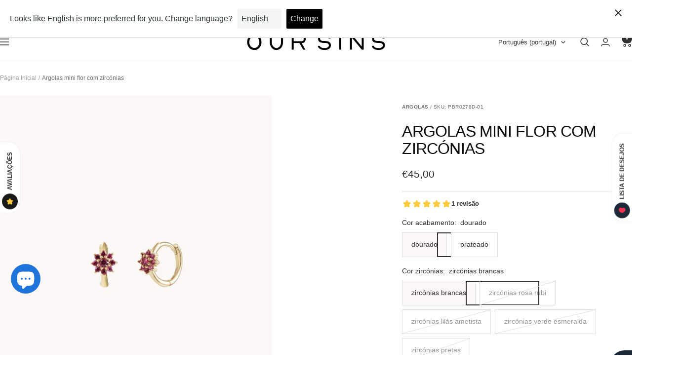

--- FILE ---
content_type: text/html; charset=utf-8
request_url: https://oursins.com/products/pbr0278
body_size: 82201
content:
<!doctype html><html class="no-js" lang="pt-PT" dir="ltr">
  <head>
    <script type="application/vnd.locksmith+json" data-locksmith>{"version":"v245","locked":true,"initialized":true,"scope":"product","access_granted":true,"access_denied":false,"requires_customer":false,"manual_lock":false,"remote_lock":false,"has_timeout":false,"remote_rendered":null,"hide_resource":false,"hide_links_to_resource":false,"transparent":true,"locks":{"all":[683510],"opened":[683510]},"keys":[934137],"keys_signature":"db358f53711c66c6b6ead6feaf0b11639b44a1bf0bb0499e9b3ba41150f04f27","state":{"template":"product","theme":179384451409,"product":"pbr0278","collection":"especial-dia-da-mae","page":null,"blog":null,"article":null,"app":null},"now":1764841294,"path":"\/collections\/especial-dia-da-mae\/products\/pbr0278","locale_root_url":"\/","canonical_url":"https:\/\/oursins.com\/products\/pbr0278","customer_id":null,"customer_id_signature":"6eaa7907a70ca6d5b5f79d3e2f0583a48bfd17e6f587ff775f357c1927403674","cart":null}</script><script data-locksmith>!function(){var require=undefined,reqwest=function(){function succeed(e){var t=protocolRe.exec(e.url);return t=t&&t[1]||context.location.protocol,httpsRe.test(t)?twoHundo.test(e.request.status):!!e.request.response}function handleReadyState(e,t,n){return function(){return e._aborted?n(e.request):e._timedOut?n(e.request,"Request is aborted: timeout"):void(e.request&&4==e.request[readyState]&&(e.request.onreadystatechange=noop,succeed(e)?t(e.request):n(e.request)))}}function setHeaders(e,t){var n,s=t.headers||{};s.Accept=s.Accept||defaultHeaders.accept[t.type]||defaultHeaders.accept["*"];var r="undefined"!=typeof FormData&&t.data instanceof FormData;for(n in!t.crossOrigin&&!s[requestedWith]&&(s[requestedWith]=defaultHeaders.requestedWith),!s[contentType]&&!r&&(s[contentType]=t.contentType||defaultHeaders.contentType),s)s.hasOwnProperty(n)&&"setRequestHeader"in e&&e.setRequestHeader(n,s[n])}function setCredentials(e,t){"undefined"!=typeof t.withCredentials&&"undefined"!=typeof e.withCredentials&&(e.withCredentials=!!t.withCredentials)}function generalCallback(e){lastValue=e}function urlappend(e,t){return e+(/[?]/.test(e)?"&":"?")+t}function handleJsonp(e,t,n,s){var r=uniqid++,a=e.jsonpCallback||"callback",o=e.jsonpCallbackName||reqwest.getcallbackPrefix(r),i=new RegExp("((^|[?]|&)"+a+")=([^&]+)"),l=s.match(i),c=doc.createElement("script"),u=0,d=-1!==navigator.userAgent.indexOf("MSIE 10.0");return l?"?"===l[3]?s=s.replace(i,"$1="+o):o=l[3]:s=urlappend(s,a+"="+o),context[o]=generalCallback,c.type="text/javascript",c.src=s,c.async=!0,"undefined"!=typeof c.onreadystatechange&&!d&&(c.htmlFor=c.id="_reqwest_"+r),c.onload=c.onreadystatechange=function(){if(c[readyState]&&"complete"!==c[readyState]&&"loaded"!==c[readyState]||u)return!1;c.onload=c.onreadystatechange=null,c.onclick&&c.onclick(),t(lastValue),lastValue=undefined,head.removeChild(c),u=1},head.appendChild(c),{abort:function(){c.onload=c.onreadystatechange=null,n({},"Request is aborted: timeout",{}),lastValue=undefined,head.removeChild(c),u=1}}}function getRequest(e,t){var n,s=this.o,r=(s.method||"GET").toUpperCase(),a="string"==typeof s?s:s.url,o=!1!==s.processData&&s.data&&"string"!=typeof s.data?reqwest.toQueryString(s.data):s.data||null,i=!1;return("jsonp"==s.type||"GET"==r)&&o&&(a=urlappend(a,o),o=null),"jsonp"==s.type?handleJsonp(s,e,t,a):((n=s.xhr&&s.xhr(s)||xhr(s)).open(r,a,!1!==s.async),setHeaders(n,s),setCredentials(n,s),context[xDomainRequest]&&n instanceof context[xDomainRequest]?(n.onload=e,n.onerror=t,n.onprogress=function(){},i=!0):n.onreadystatechange=handleReadyState(this,e,t),s.before&&s.before(n),i?setTimeout(function(){n.send(o)},200):n.send(o),n)}function Reqwest(e,t){this.o=e,this.fn=t,init.apply(this,arguments)}function setType(e){return null===e?undefined:e.match("json")?"json":e.match("javascript")?"js":e.match("text")?"html":e.match("xml")?"xml":void 0}function init(o,fn){function complete(e){for(o.timeout&&clearTimeout(self.timeout),self.timeout=null;0<self._completeHandlers.length;)self._completeHandlers.shift()(e)}function success(resp){var type=o.type||resp&&setType(resp.getResponseHeader("Content-Type"));resp="jsonp"!==type?self.request:resp;var filteredResponse=globalSetupOptions.dataFilter(resp.responseText,type),r=filteredResponse;try{resp.responseText=r}catch(e){}if(r)switch(type){case"json":try{resp=context.JSON?context.JSON.parse(r):eval("("+r+")")}catch(err){return error(resp,"Could not parse JSON in response",err)}break;case"js":resp=eval(r);break;case"html":resp=r;break;case"xml":resp=resp.responseXML&&resp.responseXML.parseError&&resp.responseXML.parseError.errorCode&&resp.responseXML.parseError.reason?null:resp.responseXML}for(self._responseArgs.resp=resp,self._fulfilled=!0,fn(resp),self._successHandler(resp);0<self._fulfillmentHandlers.length;)resp=self._fulfillmentHandlers.shift()(resp);complete(resp)}function timedOut(){self._timedOut=!0,self.request.abort()}function error(e,t,n){for(e=self.request,self._responseArgs.resp=e,self._responseArgs.msg=t,self._responseArgs.t=n,self._erred=!0;0<self._errorHandlers.length;)self._errorHandlers.shift()(e,t,n);complete(e)}this.url="string"==typeof o?o:o.url,this.timeout=null,this._fulfilled=!1,this._successHandler=function(){},this._fulfillmentHandlers=[],this._errorHandlers=[],this._completeHandlers=[],this._erred=!1,this._responseArgs={};var self=this;fn=fn||function(){},o.timeout&&(this.timeout=setTimeout(function(){timedOut()},o.timeout)),o.success&&(this._successHandler=function(){o.success.apply(o,arguments)}),o.error&&this._errorHandlers.push(function(){o.error.apply(o,arguments)}),o.complete&&this._completeHandlers.push(function(){o.complete.apply(o,arguments)}),this.request=getRequest.call(this,success,error)}function reqwest(e,t){return new Reqwest(e,t)}function normalize(e){return e?e.replace(/\r?\n/g,"\r\n"):""}function serial(e,t){var n,s,r,a,o=e.name,i=e.tagName.toLowerCase(),l=function(e){e&&!e.disabled&&t(o,normalize(e.attributes.value&&e.attributes.value.specified?e.value:e.text))};if(!e.disabled&&o)switch(i){case"input":/reset|button|image|file/i.test(e.type)||(n=/checkbox/i.test(e.type),s=/radio/i.test(e.type),r=e.value,(!n&&!s||e.checked)&&t(o,normalize(n&&""===r?"on":r)));break;case"textarea":t(o,normalize(e.value));break;case"select":if("select-one"===e.type.toLowerCase())l(0<=e.selectedIndex?e.options[e.selectedIndex]:null);else for(a=0;e.length&&a<e.length;a++)e.options[a].selected&&l(e.options[a])}}function eachFormElement(){var e,t,a=this,n=function(e,t){var n,s,r;for(n=0;n<t.length;n++)for(r=e[byTag](t[n]),s=0;s<r.length;s++)serial(r[s],a)};for(t=0;t<arguments.length;t++)e=arguments[t],/input|select|textarea/i.test(e.tagName)&&serial(e,a),n(e,["input","select","textarea"])}function serializeQueryString(){return reqwest.toQueryString(reqwest.serializeArray.apply(null,arguments))}function serializeHash(){var n={};return eachFormElement.apply(function(e,t){e in n?(n[e]&&!isArray(n[e])&&(n[e]=[n[e]]),n[e].push(t)):n[e]=t},arguments),n}function buildParams(e,t,n,s){var r,a,o,i=/\[\]$/;if(isArray(t))for(a=0;t&&a<t.length;a++)o=t[a],n||i.test(e)?s(e,o):buildParams(e+"["+("object"==typeof o?a:"")+"]",o,n,s);else if(t&&"[object Object]"===t.toString())for(r in t)buildParams(e+"["+r+"]",t[r],n,s);else s(e,t)}var context=this,XHR2;if("window"in context)var doc=document,byTag="getElementsByTagName",head=doc[byTag]("head")[0];else try{XHR2=require("xhr2")}catch(ex){throw new Error("Peer dependency `xhr2` required! Please npm install xhr2")}var httpsRe=/^http/,protocolRe=/(^\w+):\/\//,twoHundo=/^(20\d|1223)$/,readyState="readyState",contentType="Content-Type",requestedWith="X-Requested-With",uniqid=0,callbackPrefix="reqwest_"+ +new Date,lastValue,xmlHttpRequest="XMLHttpRequest",xDomainRequest="XDomainRequest",noop=function(){},isArray="function"==typeof Array.isArray?Array.isArray:function(e){return e instanceof Array},defaultHeaders={contentType:"application/x-www-form-urlencoded",requestedWith:xmlHttpRequest,accept:{"*":"text/javascript, text/html, application/xml, text/xml, */*",xml:"application/xml, text/xml",html:"text/html",text:"text/plain",json:"application/json, text/javascript",js:"application/javascript, text/javascript"}},xhr=function(e){if(!0!==e.crossOrigin)return context[xmlHttpRequest]?new XMLHttpRequest:XHR2?new XHR2:new ActiveXObject("Microsoft.XMLHTTP");var t=context[xmlHttpRequest]?new XMLHttpRequest:null;if(t&&"withCredentials"in t)return t;if(context[xDomainRequest])return new XDomainRequest;throw new Error("Browser does not support cross-origin requests")},globalSetupOptions={dataFilter:function(e){return e}};return Reqwest.prototype={abort:function(){this._aborted=!0,this.request.abort()},retry:function(){init.call(this,this.o,this.fn)},then:function(e,t){return e=e||function(){},t=t||function(){},this._fulfilled?this._responseArgs.resp=e(this._responseArgs.resp):this._erred?t(this._responseArgs.resp,this._responseArgs.msg,this._responseArgs.t):(this._fulfillmentHandlers.push(e),this._errorHandlers.push(t)),this},always:function(e){return this._fulfilled||this._erred?e(this._responseArgs.resp):this._completeHandlers.push(e),this},fail:function(e){return this._erred?e(this._responseArgs.resp,this._responseArgs.msg,this._responseArgs.t):this._errorHandlers.push(e),this},"catch":function(e){return this.fail(e)}},reqwest.serializeArray=function(){var n=[];return eachFormElement.apply(function(e,t){n.push({name:e,value:t})},arguments),n},reqwest.serialize=function(){if(0===arguments.length)return"";var e,t=Array.prototype.slice.call(arguments,0);return(e=t.pop())&&e.nodeType&&t.push(e)&&(e=null),e&&(e=e.type),("map"==e?serializeHash:"array"==e?reqwest.serializeArray:serializeQueryString).apply(null,t)},reqwest.toQueryString=function(e,t){var n,s,r=t||!1,a=[],o=encodeURIComponent,i=function(e,t){t="function"==typeof t?t():null==t?"":t,a[a.length]=o(e)+"="+o(t)};if(isArray(e))for(s=0;e&&s<e.length;s++)i(e[s].name,e[s].value);else for(n in e)e.hasOwnProperty(n)&&buildParams(n,e[n],r,i);return a.join("&").replace(/%20/g,"+")},reqwest.getcallbackPrefix=function(){return callbackPrefix},reqwest.compat=function(e,t){return e&&(e.type&&(e.method=e.type)&&delete e.type,e.dataType&&(e.type=e.dataType),e.jsonpCallback&&(e.jsonpCallbackName=e.jsonpCallback)&&delete e.jsonpCallback,e.jsonp&&(e.jsonpCallback=e.jsonp)),new Reqwest(e,t)},reqwest.ajaxSetup=function(e){for(var t in e=e||{})globalSetupOptions[t]=e[t]},reqwest}();
/*!
  * Reqwest! A general purpose XHR connection manager
  * license MIT (c) Dustin Diaz 2015
  * https://github.com/ded/reqwest
  */!function(){var o=window.Locksmith={},e=document.querySelector('script[type="application/vnd.locksmith+json"]'),n=e&&e.innerHTML;if(o.state={},o.util={},o.loading=!1,n)try{o.state=JSON.parse(n)}catch(u){}if(document.addEventListener&&document.querySelector){var s,r,a,t=[76,79,67,75,83,77,73,84,72,49,49],i=function(){r=t.slice(0)},l="style",c=function(e){e&&27!==e.keyCode&&"click"!==e.type||(document.removeEventListener("keydown",c),document.removeEventListener("click",c),s&&document.body.removeChild(s),s=null)};i(),document.addEventListener("keyup",function(e){if(e.keyCode===r[0]){if(clearTimeout(a),r.shift(),0<r.length)return void(a=setTimeout(i,1e3));i(),c(),(s=document.createElement("div"))[l].width="50%",s[l].maxWidth="1000px",s[l].height="85%",s[l].border="1px rgba(0, 0, 0, 0.2) solid",s[l].background="rgba(255, 255, 255, 0.99)",s[l].borderRadius="4px",s[l].position="fixed",s[l].top="50%",s[l].left="50%",s[l].transform="translateY(-50%) translateX(-50%)",s[l].boxShadow="0 2px 5px rgba(0, 0, 0, 0.3), 0 0 100vh 100vw rgba(0, 0, 0, 0.5)",s[l].zIndex="2147483645";var t=document.createElement("textarea");t.value=JSON.stringify(JSON.parse(n),null,2),t[l].border="none",t[l].display="block",t[l].boxSizing="border-box",t[l].width="100%",t[l].height="100%",t[l].background="transparent",t[l].padding="22px",t[l].fontFamily="monospace",t[l].fontSize="14px",t[l].color="#333",t[l].resize="none",t[l].outline="none",t.readOnly=!0,s.appendChild(t),document.body.appendChild(s),t.addEventListener("click",function(e){e.stopImmediatePropagation()}),t.select(),document.addEventListener("keydown",c),document.addEventListener("click",c)}})}o.isEmbedded=-1!==window.location.search.indexOf("_ab=0&_fd=0&_sc=1"),o.path=o.state.path||window.location.pathname,o.basePath=o.state.locale_root_url.concat("/apps/locksmith").replace(/^\/\//,"/"),o.reloading=!1,o.util.console=window.console||{log:function(){},error:function(){}},o.util.makeUrl=function(e,t){var n,s=o.basePath+e,r=[],a=o.cache();for(n in a)r.push(n+"="+encodeURIComponent(a[n]));for(n in t)r.push(n+"="+encodeURIComponent(t[n]));return o.state.customer_id&&(r.push("customer_id="+encodeURIComponent(o.state.customer_id)),r.push("customer_id_signature="+encodeURIComponent(o.state.customer_id_signature))),s+=(-1===s.indexOf("?")?"?":"&")+r.join("&")},o._initializeCallbacks=[],o.on=function(e,t){if("initialize"!==e)throw'Locksmith.on() currently only supports the "initialize" event';o._initializeCallbacks.push(t)},o.initializeSession=function(e){if(!o.isEmbedded){var t=!1,n=!0,s=!0;(e=e||{}).silent&&(s=n=!(t=!0)),o.ping({silent:t,spinner:n,reload:s,callback:function(){o._initializeCallbacks.forEach(function(e){e()})}})}},o.cache=function(e){var t={};try{var n=function r(e){return(document.cookie.match("(^|; )"+e+"=([^;]*)")||0)[2]};t=JSON.parse(decodeURIComponent(n("locksmith-params")||"{}"))}catch(u){}if(e){for(var s in e)t[s]=e[s];document.cookie="locksmith-params=; expires=Thu, 01 Jan 1970 00:00:00 GMT; path=/",document.cookie="locksmith-params="+encodeURIComponent(JSON.stringify(t))+"; path=/"}return t},o.cache.cart=o.state.cart,o.cache.cartLastSaved=null,o.params=o.cache(),o.util.reload=function(){o.reloading=!0;try{window.location.href=window.location.href.replace(/#.*/,"")}catch(u){o.util.console.error("Preferred reload method failed",u),window.location.reload()}},o.cache.saveCart=function(e){if(!o.cache.cart||o.cache.cart===o.cache.cartLastSaved)return e?e():null;var t=o.cache.cartLastSaved;o.cache.cartLastSaved=o.cache.cart,reqwest({url:"/cart/update.json",method:"post",type:"json",data:{attributes:{locksmith:o.cache.cart}},complete:e,error:function(e){if(o.cache.cartLastSaved=t,!o.reloading)throw e}})},o.util.spinnerHTML='<style>body{background:#FFF}@keyframes spin{from{transform:rotate(0deg)}to{transform:rotate(360deg)}}#loading{display:flex;width:100%;height:50vh;color:#777;align-items:center;justify-content:center}#loading .spinner{display:block;animation:spin 600ms linear infinite;position:relative;width:50px;height:50px}#loading .spinner-ring{stroke:currentColor;stroke-dasharray:100%;stroke-width:2px;stroke-linecap:round;fill:none}</style><div id="loading"><div class="spinner"><svg width="100%" height="100%"><svg preserveAspectRatio="xMinYMin"><circle class="spinner-ring" cx="50%" cy="50%" r="45%"></circle></svg></svg></div></div>',o.util.clobberBody=function(e){document.body.innerHTML=e},o.util.clobberDocument=function(e){e.responseText&&(e=e.responseText),document.documentElement&&document.removeChild(document.documentElement);var t=document.open("text/html","replace");t.writeln(e),t.close(),setTimeout(function(){var e=t.querySelector("[autofocus]");e&&e.focus()},100)},o.util.serializeForm=function(e){if(e&&"FORM"===e.nodeName){var t,n,s={};for(t=e.elements.length-1;0<=t;t-=1)if(""!==e.elements[t].name)switch(e.elements[t].nodeName){case"INPUT":switch(e.elements[t].type){default:case"text":case"hidden":case"password":case"button":case"reset":case"submit":s[e.elements[t].name]=e.elements[t].value;break;case"checkbox":case"radio":e.elements[t].checked&&(s[e.elements[t].name]=e.elements[t].value);break;case"file":}break;case"TEXTAREA":s[e.elements[t].name]=e.elements[t].value;break;case"SELECT":switch(e.elements[t].type){case"select-one":s[e.elements[t].name]=e.elements[t].value;break;case"select-multiple":for(n=e.elements[t].options.length-1;0<=n;n-=1)e.elements[t].options[n].selected&&(s[e.elements[t].name]=e.elements[t].options[n].value)}break;case"BUTTON":switch(e.elements[t].type){case"reset":case"submit":case"button":s[e.elements[t].name]=e.elements[t].value}}return s}},o.util.on=function(e,a,o,t){t=t||document;var i="locksmith-"+e+a,n=function(e){var t=e.target,n=e.target.parentElement,s=t.className.baseVal||t.className||"",r=n.className.baseVal||n.className||"";("string"==typeof s&&-1!==s.split(/\s+/).indexOf(a)||"string"==typeof r&&-1!==r.split(/\s+/).indexOf(a))&&!e[i]&&(e[i]=!0,o(e))};t.attachEvent?t.attachEvent(e,n):t.addEventListener(e,n,!1)},o.util.enableActions=function(e){o.util.on("click","locksmith-action",function(e){e.preventDefault();var t=e.target;t.dataset.confirmWith&&!confirm(t.dataset.confirmWith)||(t.disabled=!0,t.innerText=t.dataset.disableWith,o.post("/action",t.dataset.locksmithParams,{spinner:!1,type:"text",success:function(e){(e=JSON.parse(e.responseText)).message&&alert(e.message),o.util.reload()}}))},e)},o.util.inject=function(e,t){var n=["data","locksmith","append"];if(-1!==t.indexOf(n.join("-"))){var s=document.createElement("div");s.innerHTML=t,e.appendChild(s)}else e.innerHTML=t;var r,a,o=e.querySelectorAll("script");for(a=0;a<o.length;++a){r=o[a];var i=document.createElement("script");if(r.type&&(i.type=r.type),r.src)i.src=r.src;else{var l=document.createTextNode(r.innerHTML);i.appendChild(l)}e.appendChild(i)}var c=e.querySelector("[autofocus]");c&&c.focus()},o.post=function(e,t,n){!1!==(n=n||{}).spinner&&o.util.clobberBody(o.util.spinnerHTML);var s={};n.container===document?(s.layout=1,n.success=function(e){document.getElementById(n.container);o.util.clobberDocument(e)}):n.container&&(s.layout=0,n.success=function(e){var t=document.getElementById(n.container);o.util.inject(t,e),t.id===t.firstChild.id&&t.parentElement.replaceChild(t.firstChild,t)}),n.form_type&&(t.form_type=n.form_type),n.include_layout_classes!==undefined&&(t.include_layout_classes=n.include_layout_classes),n.lock_id!==undefined&&(t.lock_id=n.lock_id),o.loading=!0;var r=o.util.makeUrl(e,s);reqwest({url:r,method:"post",type:n.type||"html",data:t,complete:function(){o.loading=!1},error:function(e){if(!o.reloading)if("dashboard.weglot.com"!==window.location.host){if(!n.silent)throw alert("Something went wrong! Please refresh and try again."),e;console.error(e)}else console.error(e)},success:n.success||o.util.clobberDocument})},o.postResource=function(e,t){e.path=o.path,e.search=window.location.search,e.state=o.state,e.passcode&&(e.passcode=e.passcode.trim()),e.email&&(e.email=e.email.trim()),e.state.cart=o.cache.cart,e.locksmith_json=o.jsonTag,e.locksmith_json_signature=o.jsonTagSignature,o.post("/resource",e,t)},o.ping=function(e){if(!o.isEmbedded){e=e||{};var t=function(){e.reload?o.util.reload():"function"==typeof e.callback&&e.callback()};o.post("/ping",{path:o.path,search:window.location.search,state:o.state},{spinner:!!e.spinner,silent:"undefined"==typeof e.silent||e.silent,type:"text",success:function(e){(e=JSON.parse(e.responseText)).messages&&0<e.messages.length&&o.showMessages(e.messages),e.cart&&o.cache.cart!==e.cart?(o.cache.cart=e.cart,o.cache.saveCart(function(){t(),e.cart&&e.cart.match(/^.+:/)&&o.util.reload()})):t()}})}},o.timeoutMonitor=function(){var e=o.cache.cart;o.ping({callback:function(){e!==o.cache.cart||setTimeout(function(){o.timeoutMonitor()},6e4)}})},o.showMessages=function(e){var t=document.createElement("div");t.style.position="fixed",t.style.left=0,t.style.right=0,t.style.bottom="-50px",t.style.opacity=0,t.style.background="#191919",t.style.color="#ddd",t.style.transition="bottom 0.2s, opacity 0.2s",t.style.zIndex=999999,t.innerHTML="        <style>          .locksmith-ab .locksmith-b { display: none; }          .locksmith-ab.toggled .locksmith-b { display: flex; }          .locksmith-ab.toggled .locksmith-a { display: none; }          .locksmith-flex { display: flex; flex-wrap: wrap; justify-content: space-between; align-items: center; padding: 10px 20px; }          .locksmith-message + .locksmith-message { border-top: 1px #555 solid; }          .locksmith-message a { color: inherit; font-weight: bold; }          .locksmith-message a:hover { color: inherit; opacity: 0.8; }          a.locksmith-ab-toggle { font-weight: inherit; text-decoration: underline; }          .locksmith-text { flex-grow: 1; }          .locksmith-cta { flex-grow: 0; text-align: right; }          .locksmith-cta button { transform: scale(0.8); transform-origin: left; }          .locksmith-cta > * { display: block; }          .locksmith-cta > * + * { margin-top: 10px; }          .locksmith-message a.locksmith-close { flex-grow: 0; text-decoration: none; margin-left: 15px; font-size: 30px; font-family: monospace; display: block; padding: 2px 10px; }                    @media screen and (max-width: 600px) {            .locksmith-wide-only { display: none !important; }            .locksmith-flex { padding: 0 15px; }            .locksmith-flex > * { margin-top: 5px; margin-bottom: 5px; }            .locksmith-cta { text-align: left; }          }                    @media screen and (min-width: 601px) {            .locksmith-narrow-only { display: none !important; }          }        </style>      "+e.map(function(e){return'<div class="locksmith-message">'+e+"</div>"}).join(""),document.body.appendChild(t),document.body.style.position="relative",document.body.parentElement.style.paddingBottom=t.offsetHeight+"px",setTimeout(function(){t.style.bottom=0,t.style.opacity=1},50),o.util.on("click","locksmith-ab-toggle",function(e){e.preventDefault();for(var t=e.target.parentElement;-1===t.className.split(" ").indexOf("locksmith-ab");)t=t.parentElement;-1!==t.className.split(" ").indexOf("toggled")?t.className=t.className.replace("toggled",""):t.className=t.className+" toggled"}),o.util.enableActions(t)}}()}();</script>
      <script data-locksmith>Locksmith.cache.cart=null</script>

  <script data-locksmith>Locksmith.jsonTag="{\"version\":\"v245\",\"locked\":true,\"initialized\":true,\"scope\":\"product\",\"access_granted\":true,\"access_denied\":false,\"requires_customer\":false,\"manual_lock\":false,\"remote_lock\":false,\"has_timeout\":false,\"remote_rendered\":null,\"hide_resource\":false,\"hide_links_to_resource\":false,\"transparent\":true,\"locks\":{\"all\":[683510],\"opened\":[683510]},\"keys\":[934137],\"keys_signature\":\"db358f53711c66c6b6ead6feaf0b11639b44a1bf0bb0499e9b3ba41150f04f27\",\"state\":{\"template\":\"product\",\"theme\":179384451409,\"product\":\"pbr0278\",\"collection\":\"especial-dia-da-mae\",\"page\":null,\"blog\":null,\"article\":null,\"app\":null},\"now\":1764841294,\"path\":\"\\\/collections\\\/especial-dia-da-mae\\\/products\\\/pbr0278\",\"locale_root_url\":\"\\\/\",\"canonical_url\":\"https:\\\/\\\/oursins.com\\\/products\\\/pbr0278\",\"customer_id\":null,\"customer_id_signature\":\"6eaa7907a70ca6d5b5f79d3e2f0583a48bfd17e6f587ff775f357c1927403674\",\"cart\":null}";Locksmith.jsonTagSignature="a5a06313f0959afb8985ceb5aaf3cc121b3bfc925382346bc1e5427b0ac6621c"</script>
    <meta charset="utf-8">
    <meta name="viewport" content="width=device-width, initial-scale=1.0, height=device-height, minimum-scale=1.0, maximum-scale=1.0">
    <meta name="theme-color" content="#ffffff">

    <title>Argolas mini flor com zircónias - Argolas Our Sins</title><meta name="description" content="Ilumine o seu look com as Argolas Mini Flor com Zircónias da Our Sins, em prata 925. Cada peça, cravada à mão com zircónias cintilantes, reflete a essência da beleza e delicadeza. São o complemento perfeito para qualquer ocasião.">
<link rel="canonical" href="https://oursins.com/products/pbr0278"><link rel="shortcut icon" href="//oursins.com/cdn/shop/files/Favicon-OurSins.png?v=1652960797&width=96" type="image/png"><link rel="preconnect" href="https://cdn.shopify.com">
    <link rel="dns-prefetch" href="https://productreviews.shopifycdn.com">
    <link rel="dns-prefetch" href="https://www.google-analytics.com"><link rel="preload" as="style" href="//oursins.com/cdn/shop/t/133/assets/theme.css?v=40616585437609454331742396274">
    <link rel="preload" as="script" href="//oursins.com/cdn/shop/t/133/assets/vendor.js?v=32643890569905814191742396274">
    <link rel="preload" as="script" href="//oursins.com/cdn/shop/t/133/assets/theme.js?v=82507515329480990091742396274"><link rel="preload" as="fetch" href="/products/pbr0278.js" crossorigin><link rel="preload" as="script" href="//oursins.com/cdn/shop/t/133/assets/flickity.js?v=176646718982628074891742396274"><meta property="og:type" content="product">
<meta property="og:title" content="Argolas mini flor com zircónias">
<meta property="product:price:amount" content="45,00">
  <meta property="product:price:currency" content="EUR"><meta property="og:image" content="http://oursins.com/cdn/shop/products/argolas-mini-flor-com-zirconias-668884.jpg?v=1695204113&width=1024">
<meta property="og:image:secure_url" content="https://oursins.com/cdn/shop/products/argolas-mini-flor-com-zirconias-668884.jpg?v=1695204113&width=1024">
<meta property="og:image:width" content="960">
  <meta property="og:image:height" content="1200"><meta property="og:description" content="Ilumine o seu look com as Argolas Mini Flor com Zircónias da Our Sins, em prata 925. Cada peça, cravada à mão com zircónias cintilantes, reflete a essência da beleza e delicadeza. São o complemento perfeito para qualquer ocasião.">
<meta property="og:url" content="https://oursins.com/products/pbr0278">
<meta property="og:site_name" content="Our Sins"><meta name="twitter:card" content="summary"><meta name="twitter:title" content="Argolas mini flor com zircónias">
<meta name="twitter:description" content="Ilumine o seu look com as Argolas Mini Flor com Zircónias da Our Sins, em prata 925. Cada peça, cravada à mão com zircónias cintilantes, reflete a essência da beleza e delicadeza. Disponíveis ao par ou individualmente, são o complemento perfeito para qualquer ocasião.">
<meta name="twitter:image" content="https://oursins.com/cdn/shop/products/argolas-mini-flor-com-zirconias-668884.jpg?v=1695204113&width=1200">
<meta name="twitter:image:alt" content="Argolas mini flor com zircónias - Argolas Our Sins">
    <script type="application/ld+json">{"@context":"http:\/\/schema.org\/","@id":"\/products\/pbr0278#product","@type":"ProductGroup","brand":{"@type":"Brand","name":"OUR SINS"},"category":"Brincos","description":"Ilumine o seu look com as Argolas Mini Flor com Zircónias da Our Sins, em prata 925. Cada peça, cravada à mão com zircónias cintilantes, reflete a essência da beleza e delicadeza. Disponíveis ao par ou individualmente, são o complemento perfeito para qualquer ocasião.","hasVariant":[{"@id":"\/products\/pbr0278?variant=40446699733124#variant","@type":"Product","image":"https:\/\/oursins.com\/cdn\/shop\/products\/argolas-mini-flor-com-zirconias-668884.jpg?v=1695204113\u0026width=1920","name":"Argolas mini flor com zircónias - dourado \/ zircónias brancas \/ par","offers":{"@id":"\/products\/pbr0278?variant=40446699733124#offer","@type":"Offer","availability":"http:\/\/schema.org\/InStock","price":"45.00","priceCurrency":"EUR","url":"https:\/\/oursins.com\/products\/pbr0278?variant=40446699733124"},"sku":"PBR0278D-01"},{"@id":"\/products\/pbr0278?variant=48268669485393#variant","@type":"Product","image":"https:\/\/oursins.com\/cdn\/shop\/products\/argolas-mini-flor-com-zirconias-668884.jpg?v=1695204113\u0026width=1920","name":"Argolas mini flor com zircónias - dourado \/ zircónias brancas \/ individual","offers":{"@id":"\/products\/pbr0278?variant=48268669485393#offer","@type":"Offer","availability":"http:\/\/schema.org\/InStock","price":"22.50","priceCurrency":"EUR","url":"https:\/\/oursins.com\/products\/pbr0278?variant=48268669485393"},"sku":"PBR0278D-01IND"},{"@id":"\/products\/pbr0278?variant=40446699798660#variant","@type":"Product","image":"https:\/\/oursins.com\/cdn\/shop\/products\/argolas-mini-flor-com-zirconias-668884.jpg?v=1695204113\u0026width=1920","name":"Argolas mini flor com zircónias - dourado \/ zircónias rosa rubi \/ par","offers":{"@id":"\/products\/pbr0278?variant=40446699798660#offer","@type":"Offer","availability":"http:\/\/schema.org\/OutOfStock","price":"45.00","priceCurrency":"EUR","url":"https:\/\/oursins.com\/products\/pbr0278?variant=40446699798660"},"sku":"PBR0278D-02"},{"@id":"\/products\/pbr0278?variant=48268669518161#variant","@type":"Product","image":"https:\/\/oursins.com\/cdn\/shop\/products\/argolas-mini-flor-com-zirconias-668884.jpg?v=1695204113\u0026width=1920","name":"Argolas mini flor com zircónias - dourado \/ zircónias rosa rubi \/ individual","offers":{"@id":"\/products\/pbr0278?variant=48268669518161#offer","@type":"Offer","availability":"http:\/\/schema.org\/OutOfStock","price":"22.50","priceCurrency":"EUR","url":"https:\/\/oursins.com\/products\/pbr0278?variant=48268669518161"},"sku":"PBR0278D-02IND"},{"@id":"\/products\/pbr0278?variant=40446699831428#variant","@type":"Product","image":"https:\/\/oursins.com\/cdn\/shop\/products\/argolas-mini-flor-com-zirconias-738868.jpg?v=1695204113\u0026width=1920","name":"Argolas mini flor com zircónias - dourado \/ zircónias lilás ametista \/ par","offers":{"@id":"\/products\/pbr0278?variant=40446699831428#offer","@type":"Offer","availability":"http:\/\/schema.org\/OutOfStock","price":"45.00","priceCurrency":"EUR","url":"https:\/\/oursins.com\/products\/pbr0278?variant=40446699831428"},"sku":"PBR0278D-03"},{"@id":"\/products\/pbr0278?variant=48268669550929#variant","@type":"Product","image":"https:\/\/oursins.com\/cdn\/shop\/products\/argolas-mini-flor-com-zirconias-668884.jpg?v=1695204113\u0026width=1920","name":"Argolas mini flor com zircónias - dourado \/ zircónias lilás ametista \/ individual","offers":{"@id":"\/products\/pbr0278?variant=48268669550929#offer","@type":"Offer","availability":"http:\/\/schema.org\/OutOfStock","price":"22.50","priceCurrency":"EUR","url":"https:\/\/oursins.com\/products\/pbr0278?variant=48268669550929"},"sku":"PBR0278D-03IND"},{"@id":"\/products\/pbr0278?variant=40446699864196#variant","@type":"Product","image":"https:\/\/oursins.com\/cdn\/shop\/products\/argolas-mini-flor-com-zirconias-802580.jpg?v=1695204113\u0026width=1920","name":"Argolas mini flor com zircónias - dourado \/ zircónias verde esmeralda \/ par","offers":{"@id":"\/products\/pbr0278?variant=40446699864196#offer","@type":"Offer","availability":"http:\/\/schema.org\/OutOfStock","price":"45.00","priceCurrency":"EUR","url":"https:\/\/oursins.com\/products\/pbr0278?variant=40446699864196"},"sku":"PBR0278D-04"},{"@id":"\/products\/pbr0278?variant=48268669583697#variant","@type":"Product","image":"https:\/\/oursins.com\/cdn\/shop\/products\/argolas-mini-flor-com-zirconias-668884.jpg?v=1695204113\u0026width=1920","name":"Argolas mini flor com zircónias - dourado \/ zircónias verde esmeralda \/ individual","offers":{"@id":"\/products\/pbr0278?variant=48268669583697#offer","@type":"Offer","availability":"http:\/\/schema.org\/OutOfStock","price":"22.50","priceCurrency":"EUR","url":"https:\/\/oursins.com\/products\/pbr0278?variant=48268669583697"},"sku":"PBR0278D-04IND"},{"@id":"\/products\/pbr0278?variant=40446699896964#variant","@type":"Product","image":"https:\/\/oursins.com\/cdn\/shop\/products\/argolas-mini-flor-com-zirconias-367036.jpg?v=1695204113\u0026width=1920","name":"Argolas mini flor com zircónias - dourado \/ zircónias pretas \/ par","offers":{"@id":"\/products\/pbr0278?variant=40446699896964#offer","@type":"Offer","availability":"http:\/\/schema.org\/OutOfStock","price":"45.00","priceCurrency":"EUR","url":"https:\/\/oursins.com\/products\/pbr0278?variant=40446699896964"},"sku":"PBR0278D-05"},{"@id":"\/products\/pbr0278?variant=48268669616465#variant","@type":"Product","image":"https:\/\/oursins.com\/cdn\/shop\/products\/argolas-mini-flor-com-zirconias-668884.jpg?v=1695204113\u0026width=1920","name":"Argolas mini flor com zircónias - dourado \/ zircónias pretas \/ individual","offers":{"@id":"\/products\/pbr0278?variant=48268669616465#offer","@type":"Offer","availability":"http:\/\/schema.org\/OutOfStock","price":"22.50","priceCurrency":"EUR","url":"https:\/\/oursins.com\/products\/pbr0278?variant=48268669616465"},"sku":"PBR0278D-05IND"},{"@id":"\/products\/pbr0278?variant=40446699765892#variant","@type":"Product","image":"https:\/\/oursins.com\/cdn\/shop\/products\/argolas-mini-flor-com-zirconias-668884.jpg?v=1695204113\u0026width=1920","name":"Argolas mini flor com zircónias - prateado \/ zircónias brancas \/ par","offers":{"@id":"\/products\/pbr0278?variant=40446699765892#offer","@type":"Offer","availability":"http:\/\/schema.org\/InStock","price":"45.00","priceCurrency":"EUR","url":"https:\/\/oursins.com\/products\/pbr0278?variant=40446699765892"},"sku":"PBR0278R-01"},{"@id":"\/products\/pbr0278?variant=48268669649233#variant","@type":"Product","image":"https:\/\/oursins.com\/cdn\/shop\/products\/argolas-mini-flor-com-zirconias-668884.jpg?v=1695204113\u0026width=1920","name":"Argolas mini flor com zircónias - prateado \/ zircónias brancas \/ individual","offers":{"@id":"\/products\/pbr0278?variant=48268669649233#offer","@type":"Offer","availability":"http:\/\/schema.org\/InStock","price":"22.50","priceCurrency":"EUR","url":"https:\/\/oursins.com\/products\/pbr0278?variant=48268669649233"},"sku":"PBR0278R-01IND"}],"name":"Argolas mini flor com zircónias","productGroupID":"6826324590724","url":"https:\/\/oursins.com\/products\/pbr0278"}</script><script type="application/ld+json">
  {
    "@context": "https://schema.org",
    "@type": "BreadcrumbList",
    "itemListElement": [{
        "@type": "ListItem",
        "position": 1,
        "name": "Página Inicial",
        "item": "https://oursins.com"
      },{
            "@type": "ListItem",
            "position": 2,
            "name": "Argolas mini flor com zircónias",
            "item": "https://oursins.com/products/pbr0278"
          }]
  }
</script>
    <style>
  /* Typography (heading) */
  

/* Typography (body) */
  



:root {--heading-color: 13, 13, 13;
    --text-color: 46, 46, 46;
    --background: 255, 255, 255;
    --secondary-background: 252, 248, 247;
    --border-color: 224, 224, 224;
    --border-color-darker: 171, 171, 171;
    --success-color: 60, 110, 113;
    --success-background: 216, 226, 227;
    --error-color: 222, 42, 42;
    --error-background: 253, 240, 240;
    --primary-button-background: 46, 46, 46;
    --primary-button-text-color: 255, 255, 255;
    --secondary-button-background: 46, 46, 46;
    --secondary-button-text-color: 255, 255, 255;
    --product-star-rating: 247, 182, 4;
    --product-on-sale-accent: 196, 64, 64;
    --product-sold-out-accent: 91, 91, 91;
    --product-custom-label-background: 247, 225, 215;
    --product-custom-label-text-color: 0, 0, 0;
    --product-custom-label-2-background: 255, 214, 104;
    --product-custom-label-2-text-color: 0, 0, 0;
    --product-low-stock-text-color: 222, 43, 43;
    --product-in-stock-text-color: 46, 158, 123;
    --loading-bar-background: 46, 46, 46;

    /* We duplicate some "base" colors as root colors, which is useful to use on drawer elements or popover without. Those should not be overridden to avoid issues */
    --root-heading-color: 13, 13, 13;
    --root-text-color: 46, 46, 46;
    --root-background: 255, 255, 255;
    --root-border-color: 224, 224, 224;
    --root-primary-button-background: 46, 46, 46;
    --root-primary-button-text-color: 255, 255, 255;

    --base-font-size: 14px;
    --heading-font-family: Helvetica, Arial, sans-serif;
    --heading-font-weight: 400;
    --heading-font-style: normal;
    --heading-text-transform: uppercase;
    --text-font-family: Helvetica, Arial, sans-serif;
    --text-font-weight: 400;
    --text-font-style: normal;
    --text-font-bold-weight: 700;

    /* Typography (font size) */
    --heading-xxsmall-font-size: 10px;
    --heading-xsmall-font-size: 10px;
    --heading-small-font-size: 11px;
    --heading-large-font-size: 32px;
    --heading-h1-font-size: 32px;
    --heading-h2-font-size: 28px;
    --heading-h3-font-size: 26px;
    --heading-h4-font-size: 22px;
    --heading-h5-font-size: 18px;
    --heading-h6-font-size: 16px;

    /* Control the look and feel of the theme by changing radius of various elements */
    --button-border-radius: 0px;
    --block-border-radius: 8px;
    --block-border-radius-reduced: 4px;
    --color-swatch-border-radius: 100%;

    /* Button size */
    --button-height: 48px;
    --button-small-height: 40px;

    /* Form related */
    --form-input-field-height: 48px;
    --form-input-gap: 16px;
    --form-submit-margin: 24px;

    /* Product listing related variables */
    --product-list-block-spacing: 32px;

    /* Video related */
    --play-button-background: 255, 255, 255;
    --play-button-arrow: 46, 46, 46;

    /* RTL support */
    --transform-logical-flip: 1;
    --transform-origin-start: left;
    --transform-origin-end: right;

    /* Other */
    --zoom-cursor-svg-url: url(//oursins.com/cdn/shop/t/133/assets/zoom-cursor.svg?v=125108077184567706461742396274);
    --arrow-right-svg-url: url(//oursins.com/cdn/shop/t/133/assets/arrow-right.svg?v=37125588863929522331742396274);
    --arrow-left-svg-url: url(//oursins.com/cdn/shop/t/133/assets/arrow-left.svg?v=72704018666182337441742396274);

    /* Some useful variables that we can reuse in our CSS. Some explanation are needed for some of them:
       - container-max-width-minus-gutters: represents the container max width without the edge gutters
       - container-outer-width: considering the screen width, represent all the space outside the container
       - container-outer-margin: same as container-outer-width but get set to 0 inside a container
       - container-inner-width: the effective space inside the container (minus gutters)
       - grid-column-width: represents the width of a single column of the grid
       - vertical-breather: this is a variable that defines the global "spacing" between sections, and inside the section
                            to create some "breath" and minimum spacing
     */
    --container-max-width: 1600px;
    --container-gutter: 24px;
    --container-max-width-minus-gutters: calc(var(--container-max-width) - (var(--container-gutter)) * 2);
    --container-outer-width: max(calc((100vw - var(--container-max-width-minus-gutters)) / 2), var(--container-gutter));
    --container-outer-margin: var(--container-outer-width);
    --container-inner-width: calc(100vw - var(--container-outer-width) * 2);

    --grid-column-count: 10;
    --grid-gap: 24px;
    --grid-column-width: calc((100vw - var(--container-outer-width) * 2 - var(--grid-gap) * (var(--grid-column-count) - 1)) / var(--grid-column-count));

    --vertical-breather: 36px;
    --vertical-breather-tight: 36px;

    /* Shopify related variables */
    --payment-terms-background-color: #ffffff;
  }

  @media screen and (min-width: 741px) {
    :root {
      --container-gutter: 40px;
      --grid-column-count: 20;
      --vertical-breather: 48px;
      --vertical-breather-tight: 48px;

      /* Typography (font size) */
      --heading-xsmall-font-size: 11px;
      --heading-small-font-size: 12px;
      --heading-large-font-size: 48px;
      --heading-h1-font-size: 48px;
      --heading-h2-font-size: 36px;
      --heading-h3-font-size: 30px;
      --heading-h4-font-size: 22px;
      --heading-h5-font-size: 18px;
      --heading-h6-font-size: 16px;

      /* Form related */
      --form-input-field-height: 52px;
      --form-submit-margin: 32px;

      /* Button size */
      --button-height: 52px;
      --button-small-height: 44px;
    }
  }

  @media screen and (min-width: 1200px) {
    :root {
      --vertical-breather: 64px;
      --vertical-breather-tight: 48px;
      --product-list-block-spacing: 48px;

      /* Typography */
      --heading-large-font-size: 58px;
      --heading-h1-font-size: 50px;
      --heading-h2-font-size: 44px;
      --heading-h3-font-size: 32px;
      --heading-h4-font-size: 26px;
      --heading-h5-font-size: 22px;
      --heading-h6-font-size: 16px;
    }
  }

  @media screen and (min-width: 1600px) {
    :root {
      --vertical-breather: 64px;
      --vertical-breather-tight: 48px;
    }
  }
</style>
    <script>
  // This allows to expose several variables to the global scope, to be used in scripts
  window.themeVariables = {
    settings: {
      direction: "ltr",
      pageType: "product",
      cartCount: 0,
      moneyFormat: "€{{amount_with_comma_separator}}",
      moneyWithCurrencyFormat: "€{{amount_with_comma_separator}} EUR",
      showVendor: false,
      discountMode: "percentage",
      currencyCodeEnabled: false,
      cartType: "message",
      cartCurrency: "EUR",
      mobileZoomFactor: 2.5
    },

    routes: {
      host: "oursins.com",
      rootUrl: "\/",
      rootUrlWithoutSlash: '',
      cartUrl: "\/cart",
      cartAddUrl: "\/cart\/add",
      cartChangeUrl: "\/cart\/change",
      searchUrl: "\/search",
      predictiveSearchUrl: "\/search\/suggest",
      productRecommendationsUrl: "\/recommendations\/products"
    },

    strings: {
      accessibilityDelete: "Deletar",
      accessibilityClose: "Fechar",
      collectionSoldOut: "Esgotado",
      collectionDiscount: "Poupe @savings@",
      productSalePrice: "Preço promocional",
      productRegularPrice: "Preço normal",
      productFormUnavailable: "Indisponível",
      productFormSoldOut: "Esgotado",
      productFormPreOrder: "Pré-compra",
      productFormAddToCart: "Adicionar ao carrinho",
      searchNoResults: "Nenhum resultado foi encontrado.",
      searchNewSearch: "Nova pesquisa",
      searchProducts: "Produtos",
      searchArticles: "Blog",
      searchPages: "Páginas",
      searchCollections: "Coleções",
      cartViewCart: "Ver carrinho",
      cartItemAdded: "Item adicionado ao carrinho!",
      cartItemAddedShort: "Adicionado ao carrinho!",
      cartAddOrderNote: "Adicionar observações",
      cartEditOrderNote: "Adicionar ou editar observações",
      shippingEstimatorNoResults: "Desculpe, não enviamos para esta morada.",
      shippingEstimatorOneResult: "Temos uma opção de envio para a sua morada:",
      shippingEstimatorMultipleResults: "Temos diversas opções de frete para o seu endereço:",
      shippingEstimatorError: "Um ou mais erros ocorreram ao calcular o envio:"
    },

    libs: {
      flickity: "\/\/oursins.com\/cdn\/shop\/t\/133\/assets\/flickity.js?v=176646718982628074891742396274",
      photoswipe: "\/\/oursins.com\/cdn\/shop\/t\/133\/assets\/photoswipe.js?v=132268647426145925301742396274",
      qrCode: "\/\/oursins.com\/cdn\/shopifycloud\/storefront\/assets\/themes_support\/vendor\/qrcode-3f2b403b.js"
    },

    breakpoints: {
      phone: 'screen and (max-width: 740px)',
      tablet: 'screen and (min-width: 741px) and (max-width: 999px)',
      tabletAndUp: 'screen and (min-width: 741px)',
      pocket: 'screen and (max-width: 999px)',
      lap: 'screen and (min-width: 1000px) and (max-width: 1199px)',
      lapAndUp: 'screen and (min-width: 1000px)',
      desktop: 'screen and (min-width: 1200px)',
      wide: 'screen and (min-width: 1400px)'
    }
  };

  window.addEventListener('pageshow', async () => {
    const cartContent = await (await fetch(`${window.themeVariables.routes.cartUrl}.js`, {cache: 'reload'})).json();
    document.documentElement.dispatchEvent(new CustomEvent('cart:refresh', {detail: {cart: cartContent}}));
  });

  if ('noModule' in HTMLScriptElement.prototype) {
    // Old browsers (like IE) that does not support module will be considered as if not executing JS at all
    document.documentElement.className = document.documentElement.className.replace('no-js', 'js');

    requestAnimationFrame(() => {
      const viewportHeight = (window.visualViewport ? window.visualViewport.height : document.documentElement.clientHeight);
      document.documentElement.style.setProperty('--window-height',viewportHeight + 'px');
    });
  }// We save the product ID in local storage to be eventually used for recently viewed section
    try {
      const items = JSON.parse(localStorage.getItem('theme:recently-viewed-products') || '[]');

      // We check if the current product already exists, and if it does not, we add it at the start
      if (!items.includes(6826324590724)) {
        items.unshift(6826324590724);
      }

      localStorage.setItem('theme:recently-viewed-products', JSON.stringify(items.slice(0, 20)));
    } catch (e) {
      // Safari in private mode does not allow setting item, we silently fail
    }</script>

    <link rel="stylesheet" href="//oursins.com/cdn/shop/t/133/assets/theme.css?v=40616585437609454331742396274">

    <script src="//oursins.com/cdn/shop/t/133/assets/vendor.js?v=32643890569905814191742396274" defer></script>
    <script src="//oursins.com/cdn/shop/t/133/assets/theme.js?v=82507515329480990091742396274" defer></script>
    <script src="//oursins.com/cdn/shop/t/133/assets/custom.js?v=167639537848865775061742396274" defer></script>

    <script>window.performance && window.performance.mark && window.performance.mark('shopify.content_for_header.start');</script><meta name="facebook-domain-verification" content="a0655bzvnr6rco1rxs24lu3zxar29z">
<meta name="google-site-verification" content="7KWCcFem6voRFuBWYyBjjO2QTzKfniGIn7WMohJI0KM">
<meta id="shopify-digital-wallet" name="shopify-digital-wallet" content="/56599150724/digital_wallets/dialog">
<meta name="shopify-checkout-api-token" content="4b210b5255a4528523eed28bce2c393e">
<meta id="in-context-paypal-metadata" data-shop-id="56599150724" data-venmo-supported="false" data-environment="production" data-locale="en_US" data-paypal-v4="true" data-currency="EUR">
<link rel="alternate" hreflang="x-default" href="https://oursins.com/products/pbr0278">
<link rel="alternate" hreflang="es" href="https://oursins.com/es/products/aros-mini-flor-con-zirconias">
<link rel="alternate" hreflang="fr" href="https://oursins.com/fr/products/epaisses-mini-fleur-avec-zirconias">
<link rel="alternate" hreflang="en" href="https://oursins.com/en/products/hoops-mini-flower-with-zirconias">
<link rel="alternate" type="application/json+oembed" href="https://oursins.com/products/pbr0278.oembed">
<script async="async" src="/checkouts/internal/preloads.js?locale=pt-PT"></script>
<link rel="preconnect" href="https://shop.app" crossorigin="anonymous">
<script async="async" src="https://shop.app/checkouts/internal/preloads.js?locale=pt-PT&shop_id=56599150724" crossorigin="anonymous"></script>
<script id="apple-pay-shop-capabilities" type="application/json">{"shopId":56599150724,"countryCode":"PT","currencyCode":"EUR","merchantCapabilities":["supports3DS"],"merchantId":"gid:\/\/shopify\/Shop\/56599150724","merchantName":"Our Sins","requiredBillingContactFields":["postalAddress","email","phone"],"requiredShippingContactFields":["postalAddress","email","phone"],"shippingType":"shipping","supportedNetworks":["visa","maestro","masterCard","amex"],"total":{"type":"pending","label":"Our Sins","amount":"1.00"},"shopifyPaymentsEnabled":true,"supportsSubscriptions":true}</script>
<script id="shopify-features" type="application/json">{"accessToken":"4b210b5255a4528523eed28bce2c393e","betas":["rich-media-storefront-analytics"],"domain":"oursins.com","predictiveSearch":true,"shopId":56599150724,"locale":"pt-pt"}</script>
<script>var Shopify = Shopify || {};
Shopify.shop = "oursins-joias.myshopify.com";
Shopify.locale = "pt-PT";
Shopify.currency = {"active":"EUR","rate":"1.0"};
Shopify.country = "PT";
Shopify.theme = {"name":"Out 2025","id":179384451409,"schema_name":"Focal","schema_version":"12.3.0","theme_store_id":714,"role":"main"};
Shopify.theme.handle = "null";
Shopify.theme.style = {"id":null,"handle":null};
Shopify.cdnHost = "oursins.com/cdn";
Shopify.routes = Shopify.routes || {};
Shopify.routes.root = "/";</script>
<script type="module">!function(o){(o.Shopify=o.Shopify||{}).modules=!0}(window);</script>
<script>!function(o){function n(){var o=[];function n(){o.push(Array.prototype.slice.apply(arguments))}return n.q=o,n}var t=o.Shopify=o.Shopify||{};t.loadFeatures=n(),t.autoloadFeatures=n()}(window);</script>
<script>
  window.ShopifyPay = window.ShopifyPay || {};
  window.ShopifyPay.apiHost = "shop.app\/pay";
  window.ShopifyPay.redirectState = null;
</script>
<script id="shop-js-analytics" type="application/json">{"pageType":"product"}</script>
<script defer="defer" async type="module" src="//oursins.com/cdn/shopifycloud/shop-js/modules/v2/client.init-shop-cart-sync_DkeY9lyF.pt-PT.esm.js"></script>
<script defer="defer" async type="module" src="//oursins.com/cdn/shopifycloud/shop-js/modules/v2/chunk.common_BfwUEH3L.esm.js"></script>
<script type="module">
  await import("//oursins.com/cdn/shopifycloud/shop-js/modules/v2/client.init-shop-cart-sync_DkeY9lyF.pt-PT.esm.js");
await import("//oursins.com/cdn/shopifycloud/shop-js/modules/v2/chunk.common_BfwUEH3L.esm.js");

  window.Shopify.SignInWithShop?.initShopCartSync?.({"fedCMEnabled":true,"windoidEnabled":true});

</script>
<script>
  window.Shopify = window.Shopify || {};
  if (!window.Shopify.featureAssets) window.Shopify.featureAssets = {};
  window.Shopify.featureAssets['shop-js'] = {"shop-cart-sync":["modules/v2/client.shop-cart-sync_Dc1BtALr.pt-PT.esm.js","modules/v2/chunk.common_BfwUEH3L.esm.js"],"init-fed-cm":["modules/v2/client.init-fed-cm_BIZrTNqd.pt-PT.esm.js","modules/v2/chunk.common_BfwUEH3L.esm.js"],"init-shop-email-lookup-coordinator":["modules/v2/client.init-shop-email-lookup-coordinator_CMzhfNBz.pt-PT.esm.js","modules/v2/chunk.common_BfwUEH3L.esm.js"],"shop-cash-offers":["modules/v2/client.shop-cash-offers_Bg-88F_U.pt-PT.esm.js","modules/v2/chunk.common_BfwUEH3L.esm.js","modules/v2/chunk.modal_D1PgtOZa.esm.js"],"init-shop-cart-sync":["modules/v2/client.init-shop-cart-sync_DkeY9lyF.pt-PT.esm.js","modules/v2/chunk.common_BfwUEH3L.esm.js"],"init-windoid":["modules/v2/client.init-windoid_AQAnFedG.pt-PT.esm.js","modules/v2/chunk.common_BfwUEH3L.esm.js"],"shop-toast-manager":["modules/v2/client.shop-toast-manager_C5kH8mgs.pt-PT.esm.js","modules/v2/chunk.common_BfwUEH3L.esm.js"],"pay-button":["modules/v2/client.pay-button_CsLQyks-.pt-PT.esm.js","modules/v2/chunk.common_BfwUEH3L.esm.js"],"shop-button":["modules/v2/client.shop-button_C5eLo63U.pt-PT.esm.js","modules/v2/chunk.common_BfwUEH3L.esm.js"],"shop-login-button":["modules/v2/client.shop-login-button_M92mB918.pt-PT.esm.js","modules/v2/chunk.common_BfwUEH3L.esm.js","modules/v2/chunk.modal_D1PgtOZa.esm.js"],"avatar":["modules/v2/client.avatar_BTnouDA3.pt-PT.esm.js"],"shop-follow-button":["modules/v2/client.shop-follow-button_CzPWqEX7.pt-PT.esm.js","modules/v2/chunk.common_BfwUEH3L.esm.js","modules/v2/chunk.modal_D1PgtOZa.esm.js"],"init-customer-accounts-sign-up":["modules/v2/client.init-customer-accounts-sign-up_C-TTmY6d.pt-PT.esm.js","modules/v2/client.shop-login-button_M92mB918.pt-PT.esm.js","modules/v2/chunk.common_BfwUEH3L.esm.js","modules/v2/chunk.modal_D1PgtOZa.esm.js"],"init-shop-for-new-customer-accounts":["modules/v2/client.init-shop-for-new-customer-accounts_BWgebly4.pt-PT.esm.js","modules/v2/client.shop-login-button_M92mB918.pt-PT.esm.js","modules/v2/chunk.common_BfwUEH3L.esm.js","modules/v2/chunk.modal_D1PgtOZa.esm.js"],"init-customer-accounts":["modules/v2/client.init-customer-accounts_CAt_0ttN.pt-PT.esm.js","modules/v2/client.shop-login-button_M92mB918.pt-PT.esm.js","modules/v2/chunk.common_BfwUEH3L.esm.js","modules/v2/chunk.modal_D1PgtOZa.esm.js"],"checkout-modal":["modules/v2/client.checkout-modal_BKl_wURB.pt-PT.esm.js","modules/v2/chunk.common_BfwUEH3L.esm.js","modules/v2/chunk.modal_D1PgtOZa.esm.js"],"lead-capture":["modules/v2/client.lead-capture_DNz1F5uu.pt-PT.esm.js","modules/v2/chunk.common_BfwUEH3L.esm.js","modules/v2/chunk.modal_D1PgtOZa.esm.js"],"shop-login":["modules/v2/client.shop-login_D_U0xmcU.pt-PT.esm.js","modules/v2/chunk.common_BfwUEH3L.esm.js","modules/v2/chunk.modal_D1PgtOZa.esm.js"],"payment-terms":["modules/v2/client.payment-terms_CAyHeiDw.pt-PT.esm.js","modules/v2/chunk.common_BfwUEH3L.esm.js","modules/v2/chunk.modal_D1PgtOZa.esm.js"]};
</script>
<script id="__st">var __st={"a":56599150724,"offset":0,"reqid":"4ce90b74-5772-4352-b841-4748d3cdcdda-1764841293","pageurl":"oursins.com\/products\/pbr0278","u":"1e6b1dccbd22","p":"product","rtyp":"product","rid":6826324590724};</script>
<script>window.ShopifyPaypalV4VisibilityTracking = true;</script>
<script id="captcha-bootstrap">!function(){'use strict';const t='contact',e='account',n='new_comment',o=[[t,t],['blogs',n],['comments',n],[t,'customer']],c=[[e,'customer_login'],[e,'guest_login'],[e,'recover_customer_password'],[e,'create_customer']],r=t=>t.map((([t,e])=>`form[action*='/${t}']:not([data-nocaptcha='true']) input[name='form_type'][value='${e}']`)).join(','),a=t=>()=>t?[...document.querySelectorAll(t)].map((t=>t.form)):[];function s(){const t=[...o],e=r(t);return a(e)}const i='password',u='form_key',d=['recaptcha-v3-token','g-recaptcha-response','h-captcha-response',i],f=()=>{try{return window.sessionStorage}catch{return}},m='__shopify_v',_=t=>t.elements[u];function p(t,e,n=!1){try{const o=window.sessionStorage,c=JSON.parse(o.getItem(e)),{data:r}=function(t){const{data:e,action:n}=t;return t[m]||n?{data:e,action:n}:{data:t,action:n}}(c);for(const[e,n]of Object.entries(r))t.elements[e]&&(t.elements[e].value=n);n&&o.removeItem(e)}catch(o){console.error('form repopulation failed',{error:o})}}const l='form_type',E='cptcha';function T(t){t.dataset[E]=!0}const w=window,h=w.document,L='Shopify',v='ce_forms',y='captcha';let A=!1;((t,e)=>{const n=(g='f06e6c50-85a8-45c8-87d0-21a2b65856fe',I='https://cdn.shopify.com/shopifycloud/storefront-forms-hcaptcha/ce_storefront_forms_captcha_hcaptcha.v1.5.2.iife.js',D={infoText:'Protegido por hCaptcha',privacyText:'Privacidade',termsText:'Termos'},(t,e,n)=>{const o=w[L][v],c=o.bindForm;if(c)return c(t,g,e,D).then(n);var r;o.q.push([[t,g,e,D],n]),r=I,A||(h.body.append(Object.assign(h.createElement('script'),{id:'captcha-provider',async:!0,src:r})),A=!0)});var g,I,D;w[L]=w[L]||{},w[L][v]=w[L][v]||{},w[L][v].q=[],w[L][y]=w[L][y]||{},w[L][y].protect=function(t,e){n(t,void 0,e),T(t)},Object.freeze(w[L][y]),function(t,e,n,w,h,L){const[v,y,A,g]=function(t,e,n){const i=e?o:[],u=t?c:[],d=[...i,...u],f=r(d),m=r(i),_=r(d.filter((([t,e])=>n.includes(e))));return[a(f),a(m),a(_),s()]}(w,h,L),I=t=>{const e=t.target;return e instanceof HTMLFormElement?e:e&&e.form},D=t=>v().includes(t);t.addEventListener('submit',(t=>{const e=I(t);if(!e)return;const n=D(e)&&!e.dataset.hcaptchaBound&&!e.dataset.recaptchaBound,o=_(e),c=g().includes(e)&&(!o||!o.value);(n||c)&&t.preventDefault(),c&&!n&&(function(t){try{if(!f())return;!function(t){const e=f();if(!e)return;const n=_(t);if(!n)return;const o=n.value;o&&e.removeItem(o)}(t);const e=Array.from(Array(32),(()=>Math.random().toString(36)[2])).join('');!function(t,e){_(t)||t.append(Object.assign(document.createElement('input'),{type:'hidden',name:u})),t.elements[u].value=e}(t,e),function(t,e){const n=f();if(!n)return;const o=[...t.querySelectorAll(`input[type='${i}']`)].map((({name:t})=>t)),c=[...d,...o],r={};for(const[a,s]of new FormData(t).entries())c.includes(a)||(r[a]=s);n.setItem(e,JSON.stringify({[m]:1,action:t.action,data:r}))}(t,e)}catch(e){console.error('failed to persist form',e)}}(e),e.submit())}));const S=(t,e)=>{t&&!t.dataset[E]&&(n(t,e.some((e=>e===t))),T(t))};for(const o of['focusin','change'])t.addEventListener(o,(t=>{const e=I(t);D(e)&&S(e,y())}));const B=e.get('form_key'),M=e.get(l),P=B&&M;t.addEventListener('DOMContentLoaded',(()=>{const t=y();if(P)for(const e of t)e.elements[l].value===M&&p(e,B);[...new Set([...A(),...v().filter((t=>'true'===t.dataset.shopifyCaptcha))])].forEach((e=>S(e,t)))}))}(h,new URLSearchParams(w.location.search),n,t,e,['guest_login'])})(!0,!0)}();</script>
<script integrity="sha256-52AcMU7V7pcBOXWImdc/TAGTFKeNjmkeM1Pvks/DTgc=" data-source-attribution="shopify.loadfeatures" defer="defer" src="//oursins.com/cdn/shopifycloud/storefront/assets/storefront/load_feature-81c60534.js" crossorigin="anonymous"></script>
<script crossorigin="anonymous" defer="defer" src="//oursins.com/cdn/shopifycloud/storefront/assets/shopify_pay/storefront-65b4c6d7.js?v=20250812"></script>
<script data-source-attribution="shopify.dynamic_checkout.dynamic.init">var Shopify=Shopify||{};Shopify.PaymentButton=Shopify.PaymentButton||{isStorefrontPortableWallets:!0,init:function(){window.Shopify.PaymentButton.init=function(){};var t=document.createElement("script");t.src="https://oursins.com/cdn/shopifycloud/portable-wallets/latest/portable-wallets.pt-pt.js",t.type="module",document.head.appendChild(t)}};
</script>
<script data-source-attribution="shopify.dynamic_checkout.buyer_consent">
  function portableWalletsHideBuyerConsent(e){var t=document.getElementById("shopify-buyer-consent"),n=document.getElementById("shopify-subscription-policy-button");t&&n&&(t.classList.add("hidden"),t.setAttribute("aria-hidden","true"),n.removeEventListener("click",e))}function portableWalletsShowBuyerConsent(e){var t=document.getElementById("shopify-buyer-consent"),n=document.getElementById("shopify-subscription-policy-button");t&&n&&(t.classList.remove("hidden"),t.removeAttribute("aria-hidden"),n.addEventListener("click",e))}window.Shopify?.PaymentButton&&(window.Shopify.PaymentButton.hideBuyerConsent=portableWalletsHideBuyerConsent,window.Shopify.PaymentButton.showBuyerConsent=portableWalletsShowBuyerConsent);
</script>
<script data-source-attribution="shopify.dynamic_checkout.cart.bootstrap">document.addEventListener("DOMContentLoaded",(function(){function t(){return document.querySelector("shopify-accelerated-checkout-cart, shopify-accelerated-checkout")}if(t())Shopify.PaymentButton.init();else{new MutationObserver((function(e,n){t()&&(Shopify.PaymentButton.init(),n.disconnect())})).observe(document.body,{childList:!0,subtree:!0})}}));
</script>
<script id='scb4127' type='text/javascript' async='' src='https://oursins.com/cdn/shopifycloud/privacy-banner/storefront-banner.js'></script><link id="shopify-accelerated-checkout-styles" rel="stylesheet" media="screen" href="https://oursins.com/cdn/shopifycloud/portable-wallets/latest/accelerated-checkout-backwards-compat.css" crossorigin="anonymous">
<style id="shopify-accelerated-checkout-cart">
        #shopify-buyer-consent {
  margin-top: 1em;
  display: inline-block;
  width: 100%;
}

#shopify-buyer-consent.hidden {
  display: none;
}

#shopify-subscription-policy-button {
  background: none;
  border: none;
  padding: 0;
  text-decoration: underline;
  font-size: inherit;
  cursor: pointer;
}

#shopify-subscription-policy-button::before {
  box-shadow: none;
}

      </style>

<script>window.performance && window.performance.mark && window.performance.mark('shopify.content_for_header.end');</script>
  <!-- BEGIN app block: shopify://apps/tinyseo/blocks/product-json-ld-embed/0605268f-f7c4-4e95-b560-e43df7d59ae4 --><script type="application/ld+json" id="tinyimg-product-json-ld">{
  "@context": "https://schema.org/",
  "@type": "Product",
  "@id": "https://oursins.com/products/pbr0278",
"mpn": "PBR0278D-01",

  "sku": "PBR0278D-01",
  "category": "Brincos",
  

  "weight": "0.0kg","offers" : [
  {
  "@type" : "Offer" ,
  "mpn": 40446699733124,

  "sku": "PBR0278D-01",
  
  "priceCurrency" : "EUR" ,
  "price": "45.0",
  "priceValidUntil": "2026-03-04",
  
  "availability" : "http://schema.org/InStock",
  
  "itemCondition": "http://schema.org/NewCondition",
  

  "name": "dourado / zircónias brancas / par",
  "url" : "https://oursins.com/products/pbr0278?variant=40446699733124",

  
  
  
  
  "seller" : {
  "@type" : "Organization",
  "name" : "Our Sins"
  }
  },
  {
  "@type" : "Offer" ,
  "mpn": 48268669485393,

  "sku": "PBR0278D-01IND",
  
  "priceCurrency" : "EUR" ,
  "price": "22.5",
  "priceValidUntil": "2026-03-04",
  
  "availability" : "http://schema.org/InStock",
  
  "itemCondition": "http://schema.org/NewCondition",
  

  "name": "dourado / zircónias brancas / individual",
  "url" : "https://oursins.com/products/pbr0278?variant=48268669485393",

  
  
  
  
  "seller" : {
  "@type" : "Organization",
  "name" : "Our Sins"
  }
  },
  {
  "@type" : "Offer" ,
  "mpn": 40446699798660,

  "sku": "PBR0278D-02",
  
  "priceCurrency" : "EUR" ,
  "price": "45.0",
  "priceValidUntil": "2026-03-04",
  
  "availability" : "http://schema.org/OutOfStock",
  
  "itemCondition": "http://schema.org/NewCondition",
  

  "name": "dourado / zircónias rosa rubi / par",
  "url" : "https://oursins.com/products/pbr0278?variant=40446699798660",

  
  
  
  
  "seller" : {
  "@type" : "Organization",
  "name" : "Our Sins"
  }
  },
  {
  "@type" : "Offer" ,
  "mpn": 48268669518161,

  "sku": "PBR0278D-02IND",
  
  "priceCurrency" : "EUR" ,
  "price": "22.5",
  "priceValidUntil": "2026-03-04",
  
  "availability" : "http://schema.org/OutOfStock",
  
  "itemCondition": "http://schema.org/NewCondition",
  

  "name": "dourado / zircónias rosa rubi / individual",
  "url" : "https://oursins.com/products/pbr0278?variant=48268669518161",

  
  
  
  
  "seller" : {
  "@type" : "Organization",
  "name" : "Our Sins"
  }
  },
  {
  "@type" : "Offer" ,
  "mpn": 40446699831428,

  "sku": "PBR0278D-03",
  
  "priceCurrency" : "EUR" ,
  "price": "45.0",
  "priceValidUntil": "2026-03-04",
  
  "availability" : "http://schema.org/OutOfStock",
  
  "itemCondition": "http://schema.org/NewCondition",
  

  "name": "dourado / zircónias lilás ametista / par",
  "url" : "https://oursins.com/products/pbr0278?variant=40446699831428",

  
  
  
  
  "seller" : {
  "@type" : "Organization",
  "name" : "Our Sins"
  }
  },
  {
  "@type" : "Offer" ,
  "mpn": 48268669550929,

  "sku": "PBR0278D-03IND",
  
  "priceCurrency" : "EUR" ,
  "price": "22.5",
  "priceValidUntil": "2026-03-04",
  
  "availability" : "http://schema.org/OutOfStock",
  
  "itemCondition": "http://schema.org/NewCondition",
  

  "name": "dourado / zircónias lilás ametista / individual",
  "url" : "https://oursins.com/products/pbr0278?variant=48268669550929",

  
  
  
  
  "seller" : {
  "@type" : "Organization",
  "name" : "Our Sins"
  }
  },
  {
  "@type" : "Offer" ,
  "mpn": 40446699864196,

  "sku": "PBR0278D-04",
  
  "priceCurrency" : "EUR" ,
  "price": "45.0",
  "priceValidUntil": "2026-03-04",
  
  "availability" : "http://schema.org/OutOfStock",
  
  "itemCondition": "http://schema.org/NewCondition",
  

  "name": "dourado / zircónias verde esmeralda / par",
  "url" : "https://oursins.com/products/pbr0278?variant=40446699864196",

  
  
  
  
  "seller" : {
  "@type" : "Organization",
  "name" : "Our Sins"
  }
  },
  {
  "@type" : "Offer" ,
  "mpn": 48268669583697,

  "sku": "PBR0278D-04IND",
  
  "priceCurrency" : "EUR" ,
  "price": "22.5",
  "priceValidUntil": "2026-03-04",
  
  "availability" : "http://schema.org/OutOfStock",
  
  "itemCondition": "http://schema.org/NewCondition",
  

  "name": "dourado / zircónias verde esmeralda / individual",
  "url" : "https://oursins.com/products/pbr0278?variant=48268669583697",

  
  
  
  
  "seller" : {
  "@type" : "Organization",
  "name" : "Our Sins"
  }
  },
  {
  "@type" : "Offer" ,
  "mpn": 40446699896964,

  "sku": "PBR0278D-05",
  
  "priceCurrency" : "EUR" ,
  "price": "45.0",
  "priceValidUntil": "2026-03-04",
  
  "availability" : "http://schema.org/OutOfStock",
  
  "itemCondition": "http://schema.org/NewCondition",
  

  "name": "dourado / zircónias pretas / par",
  "url" : "https://oursins.com/products/pbr0278?variant=40446699896964",

  
  
  
  
  "seller" : {
  "@type" : "Organization",
  "name" : "Our Sins"
  }
  },
  {
  "@type" : "Offer" ,
  "mpn": 48268669616465,

  "sku": "PBR0278D-05IND",
  
  "priceCurrency" : "EUR" ,
  "price": "22.5",
  "priceValidUntil": "2026-03-04",
  
  "availability" : "http://schema.org/OutOfStock",
  
  "itemCondition": "http://schema.org/NewCondition",
  

  "name": "dourado / zircónias pretas / individual",
  "url" : "https://oursins.com/products/pbr0278?variant=48268669616465",

  
  
  
  
  "seller" : {
  "@type" : "Organization",
  "name" : "Our Sins"
  }
  },
  {
  "@type" : "Offer" ,
  "mpn": 40446699765892,

  "sku": "PBR0278R-01",
  
  "priceCurrency" : "EUR" ,
  "price": "45.0",
  "priceValidUntil": "2026-03-04",
  
  "availability" : "http://schema.org/InStock",
  
  "itemCondition": "http://schema.org/NewCondition",
  

  "name": "prateado / zircónias brancas / par",
  "url" : "https://oursins.com/products/pbr0278?variant=40446699765892",

  
  
  
  
  "seller" : {
  "@type" : "Organization",
  "name" : "Our Sins"
  }
  },
  {
  "@type" : "Offer" ,
  "mpn": 48268669649233,

  "sku": "PBR0278R-01IND",
  
  "priceCurrency" : "EUR" ,
  "price": "22.5",
  "priceValidUntil": "2026-03-04",
  
  "availability" : "http://schema.org/InStock",
  
  "itemCondition": "http://schema.org/NewCondition",
  

  "name": "prateado / zircónias brancas / individual",
  "url" : "https://oursins.com/products/pbr0278?variant=48268669649233",

  
  
  
  
  "seller" : {
  "@type" : "Organization",
  "name" : "Our Sins"
  }
  }
  ],
  "name": "Argolas mini flor com zircónias","image": "https://oursins.com/cdn/shop/products/argolas-mini-flor-com-zirconias-668884.jpg?v=1695204113",








  
  
  
  




  
  
  
  
  
  

  
  
  

"aggregateRating": {
    "@type": "AggregateRating",
    "ratingValue": "5",
    "ratingCount": "1",
    "bestRating": "5",
    "worstRating": "1"
  },"description": "Ilumine o seu look com as Argolas Mini Flor com Zircónias da Our Sins, em prata 925. Cada peça, cravada à mão com zircónias cintilantes, reflete a essência da beleza e delicadeza. Disponíveis ao par ou individualmente, são o complemento perfeito para qualquer ocasião.",
  "manufacturer": "OUR SINS",
  "material": "",
  "url": "https://oursins.com/products/pbr0278",
    
  "additionalProperty":
  [
  
    
    {
    "@type": "PropertyValue",
    "name" : "Cor acabamento",
    "value": [
    "dourado",
    "prateado"
    ]
    },
    
    
    
    {
    "@type": "PropertyValue",
    "name" : "Cor zircónias",
    "value": [
    "zircónias brancas",
    "zircónias rosa rubi",
    "zircónias lilás ametista",
    "zircónias verde esmeralda",
    "zircónias pretas"
    ]
    },
    
    
    
    {
    "@type": "PropertyValue",
    "name" : "Quantidade",
    "value": [
    "par",
    "individual"
    ]
    }
    
    
    ],
    
    "brand": {
      "@type": "Brand",
      "name": "OUR SINS"
    }
 }
</script>
<!-- END app block --><!-- BEGIN app block: shopify://apps/klaviyo-email-marketing-sms/blocks/klaviyo-onsite-embed/2632fe16-c075-4321-a88b-50b567f42507 -->












  <script async src="https://static.klaviyo.com/onsite/js/QZUFYJ/klaviyo.js?company_id=QZUFYJ"></script>
  <script>!function(){if(!window.klaviyo){window._klOnsite=window._klOnsite||[];try{window.klaviyo=new Proxy({},{get:function(n,i){return"push"===i?function(){var n;(n=window._klOnsite).push.apply(n,arguments)}:function(){for(var n=arguments.length,o=new Array(n),w=0;w<n;w++)o[w]=arguments[w];var t="function"==typeof o[o.length-1]?o.pop():void 0,e=new Promise((function(n){window._klOnsite.push([i].concat(o,[function(i){t&&t(i),n(i)}]))}));return e}}})}catch(n){window.klaviyo=window.klaviyo||[],window.klaviyo.push=function(){var n;(n=window._klOnsite).push.apply(n,arguments)}}}}();</script>

  
    <script id="viewed_product">
      if (item == null) {
        var _learnq = _learnq || [];

        var MetafieldReviews = null
        var MetafieldYotpoRating = null
        var MetafieldYotpoCount = null
        var MetafieldLooxRating = null
        var MetafieldLooxCount = null
        var okendoProduct = null
        var okendoProductReviewCount = null
        var okendoProductReviewAverageValue = null
        try {
          // The following fields are used for Customer Hub recently viewed in order to add reviews.
          // This information is not part of __kla_viewed. Instead, it is part of __kla_viewed_reviewed_items
          MetafieldReviews = {"rating":{"scale_min":"1.0","scale_max":"5.0","value":"5.0"},"rating_count":1};
          MetafieldYotpoRating = null
          MetafieldYotpoCount = null
          MetafieldLooxRating = null
          MetafieldLooxCount = null

          okendoProduct = null
          // If the okendo metafield is not legacy, it will error, which then requires the new json formatted data
          if (okendoProduct && 'error' in okendoProduct) {
            okendoProduct = null
          }
          okendoProductReviewCount = okendoProduct ? okendoProduct.reviewCount : null
          okendoProductReviewAverageValue = okendoProduct ? okendoProduct.reviewAverageValue : null
        } catch (error) {
          console.error('Error in Klaviyo onsite reviews tracking:', error);
        }

        var item = {
          Name: "Argolas mini flor com zircónias",
          ProductID: 6826324590724,
          Categories: ["20%","Argolas","Best-Sellers","Black Friday","Black Friday 20","Brincos","Especial Dia da Mãe","Fim de verão","Natureza","Presentes até 40€","Presentes de 40€ a 100€","Produtos sem desconto","Todos os Produtos","Zircónias"],
          ImageURL: "https://oursins.com/cdn/shop/products/argolas-mini-flor-com-zirconias-668884_grande.jpg?v=1695204113",
          URL: "https://oursins.com/products/pbr0278",
          Brand: "OUR SINS",
          Price: "€22,50",
          Value: "22,50",
          CompareAtPrice: "€0,00"
        };
        _learnq.push(['track', 'Viewed Product', item]);
        _learnq.push(['trackViewedItem', {
          Title: item.Name,
          ItemId: item.ProductID,
          Categories: item.Categories,
          ImageUrl: item.ImageURL,
          Url: item.URL,
          Metadata: {
            Brand: item.Brand,
            Price: item.Price,
            Value: item.Value,
            CompareAtPrice: item.CompareAtPrice
          },
          metafields:{
            reviews: MetafieldReviews,
            yotpo:{
              rating: MetafieldYotpoRating,
              count: MetafieldYotpoCount,
            },
            loox:{
              rating: MetafieldLooxRating,
              count: MetafieldLooxCount,
            },
            okendo: {
              rating: okendoProductReviewAverageValue,
              count: okendoProductReviewCount,
            }
          }
        }]);
      }
    </script>
  




  <script>
    window.klaviyoReviewsProductDesignMode = false
  </script>







<!-- END app block --><!-- BEGIN app block: shopify://apps/langshop/blocks/sdk/84899e01-2b29-42af-99d6-46d16daa2111 --><!-- BEGIN app snippet: config --><script type="text/javascript">
    /** Workaround for backward compatibility with old versions of localized themes */
    if (window.LangShopConfig && window.LangShopConfig.themeDynamics && window.LangShopConfig.themeDynamics.length) {
        themeDynamics = window.LangShopConfig.themeDynamics;
    } else {
        themeDynamics = [];
    }

    window.LangShopConfig = {
    "currentLanguage": "pt-PT",
    "currentCurrency": "eur",
    "currentCountry": "PT",
    "shopifyLocales": [{"code":"pt-PT","name":"português (Portugal)","endonym_name":"português (Portugal)","rootUrl":"\/"},{"code":"es","name":"espanhol","endonym_name":"Español","rootUrl":"\/es"},{"code":"fr","name":"francês","endonym_name":"français","rootUrl":"\/fr"},{"code":"en","name":"inglês","endonym_name":"English","rootUrl":"\/en"}    ],
    "shopifyCountries": [{"code":"AF","name":"Afeganistão", "currency":"AFN"},{"code":"ZA","name":"África do Sul", "currency":"EUR"},{"code":"AX","name":"Alanda", "currency":"EUR"},{"code":"AL","name":"Albânia", "currency":"ALL"},{"code":"DE","name":"Alemanha", "currency":"EUR"},{"code":"AD","name":"Andorra", "currency":"EUR"},{"code":"AO","name":"Angola", "currency":"EUR"},{"code":"AI","name":"Anguila", "currency":"XCD"},{"code":"AG","name":"Antígua e Barbuda", "currency":"XCD"},{"code":"SA","name":"Arábia Saudita", "currency":"SAR"},{"code":"DZ","name":"Argélia", "currency":"DZD"},{"code":"AR","name":"Argentina", "currency":"EUR"},{"code":"AM","name":"Arménia", "currency":"AMD"},{"code":"AW","name":"Aruba", "currency":"AWG"},{"code":"AU","name":"Austrália", "currency":"AUD"},{"code":"AT","name":"Áustria", "currency":"EUR"},{"code":"AZ","name":"Azerbaijão", "currency":"AZN"},{"code":"BS","name":"Baamas", "currency":"BSD"},{"code":"BD","name":"Bangladeche", "currency":"BDT"},{"code":"BB","name":"Barbados", "currency":"BBD"},{"code":"BH","name":"Barém", "currency":"EUR"},{"code":"BE","name":"Bélgica", "currency":"EUR"},{"code":"BZ","name":"Belize", "currency":"BZD"},{"code":"BJ","name":"Benim", "currency":"XOF"},{"code":"BM","name":"Bermudas", "currency":"USD"},{"code":"BY","name":"Bielorrússia", "currency":"EUR"},{"code":"BO","name":"Bolívia", "currency":"BOB"},{"code":"BA","name":"Bósnia e Herzegovina", "currency":"BAM"},{"code":"BW","name":"Botsuana", "currency":"BWP"},{"code":"BR","name":"Brasil", "currency":"EUR"},{"code":"BN","name":"Brunei", "currency":"BND"},{"code":"BG","name":"Bulgária", "currency":"BGN"},{"code":"BF","name":"Burquina Faso", "currency":"XOF"},{"code":"BI","name":"Burundi", "currency":"BIF"},{"code":"BT","name":"Butão", "currency":"EUR"},{"code":"CV","name":"Cabo Verde", "currency":"CVE"},{"code":"CM","name":"Camarões", "currency":"XAF"},{"code":"KH","name":"Camboja", "currency":"KHR"},{"code":"CA","name":"Canadá", "currency":"CAD"},{"code":"QA","name":"Catar", "currency":"QAR"},{"code":"KZ","name":"Cazaquistão", "currency":"KZT"},{"code":"TD","name":"Chade", "currency":"XAF"},{"code":"CZ","name":"Chéquia", "currency":"CZK"},{"code":"CL","name":"Chile", "currency":"EUR"},{"code":"CN","name":"China", "currency":"CNY"},{"code":"CY","name":"Chipre", "currency":"EUR"},{"code":"VA","name":"Cidade do Vaticano", "currency":"EUR"},{"code":"CO","name":"Colômbia", "currency":"EUR"},{"code":"KM","name":"Comores", "currency":"KMF"},{"code":"CG","name":"Congo-Brazzaville", "currency":"XAF"},{"code":"CD","name":"Congo-Kinshasa", "currency":"CDF"},{"code":"KR","name":"Coreia do Sul", "currency":"KRW"},{"code":"CR","name":"Costa Rica", "currency":"CRC"},{"code":"CI","name":"Côte d’Ivoire (Costa do Marfim)", "currency":"XOF"},{"code":"HR","name":"Croácia", "currency":"EUR"},{"code":"CW","name":"Curaçau", "currency":"ANG"},{"code":"DK","name":"Dinamarca", "currency":"DKK"},{"code":"DM","name":"Domínica", "currency":"XCD"},{"code":"EG","name":"Egito", "currency":"EGP"},{"code":"AE","name":"Emirados Árabes Unidos", "currency":"AED"},{"code":"EC","name":"Equador", "currency":"USD"},{"code":"ER","name":"Eritreia", "currency":"EUR"},{"code":"SK","name":"Eslováquia", "currency":"EUR"},{"code":"SI","name":"Eslovénia", "currency":"EUR"},{"code":"ES","name":"Espanha", "currency":"EUR"},{"code":"SZ","name":"Essuatíni", "currency":"EUR"},{"code":"US","name":"Estados Unidos", "currency":"USD"},{"code":"EE","name":"Estónia", "currency":"EUR"},{"code":"ET","name":"Etiópia", "currency":"ETB"},{"code":"FJ","name":"Fiji", "currency":"FJD"},{"code":"PH","name":"Filipinas", "currency":"PHP"},{"code":"FI","name":"Finlândia", "currency":"EUR"},{"code":"FR","name":"França", "currency":"EUR"},{"code":"GA","name":"Gabão", "currency":"XOF"},{"code":"GM","name":"Gâmbia", "currency":"GMD"},{"code":"GH","name":"Gana", "currency":"EUR"},{"code":"GE","name":"Geórgia", "currency":"EUR"},{"code":"GI","name":"Gibraltar", "currency":"GBP"},{"code":"GD","name":"Granada", "currency":"XCD"},{"code":"GR","name":"Grécia", "currency":"EUR"},{"code":"GL","name":"Gronelândia", "currency":"DKK"},{"code":"GP","name":"Guadalupe", "currency":"EUR"},{"code":"GT","name":"Guatemala", "currency":"GTQ"},{"code":"GG","name":"Guernesey", "currency":"GBP"},{"code":"GY","name":"Guiana", "currency":"GYD"},{"code":"GF","name":"Guiana Francesa", "currency":"EUR"},{"code":"GN","name":"Guiné", "currency":"GNF"},{"code":"GQ","name":"Guiné Equatorial", "currency":"XAF"},{"code":"GW","name":"Guiné-Bissau", "currency":"XOF"},{"code":"HT","name":"Haiti", "currency":"EUR"},{"code":"HN","name":"Honduras", "currency":"HNL"},{"code":"HK","name":"Hong Kong, RAE da China", "currency":"HKD"},{"code":"HU","name":"Hungria", "currency":"HUF"},{"code":"YE","name":"Iémen", "currency":"YER"},{"code":"NF","name":"Ilha Norfolk", "currency":"AUD"},{"code":"AC","name":"Ilha de Ascensão", "currency":"SHP"},{"code":"IM","name":"Ilha de Man", "currency":"GBP"},{"code":"CX","name":"Ilha do Natal", "currency":"AUD"},{"code":"KY","name":"Ilhas Caimão", "currency":"KYD"},{"code":"CK","name":"Ilhas Cook", "currency":"NZD"},{"code":"FK","name":"Ilhas Falkland", "currency":"FKP"},{"code":"FO","name":"Ilhas Faroé", "currency":"DKK"},{"code":"GS","name":"Ilhas Geórgia do Sul e Sandwich do Sul", "currency":"GBP"},{"code":"UM","name":"Ilhas Menores Afastadas dos EUA", "currency":"USD"},{"code":"PN","name":"Ilhas Pitcairn", "currency":"NZD"},{"code":"SB","name":"Ilhas Salomão", "currency":"SBD"},{"code":"TC","name":"Ilhas Turcas e Caicos", "currency":"USD"},{"code":"VG","name":"Ilhas Virgens Britânicas", "currency":"USD"},{"code":"CC","name":"Ilhas dos Cocos (Keeling)", "currency":"AUD"},{"code":"IN","name":"Índia", "currency":"INR"},{"code":"ID","name":"Indonésia", "currency":"IDR"},{"code":"IQ","name":"Iraque", "currency":"EUR"},{"code":"IE","name":"Irlanda", "currency":"EUR"},{"code":"IS","name":"Islândia", "currency":"ISK"},{"code":"IL","name":"Israel", "currency":"ILS"},{"code":"IT","name":"Itália", "currency":"EUR"},{"code":"JM","name":"Jamaica", "currency":"JMD"},{"code":"JP","name":"Japão", "currency":"JPY"},{"code":"JE","name":"Jersey", "currency":"EUR"},{"code":"DJ","name":"Jibuti", "currency":"DJF"},{"code":"JO","name":"Jordânia", "currency":"EUR"},{"code":"XK","name":"Kosovo", "currency":"EUR"},{"code":"KW","name":"Koweit", "currency":"EUR"},{"code":"LA","name":"Laos", "currency":"LAK"},{"code":"LS","name":"Lesoto", "currency":"EUR"},{"code":"LV","name":"Letónia", "currency":"EUR"},{"code":"LB","name":"Líbano", "currency":"LBP"},{"code":"LR","name":"Libéria", "currency":"EUR"},{"code":"LY","name":"Líbia", "currency":"EUR"},{"code":"LI","name":"Listenstaine", "currency":"CHF"},{"code":"LT","name":"Lituânia", "currency":"EUR"},{"code":"LU","name":"Luxemburgo", "currency":"EUR"},{"code":"MO","name":"Macau, RAE da China", "currency":"MOP"},{"code":"MK","name":"Macedónia do Norte", "currency":"MKD"},{"code":"MG","name":"Madagáscar", "currency":"EUR"},{"code":"YT","name":"Maiote", "currency":"EUR"},{"code":"MY","name":"Malásia", "currency":"MYR"},{"code":"MW","name":"Maláui", "currency":"MWK"},{"code":"MV","name":"Maldivas", "currency":"MVR"},{"code":"ML","name":"Mali", "currency":"XOF"},{"code":"MT","name":"Malta", "currency":"EUR"},{"code":"MA","name":"Marrocos", "currency":"MAD"},{"code":"MQ","name":"Martinica", "currency":"EUR"},{"code":"MU","name":"Maurícia", "currency":"MUR"},{"code":"MR","name":"Mauritânia", "currency":"EUR"},{"code":"MX","name":"México", "currency":"EUR"},{"code":"MM","name":"Mianmar (Birmânia)", "currency":"MMK"},{"code":"MZ","name":"Moçambique", "currency":"EUR"},{"code":"MD","name":"Moldávia", "currency":"MDL"},{"code":"MC","name":"Mónaco", "currency":"EUR"},{"code":"MN","name":"Mongólia", "currency":"MNT"},{"code":"MS","name":"Monserrate", "currency":"XCD"},{"code":"ME","name":"Montenegro", "currency":"EUR"},{"code":"NA","name":"Namíbia", "currency":"EUR"},{"code":"NR","name":"Nauru", "currency":"AUD"},{"code":"NP","name":"Nepal", "currency":"NPR"},{"code":"NI","name":"Nicarágua", "currency":"NIO"},{"code":"NE","name":"Níger", "currency":"XOF"},{"code":"NG","name":"Nigéria", "currency":"NGN"},{"code":"NU","name":"Niuê", "currency":"NZD"},{"code":"NO","name":"Noruega", "currency":"EUR"},{"code":"NC","name":"Nova Caledónia", "currency":"XPF"},{"code":"NZ","name":"Nova Zelândia", "currency":"NZD"},{"code":"OM","name":"Omã", "currency":"EUR"},{"code":"NL","name":"Países Baixos", "currency":"EUR"},{"code":"BQ","name":"Países Baixos Caribenhos", "currency":"USD"},{"code":"PA","name":"Panamá", "currency":"USD"},{"code":"PG","name":"Papua-Nova Guiné", "currency":"PGK"},{"code":"PK","name":"Paquistão", "currency":"PKR"},{"code":"PY","name":"Paraguai", "currency":"PYG"},{"code":"PE","name":"Peru", "currency":"PEN"},{"code":"PF","name":"Polinésia Francesa", "currency":"XPF"},{"code":"PL","name":"Polónia", "currency":"PLN"},{"code":"PT","name":"Portugal", "currency":"EUR"},{"code":"KE","name":"Quénia", "currency":"KES"},{"code":"KG","name":"Quirguistão", "currency":"KGS"},{"code":"KI","name":"Quiribáti", "currency":"EUR"},{"code":"GB","name":"Reino Unido", "currency":"GBP"},{"code":"CF","name":"República Centro-Africana", "currency":"XAF"},{"code":"DO","name":"República Dominicana", "currency":"DOP"},{"code":"RE","name":"Reunião", "currency":"EUR"},{"code":"RO","name":"Roménia", "currency":"RON"},{"code":"RW","name":"Ruanda", "currency":"RWF"},{"code":"RU","name":"Rússia", "currency":"EUR"},{"code":"SV","name":"Salvador", "currency":"USD"},{"code":"WS","name":"Samoa", "currency":"WST"},{"code":"SH","name":"Santa Helena", "currency":"SHP"},{"code":"LC","name":"Santa Lúcia", "currency":"XCD"},{"code":"BL","name":"São Bartolomeu", "currency":"EUR"},{"code":"KN","name":"São Cristóvão e Neves", "currency":"XCD"},{"code":"SM","name":"São Marinho", "currency":"EUR"},{"code":"MF","name":"São Martinho", "currency":"EUR"},{"code":"SX","name":"São Martinho (Sint Maarten)", "currency":"ANG"},{"code":"PM","name":"São Pedro e Miquelão", "currency":"EUR"},{"code":"ST","name":"São Tomé e Príncipe", "currency":"STD"},{"code":"VC","name":"São Vicente e Granadinas", "currency":"XCD"},{"code":"EH","name":"Sara Ocidental", "currency":"MAD"},{"code":"SC","name":"Seicheles", "currency":"EUR"},{"code":"SN","name":"Senegal", "currency":"XOF"},{"code":"SL","name":"Serra Leoa", "currency":"SLL"},{"code":"RS","name":"Sérvia", "currency":"RSD"},{"code":"SG","name":"Singapura", "currency":"SGD"},{"code":"SO","name":"Somália", "currency":"EUR"},{"code":"LK","name":"Sri Lanca", "currency":"LKR"},{"code":"SD","name":"Sudão", "currency":"EUR"},{"code":"SS","name":"Sudão do Sul", "currency":"EUR"},{"code":"SE","name":"Suécia", "currency":"SEK"},{"code":"CH","name":"Suíça", "currency":"CHF"},{"code":"SR","name":"Suriname", "currency":"EUR"},{"code":"SJ","name":"Svalbard e Jan Mayen", "currency":"EUR"},{"code":"TH","name":"Tailândia", "currency":"THB"},{"code":"TW","name":"Taiwan", "currency":"TWD"},{"code":"TJ","name":"Tajiquistão", "currency":"TJS"},{"code":"TZ","name":"Tanzânia", "currency":"TZS"},{"code":"IO","name":"Território Britânico do Oceano Índico", "currency":"USD"},{"code":"TF","name":"Territórios Austrais Franceses", "currency":"EUR"},{"code":"PS","name":"Territórios palestinianos", "currency":"ILS"},{"code":"TL","name":"Timor-Leste", "currency":"USD"},{"code":"TG","name":"Togo", "currency":"XOF"},{"code":"TO","name":"Tonga", "currency":"TOP"},{"code":"TK","name":"Toquelau", "currency":"NZD"},{"code":"TT","name":"Trindade e Tobago", "currency":"TTD"},{"code":"TA","name":"Tristão da Cunha", "currency":"GBP"},{"code":"TN","name":"Tunísia", "currency":"EUR"},{"code":"TM","name":"Turquemenistão", "currency":"EUR"},{"code":"TR","name":"Turquia", "currency":"EUR"},{"code":"TV","name":"Tuvalu", "currency":"AUD"},{"code":"UA","name":"Ucrânia", "currency":"UAH"},{"code":"UG","name":"Uganda", "currency":"UGX"},{"code":"UY","name":"Uruguai", "currency":"UYU"},{"code":"UZ","name":"Usbequistão", "currency":"UZS"},{"code":"VU","name":"Vanuatu", "currency":"VUV"},{"code":"VE","name":"Venezuela", "currency":"USD"},{"code":"VN","name":"Vietname", "currency":"VND"},{"code":"WF","name":"Wallis e Futuna", "currency":"XPF"},{"code":"ZM","name":"Zâmbia", "currency":"EUR"},{"code":"ZW","name":"Zimbabué", "currency":"USD"}    ],
    "shopifyCurrencies": ["AED","AFN","ALL","AMD","ANG","AUD","AWG","AZN","BAM","BBD","BDT","BGN","BIF","BND","BOB","BSD","BWP","BZD","CAD","CDF","CHF","CNY","CRC","CVE","CZK","DJF","DKK","DOP","DZD","EGP","ETB","EUR","FJD","FKP","GBP","GMD","GNF","GTQ","GYD","HKD","HNL","HUF","IDR","ILS","INR","ISK","JMD","JPY","KES","KGS","KHR","KMF","KRW","KYD","KZT","LAK","LBP","LKR","MAD","MDL","MKD","MMK","MNT","MOP","MUR","MVR","MWK","MYR","NGN","NIO","NPR","NZD","PEN","PGK","PHP","PKR","PLN","PYG","QAR","RON","RSD","RWF","SAR","SBD","SEK","SGD","SHP","SLL","STD","THB","TJS","TOP","TTD","TWD","TZS","UAH","UGX","USD","UYU","UZS","VND","VUV","WST","XAF","XCD","XOF","XPF","YER"],
    "originalLanguage": {"code":"pt-PT","alias":null,"title":"Portuguese (Portugal)","icon":null,"published":true,"active":false},
    "targetLanguages": [{"code":"en","alias":null,"title":"English","icon":null,"published":true,"active":true},{"code":"es","alias":null,"title":"Spanish","icon":null,"published":true,"active":true},{"code":"fr","alias":null,"title":"French","icon":null,"published":true,"active":true}],
    "languagesSwitchers": [{"id":24078091,"title":null,"type":"dropdown","status":"disabled","display":"all","position":"bottom-right","offset":"10px","shortTitles":false,"isolateStyles":true,"icons":"rounded","sprite":"flags","defaultStyles":true,"devices":{"mobile":{"visible":true,"minWidth":null,"maxWidth":{"value":480,"dimension":"px"}},"tablet":{"visible":true,"minWidth":{"value":481,"dimension":"px"},"maxWidth":{"value":1023,"dimension":"px"}},"desktop":{"visible":true,"minWidth":{"value":1024,"dimension":"px"},"maxWidth":null}},"styles":{"dropdown":{"activeContainer":{"padding":{"top":{"value":8,"dimension":"px"},"right":{"value":10,"dimension":"px"},"bottom":{"value":8,"dimension":"px"},"left":{"value":10,"dimension":"px"}},"background":"rgba(255,255,255,.95)","borderRadius":{"topLeft":{"value":0,"dimension":"px"},"topRight":{"value":0,"dimension":"px"},"bottomLeft":{"value":0,"dimension":"px"},"bottomRight":{"value":0,"dimension":"px"}},"borderTop":{"color":"rgba(224, 224, 224, 1)","style":"solid","width":{"value":1,"dimension":"px"}},"borderRight":{"color":"rgba(224, 224, 224, 1)","style":"solid","width":{"value":1,"dimension":"px"}},"borderBottom":{"color":"rgba(224, 224, 224, 1)","style":"solid","width":{"value":1,"dimension":"px"}},"borderLeft":{"color":"rgba(224, 224, 224, 1)","style":"solid","width":{"value":1,"dimension":"px"}}},"activeContainerHovered":null,"activeItem":{"fontSize":{"value":13,"dimension":"px"},"fontFamily":"Open Sans","color":"rgba(39, 46, 49, 1)"},"activeItemHovered":null,"activeItemIcon":{"offset":{"value":10,"dimension":"px"},"position":"left"},"dropdownContainer":{"animation":"sliding","background":"rgba(255,255,255,.95)","borderRadius":{"topLeft":{"value":0,"dimension":"px"},"topRight":{"value":0,"dimension":"px"},"bottomLeft":{"value":0,"dimension":"px"},"bottomRight":{"value":0,"dimension":"px"}},"borderTop":{"color":"rgba(224, 224, 224, 1)","style":"solid","width":{"value":1,"dimension":"px"}},"borderRight":{"color":"rgba(224, 224, 224, 1)","style":"solid","width":{"value":1,"dimension":"px"}},"borderBottom":{"color":"rgba(224, 224, 224, 1)","style":"solid","width":{"value":1,"dimension":"px"}},"borderLeft":{"color":"rgba(224, 224, 224, 1)","style":"solid","width":{"value":1,"dimension":"px"}},"padding":{"top":{"value":0,"dimension":"px"},"right":{"value":0,"dimension":"px"},"bottom":{"value":0,"dimension":"px"},"left":{"value":0,"dimension":"px"}}},"dropdownContainerHovered":null,"dropdownItem":{"padding":{"top":{"value":8,"dimension":"px"},"right":{"value":10,"dimension":"px"},"bottom":{"value":8,"dimension":"px"},"left":{"value":10,"dimension":"px"}},"fontSize":{"value":13,"dimension":"px"},"fontFamily":"Open Sans","color":"rgba(39, 46, 49, 1)"},"dropdownItemHovered":{"color":"rgba(27, 160, 227, 1)"},"dropdownItemIcon":{"position":"left","offset":{"value":10,"dimension":"px"}},"arrow":{"color":"rgba(39, 46, 49, 1)","position":"right","offset":{"value":20,"dimension":"px"},"size":{"value":6,"dimension":"px"}}},"inline":{"container":{"background":"rgba(255,255,255,.95)","borderRadius":{"topLeft":{"value":4,"dimension":"px"},"topRight":{"value":4,"dimension":"px"},"bottomLeft":{"value":4,"dimension":"px"},"bottomRight":{"value":4,"dimension":"px"}},"borderTop":{"color":"rgba(224, 224, 224, 1)","style":"solid","width":{"value":1,"dimension":"px"}},"borderRight":{"color":"rgba(224, 224, 224, 1)","style":"solid","width":{"value":1,"dimension":"px"}},"borderBottom":{"color":"rgba(224, 224, 224, 1)","style":"solid","width":{"value":1,"dimension":"px"}},"borderLeft":{"color":"rgba(224, 224, 224, 1)","style":"solid","width":{"value":1,"dimension":"px"}}},"containerHovered":null,"item":{"background":"transparent","padding":{"top":{"value":8,"dimension":"px"},"right":{"value":10,"dimension":"px"},"bottom":{"value":8,"dimension":"px"},"left":{"value":10,"dimension":"px"}},"fontSize":{"value":13,"dimension":"px"},"fontFamily":"Open Sans","color":"rgba(39, 46, 49, 1)"},"itemHovered":{"background":"rgba(245, 245, 245, 1)","color":"rgba(39, 46, 49, 1)"},"itemActive":{"background":"rgba(245, 245, 245, 1)","color":"rgba(27, 160, 227, 1)"},"itemIcon":{"position":"left","offset":{"value":10,"dimension":"px"}}},"ios":{"activeContainer":{"padding":{"top":{"value":0,"dimension":"px"},"right":{"value":0,"dimension":"px"},"bottom":{"value":0,"dimension":"px"},"left":{"value":0,"dimension":"px"}},"background":"rgba(255,255,255,.95)","borderRadius":{"topLeft":{"value":0,"dimension":"px"},"topRight":{"value":0,"dimension":"px"},"bottomLeft":{"value":0,"dimension":"px"},"bottomRight":{"value":0,"dimension":"px"}},"borderTop":{"color":"rgba(224, 224, 224, 1)","style":"solid","width":{"value":1,"dimension":"px"}},"borderRight":{"color":"rgba(224, 224, 224, 1)","style":"solid","width":{"value":1,"dimension":"px"}},"borderBottom":{"color":"rgba(224, 224, 224, 1)","style":"solid","width":{"value":1,"dimension":"px"}},"borderLeft":{"color":"rgba(224, 224, 224, 1)","style":"solid","width":{"value":1,"dimension":"px"}}},"activeContainerHovered":null,"activeItem":{"fontSize":{"value":13,"dimension":"px"},"fontFamily":"Open Sans","color":"rgba(39, 46, 49, 1)","padding":{"top":{"value":8,"dimension":"px"},"right":{"value":10,"dimension":"px"},"bottom":{"value":8,"dimension":"px"},"left":{"value":10,"dimension":"px"}}},"activeItemHovered":null,"activeItemIcon":{"position":"left","offset":{"value":10,"dimension":"px"}},"modalOverlay":{"background":"rgba(0, 0, 0, 0.7)"},"wheelButtonsContainer":{"background":"rgba(255, 255, 255, 1)","padding":{"top":{"value":8,"dimension":"px"},"right":{"value":10,"dimension":"px"},"bottom":{"value":8,"dimension":"px"},"left":{"value":10,"dimension":"px"}},"borderTop":{"color":"rgba(224, 224, 224, 1)","style":"solid","width":{"value":0,"dimension":"px"}},"borderRight":{"color":"rgba(224, 224, 224, 1)","style":"solid","width":{"value":0,"dimension":"px"}},"borderBottom":{"color":"rgba(224, 224, 224, 1)","style":"solid","width":{"value":1,"dimension":"px"}},"borderLeft":{"color":"rgba(224, 224, 224, 1)","style":"solid","width":{"value":0,"dimension":"px"}}},"wheelCloseButton":{"fontSize":{"value":14,"dimension":"px"},"fontFamily":"Open Sans","color":"rgba(39, 46, 49, 1)","fontWeight":"bold"},"wheelCloseButtonHover":null,"wheelSubmitButton":{"fontSize":{"value":14,"dimension":"px"},"fontFamily":"Open Sans","color":"rgba(39, 46, 49, 1)","fontWeight":"bold"},"wheelSubmitButtonHover":null,"wheelPanelContainer":{"background":"rgba(255, 255, 255, 1)"},"wheelLine":{"borderTop":{"color":"rgba(224, 224, 224, 1)","style":"solid","width":{"value":1,"dimension":"px"}},"borderRight":{"color":"rgba(224, 224, 224, 1)","style":"solid","width":{"value":0,"dimension":"px"}},"borderBottom":{"color":"rgba(224, 224, 224, 1)","style":"solid","width":{"value":1,"dimension":"px"}},"borderLeft":{"color":"rgba(224, 224, 224, 1)","style":"solid","width":{"value":0,"dimension":"px"}}},"wheelItem":{"background":"transparent","padding":{"top":{"value":8,"dimension":"px"},"right":{"value":10,"dimension":"px"},"bottom":{"value":8,"dimension":"px"},"left":{"value":10,"dimension":"px"}},"fontSize":{"value":13,"dimension":"px"},"fontFamily":"Open Sans","color":"rgba(39, 46, 49, 1)","justifyContent":"flex-start"},"wheelItemIcon":{"position":"left","offset":{"value":10,"dimension":"px"}}},"modal":{"activeContainer":{"padding":{"top":{"value":0,"dimension":"px"},"right":{"value":0,"dimension":"px"},"bottom":{"value":0,"dimension":"px"},"left":{"value":0,"dimension":"px"}},"background":"rgba(255,255,255,.95)","borderRadius":{"topLeft":{"value":0,"dimension":"px"},"topRight":{"value":0,"dimension":"px"},"bottomLeft":{"value":0,"dimension":"px"},"bottomRight":{"value":0,"dimension":"px"}},"borderTop":{"color":"rgba(224, 224, 224, 1)","style":"solid","width":{"value":1,"dimension":"px"}},"borderRight":{"color":"rgba(224, 224, 224, 1)","style":"solid","width":{"value":1,"dimension":"px"}},"borderBottom":{"color":"rgba(224, 224, 224, 1)","style":"solid","width":{"value":1,"dimension":"px"}},"borderLeft":{"color":"rgba(224, 224, 224, 1)","style":"solid","width":{"value":1,"dimension":"px"}}},"activeContainerHovered":null,"activeItem":{"fontSize":{"value":13,"dimension":"px"},"fontFamily":"Open Sans","color":"rgba(39, 46, 49, 1)","padding":{"top":{"value":8,"dimension":"px"},"right":{"value":10,"dimension":"px"},"bottom":{"value":8,"dimension":"px"},"left":{"value":10,"dimension":"px"}}},"activeItemHovered":null,"activeItemIcon":{"position":"left","offset":{"value":10,"dimension":"px"}},"modalOverlay":{"background":"rgba(0, 0, 0, 0.7)"},"modalContent":{"animation":"sliding-down","background":"rgba(255, 255, 255, 1)","maxHeight":{"value":80,"dimension":"vh"},"maxWidth":{"value":80,"dimension":"vw"},"width":{"value":320,"dimension":"px"}},"modalContentHover":null,"modalItem":{"reverseElements":true,"fontSize":{"value":11,"dimension":"px"},"fontFamily":"Open Sans","color":"rgba(102, 102, 102, 1)","textTransform":"uppercase","fontWeight":"bold","justifyContent":"space-between","letterSpacing":{"value":3,"dimension":"px"},"padding":{"top":{"value":20,"dimension":"px"},"right":{"value":26,"dimension":"px"},"bottom":{"value":20,"dimension":"px"},"left":{"value":26,"dimension":"px"}}},"modalItemIcon":{"offset":{"value":20,"dimension":"px"}},"modalItemRadio":{"size":{"value":20,"dimension":"px"},"offset":{"value":20,"dimension":"px"},"color":"rgba(193, 202, 202, 1)"},"modalItemHovered":{"background":"rgba(255, 103, 99, 0.5)","color":"rgba(254, 236, 233, 1)"},"modalItemHoveredRadio":{"size":{"value":20,"dimension":"px"},"offset":{"value":20,"dimension":"px"},"color":"rgba(254, 236, 233, 1)"},"modalActiveItem":{"fontSize":{"value":15,"dimension":"px"},"color":"rgba(254, 236, 233, 1)","background":"rgba(255, 103, 99, 1)"},"modalActiveItemRadio":{"size":{"value":24,"dimension":"px"},"offset":{"value":18,"dimension":"px"},"color":"rgba(255, 255, 255, 1)"},"modalActiveItemHovered":null,"modalActiveItemHoveredRadio":null},"select":{"container":{"background":"rgba(255,255,255, 1)","borderRadius":{"topLeft":{"value":4,"dimension":"px"},"topRight":{"value":4,"dimension":"px"},"bottomLeft":{"value":4,"dimension":"px"},"bottomRight":{"value":4,"dimension":"px"}},"borderTop":{"color":"rgba(204, 204, 204, 1)","style":"solid","width":{"value":1,"dimension":"px"}},"borderRight":{"color":"rgba(204, 204, 204, 1)","style":"solid","width":{"value":1,"dimension":"px"}},"borderBottom":{"color":"rgba(204, 204, 204, 1)","style":"solid","width":{"value":1,"dimension":"px"}},"borderLeft":{"color":"rgba(204, 204, 204, 1)","style":"solid","width":{"value":1,"dimension":"px"}}},"text":{"padding":{"top":{"value":5,"dimension":"px"},"right":{"value":8,"dimension":"px"},"bottom":{"value":5,"dimension":"px"},"left":{"value":8,"dimension":"px"}},"fontSize":{"value":13,"dimension":"px"},"fontFamily":"Open Sans","color":"rgba(39, 46, 49, 1)"}}}}],
    "defaultCurrency": {"code":"eur","title":"Euro","icon":null,"rate":0.9841,"formatWithCurrency":"€{{amount}} EUR","formatWithoutCurrency":"€{{amount}}"},
    "targetCurrencies": [],
    "currenciesSwitchers": [{"id":50909886,"title":null,"type":"dropdown","status":"admin-only","display":"all","position":"bottom-left","offset":"10px","shortTitles":false,"isolateStyles":true,"icons":"rounded","sprite":"flags","defaultStyles":true,"devices":{"mobile":{"visible":true,"minWidth":null,"maxWidth":{"value":480,"dimension":"px"}},"tablet":{"visible":true,"minWidth":{"value":481,"dimension":"px"},"maxWidth":{"value":1023,"dimension":"px"}},"desktop":{"visible":true,"minWidth":{"value":1024,"dimension":"px"},"maxWidth":null}},"styles":{"dropdown":{"activeContainer":{"padding":{"top":{"value":8,"dimension":"px"},"right":{"value":10,"dimension":"px"},"bottom":{"value":8,"dimension":"px"},"left":{"value":10,"dimension":"px"}},"background":"rgba(255,255,255,.95)","borderRadius":{"topLeft":{"value":0,"dimension":"px"},"topRight":{"value":0,"dimension":"px"},"bottomLeft":{"value":0,"dimension":"px"},"bottomRight":{"value":0,"dimension":"px"}},"borderTop":{"color":"rgba(224, 224, 224, 1)","style":"solid","width":{"value":1,"dimension":"px"}},"borderRight":{"color":"rgba(224, 224, 224, 1)","style":"solid","width":{"value":1,"dimension":"px"}},"borderBottom":{"color":"rgba(224, 224, 224, 1)","style":"solid","width":{"value":1,"dimension":"px"}},"borderLeft":{"color":"rgba(224, 224, 224, 1)","style":"solid","width":{"value":1,"dimension":"px"}}},"activeContainerHovered":null,"activeItem":{"fontSize":{"value":13,"dimension":"px"},"fontFamily":"Open Sans","color":"rgba(39, 46, 49, 1)"},"activeItemHovered":null,"activeItemIcon":{"offset":{"value":10,"dimension":"px"},"position":"left"},"dropdownContainer":{"animation":"sliding","background":"rgba(255,255,255,.95)","borderRadius":{"topLeft":{"value":0,"dimension":"px"},"topRight":{"value":0,"dimension":"px"},"bottomLeft":{"value":0,"dimension":"px"},"bottomRight":{"value":0,"dimension":"px"}},"borderTop":{"color":"rgba(224, 224, 224, 1)","style":"solid","width":{"value":1,"dimension":"px"}},"borderRight":{"color":"rgba(224, 224, 224, 1)","style":"solid","width":{"value":1,"dimension":"px"}},"borderBottom":{"color":"rgba(224, 224, 224, 1)","style":"solid","width":{"value":1,"dimension":"px"}},"borderLeft":{"color":"rgba(224, 224, 224, 1)","style":"solid","width":{"value":1,"dimension":"px"}},"padding":{"top":{"value":0,"dimension":"px"},"right":{"value":0,"dimension":"px"},"bottom":{"value":0,"dimension":"px"},"left":{"value":0,"dimension":"px"}}},"dropdownContainerHovered":null,"dropdownItem":{"padding":{"top":{"value":8,"dimension":"px"},"right":{"value":10,"dimension":"px"},"bottom":{"value":8,"dimension":"px"},"left":{"value":10,"dimension":"px"}},"fontSize":{"value":13,"dimension":"px"},"fontFamily":"Open Sans","color":"rgba(39, 46, 49, 1)"},"dropdownItemHovered":{"color":"rgba(27, 160, 227, 1)"},"dropdownItemIcon":{"position":"left","offset":{"value":10,"dimension":"px"}},"arrow":{"color":"rgba(39, 46, 49, 1)","position":"right","offset":{"value":20,"dimension":"px"},"size":{"value":6,"dimension":"px"}}},"inline":{"container":{"background":"rgba(255,255,255,.95)","borderRadius":{"topLeft":{"value":4,"dimension":"px"},"topRight":{"value":4,"dimension":"px"},"bottomLeft":{"value":4,"dimension":"px"},"bottomRight":{"value":4,"dimension":"px"}},"borderTop":{"color":"rgba(224, 224, 224, 1)","style":"solid","width":{"value":1,"dimension":"px"}},"borderRight":{"color":"rgba(224, 224, 224, 1)","style":"solid","width":{"value":1,"dimension":"px"}},"borderBottom":{"color":"rgba(224, 224, 224, 1)","style":"solid","width":{"value":1,"dimension":"px"}},"borderLeft":{"color":"rgba(224, 224, 224, 1)","style":"solid","width":{"value":1,"dimension":"px"}}},"containerHovered":null,"item":{"background":"transparent","padding":{"top":{"value":8,"dimension":"px"},"right":{"value":10,"dimension":"px"},"bottom":{"value":8,"dimension":"px"},"left":{"value":10,"dimension":"px"}},"fontSize":{"value":13,"dimension":"px"},"fontFamily":"Open Sans","color":"rgba(39, 46, 49, 1)"},"itemHovered":{"background":"rgba(245, 245, 245, 1)","color":"rgba(39, 46, 49, 1)"},"itemActive":{"background":"rgba(245, 245, 245, 1)","color":"rgba(27, 160, 227, 1)"},"itemIcon":{"position":"left","offset":{"value":10,"dimension":"px"}}},"ios":{"activeContainer":{"padding":{"top":{"value":0,"dimension":"px"},"right":{"value":0,"dimension":"px"},"bottom":{"value":0,"dimension":"px"},"left":{"value":0,"dimension":"px"}},"background":"rgba(255,255,255,.95)","borderRadius":{"topLeft":{"value":0,"dimension":"px"},"topRight":{"value":0,"dimension":"px"},"bottomLeft":{"value":0,"dimension":"px"},"bottomRight":{"value":0,"dimension":"px"}},"borderTop":{"color":"rgba(224, 224, 224, 1)","style":"solid","width":{"value":1,"dimension":"px"}},"borderRight":{"color":"rgba(224, 224, 224, 1)","style":"solid","width":{"value":1,"dimension":"px"}},"borderBottom":{"color":"rgba(224, 224, 224, 1)","style":"solid","width":{"value":1,"dimension":"px"}},"borderLeft":{"color":"rgba(224, 224, 224, 1)","style":"solid","width":{"value":1,"dimension":"px"}}},"activeContainerHovered":null,"activeItem":{"fontSize":{"value":13,"dimension":"px"},"fontFamily":"Open Sans","color":"rgba(39, 46, 49, 1)","padding":{"top":{"value":8,"dimension":"px"},"right":{"value":10,"dimension":"px"},"bottom":{"value":8,"dimension":"px"},"left":{"value":10,"dimension":"px"}}},"activeItemHovered":null,"activeItemIcon":{"position":"left","offset":{"value":10,"dimension":"px"}},"modalOverlay":{"background":"rgba(0, 0, 0, 0.7)"},"wheelButtonsContainer":{"background":"rgba(255, 255, 255, 1)","padding":{"top":{"value":8,"dimension":"px"},"right":{"value":10,"dimension":"px"},"bottom":{"value":8,"dimension":"px"},"left":{"value":10,"dimension":"px"}},"borderTop":{"color":"rgba(224, 224, 224, 1)","style":"solid","width":{"value":0,"dimension":"px"}},"borderRight":{"color":"rgba(224, 224, 224, 1)","style":"solid","width":{"value":0,"dimension":"px"}},"borderBottom":{"color":"rgba(224, 224, 224, 1)","style":"solid","width":{"value":1,"dimension":"px"}},"borderLeft":{"color":"rgba(224, 224, 224, 1)","style":"solid","width":{"value":0,"dimension":"px"}}},"wheelCloseButton":{"fontSize":{"value":14,"dimension":"px"},"fontFamily":"Open Sans","color":"rgba(39, 46, 49, 1)","fontWeight":"bold"},"wheelCloseButtonHover":null,"wheelSubmitButton":{"fontSize":{"value":14,"dimension":"px"},"fontFamily":"Open Sans","color":"rgba(39, 46, 49, 1)","fontWeight":"bold"},"wheelSubmitButtonHover":null,"wheelPanelContainer":{"background":"rgba(255, 255, 255, 1)"},"wheelLine":{"borderTop":{"color":"rgba(224, 224, 224, 1)","style":"solid","width":{"value":1,"dimension":"px"}},"borderRight":{"color":"rgba(224, 224, 224, 1)","style":"solid","width":{"value":0,"dimension":"px"}},"borderBottom":{"color":"rgba(224, 224, 224, 1)","style":"solid","width":{"value":1,"dimension":"px"}},"borderLeft":{"color":"rgba(224, 224, 224, 1)","style":"solid","width":{"value":0,"dimension":"px"}}},"wheelItem":{"background":"transparent","padding":{"top":{"value":8,"dimension":"px"},"right":{"value":10,"dimension":"px"},"bottom":{"value":8,"dimension":"px"},"left":{"value":10,"dimension":"px"}},"fontSize":{"value":13,"dimension":"px"},"fontFamily":"Open Sans","color":"rgba(39, 46, 49, 1)","justifyContent":"flex-start"},"wheelItemIcon":{"position":"left","offset":{"value":10,"dimension":"px"}}},"modal":{"activeContainer":{"padding":{"top":{"value":0,"dimension":"px"},"right":{"value":0,"dimension":"px"},"bottom":{"value":0,"dimension":"px"},"left":{"value":0,"dimension":"px"}},"background":"rgba(255,255,255,.95)","borderRadius":{"topLeft":{"value":0,"dimension":"px"},"topRight":{"value":0,"dimension":"px"},"bottomLeft":{"value":0,"dimension":"px"},"bottomRight":{"value":0,"dimension":"px"}},"borderTop":{"color":"rgba(224, 224, 224, 1)","style":"solid","width":{"value":1,"dimension":"px"}},"borderRight":{"color":"rgba(224, 224, 224, 1)","style":"solid","width":{"value":1,"dimension":"px"}},"borderBottom":{"color":"rgba(224, 224, 224, 1)","style":"solid","width":{"value":1,"dimension":"px"}},"borderLeft":{"color":"rgba(224, 224, 224, 1)","style":"solid","width":{"value":1,"dimension":"px"}}},"activeContainerHovered":null,"activeItem":{"fontSize":{"value":13,"dimension":"px"},"fontFamily":"Open Sans","color":"rgba(39, 46, 49, 1)","padding":{"top":{"value":8,"dimension":"px"},"right":{"value":10,"dimension":"px"},"bottom":{"value":8,"dimension":"px"},"left":{"value":10,"dimension":"px"}}},"activeItemHovered":null,"activeItemIcon":{"position":"left","offset":{"value":10,"dimension":"px"}},"modalOverlay":{"background":"rgba(0, 0, 0, 0.7)"},"modalContent":{"animation":"sliding-down","background":"rgba(255, 255, 255, 1)","maxHeight":{"value":80,"dimension":"vh"},"maxWidth":{"value":80,"dimension":"vw"},"width":{"value":320,"dimension":"px"}},"modalContentHover":null,"modalItem":{"reverseElements":true,"fontSize":{"value":11,"dimension":"px"},"fontFamily":"Open Sans","color":"rgba(102, 102, 102, 1)","textTransform":"uppercase","fontWeight":"bold","justifyContent":"space-between","letterSpacing":{"value":3,"dimension":"px"},"padding":{"top":{"value":20,"dimension":"px"},"right":{"value":26,"dimension":"px"},"bottom":{"value":20,"dimension":"px"},"left":{"value":26,"dimension":"px"}}},"modalItemIcon":{"offset":{"value":20,"dimension":"px"}},"modalItemRadio":{"size":{"value":20,"dimension":"px"},"offset":{"value":20,"dimension":"px"},"color":"rgba(193, 202, 202, 1)"},"modalItemHovered":{"background":"rgba(255, 103, 99, 0.5)","color":"rgba(254, 236, 233, 1)"},"modalItemHoveredRadio":{"size":{"value":20,"dimension":"px"},"offset":{"value":20,"dimension":"px"},"color":"rgba(254, 236, 233, 1)"},"modalActiveItem":{"fontSize":{"value":15,"dimension":"px"},"color":"rgba(254, 236, 233, 1)","background":"rgba(255, 103, 99, 1)"},"modalActiveItemRadio":{"size":{"value":24,"dimension":"px"},"offset":{"value":18,"dimension":"px"},"color":"rgba(255, 255, 255, 1)"},"modalActiveItemHovered":null,"modalActiveItemHoveredRadio":null},"select":{"container":{"background":"rgba(255,255,255, 1)","borderRadius":{"topLeft":{"value":4,"dimension":"px"},"topRight":{"value":4,"dimension":"px"},"bottomLeft":{"value":4,"dimension":"px"},"bottomRight":{"value":4,"dimension":"px"}},"borderTop":{"color":"rgba(204, 204, 204, 1)","style":"solid","width":{"value":1,"dimension":"px"}},"borderRight":{"color":"rgba(204, 204, 204, 1)","style":"solid","width":{"value":1,"dimension":"px"}},"borderBottom":{"color":"rgba(204, 204, 204, 1)","style":"solid","width":{"value":1,"dimension":"px"}},"borderLeft":{"color":"rgba(204, 204, 204, 1)","style":"solid","width":{"value":1,"dimension":"px"}}},"text":{"padding":{"top":{"value":5,"dimension":"px"},"right":{"value":8,"dimension":"px"},"bottom":{"value":5,"dimension":"px"},"left":{"value":8,"dimension":"px"}},"fontSize":{"value":13,"dimension":"px"},"fontFamily":"Open Sans","color":"rgba(39, 46, 49, 1)"}}}}],
    "languageDetection": "browser",
    "languagesCountries": [{"code":"pt-PT","countries":[]},{"code":"en","countries":["as","ai","ag","aw","au","bs","bh","bd","bb","bz","bm","bw","br","io","bn","kh","ca","ky","cx","cc","ck","cy","dk","dm","eg","et","fk","fj","gm","gh","gi","gr","gl","gd","gu","gg","gy","hk","is","in","id","ie","im","il","jm","je","jo","ke","ki","kr","kw","la","lb","ls","lr","ly","my","mv","mt","mh","mu","fm","ms","na","nr","np","an","nz","ng","nu","nf","mp","om","pk","pw","pg","ph","pn","qa","rw","sh","kn","lc","vc","ws","sc","sl","sg","sb","so","za","gs","lk","sd","sr","sz","sy","tz","th","tl","tk","to","tt","tc","tv","ug","ua","ae","gb","us","um","vn","vg","vi","zm","zw","bq","ss","sx","cw"]},{"code":"es","countries":["ar","bo","cl","co","cr","cu","do","ec","sv","gq","gt","hn","mx","ni","pa","py","pe","pr","es","uy","ve"]},{"code":"fr","countries":["be","bj","bf","bi","cm","cf","td","km","cg","cd","ci","dj","fr","gf","pf","tf","ga","gp","gn","ht","va","it","lu","mg","ml","mq","mr","yt","mc","ma","nc","ne","re","bl","mf","pm","sn","ch","tg","tn","vu","wf"]}],
    "languagesBrowsers": [{"code":"pt-PT","browsers":["pt-PT"]},{"code":"en","browsers":["en"]},{"code":"es","browsers":["es"]},{"code":"fr","browsers":["fr"]}],
    "currencyDetection": "store",
    "currenciesLanguages": [{"code":"eur","languages":["sq","eu","bs","br","ca","co","hr","nl","en","et","fi","fr","fy","gl","de","el","hu","ga","it","la","mt","oc","pt","ru","sr","sh","sk","sl","es","sv","tr"]}],
    "currenciesCountries": [{"code":"eur","countries":["ad","at","ax","be","bl","cy","de","ee","es","fi","fr","gf","gp","gr","ie","it","xk","lu","mc","me","mf","mq","mt","nl","pm","pt","re","si","sk","sm","tf","va","yt"]},{"code":"usd","countries":["as","bq","ec","fm","gu","io","mh","mp","pr","pw","sv","tc","tl","um","us","vg","vi"]},{"code":"gbp","countries":["gb","gg","gs","im","je"]},{"code":"nok","countries":["bv","no","sj"]},{"code":"dkk","countries":["dk","fo","gl"]},{"code":"chf","countries":["ch","li"]},{"code":"sek","countries":["se"]}],
    "recommendationAlert": {"type":"banner","status":"published","isolateStyles":true,"styles":{"banner":{"bannerContainer":{"position":"top","spacing":10,"borderTop":{"color":"rgba(0,0,0,0.2)","style":"solid","width":{"value":0,"dimension":"px"}},"borderRadius":{"topLeft":{"value":0,"dimension":"px"},"topRight":{"value":0,"dimension":"px"},"bottomLeft":{"value":0,"dimension":"px"},"bottomRight":{"value":0,"dimension":"px"}},"borderRight":{"color":"rgba(0,0,0,0.2)","style":"solid","width":{"value":0,"dimension":"px"}},"borderBottom":{"color":"rgba(0,0,0,0.2)","style":"solid","width":{"value":1,"dimension":"px"}},"borderLeft":{"color":"rgba(0,0,0,0.2)","style":"solid","width":{"value":0,"dimension":"px"}},"padding":{"top":{"value":15,"dimension":"px"},"right":{"value":20,"dimension":"px"},"bottom":{"value":15,"dimension":"px"},"left":{"value":20,"dimension":"px"}},"background":"rgba(255, 255, 255, 1)"},"bannerMessage":{"fontSize":{"value":16,"dimension":"px"},"fontFamily":"Open Sans","fontStyle":"normal","fontWeight":"normal","lineHeight":"1.5","color":"rgba(39, 46, 49, 1)"},"selectorContainer":{"background":"rgba(244,244,244, 1)","borderRadius":{"topLeft":{"value":2,"dimension":"px"},"topRight":{"value":2,"dimension":"px"},"bottomLeft":{"value":2,"dimension":"px"},"bottomRight":{"value":2,"dimension":"px"}},"borderTop":{"color":"rgba(204, 204, 204, 1)","style":"solid","width":{"value":0,"dimension":"px"}},"borderRight":{"color":"rgba(204, 204, 204, 1)","style":"solid","width":{"value":0,"dimension":"px"}},"borderBottom":{"color":"rgba(204, 204, 204, 1)","style":"solid","width":{"value":0,"dimension":"px"}},"borderLeft":{"color":"rgba(204, 204, 204, 1)","style":"solid","width":{"value":0,"dimension":"px"}}},"selectorContainerHovered":null,"selectorText":{"padding":{"top":{"value":8,"dimension":"px"},"right":{"value":8,"dimension":"px"},"bottom":{"value":8,"dimension":"px"},"left":{"value":8,"dimension":"px"}},"fontSize":{"value":16,"dimension":"px"},"fontFamily":"Open Sans","fontStyle":"normal","fontWeight":"normal","lineHeight":"1.5","color":"rgba(39, 46, 49, 1)"},"selectorTextHovered":null,"changeButton":{"borderTop":{"color":"transparent","style":"solid","width":{"value":0,"dimension":"px"}},"borderRight":{"color":"transparent","style":"solid","width":{"value":0,"dimension":"px"}},"borderBottom":{"color":"transparent","style":"solid","width":{"value":0,"dimension":"px"}},"borderLeft":{"color":"transparent","style":"solid","width":{"value":0,"dimension":"px"}},"fontSize":{"value":16,"dimension":"px"},"fontStyle":"normal","fontWeight":"normal","lineHeight":"1.5","borderRadius":{"topLeft":{"value":2,"dimension":"px"},"topRight":{"value":2,"dimension":"px"},"bottomLeft":{"value":2,"dimension":"px"},"bottomRight":{"value":2,"dimension":"px"}},"padding":{"top":{"value":8,"dimension":"px"},"right":{"value":8,"dimension":"px"},"bottom":{"value":8,"dimension":"px"},"left":{"value":8,"dimension":"px"}},"background":"rgba(0, 0, 0, 1)","color":"rgba(255, 255, 255, 1)"},"changeButtonHovered":null,"closeButton":{"alignSelf":"baseline","fontSize":{"value":16,"dimension":"px"},"color":"rgba(0, 0, 0, 1)"},"closeButtonHovered":null},"popup":{"popupContainer":{"maxWidth":{"value":30,"dimension":"rem"},"position":"bottom-left","spacing":10,"offset":{"value":1,"dimension":"em"},"borderTop":{"color":"rgba(0,0,0,0.2)","style":"solid","width":{"value":0,"dimension":"px"}},"borderRight":{"color":"rgba(0,0,0,0.2)","style":"solid","width":{"value":0,"dimension":"px"}},"borderBottom":{"color":"rgba(0,0,0,0.2)","style":"solid","width":{"value":1,"dimension":"px"}},"borderLeft":{"color":"rgba(0,0,0,0.2)","style":"solid","width":{"value":0,"dimension":"px"}},"borderRadius":{"topLeft":{"value":0,"dimension":"px"},"topRight":{"value":0,"dimension":"px"},"bottomLeft":{"value":0,"dimension":"px"},"bottomRight":{"value":0,"dimension":"px"}},"padding":{"top":{"value":15,"dimension":"px"},"right":{"value":20,"dimension":"px"},"bottom":{"value":15,"dimension":"px"},"left":{"value":20,"dimension":"px"}},"background":"rgba(255, 255, 255, 1)"},"popupMessage":{"fontSize":{"value":16,"dimension":"px"},"fontFamily":"Open Sans","fontStyle":"normal","fontWeight":"normal","lineHeight":"1.5","color":"rgba(39, 46, 49, 1)"},"selectorContainer":{"background":"rgba(244,244,244, 1)","borderRadius":{"topLeft":{"value":2,"dimension":"px"},"topRight":{"value":2,"dimension":"px"},"bottomLeft":{"value":2,"dimension":"px"},"bottomRight":{"value":2,"dimension":"px"}},"borderTop":{"color":"rgba(204, 204, 204, 1)","style":"solid","width":{"value":0,"dimension":"px"}},"borderRight":{"color":"rgba(204, 204, 204, 1)","style":"solid","width":{"value":0,"dimension":"px"}},"borderBottom":{"color":"rgba(204, 204, 204, 1)","style":"solid","width":{"value":0,"dimension":"px"}},"borderLeft":{"color":"rgba(204, 204, 204, 1)","style":"solid","width":{"value":0,"dimension":"px"}}},"selectorContainerHovered":null,"selectorText":{"padding":{"top":{"value":8,"dimension":"px"},"right":{"value":8,"dimension":"px"},"bottom":{"value":8,"dimension":"px"},"left":{"value":8,"dimension":"px"}},"fontSize":{"value":16,"dimension":"px"},"fontFamily":"Open Sans","fontStyle":"normal","fontWeight":"normal","lineHeight":"1.5","color":"rgba(39, 46, 49, 1)"},"selectorTextHovered":null,"changeButton":{"borderTop":{"color":"transparent","style":"solid","width":{"value":0,"dimension":"px"}},"borderRight":{"color":"transparent","style":"solid","width":{"value":0,"dimension":"px"}},"borderBottom":{"color":"transparent","style":"solid","width":{"value":0,"dimension":"px"}},"borderLeft":{"color":"transparent","style":"solid","width":{"value":0,"dimension":"px"}},"fontSize":{"value":16,"dimension":"px"},"fontStyle":"normal","fontWeight":"normal","lineHeight":"1.5","borderRadius":{"topLeft":{"value":2,"dimension":"px"},"topRight":{"value":2,"dimension":"px"},"bottomLeft":{"value":2,"dimension":"px"},"bottomRight":{"value":2,"dimension":"px"}},"padding":{"top":{"value":8,"dimension":"px"},"right":{"value":8,"dimension":"px"},"bottom":{"value":8,"dimension":"px"},"left":{"value":8,"dimension":"px"}},"background":"rgba(0, 0, 0, 1)","color":"rgba(255, 255, 255, 1)"},"changeButtonHovered":null,"closeButton":{"alignSelf":"baseline","fontSize":{"value":16,"dimension":"px"},"color":"rgba(0, 0, 0, 1)"},"closeButtonHovered":null}}},
    "currencyInQueryParam":true,
    "allowAutomaticRedirects":false,
    "storeMoneyFormat": "€{{amount_with_comma_separator}}",
    "storeMoneyWithCurrencyFormat": "€{{amount_with_comma_separator}} EUR",
    "themeDynamics": [    ],
    "themeDynamicsActive":false,
    "dynamicThemeDomObserverInterval": 0,
    "abilities":[{"id":1,"name":"use-analytics","expiresAt":null},{"id":2,"name":"use-agency-translation","expiresAt":null},{"id":3,"name":"use-free-translation","expiresAt":null},{"id":4,"name":"use-pro-translation","expiresAt":null},{"id":5,"name":"use-export-import","expiresAt":null},{"id":6,"name":"use-suggestions","expiresAt":null},{"id":7,"name":"use-revisions","expiresAt":null},{"id":8,"name":"use-mappings","expiresAt":null},{"id":9,"name":"use-dynamic-replacements","expiresAt":null},{"id":10,"name":"use-localized-theme","expiresAt":null},{"id":11,"name":"use-third-party-apps","expiresAt":null},{"id":12,"name":"use-translate-new-resources","expiresAt":null},{"id":13,"name":"use-selectors-customization","expiresAt":null},{"id":14,"name":"disable-branding","expiresAt":null},{"id":17,"name":"use-glossary","expiresAt":null}],
    "isAdmin":false,
    "isPreview":false,
    "i18n": {"pt-PT": {
          "recommendation_alert": {
            "currency_language_suggestion": null,
            "language_suggestion": null,
            "currency_suggestion": null,
            "change": null
          },
          "switchers": {
            "ios_switcher": {
              "done": null,
              "close": null
            }
          },
          "languages": {"pt-PT": "Português"
,"en": "English"
,"es": "Español"
,"fr": "Français"

          },
          "currencies": {"eur": "Euro"}
        },"en": {
          "recommendation_alert": {
            "currency_language_suggestion": null,
            "language_suggestion": null,
            "currency_suggestion": null,
            "change": null
          },
          "switchers": {
            "ios_switcher": {
              "done": null,
              "close": null
            }
          },
          "languages": {"en": null

          },
          "currencies": {"eur": null}
        },"es": {
          "recommendation_alert": {
            "currency_language_suggestion": null,
            "language_suggestion": null,
            "currency_suggestion": null,
            "change": null
          },
          "switchers": {
            "ios_switcher": {
              "done": null,
              "close": null
            }
          },
          "languages": {"es": null

          },
          "currencies": {"eur": null}
        },"fr": {
          "recommendation_alert": {
            "currency_language_suggestion": null,
            "language_suggestion": null,
            "currency_suggestion": null,
            "change": null
          },
          "switchers": {
            "ios_switcher": {
              "done": null,
              "close": null
            }
          },
          "languages": {"fr": null

          },
          "currencies": {"eur": null}
        }}
    }
</script>
<!-- END app snippet -->

<script src="https://cdn.langshop.app/buckets/app/libs/storefront/sdk.js?proxy_prefix=/apps/langshop&source=tae" defer></script>


<!-- END app block --><script src="https://cdn.shopify.com/extensions/019ae4a3-0eeb-72f3-a087-e107630ece43/option-cli3-366/assets/gpomain.js" type="text/javascript" defer="defer"></script>
<script src="https://cdn.shopify.com/extensions/7bc9bb47-adfa-4267-963e-cadee5096caf/inbox-1252/assets/inbox-chat-loader.js" type="text/javascript" defer="defer"></script>
<link href="https://monorail-edge.shopifysvc.com" rel="dns-prefetch">
<script>(function(){if ("sendBeacon" in navigator && "performance" in window) {try {var session_token_from_headers = performance.getEntriesByType('navigation')[0].serverTiming.find(x => x.name == '_s').description;} catch {var session_token_from_headers = undefined;}var session_cookie_matches = document.cookie.match(/_shopify_s=([^;]*)/);var session_token_from_cookie = session_cookie_matches && session_cookie_matches.length === 2 ? session_cookie_matches[1] : "";var session_token = session_token_from_headers || session_token_from_cookie || "";function handle_abandonment_event(e) {var entries = performance.getEntries().filter(function(entry) {return /monorail-edge.shopifysvc.com/.test(entry.name);});if (!window.abandonment_tracked && entries.length === 0) {window.abandonment_tracked = true;var currentMs = Date.now();var navigation_start = performance.timing.navigationStart;var payload = {shop_id: 56599150724,url: window.location.href,navigation_start,duration: currentMs - navigation_start,session_token,page_type: "product"};window.navigator.sendBeacon("https://monorail-edge.shopifysvc.com/v1/produce", JSON.stringify({schema_id: "online_store_buyer_site_abandonment/1.1",payload: payload,metadata: {event_created_at_ms: currentMs,event_sent_at_ms: currentMs}}));}}window.addEventListener('pagehide', handle_abandonment_event);}}());</script>
<script id="web-pixels-manager-setup">(function e(e,d,r,n,o){if(void 0===o&&(o={}),!Boolean(null===(a=null===(i=window.Shopify)||void 0===i?void 0:i.analytics)||void 0===a?void 0:a.replayQueue)){var i,a;window.Shopify=window.Shopify||{};var t=window.Shopify;t.analytics=t.analytics||{};var s=t.analytics;s.replayQueue=[],s.publish=function(e,d,r){return s.replayQueue.push([e,d,r]),!0};try{self.performance.mark("wpm:start")}catch(e){}var l=function(){var e={modern:/Edge?\/(1{2}[4-9]|1[2-9]\d|[2-9]\d{2}|\d{4,})\.\d+(\.\d+|)|Firefox\/(1{2}[4-9]|1[2-9]\d|[2-9]\d{2}|\d{4,})\.\d+(\.\d+|)|Chrom(ium|e)\/(9{2}|\d{3,})\.\d+(\.\d+|)|(Maci|X1{2}).+ Version\/(15\.\d+|(1[6-9]|[2-9]\d|\d{3,})\.\d+)([,.]\d+|)( \(\w+\)|)( Mobile\/\w+|) Safari\/|Chrome.+OPR\/(9{2}|\d{3,})\.\d+\.\d+|(CPU[ +]OS|iPhone[ +]OS|CPU[ +]iPhone|CPU IPhone OS|CPU iPad OS)[ +]+(15[._]\d+|(1[6-9]|[2-9]\d|\d{3,})[._]\d+)([._]\d+|)|Android:?[ /-](13[3-9]|1[4-9]\d|[2-9]\d{2}|\d{4,})(\.\d+|)(\.\d+|)|Android.+Firefox\/(13[5-9]|1[4-9]\d|[2-9]\d{2}|\d{4,})\.\d+(\.\d+|)|Android.+Chrom(ium|e)\/(13[3-9]|1[4-9]\d|[2-9]\d{2}|\d{4,})\.\d+(\.\d+|)|SamsungBrowser\/([2-9]\d|\d{3,})\.\d+/,legacy:/Edge?\/(1[6-9]|[2-9]\d|\d{3,})\.\d+(\.\d+|)|Firefox\/(5[4-9]|[6-9]\d|\d{3,})\.\d+(\.\d+|)|Chrom(ium|e)\/(5[1-9]|[6-9]\d|\d{3,})\.\d+(\.\d+|)([\d.]+$|.*Safari\/(?![\d.]+ Edge\/[\d.]+$))|(Maci|X1{2}).+ Version\/(10\.\d+|(1[1-9]|[2-9]\d|\d{3,})\.\d+)([,.]\d+|)( \(\w+\)|)( Mobile\/\w+|) Safari\/|Chrome.+OPR\/(3[89]|[4-9]\d|\d{3,})\.\d+\.\d+|(CPU[ +]OS|iPhone[ +]OS|CPU[ +]iPhone|CPU IPhone OS|CPU iPad OS)[ +]+(10[._]\d+|(1[1-9]|[2-9]\d|\d{3,})[._]\d+)([._]\d+|)|Android:?[ /-](13[3-9]|1[4-9]\d|[2-9]\d{2}|\d{4,})(\.\d+|)(\.\d+|)|Mobile Safari.+OPR\/([89]\d|\d{3,})\.\d+\.\d+|Android.+Firefox\/(13[5-9]|1[4-9]\d|[2-9]\d{2}|\d{4,})\.\d+(\.\d+|)|Android.+Chrom(ium|e)\/(13[3-9]|1[4-9]\d|[2-9]\d{2}|\d{4,})\.\d+(\.\d+|)|Android.+(UC? ?Browser|UCWEB|U3)[ /]?(15\.([5-9]|\d{2,})|(1[6-9]|[2-9]\d|\d{3,})\.\d+)\.\d+|SamsungBrowser\/(5\.\d+|([6-9]|\d{2,})\.\d+)|Android.+MQ{2}Browser\/(14(\.(9|\d{2,})|)|(1[5-9]|[2-9]\d|\d{3,})(\.\d+|))(\.\d+|)|K[Aa][Ii]OS\/(3\.\d+|([4-9]|\d{2,})\.\d+)(\.\d+|)/},d=e.modern,r=e.legacy,n=navigator.userAgent;return n.match(d)?"modern":n.match(r)?"legacy":"unknown"}(),u="modern"===l?"modern":"legacy",c=(null!=n?n:{modern:"",legacy:""})[u],f=function(e){return[e.baseUrl,"/wpm","/b",e.hashVersion,"modern"===e.buildTarget?"m":"l",".js"].join("")}({baseUrl:d,hashVersion:r,buildTarget:u}),m=function(e){var d=e.version,r=e.bundleTarget,n=e.surface,o=e.pageUrl,i=e.monorailEndpoint;return{emit:function(e){var a=e.status,t=e.errorMsg,s=(new Date).getTime(),l=JSON.stringify({metadata:{event_sent_at_ms:s},events:[{schema_id:"web_pixels_manager_load/3.1",payload:{version:d,bundle_target:r,page_url:o,status:a,surface:n,error_msg:t},metadata:{event_created_at_ms:s}}]});if(!i)return console&&console.warn&&console.warn("[Web Pixels Manager] No Monorail endpoint provided, skipping logging."),!1;try{return self.navigator.sendBeacon.bind(self.navigator)(i,l)}catch(e){}var u=new XMLHttpRequest;try{return u.open("POST",i,!0),u.setRequestHeader("Content-Type","text/plain"),u.send(l),!0}catch(e){return console&&console.warn&&console.warn("[Web Pixels Manager] Got an unhandled error while logging to Monorail."),!1}}}}({version:r,bundleTarget:l,surface:e.surface,pageUrl:self.location.href,monorailEndpoint:e.monorailEndpoint});try{o.browserTarget=l,function(e){var d=e.src,r=e.async,n=void 0===r||r,o=e.onload,i=e.onerror,a=e.sri,t=e.scriptDataAttributes,s=void 0===t?{}:t,l=document.createElement("script"),u=document.querySelector("head"),c=document.querySelector("body");if(l.async=n,l.src=d,a&&(l.integrity=a,l.crossOrigin="anonymous"),s)for(var f in s)if(Object.prototype.hasOwnProperty.call(s,f))try{l.dataset[f]=s[f]}catch(e){}if(o&&l.addEventListener("load",o),i&&l.addEventListener("error",i),u)u.appendChild(l);else{if(!c)throw new Error("Did not find a head or body element to append the script");c.appendChild(l)}}({src:f,async:!0,onload:function(){if(!function(){var e,d;return Boolean(null===(d=null===(e=window.Shopify)||void 0===e?void 0:e.analytics)||void 0===d?void 0:d.initialized)}()){var d=window.webPixelsManager.init(e)||void 0;if(d){var r=window.Shopify.analytics;r.replayQueue.forEach((function(e){var r=e[0],n=e[1],o=e[2];d.publishCustomEvent(r,n,o)})),r.replayQueue=[],r.publish=d.publishCustomEvent,r.visitor=d.visitor,r.initialized=!0}}},onerror:function(){return m.emit({status:"failed",errorMsg:"".concat(f," has failed to load")})},sri:function(e){var d=/^sha384-[A-Za-z0-9+/=]+$/;return"string"==typeof e&&d.test(e)}(c)?c:"",scriptDataAttributes:o}),m.emit({status:"loading"})}catch(e){m.emit({status:"failed",errorMsg:(null==e?void 0:e.message)||"Unknown error"})}}})({shopId: 56599150724,storefrontBaseUrl: "https://oursins.com",extensionsBaseUrl: "https://extensions.shopifycdn.com/cdn/shopifycloud/web-pixels-manager",monorailEndpoint: "https://monorail-edge.shopifysvc.com/unstable/produce_batch",surface: "storefront-renderer",enabledBetaFlags: ["2dca8a86"],webPixelsConfigList: [{"id":"1166541137","configuration":"{\"config\":\"{\\\"pixel_id\\\":\\\"G-B3TEQHKC6Y\\\",\\\"target_country\\\":\\\"PT\\\",\\\"gtag_events\\\":[{\\\"type\\\":\\\"search\\\",\\\"action_label\\\":[\\\"G-B3TEQHKC6Y\\\",\\\"AW-11187553502\\\/kz_YCMGHzaIYEN6J0tYp\\\"]},{\\\"type\\\":\\\"begin_checkout\\\",\\\"action_label\\\":[\\\"G-B3TEQHKC6Y\\\",\\\"AW-11187553502\\\/hmAgCMeHzaIYEN6J0tYp\\\"]},{\\\"type\\\":\\\"view_item\\\",\\\"action_label\\\":[\\\"G-B3TEQHKC6Y\\\",\\\"AW-11187553502\\\/F8sZCL6HzaIYEN6J0tYp\\\",\\\"MC-XJK2270PM6\\\"]},{\\\"type\\\":\\\"purchase\\\",\\\"action_label\\\":[\\\"G-B3TEQHKC6Y\\\",\\\"AW-11187553502\\\/5eiACLiHzaIYEN6J0tYp\\\",\\\"MC-XJK2270PM6\\\"]},{\\\"type\\\":\\\"page_view\\\",\\\"action_label\\\":[\\\"G-B3TEQHKC6Y\\\",\\\"AW-11187553502\\\/VzkrCLuHzaIYEN6J0tYp\\\",\\\"MC-XJK2270PM6\\\"]},{\\\"type\\\":\\\"add_payment_info\\\",\\\"action_label\\\":[\\\"G-B3TEQHKC6Y\\\",\\\"AW-11187553502\\\/cbtTCMqHzaIYEN6J0tYp\\\"]},{\\\"type\\\":\\\"add_to_cart\\\",\\\"action_label\\\":[\\\"G-B3TEQHKC6Y\\\",\\\"AW-11187553502\\\/ssuVCMSHzaIYEN6J0tYp\\\"]}],\\\"enable_monitoring_mode\\\":false}\"}","eventPayloadVersion":"v1","runtimeContext":"OPEN","scriptVersion":"b2a88bafab3e21179ed38636efcd8a93","type":"APP","apiClientId":1780363,"privacyPurposes":[],"dataSharingAdjustments":{"protectedCustomerApprovalScopes":["read_customer_address","read_customer_email","read_customer_name","read_customer_personal_data","read_customer_phone"]}},{"id":"332169553","configuration":"{\"shopId\":\"6580\"}","eventPayloadVersion":"v1","runtimeContext":"STRICT","scriptVersion":"e46595b10fdc5e1674d5c89a8c843bb3","type":"APP","apiClientId":5443297,"privacyPurposes":["ANALYTICS","MARKETING","SALE_OF_DATA"],"dataSharingAdjustments":{"protectedCustomerApprovalScopes":["read_customer_address","read_customer_email","read_customer_name","read_customer_personal_data","read_customer_phone"]}},{"id":"305824081","configuration":"{\"pixel_id\":\"298124064915192\",\"pixel_type\":\"facebook_pixel\",\"metaapp_system_user_token\":\"-\"}","eventPayloadVersion":"v1","runtimeContext":"OPEN","scriptVersion":"ca16bc87fe92b6042fbaa3acc2fbdaa6","type":"APP","apiClientId":2329312,"privacyPurposes":["ANALYTICS","MARKETING","SALE_OF_DATA"],"dataSharingAdjustments":{"protectedCustomerApprovalScopes":["read_customer_address","read_customer_email","read_customer_name","read_customer_personal_data","read_customer_phone"]}},{"id":"208568657","eventPayloadVersion":"v1","runtimeContext":"LAX","scriptVersion":"1","type":"CUSTOM","privacyPurposes":["ANALYTICS"],"name":"Google Analytics tag (migrated)"},{"id":"shopify-app-pixel","configuration":"{}","eventPayloadVersion":"v1","runtimeContext":"STRICT","scriptVersion":"0450","apiClientId":"shopify-pixel","type":"APP","privacyPurposes":["ANALYTICS","MARKETING"]},{"id":"shopify-custom-pixel","eventPayloadVersion":"v1","runtimeContext":"LAX","scriptVersion":"0450","apiClientId":"shopify-pixel","type":"CUSTOM","privacyPurposes":["ANALYTICS","MARKETING"]}],isMerchantRequest: false,initData: {"shop":{"name":"Our Sins","paymentSettings":{"currencyCode":"EUR"},"myshopifyDomain":"oursins-joias.myshopify.com","countryCode":"PT","storefrontUrl":"https:\/\/oursins.com"},"customer":null,"cart":null,"checkout":null,"productVariants":[{"price":{"amount":45.0,"currencyCode":"EUR"},"product":{"title":"Argolas mini flor com zircónias","vendor":"OUR SINS","id":"6826324590724","untranslatedTitle":"Argolas mini flor com zircónias","url":"\/products\/pbr0278","type":"Argolas"},"id":"40446699733124","image":{"src":"\/\/oursins.com\/cdn\/shop\/products\/argolas-mini-flor-com-zirconias-668884.jpg?v=1695204113"},"sku":"PBR0278D-01","title":"dourado \/ zircónias brancas \/ par","untranslatedTitle":"dourado \/ zircónias brancas \/ par"},{"price":{"amount":22.5,"currencyCode":"EUR"},"product":{"title":"Argolas mini flor com zircónias","vendor":"OUR SINS","id":"6826324590724","untranslatedTitle":"Argolas mini flor com zircónias","url":"\/products\/pbr0278","type":"Argolas"},"id":"48268669485393","image":{"src":"\/\/oursins.com\/cdn\/shop\/products\/argolas-mini-flor-com-zirconias-668884.jpg?v=1695204113"},"sku":"PBR0278D-01IND","title":"dourado \/ zircónias brancas \/ individual","untranslatedTitle":"dourado \/ zircónias brancas \/ individual"},{"price":{"amount":45.0,"currencyCode":"EUR"},"product":{"title":"Argolas mini flor com zircónias","vendor":"OUR SINS","id":"6826324590724","untranslatedTitle":"Argolas mini flor com zircónias","url":"\/products\/pbr0278","type":"Argolas"},"id":"40446699798660","image":{"src":"\/\/oursins.com\/cdn\/shop\/products\/argolas-mini-flor-com-zirconias-668884.jpg?v=1695204113"},"sku":"PBR0278D-02","title":"dourado \/ zircónias rosa rubi \/ par","untranslatedTitle":"dourado \/ zircónias rosa rubi \/ par"},{"price":{"amount":22.5,"currencyCode":"EUR"},"product":{"title":"Argolas mini flor com zircónias","vendor":"OUR SINS","id":"6826324590724","untranslatedTitle":"Argolas mini flor com zircónias","url":"\/products\/pbr0278","type":"Argolas"},"id":"48268669518161","image":{"src":"\/\/oursins.com\/cdn\/shop\/products\/argolas-mini-flor-com-zirconias-668884.jpg?v=1695204113"},"sku":"PBR0278D-02IND","title":"dourado \/ zircónias rosa rubi \/ individual","untranslatedTitle":"dourado \/ zircónias rosa rubi \/ individual"},{"price":{"amount":45.0,"currencyCode":"EUR"},"product":{"title":"Argolas mini flor com zircónias","vendor":"OUR SINS","id":"6826324590724","untranslatedTitle":"Argolas mini flor com zircónias","url":"\/products\/pbr0278","type":"Argolas"},"id":"40446699831428","image":{"src":"\/\/oursins.com\/cdn\/shop\/products\/argolas-mini-flor-com-zirconias-738868.jpg?v=1695204113"},"sku":"PBR0278D-03","title":"dourado \/ zircónias lilás ametista \/ par","untranslatedTitle":"dourado \/ zircónias lilás ametista \/ par"},{"price":{"amount":22.5,"currencyCode":"EUR"},"product":{"title":"Argolas mini flor com zircónias","vendor":"OUR SINS","id":"6826324590724","untranslatedTitle":"Argolas mini flor com zircónias","url":"\/products\/pbr0278","type":"Argolas"},"id":"48268669550929","image":{"src":"\/\/oursins.com\/cdn\/shop\/products\/argolas-mini-flor-com-zirconias-668884.jpg?v=1695204113"},"sku":"PBR0278D-03IND","title":"dourado \/ zircónias lilás ametista \/ individual","untranslatedTitle":"dourado \/ zircónias lilás ametista \/ individual"},{"price":{"amount":45.0,"currencyCode":"EUR"},"product":{"title":"Argolas mini flor com zircónias","vendor":"OUR SINS","id":"6826324590724","untranslatedTitle":"Argolas mini flor com zircónias","url":"\/products\/pbr0278","type":"Argolas"},"id":"40446699864196","image":{"src":"\/\/oursins.com\/cdn\/shop\/products\/argolas-mini-flor-com-zirconias-802580.jpg?v=1695204113"},"sku":"PBR0278D-04","title":"dourado \/ zircónias verde esmeralda \/ par","untranslatedTitle":"dourado \/ zircónias verde esmeralda \/ par"},{"price":{"amount":22.5,"currencyCode":"EUR"},"product":{"title":"Argolas mini flor com zircónias","vendor":"OUR SINS","id":"6826324590724","untranslatedTitle":"Argolas mini flor com zircónias","url":"\/products\/pbr0278","type":"Argolas"},"id":"48268669583697","image":{"src":"\/\/oursins.com\/cdn\/shop\/products\/argolas-mini-flor-com-zirconias-668884.jpg?v=1695204113"},"sku":"PBR0278D-04IND","title":"dourado \/ zircónias verde esmeralda \/ individual","untranslatedTitle":"dourado \/ zircónias verde esmeralda \/ individual"},{"price":{"amount":45.0,"currencyCode":"EUR"},"product":{"title":"Argolas mini flor com zircónias","vendor":"OUR SINS","id":"6826324590724","untranslatedTitle":"Argolas mini flor com zircónias","url":"\/products\/pbr0278","type":"Argolas"},"id":"40446699896964","image":{"src":"\/\/oursins.com\/cdn\/shop\/products\/argolas-mini-flor-com-zirconias-367036.jpg?v=1695204113"},"sku":"PBR0278D-05","title":"dourado \/ zircónias pretas \/ par","untranslatedTitle":"dourado \/ zircónias pretas \/ par"},{"price":{"amount":22.5,"currencyCode":"EUR"},"product":{"title":"Argolas mini flor com zircónias","vendor":"OUR SINS","id":"6826324590724","untranslatedTitle":"Argolas mini flor com zircónias","url":"\/products\/pbr0278","type":"Argolas"},"id":"48268669616465","image":{"src":"\/\/oursins.com\/cdn\/shop\/products\/argolas-mini-flor-com-zirconias-668884.jpg?v=1695204113"},"sku":"PBR0278D-05IND","title":"dourado \/ zircónias pretas \/ individual","untranslatedTitle":"dourado \/ zircónias pretas \/ individual"},{"price":{"amount":45.0,"currencyCode":"EUR"},"product":{"title":"Argolas mini flor com zircónias","vendor":"OUR SINS","id":"6826324590724","untranslatedTitle":"Argolas mini flor com zircónias","url":"\/products\/pbr0278","type":"Argolas"},"id":"40446699765892","image":{"src":"\/\/oursins.com\/cdn\/shop\/products\/argolas-mini-flor-com-zirconias-668884.jpg?v=1695204113"},"sku":"PBR0278R-01","title":"prateado \/ zircónias brancas \/ par","untranslatedTitle":"prateado \/ zircónias brancas \/ par"},{"price":{"amount":22.5,"currencyCode":"EUR"},"product":{"title":"Argolas mini flor com zircónias","vendor":"OUR SINS","id":"6826324590724","untranslatedTitle":"Argolas mini flor com zircónias","url":"\/products\/pbr0278","type":"Argolas"},"id":"48268669649233","image":{"src":"\/\/oursins.com\/cdn\/shop\/products\/argolas-mini-flor-com-zirconias-668884.jpg?v=1695204113"},"sku":"PBR0278R-01IND","title":"prateado \/ zircónias brancas \/ individual","untranslatedTitle":"prateado \/ zircónias brancas \/ individual"}],"purchasingCompany":null},},"https://oursins.com/cdn","ae1676cfwd2530674p4253c800m34e853cb",{"modern":"","legacy":""},{"shopId":"56599150724","storefrontBaseUrl":"https:\/\/oursins.com","extensionBaseUrl":"https:\/\/extensions.shopifycdn.com\/cdn\/shopifycloud\/web-pixels-manager","surface":"storefront-renderer","enabledBetaFlags":"[\"2dca8a86\"]","isMerchantRequest":"false","hashVersion":"ae1676cfwd2530674p4253c800m34e853cb","publish":"custom","events":"[[\"page_viewed\",{}],[\"product_viewed\",{\"productVariant\":{\"price\":{\"amount\":45.0,\"currencyCode\":\"EUR\"},\"product\":{\"title\":\"Argolas mini flor com zircónias\",\"vendor\":\"OUR SINS\",\"id\":\"6826324590724\",\"untranslatedTitle\":\"Argolas mini flor com zircónias\",\"url\":\"\/products\/pbr0278\",\"type\":\"Argolas\"},\"id\":\"40446699733124\",\"image\":{\"src\":\"\/\/oursins.com\/cdn\/shop\/products\/argolas-mini-flor-com-zirconias-668884.jpg?v=1695204113\"},\"sku\":\"PBR0278D-01\",\"title\":\"dourado \/ zircónias brancas \/ par\",\"untranslatedTitle\":\"dourado \/ zircónias brancas \/ par\"}}]]"});</script><script>
  window.ShopifyAnalytics = window.ShopifyAnalytics || {};
  window.ShopifyAnalytics.meta = window.ShopifyAnalytics.meta || {};
  window.ShopifyAnalytics.meta.currency = 'EUR';
  var meta = {"product":{"id":6826324590724,"gid":"gid:\/\/shopify\/Product\/6826324590724","vendor":"OUR SINS","type":"Argolas","variants":[{"id":40446699733124,"price":4500,"name":"Argolas mini flor com zircónias - dourado \/ zircónias brancas \/ par","public_title":"dourado \/ zircónias brancas \/ par","sku":"PBR0278D-01"},{"id":48268669485393,"price":2250,"name":"Argolas mini flor com zircónias - dourado \/ zircónias brancas \/ individual","public_title":"dourado \/ zircónias brancas \/ individual","sku":"PBR0278D-01IND"},{"id":40446699798660,"price":4500,"name":"Argolas mini flor com zircónias - dourado \/ zircónias rosa rubi \/ par","public_title":"dourado \/ zircónias rosa rubi \/ par","sku":"PBR0278D-02"},{"id":48268669518161,"price":2250,"name":"Argolas mini flor com zircónias - dourado \/ zircónias rosa rubi \/ individual","public_title":"dourado \/ zircónias rosa rubi \/ individual","sku":"PBR0278D-02IND"},{"id":40446699831428,"price":4500,"name":"Argolas mini flor com zircónias - dourado \/ zircónias lilás ametista \/ par","public_title":"dourado \/ zircónias lilás ametista \/ par","sku":"PBR0278D-03"},{"id":48268669550929,"price":2250,"name":"Argolas mini flor com zircónias - dourado \/ zircónias lilás ametista \/ individual","public_title":"dourado \/ zircónias lilás ametista \/ individual","sku":"PBR0278D-03IND"},{"id":40446699864196,"price":4500,"name":"Argolas mini flor com zircónias - dourado \/ zircónias verde esmeralda \/ par","public_title":"dourado \/ zircónias verde esmeralda \/ par","sku":"PBR0278D-04"},{"id":48268669583697,"price":2250,"name":"Argolas mini flor com zircónias - dourado \/ zircónias verde esmeralda \/ individual","public_title":"dourado \/ zircónias verde esmeralda \/ individual","sku":"PBR0278D-04IND"},{"id":40446699896964,"price":4500,"name":"Argolas mini flor com zircónias - dourado \/ zircónias pretas \/ par","public_title":"dourado \/ zircónias pretas \/ par","sku":"PBR0278D-05"},{"id":48268669616465,"price":2250,"name":"Argolas mini flor com zircónias - dourado \/ zircónias pretas \/ individual","public_title":"dourado \/ zircónias pretas \/ individual","sku":"PBR0278D-05IND"},{"id":40446699765892,"price":4500,"name":"Argolas mini flor com zircónias - prateado \/ zircónias brancas \/ par","public_title":"prateado \/ zircónias brancas \/ par","sku":"PBR0278R-01"},{"id":48268669649233,"price":2250,"name":"Argolas mini flor com zircónias - prateado \/ zircónias brancas \/ individual","public_title":"prateado \/ zircónias brancas \/ individual","sku":"PBR0278R-01IND"}],"remote":false},"page":{"pageType":"product","resourceType":"product","resourceId":6826324590724}};
  for (var attr in meta) {
    window.ShopifyAnalytics.meta[attr] = meta[attr];
  }
</script>
<script class="analytics">
  (function () {
    var customDocumentWrite = function(content) {
      var jquery = null;

      if (window.jQuery) {
        jquery = window.jQuery;
      } else if (window.Checkout && window.Checkout.$) {
        jquery = window.Checkout.$;
      }

      if (jquery) {
        jquery('body').append(content);
      }
    };

    var hasLoggedConversion = function(token) {
      if (token) {
        return document.cookie.indexOf('loggedConversion=' + token) !== -1;
      }
      return false;
    }

    var setCookieIfConversion = function(token) {
      if (token) {
        var twoMonthsFromNow = new Date(Date.now());
        twoMonthsFromNow.setMonth(twoMonthsFromNow.getMonth() + 2);

        document.cookie = 'loggedConversion=' + token + '; expires=' + twoMonthsFromNow;
      }
    }

    var trekkie = window.ShopifyAnalytics.lib = window.trekkie = window.trekkie || [];
    if (trekkie.integrations) {
      return;
    }
    trekkie.methods = [
      'identify',
      'page',
      'ready',
      'track',
      'trackForm',
      'trackLink'
    ];
    trekkie.factory = function(method) {
      return function() {
        var args = Array.prototype.slice.call(arguments);
        args.unshift(method);
        trekkie.push(args);
        return trekkie;
      };
    };
    for (var i = 0; i < trekkie.methods.length; i++) {
      var key = trekkie.methods[i];
      trekkie[key] = trekkie.factory(key);
    }
    trekkie.load = function(config) {
      trekkie.config = config || {};
      trekkie.config.initialDocumentCookie = document.cookie;
      var first = document.getElementsByTagName('script')[0];
      var script = document.createElement('script');
      script.type = 'text/javascript';
      script.onerror = function(e) {
        var scriptFallback = document.createElement('script');
        scriptFallback.type = 'text/javascript';
        scriptFallback.onerror = function(error) {
                var Monorail = {
      produce: function produce(monorailDomain, schemaId, payload) {
        var currentMs = new Date().getTime();
        var event = {
          schema_id: schemaId,
          payload: payload,
          metadata: {
            event_created_at_ms: currentMs,
            event_sent_at_ms: currentMs
          }
        };
        return Monorail.sendRequest("https://" + monorailDomain + "/v1/produce", JSON.stringify(event));
      },
      sendRequest: function sendRequest(endpointUrl, payload) {
        // Try the sendBeacon API
        if (window && window.navigator && typeof window.navigator.sendBeacon === 'function' && typeof window.Blob === 'function' && !Monorail.isIos12()) {
          var blobData = new window.Blob([payload], {
            type: 'text/plain'
          });

          if (window.navigator.sendBeacon(endpointUrl, blobData)) {
            return true;
          } // sendBeacon was not successful

        } // XHR beacon

        var xhr = new XMLHttpRequest();

        try {
          xhr.open('POST', endpointUrl);
          xhr.setRequestHeader('Content-Type', 'text/plain');
          xhr.send(payload);
        } catch (e) {
          console.log(e);
        }

        return false;
      },
      isIos12: function isIos12() {
        return window.navigator.userAgent.lastIndexOf('iPhone; CPU iPhone OS 12_') !== -1 || window.navigator.userAgent.lastIndexOf('iPad; CPU OS 12_') !== -1;
      }
    };
    Monorail.produce('monorail-edge.shopifysvc.com',
      'trekkie_storefront_load_errors/1.1',
      {shop_id: 56599150724,
      theme_id: 179384451409,
      app_name: "storefront",
      context_url: window.location.href,
      source_url: "//oursins.com/cdn/s/trekkie.storefront.3c703df509f0f96f3237c9daa54e2777acf1a1dd.min.js"});

        };
        scriptFallback.async = true;
        scriptFallback.src = '//oursins.com/cdn/s/trekkie.storefront.3c703df509f0f96f3237c9daa54e2777acf1a1dd.min.js';
        first.parentNode.insertBefore(scriptFallback, first);
      };
      script.async = true;
      script.src = '//oursins.com/cdn/s/trekkie.storefront.3c703df509f0f96f3237c9daa54e2777acf1a1dd.min.js';
      first.parentNode.insertBefore(script, first);
    };
    trekkie.load(
      {"Trekkie":{"appName":"storefront","development":false,"defaultAttributes":{"shopId":56599150724,"isMerchantRequest":null,"themeId":179384451409,"themeCityHash":"11622531803351635124","contentLanguage":"pt-PT","currency":"EUR","eventMetadataId":"c7f64388-5f83-4737-946a-9d45ddb7bd89"},"isServerSideCookieWritingEnabled":true,"monorailRegion":"shop_domain","enabledBetaFlags":["f0df213a"]},"Session Attribution":{},"S2S":{"facebookCapiEnabled":true,"source":"trekkie-storefront-renderer","apiClientId":580111}}
    );

    var loaded = false;
    trekkie.ready(function() {
      if (loaded) return;
      loaded = true;

      window.ShopifyAnalytics.lib = window.trekkie;

      var originalDocumentWrite = document.write;
      document.write = customDocumentWrite;
      try { window.ShopifyAnalytics.merchantGoogleAnalytics.call(this); } catch(error) {};
      document.write = originalDocumentWrite;

      window.ShopifyAnalytics.lib.page(null,{"pageType":"product","resourceType":"product","resourceId":6826324590724,"shopifyEmitted":true});

      var match = window.location.pathname.match(/checkouts\/(.+)\/(thank_you|post_purchase)/)
      var token = match? match[1]: undefined;
      if (!hasLoggedConversion(token)) {
        setCookieIfConversion(token);
        window.ShopifyAnalytics.lib.track("Viewed Product",{"currency":"EUR","variantId":40446699733124,"productId":6826324590724,"productGid":"gid:\/\/shopify\/Product\/6826324590724","name":"Argolas mini flor com zircónias - dourado \/ zircónias brancas \/ par","price":"45.00","sku":"PBR0278D-01","brand":"OUR SINS","variant":"dourado \/ zircónias brancas \/ par","category":"Argolas","nonInteraction":true,"remote":false},undefined,undefined,{"shopifyEmitted":true});
      window.ShopifyAnalytics.lib.track("monorail:\/\/trekkie_storefront_viewed_product\/1.1",{"currency":"EUR","variantId":40446699733124,"productId":6826324590724,"productGid":"gid:\/\/shopify\/Product\/6826324590724","name":"Argolas mini flor com zircónias - dourado \/ zircónias brancas \/ par","price":"45.00","sku":"PBR0278D-01","brand":"OUR SINS","variant":"dourado \/ zircónias brancas \/ par","category":"Argolas","nonInteraction":true,"remote":false,"referer":"https:\/\/oursins.com\/products\/pbr0278"});
      }
    });


        var eventsListenerScript = document.createElement('script');
        eventsListenerScript.async = true;
        eventsListenerScript.src = "//oursins.com/cdn/shopifycloud/storefront/assets/shop_events_listener-3da45d37.js";
        document.getElementsByTagName('head')[0].appendChild(eventsListenerScript);

})();</script>
  <script>
  if (!window.ga || (window.ga && typeof window.ga !== 'function')) {
    window.ga = function ga() {
      (window.ga.q = window.ga.q || []).push(arguments);
      if (window.Shopify && window.Shopify.analytics && typeof window.Shopify.analytics.publish === 'function') {
        window.Shopify.analytics.publish("ga_stub_called", {}, {sendTo: "google_osp_migration"});
      }
      console.error("Shopify's Google Analytics stub called with:", Array.from(arguments), "\nSee https://help.shopify.com/manual/promoting-marketing/pixels/pixel-migration#google for more information.");
    };
    if (window.Shopify && window.Shopify.analytics && typeof window.Shopify.analytics.publish === 'function') {
      window.Shopify.analytics.publish("ga_stub_initialized", {}, {sendTo: "google_osp_migration"});
    }
  }
</script>
<script
  defer
  src="https://oursins.com/cdn/shopifycloud/perf-kit/shopify-perf-kit-2.1.2.min.js"
  data-application="storefront-renderer"
  data-shop-id="56599150724"
  data-render-region="gcp-us-east1"
  data-page-type="product"
  data-theme-instance-id="179384451409"
  data-theme-name="Focal"
  data-theme-version="12.3.0"
  data-monorail-region="shop_domain"
  data-resource-timing-sampling-rate="10"
  data-shs="true"
  data-shs-beacon="true"
  data-shs-export-with-fetch="true"
  data-shs-logs-sample-rate="1"
></script>
</head><body class="no-focus-outline " data-instant-allow-query-string><svg class="visually-hidden">
      <linearGradient id="rating-star-gradient-half">
        <stop offset="50%" stop-color="rgb(var(--product-star-rating))" />
        <stop offset="50%" stop-color="rgb(var(--product-star-rating))" stop-opacity="0.4" />
      </linearGradient>
    </svg>

    <a href="#main" class="visually-hidden skip-to-content">Avançar para o conteúdo</a>
    <loading-bar class="loading-bar"></loading-bar><!-- BEGIN sections: header-group -->
<div id="shopify-section-sections--24860629795153__announcement-bar" class="shopify-section shopify-section-group-header-group shopify-section--announcement-bar"><style>
  :root {
    --enable-sticky-announcement-bar: 0;
  }

  #shopify-section-sections--24860629795153__announcement-bar {
    --heading-color: 0, 0, 0;
    --text-color: 0, 0, 0;
    --primary-button-background: 0, 0, 0;
    --primary-button-text-color: 255, 255, 255;
    --section-background: 247, 225, 215;position: relative;}

  @media screen and (min-width: 741px) {
    :root {
      --enable-sticky-announcement-bar: 0;
    }

    #shopify-section-sections--24860629795153__announcement-bar {position: relative;
        z-index: unset;}
  }
</style><section>
    <announcement-bar  class="announcement-bar "><div class="announcement-bar__list"><announcement-bar-item   class="announcement-bar__item" ><div class="announcement-bar__message text--xsmall"><p>Envios grátis para Portugal em compras superiores a 100€</p></div></announcement-bar-item></div></announcement-bar>
  </section>

  <script>
    document.documentElement.style.setProperty('--announcement-bar-height', document.getElementById('shopify-section-sections--24860629795153__announcement-bar').clientHeight + 'px');
  </script><style> #shopify-section-sections--24860629795153__announcement-bar .announcement-bar__message {font-weight: bold;} </style></div><div id="shopify-section-sections--24860629795153__header" class="shopify-section shopify-section-group-header-group shopify-section--header"><style>
  :root {
    --enable-sticky-header: 1;
    --enable-transparent-header: 0;
    --loading-bar-background: 46, 46, 46; /* Prevent the loading bar to be invisible */
  }

  #shopify-section-sections--24860629795153__header {--header-background: 255, 255, 255;
    --header-text-color: 46, 46, 46;
    --header-border-color: 224, 224, 224;
    --reduce-header-padding: 1;position: -webkit-sticky;
      position: sticky;
      top: 0;z-index: 4;
  }.shopify-section--announcement-bar ~ #shopify-section-sections--24860629795153__header {
      top: calc(var(--enable-sticky-announcement-bar, 0) * var(--announcement-bar-height, 0px));
    }#shopify-section-sections--24860629795153__header .header__logo-image {
    max-width: 160px;
  }

  @media screen and (min-width: 741px) {
    #shopify-section-sections--24860629795153__header .header__logo-image {
      max-width: 280px;
    }
  }

  @media screen and (min-width: 1200px) {}</style>

<store-header sticky  class="header header--bordered " role="banner"><div class="container">
    <div class="header__wrapper">
      <!-- LEFT PART -->
      <nav class="header__inline-navigation" role="navigation"><div class="header__icon-list "><button is="toggle-button" class="header__icon-wrapper tap-area " aria-controls="mobile-menu-drawer" aria-expanded="false">
              <span class="visually-hidden">Navegação</span><svg focusable="false" width="18" height="14" class="icon icon--header-hamburger   " viewBox="0 0 18 14">
        <path d="M0 1h18M0 13h18H0zm0-6h18H0z" fill="none" stroke="currentColor" stroke-width="1.5"></path>
      </svg></button><a href="/search" is="toggle-link" class="header__icon-wrapper tap-area  hidden-desk" aria-controls="search-drawer" aria-expanded="false" aria-label="Pesquisar"><svg focusable="false" width="18" height="18" class="icon icon--header-search   " viewBox="0 0 18 18">
        <path d="M12.336 12.336c2.634-2.635 2.682-6.859.106-9.435-2.576-2.576-6.8-2.528-9.435.106C.373 5.642.325 9.866 2.901 12.442c2.576 2.576 6.8 2.528 9.435-.106zm0 0L17 17" fill="none" stroke="currentColor" stroke-width="1.5"></path>
      </svg></a>
        </div></nav>

      <!-- LOGO PART --><span class="header__logo"><a class="header__logo-link" href="/">
            <span class="visually-hidden">Our Sins</span>
            <img class="header__logo-image" width="600" height="70" src="//oursins.com/cdn/shop/files/logo_oursins_bk_600px_dc2b881b-7b5e-43fe-a039-ef0d5ad3732d.png?v=1653395109&width=560" alt="Logo Our Sins"></a></span><!-- SECONDARY LINKS PART -->
      <div class="header__secondary-links"><form method="post" action="/localization" id="header-localization-form" accept-charset="UTF-8" class="header__cross-border hidden-pocket" enctype="multipart/form-data"><input type="hidden" name="form_type" value="localization" /><input type="hidden" name="utf8" value="✓" /><input type="hidden" name="_method" value="put" /><input type="hidden" name="return_to" value="/products/pbr0278" /><div class="popover-container">
                <input type="hidden" name="locale_code" value="pt-PT">
                <span class="visually-hidden">Idioma</span>

                <button type="button" is="toggle-button" class="popover-button text--small" aria-expanded="false" aria-controls="header-localization-form-locale">Português (portugal)<svg focusable="false" width="9" height="6" class="icon icon--chevron icon--inline  " viewBox="0 0 12 8">
        <path fill="none" d="M1 1l5 5 5-5" stroke="currentColor" stroke-width="1.5"></path>
      </svg></button>

                <popover-content id="header-localization-form-locale" class="popover">
                  <span class="popover__overlay"></span>

                  <header class="popover__header">
                    <span class="popover__title heading h6">Idioma</span>

                    <button type="button" class="popover__close-button tap-area tap-area--large" data-action="close" title="Fechar"><svg focusable="false" width="14" height="14" class="icon icon--close   " viewBox="0 0 14 14">
        <path d="M13 13L1 1M13 1L1 13" stroke="currentColor" stroke-width="1.5" fill="none"></path>
      </svg></button>
                  </header>

                  <div class="popover__content">
                    <div class="popover__choice-list"><button type="submit" name="locale_code" value="pt-PT" class="popover__choice-item">
                          <span class="popover__choice-label" aria-current="true">Português (portugal)</span>
                        </button><button type="submit" name="locale_code" value="es" class="popover__choice-item">
                          <span class="popover__choice-label" >Español</span>
                        </button><button type="submit" name="locale_code" value="fr" class="popover__choice-item">
                          <span class="popover__choice-label" >Français</span>
                        </button><button type="submit" name="locale_code" value="en" class="popover__choice-item">
                          <span class="popover__choice-label" >English</span>
                        </button></div>
                  </div>
                </popover-content>
              </div></form><div class="header__icon-list"><button is="toggle-button" class="header__icon-wrapper tap-area hidden-phone " aria-controls="newsletter-popup" aria-expanded="false">
            <span class="visually-hidden">Lista de e-mails</span><svg focusable="false" width="20" height="16" class="icon icon--header-email   " viewBox="0 0 20 16">
        <path d="M19 4l-9 5-9-5" fill="none" stroke="currentColor" stroke-width="1.5"></path>
        <path stroke="currentColor" fill="none" stroke-width="1.5" d="M1 1h18v14H1z"></path>
      </svg></button><a href="/search" is="toggle-link" class="header__icon-wrapper tap-area hidden-pocket hidden-lap " aria-label="Pesquisar" aria-controls="search-drawer" aria-expanded="false"><svg focusable="false" width="18" height="18" class="icon icon--header-search   " viewBox="0 0 18 18">
        <path d="M12.336 12.336c2.634-2.635 2.682-6.859.106-9.435-2.576-2.576-6.8-2.528-9.435.106C.373 5.642.325 9.866 2.901 12.442c2.576 2.576 6.8 2.528 9.435-.106zm0 0L17 17" fill="none" stroke="currentColor" stroke-width="1.5"></path>
      </svg></a><a href="/account/login" class="header__icon-wrapper tap-area hidden-phone " aria-label="Login"><svg focusable="false" width="18" height="17" class="icon icon--header-customer   " viewBox="0 0 18 17">
        <circle cx="9" cy="5" r="4" fill="none" stroke="currentColor" stroke-width="1.5" stroke-linejoin="round"></circle>
        <path d="M1 17v0a4 4 0 014-4h8a4 4 0 014 4v0" fill="none" stroke="currentColor" stroke-width="1.5"></path>
      </svg></a><a href="/cart" is="toggle-link" aria-controls="mini-cart" aria-expanded="false" class="header__icon-wrapper tap-area " aria-label="Carrinho" data-no-instant><svg focusable="false" width="21" height="20" class="icon icon--header-shopping-cart   " viewBox="0 0 21 20">
        <path d="M0 1H4L5 11H17L19 4H8" fill="none" stroke="currentColor" stroke-width="1.5"></path>
        <circle cx="6" cy="17" r="2" fill="none" stroke="currentColor" stroke-width="1.5"></circle>
        <circle cx="16" cy="17" r="2" fill="none" stroke="currentColor" stroke-width="1.5"></circle>
      </svg><cart-count class="header__cart-count header__cart-count--floating bubble-count" aria-hidden="true">0</cart-count>
          </a>
        </div></div>
    </div></div>
</store-header><cart-notification global hidden class="cart-notification "></cart-notification><mobile-navigation append-body id="mobile-menu-drawer" class="drawer drawer--from-left">
  <span class="drawer__overlay"></span>

  <div class="drawer__header drawer__header--shadowed">
    <button type="button" class="drawer__close-button drawer__close-button--block tap-area" data-action="close" title="Fechar"><svg focusable="false" width="14" height="14" class="icon icon--close   " viewBox="0 0 14 14">
        <path d="M13 13L1 1M13 1L1 13" stroke="currentColor" stroke-width="1.5" fill="none"></path>
      </svg></button>
  </div>

  <div class="drawer__content">
    <ul class="mobile-nav list--unstyled" role="list"><li class="mobile-nav__item" data-level="1"><a href="/collections/aneis" class="mobile-nav__link heading h6">Anéis</a></li><li class="mobile-nav__item" data-level="1"><a href="/collections/brincos" class="mobile-nav__link heading h6">Brincos</a></li><li class="mobile-nav__item" data-level="1"><a href="/collections/colares" class="mobile-nav__link heading h6">Colares</a></li><li class="mobile-nav__item" data-level="1"><a href="/collections/medalhas" class="mobile-nav__link heading h6">Medalhas</a></li><li class="mobile-nav__item" data-level="1"><a href="/collections/escapularios" class="mobile-nav__link heading h6">Escapulários</a></li><li class="mobile-nav__item" data-level="1"><a href="/collections/pulseiras" class="mobile-nav__link heading h6">Pulseiras</a></li><li class="mobile-nav__item" data-level="1"><a href="/collections/botoes-de-punho" class="mobile-nav__link heading h6">Botões de punho</a></li><li class="mobile-nav__item" data-level="1"><a href="/collections/acessorios" class="mobile-nav__link heading h6">Acessórios</a></li><li class="mobile-nav__item" data-level="1"><a href="/collections/conjuntos-our-sins" class="mobile-nav__link heading h6">Conjuntos</a></li><li class="mobile-nav__item" data-level="1"><a href="/collections/homem" class="mobile-nav__link heading h6">Para Homem</a></li><li class="mobile-nav__item" data-level="1"><a href="/collections/todos-os-produtos" class="mobile-nav__link heading h6">Todos os Produtos</a></li><li class="mobile-nav__item" data-level="1"><button is="toggle-button" class="mobile-nav__link heading h6" aria-controls="mobile-menu-12" aria-expanded="false">Parcerias<span class="animated-plus"></span>
            </button>

            <collapsible-content id="mobile-menu-12" class="collapsible"><ul class="mobile-nav list--unstyled" role="list"><li class="mobile-nav__item" data-level="2"><a href="/collections/x-mafalda-sena" class="mobile-nav__link">x Mafalda Sena</a></li><li class="mobile-nav__item" data-level="2"><a href="/collections/maria-valente" class="mobile-nav__link">x Maria Valente</a></li><li class="mobile-nav__item" data-level="2"><a href="https://oursins.com/blogs/news/silvia-pereira" class="mobile-nav__link">x Sílvia Pereira [ Mahrla ]</a></li><li class="mobile-nav__item" data-level="2"><a href="/collections/x-joana-luis" class="mobile-nav__link">x Joana Luís</a></li></ul></collapsible-content></li><li class="mobile-nav__item" data-level="1"><button is="toggle-button" class="mobile-nav__link heading h6" aria-controls="mobile-menu-13" aria-expanded="false">Guia de Presentes<span class="animated-plus"></span>
            </button>

            <collapsible-content id="mobile-menu-13" class="collapsible"><ul class="mobile-nav list--unstyled" role="list"><li class="mobile-nav__item" data-level="2"><a href="/pages/guia-de-presentes" class="mobile-nav__link">Ver todos</a></li><li class="mobile-nav__item" data-level="2"><a href="/collections/conjuntos-our-sins" class="mobile-nav__link">Conjuntos Our Sins</a></li><li class="mobile-nav__item" data-level="2"><a href="/collections/personalizacao" class="mobile-nav__link">Presentes Personalizados</a></li><li class="mobile-nav__item" data-level="2"><a href="/collections/presentes-ate-40" class="mobile-nav__link">Presentes até 40€</a></li><li class="mobile-nav__item" data-level="2"><a href="/collections/presentes-de-40-a-100" class="mobile-nav__link">Presentes de 40€ a 100€</a></li><li class="mobile-nav__item" data-level="2"><a href="/collections/presentes-de-100-a-200" class="mobile-nav__link">Presentes de 100€ a 200€</a></li><li class="mobile-nav__item" data-level="2"><a href="/collections/presentes-de-200-a-350" class="mobile-nav__link">Presentes de 200€ a 350€</a></li><li class="mobile-nav__item" data-level="2"><a href="/collections/presentes-superiores-a-350" class="mobile-nav__link">Presentes superiores a 350€</a></li><li class="mobile-nav__item" data-level="2"><a href="/collections/dia-de-sao-valentim" class="mobile-nav__link">Dia de São Valentim</a></li><li class="mobile-nav__item" data-level="2"><a href="/collections/dia-do-pai" class="mobile-nav__link">Dia do Pai</a></li></ul></collapsible-content></li><li class="mobile-nav__item" data-level="1"><button is="toggle-button" class="mobile-nav__link heading h6" aria-controls="mobile-menu-14" aria-expanded="false">Coleções<span class="animated-plus"></span>
            </button>

            <collapsible-content id="mobile-menu-14" class="collapsible"><ul class="mobile-nav list--unstyled" role="list"><li class="mobile-nav__item" data-level="2"><a href="/collections/basicos" class="mobile-nav__link">Básicos</a></li><li class="mobile-nav__item" data-level="2"><a href="/collections/amor-lapidado" class="mobile-nav__link">Amor Lapidado</a></li><li class="mobile-nav__item" data-level="2"><a href="/collections/il-dolce-far-niente" class="mobile-nav__link">Il Dolce Far Niente</a></li><li class="mobile-nav__item" data-level="2"><a href="/collections/pensei-que-era-amor-e-era" class="mobile-nav__link">Pensei que era amor, e era!</a></li><li class="mobile-nav__item" data-level="2"><a href="/collections/sem-metades-aprendeu-a-ser-feliz" class="mobile-nav__link">Sem metades, aprendeu a ser feliz</a></li><li class="mobile-nav__item" data-level="2"><a href="/collections/uma-viagem-as-nossas-origens" class="mobile-nav__link">Coração no sítio certo</a></li><li class="mobile-nav__item" data-level="2"><a href="/collections/ela-e-de-sorriso-facil" class="mobile-nav__link">Ela é de sorriso fácil</a></li><li class="mobile-nav__item" data-level="2"><a href="/collections/le-soleil-dans-le-coeur" class="mobile-nav__link">Le soleil dans le coer</a></li></ul></collapsible-content></li><li class="mobile-nav__item" data-level="1"><a href="/blogs/news" class="mobile-nav__link heading h6">Blog Our World</a></li></ul>
  </div><div class="drawer__footer drawer__footer--tight drawer__footer--bordered">
      <div class="mobile-nav__footer"><a class="icon-text" href="/account/login"><svg focusable="false" width="18" height="17" class="icon icon--header-customer   " viewBox="0 0 18 17">
        <circle cx="9" cy="5" r="4" fill="none" stroke="currentColor" stroke-width="1.5" stroke-linejoin="round"></circle>
        <path d="M1 17v0a4 4 0 014-4h8a4 4 0 014 4v0" fill="none" stroke="currentColor" stroke-width="1.5"></path>
      </svg>Conta</a><form method="post" action="/localization" id="header-sidebar-localization-form" accept-charset="UTF-8" class="header__cross-border" enctype="multipart/form-data"><input type="hidden" name="form_type" value="localization" /><input type="hidden" name="utf8" value="✓" /><input type="hidden" name="_method" value="put" /><input type="hidden" name="return_to" value="/products/pbr0278" /><div class="popover-container">
                <input type="hidden" name="locale_code" value="pt-PT">
                <span class="visually-hidden">Idioma</span>

                <button type="button" is="toggle-button" class="popover-button text--xsmall tap-area" aria-expanded="false" aria-controls="header-sidebar-localization-form-locale">Português (portugal)<svg focusable="false" width="9" height="6" class="icon icon--chevron icon--inline  " viewBox="0 0 12 8">
        <path fill="none" d="M1 1l5 5 5-5" stroke="currentColor" stroke-width="1.5"></path>
      </svg></button>

                <popover-content id="header-sidebar-localization-form-locale" class="popover popover--top popover--small">
                  <span class="popover__overlay"></span>

                  <header class="popover__header">
                    <span class="popover__title heading h6">Idioma</span>

                    <button type="button" class="popover__close-button tap-area tap-area--large" data-action="close" title="Fechar"><svg focusable="false" width="14" height="14" class="icon icon--close   " viewBox="0 0 14 14">
        <path d="M13 13L1 1M13 1L1 13" stroke="currentColor" stroke-width="1.5" fill="none"></path>
      </svg></button>
                  </header>

                  <div class="popover__content">
                    <div class="popover__choice-list"><button type="submit" name="locale_code" value="pt-PT" class="popover__choice-item">
                          <span class="popover__choice-label" aria-current="true">Português (portugal)</span>
                        </button><button type="submit" name="locale_code" value="es" class="popover__choice-item">
                          <span class="popover__choice-label" >Español</span>
                        </button><button type="submit" name="locale_code" value="fr" class="popover__choice-item">
                          <span class="popover__choice-label" >Français</span>
                        </button><button type="submit" name="locale_code" value="en" class="popover__choice-item">
                          <span class="popover__choice-label" >English</span>
                        </button></div>
                  </div>
                </popover-content>
              </div></form></div>
    </div></mobile-navigation><predictive-search-drawer append-body reverse-breakpoint="screen and (min-width: 1200px)" id="search-drawer" initial-focus-selector="#search-drawer [name='q']" class="predictive-search drawer drawer--large drawer--from-left">
  <span class="drawer__overlay"></span>

  <header class="drawer__header">
    <form id="predictive-search-form" action="/search" method="get" class="predictive-search__form"><svg focusable="false" width="18" height="18" class="icon icon--header-search   " viewBox="0 0 18 18">
        <path d="M12.336 12.336c2.634-2.635 2.682-6.859.106-9.435-2.576-2.576-6.8-2.528-9.435.106C.373 5.642.325 9.866 2.901 12.442c2.576 2.576 6.8 2.528 9.435-.106zm0 0L17 17" fill="none" stroke="currentColor" stroke-width="1.5"></path>
      </svg><input class="predictive-search__input" type="text" name="q" autocomplete="off" autocorrect="off" aria-label="Pesquisar" placeholder="O que procura?">
    </form>

    <button type="button" class="drawer__close-button tap-area" data-action="close" title="Fechar"><svg focusable="false" width="14" height="14" class="icon icon--close   " viewBox="0 0 14 14">
        <path d="M13 13L1 1M13 1L1 13" stroke="currentColor" stroke-width="1.5" fill="none"></path>
      </svg></button>
  </header>

  <div class="drawer__content">
    <div class="predictive-search__content-wrapper">
      <div hidden class="predictive-search__loading-state">
        <div class="spinner"><svg focusable="false" width="50" height="50" class="icon icon--spinner   " viewBox="25 25 50 50">
        <circle cx="50" cy="50" r="20" fill="none" stroke="#2e2e2e" stroke-width="4"></circle>
      </svg></div>
      </div>

      <div hidden class="predictive-search__results" aria-live="polite"></div><div class="predictive-search__menu-list"><div class="predictive-search__menu">
              <p class="predictive-search__menu-title heading heading--small">Pesquisas frequentes</p>

              <ul class="linklist list--unstyled" role="list"><li class="linklist__item">
                    <a href="/collections/amor-lapidado" class="link--faded">Amor Lapidado</a>
                  </li><li class="linklist__item">
                    <a href="https://oursins.com/search?q=medalhas&type=product" class="link--faded">Medalhas</a>
                  </li><li class="linklist__item">
                    <a href="/collections/aneis-memoria" class="link--faded">Anéis Memória</a>
                  </li><li class="linklist__item">
                    <a href="/collections/x-mafalda-sena" class="link--faded">Mafalda Sena</a>
                  </li><li class="linklist__item">
                    <a href="/collections/aneis-para-o-dedo-mindinho" class="link--faded">Mindinho</a>
                  </li><li class="linklist__item">
                    <a href="/collections/malhas" class="link--faded">Malhas</a>
                  </li><li class="linklist__item">
                    <a href="/collections/coracoes" class="link--faded">Corações</a>
                  </li><li class="linklist__item">
                    <a href="/collections/personalizacao" class="link--faded">Jóias Personalizadas</a>
                  </li><li class="linklist__item">
                    <a href="/collections/letras" class="link--faded">Letras</a>
                  </li><li class="linklist__item">
                    <a href="/collections/letras" class="link--faded">Signos</a>
                  </li><li class="linklist__item">
                    <a href="/collections/perolas" class="link--faded">Pérolas</a>
                  </li><li class="linklist__item">
                    <a href="/collections/religiosos" class="link--faded">Religiosos</a>
                  </li><li class="linklist__item">
                    <a href="/collections/zirconias" class="link--faded">Zircónias</a>
                  </li><li class="linklist__item">
                    <a href="/collections/escapularios" class="link--faded">Escapulários</a>
                  </li></ul>
            </div></div></div>
  </div>

  <footer hidden class="drawer__footer drawer__footer--no-top-padding">
    <button type="submit" form="predictive-search-form" class="button button--primary button--full">Ver todos os resultados</button>
  </footer>
</predictive-search-drawer><script>
  (() => {
    const headerElement = document.getElementById('shopify-section-sections--24860629795153__header'),
      headerHeight = headerElement.clientHeight,
      headerHeightWithoutBottomNav = headerElement.querySelector('.header__wrapper').clientHeight;

    document.documentElement.style.setProperty('--header-height', headerHeight + 'px');
    document.documentElement.style.setProperty('--header-height-without-bottom-nav', headerHeightWithoutBottomNav + 'px');
  })();
</script>

<script type="application/ld+json">
  {
    "@context": "https://schema.org",
    "@type": "Organization",
    "name": "Our Sins",
    
      "logo": "https:\/\/oursins.com\/cdn\/shop\/files\/logo_oursins_bk_600px_dc2b881b-7b5e-43fe-a039-ef0d5ad3732d.png?v=1653395109\u0026width=600",
    
    "url": "https:\/\/oursins.com"
  }
</script>


</div>
<!-- END sections: header-group --><!-- BEGIN sections: overlay-group -->

<!-- END sections: overlay-group --><div id="shopify-section-mini-cart" class="shopify-section shopify-section--mini-cart"><cart-drawer section="mini-cart" id="mini-cart" class="mini-cart drawer drawer--large">
  <span class="drawer__overlay"></span>

  <header class="drawer__header">
    <p class="drawer__title heading h6"><svg focusable="false" width="21" height="20" class="icon icon--header-shopping-cart   " viewBox="0 0 21 20">
        <path d="M0 1H4L5 11H17L19 4H8" fill="none" stroke="currentColor" stroke-width="1.5"></path>
        <circle cx="6" cy="17" r="2" fill="none" stroke="currentColor" stroke-width="1.5"></circle>
        <circle cx="16" cy="17" r="2" fill="none" stroke="currentColor" stroke-width="1.5"></circle>
      </svg>Carrinho</p>

    <button type="button" class="drawer__close-button tap-area" data-action="close" title="Fechar"><svg focusable="false" width="14" height="14" class="icon icon--close   " viewBox="0 0 14 14">
        <path d="M13 13L1 1M13 1L1 13" stroke="currentColor" stroke-width="1.5" fill="none"></path>
      </svg></button>
  </header><div class="drawer__content drawer__content--center">
      <p>Seu carrinho está vazio</p>

      <div class="button-wrapper">
        <a href="/collections/todos-os-produtos" class="button button--primary">Comece a comprar</a>
      </div>
    </div><openable-element id="mini-cart-note" class="mini-cart__order-note">
      <span class="openable__overlay"></span>
      <label for="cart[note]" class="mini-cart__order-note-title heading heading--xsmall">Adicionar observações</label>
      <textarea is="cart-note" name="note" id="cart[note]" rows="3" aria-owns="order-note-toggle" class="input__field input__field--textarea" placeholder="Como podemos ajudar?"></textarea>
      <button type="button" data-action="close" class="form__submit form__submit--closer button button--secondary">Guardar</button>
    </openable-element></cart-drawer>

</div><div id="main" role="main" class="anchor"><div id="shopify-section-template--24860634054993__main" class="shopify-section shopify-section--main-product"><style>
  #shopify-section-template--24860634054993__main {--primary-button-background: 46, 46, 46;
    --primary-button-text-color: 255, 255, 255;
    --secondary-button-background: , , ;
    --secondary-button-text-color: , , ;
  }
</style><section><product-rerender id="product-sticky-form-6826324590724-template--24860634054993__main" observe-form="product-form-main-6826324590724-template--24860634054993__main"><style>
        @media screen and (min-width: 1000px) {
          :root {
            --anchor-offset: 140px; /* When the sticky form is activate, every scroll must be offset by an extra value */
          }
        }
      </style>

      <product-sticky-form form-id="product-form-main-6826324590724-template--24860634054993__main" hidden class="product-sticky-form">
        <div class="container">
          <div class="product-sticky-form__inner">
            <div class="product-sticky-form__content-wrapper hidden-pocket"><div class="product-sticky-form__info">
                <div class="product-sticky-form__bottom-info">
                  <span class="product-sticky-form__title">Argolas mini flor com zircónias</span>
                  <span class="square-separator square-separator--subdued"></span>
                  <span class="product-sticky-form__price">€45,00</span>

                  <div class="product-sticky-form__unit-price text--xsmall text--subdued" style="display: none">
                    <div class="unit-price-measurement">
                      <span class="unit-price-measurement__price"></span>
                      <span class="unit-price-measurement__separator">/</span><span class="unit-price-measurement__reference-value"></span><span class="unit-price-measurement__reference-unit"></span>
                    </div>
                  </div>
                </div>
              </div>
            </div><div class="product-sticky-form__form"><div class="product-sticky-form__variants hidden-pocket"><div class="select-wrapper" data-selector-type="dropdown">
                      <combo-box fit-toggle initial-focus-selector="[aria-selected='true']" id="sticky-form-option-template--24860634054993__main-1-combo-box" class="combo-box">
                        <span class="combo-box__overlay"></span>

                        <header class="combo-box__header">
                          <p class="combo-box__title heading h6">Cor acabamento</p>

                          <button type="button" class="combo-box__close-button tap-area" data-action="close" title="Fechar"><svg focusable="false" width="14" height="14" class="icon icon--close   " viewBox="0 0 14 14">
        <path d="M13 13L1 1M13 1L1 13" stroke="currentColor" stroke-width="1.5" fill="none"></path>
      </svg></button>
                        </header>

                        <div class="combo-box__option-list" role="listbox"><button type="button" role="option" class="combo-box__option-item" value="698783433041" aria-selected="true">dourado</button><button type="button" role="option" class="combo-box__option-item" value="698783465809" aria-selected="false">prateado</button></div>

                        <select class="visually-hidden" data-option-position="1" name="option1" form="product-form-main-6826324590724-template--24860634054993__main" aria-label="Cor acabamento"><option value="698783433041"  selected>dourado</option><option value="698783465809"  >prateado</option></select>
                      </combo-box>

                      <button type="button" is="toggle-button" class="select" aria-expanded="false" aria-haspopup="listbox" aria-controls="sticky-form-option-template--24860634054993__main-1-combo-box">
                        <span class="select__selected-value">dourado</span><svg focusable="false" width="12" height="8" class="icon icon--chevron   " viewBox="0 0 12 8">
        <path fill="none" d="M1 1l5 5 5-5" stroke="currentColor" stroke-width="1.5"></path>
      </svg></button>
                    </div><div class="select-wrapper" data-selector-type="dropdown">
                      <combo-box fit-toggle initial-focus-selector="[aria-selected='true']" id="sticky-form-option-template--24860634054993__main-2-combo-box" class="combo-box">
                        <span class="combo-box__overlay"></span>

                        <header class="combo-box__header">
                          <p class="combo-box__title heading h6">Cor zircónias</p>

                          <button type="button" class="combo-box__close-button tap-area" data-action="close" title="Fechar"><svg focusable="false" width="14" height="14" class="icon icon--close   " viewBox="0 0 14 14">
        <path d="M13 13L1 1M13 1L1 13" stroke="currentColor" stroke-width="1.5" fill="none"></path>
      </svg></button>
                        </header>

                        <div class="combo-box__option-list" role="listbox"><button type="button" role="option" class="combo-box__option-item" value="698783498577" aria-selected="true">zircónias brancas</button><button type="button" role="option" class="combo-box__option-item" value="698783531345" aria-selected="false">zircónias rosa rubi</button><button type="button" role="option" class="combo-box__option-item" value="698783564113" aria-selected="false">zircónias lilás ametista</button><button type="button" role="option" class="combo-box__option-item" value="698783596881" aria-selected="false">zircónias verde esmeralda</button><button type="button" role="option" class="combo-box__option-item" value="698783629649" aria-selected="false">zircónias pretas</button></div>

                        <select class="visually-hidden" data-option-position="2" name="option2" form="product-form-main-6826324590724-template--24860634054993__main" aria-label="Cor zircónias"><option value="698783498577"  selected>zircónias brancas</option><option value="698783531345"  >zircónias rosa rubi</option><option value="698783564113"  >zircónias lilás ametista</option><option value="698783596881"  >zircónias verde esmeralda</option><option value="698783629649"  >zircónias pretas</option></select>
                      </combo-box>

                      <button type="button" is="toggle-button" class="select" aria-expanded="false" aria-haspopup="listbox" aria-controls="sticky-form-option-template--24860634054993__main-2-combo-box">
                        <span class="select__selected-value">zircónias brancas</span><svg focusable="false" width="12" height="8" class="icon icon--chevron   " viewBox="0 0 12 8">
        <path fill="none" d="M1 1l5 5 5-5" stroke="currentColor" stroke-width="1.5"></path>
      </svg></button>
                    </div><div class="select-wrapper" data-selector-type="dropdown">
                      <combo-box fit-toggle initial-focus-selector="[aria-selected='true']" id="sticky-form-option-template--24860634054993__main-3-combo-box" class="combo-box">
                        <span class="combo-box__overlay"></span>

                        <header class="combo-box__header">
                          <p class="combo-box__title heading h6">Quantidade</p>

                          <button type="button" class="combo-box__close-button tap-area" data-action="close" title="Fechar"><svg focusable="false" width="14" height="14" class="icon icon--close   " viewBox="0 0 14 14">
        <path d="M13 13L1 1M13 1L1 13" stroke="currentColor" stroke-width="1.5" fill="none"></path>
      </svg></button>
                        </header>

                        <div class="combo-box__option-list" role="listbox"><button type="button" role="option" class="combo-box__option-item" value="1245244227921" aria-selected="true">par</button><button type="button" role="option" class="combo-box__option-item" value="1245247242577" aria-selected="false">individual</button></div>

                        <select class="visually-hidden" data-option-position="3" name="option3" form="product-form-main-6826324590724-template--24860634054993__main" aria-label="Quantidade"><option value="1245244227921"  selected>par</option><option value="1245247242577"  >individual</option></select>
                      </combo-box>

                      <button type="button" is="toggle-button" class="select" aria-expanded="false" aria-haspopup="listbox" aria-controls="sticky-form-option-template--24860634054993__main-3-combo-box">
                        <span class="select__selected-value">par</span><svg focusable="false" width="12" height="8" class="icon icon--chevron   " viewBox="0 0 12 8">
        <path fill="none" d="M1 1l5 5 5-5" stroke="currentColor" stroke-width="1.5"></path>
      </svg></button>
                    </div></div><product-payment-container class="product-sticky-form__payment-container"><button id="StickyAddToCart" is="loader-button" form="product-form-main-6826324590724-template--24860634054993__main" type="submit" data-product-add-to-cart-button data-use-primary data-button-content="Adicionar ao carrinho" class="product-form__add-button button button--primary" >Adicionar ao carrinho</button>
              </product-payment-container>
            </div>
          </div>
        </div>
      </product-sticky-form></product-rerender><div class="container">
    <nav aria-label="Navegação" class="breadcrumb text--xsmall text--subdued hidden-phone">
      <ol class="breadcrumb__list" role="list">
        <li class="breadcrumb__item">
          <a class="breadcrumb__link" href="/">Página Inicial</a>
        </li><li class="breadcrumb__item">
          <span class="breadcrumb__link" aria-current="page">Argolas mini flor com zircónias</span>
        </li>
      </ol>
    </nav>

    <!-- PRODUCT TOP PART -->

    <product-rerender id="product-info-6826324590724-template--24860634054993__main" observe-form="product-form-main-6826324590724-template--24860634054993__main" allow-partial-rerender>
      <div class="product product--thumbnails-bottom">
<product-media filtered-ids="[]" form-id="product-form-main-6826324590724-template--24860634054993__main" autoplay-video thumbnails-position="bottom" reveal-on-scroll product-handle="pbr0278" class="product__media" style="--largest-image-aspect-ratio: 0.8">
    <div class="product__media-list-wrapper" style="max-width: 960px"><flickity-carousel click-nav flickity-config="{
        &quot;adaptiveHeight&quot;: true,
        &quot;dragThreshold&quot;: 10,
        &quot;initialIndex&quot;: &quot;.is-initial-selected&quot;,
        &quot;fade&quot;: false,
        &quot;draggable&quot;: &quot;&gt;1&quot;,
        &quot;contain&quot;: true,
        &quot;cellSelector&quot;: &quot;.product__media-item:not(.is-filtered)&quot;,
        &quot;percentPosition&quot;: false,
        &quot;pageDots&quot;: false,
        &quot;prevNextButtons&quot;: false
      }" id="product-template--24860634054993__main-6826324590724-media-list" class="product__media-list"><div id="product-template--24860634054993__main-46402863923537" class="product__media-item  is-initial-selected is-selected" data-media-type="image" data-media-id="46402863923537" data-original-position="0"><div class="product__media-image-wrapper aspect-ratio aspect-ratio--natural" style="padding-bottom: 125.0%; --aspect-ratio: 0.8"><img src="//oursins.com/cdn/shop/products/argolas-mini-flor-com-zirconias-668884.jpg?v=1695204113&amp;width=960" alt="Argolas mini flor com zircónias - Argolas Our Sins" srcset="//oursins.com/cdn/shop/products/argolas-mini-flor-com-zirconias-668884.jpg?v=1695204113&amp;width=400 400w, //oursins.com/cdn/shop/products/argolas-mini-flor-com-zirconias-668884.jpg?v=1695204113&amp;width=500 500w, //oursins.com/cdn/shop/products/argolas-mini-flor-com-zirconias-668884.jpg?v=1695204113&amp;width=600 600w, //oursins.com/cdn/shop/products/argolas-mini-flor-com-zirconias-668884.jpg?v=1695204113&amp;width=700 700w, //oursins.com/cdn/shop/products/argolas-mini-flor-com-zirconias-668884.jpg?v=1695204113&amp;width=800 800w, //oursins.com/cdn/shop/products/argolas-mini-flor-com-zirconias-668884.jpg?v=1695204113&amp;width=900 900w" width="960" height="1200" loading="eager" sizes="(max-width: 999px) calc(100vw - 48px), 640px" reveal="true"></div></div><div id="product-template--24860634054993__main-46402864021841" class="product__media-item  " data-media-type="image" data-media-id="46402864021841" data-original-position="1"><div class="product__media-image-wrapper aspect-ratio aspect-ratio--natural" style="padding-bottom: 125.0%; --aspect-ratio: 0.8"><img src="//oursins.com/cdn/shop/products/argolas-mini-flor-com-zirconias-738868.jpg?v=1695204113&amp;width=960" alt="Argolas mini flor com zircónias - Argolas Our Sins" srcset="//oursins.com/cdn/shop/products/argolas-mini-flor-com-zirconias-738868.jpg?v=1695204113&amp;width=400 400w, //oursins.com/cdn/shop/products/argolas-mini-flor-com-zirconias-738868.jpg?v=1695204113&amp;width=500 500w, //oursins.com/cdn/shop/products/argolas-mini-flor-com-zirconias-738868.jpg?v=1695204113&amp;width=600 600w, //oursins.com/cdn/shop/products/argolas-mini-flor-com-zirconias-738868.jpg?v=1695204113&amp;width=700 700w, //oursins.com/cdn/shop/products/argolas-mini-flor-com-zirconias-738868.jpg?v=1695204113&amp;width=800 800w, //oursins.com/cdn/shop/products/argolas-mini-flor-com-zirconias-738868.jpg?v=1695204113&amp;width=900 900w" width="960" height="1200" loading="lazy" sizes="(max-width: 999px) calc(100vw - 48px), 640px"></div></div><div id="product-template--24860634054993__main-46402864054609" class="product__media-item  " data-media-type="image" data-media-id="46402864054609" data-original-position="2"><div class="product__media-image-wrapper aspect-ratio aspect-ratio--natural" style="padding-bottom: 125.0%; --aspect-ratio: 0.8"><img src="//oursins.com/cdn/shop/products/argolas-mini-flor-com-zirconias-802580.jpg?v=1695204113&amp;width=960" alt="Argolas mini flor com zircónias - Argolas Our Sins" srcset="//oursins.com/cdn/shop/products/argolas-mini-flor-com-zirconias-802580.jpg?v=1695204113&amp;width=400 400w, //oursins.com/cdn/shop/products/argolas-mini-flor-com-zirconias-802580.jpg?v=1695204113&amp;width=500 500w, //oursins.com/cdn/shop/products/argolas-mini-flor-com-zirconias-802580.jpg?v=1695204113&amp;width=600 600w, //oursins.com/cdn/shop/products/argolas-mini-flor-com-zirconias-802580.jpg?v=1695204113&amp;width=700 700w, //oursins.com/cdn/shop/products/argolas-mini-flor-com-zirconias-802580.jpg?v=1695204113&amp;width=800 800w, //oursins.com/cdn/shop/products/argolas-mini-flor-com-zirconias-802580.jpg?v=1695204113&amp;width=900 900w" width="960" height="1200" loading="lazy" sizes="(max-width: 999px) calc(100vw - 48px), 640px"></div></div><div id="product-template--24860634054993__main-46402864087377" class="product__media-item  " data-media-type="image" data-media-id="46402864087377" data-original-position="3"><div class="product__media-image-wrapper aspect-ratio aspect-ratio--natural" style="padding-bottom: 125.0%; --aspect-ratio: 0.8"><img src="//oursins.com/cdn/shop/products/argolas-mini-flor-com-zirconias-367036.jpg?v=1695204113&amp;width=960" alt="Argolas mini flor com zircónias - Argolas Our Sins" srcset="//oursins.com/cdn/shop/products/argolas-mini-flor-com-zirconias-367036.jpg?v=1695204113&amp;width=400 400w, //oursins.com/cdn/shop/products/argolas-mini-flor-com-zirconias-367036.jpg?v=1695204113&amp;width=500 500w, //oursins.com/cdn/shop/products/argolas-mini-flor-com-zirconias-367036.jpg?v=1695204113&amp;width=600 600w, //oursins.com/cdn/shop/products/argolas-mini-flor-com-zirconias-367036.jpg?v=1695204113&amp;width=700 700w, //oursins.com/cdn/shop/products/argolas-mini-flor-com-zirconias-367036.jpg?v=1695204113&amp;width=800 800w, //oursins.com/cdn/shop/products/argolas-mini-flor-com-zirconias-367036.jpg?v=1695204113&amp;width=900 900w" width="960" height="1200" loading="lazy" sizes="(max-width: 999px) calc(100vw - 48px), 640px"></div></div></flickity-carousel></div><flickity-controls controls="product-template--24860634054993__main-6826324590724-media-list" class="product__media-nav">
        <button class="product__media-prev-next hidden-pocket hidden-lap-and-up tap-area tap-area--large" aria-label="Anterior" data-action="prev"><svg focusable="false" width="17" height="14" class="icon icon--nav-arrow-left  icon--direction-aware " viewBox="0 0 17 14">
        <path d="M17 7H2M8 1L2 7l6 6" stroke="currentColor" stroke-width="1.5" fill="none"></path>
      </svg></button><scroll-shadow class="product__thumbnail-scroll-shadow ">
          <div class="product__thumbnail-list hide-scrollbar">
            <div class="product__thumbnail-list-inner"><button type="button" tabindex="-1" reveal class="product__thumbnail-item  " aria-current="true" aria-controls="product-template--24860634054993__main-46402863923537" data-media-id="46402863923537" data-action="select">
                  <div class="product__thumbnail">
                    <img src="//oursins.com/cdn/shop/products/argolas-mini-flor-com-zirconias-668884.jpg?v=1695204113&amp;width=960" alt="Argolas mini flor com zircónias - Argolas Our Sins" srcset="//oursins.com/cdn/shop/products/argolas-mini-flor-com-zirconias-668884.jpg?v=1695204113&amp;width=60 60w, //oursins.com/cdn/shop/products/argolas-mini-flor-com-zirconias-668884.jpg?v=1695204113&amp;width=72 72w, //oursins.com/cdn/shop/products/argolas-mini-flor-com-zirconias-668884.jpg?v=1695204113&amp;width=120 120w, //oursins.com/cdn/shop/products/argolas-mini-flor-com-zirconias-668884.jpg?v=1695204113&amp;width=144 144w, //oursins.com/cdn/shop/products/argolas-mini-flor-com-zirconias-668884.jpg?v=1695204113&amp;width=180 180w, //oursins.com/cdn/shop/products/argolas-mini-flor-com-zirconias-668884.jpg?v=1695204113&amp;width=216 216w, //oursins.com/cdn/shop/products/argolas-mini-flor-com-zirconias-668884.jpg?v=1695204113&amp;width=240 240w, //oursins.com/cdn/shop/products/argolas-mini-flor-com-zirconias-668884.jpg?v=1695204113&amp;width=288 288w" width="960" height="1200" loading="lazy" sizes="(max-width: 999px) 72px, 60px">
</div>
                </button><button type="button" tabindex="-1" reveal class="product__thumbnail-item  "  aria-controls="product-template--24860634054993__main-46402864021841" data-media-id="46402864021841" data-action="select">
                  <div class="product__thumbnail">
                    <img src="//oursins.com/cdn/shop/products/argolas-mini-flor-com-zirconias-738868.jpg?v=1695204113&amp;width=960" alt="Argolas mini flor com zircónias - Argolas Our Sins" srcset="//oursins.com/cdn/shop/products/argolas-mini-flor-com-zirconias-738868.jpg?v=1695204113&amp;width=60 60w, //oursins.com/cdn/shop/products/argolas-mini-flor-com-zirconias-738868.jpg?v=1695204113&amp;width=72 72w, //oursins.com/cdn/shop/products/argolas-mini-flor-com-zirconias-738868.jpg?v=1695204113&amp;width=120 120w, //oursins.com/cdn/shop/products/argolas-mini-flor-com-zirconias-738868.jpg?v=1695204113&amp;width=144 144w, //oursins.com/cdn/shop/products/argolas-mini-flor-com-zirconias-738868.jpg?v=1695204113&amp;width=180 180w, //oursins.com/cdn/shop/products/argolas-mini-flor-com-zirconias-738868.jpg?v=1695204113&amp;width=216 216w, //oursins.com/cdn/shop/products/argolas-mini-flor-com-zirconias-738868.jpg?v=1695204113&amp;width=240 240w, //oursins.com/cdn/shop/products/argolas-mini-flor-com-zirconias-738868.jpg?v=1695204113&amp;width=288 288w" width="960" height="1200" loading="lazy" sizes="(max-width: 999px) 72px, 60px">
</div>
                </button><button type="button" tabindex="-1" reveal class="product__thumbnail-item  "  aria-controls="product-template--24860634054993__main-46402864054609" data-media-id="46402864054609" data-action="select">
                  <div class="product__thumbnail">
                    <img src="//oursins.com/cdn/shop/products/argolas-mini-flor-com-zirconias-802580.jpg?v=1695204113&amp;width=960" alt="Argolas mini flor com zircónias - Argolas Our Sins" srcset="//oursins.com/cdn/shop/products/argolas-mini-flor-com-zirconias-802580.jpg?v=1695204113&amp;width=60 60w, //oursins.com/cdn/shop/products/argolas-mini-flor-com-zirconias-802580.jpg?v=1695204113&amp;width=72 72w, //oursins.com/cdn/shop/products/argolas-mini-flor-com-zirconias-802580.jpg?v=1695204113&amp;width=120 120w, //oursins.com/cdn/shop/products/argolas-mini-flor-com-zirconias-802580.jpg?v=1695204113&amp;width=144 144w, //oursins.com/cdn/shop/products/argolas-mini-flor-com-zirconias-802580.jpg?v=1695204113&amp;width=180 180w, //oursins.com/cdn/shop/products/argolas-mini-flor-com-zirconias-802580.jpg?v=1695204113&amp;width=216 216w, //oursins.com/cdn/shop/products/argolas-mini-flor-com-zirconias-802580.jpg?v=1695204113&amp;width=240 240w, //oursins.com/cdn/shop/products/argolas-mini-flor-com-zirconias-802580.jpg?v=1695204113&amp;width=288 288w" width="960" height="1200" loading="lazy" sizes="(max-width: 999px) 72px, 60px">
</div>
                </button><button type="button" tabindex="-1" reveal class="product__thumbnail-item  "  aria-controls="product-template--24860634054993__main-46402864087377" data-media-id="46402864087377" data-action="select">
                  <div class="product__thumbnail">
                    <img src="//oursins.com/cdn/shop/products/argolas-mini-flor-com-zirconias-367036.jpg?v=1695204113&amp;width=960" alt="Argolas mini flor com zircónias - Argolas Our Sins" srcset="//oursins.com/cdn/shop/products/argolas-mini-flor-com-zirconias-367036.jpg?v=1695204113&amp;width=60 60w, //oursins.com/cdn/shop/products/argolas-mini-flor-com-zirconias-367036.jpg?v=1695204113&amp;width=72 72w, //oursins.com/cdn/shop/products/argolas-mini-flor-com-zirconias-367036.jpg?v=1695204113&amp;width=120 120w, //oursins.com/cdn/shop/products/argolas-mini-flor-com-zirconias-367036.jpg?v=1695204113&amp;width=144 144w, //oursins.com/cdn/shop/products/argolas-mini-flor-com-zirconias-367036.jpg?v=1695204113&amp;width=180 180w, //oursins.com/cdn/shop/products/argolas-mini-flor-com-zirconias-367036.jpg?v=1695204113&amp;width=216 216w, //oursins.com/cdn/shop/products/argolas-mini-flor-com-zirconias-367036.jpg?v=1695204113&amp;width=240 240w, //oursins.com/cdn/shop/products/argolas-mini-flor-com-zirconias-367036.jpg?v=1695204113&amp;width=288 288w" width="960" height="1200" loading="lazy" sizes="(max-width: 999px) 72px, 60px">
</div>
                </button></div>
          </div>
        </scroll-shadow>

        <button class="product__media-prev-next hidden-pocket hidden-lap-and-up tap-area tap-aera--large" aria-label="Próxima" data-action="next"><svg focusable="false" width="17" height="14" class="icon icon--nav-arrow-right  icon--direction-aware " viewBox="0 0 17 14">
        <path d="M0 7h15M9 1l6 6-6 6" stroke="currentColor" stroke-width="1.5" fill="none"></path>
      </svg></button>
      </flickity-controls></product-media><div class="product__info">
  <!-- PRODUCT META -->
  <product-meta data-block-type="meta" data-block-id="template--24860634054993__main" price-class="price--large" class="product-meta">

   <!-- HG SKU NOVO -->
   <variant-sku class="product-meta__sku text--subdued text--xxsmall"><p style="text-transform: uppercase; "><b>Argolas</b> /&nbsp;SKU: PBR0278D-01</p> </variant-sku>
      <h1 class="product-meta__title heading h3">Argolas mini flor com zircónias</h1>
    

    <div class="product-meta__price-list-container"><div class="price-list"><span class="price price--large">
              <span class="visually-hidden">Preço promocional</span>€45,00</span></div><div class="product-meta__label-list label-list"></div></div><product-payment-terms data-block-type="payment-terms" data-block-id="template--24860634054993__main"><form method="post" action="/cart/add" id="product-installment-form-template--24860634054993__main-6826324590724" accept-charset="UTF-8" class="shopify-product-form" enctype="multipart/form-data"><input type="hidden" name="form_type" value="product" /><input type="hidden" name="utf8" value="✓" /><input type="hidden" name="id" value="40446699733124"><input type="hidden" name="product-id" value="6826324590724" /><input type="hidden" name="section-id" value="template--24860634054993__main" /></form></product-payment-terms></product-meta><div class="product-form">
  <a class="klaviyo-bis-trigger" style="display:none;" href="#"><b>Avisar quando ficar disponível!</b></a><div id="shopify-block-AV0FlN1RyK2VQb0Vpe__growave_loyalty_wishlist_block_product_review_avg_profile_DGW3yx" class="shopify-block shopify-app-block gw-full-width">
    <div
        class="gw-rv-star-rating-widget-placeholder"
        data-gw-product-id="6826324590724"
        data-gw-element-to-scroll-id=""
        data-gw-element-to-click-id=""
        style="display: block"
    ></div>

    

    



</div><variant-picker data-block-type="variant-picker" data-block-id="template--24860634054993__main" handle="pbr0278" section-id="template--24860634054993__main" form-id="product-form-main-6826324590724-template--24860634054993__main" update-url  class="product-form__variants" ><script data-variant type="application/json">{"id":40446699733124,"title":"dourado \/ zircónias brancas \/ par","option1":"dourado","option2":"zircónias brancas","option3":"par","sku":"PBR0278D-01","requires_shipping":true,"taxable":true,"featured_image":null,"available":true,"name":"Argolas mini flor com zircónias - dourado \/ zircónias brancas \/ par","public_title":"dourado \/ zircónias brancas \/ par","options":["dourado","zircónias brancas","par"],"price":4500,"weight":0,"compare_at_price":null,"inventory_management":"shopify","barcode":"","requires_selling_plan":false,"selling_plan_allocations":[]}</script><div class="product-form__option-selector" data-selector-type="block">
                <div class="product-form__option-info">
                  <span class="product-form__option-name">Cor acabamento:</span><span id="option-template--24860634054993__main--6826324590724-1-value" class="product-form__option-value">dourado</span></div><div class="block-swatch-list"><div class="block-swatch "><input class="block-swatch__radio visually-hidden" type="radio" data-option-position="1" name="option1" form="product-form-main-6826324590724-template--24860634054993__main" id="option-template--24860634054993__main--6826324590724-1-1" value="698783433041" checked="checked">
                            <label class="block-swatch__item" for="option-template--24860634054993__main--6826324590724-1-1">dourado</label></div><div class="block-swatch "><input class="block-swatch__radio visually-hidden" type="radio" data-option-position="1" name="option1" form="product-form-main-6826324590724-template--24860634054993__main" id="option-template--24860634054993__main--6826324590724-1-2" value="698783465809" >
                            <label class="block-swatch__item" for="option-template--24860634054993__main--6826324590724-1-2">prateado</label></div></div></div><div class="product-form__option-selector" data-selector-type="block">
                <div class="product-form__option-info">
                  <span class="product-form__option-name">Cor zircónias:</span><span id="option-template--24860634054993__main--6826324590724-2-value" class="product-form__option-value">zircónias brancas</span></div><div class="block-swatch-list"><div class="block-swatch "><input class="block-swatch__radio visually-hidden" type="radio" data-option-position="2" name="option2" form="product-form-main-6826324590724-template--24860634054993__main" id="option-template--24860634054993__main--6826324590724-2-1" value="698783498577" checked="checked">
                            <label class="block-swatch__item" for="option-template--24860634054993__main--6826324590724-2-1">zircónias brancas</label></div><div class="block-swatch is-disabled"><input class="block-swatch__radio visually-hidden" type="radio" data-option-position="2" name="option2" form="product-form-main-6826324590724-template--24860634054993__main" id="option-template--24860634054993__main--6826324590724-2-2" value="698783531345" >
                            <label class="block-swatch__item" for="option-template--24860634054993__main--6826324590724-2-2">zircónias rosa rubi</label></div><div class="block-swatch is-disabled"><input class="block-swatch__radio visually-hidden" type="radio" data-option-position="2" name="option2" form="product-form-main-6826324590724-template--24860634054993__main" id="option-template--24860634054993__main--6826324590724-2-3" value="698783564113" >
                            <label class="block-swatch__item" for="option-template--24860634054993__main--6826324590724-2-3">zircónias lilás ametista</label></div><div class="block-swatch is-disabled"><input class="block-swatch__radio visually-hidden" type="radio" data-option-position="2" name="option2" form="product-form-main-6826324590724-template--24860634054993__main" id="option-template--24860634054993__main--6826324590724-2-4" value="698783596881" >
                            <label class="block-swatch__item" for="option-template--24860634054993__main--6826324590724-2-4">zircónias verde esmeralda</label></div><div class="block-swatch is-disabled"><input class="block-swatch__radio visually-hidden" type="radio" data-option-position="2" name="option2" form="product-form-main-6826324590724-template--24860634054993__main" id="option-template--24860634054993__main--6826324590724-2-5" value="698783629649" >
                            <label class="block-swatch__item" for="option-template--24860634054993__main--6826324590724-2-5">zircónias pretas</label></div></div></div><div class="product-form__option-selector" data-selector-type="block">
                <div class="product-form__option-info">
                  <span class="product-form__option-name">Quantidade:</span><span id="option-template--24860634054993__main--6826324590724-3-value" class="product-form__option-value">par</span></div><div class="block-swatch-list"><div class="block-swatch "><input class="block-swatch__radio visually-hidden" type="radio" data-option-position="3" name="option3" form="product-form-main-6826324590724-template--24860634054993__main" id="option-template--24860634054993__main--6826324590724-3-1" value="1245244227921" checked="checked">
                            <label class="block-swatch__item" for="option-template--24860634054993__main--6826324590724-3-1">par</label></div><div class="block-swatch "><input class="block-swatch__radio visually-hidden" type="radio" data-option-position="3" name="option3" form="product-form-main-6826324590724-template--24860634054993__main" id="option-template--24860634054993__main--6826324590724-3-2" value="1245247242577" >
                            <label class="block-swatch__item" for="option-template--24860634054993__main--6826324590724-3-2">individual</label></div></div></div><noscript>
              <label class="input__block-label" for="product-select-template--24860634054993__main-6826324590724">Variante</label>

              <div class="select-wrapper">
                <select class="select" autocomplete="off" id="product-select-template--24860634054993__main-6826324590724" name="id" form="product-form-main-6826324590724-template--24860634054993__main"><option selected="selected"  value="40446699733124" data-sku="PBR0278D-01">dourado / zircónias brancas / par - €45,00</option><option   value="48268669485393" data-sku="PBR0278D-01IND">dourado / zircónias brancas / individual - €22,50</option><option  disabled="disabled" value="40446699798660" data-sku="PBR0278D-02">dourado / zircónias rosa rubi / par - €45,00</option><option  disabled="disabled" value="48268669518161" data-sku="PBR0278D-02IND">dourado / zircónias rosa rubi / individual - €22,50</option><option  disabled="disabled" value="40446699831428" data-sku="PBR0278D-03">dourado / zircónias lilás ametista / par - €45,00</option><option  disabled="disabled" value="48268669550929" data-sku="PBR0278D-03IND">dourado / zircónias lilás ametista / individual - €22,50</option><option  disabled="disabled" value="40446699864196" data-sku="PBR0278D-04">dourado / zircónias verde esmeralda / par - €45,00</option><option  disabled="disabled" value="48268669583697" data-sku="PBR0278D-04IND">dourado / zircónias verde esmeralda / individual - €22,50</option><option  disabled="disabled" value="40446699896964" data-sku="PBR0278D-05">dourado / zircónias pretas / par - €45,00</option><option  disabled="disabled" value="48268669616465" data-sku="PBR0278D-05IND">dourado / zircónias pretas / individual - €22,50</option><option   value="40446699765892" data-sku="PBR0278R-01">prateado / zircónias brancas / par - €45,00</option><option   value="48268669649233" data-sku="PBR0278R-01IND">prateado / zircónias brancas / individual - €22,50</option></select><svg focusable="false" width="12" height="8" class="icon icon--chevron   " viewBox="0 0 12 8">
        <path fill="none" d="M1 1l5 5 5-5" stroke="currentColor" stroke-width="1.5"></path>
      </svg></div>
            </noscript>
          </variant-picker><div data-block-type="buy-buttons" data-block-id="buy_buttons" class="product-form__buy-buttons" ><form method="post" action="/cart/add" id="product-form-main-6826324590724-template--24860634054993__main" accept-charset="UTF-8" class="shopify-product-form" enctype="multipart/form-data" is="product-form"><input type="hidden" name="form_type" value="product" /><input type="hidden" name="utf8" value="✓" /><input type="hidden" disabled name="id" value="40446699733124">

              <product-payment-container id="MainPaymentContainer" class="product-form__payment-container" >
                <button id="AddToCart" type="submit" is="loader-button" data-use-primary data-product-add-to-cart-button data-button-content="Adicionar ao carrinho" class="product-form__add-button button button--primary button--full" >Adicionar ao carrinho</button></product-payment-container><input type="hidden" name="product-id" value="6826324590724" /><input type="hidden" name="section-id" value="template--24860634054993__main" /></form></div><store-pickup data-block-type="pickup-availability" data-block-id="buy_buttons" class="product-form__store-availability-container"></store-pickup><div id="shopify-block-AZDdsR2tTbWx2NHBrZ__1f69889f-e422-47cb-bd28-18f021345b4d" class="shopify-block shopify-app-block gw-full-width">
    <div
        class="gw-wl-add-to-wishlist-placeholder"
        data-gw-button_class=""
        data-gw-product_id="6826324590724"
        data-gw-button-class=""
        data-gw-product-id="6826324590724"
        data-gw-variant-id="40446699733124"
        data-gw-widget-shadow-root-enabled="null"
        style="display: block"
    ></div>
    

    



</div><div class="product-form__description rte" >Ilumine o seu look com as Argolas Mini Flor com Zircónias da Our Sins, em prata 925. Cada peça, cravada à mão com zircónias cintilantes, reflete a essência da beleza e delicadeza. Disponíveis ao par ou individualmente, são o complemento perfeito para qualquer ocasião.</div></div><div class="product-meta__aside"><div class="product-meta__share text--subdued"><button is="share-toggle-button" share-url="https://oursins.com/products/pbr0278" share-title="Argolas mini flor com zircónias" class="product-meta__share-label link hidden-tablet-and-up" aria-controls="mobile-share-buttons-template--24860634054993__main" aria-expanded="false">Partilhar</button>
          <div class="product-meta__share-label hidden-phone">Partilhar</div>

          <popover-content id="mobile-share-buttons-template--24860634054993__main" class="popover hidden-tablet-and-up">
            <span class="popover__overlay"></span>

            <header class="popover__header">
              <span class="popover__title heading h6">Partilhar</span>

              <button type="button" class="popover__close-button tap-area tap-area--large" data-action="close" title="Fechar"><svg focusable="false" width="14" height="14" class="icon icon--close   " viewBox="0 0 14 14">
        <path d="M13 13L1 1M13 1L1 13" stroke="currentColor" stroke-width="1.5" fill="none"></path>
      </svg></button>
            </header>

            <div class="mobile-share-buttons">
              <a class="mobile-share-buttons__item mobile-share-buttons__item--facebook" href="https://www.facebook.com/sharer.php?u=https://oursins.com/products/pbr0278" target="_blank" rel="noopener" aria-label="Partilhar no Facebook"><svg fill="none" focusable="false" width="24" height="24" class="icon icon--facebook-share-mobile   " viewBox="0 0 24 24">
        <path fill-rule="evenodd" clip-rule="evenodd" d="M10.1834 21.85L10.1834 12.982H7.2002L7.2002 9.52604H10.1834V6.98204C10.062 5.75969 10.4857 4.54599 11.3415 3.66478C12.1972 2.78357 13.398 2.32449 14.6234 2.41004C15.5143 2.40481 16.4047 2.45289 17.2898 2.55404V5.63804L15.4598 5.63804C14.9879 5.53818 14.4974 5.68116 14.1532 6.01892C13.8089 6.35669 13.6566 6.84437 13.7474 7.31804L13.7474 9.52604L17.1698 9.52604L16.7234 12.982H13.7522V21.85H10.1834Z" fill="#3B5998"></path>
      </svg>Facebook
              </a>

              <a class="mobile-share-buttons__item mobile-share-buttons__item--pinterest" href="https://pinterest.com/pin/create/button/?url=https://oursins.com/products/pbr0278&media=https://oursins.com/cdn/shop/products/argolas-mini-flor-com-zirconias-668884.jpg?v=1695204113&width=800&description=Ilumine%20o%20seu%20look%20com%20as%20Argolas%20Mini%20Flor%20com%20Zirc%C3%B3nias%20da%20Our%20Sins,%20em..." target="_blank" rel="noopener" aria-label="Partilhar no Pinterest"><svg fill="none" focusable="false" width="24" height="24" class="icon icon--pinterest-share-mobile   " viewBox="0 0 24 24">
        <path fill-rule="evenodd" clip-rule="evenodd" d="M11.7648 2.40138C15.3543 2.34682 17.602 3.80113 18.6595 6.35148C19.0087 7.1931 19.3817 8.74117 19.1015 10.0256C18.9898 10.5384 18.9581 11.0736 18.8069 11.5569C18.4993 12.5394 18.0993 13.4092 17.5694 14.1592C16.8499 15.1782 15.7582 15.8653 14.3872 16.2109C13.1746 16.5164 12.0593 16.059 11.4113 15.5678C11.2048 15.4115 10.9279 15.2073 10.8515 14.9251C10.8417 14.9251 10.8318 14.9251 10.822 14.9251C10.7755 15.4401 10.5782 15.9868 10.4389 16.4561C10.2461 17.1053 10.2086 17.7774 9.96749 18.3849C9.69999 19.0592 9.37509 19.6772 9.02467 20.253C8.84068 20.5549 8.33293 21.5884 7.9639 21.5999C7.92354 21.5224 7.90737 21.4925 7.90493 21.3551C7.7861 21.1659 7.86888 20.8468 7.81652 20.5893C7.73505 20.1883 7.67161 19.466 7.75769 19.0588C7.75769 18.8444 7.75769 18.6296 7.75769 18.4157C7.85257 17.9742 7.84882 17.5217 7.9639 17.0991C8.21425 16.1787 8.35354 15.2038 8.61211 14.2512C8.86057 13.3361 9.08856 12.3352 9.28987 11.4038C9.33529 11.1934 9.07963 10.5886 9.02467 10.3628C8.85134 9.65014 8.9833 8.66239 9.20146 8.12713C9.47618 7.45323 10.2804 6.4241 11.3229 6.68821C12.1607 6.90037 12.694 7.80624 12.413 8.95421C12.1181 10.159 11.7356 11.2383 11.4702 12.4443C11.4019 12.7551 11.5194 13.0852 11.588 13.2714C11.8361 13.9431 12.5882 14.5955 13.5916 14.3432C15.1126 13.9603 15.785 12.5834 16.2435 11.0974C16.3676 10.6955 16.3527 10.3157 16.4498 9.87241C16.6545 8.93705 16.5676 7.54083 16.273 6.81057C15.8008 5.64018 14.9198 4.89011 13.7095 4.48339C13.3756 4.42221 13.0416 4.36103 12.7077 4.29985C12.1486 4.17176 11.0822 4.36412 10.7041 4.48339C9.01386 5.01777 7.96723 5.91043 7.3157 7.51486C7.09393 8.06111 6.97235 8.61484 6.9327 9.38251C6.92276 9.47451 6.91294 9.5665 6.90314 9.6585C7.03364 10.3447 7.04691 10.7994 7.3157 11.3118C7.44838 11.5644 7.76346 11.7634 7.81652 12.0772C7.84781 12.2621 7.71227 12.5412 7.66931 12.6895C7.60427 12.9136 7.62792 13.1702 7.52193 13.3634C7.33028 13.712 6.8084 13.4501 6.57911 13.3018C5.38697 12.5324 4.40437 10.3073 4.95855 8.15795C5.04391 7.82607 5.0481 7.53731 5.16476 7.23932C5.8878 5.39455 6.96659 4.26111 8.5237 3.28922C9.10717 2.9252 9.89394 2.74473 10.6157 2.55456C10.9987 2.50352 11.3818 2.45245 11.7648 2.40138Z" fill="#BD081C"></path>
      </svg>Pinterest
              </a>

              <a class="mobile-share-buttons__item mobile-share-buttons__item--twitter" href="https://twitter.com/intent/tweet?text=Argolas%20mini%20flor%20com%20zirc%C3%B3nias&url=https://oursins.com/products/pbr0278" target="_blank" rel="noopener" aria-label="Partilhar no Twitter"><svg fill="none" focusable="false" width="24" height="24" class="icon icon--twitter-share-mobile   " viewBox="0 0 24 24">
        <path fill-rule="evenodd" clip-rule="evenodd" d="M15.414 4.96068C16.9196 4.93626 17.7211 5.43865 18.4864 6.07724C19.1362 6.02649 19.9806 5.69424 20.478 5.46269C20.6391 5.38182 20.8004 5.30133 20.9616 5.22046C20.6775 5.92312 20.2923 6.47359 19.7004 6.89092C19.5689 6.98361 19.4384 7.10911 19.2736 7.16824C19.2736 7.17091 19.2736 7.17396 19.2736 7.17663C20.1171 7.16863 20.8129 6.82034 21.4737 6.63114C21.4737 6.63417 21.4737 6.63723 21.4737 6.64028C21.1266 7.14535 20.6568 7.65767 20.1556 8.02502C19.9532 8.17227 19.7509 8.31951 19.5486 8.46676C19.5597 9.28425 19.5354 10.0643 19.3684 10.7518C18.3977 14.7465 15.8254 17.4588 11.7534 18.6203C10.2913 19.0377 7.92842 19.2089 6.25322 18.8282C5.42246 18.6394 4.67201 18.4262 3.96773 18.1443C3.57662 17.9875 3.21425 17.8181 2.86766 17.6251C2.75395 17.5614 2.64012 17.4981 2.52626 17.4343C2.90422 17.445 3.34615 17.54 3.76862 17.4778C4.15075 17.4214 4.52554 17.4359 4.87817 17.3653C5.75753 17.1887 6.53832 16.9552 7.21099 16.5947C7.53708 16.42 8.03189 16.2148 8.26361 15.963C7.82698 15.9699 7.43107 15.8772 7.10676 15.7727C5.84923 15.366 5.11723 14.6187 4.64102 13.4961C5.02212 13.5338 6.11978 13.6246 6.37642 13.4266C5.89678 13.4026 5.43547 13.1482 5.10574 12.9589C4.09421 12.3795 3.26926 11.4075 3.27545 9.91215C3.40826 9.96975 3.54108 10.0277 3.67378 10.0853C3.92789 10.1834 4.18618 10.2356 4.48934 10.2932C4.61736 10.3173 4.87337 10.3863 5.02034 10.3363C5.01403 10.3363 5.0077 10.3363 5.00138 10.3363C4.80571 10.1277 4.48682 9.98884 4.29014 9.76491C3.64126 9.02638 3.0331 7.88999 3.41774 6.53614C3.51528 6.19282 3.6701 5.88956 3.83503 5.60993C3.84137 5.61298 3.84768 5.61565 3.85402 5.61871C3.92952 5.76328 4.098 5.86973 4.2049 5.99065C4.53629 6.36678 4.94508 6.70514 5.36174 7.00345C6.7813 8.02007 8.0597 8.64453 10.1129 9.10725C10.6336 9.22437 11.2357 9.31401 11.8578 9.31476C11.6829 8.84899 11.7391 8.09522 11.8767 7.64432C12.2227 6.51058 12.9743 5.69272 14.0768 5.25479C14.3404 5.15026 14.6329 5.07396 14.9397 5.01256C15.0978 4.9954 15.256 4.97823 15.414 4.96068Z" fill="#1DA1F2"></path>
      </svg>Twitter
              </a>

              <a class="mobile-share-buttons__item mobile-share-buttons__item--mail" href="mailto:?&subject=&body=https://oursins.com/products/pbr0278" aria-label="Partilhar por e-mail"><svg fill="none" focusable="false" width="24" height="24" class="icon icon--email-share-mobile   " viewBox="0 0 24 24">
        <path d="M21.9135 2.08691L15.3396 20.8695L11.583 12.4173M21.9135 2.08691L3.13086 8.66083L11.583 12.4173M21.9135 2.08691L11.583 12.4173" stroke="currentColor" stroke-width="1.5"></path>
      </svg>E-mail
              </a>
            </div>
          </popover-content>

          <div class="product-meta__share-button-list hidden-phone">
            <a class="product-meta__share-button-item product-meta__share-button-item--facebook link tap-area" href="https://www.facebook.com/sharer.php?u=https://oursins.com/products/pbr0278" target="_blank" rel="noopener" aria-label="Partilhar no Facebook"><svg focusable="false" width="8" height="14" class="icon icon--facebook   " viewBox="0 0 9 17">
        <path fill-rule="evenodd" clip-rule="evenodd" d="M2.486 16.2084L2.486 8.81845H0L0 5.93845L2.486 5.93845L2.486 3.81845C2.38483 2.79982 2.73793 1.78841 3.45107 1.05407C4.16421 0.319722 5.16485 -0.0628415 6.186 0.00844868C6.9284 0.00408689 7.67039 0.0441585 8.408 0.128449V2.69845L6.883 2.69845C6.4898 2.61523 6.08104 2.73438 5.79414 3.01585C5.50724 3.29732 5.3803 3.70373 5.456 4.09845L5.456 5.93845H8.308L7.936 8.81845H5.46L5.46 16.2084H2.486Z" fill="currentColor"></path>
      </svg></a>

            <a class="product-meta__share-button-item product-meta__share-button-item--pinterest link tap-area" href="https://pinterest.com/pin/create/button/?url=https://oursins.com/products/pbr0278&media=https://oursins.com/cdn/shop/products/argolas-mini-flor-com-zirconias-668884.jpg?v=1695204113&width=800&description=Ilumine%20o%20seu%20look%20com%20as%20Argolas%20Mini%20Flor%20com%20Zirc%C3%B3nias%20da%20Our%20Sins,%20em..." target="_blank" rel="noopener" aria-label="Partilhar no Pinterest"><svg focusable="false" width="10" height="14" class="icon icon--pinterest   " viewBox="0 0 12 16">
        <path fill-rule="evenodd" clip-rule="evenodd" d="M5.8042 0.00123531C8.79537 -0.0442356 10.6685 1.16769 11.5498 3.29299C11.8407 3.99433 12.1516 5.28439 11.9181 6.35474C11.825 6.78208 11.7985 7.22812 11.6726 7.63086C11.4163 8.4496 11.0829 9.17441 10.6413 9.79945C10.0418 10.6486 9.13196 11.2212 7.98951 11.5091C6.97899 11.7637 6.04959 11.3826 5.50954 10.9732C5.33747 10.843 5.10674 10.6728 5.04304 10.4377C5.03488 10.4377 5.0267 10.4377 5.01853 10.4377C4.97972 10.8669 4.81532 11.3224 4.69924 11.7135C4.53858 12.2545 4.50733 12.8146 4.3064 13.3208C4.08349 13.8828 3.81274 14.3978 3.52072 14.8776C3.36739 15.1292 2.94427 15.9904 2.63675 16C2.60311 15.9354 2.58964 15.9105 2.58761 15.796C2.48858 15.6383 2.55757 15.3724 2.51393 15.1578C2.44604 14.8236 2.39317 14.2217 2.46491 13.8824C2.46491 13.7038 2.46491 13.5248 2.46491 13.3465C2.54397 12.9786 2.54085 12.6015 2.63675 12.2494C2.84537 11.4824 2.96145 10.6699 3.17692 9.87611C3.38398 9.11352 3.57396 8.27939 3.74172 7.50321C3.77957 7.32789 3.56652 6.82389 3.52072 6.63572C3.37628 6.04186 3.48624 5.21874 3.66805 4.77269C3.89698 4.21111 4.56717 3.3535 5.43589 3.57359C6.13407 3.75039 6.57846 4.50528 6.34437 5.46192C6.09862 6.46589 5.7798 7.3653 5.5587 8.37035C5.50173 8.62933 5.59968 8.90442 5.65687 9.05958C5.86357 9.61934 6.49037 10.163 7.32652 9.95278C8.59396 9.63365 9.15431 8.48627 9.53645 7.24791C9.63981 6.91302 9.62743 6.59647 9.70831 6.22709C9.87894 5.44763 9.80648 4.28411 9.56098 3.67556C9.16753 2.70023 8.43329 2.07518 7.42471 1.73624C7.1465 1.68526 6.86819 1.63427 6.58988 1.58329C6.12397 1.47655 5.23532 1.63685 4.92023 1.73624C3.51171 2.18156 2.63952 2.92544 2.09658 4.26247C1.91177 4.71767 1.81046 5.17911 1.77741 5.81884C1.76913 5.8955 1.76094 5.97217 1.75278 6.04883C1.86153 6.62068 1.87259 6.99959 2.09658 7.42657C2.20715 7.63711 2.46971 7.8029 2.51393 8.06444C2.54001 8.2185 2.42705 8.45105 2.39125 8.57467C2.33705 8.76137 2.35676 8.97522 2.26844 9.13625C2.10873 9.42678 1.67383 9.20852 1.48275 9.08491C0.489307 8.44373 -0.329526 6.5895 0.132284 4.79837C0.20342 4.5218 0.206915 4.28118 0.304126 4.03285C0.906661 2.49554 1.80565 1.55101 3.10325 0.741098C3.58947 0.437749 4.24511 0.287354 4.84657 0.128885C5.16574 0.0863481 5.48503 0.0437917 5.8042 0.00123531Z" fill="currentColor"></path>
      </svg></a>

            <a class="product-meta__share-button-item product-meta__share-button-item--twitter link tap-area" href="https://twitter.com/intent/tweet?text=Argolas%20mini%20flor%20com%20zirc%C3%B3nias&url=https://oursins.com/products/pbr0278" target="_blank" rel="noopener" aria-label="Partilhar no Twitter"><svg focusable="false" width="17" height="14" class="icon icon--twitter   " viewBox="0 0 24 24">
        <path d="M16.94 4h2.715l-5.93 6.777L20.7 20h-5.462l-4.278-5.593L6.065 20H3.35l6.342-7.25L3 4h5.6l3.868 5.113L16.94 4Zm-.952 14.375h1.504L7.784 5.54H6.17l9.818 12.836Z" fill="currentColor"/>
      </svg></a>

            <a class="product-meta__share-button-item product-meta__share-button-item--mail link tap-area" href="mailto:?&subject=Argolas mini flor com zircónias&body=https://oursins.com/products/pbr0278" aria-label="Partilhar por e-mail"><svg focusable="false" width="13" height="13" class="icon icon--share   " viewBox="0 0 18 18">
        <path d="M17 1l-5.6 16-3.2-7.2M17 1L1 6.6l7.2 3.2M17 1L8.2 9.8" fill="none" stroke="currentColor" stroke-width="1.5" stroke-linecap="round" stroke-linejoin="round"></path>
      </svg></a>
          </div>
        </div><button is="toggle-button" class="product-meta__help link text--subdued hidden-tablet-and-up" aria-controls="product-template--24860634054993__main-help-popover" aria-expanded="false">Informações de envio</button>
        <button is="toggle-button" class="product-meta__help link text--subdued hidden-phone" aria-controls="product-template--24860634054993__main-help-drawer" aria-expanded="false">Informações de envio</button></div><drawer-content id="product-template--24860634054993__main-help-drawer" class="drawer drawer--large hidden-phone">
      <span class="drawer__overlay"></span>

      <header class="drawer__header">
        <p class="drawer__title heading h6">Envios</p>

        <button type="button" class="drawer__close-button tap-area" data-action="close" title="Fechar"><svg focusable="false" width="14" height="14" class="icon icon--close   " viewBox="0 0 14 14">
        <path d="M13 13L1 1M13 1L1 13" stroke="currentColor" stroke-width="1.5" fill="none"></path>
      </svg></button>
      </header>

      <div class="drawer__content drawer__content--padded-start">
        <div class="rte"><p>Os pedidos são processados em 1 ou 2 dias úteis (se não houver personalização). Os pedidos feitos depois das 16h e no fim de semana serão processados no dia seguinte e a partir da segunda-feira seguinte, respetivamente. </p>
<h5>Prazos</h5>
<p><strong>Portugal e Espanha (continental)</strong> de 1 a 2 dias úteis<br><strong>Portugal (ilhas)</strong><span> de 5 a 10 dias úteis<br></span><strong>Envio Portugal Continental 24h</strong> 24h<br><strong>Pick Up</strong> 1 a 2 dias úteis<br><strong>Europa</strong> 5 a 10 dias úteis<br><strong>Europa Express</strong><span> 2 a 4 dias úteis<br></span><strong>Resto do Mundo</strong> 1 a 6 semanas</p>
<p>Esta informação é fornecida pelas transportadoras. Em alturas de maior afluência como Black Friday, as entregas podem sofrer atrasos.</p>
<h5>Preços</h5>
<p><strong>Portugal e Espanha (continental)</strong> <br>6€ (grátis para compras superiores a 100€)</p>
<p><strong>Portugal (ilhas)</strong><span> <br>6€ <meta charset="utf-8">
<!-- x-tinymce/html --> (grátis para compras superiores a 100€)</span></p>
<meta charset="utf-8">
<p><strong>Pick Up<span> <br></span></strong>3€ (grátis para compras superiores a 100€)</p>
<p><strong>Envio Portugal 24h</strong> 20€<br><strong>Europa</strong> 15€<span><br></span><strong>Resto do Mundo</strong> 30€</p>
<p>Os preços podem estar sujeitos a alterações sem necessidade de aviso prévio. Certifique-se de que o seu <strong>endereço está correcto</strong> antes de fazer o check-out. A encomenda será entregue na morada indicada. Caso ninguém esteja para a receber a transportadora entrará em contacto e fará uma segunda tentativa de entrega. Caso não seja acusado o levantamento da encomenda no prazo indicado esta será devolvida ao nosso atelier, o novo envio só será feito mediante novo pagamento de custos de envio.</p>
<p>Enviamos para todo o mundo. Não assumimos qualquer responsabilidade por taxas ou impostos que o seu país possa cobrar.</p></div>
      </div>
    </drawer-content><popover-content hidden id="product-template--24860634054993__main-help-popover" class="popover hidden-lap-and-up">
      <span class="popover__overlay"></span>

      <header class="popover__header">
        <p class="popover__title heading h6">Envios</p>

        <button type="button" class="popover__close-button tap-area tap-area--large" data-action="close" title="Fechar"><svg focusable="false" width="14" height="14" class="icon icon--close   " viewBox="0 0 14 14">
        <path d="M13 13L1 1M13 1L1 13" stroke="currentColor" stroke-width="1.5" fill="none"></path>
      </svg></button>
      </header>

      <div class="popover__content">
        <div class="rte"><p>Os pedidos são processados em 1 ou 2 dias úteis (se não houver personalização). Os pedidos feitos depois das 16h e no fim de semana serão processados no dia seguinte e a partir da segunda-feira seguinte, respetivamente. </p>
<h5>Prazos</h5>
<p><strong>Portugal e Espanha (continental)</strong> de 1 a 2 dias úteis<br><strong>Portugal (ilhas)</strong><span> de 5 a 10 dias úteis<br></span><strong>Envio Portugal Continental 24h</strong> 24h<br><strong>Pick Up</strong> 1 a 2 dias úteis<br><strong>Europa</strong> 5 a 10 dias úteis<br><strong>Europa Express</strong><span> 2 a 4 dias úteis<br></span><strong>Resto do Mundo</strong> 1 a 6 semanas</p>
<p>Esta informação é fornecida pelas transportadoras. Em alturas de maior afluência como Black Friday, as entregas podem sofrer atrasos.</p>
<h5>Preços</h5>
<p><strong>Portugal e Espanha (continental)</strong> <br>6€ (grátis para compras superiores a 100€)</p>
<p><strong>Portugal (ilhas)</strong><span> <br>6€ <meta charset="utf-8">
<!-- x-tinymce/html --> (grátis para compras superiores a 100€)</span></p>
<meta charset="utf-8">
<p><strong>Pick Up<span> <br></span></strong>3€ (grátis para compras superiores a 100€)</p>
<p><strong>Envio Portugal 24h</strong> 20€<br><strong>Europa</strong> 15€<span><br></span><strong>Resto do Mundo</strong> 30€</p>
<p>Os preços podem estar sujeitos a alterações sem necessidade de aviso prévio. Certifique-se de que o seu <strong>endereço está correcto</strong> antes de fazer o check-out. A encomenda será entregue na morada indicada. Caso ninguém esteja para a receber a transportadora entrará em contacto e fará uma segunda tentativa de entrega. Caso não seja acusado o levantamento da encomenda no prazo indicado esta será devolvida ao nosso atelier, o novo envio só será feito mediante novo pagamento de custos de envio.</p>
<p>Enviamos para todo o mundo. Não assumimos qualquer responsabilidade por taxas ou impostos que o seu país possa cobrar.</p></div>
      </div>
    </popover-content></div></div>
    </product-rerender>
  </div>
</section><template id="quick-buy-content">
  <quick-buy-drawer class="drawer drawer--large drawer--quick-buy">
    <cart-notification hidden class="cart-notification cart-notification--drawer"></cart-notification>

    <span class="drawer__overlay"></span>

    <product-rerender id="quick-buy-drawer-product-form-quick-buy--6826324590724-template--24860634054993__main" observe-form="product-form-quick-buy--6826324590724-template--24860634054993__main">
      <header class="drawer__header">
        <p class="drawer__title heading h6">Escolher opções</p>

        <button type="button" class="drawer__close-button tap-area" data-action="close" title="Fechar"><svg focusable="false" width="14" height="14" class="icon icon--close   " viewBox="0 0 14 14">
        <path d="M13 13L1 1M13 1L1 13" stroke="currentColor" stroke-width="1.5" fill="none"></path>
      </svg></button>
      </header>

      <div class="drawer__content"><div class="quick-buy-product"><img src="//oursins.com/cdn/shop/products/argolas-mini-flor-com-zirconias-668884.jpg?v=1695204113&amp;width=960" alt="Argolas mini flor com zircónias - Argolas Our Sins" srcset="//oursins.com/cdn/shop/products/argolas-mini-flor-com-zirconias-668884.jpg?v=1695204113&amp;width=114 114w, //oursins.com/cdn/shop/products/argolas-mini-flor-com-zirconias-668884.jpg?v=1695204113&amp;width=228 228w, //oursins.com/cdn/shop/products/argolas-mini-flor-com-zirconias-668884.jpg?v=1695204113&amp;width=342 342w" width="960" height="1200" loading="lazy" sizes="114px" class="quick-buy-product__image"><div class="quick-buy-product__info ">
      <product-meta class="product-item-meta"><a href="/products/pbr0278" class="product-item-meta__title">Argolas mini flor com zircónias</a>

        <div class="product-item-meta__price-list-container" role="region" aria-live="polite"><div class="price-list"><span class="price">
                  <span class="visually-hidden">Preço promocional</span>€45,00</span></div><a href="/products/pbr0278" class="link text--subdued">Ver detalhes</a>
        </div></product-meta>
    </div>
  </div><div class="product-form">
  <a class="klaviyo-bis-trigger" style="display:none;" href="#"><b>Avisar quando ficar disponível!</b></a><div id="shopify-block-AV0FlN1RyK2VQb0Vpe__growave_loyalty_wishlist_block_product_review_avg_profile_DGW3yx-1" class="shopify-block shopify-app-block gw-full-width">
    <div
        class="gw-rv-star-rating-widget-placeholder"
        data-gw-product-id="6826324590724"
        data-gw-element-to-scroll-id=""
        data-gw-element-to-click-id=""
        style="display: block"
    ></div>

    

    



</div><variant-picker data-block-type="variant-picker" data-block-id="template--24860634054993__main" handle="pbr0278" section-id="template--24860634054993__main" form-id="product-form-quick-buy--6826324590724-template--24860634054993__main"   class="product-form__variants" ><script data-variant type="application/json">{"id":40446699733124,"title":"dourado \/ zircónias brancas \/ par","option1":"dourado","option2":"zircónias brancas","option3":"par","sku":"PBR0278D-01","requires_shipping":true,"taxable":true,"featured_image":null,"available":true,"name":"Argolas mini flor com zircónias - dourado \/ zircónias brancas \/ par","public_title":"dourado \/ zircónias brancas \/ par","options":["dourado","zircónias brancas","par"],"price":4500,"weight":0,"compare_at_price":null,"inventory_management":"shopify","barcode":"","requires_selling_plan":false,"selling_plan_allocations":[]}</script><div class="product-form__option-selector" data-selector-type="block">
                <div class="product-form__option-info">
                  <span class="product-form__option-name">Cor acabamento:</span><span id="option-template--24860634054993__main--6826324590724-1-value" class="product-form__option-value">dourado</span></div><div class="block-swatch-list"><div class="block-swatch "><input class="block-swatch__radio visually-hidden" type="radio" data-option-position="1" name="option1" form="product-form-quick-buy--6826324590724-template--24860634054993__main" id="option-template--24860634054993__main--6826324590724-1-1" value="698783433041" checked="checked">
                            <label class="block-swatch__item" for="option-template--24860634054993__main--6826324590724-1-1">dourado</label></div><div class="block-swatch "><input class="block-swatch__radio visually-hidden" type="radio" data-option-position="1" name="option1" form="product-form-quick-buy--6826324590724-template--24860634054993__main" id="option-template--24860634054993__main--6826324590724-1-2" value="698783465809" >
                            <label class="block-swatch__item" for="option-template--24860634054993__main--6826324590724-1-2">prateado</label></div></div></div><div class="product-form__option-selector" data-selector-type="block">
                <div class="product-form__option-info">
                  <span class="product-form__option-name">Cor zircónias:</span><span id="option-template--24860634054993__main--6826324590724-2-value" class="product-form__option-value">zircónias brancas</span></div><div class="block-swatch-list"><div class="block-swatch "><input class="block-swatch__radio visually-hidden" type="radio" data-option-position="2" name="option2" form="product-form-quick-buy--6826324590724-template--24860634054993__main" id="option-template--24860634054993__main--6826324590724-2-1" value="698783498577" checked="checked">
                            <label class="block-swatch__item" for="option-template--24860634054993__main--6826324590724-2-1">zircónias brancas</label></div><div class="block-swatch is-disabled"><input class="block-swatch__radio visually-hidden" type="radio" data-option-position="2" name="option2" form="product-form-quick-buy--6826324590724-template--24860634054993__main" id="option-template--24860634054993__main--6826324590724-2-2" value="698783531345" >
                            <label class="block-swatch__item" for="option-template--24860634054993__main--6826324590724-2-2">zircónias rosa rubi</label></div><div class="block-swatch is-disabled"><input class="block-swatch__radio visually-hidden" type="radio" data-option-position="2" name="option2" form="product-form-quick-buy--6826324590724-template--24860634054993__main" id="option-template--24860634054993__main--6826324590724-2-3" value="698783564113" >
                            <label class="block-swatch__item" for="option-template--24860634054993__main--6826324590724-2-3">zircónias lilás ametista</label></div><div class="block-swatch is-disabled"><input class="block-swatch__radio visually-hidden" type="radio" data-option-position="2" name="option2" form="product-form-quick-buy--6826324590724-template--24860634054993__main" id="option-template--24860634054993__main--6826324590724-2-4" value="698783596881" >
                            <label class="block-swatch__item" for="option-template--24860634054993__main--6826324590724-2-4">zircónias verde esmeralda</label></div><div class="block-swatch is-disabled"><input class="block-swatch__radio visually-hidden" type="radio" data-option-position="2" name="option2" form="product-form-quick-buy--6826324590724-template--24860634054993__main" id="option-template--24860634054993__main--6826324590724-2-5" value="698783629649" >
                            <label class="block-swatch__item" for="option-template--24860634054993__main--6826324590724-2-5">zircónias pretas</label></div></div></div><div class="product-form__option-selector" data-selector-type="block">
                <div class="product-form__option-info">
                  <span class="product-form__option-name">Quantidade:</span><span id="option-template--24860634054993__main--6826324590724-3-value" class="product-form__option-value">par</span></div><div class="block-swatch-list"><div class="block-swatch "><input class="block-swatch__radio visually-hidden" type="radio" data-option-position="3" name="option3" form="product-form-quick-buy--6826324590724-template--24860634054993__main" id="option-template--24860634054993__main--6826324590724-3-1" value="1245244227921" checked="checked">
                            <label class="block-swatch__item" for="option-template--24860634054993__main--6826324590724-3-1">par</label></div><div class="block-swatch "><input class="block-swatch__radio visually-hidden" type="radio" data-option-position="3" name="option3" form="product-form-quick-buy--6826324590724-template--24860634054993__main" id="option-template--24860634054993__main--6826324590724-3-2" value="1245247242577" >
                            <label class="block-swatch__item" for="option-template--24860634054993__main--6826324590724-3-2">individual</label></div></div></div><noscript>
              <label class="input__block-label" for="product-select-template--24860634054993__main-6826324590724">Variante</label>

              <div class="select-wrapper">
                <select class="select" autocomplete="off" id="product-select-template--24860634054993__main-6826324590724" name="id" form="product-form-quick-buy--6826324590724-template--24860634054993__main"><option selected="selected"  value="40446699733124" data-sku="PBR0278D-01">dourado / zircónias brancas / par - €45,00</option><option   value="48268669485393" data-sku="PBR0278D-01IND">dourado / zircónias brancas / individual - €22,50</option><option  disabled="disabled" value="40446699798660" data-sku="PBR0278D-02">dourado / zircónias rosa rubi / par - €45,00</option><option  disabled="disabled" value="48268669518161" data-sku="PBR0278D-02IND">dourado / zircónias rosa rubi / individual - €22,50</option><option  disabled="disabled" value="40446699831428" data-sku="PBR0278D-03">dourado / zircónias lilás ametista / par - €45,00</option><option  disabled="disabled" value="48268669550929" data-sku="PBR0278D-03IND">dourado / zircónias lilás ametista / individual - €22,50</option><option  disabled="disabled" value="40446699864196" data-sku="PBR0278D-04">dourado / zircónias verde esmeralda / par - €45,00</option><option  disabled="disabled" value="48268669583697" data-sku="PBR0278D-04IND">dourado / zircónias verde esmeralda / individual - €22,50</option><option  disabled="disabled" value="40446699896964" data-sku="PBR0278D-05">dourado / zircónias pretas / par - €45,00</option><option  disabled="disabled" value="48268669616465" data-sku="PBR0278D-05IND">dourado / zircónias pretas / individual - €22,50</option><option   value="40446699765892" data-sku="PBR0278R-01">prateado / zircónias brancas / par - €45,00</option><option   value="48268669649233" data-sku="PBR0278R-01IND">prateado / zircónias brancas / individual - €22,50</option></select><svg focusable="false" width="12" height="8" class="icon icon--chevron   " viewBox="0 0 12 8">
        <path fill="none" d="M1 1l5 5 5-5" stroke="currentColor" stroke-width="1.5"></path>
      </svg></div>
            </noscript>
          </variant-picker><div data-block-type="buy-buttons" data-block-id="buy_buttons" class="product-form__buy-buttons" ><form method="post" action="/cart/add" id="product-form-quick-buy--6826324590724-template--24860634054993__main" accept-charset="UTF-8" class="shopify-product-form" enctype="multipart/form-data" is="product-form"><input type="hidden" name="form_type" value="product" /><input type="hidden" name="utf8" value="✓" /><input type="hidden" disabled name="id" value="40446699733124">

              <product-payment-container  class="product-form__payment-container" >
                <button id="AddToCart" type="submit" is="loader-button" data-use-primary data-product-add-to-cart-button data-button-content="Adicionar ao carrinho" class="product-form__add-button button button--primary button--full" >Adicionar ao carrinho</button></product-payment-container><input type="hidden" name="product-id" value="6826324590724" /><input type="hidden" name="section-id" value="template--24860634054993__main" /></form></div><div id="shopify-block-AZDdsR2tTbWx2NHBrZ__1f69889f-e422-47cb-bd28-18f021345b4d-1" class="shopify-block shopify-app-block gw-full-width">
    <div
        class="gw-wl-add-to-wishlist-placeholder"
        data-gw-button_class=""
        data-gw-product_id="6826324590724"
        data-gw-button-class=""
        data-gw-product-id="6826324590724"
        data-gw-variant-id="40446699733124"
        data-gw-widget-shadow-root-enabled="null"
        style="display: block"
    ></div>
    

    



</div></div></div>
    </product-rerender>
  </quick-buy-drawer>

  <quick-buy-popover class="popover popover--quick-buy">
    <span class="popover__overlay"></span>

    <product-rerender id="quick-buy-popover-product-form-quick-buy--6826324590724-template--24860634054993__main" observe-form="product-form-quick-buy--6826324590724-template--24860634054993__main">
      <header class="popover__header"><div class="quick-buy-product"><img src="//oursins.com/cdn/shop/products/argolas-mini-flor-com-zirconias-668884.jpg?v=1695204113&amp;width=960" alt="Argolas mini flor com zircónias - Argolas Our Sins" srcset="//oursins.com/cdn/shop/products/argolas-mini-flor-com-zirconias-668884.jpg?v=1695204113&amp;width=114 114w, //oursins.com/cdn/shop/products/argolas-mini-flor-com-zirconias-668884.jpg?v=1695204113&amp;width=228 228w, //oursins.com/cdn/shop/products/argolas-mini-flor-com-zirconias-668884.jpg?v=1695204113&amp;width=342 342w" width="960" height="1200" loading="lazy" sizes="114px" class="quick-buy-product__image"><div class="quick-buy-product__info ">
      <product-meta class="product-item-meta"><a href="/products/pbr0278" class="product-item-meta__title">Argolas mini flor com zircónias</a>

        <div class="product-item-meta__price-list-container" role="region" aria-live="polite"><div class="price-list"><span class="price">
                  <span class="visually-hidden">Preço promocional</span>€45,00</span></div><a href="/products/pbr0278" class="link text--subdued">Ver detalhes</a>
        </div></product-meta>
    </div>
  </div><button type="button" class="popover__close-button tap-area tap-area--large" data-action="close" title="Fechar"><svg focusable="false" width="14" height="14" class="icon icon--close   " viewBox="0 0 14 14">
        <path d="M13 13L1 1M13 1L1 13" stroke="currentColor" stroke-width="1.5" fill="none"></path>
      </svg></button>
      </header>

      <div class="popover__content popover__content--no-padding"><div class="product-form">
  <a class="klaviyo-bis-trigger" style="display:none;" href="#"><b>Avisar quando ficar disponível!</b></a><div id="shopify-block-AV0FlN1RyK2VQb0Vpe__growave_loyalty_wishlist_block_product_review_avg_profile_DGW3yx-2" class="shopify-block shopify-app-block gw-full-width">
    <div
        class="gw-rv-star-rating-widget-placeholder"
        data-gw-product-id="6826324590724"
        data-gw-element-to-scroll-id=""
        data-gw-element-to-click-id=""
        style="display: block"
    ></div>

    

    



</div><variant-picker data-block-type="variant-picker" data-block-id="template--24860634054993__main" handle="pbr0278" section-id="template--24860634054993__main" form-id="product-form-quick-buy--6826324590724-template--24860634054993__main"   class="product-form__variants" ><script data-variant type="application/json">{"id":40446699733124,"title":"dourado \/ zircónias brancas \/ par","option1":"dourado","option2":"zircónias brancas","option3":"par","sku":"PBR0278D-01","requires_shipping":true,"taxable":true,"featured_image":null,"available":true,"name":"Argolas mini flor com zircónias - dourado \/ zircónias brancas \/ par","public_title":"dourado \/ zircónias brancas \/ par","options":["dourado","zircónias brancas","par"],"price":4500,"weight":0,"compare_at_price":null,"inventory_management":"shopify","barcode":"","requires_selling_plan":false,"selling_plan_allocations":[]}</script><div class="product-form__option-selector" data-selector-type="block">
                <div class="product-form__option-info">
                  <span class="product-form__option-name">Cor acabamento:</span><span id="option-template--24860634054993__main--6826324590724-1-value" class="product-form__option-value">dourado</span></div><div class="block-swatch-list"><div class="block-swatch "><input class="block-swatch__radio visually-hidden" type="radio" data-option-position="1" name="option1" form="product-form-quick-buy--6826324590724-template--24860634054993__main" id="option-template--24860634054993__main--6826324590724-1-1" value="698783433041" checked="checked">
                            <label class="block-swatch__item" for="option-template--24860634054993__main--6826324590724-1-1">dourado</label></div><div class="block-swatch "><input class="block-swatch__radio visually-hidden" type="radio" data-option-position="1" name="option1" form="product-form-quick-buy--6826324590724-template--24860634054993__main" id="option-template--24860634054993__main--6826324590724-1-2" value="698783465809" >
                            <label class="block-swatch__item" for="option-template--24860634054993__main--6826324590724-1-2">prateado</label></div></div></div><div class="product-form__option-selector" data-selector-type="block">
                <div class="product-form__option-info">
                  <span class="product-form__option-name">Cor zircónias:</span><span id="option-template--24860634054993__main--6826324590724-2-value" class="product-form__option-value">zircónias brancas</span></div><div class="block-swatch-list"><div class="block-swatch "><input class="block-swatch__radio visually-hidden" type="radio" data-option-position="2" name="option2" form="product-form-quick-buy--6826324590724-template--24860634054993__main" id="option-template--24860634054993__main--6826324590724-2-1" value="698783498577" checked="checked">
                            <label class="block-swatch__item" for="option-template--24860634054993__main--6826324590724-2-1">zircónias brancas</label></div><div class="block-swatch is-disabled"><input class="block-swatch__radio visually-hidden" type="radio" data-option-position="2" name="option2" form="product-form-quick-buy--6826324590724-template--24860634054993__main" id="option-template--24860634054993__main--6826324590724-2-2" value="698783531345" >
                            <label class="block-swatch__item" for="option-template--24860634054993__main--6826324590724-2-2">zircónias rosa rubi</label></div><div class="block-swatch is-disabled"><input class="block-swatch__radio visually-hidden" type="radio" data-option-position="2" name="option2" form="product-form-quick-buy--6826324590724-template--24860634054993__main" id="option-template--24860634054993__main--6826324590724-2-3" value="698783564113" >
                            <label class="block-swatch__item" for="option-template--24860634054993__main--6826324590724-2-3">zircónias lilás ametista</label></div><div class="block-swatch is-disabled"><input class="block-swatch__radio visually-hidden" type="radio" data-option-position="2" name="option2" form="product-form-quick-buy--6826324590724-template--24860634054993__main" id="option-template--24860634054993__main--6826324590724-2-4" value="698783596881" >
                            <label class="block-swatch__item" for="option-template--24860634054993__main--6826324590724-2-4">zircónias verde esmeralda</label></div><div class="block-swatch is-disabled"><input class="block-swatch__radio visually-hidden" type="radio" data-option-position="2" name="option2" form="product-form-quick-buy--6826324590724-template--24860634054993__main" id="option-template--24860634054993__main--6826324590724-2-5" value="698783629649" >
                            <label class="block-swatch__item" for="option-template--24860634054993__main--6826324590724-2-5">zircónias pretas</label></div></div></div><div class="product-form__option-selector" data-selector-type="block">
                <div class="product-form__option-info">
                  <span class="product-form__option-name">Quantidade:</span><span id="option-template--24860634054993__main--6826324590724-3-value" class="product-form__option-value">par</span></div><div class="block-swatch-list"><div class="block-swatch "><input class="block-swatch__radio visually-hidden" type="radio" data-option-position="3" name="option3" form="product-form-quick-buy--6826324590724-template--24860634054993__main" id="option-template--24860634054993__main--6826324590724-3-1" value="1245244227921" checked="checked">
                            <label class="block-swatch__item" for="option-template--24860634054993__main--6826324590724-3-1">par</label></div><div class="block-swatch "><input class="block-swatch__radio visually-hidden" type="radio" data-option-position="3" name="option3" form="product-form-quick-buy--6826324590724-template--24860634054993__main" id="option-template--24860634054993__main--6826324590724-3-2" value="1245247242577" >
                            <label class="block-swatch__item" for="option-template--24860634054993__main--6826324590724-3-2">individual</label></div></div></div><noscript>
              <label class="input__block-label" for="product-select-template--24860634054993__main-6826324590724">Variante</label>

              <div class="select-wrapper">
                <select class="select" autocomplete="off" id="product-select-template--24860634054993__main-6826324590724" name="id" form="product-form-quick-buy--6826324590724-template--24860634054993__main"><option selected="selected"  value="40446699733124" data-sku="PBR0278D-01">dourado / zircónias brancas / par - €45,00</option><option   value="48268669485393" data-sku="PBR0278D-01IND">dourado / zircónias brancas / individual - €22,50</option><option  disabled="disabled" value="40446699798660" data-sku="PBR0278D-02">dourado / zircónias rosa rubi / par - €45,00</option><option  disabled="disabled" value="48268669518161" data-sku="PBR0278D-02IND">dourado / zircónias rosa rubi / individual - €22,50</option><option  disabled="disabled" value="40446699831428" data-sku="PBR0278D-03">dourado / zircónias lilás ametista / par - €45,00</option><option  disabled="disabled" value="48268669550929" data-sku="PBR0278D-03IND">dourado / zircónias lilás ametista / individual - €22,50</option><option  disabled="disabled" value="40446699864196" data-sku="PBR0278D-04">dourado / zircónias verde esmeralda / par - €45,00</option><option  disabled="disabled" value="48268669583697" data-sku="PBR0278D-04IND">dourado / zircónias verde esmeralda / individual - €22,50</option><option  disabled="disabled" value="40446699896964" data-sku="PBR0278D-05">dourado / zircónias pretas / par - €45,00</option><option  disabled="disabled" value="48268669616465" data-sku="PBR0278D-05IND">dourado / zircónias pretas / individual - €22,50</option><option   value="40446699765892" data-sku="PBR0278R-01">prateado / zircónias brancas / par - €45,00</option><option   value="48268669649233" data-sku="PBR0278R-01IND">prateado / zircónias brancas / individual - €22,50</option></select><svg focusable="false" width="12" height="8" class="icon icon--chevron   " viewBox="0 0 12 8">
        <path fill="none" d="M1 1l5 5 5-5" stroke="currentColor" stroke-width="1.5"></path>
      </svg></div>
            </noscript>
          </variant-picker><div data-block-type="buy-buttons" data-block-id="buy_buttons" class="product-form__buy-buttons" ><form method="post" action="/cart/add" id="product-form-quick-buy--6826324590724-template--24860634054993__main" accept-charset="UTF-8" class="shopify-product-form" enctype="multipart/form-data" is="product-form"><input type="hidden" name="form_type" value="product" /><input type="hidden" name="utf8" value="✓" /><input type="hidden" disabled name="id" value="40446699733124">

              <product-payment-container  class="product-form__payment-container" >
                <button id="AddToCart" type="submit" is="loader-button" data-use-primary data-product-add-to-cart-button data-button-content="Adicionar ao carrinho" class="product-form__add-button button button--primary button--full" >Adicionar ao carrinho</button></product-payment-container><input type="hidden" name="product-id" value="6826324590724" /><input type="hidden" name="section-id" value="template--24860634054993__main" /></form></div><div id="shopify-block-AZDdsR2tTbWx2NHBrZ__1f69889f-e422-47cb-bd28-18f021345b4d-2" class="shopify-block shopify-app-block gw-full-width">
    <div
        class="gw-wl-add-to-wishlist-placeholder"
        data-gw-button_class=""
        data-gw-product_id="6826324590724"
        data-gw-button-class=""
        data-gw-product-id="6826324590724"
        data-gw-variant-id="40446699733124"
        data-gw-widget-shadow-root-enabled="null"
        style="display: block"
    ></div>
    

    



</div></div></div>
    </product-rerender>
  </quick-buy-popover>
</template>
</div><div id="shopify-section-template--24860634054993__product-content" class="shopify-section shopify-section--product-content"><section class="container">
    <div id="product-6826324590724-content" class="product-content anchor"><div class="product-content__tabs anchor" id="product-6826324590724-tabs">
      <div class="product-tabs"><tabs-nav arrows class="tabs-nav tabs-nav--loose hidden-pocket">
        <scrollable-content class="tabs-nav__scroller hide-scrollbar">
          <div class="tabs-nav__scroller-inner">
            <div class="tabs-nav__item-list"><button type="button" class="tabs-nav__item heading heading--small" aria-expanded="true" aria-controls="block-template--24860634054993__product-content-d00fd732-33b3-41bd-8239-d1afaaa1922b" >Informação Técnica</button><button type="button" class="tabs-nav__item heading heading--small" aria-expanded="false" aria-controls="block-template--24860634054993__product-content-14a38e2a-900b-42c0-99af-b919a6f5a270" >Conselhos e Personalizações</button><button type="button" class="tabs-nav__item heading heading--small" aria-expanded="false" aria-controls="block-template--24860634054993__product-content-31333c0f-bc44-47d4-9ecf-59e964d60e61" >Cuidados com as joias</button></div>
          </div>
        </scrollable-content>

        <div class="tabs-nav__arrows">
          <button class="tabs-nav__arrow-item">
            <span class="visually-hidden">Anterior</span><svg focusable="false" width="6" height="9" class="icon icon--product-tab-left  icon--direction-aware " viewBox="0 0 6 9">
        <path fill-rule="evenodd" clip-rule="evenodd" d="M2.554 4.5L6 1.054 4.946 0l-4.5 4.5 4.5 4.5L6 7.946 2.554 4.5z" fill="currentColor"></path>
      </svg></button>

          <button class="tabs-nav__arrow-item">
            <span class="visually-hidden">Próxima</span><svg focusable="false" width="6" height="9" class="icon icon--product-tab-right  icon--direction-aware " viewBox="0 0 6 9">
        <path fill-rule="evenodd" clip-rule="evenodd" d="M3.446 4.5L0 1.054 1.054 0l4.5 4.5-4.5 4.5L0 7.946 3.446 4.5z" fill="currentColor"></path>
      </svg></button>
        </div>
      </tabs-nav>
<div class="product-tabs__content"><div  id="block-template--24860634054993__product-content-d00fd732-33b3-41bd-8239-d1afaaa1922b" class="product-tabs__tab-item-wrapper" >
                <button is="toggle-button" class="collapsible-toggle heading heading--small hidden-lap-and-up" aria-expanded="true" aria-controls="block-template--24860634054993__product-content-d00fd732-33b3-41bd-8239-d1afaaa1922b-content">Informação Técnica<svg focusable="false" width="12" height="8" class="icon icon--chevron   " viewBox="0 0 12 8">
        <path fill="none" d="M1 1l5 5 5-5" stroke="currentColor" stroke-width="1.5"></path>
      </svg></button>

                <collapsible-content open id="block-template--24860634054993__product-content-d00fd732-33b3-41bd-8239-d1afaaa1922b-content" class="collapsible">
                  <div class="product-tabs__tab-item-content rte"><p><strong>• </strong>Feito à mão em Portugal<strong><br/>• Material</strong> Prata 925<br/><strong>• Acabamento </strong>polido<br/><strong>• Peso </strong>0.45 gr [ aprox. ]<br/><strong>• Diâmetro</strong> 10.00 mm<br/><strong>• Diâmetro das Zircónias</strong> 1.75mm e 1.00mm<br/><strong>• Peso par</strong> 0.9 gr  [ aprox. ]</p></div><div class="product-tabs__trust-list hidden-pocket"><button is="toggle-button" class="product-tabs__trust-title icon-text link text--subdued hidden-phone" aria-controls="product-template--24860634054993__product-content-c6be620b-42c7-44f0-9e5e-77c9f427c552-trust-1-drawer" aria-expanded="false"><svg fill="none" focusable="false" width="24" height="24" class="icon icon--picto-warranty   product-tabs__trust-icon" viewBox="0 0 24 24">
        <path d="M5.25463 14C4.15672 12.6304 3.5 10.8919 3.5 9C3.5 4.58172 7.08172 1 11.5 1C15.9183 1 19.5 4.58172 19.5 9C19.5 10.8919 18.8433 12.6304 17.7454 14M5.25463 14L1.5 20L4.5 19L5.5 22L8.5 16.4185M5.25463 14C6.15126 15.1185 7.13226 15.9095 8.5 16.4185M8.5 16.4185C9.36872 16.7418 10.5187 17 11.5 17C12.5609 17 13.5736 16.7935 14.5 16.4185M17.7454 14L21.5 20L18.5 19L17.5 22L14.5 16.4185M17.7454 14C16.8949 15.0609 15.7797 15.9005 14.5 16.4185" stroke="currentColor" stroke-width="1.5" stroke-linecap="round" stroke-linejoin="round"></path>
        <path d="M8 9.72727L10.1473 12L14.5 7" stroke="currentColor" stroke-width="1.5" stroke-linecap="round" stroke-linejoin="round"></path>
      </svg>Garantia e certificação</button>

              <button is="toggle-button" class="product-tabs__trust-title icon-text link text--subdued hidden-tablet-and-up" aria-controls="product-template--24860634054993__product-content-c6be620b-42c7-44f0-9e5e-77c9f427c552-trust-1-popover" aria-expanded="false"><svg fill="none" focusable="false" width="24" height="24" class="icon icon--picto-warranty   product-tabs__trust-icon" viewBox="0 0 24 24">
        <path d="M5.25463 14C4.15672 12.6304 3.5 10.8919 3.5 9C3.5 4.58172 7.08172 1 11.5 1C15.9183 1 19.5 4.58172 19.5 9C19.5 10.8919 18.8433 12.6304 17.7454 14M5.25463 14L1.5 20L4.5 19L5.5 22L8.5 16.4185M5.25463 14C6.15126 15.1185 7.13226 15.9095 8.5 16.4185M8.5 16.4185C9.36872 16.7418 10.5187 17 11.5 17C12.5609 17 13.5736 16.7935 14.5 16.4185M17.7454 14L21.5 20L18.5 19L17.5 22L14.5 16.4185M17.7454 14C16.8949 15.0609 15.7797 15.9005 14.5 16.4185" stroke="currentColor" stroke-width="1.5" stroke-linecap="round" stroke-linejoin="round"></path>
        <path d="M8 9.72727L10.1473 12L14.5 7" stroke="currentColor" stroke-width="1.5" stroke-linecap="round" stroke-linejoin="round"></path>
      </svg>Garantia e certificação</button><button is="toggle-button" class="product-tabs__trust-title icon-text link text--subdued hidden-phone" aria-controls="product-template--24860634054993__product-content-c6be620b-42c7-44f0-9e5e-77c9f427c552-trust-2-drawer" aria-expanded="false"><svg fill="none" focusable="false" width="32" height="24" class="icon icon--picto-return-box   product-tabs__trust-icon" viewBox="0 0 32 24">
        <path d="M20 21L29 17.1429V6.85714M20 21L11 17.1429V16M20 21V10.7143M29 6.85714L20 3L11 6.85714M29 6.85714L20 10.7143M11 6.85714L20 10.7143M11 6.85714V10" stroke="currentColor" stroke-width="1.5"></path>
        <path d="M13 13L2 13M2 13L7.2 18.2M2 13L7.2 7.79998" stroke="currentColor" stroke-width="1.5"></path>
      </svg>Devoluções</button>

              <button is="toggle-button" class="product-tabs__trust-title icon-text link text--subdued hidden-tablet-and-up" aria-controls="product-template--24860634054993__product-content-c6be620b-42c7-44f0-9e5e-77c9f427c552-trust-2-popover" aria-expanded="false"><svg fill="none" focusable="false" width="32" height="24" class="icon icon--picto-return-box   product-tabs__trust-icon" viewBox="0 0 32 24">
        <path d="M20 21L29 17.1429V6.85714M20 21L11 17.1429V16M20 21V10.7143M29 6.85714L20 3L11 6.85714M29 6.85714L20 10.7143M11 6.85714L20 10.7143M11 6.85714V10" stroke="currentColor" stroke-width="1.5"></path>
        <path d="M13 13L2 13M2 13L7.2 18.2M2 13L7.2 7.79998" stroke="currentColor" stroke-width="1.5"></path>
      </svg>Devoluções</button><button is="toggle-button" class="product-tabs__trust-title icon-text link text--subdued hidden-phone" aria-controls="product-template--24860634054993__product-content-c6be620b-42c7-44f0-9e5e-77c9f427c552-trust-3-drawer" aria-expanded="false"><svg fill="none" focusable="false" width="24" height="24" class="icon icon--picto-store-pickup   product-tabs__trust-icon" viewBox="0 0 24 24">
        <path d="M14.1412 7.01042C14.8428 9.90625 18 13 18 13C18 13 21.1572 9.90625 21.8588 7.01042C22.5605 4.11458 20.5483 2 18 2C15.4517 2 13.4395 4.11458 14.1412 7.01042Z" stroke="currentColor" stroke-width="1.5" stroke-linecap="round" stroke-linejoin="round"></path>
        <circle cx="18" cy="6" r="1.5" fill="currentColor"></circle>
        <path d="M12.3684 11.0833C11.421 11.0833 9.99998 10.2569 9.99998 10.2569C9.99998 10.2569 8.57893 11.0833 7.63156 11.0833C6.68419 11.0833 5.73682 10.2569 5.73682 10.2569C5.73682 10.2569 4.57392 11.8696 2.99998 11M1 7V8C1 8 0.999981 9.43056 1.94735 10.2569C2.10216 10.392 2.99998 11 2.99998 11M1 7L2.99998 4H11M1 7H11M2.99998 11V21H7.99998M7.99998 21V15H12V21M7.99998 21H12M12 21H17V16" stroke="currentColor" stroke-width="1.5" stroke-linecap="round" stroke-linejoin="round"></path>
      </svg>Pontos Pick Up</button>

              <button is="toggle-button" class="product-tabs__trust-title icon-text link text--subdued hidden-tablet-and-up" aria-controls="product-template--24860634054993__product-content-c6be620b-42c7-44f0-9e5e-77c9f427c552-trust-3-popover" aria-expanded="false"><svg fill="none" focusable="false" width="24" height="24" class="icon icon--picto-store-pickup   product-tabs__trust-icon" viewBox="0 0 24 24">
        <path d="M14.1412 7.01042C14.8428 9.90625 18 13 18 13C18 13 21.1572 9.90625 21.8588 7.01042C22.5605 4.11458 20.5483 2 18 2C15.4517 2 13.4395 4.11458 14.1412 7.01042Z" stroke="currentColor" stroke-width="1.5" stroke-linecap="round" stroke-linejoin="round"></path>
        <circle cx="18" cy="6" r="1.5" fill="currentColor"></circle>
        <path d="M12.3684 11.0833C11.421 11.0833 9.99998 10.2569 9.99998 10.2569C9.99998 10.2569 8.57893 11.0833 7.63156 11.0833C6.68419 11.0833 5.73682 10.2569 5.73682 10.2569C5.73682 10.2569 4.57392 11.8696 2.99998 11M1 7V8C1 8 0.999981 9.43056 1.94735 10.2569C2.10216 10.392 2.99998 11 2.99998 11M1 7L2.99998 4H11M1 7H11M2.99998 11V21H7.99998M7.99998 21V15H12V21M7.99998 21H12M12 21H17V16" stroke="currentColor" stroke-width="1.5" stroke-linecap="round" stroke-linejoin="round"></path>
      </svg>Pontos Pick Up</button></div></collapsible-content>
              </div><div hidden id="block-template--24860634054993__product-content-14a38e2a-900b-42c0-99af-b919a6f5a270" class="product-tabs__tab-item-wrapper" >
                <button is="toggle-button" class="collapsible-toggle heading heading--small hidden-lap-and-up" aria-expanded="false" aria-controls="block-template--24860634054993__product-content-14a38e2a-900b-42c0-99af-b919a6f5a270-content">Conselhos e Personalizações<svg focusable="false" width="12" height="8" class="icon icon--chevron   " viewBox="0 0 12 8">
        <path fill="none" d="M1 1l5 5 5-5" stroke="currentColor" stroke-width="1.5"></path>
      </svg></button>

                <collapsible-content  id="block-template--24860634054993__product-content-14a38e2a-900b-42c0-99af-b919a6f5a270-content" class="collapsible">
                  <div class="product-tabs__tab-item-content rte"><p>A maior parte das nossas jóias dispõe de várias opções que poderá acrescentar ao seu pedido. Personalizações como alteração de tamanhos, uma gravação especial, uma bonita caixa para oferta, um postal com aquela mensagem escrita por si ou um banho dourado com micragem são alguns exemplos.</p>
<p>Os serviços que envolvem a personalização da peça têm um prazo de envio de até 20 dias. Tudo o que é feito com amor e perfeição pode demorar um bocadinho, mas vale sempre a pena! ;)</p>
<p>Para prolongar o dourado das suas joias, opte pelo banho com micragem, que adiciona uma camada mais robusta de ouro, aumentando a resistência à oxidação. A prata é naturalmente prateada, e o dourado, sendo um banho, tem durabilidade limitada, especialmente em anéis e pulseiras devido ao contato constante com a pele e variáveis do Ph. Proteja suas joias do oxigénio e evite cosméticos ou produtos de limpeza. Limpe-as com pano, sabão e água (exceto peças com pérolas coladas) e seque com secador. Evite usar durante atividades desportivas.</p>
<p>A Our Sins oferece assistência e serviços pós-venda. Peça um orçamento pelo email [ info@oursins.com ] e conheça as nossas soluções.</p></div></collapsible-content>
              </div><div hidden id="block-template--24860634054993__product-content-31333c0f-bc44-47d4-9ecf-59e964d60e61" class="product-tabs__tab-item-wrapper" >
                <button is="toggle-button" class="collapsible-toggle heading heading--small hidden-lap-and-up" aria-expanded="false" aria-controls="block-template--24860634054993__product-content-31333c0f-bc44-47d4-9ecf-59e964d60e61-content">Cuidados com as joias<svg focusable="false" width="12" height="8" class="icon icon--chevron   " viewBox="0 0 12 8">
        <path fill="none" d="M1 1l5 5 5-5" stroke="currentColor" stroke-width="1.5"></path>
      </svg></button>

                <collapsible-content  id="block-template--24860634054993__product-content-31333c0f-bc44-47d4-9ecf-59e964d60e61-content" class="collapsible">
                  <div class="product-tabs__tab-item-content rte"><p>As joias Our Sins são resistentes, mas delicadas. Por isso, é importante ter alguns cuidados que irão permitir não só proteger as peças de eventuais danos, como preservar a sua cor e brilho por muito mais tempo.</p>
<ul>
<li>Evite o contacto com cosméticos ou produtos de limpeza;</li>
<li>Utilize as peças com cuidado, evitando a fricção com outras superfícies;</li>
<li>Limpe as suas peças periodicamente com um pano macio, sabão e água;</li>
<li>Retire as peças antes de qualquer prática desportiva;</li>
<li>Acondicione as peças cuidadosamente, afastando os colares e pulseiras para não ficarem embaraçados;</li>
<li>Quando não estiver a usar as suas peças mantenha as fechadas, o mais isoladas do oxigénio possível.</li>
</ul>
<ul></ul>
<meta charset="utf-8">
<p>A prata na sua origem é prateada e o dourado é apenas um banho, por isso não dura tanto quanto gostaríamos.</p>
<p>Mesmo com todos os cuidados do mundo, é natural que as suas joias necessitem de manutenção no futuro. No caso dos anéis, a durabilidade é consideravelmente inferior devido ao maior contacto com água e com o Ph de cada pessoa.</p>
<p>Nessa altura, pode deixar nas nossas mãos!</p>
<p>A Our Sins disponibiliza serviços pós-venda, da reparação ao banho de cor, para devolver todo o brilho às suas joias. Peça um orçamento pelo email <a title="info@oursins.com" href="mailto:info@oursins.com">info@oursins.com</a> e conheça as nossas soluções.</p></div></collapsible-content>
              </div></div><div class="product-tabs__trust-list container hidden-lap-and-up"><button is="toggle-button" class="product-tabs__trust-title icon-text link text--subdued hidden-phone" aria-controls="product-template--24860634054993__product-content-c6be620b-42c7-44f0-9e5e-77c9f427c552-trust-1-drawer" aria-expanded="false"><svg fill="none" focusable="false" width="24" height="24" class="icon icon--picto-warranty   product-tabs__trust-icon" viewBox="0 0 24 24">
        <path d="M5.25463 14C4.15672 12.6304 3.5 10.8919 3.5 9C3.5 4.58172 7.08172 1 11.5 1C15.9183 1 19.5 4.58172 19.5 9C19.5 10.8919 18.8433 12.6304 17.7454 14M5.25463 14L1.5 20L4.5 19L5.5 22L8.5 16.4185M5.25463 14C6.15126 15.1185 7.13226 15.9095 8.5 16.4185M8.5 16.4185C9.36872 16.7418 10.5187 17 11.5 17C12.5609 17 13.5736 16.7935 14.5 16.4185M17.7454 14L21.5 20L18.5 19L17.5 22L14.5 16.4185M17.7454 14C16.8949 15.0609 15.7797 15.9005 14.5 16.4185" stroke="currentColor" stroke-width="1.5" stroke-linecap="round" stroke-linejoin="round"></path>
        <path d="M8 9.72727L10.1473 12L14.5 7" stroke="currentColor" stroke-width="1.5" stroke-linecap="round" stroke-linejoin="round"></path>
      </svg>Garantia e certificação</button>

              <button is="toggle-button" class="product-tabs__trust-title icon-text link text--subdued hidden-tablet-and-up" aria-controls="product-template--24860634054993__product-content-c6be620b-42c7-44f0-9e5e-77c9f427c552-trust-1-popover" aria-expanded="false"><svg fill="none" focusable="false" width="24" height="24" class="icon icon--picto-warranty   product-tabs__trust-icon" viewBox="0 0 24 24">
        <path d="M5.25463 14C4.15672 12.6304 3.5 10.8919 3.5 9C3.5 4.58172 7.08172 1 11.5 1C15.9183 1 19.5 4.58172 19.5 9C19.5 10.8919 18.8433 12.6304 17.7454 14M5.25463 14L1.5 20L4.5 19L5.5 22L8.5 16.4185M5.25463 14C6.15126 15.1185 7.13226 15.9095 8.5 16.4185M8.5 16.4185C9.36872 16.7418 10.5187 17 11.5 17C12.5609 17 13.5736 16.7935 14.5 16.4185M17.7454 14L21.5 20L18.5 19L17.5 22L14.5 16.4185M17.7454 14C16.8949 15.0609 15.7797 15.9005 14.5 16.4185" stroke="currentColor" stroke-width="1.5" stroke-linecap="round" stroke-linejoin="round"></path>
        <path d="M8 9.72727L10.1473 12L14.5 7" stroke="currentColor" stroke-width="1.5" stroke-linecap="round" stroke-linejoin="round"></path>
      </svg>Garantia e certificação</button><button is="toggle-button" class="product-tabs__trust-title icon-text link text--subdued hidden-phone" aria-controls="product-template--24860634054993__product-content-c6be620b-42c7-44f0-9e5e-77c9f427c552-trust-2-drawer" aria-expanded="false"><svg fill="none" focusable="false" width="32" height="24" class="icon icon--picto-return-box   product-tabs__trust-icon" viewBox="0 0 32 24">
        <path d="M20 21L29 17.1429V6.85714M20 21L11 17.1429V16M20 21V10.7143M29 6.85714L20 3L11 6.85714M29 6.85714L20 10.7143M11 6.85714L20 10.7143M11 6.85714V10" stroke="currentColor" stroke-width="1.5"></path>
        <path d="M13 13L2 13M2 13L7.2 18.2M2 13L7.2 7.79998" stroke="currentColor" stroke-width="1.5"></path>
      </svg>Devoluções</button>

              <button is="toggle-button" class="product-tabs__trust-title icon-text link text--subdued hidden-tablet-and-up" aria-controls="product-template--24860634054993__product-content-c6be620b-42c7-44f0-9e5e-77c9f427c552-trust-2-popover" aria-expanded="false"><svg fill="none" focusable="false" width="32" height="24" class="icon icon--picto-return-box   product-tabs__trust-icon" viewBox="0 0 32 24">
        <path d="M20 21L29 17.1429V6.85714M20 21L11 17.1429V16M20 21V10.7143M29 6.85714L20 3L11 6.85714M29 6.85714L20 10.7143M11 6.85714L20 10.7143M11 6.85714V10" stroke="currentColor" stroke-width="1.5"></path>
        <path d="M13 13L2 13M2 13L7.2 18.2M2 13L7.2 7.79998" stroke="currentColor" stroke-width="1.5"></path>
      </svg>Devoluções</button><button is="toggle-button" class="product-tabs__trust-title icon-text link text--subdued hidden-phone" aria-controls="product-template--24860634054993__product-content-c6be620b-42c7-44f0-9e5e-77c9f427c552-trust-3-drawer" aria-expanded="false"><svg fill="none" focusable="false" width="24" height="24" class="icon icon--picto-store-pickup   product-tabs__trust-icon" viewBox="0 0 24 24">
        <path d="M14.1412 7.01042C14.8428 9.90625 18 13 18 13C18 13 21.1572 9.90625 21.8588 7.01042C22.5605 4.11458 20.5483 2 18 2C15.4517 2 13.4395 4.11458 14.1412 7.01042Z" stroke="currentColor" stroke-width="1.5" stroke-linecap="round" stroke-linejoin="round"></path>
        <circle cx="18" cy="6" r="1.5" fill="currentColor"></circle>
        <path d="M12.3684 11.0833C11.421 11.0833 9.99998 10.2569 9.99998 10.2569C9.99998 10.2569 8.57893 11.0833 7.63156 11.0833C6.68419 11.0833 5.73682 10.2569 5.73682 10.2569C5.73682 10.2569 4.57392 11.8696 2.99998 11M1 7V8C1 8 0.999981 9.43056 1.94735 10.2569C2.10216 10.392 2.99998 11 2.99998 11M1 7L2.99998 4H11M1 7H11M2.99998 11V21H7.99998M7.99998 21V15H12V21M7.99998 21H12M12 21H17V16" stroke="currentColor" stroke-width="1.5" stroke-linecap="round" stroke-linejoin="round"></path>
      </svg>Pontos Pick Up</button>

              <button is="toggle-button" class="product-tabs__trust-title icon-text link text--subdued hidden-tablet-and-up" aria-controls="product-template--24860634054993__product-content-c6be620b-42c7-44f0-9e5e-77c9f427c552-trust-3-popover" aria-expanded="false"><svg fill="none" focusable="false" width="24" height="24" class="icon icon--picto-store-pickup   product-tabs__trust-icon" viewBox="0 0 24 24">
        <path d="M14.1412 7.01042C14.8428 9.90625 18 13 18 13C18 13 21.1572 9.90625 21.8588 7.01042C22.5605 4.11458 20.5483 2 18 2C15.4517 2 13.4395 4.11458 14.1412 7.01042Z" stroke="currentColor" stroke-width="1.5" stroke-linecap="round" stroke-linejoin="round"></path>
        <circle cx="18" cy="6" r="1.5" fill="currentColor"></circle>
        <path d="M12.3684 11.0833C11.421 11.0833 9.99998 10.2569 9.99998 10.2569C9.99998 10.2569 8.57893 11.0833 7.63156 11.0833C6.68419 11.0833 5.73682 10.2569 5.73682 10.2569C5.73682 10.2569 4.57392 11.8696 2.99998 11M1 7V8C1 8 0.999981 9.43056 1.94735 10.2569C2.10216 10.392 2.99998 11 2.99998 11M1 7L2.99998 4H11M1 7H11M2.99998 11V21H7.99998M7.99998 21V15H12V21M7.99998 21H12M12 21H17V16" stroke="currentColor" stroke-width="1.5" stroke-linecap="round" stroke-linejoin="round"></path>
      </svg>Pontos Pick Up</button></div><drawer-content id="product-template--24860634054993__product-content-c6be620b-42c7-44f0-9e5e-77c9f427c552-trust-1-drawer" class="drawer drawer--large hidden-phone">
              <span class="drawer__overlay"></span>

              <header class="drawer__header">
                <p class="drawer__title heading h6"><svg fill="none" focusable="false" width="24" height="24" class="icon icon--picto-warranty   product-tabs__trust-icon" viewBox="0 0 24 24">
        <path d="M5.25463 14C4.15672 12.6304 3.5 10.8919 3.5 9C3.5 4.58172 7.08172 1 11.5 1C15.9183 1 19.5 4.58172 19.5 9C19.5 10.8919 18.8433 12.6304 17.7454 14M5.25463 14L1.5 20L4.5 19L5.5 22L8.5 16.4185M5.25463 14C6.15126 15.1185 7.13226 15.9095 8.5 16.4185M8.5 16.4185C9.36872 16.7418 10.5187 17 11.5 17C12.5609 17 13.5736 16.7935 14.5 16.4185M17.7454 14L21.5 20L18.5 19L17.5 22L14.5 16.4185M17.7454 14C16.8949 15.0609 15.7797 15.9005 14.5 16.4185" stroke="currentColor" stroke-width="1.5" stroke-linecap="round" stroke-linejoin="round"></path>
        <path d="M8 9.72727L10.1473 12L14.5 7" stroke="currentColor" stroke-width="1.5" stroke-linecap="round" stroke-linejoin="round"></path>
      </svg>Garantia e certificação</p>

                <button type="button" class="drawer__close-button tap-area" data-action="close" title="Fechar"><svg focusable="false" width="14" height="14" class="icon icon--close   " viewBox="0 0 14 14">
        <path d="M13 13L1 1M13 1L1 13" stroke="currentColor" stroke-width="1.5" fill="none"></path>
      </svg></button>
              </header>

              <div class="drawer__content drawer__content--padded-start">
                <div class="rte"><p>Todos os artigos têm a garantia de 2 anos, desde a data que é emitida a fatura de compra. Contudo, a Our Sins exclui qualquer responsabilidade por danos nos artigos devido à falta de precaução e por utilização desadequada e negligenciada.</p><p>Poderá <a href="https://oursins.com/pages/product-care">ver aqui alguns cuidados</a> que deverá ter em conta para a boa manutenção das nossas joias.</p><p>Todos os produtos são feitos de metais preciosos:</p><p><strong>• Prata 925:</strong> com banho de ródio ou banho de ouro.<br/><strong>• Ouro de 19 quilates: </strong>legalmente certificados pela <a href="https://www.contrastaria.pt" target="_blank">INCM</a> - Imprensa Nacional Casa da Moeda.</p><p><strong>As peças Our Sins são certificadas pela Contrastaria da INCM</strong> que "fornecem essa garantia através da verificação do toque legal (peritagem de metal precioso contido numa liga) e da aplicação do contraste junto à marca de responsabilidade de fabricante ou equivalente" segundo INCM no seu site.</p><p>As marcas são apenas obrigatórias em peças de peso superior a 2 gramas para as peças de prata, e 0,5 gramas para as peças de ouro.</p><p>Pode verificar todas as <a href="https://oursins.com/pages/marcas-legais-das-constrastarias-portuguesas" title="MARCAS LEGAIS DA CONTRASTARIA PORTUGUESA">marcas legais aqui.</a></p><p>Em caso de dúvida sobre a autenticidade das peças, o comprador pode recorrer aos serviços das Contrastarias para efeitos de verificação da autenticidade do material. </p><p>Cotação da Prata e Ouro <a href="https://www.bportugal.pt/taxas-cambio?mlid=828" target="_blank">aqui.</a></p><p>Nº título de atividade: P009051<br/>CAE: 47910-R3<br/>NIPC: 513528415</p></div>
              </div>
            </drawer-content><popover-content id="product-template--24860634054993__product-content-c6be620b-42c7-44f0-9e5e-77c9f427c552-trust-1-popover" class="popover hidden-tablet-and-up">
              <span class="popover__overlay"></span>

              <header class="popover__header">
                <p class="popover__title heading h6"><svg fill="none" focusable="false" width="24" height="24" class="icon icon--picto-warranty   product-tabs__trust-icon" viewBox="0 0 24 24">
        <path d="M5.25463 14C4.15672 12.6304 3.5 10.8919 3.5 9C3.5 4.58172 7.08172 1 11.5 1C15.9183 1 19.5 4.58172 19.5 9C19.5 10.8919 18.8433 12.6304 17.7454 14M5.25463 14L1.5 20L4.5 19L5.5 22L8.5 16.4185M5.25463 14C6.15126 15.1185 7.13226 15.9095 8.5 16.4185M8.5 16.4185C9.36872 16.7418 10.5187 17 11.5 17C12.5609 17 13.5736 16.7935 14.5 16.4185M17.7454 14L21.5 20L18.5 19L17.5 22L14.5 16.4185M17.7454 14C16.8949 15.0609 15.7797 15.9005 14.5 16.4185" stroke="currentColor" stroke-width="1.5" stroke-linecap="round" stroke-linejoin="round"></path>
        <path d="M8 9.72727L10.1473 12L14.5 7" stroke="currentColor" stroke-width="1.5" stroke-linecap="round" stroke-linejoin="round"></path>
      </svg>Garantia e certificação</p>

                <button type="button" class="popover__close-button tap-area tap-area--large" data-action="close" title="Fechar"><svg focusable="false" width="14" height="14" class="icon icon--close   " viewBox="0 0 14 14">
        <path d="M13 13L1 1M13 1L1 13" stroke="currentColor" stroke-width="1.5" fill="none"></path>
      </svg></button>
              </header>

              <div class="popover__content">
                <div class="rte"><p>Todos os artigos têm a garantia de 2 anos, desde a data que é emitida a fatura de compra. Contudo, a Our Sins exclui qualquer responsabilidade por danos nos artigos devido à falta de precaução e por utilização desadequada e negligenciada.</p><p>Poderá <a href="https://oursins.com/pages/product-care">ver aqui alguns cuidados</a> que deverá ter em conta para a boa manutenção das nossas joias.</p><p>Todos os produtos são feitos de metais preciosos:</p><p><strong>• Prata 925:</strong> com banho de ródio ou banho de ouro.<br/><strong>• Ouro de 19 quilates: </strong>legalmente certificados pela <a href="https://www.contrastaria.pt" target="_blank">INCM</a> - Imprensa Nacional Casa da Moeda.</p><p><strong>As peças Our Sins são certificadas pela Contrastaria da INCM</strong> que "fornecem essa garantia através da verificação do toque legal (peritagem de metal precioso contido numa liga) e da aplicação do contraste junto à marca de responsabilidade de fabricante ou equivalente" segundo INCM no seu site.</p><p>As marcas são apenas obrigatórias em peças de peso superior a 2 gramas para as peças de prata, e 0,5 gramas para as peças de ouro.</p><p>Pode verificar todas as <a href="https://oursins.com/pages/marcas-legais-das-constrastarias-portuguesas" title="MARCAS LEGAIS DA CONTRASTARIA PORTUGUESA">marcas legais aqui.</a></p><p>Em caso de dúvida sobre a autenticidade das peças, o comprador pode recorrer aos serviços das Contrastarias para efeitos de verificação da autenticidade do material. </p><p>Cotação da Prata e Ouro <a href="https://www.bportugal.pt/taxas-cambio?mlid=828" target="_blank">aqui.</a></p><p>Nº título de atividade: P009051<br/>CAE: 47910-R3<br/>NIPC: 513528415</p></div>
              </div>
            </popover-content><drawer-content id="product-template--24860634054993__product-content-c6be620b-42c7-44f0-9e5e-77c9f427c552-trust-2-drawer" class="drawer drawer--large hidden-phone">
              <span class="drawer__overlay"></span>

              <header class="drawer__header">
                <p class="drawer__title heading h6"><svg fill="none" focusable="false" width="32" height="24" class="icon icon--picto-return-box   product-tabs__trust-icon" viewBox="0 0 32 24">
        <path d="M20 21L29 17.1429V6.85714M20 21L11 17.1429V16M20 21V10.7143M29 6.85714L20 3L11 6.85714M29 6.85714L20 10.7143M11 6.85714L20 10.7143M11 6.85714V10" stroke="currentColor" stroke-width="1.5"></path>
        <path d="M13 13L2 13M2 13L7.2 18.2M2 13L7.2 7.79998" stroke="currentColor" stroke-width="1.5"></path>
      </svg>Devoluções</p>

                <button type="button" class="drawer__close-button tap-area" data-action="close" title="Fechar"><svg focusable="false" width="14" height="14" class="icon icon--close   " viewBox="0 0 14 14">
        <path d="M13 13L1 1M13 1L1 13" stroke="currentColor" stroke-width="1.5" fill="none"></path>
      </svg></button>
              </header>

              <div class="drawer__content drawer__content--padded-start">
                <div class="rte"><p>Se por alguma razão não estiver totalmente satisfeito com a sua encomenda, deverá informar-nos para o email shop@oursins.com no prazo máximo de 14 dias após a sua recepção, especificando o motivo para a troca ou devolução. <strong>Não se podem devolver joias personalizadas.</strong></p><p>Só é possível trocar ou devolver desde que a peça se encontre no estado em que foi comprada e apresentando a fatura assim como o número da encomenda.</p><p>Recomendamos por isso que mantenha a encomenda na embalagem junto com o documento. A troca só é permitida por um artigo de valor igual ou superior, tendo neste último caso de pagar o restante em falta.</p><p><a href="/pages/devolucoes" title="/pages/devolucoes">Saiba mais aqui.</a></p></div>
              </div>
            </drawer-content><popover-content id="product-template--24860634054993__product-content-c6be620b-42c7-44f0-9e5e-77c9f427c552-trust-2-popover" class="popover hidden-tablet-and-up">
              <span class="popover__overlay"></span>

              <header class="popover__header">
                <p class="popover__title heading h6"><svg fill="none" focusable="false" width="32" height="24" class="icon icon--picto-return-box   product-tabs__trust-icon" viewBox="0 0 32 24">
        <path d="M20 21L29 17.1429V6.85714M20 21L11 17.1429V16M20 21V10.7143M29 6.85714L20 3L11 6.85714M29 6.85714L20 10.7143M11 6.85714L20 10.7143M11 6.85714V10" stroke="currentColor" stroke-width="1.5"></path>
        <path d="M13 13L2 13M2 13L7.2 18.2M2 13L7.2 7.79998" stroke="currentColor" stroke-width="1.5"></path>
      </svg>Devoluções</p>

                <button type="button" class="popover__close-button tap-area tap-area--large" data-action="close" title="Fechar"><svg focusable="false" width="14" height="14" class="icon icon--close   " viewBox="0 0 14 14">
        <path d="M13 13L1 1M13 1L1 13" stroke="currentColor" stroke-width="1.5" fill="none"></path>
      </svg></button>
              </header>

              <div class="popover__content">
                <div class="rte"><p>Se por alguma razão não estiver totalmente satisfeito com a sua encomenda, deverá informar-nos para o email shop@oursins.com no prazo máximo de 14 dias após a sua recepção, especificando o motivo para a troca ou devolução. <strong>Não se podem devolver joias personalizadas.</strong></p><p>Só é possível trocar ou devolver desde que a peça se encontre no estado em que foi comprada e apresentando a fatura assim como o número da encomenda.</p><p>Recomendamos por isso que mantenha a encomenda na embalagem junto com o documento. A troca só é permitida por um artigo de valor igual ou superior, tendo neste último caso de pagar o restante em falta.</p><p><a href="/pages/devolucoes" title="/pages/devolucoes">Saiba mais aqui.</a></p></div>
              </div>
            </popover-content><drawer-content id="product-template--24860634054993__product-content-c6be620b-42c7-44f0-9e5e-77c9f427c552-trust-3-drawer" class="drawer drawer--large hidden-phone">
              <span class="drawer__overlay"></span>

              <header class="drawer__header">
                <p class="drawer__title heading h6"><svg fill="none" focusable="false" width="24" height="24" class="icon icon--picto-store-pickup   product-tabs__trust-icon" viewBox="0 0 24 24">
        <path d="M14.1412 7.01042C14.8428 9.90625 18 13 18 13C18 13 21.1572 9.90625 21.8588 7.01042C22.5605 4.11458 20.5483 2 18 2C15.4517 2 13.4395 4.11458 14.1412 7.01042Z" stroke="currentColor" stroke-width="1.5" stroke-linecap="round" stroke-linejoin="round"></path>
        <circle cx="18" cy="6" r="1.5" fill="currentColor"></circle>
        <path d="M12.3684 11.0833C11.421 11.0833 9.99998 10.2569 9.99998 10.2569C9.99998 10.2569 8.57893 11.0833 7.63156 11.0833C6.68419 11.0833 5.73682 10.2569 5.73682 10.2569C5.73682 10.2569 4.57392 11.8696 2.99998 11M1 7V8C1 8 0.999981 9.43056 1.94735 10.2569C2.10216 10.392 2.99998 11 2.99998 11M1 7L2.99998 4H11M1 7H11M2.99998 11V21H7.99998M7.99998 21V15H12V21M7.99998 21H12M12 21H17V16" stroke="currentColor" stroke-width="1.5" stroke-linecap="round" stroke-linejoin="round"></path>
      </svg>Pontos Pick Up</p>

                <button type="button" class="drawer__close-button tap-area" data-action="close" title="Fechar"><svg focusable="false" width="14" height="14" class="icon icon--close   " viewBox="0 0 14 14">
        <path d="M13 13L1 1M13 1L1 13" stroke="currentColor" stroke-width="1.5" fill="none"></path>
      </svg></button>
              </header>

              <div class="drawer__content drawer__content--padded-start">
                <div class="rte"><p>A Our Sins disponibiliza aos seus clientes a possibilidade de levantamento das suas encomendas online em algumas lojas (Pontos Pick Up). O levantamento em loja tem um valor de 2€. <a href="/pages/pick-ups-levantamento-de-encomendas-em-loja" title="/pages/pick-ups-levantamento-de-encomendas-em-loja">Saiba mais aqui</a>.</p><p></p><p><strong>ATELIER PORTO - OUR SINS<br/></strong>AORP - Associação de Ourivesaria e Relojoaria Portuguesa<br/>Avenida Rodrigues de Freitas 204<br/>Porto, Portugal</p><p><strong>Horário de funcionamento:<br/></strong>de segunda a sexta - 10h-12h30 / 14h-17h<br/><strong>Contacto: </strong>910 108 567 (chamada para rede móvel nacional)</p><p></p><p><strong>LOJA LEIRIA - OURIVESARIA RUBI<br/></strong>Centro Comercial Maringá - Loja 10<br/>Leiria, Portugal</p><p><strong>Horário de funcionamento:<br/></strong>de segunda a sábado - 9h-20h<br/><strong>Contacto:</strong> 244 825 231 (chamada para rede fixa nacional)</p><p></p><p><strong>LOJA BRAGA - BRACRIL STORE<br/></strong>Rua Prof. Dr. José Azevedo Ferreira nº36<br/>Braga, Portugal</p><p><strong>Horário de funcionamento:<br/></strong>de segunda a sexta- 0h-12h / 14h-19h<br/>sábado - 0h-13h<br/><strong>Contacto: </strong>253 189 291 (chamada para rede fixa nacional)</p><p></p><p><a href="/pages/pick-ups-levantamento-de-encomendas-em-loja" title="/pages/pick-ups-levantamento-de-encomendas-em-loja">Saiba mais aqui</a></p></div>
              </div>
            </drawer-content><popover-content id="product-template--24860634054993__product-content-c6be620b-42c7-44f0-9e5e-77c9f427c552-trust-3-popover" class="popover hidden-tablet-and-up">
              <span class="popover__overlay"></span>

              <header class="popover__header">
                <p class="popover__title heading h6"><svg fill="none" focusable="false" width="24" height="24" class="icon icon--picto-store-pickup   product-tabs__trust-icon" viewBox="0 0 24 24">
        <path d="M14.1412 7.01042C14.8428 9.90625 18 13 18 13C18 13 21.1572 9.90625 21.8588 7.01042C22.5605 4.11458 20.5483 2 18 2C15.4517 2 13.4395 4.11458 14.1412 7.01042Z" stroke="currentColor" stroke-width="1.5" stroke-linecap="round" stroke-linejoin="round"></path>
        <circle cx="18" cy="6" r="1.5" fill="currentColor"></circle>
        <path d="M12.3684 11.0833C11.421 11.0833 9.99998 10.2569 9.99998 10.2569C9.99998 10.2569 8.57893 11.0833 7.63156 11.0833C6.68419 11.0833 5.73682 10.2569 5.73682 10.2569C5.73682 10.2569 4.57392 11.8696 2.99998 11M1 7V8C1 8 0.999981 9.43056 1.94735 10.2569C2.10216 10.392 2.99998 11 2.99998 11M1 7L2.99998 4H11M1 7H11M2.99998 11V21H7.99998M7.99998 21V15H12V21M7.99998 21H12M12 21H17V16" stroke="currentColor" stroke-width="1.5" stroke-linecap="round" stroke-linejoin="round"></path>
      </svg>Pontos Pick Up</p>

                <button type="button" class="popover__close-button tap-area tap-area--large" data-action="close" title="Fechar"><svg focusable="false" width="14" height="14" class="icon icon--close   " viewBox="0 0 14 14">
        <path d="M13 13L1 1M13 1L1 13" stroke="currentColor" stroke-width="1.5" fill="none"></path>
      </svg></button>
              </header>

              <div class="popover__content">
                <div class="rte"><p>A Our Sins disponibiliza aos seus clientes a possibilidade de levantamento das suas encomendas online em algumas lojas (Pontos Pick Up). O levantamento em loja tem um valor de 2€. <a href="/pages/pick-ups-levantamento-de-encomendas-em-loja" title="/pages/pick-ups-levantamento-de-encomendas-em-loja">Saiba mais aqui</a>.</p><p></p><p><strong>ATELIER PORTO - OUR SINS<br/></strong>AORP - Associação de Ourivesaria e Relojoaria Portuguesa<br/>Avenida Rodrigues de Freitas 204<br/>Porto, Portugal</p><p><strong>Horário de funcionamento:<br/></strong>de segunda a sexta - 10h-12h30 / 14h-17h<br/><strong>Contacto: </strong>910 108 567 (chamada para rede móvel nacional)</p><p></p><p><strong>LOJA LEIRIA - OURIVESARIA RUBI<br/></strong>Centro Comercial Maringá - Loja 10<br/>Leiria, Portugal</p><p><strong>Horário de funcionamento:<br/></strong>de segunda a sábado - 9h-20h<br/><strong>Contacto:</strong> 244 825 231 (chamada para rede fixa nacional)</p><p></p><p><strong>LOJA BRAGA - BRACRIL STORE<br/></strong>Rua Prof. Dr. José Azevedo Ferreira nº36<br/>Braga, Portugal</p><p><strong>Horário de funcionamento:<br/></strong>de segunda a sexta- 0h-12h / 14h-19h<br/>sábado - 0h-13h<br/><strong>Contacto: </strong>253 189 291 (chamada para rede fixa nacional)</p><p></p><p><a href="/pages/pick-ups-levantamento-de-encomendas-em-loja" title="/pages/pick-ups-levantamento-de-encomendas-em-loja">Saiba mais aqui</a></p></div>
              </div>
            </popover-content></div>
    </div><product-recommendations class="product-content__featured-products" intent="complementary" recommendations-count="2" product-id="6826324590724" section-id="template--24860634054993__product-content"></product-recommendations></div>
  </section>
<style> #shopify-section-template--24860634054993__product-content .icon-text svg {color: #2e2e2e;} </style></div><div id="shopify-section-template--24860634054993__2499865391c6ebf91e" class="shopify-section shopify-section--apps"><div class="container vertical-breather"><div id="shopify-block-AN2RDZlVRb1RSeVQ3M__7ea2153d-512a-422d-9131-d28f88f6e59e" class="shopify-block shopify-app-block gw-full-width">
    <div
        class="gw-rv-main-widget-placeholder"
        data-product_id="6826324590724"
        data-gw-product-id="6826324590724"
        data-gw-min-images-for-slider-visibility=6
        data-gw-reviews-per-page=5
        style="display: block"
    ></div>
    

    



</div></div>


</div><div id="shopify-section-template--24860634054993__product-recommendations" class="shopify-section shopify-section--product-recommendations"><style>
  #shopify-section-template--24860634054993__product-recommendations {--heading-color: 13, 13, 13;
    --text-color: 46, 46, 46;
    --prev-next-button-background: 255, 255, 255;
    --prev-next-button-color: 46, 46, 46;

    --section-background: 252, 248, 247;
    --section-products-per-row: 2;
  }

  @media screen and (min-width: 741px) {
    #shopify-section-template--24860634054993__product-recommendations {
      --section-products-per-row: 3;
    }
  }

  @media screen and (min-width: 1200px) {
    #shopify-section-template--24860634054993__product-recommendations {
      --section-products-per-row: 4;
    }
  }
</style>

<product-recommendations section-id="template--24860634054993__product-recommendations" intent="related" product-id="6826324590724" recommendations-count="4" class="section section--flush"></product-recommendations>

</div><div id="shopify-section-template--24860634054993__58be7d7b-d6ef-4987-8b3a-5864b65b3c58" class="shopify-section shopify-section--custom-liquid"><style>
  #shopify-section-template--24860634054993__58be7d7b-d6ef-4987-8b3a-5864b65b3c58 {--heading-color: 13, 13, 13;
    --text-color: 46, 46, 46;

    --section-background: 255, 255, 255;
  }
</style>

<section class=" ">
  <div >
    <div class="section__color-wrapper ">
      <div class="container "><div class="liquid"><script>
window.addEventListener('load', function() {
var _learnq = window._learnq || [];
function addedToCart() {
  fetch(`${window.location.origin}/cart.js`)
  .then(res => res.clone().json().then(data => {
    var cart = {
      total_price: data.total_price/100,
      $value: data.total_price/100,
      total_discount: data.total_discount,
      original_total_price: data.original_total_price/100,
      items: data.items
    }
    if (item !== 'undefined') {
      cart = Object.assign(cart, item)
    }
    if (klAjax) {
        _learnq.push(['track', 'Added to Cart', cart]);
        klAjax = false;
      }
  }))
};
(function (ns, fetch) {
  ns.fetch = function() {
    const response = fetch.apply(this, arguments);
    response.then(res => {
      if (`${window.location.origin}/cart/add.js`
      	.includes(res.url)) {
        	addedToCart()
      }
    });
    return response
  }
}(window, window.fetch));
var klAjax = true;
var atcButtons = document.querySelectorAll("form[action*='/cart/add'] button[type='submit']");
for (var i = 0; i < atcButtons.length; i++) {
    atcButtons[i].addEventListener("click", function() {
      if (klAjax) {
        _learnq.push(['track', 'Added to Cart', item]);
        klAjax = false;
      }
    })
}
});
</script></div></div>
    </div>
  </div>
</section>

</div><script data-locksmith>
    var load = function () {

          if (document.querySelectorAll('.locksmith-manual-trigger').length > 0) {
            Locksmith.ping();
          }


      Locksmith.util.on('submit', 'locksmith-resource-form', function (event) {
        event.preventDefault();
        var data = Locksmith.util.serializeForm(event.target);
        Locksmith.postResource(data, { spinner: false, container: 'locksmith-content' });
      });

      Locksmith.util.on('click', 'locksmith-manual-trigger', function (event) {
        event.preventDefault();
        Locksmith.postResource({}, { spinner: true, container: document });
      });

      Locksmith.submitPasscode = function (passcode) {
        Locksmith.postResource(
          { passcode: passcode },
          { spinner: false, container: 'locksmith-content' }
        );
      };
    };

    if (typeof Locksmith !== 'undefined') {
      load();
    } else {
      window.addEventListener('load', load);
    }
  </script>
    </div><!-- BEGIN sections: footer-group -->
<div id="shopify-section-sections--24860629631313__newsletter" class="shopify-section shopify-section-group-footer-group shopify-section--newsletter"><style>
  #shopify-section-sections--24860629631313__newsletter {--heading-color: 13, 13, 13;
    --text-color: 46, 46, 46;
    --primary-button-background: 46, 46, 46;
    --primary-button-text-color: 255, 255, 255;
    --section-block-background: 255, 255, 255;
  }
</style>

<section class="section section--flush">
  <image-with-text-block reveal-on-scroll class="image-with-text-block image-with-text-block--small image-with-text-block--cover">
    <div class="image-with-text-block__image-wrapper"><img src="//oursins.com/cdn/shop/files/Banner-OurSins-News-outono-2.jpg?v=1699008289&amp;width=2000" alt="" srcset="//oursins.com/cdn/shop/files/Banner-OurSins-News-outono-2.jpg?v=1699008289&amp;width=600 600w, //oursins.com/cdn/shop/files/Banner-OurSins-News-outono-2.jpg?v=1699008289&amp;width=700 700w, //oursins.com/cdn/shop/files/Banner-OurSins-News-outono-2.jpg?v=1699008289&amp;width=800 800w, //oursins.com/cdn/shop/files/Banner-OurSins-News-outono-2.jpg?v=1699008289&amp;width=1000 1000w, //oursins.com/cdn/shop/files/Banner-OurSins-News-outono-2.jpg?v=1699008289&amp;width=1200 1200w, //oursins.com/cdn/shop/files/Banner-OurSins-News-outono-2.jpg?v=1699008289&amp;width=1400 1400w, //oursins.com/cdn/shop/files/Banner-OurSins-News-outono-2.jpg?v=1699008289&amp;width=1600 1600w, //oursins.com/cdn/shop/files/Banner-OurSins-News-outono-2.jpg?v=1699008289&amp;width=1800 1800w, //oursins.com/cdn/shop/files/Banner-OurSins-News-outono-2.jpg?v=1699008289&amp;width=2000 2000w" width="2000" height="700" loading="lazy" reveal="true" class="image-with-text-block__image"></div>

    <div class="container container--flush"><div reveal class="image-with-text-block__content image-with-text-block__content--tight content-box content-box--small content-box--text-left content-box--left text-container"><h2 class="heading heading--small">JUNTE-SE À NOSSA TRIBO</h2><p>Subscreva a nossa newsletter e aceda a todas as novidades, dicas, ofertas exclusivas e muito mais, <strong>sempre em primeira mão</strong>!… usufrua também de um <strong>desconto de 5% para usar na a sua primeira compra</strong>!</p><form method="post" action="/contact#newsletter-sections--24860629631313__newsletter" id="newsletter-sections--24860629631313__newsletter" accept-charset="UTF-8" class="form newsletter__form"><input type="hidden" name="form_type" value="customer" /><input type="hidden" name="utf8" value="✓" /><input type="hidden" name="contact[tags]" value="newsletter">
            <input type="hidden" name="contact[context]" value="newsletter-sections--24860629631313__newsletter">

            <div class="input-row">
              <div class="input">
                <input type="email" id="newsletter[sections--24860629631313__newsletter][contact][email]" name="contact[email]" class="input__field" required>
                <label for="newsletter[sections--24860629631313__newsletter][contact][email]" class="input__label">O seu e-mail</label>
              </div>

              <div class="input">
                <button type="submit" is="loader-button" class="button button--primary">Subscrever</button>
              </div>
            </div></form></div>
    </div>
  </image-with-text-block>
</section>

</div><div id="shopify-section-sections--24860629631313__text-with-icons" class="shopify-section shopify-section-group-footer-group shopify-section--text-with-icons"><style>
  #shopify-section-sections--24860629631313__text-with-icons {--heading-color: 13, 13, 13;
    --text-color: 46, 46, 46;
    --section-background: 252, 248, 247;
    --vertical-breather: 40px; /* Inner spacing is smaller on this section */
  }
</style><section class="section section--flush">
  <div class="section__color-wrapper">
    <div class="container vertical-breather">
      <native-carousel class="text-with-icons">
        <div class="text-with-icons__list hide-scrollbar"><native-carousel-item  id="block-sections--24860629631313__text-with-icons-item-3" class="text-with-icons__item" >
              <div class="text-with-icons__icon-wrapper"><svg fill="none" focusable="false" width="24" height="24" class="icon icon--picto-warranty   " viewBox="0 0 24 24">
        <path d="M5.25463 14C4.15672 12.6304 3.5 10.8919 3.5 9C3.5 4.58172 7.08172 1 11.5 1C15.9183 1 19.5 4.58172 19.5 9C19.5 10.8919 18.8433 12.6304 17.7454 14M5.25463 14L1.5 20L4.5 19L5.5 22L8.5 16.4185M5.25463 14C6.15126 15.1185 7.13226 15.9095 8.5 16.4185M8.5 16.4185C9.36872 16.7418 10.5187 17 11.5 17C12.5609 17 13.5736 16.7935 14.5 16.4185M17.7454 14L21.5 20L18.5 19L17.5 22L14.5 16.4185M17.7454 14C16.8949 15.0609 15.7797 15.9005 14.5 16.4185" stroke="currentColor" stroke-width="1.5" stroke-linecap="round" stroke-linejoin="round"></path>
        <path d="M8 9.72727L10.1473 12L14.5 7" stroke="currentColor" stroke-width="1.5" stroke-linecap="round" stroke-linejoin="round"></path>
      </svg></div><div class="text-with-icons__content-wrapper"><p class="heading heading--small">Feito à mão em Portugal</p><p>Joias feitas à mão em portugal, com materiais de qualidade certificada.</p></div></native-carousel-item><native-carousel-item hidden id="block-sections--24860629631313__text-with-icons-item-1" class="text-with-icons__item" >
              <div class="text-with-icons__icon-wrapper"><svg fill="none" focusable="false" width="29" height="24" class="icon icon--picto-fast-delivery   " viewBox="0 0 29 24">
        <path d="M4 3H20V8M20 17H11.68C11.68 17 11 16 10 16M20 17V8M20 17H22.32M20 8H26.5L28 12.5V17H25.68C25.68 17 25 16 24 16M24 16C25 16 26 17 26 18C26 19 25 20 24 20C23 20 22 19 22 18C22 17.6527 22.1206 17.3054 22.32 17M24 16C23.3473 16 22.6946 16.426 22.32 17M10 16C11 16 12 17 12 18C12 19 11 20 10 20C9 20 8 19 8 18C8 17.6527 8.12061 17.3054 8.31996 17M10 16C9.3473 16 8.69459 16.426 8.31996 17M8.31996 17H4M10 12H3M10 8H1" stroke="currentColor" stroke-width="1.5" stroke-linecap="round" stroke-linejoin="round"></path>
      </svg></div><div class="text-with-icons__content-wrapper"><p class="heading heading--small">Envios Grátis</p><p>Envios Grátis para Portugal Continental para Compras Superiores a 100€</p></div></native-carousel-item><native-carousel-item hidden id="block-sections--24860629631313__text-with-icons-item-2" class="text-with-icons__item" >
              <div class="text-with-icons__icon-wrapper"><svg fill="none" focusable="false" width="24" height="24" class="icon icon--picto-chat   " viewBox="0 0 24 24">
        <path d="M18.3234 10.1404C18.3234 14.6362 14.9806 17.9327 10.473 17.9327M18.3234 10.1404C18.3234 5.64457 14.6693 2 10.1617 2C5.65412 2 2 5.0042 2 9.5C2 10.9769 2.50153 12.5042 3 13.5L2 18.2807L6.4857 16.9369C7.7184 17.6824 8.92606 17.9327 10.473 17.9327M18.3234 10.1404C19.5489 10.7827 22 12.6539 22 15C22 17.3461 21.3333 18.9776 21 19.5L21.5 22L18.5 21.5C16.6487 22.2884 12.4514 22.6788 10.473 17.9327" stroke="currentColor" stroke-width="1.5" stroke-linecap="round" stroke-linejoin="round"></path>
      </svg></div><div class="text-with-icons__content-wrapper"><p class="heading heading--small">Apoio ao cliente</p><p>Disponíveis de segunda-feira a sexta-feira para responder às suas perguntas.</p></div></native-carousel-item><native-carousel-item hidden id="block-sections--24860629631313__text-with-icons-item-4" class="text-with-icons__item" >
              <div class="text-with-icons__icon-wrapper"><svg fill="none" focusable="false" width="24" height="24" class="icon icon--picto-lock   " viewBox="0 0 24 24">
        <path fill-rule="evenodd" clip-rule="evenodd" d="M12 17C13.1046 17 14 16.1046 14 15C14 13.8954 13.1046 13 12 13C10.8954 13 10 13.8954 10 15C10 16.1046 10.8954 17 12 17Z" stroke="currentColor" stroke-width="1.5" stroke-linecap="round" stroke-linejoin="round"></path>
        <path d="M16 8H21V22H3V8H8M16 8C16 8 16 7.6 16 6C16 4 14.5 2 12 2C9.5 2 8 4 8 6C8 7.6 8 8 8 8M16 8H8" stroke="currentColor" stroke-width="1.5" stroke-linecap="round" stroke-linejoin="round"></path>
      </svg></div><div class="text-with-icons__content-wrapper"><p class="heading heading--small">Pagamento Seguro</p><p>As suas informações de pagamento são processadas de forma segura.</p></div></native-carousel-item></div><page-dots class="text-with-icons__dots dots-nav dots-nav--centered hidden-lap-and-up"><button class="dots-nav__item tap-area" aria-current="true">
                <span class="visually-hidden">Ir ao slide 1</span>
              </button><button class="dots-nav__item tap-area" >
                <span class="visually-hidden">Ir ao slide 2</span>
              </button><button class="dots-nav__item tap-area" >
                <span class="visually-hidden">Ir ao slide 3</span>
              </button><button class="dots-nav__item tap-area" >
                <span class="visually-hidden">Ir ao slide 4</span>
              </button></page-dots></native-carousel>
    </div>
  </div>
</section>

<style> #shopify-section-sections--24860629631313__text-with-icons .vertical-breather {margin-top: 20px; margin-bottom: 20px;} </style></div><div id="shopify-section-sections--24860629631313__7411264c-544d-4ddd-8acd-a5984bf614e4" class="shopify-section shopify-section-group-footer-group shopify-section--recently-viewed-products"><style>
  #shopify-section-sections--24860629631313__7411264c-544d-4ddd-8acd-a5984bf614e4 {--heading-color: 13, 13, 13;
    --text-color: 46, 46, 46;
    --prev-next-button-background: 255, 255, 255;
    --prev-next-button-color: 46, 46, 46;

    --section-background: 252, 248, 247;
    --section-products-per-row: 2;
  }

  @media screen and (min-width: 741px) {
    #shopify-section-sections--24860629631313__7411264c-544d-4ddd-8acd-a5984bf614e4 {
      --section-products-per-row: 3;
    }
  }

  @media screen and (min-width: 1200px) {
    #shopify-section-sections--24860629631313__7411264c-544d-4ddd-8acd-a5984bf614e4 {
      --section-products-per-row: 4;
    }
  }
</style>

<recently-viewed-products section-id="sections--24860629631313__7411264c-544d-4ddd-8acd-a5984bf614e4" products-count="4" exclude-product-id="6826324590724" class="section section--flush"></recently-viewed-products>

</div><div id="shopify-section-sections--24860629631313__footer" class="shopify-section shopify-section-group-footer-group shopify-section--footer"><style>
  #shopify-section-sections--24860629631313__footer .footer {--background: 252, 248, 247;
    --heading-color: 46, 46, 46;
    --text-color: 46, 46, 46;
    --border-color: 221, 218, 217;
  }
</style>

<footer class="footer ">
  <div class="container">
    <div class="footer__inner">
      <div class="footer__item-list"><div class="footer__item footer__item--social-media is-first" ><p class="footer__item-title heading heading--small">Sobre a Our Sins</p><div class="footer__item-content"><p>A <em>Our Sins</em> é uma marca portuguesa de joalharia, fundada por <a href="/pages/about-our-sins" title="Sobre a Our Sins">Angela Lima</a> em 2015. Sob sua inspiração são criadas peças delicadas, românticas, pensadas para transformarem todos os momentos do dia-a-dia numa experiência memorável.</p><ul class="social-media social-media--no-radius list--unstyled" role="list">
    <li class="social-media__item social-media__item--facebook">
      <a href="https://www.facebook.com/oursinsjewels/" target="_blank" rel="noopener" class="social-media__link" aria-label="Siga-nos no Facebook"><svg focusable="false" width="9" height="17" class="icon icon--facebook   " viewBox="0 0 9 17">
        <path fill-rule="evenodd" clip-rule="evenodd" d="M2.486 16.2084L2.486 8.81845H0L0 5.93845L2.486 5.93845L2.486 3.81845C2.38483 2.79982 2.73793 1.78841 3.45107 1.05407C4.16421 0.319722 5.16485 -0.0628415 6.186 0.00844868C6.9284 0.00408689 7.67039 0.0441585 8.408 0.128449V2.69845L6.883 2.69845C6.4898 2.61523 6.08104 2.73438 5.79414 3.01585C5.50724 3.29732 5.3803 3.70373 5.456 4.09845L5.456 5.93845H8.308L7.936 8.81845H5.46L5.46 16.2084H2.486Z" fill="currentColor"></path>
      </svg></a>
    </li><li class="social-media__item social-media__item--instagram">
      <a href="https://www.instagram.com/oursinsjewels/" target="_blank" rel="noopener" class="social-media__link" aria-label="Siga-nos no Instagram"><svg focusable="false" width="16" height="16" class="icon icon--instagram   " viewBox="0 0 16 16">
        <path fill-rule="evenodd" clip-rule="evenodd" d="M8 0C5.827 0 5.555.01 4.702.048 3.85.087 3.269.222 2.76.42a3.921 3.921 0 00-1.417.923c-.445.444-.719.89-.923 1.417-.198.509-.333 1.09-.372 1.942C.01 5.555 0 5.827 0 8s.01 2.445.048 3.298c.039.852.174 1.433.372 1.942.204.526.478.973.923 1.417.444.445.89.719 1.417.923.509.198 1.09.333 1.942.372C5.555 15.99 5.827 16 8 16s2.445-.01 3.298-.048c.852-.039 1.433-.174 1.942-.372a3.922 3.922 0 001.417-.923c.445-.444.719-.89.923-1.417.198-.509.333-1.09.372-1.942C15.99 10.445 16 10.173 16 8s-.01-2.445-.048-3.298c-.039-.852-.174-1.433-.372-1.942a3.922 3.922 0 00-.923-1.417A3.921 3.921 0 0013.24.42c-.509-.198-1.09-.333-1.942-.372C10.445.01 10.173 0 8 0zm0 1.441c2.136 0 2.39.009 3.233.047.78.036 1.203.166 1.485.276.374.145.64.318.92.598.28.28.453.546.598.92.11.282.24.705.276 1.485.038.844.047 1.097.047 3.233s-.009 2.39-.047 3.233c-.036.78-.166 1.203-.276 1.485-.145.374-.318.64-.598.92-.28.28-.546.453-.92.598-.282.11-.705.24-1.485.276-.844.038-1.097.047-3.233.047s-2.39-.009-3.233-.047c-.78-.036-1.203-.166-1.485-.276a2.479 2.479 0 01-.92-.598 2.478 2.478 0 01-.598-.92c-.11-.282-.24-.705-.276-1.485-.038-.844-.047-1.097-.047-3.233s.009-2.39.047-3.233c.036-.78.166-1.203.276-1.485.145-.374.318-.64.598-.92.28-.28.546-.453.92-.598.282-.11.705-.24 1.485-.276.844-.038 1.097-.047 3.233-.047zm0 9.226a2.667 2.667 0 110-5.334 2.667 2.667 0 010 5.334zm0-6.775a4.108 4.108 0 100 8.216 4.108 4.108 0 000-8.216zm5.23-.162a.96.96 0 11-1.92 0 .96.96 0 011.92 0z" fill="currentColor"></path>
      </svg></a>
    </li><li class="social-media__item social-media__item--youtube">
      <a href="https://www.youtube.com/@oursinsjewels" target="_blank" rel="noopener" class="social-media__link" aria-label="Siga-nos no YouTube"><svg fill="none" focusable="false" width="18" height="13" class="icon icon--youtube   " viewBox="0 0 18 13">
        <path fill-rule="evenodd" clip-rule="evenodd" d="M16.0325 0.369454C16.807 0.572743 17.4168 1.17173 17.6238 1.9324C18 3.31101 18 6.1875 18 6.1875C18 6.1875 18 9.06389 17.6238 10.4427C17.4168 11.2033 16.807 11.8023 16.0325 12.0056C14.6288 12.375 9 12.375 9 12.375C9 12.375 3.37122 12.375 1.96752 12.0056C1.19311 11.8023 0.583159 11.2033 0.376159 10.4427C0 9.06389 0 6.1875 0 6.1875C0 6.1875 0 3.31101 0.376159 1.9324C0.583159 1.17173 1.19311 0.572743 1.96752 0.369454C3.37122 0 9 0 9 0C9 0 14.6288 0 16.0325 0.369454ZM11.8636 6.1876L7.1591 8.79913V3.57588L11.8636 6.1876Z" fill="currentColor"></path>
      </svg></a>
    </li><li class="social-media__item social-media__item--tiktok">
      <a href="https://www.tiktok.com/@oursinsjewellery" target="_blank" rel="noopener" class="social-media__link" aria-label="Siga-nos no TikTok"><svg fill="none" focusable="false" width="14" height="16" class="icon icon--tiktok   " viewBox="0 0 14 16">
        <path d="M13.6893 6.47331C13.5586 6.48602 13.4273 6.49268 13.296 6.49327C11.8552 6.49347 10.5114 5.76723 9.72211 4.56182V11.1389C9.72211 13.8236 7.54571 16 4.86099 16C2.17627 16 -0.00012207 13.8236 -0.00012207 11.1389C-0.00012207 8.45417 2.17627 6.27777 4.86099 6.27777C4.96247 6.27777 5.06166 6.28689 5.16143 6.29317V8.68866C5.06166 8.67669 4.96361 8.65845 4.86099 8.65845C3.49077 8.65845 2.37998 9.76923 2.37998 11.1395C2.37998 12.5097 3.49077 13.6205 4.86099 13.6205C6.23148 13.6205 7.44177 12.5407 7.44177 11.1702L7.46571 0H9.75745C9.97355 2.05512 11.6307 3.66035 13.6916 3.81102V6.47331" fill="currentColor"></path>
      </svg></a>
    </li>
  </ul></div></div><div class="footer__item footer__item--links " ><p class="footer__item-title heading heading--small">CATEGORIAS</p>

                  <div class="footer__item-content">
                    <ul class="linklist list--unstyled" role="list"><li class="linklist__item">
                          <a href="/collections/todos-os-produtos" class="link--faded">Todas</a>
                        </li><li class="linklist__item">
                          <a href="/collections/conjuntos-our-sins" class="link--faded">Conjuntos</a>
                        </li><li class="linklist__item">
                          <a href="/collections/aneis" class="link--faded">Anéis</a>
                        </li><li class="linklist__item">
                          <a href="/collections/brincos" class="link--faded">Brincos</a>
                        </li><li class="linklist__item">
                          <a href="/collections/colares" class="link--faded">Colares</a>
                        </li><li class="linklist__item">
                          <a href="/collections/escapularios" class="link--faded">Escapulários</a>
                        </li><li class="linklist__item">
                          <a href="/collections/pulseiras" class="link--faded">Pulseiras</a>
                        </li><li class="linklist__item">
                          <a href="/collections/botoes-de-punho" class="link--faded">Botões de punho</a>
                        </li><li class="linklist__item">
                          <a href="/search" class="link--faded">Procurar</a>
                        </li></ul>
                  </div></div><div class="footer__item footer__item--links " ><p class="footer__item-title heading heading--small">Our Sins</p>

                  <div class="footer__item-content">
                    <ul class="linklist list--unstyled" role="list"><li class="linklist__item">
                          <a href="/pages/subscrever-newsletter" class="link--faded">Subscrever Newsletter</a>
                        </li><li class="linklist__item">
                          <a href="/pages/guia-de-presentes" class="link--faded">Guia de Presentes</a>
                        </li><li class="linklist__item">
                          <a href="/blogs/news" class="link--faded">Blog Our World</a>
                        </li><li class="linklist__item">
                          <a href="/pages/about-our-sins" class="link--faded">Sobre a Our Sins</a>
                        </li><li class="linklist__item">
                          <a href="/pages/avaliacoes-de-clientes" class="link--faded">Avaliações de Clientes</a>
                        </li><li class="linklist__item">
                          <a href="/pages/contacto" class="link--faded">Contacto</a>
                        </li><li class="linklist__item">
                          <a href="/pages/faq" class="link--faded">FAQ</a>
                        </li><li class="linklist__item">
                          <a href="/pages/envios-e-devolucoes" class="link--faded">Envios</a>
                        </li><li class="linklist__item">
                          <a href="/pages/devolucoes" class="link--faded">Trocas e Devoluções</a>
                        </li><li class="linklist__item">
                          <a href="/pages/pick-ups-levantamento-de-encomendas-em-loja" class="link--faded">Pick Up</a>
                        </li><li class="linklist__item">
                          <a href="/pages/guia-de-tamanhos" class="link--faded">Guia de Tamanho de Anel</a>
                        </li><li class="linklist__item">
                          <a href="/pages/product-care" class="link--faded">Cuidados com as joias</a>
                        </li><li class="linklist__item">
                          <a href="/pages/termos-e-condicoes" class="link--faded">Termos e Condições</a>
                        </li><li class="linklist__item">
                          <a href="/pages/politica-de-privacidade" class="link--faded">Política de Privacidade e Segurança</a>
                        </li><li class="linklist__item">
                          <a href="https://www.livroreclamacoes.pt/inicio" class="link--faded">Livro de reclamações</a>
                        </li></ul>
                  </div></div><div class="footer__item footer__item--links " ><p class="footer__item-title heading heading--small">Presentes</p>

                  <div class="footer__item-content">
                    <ul class="linklist list--unstyled" role="list"><li class="linklist__item">
                          <a href="/pages/guia-de-presentes" class="link--faded">Ver todos</a>
                        </li><li class="linklist__item">
                          <a href="/collections/conjuntos-our-sins" class="link--faded">Conjuntos Our Sins</a>
                        </li><li class="linklist__item">
                          <a href="/collections/personalizacao" class="link--faded">Presentes Personalizados</a>
                        </li><li class="linklist__item">
                          <a href="/collections/presentes-ate-40" class="link--faded">Presentes até 40€</a>
                        </li><li class="linklist__item">
                          <a href="/collections/presentes-de-40-a-100" class="link--faded">Presentes de 40€ a 100€</a>
                        </li><li class="linklist__item">
                          <a href="/collections/presentes-de-100-a-200" class="link--faded">Presentes de 100€ a 200€</a>
                        </li><li class="linklist__item">
                          <a href="/collections/presentes-de-200-a-350" class="link--faded">Presentes de 200€ a 350€</a>
                        </li><li class="linklist__item">
                          <a href="/collections/presentes-superiores-a-350" class="link--faded">Presentes superiores a 350€</a>
                        </li><li class="linklist__item">
                          <a href="/collections/dia-de-sao-valentim" class="link--faded">Dia de São Valentim</a>
                        </li><li class="linklist__item">
                          <a href="/collections/dia-do-pai" class="link--faded">Dia do Pai</a>
                        </li><li class="linklist__item">
                          <a href="/collections/presentes-para-as-madrinhas" class="link--faded">Presentes para as Madrinhas</a>
                        </li><li class="linklist__item">
                          <a href="/collections/dia-da-mae" class="link--faded">Dia da Mãe</a>
                        </li></ul>
                  </div></div><div class="footer__item footer__item--newsletter " ><p class="footer__item-title heading heading--small">Newsletter Our Sins</p><div class="footer__item-content"><p>Subscreva para receber actualizações, acesso a ofertas exclusivas, e muito mais!</p><form method="post" action="/contact#footer-newsletter" id="footer-newsletter" accept-charset="UTF-8" class="footer__newsletter-form form"><input type="hidden" name="form_type" value="customer" /><input type="hidden" name="utf8" value="✓" /><input type="hidden" name="contact[tags]" value="newsletter">

                      <div class="input">
                        <input type="email" id="footer[contact][email]" name="contact[email]" class="input__field input__field--text">
                        <label for="footer[contact][email]" class="input__label">O seu e-mail</label>
                        <button type="submit" class="input__submit-icon tap-area" title="Subscrever"><svg focusable="false" width="17" height="14" class="icon icon--nav-arrow-right  icon--direction-aware " viewBox="0 0 17 14">
        <path d="M0 7h15M9 1l6 6-6 6" stroke="currentColor" stroke-width="1.5" fill="none"></path>
      </svg></button>
                      </div></form></div></div></div>

      <div class="footer__aside"><form method="post" action="/localization" id="localization_form_footer" accept-charset="UTF-8" class="footer__cross-border" enctype="multipart/form-data"><input type="hidden" name="form_type" value="localization" /><input type="hidden" name="utf8" value="✓" /><input type="hidden" name="_method" value="put" /><input type="hidden" name="return_to" value="/products/pbr0278" /><div class="popover-container">
                <input type="hidden" name="country_code" value="PT">
                <span class="visually-hidden">País</span>

                <button type="button" is="toggle-button" class="select select--small  text--xsmall" aria-expanded="false" aria-controls="footer-currency-selector">Portugal (EUR €)<svg focusable="false" width="9" height="6" class="icon icon--chevron icon--inline  " viewBox="0 0 12 8">
        <path fill="none" d="M1 1l5 5 5-5" stroke="currentColor" stroke-width="1.5"></path>
      </svg></button>

                <popover-content id="footer-currency-selector" class="popover popover--top popover--left popover--small">
                  <span class="popover__overlay"></span>

                  <header class="popover__header">
                    <span class="popover__title heading h6">País</span>

                    <button type="button" class="popover__close-button tap-area tap-area--large" data-action="close" title="Fechar"><svg focusable="false" width="14" height="14" class="icon icon--close   " viewBox="0 0 14 14">
        <path d="M13 13L1 1M13 1L1 13" stroke="currentColor" stroke-width="1.5" fill="none"></path>
      </svg></button>
                  </header>

                  <div class="popover__content popover__content--restrict">
                    <div class="popover__choice-list"><button type="submit" name="country_code" value="AF" class="popover__choice-item">
                          <span class="popover__choice-label" >Afeganistão (AFN ؋)
                          </span>
                        </button><button type="submit" name="country_code" value="ZA" class="popover__choice-item">
                          <span class="popover__choice-label" >África do Sul (EUR €)
                          </span>
                        </button><button type="submit" name="country_code" value="AX" class="popover__choice-item">
                          <span class="popover__choice-label" >Alanda (EUR €)
                          </span>
                        </button><button type="submit" name="country_code" value="AL" class="popover__choice-item">
                          <span class="popover__choice-label" >Albânia (ALL L)
                          </span>
                        </button><button type="submit" name="country_code" value="DE" class="popover__choice-item">
                          <span class="popover__choice-label" >Alemanha (EUR €)
                          </span>
                        </button><button type="submit" name="country_code" value="AD" class="popover__choice-item">
                          <span class="popover__choice-label" >Andorra (EUR €)
                          </span>
                        </button><button type="submit" name="country_code" value="AO" class="popover__choice-item">
                          <span class="popover__choice-label" >Angola (EUR €)
                          </span>
                        </button><button type="submit" name="country_code" value="AI" class="popover__choice-item">
                          <span class="popover__choice-label" >Anguila (XCD $)
                          </span>
                        </button><button type="submit" name="country_code" value="AG" class="popover__choice-item">
                          <span class="popover__choice-label" >Antígua e Barbuda (XCD $)
                          </span>
                        </button><button type="submit" name="country_code" value="SA" class="popover__choice-item">
                          <span class="popover__choice-label" >Arábia Saudita (SAR ر.س)
                          </span>
                        </button><button type="submit" name="country_code" value="DZ" class="popover__choice-item">
                          <span class="popover__choice-label" >Argélia (DZD د.ج)
                          </span>
                        </button><button type="submit" name="country_code" value="AR" class="popover__choice-item">
                          <span class="popover__choice-label" >Argentina (EUR €)
                          </span>
                        </button><button type="submit" name="country_code" value="AM" class="popover__choice-item">
                          <span class="popover__choice-label" >Arménia (AMD դր.)
                          </span>
                        </button><button type="submit" name="country_code" value="AW" class="popover__choice-item">
                          <span class="popover__choice-label" >Aruba (AWG ƒ)
                          </span>
                        </button><button type="submit" name="country_code" value="AU" class="popover__choice-item">
                          <span class="popover__choice-label" >Austrália (AUD $)
                          </span>
                        </button><button type="submit" name="country_code" value="AT" class="popover__choice-item">
                          <span class="popover__choice-label" >Áustria (EUR €)
                          </span>
                        </button><button type="submit" name="country_code" value="AZ" class="popover__choice-item">
                          <span class="popover__choice-label" >Azerbaijão (AZN ₼)
                          </span>
                        </button><button type="submit" name="country_code" value="BS" class="popover__choice-item">
                          <span class="popover__choice-label" >Baamas (BSD $)
                          </span>
                        </button><button type="submit" name="country_code" value="BD" class="popover__choice-item">
                          <span class="popover__choice-label" >Bangladeche (BDT ৳)
                          </span>
                        </button><button type="submit" name="country_code" value="BB" class="popover__choice-item">
                          <span class="popover__choice-label" >Barbados (BBD $)
                          </span>
                        </button><button type="submit" name="country_code" value="BH" class="popover__choice-item">
                          <span class="popover__choice-label" >Barém (EUR €)
                          </span>
                        </button><button type="submit" name="country_code" value="BE" class="popover__choice-item">
                          <span class="popover__choice-label" >Bélgica (EUR €)
                          </span>
                        </button><button type="submit" name="country_code" value="BZ" class="popover__choice-item">
                          <span class="popover__choice-label" >Belize (BZD $)
                          </span>
                        </button><button type="submit" name="country_code" value="BJ" class="popover__choice-item">
                          <span class="popover__choice-label" >Benim (XOF Fr)
                          </span>
                        </button><button type="submit" name="country_code" value="BM" class="popover__choice-item">
                          <span class="popover__choice-label" >Bermudas (USD $)
                          </span>
                        </button><button type="submit" name="country_code" value="BY" class="popover__choice-item">
                          <span class="popover__choice-label" >Bielorrússia (EUR €)
                          </span>
                        </button><button type="submit" name="country_code" value="BO" class="popover__choice-item">
                          <span class="popover__choice-label" >Bolívia (BOB Bs.)
                          </span>
                        </button><button type="submit" name="country_code" value="BA" class="popover__choice-item">
                          <span class="popover__choice-label" >Bósnia e Herzegovina (BAM КМ)
                          </span>
                        </button><button type="submit" name="country_code" value="BW" class="popover__choice-item">
                          <span class="popover__choice-label" >Botsuana (BWP P)
                          </span>
                        </button><button type="submit" name="country_code" value="BR" class="popover__choice-item">
                          <span class="popover__choice-label" >Brasil (EUR €)
                          </span>
                        </button><button type="submit" name="country_code" value="BN" class="popover__choice-item">
                          <span class="popover__choice-label" >Brunei (BND $)
                          </span>
                        </button><button type="submit" name="country_code" value="BG" class="popover__choice-item">
                          <span class="popover__choice-label" >Bulgária (BGN лв.)
                          </span>
                        </button><button type="submit" name="country_code" value="BF" class="popover__choice-item">
                          <span class="popover__choice-label" >Burquina Faso (XOF Fr)
                          </span>
                        </button><button type="submit" name="country_code" value="BI" class="popover__choice-item">
                          <span class="popover__choice-label" >Burundi (BIF Fr)
                          </span>
                        </button><button type="submit" name="country_code" value="BT" class="popover__choice-item">
                          <span class="popover__choice-label" >Butão (EUR €)
                          </span>
                        </button><button type="submit" name="country_code" value="CV" class="popover__choice-item">
                          <span class="popover__choice-label" >Cabo Verde (CVE $)
                          </span>
                        </button><button type="submit" name="country_code" value="CM" class="popover__choice-item">
                          <span class="popover__choice-label" >Camarões (XAF CFA)
                          </span>
                        </button><button type="submit" name="country_code" value="KH" class="popover__choice-item">
                          <span class="popover__choice-label" >Camboja (KHR ៛)
                          </span>
                        </button><button type="submit" name="country_code" value="CA" class="popover__choice-item">
                          <span class="popover__choice-label" >Canadá (CAD $)
                          </span>
                        </button><button type="submit" name="country_code" value="QA" class="popover__choice-item">
                          <span class="popover__choice-label" >Catar (QAR ر.ق)
                          </span>
                        </button><button type="submit" name="country_code" value="KZ" class="popover__choice-item">
                          <span class="popover__choice-label" >Cazaquistão (KZT ₸)
                          </span>
                        </button><button type="submit" name="country_code" value="TD" class="popover__choice-item">
                          <span class="popover__choice-label" >Chade (XAF CFA)
                          </span>
                        </button><button type="submit" name="country_code" value="CZ" class="popover__choice-item">
                          <span class="popover__choice-label" >Chéquia (CZK Kč)
                          </span>
                        </button><button type="submit" name="country_code" value="CL" class="popover__choice-item">
                          <span class="popover__choice-label" >Chile (EUR €)
                          </span>
                        </button><button type="submit" name="country_code" value="CN" class="popover__choice-item">
                          <span class="popover__choice-label" >China (CNY ¥)
                          </span>
                        </button><button type="submit" name="country_code" value="CY" class="popover__choice-item">
                          <span class="popover__choice-label" >Chipre (EUR €)
                          </span>
                        </button><button type="submit" name="country_code" value="VA" class="popover__choice-item">
                          <span class="popover__choice-label" >Cidade do Vaticano (EUR €)
                          </span>
                        </button><button type="submit" name="country_code" value="CO" class="popover__choice-item">
                          <span class="popover__choice-label" >Colômbia (EUR €)
                          </span>
                        </button><button type="submit" name="country_code" value="KM" class="popover__choice-item">
                          <span class="popover__choice-label" >Comores (KMF Fr)
                          </span>
                        </button><button type="submit" name="country_code" value="CG" class="popover__choice-item">
                          <span class="popover__choice-label" >Congo-Brazzaville (XAF CFA)
                          </span>
                        </button><button type="submit" name="country_code" value="CD" class="popover__choice-item">
                          <span class="popover__choice-label" >Congo-Kinshasa (CDF Fr)
                          </span>
                        </button><button type="submit" name="country_code" value="KR" class="popover__choice-item">
                          <span class="popover__choice-label" >Coreia do Sul (KRW ₩)
                          </span>
                        </button><button type="submit" name="country_code" value="CR" class="popover__choice-item">
                          <span class="popover__choice-label" >Costa Rica (CRC ₡)
                          </span>
                        </button><button type="submit" name="country_code" value="CI" class="popover__choice-item">
                          <span class="popover__choice-label" >Côte d’Ivoire (Costa do Marfim) (XOF Fr)
                          </span>
                        </button><button type="submit" name="country_code" value="HR" class="popover__choice-item">
                          <span class="popover__choice-label" >Croácia (EUR €)
                          </span>
                        </button><button type="submit" name="country_code" value="CW" class="popover__choice-item">
                          <span class="popover__choice-label" >Curaçau (ANG ƒ)
                          </span>
                        </button><button type="submit" name="country_code" value="DK" class="popover__choice-item">
                          <span class="popover__choice-label" >Dinamarca (DKK kr.)
                          </span>
                        </button><button type="submit" name="country_code" value="DM" class="popover__choice-item">
                          <span class="popover__choice-label" >Domínica (XCD $)
                          </span>
                        </button><button type="submit" name="country_code" value="EG" class="popover__choice-item">
                          <span class="popover__choice-label" >Egito (EGP ج.م)
                          </span>
                        </button><button type="submit" name="country_code" value="AE" class="popover__choice-item">
                          <span class="popover__choice-label" >Emirados Árabes Unidos (AED د.إ)
                          </span>
                        </button><button type="submit" name="country_code" value="EC" class="popover__choice-item">
                          <span class="popover__choice-label" >Equador (USD $)
                          </span>
                        </button><button type="submit" name="country_code" value="ER" class="popover__choice-item">
                          <span class="popover__choice-label" >Eritreia (EUR €)
                          </span>
                        </button><button type="submit" name="country_code" value="SK" class="popover__choice-item">
                          <span class="popover__choice-label" >Eslováquia (EUR €)
                          </span>
                        </button><button type="submit" name="country_code" value="SI" class="popover__choice-item">
                          <span class="popover__choice-label" >Eslovénia (EUR €)
                          </span>
                        </button><button type="submit" name="country_code" value="ES" class="popover__choice-item">
                          <span class="popover__choice-label" >Espanha (EUR €)
                          </span>
                        </button><button type="submit" name="country_code" value="SZ" class="popover__choice-item">
                          <span class="popover__choice-label" >Essuatíni (EUR €)
                          </span>
                        </button><button type="submit" name="country_code" value="US" class="popover__choice-item">
                          <span class="popover__choice-label" >Estados Unidos (USD $)
                          </span>
                        </button><button type="submit" name="country_code" value="EE" class="popover__choice-item">
                          <span class="popover__choice-label" >Estónia (EUR €)
                          </span>
                        </button><button type="submit" name="country_code" value="ET" class="popover__choice-item">
                          <span class="popover__choice-label" >Etiópia (ETB Br)
                          </span>
                        </button><button type="submit" name="country_code" value="FJ" class="popover__choice-item">
                          <span class="popover__choice-label" >Fiji (FJD $)
                          </span>
                        </button><button type="submit" name="country_code" value="PH" class="popover__choice-item">
                          <span class="popover__choice-label" >Filipinas (PHP ₱)
                          </span>
                        </button><button type="submit" name="country_code" value="FI" class="popover__choice-item">
                          <span class="popover__choice-label" >Finlândia (EUR €)
                          </span>
                        </button><button type="submit" name="country_code" value="FR" class="popover__choice-item">
                          <span class="popover__choice-label" >França (EUR €)
                          </span>
                        </button><button type="submit" name="country_code" value="GA" class="popover__choice-item">
                          <span class="popover__choice-label" >Gabão (XOF Fr)
                          </span>
                        </button><button type="submit" name="country_code" value="GM" class="popover__choice-item">
                          <span class="popover__choice-label" >Gâmbia (GMD D)
                          </span>
                        </button><button type="submit" name="country_code" value="GH" class="popover__choice-item">
                          <span class="popover__choice-label" >Gana (EUR €)
                          </span>
                        </button><button type="submit" name="country_code" value="GE" class="popover__choice-item">
                          <span class="popover__choice-label" >Geórgia (EUR €)
                          </span>
                        </button><button type="submit" name="country_code" value="GI" class="popover__choice-item">
                          <span class="popover__choice-label" >Gibraltar (GBP £)
                          </span>
                        </button><button type="submit" name="country_code" value="GD" class="popover__choice-item">
                          <span class="popover__choice-label" >Granada (XCD $)
                          </span>
                        </button><button type="submit" name="country_code" value="GR" class="popover__choice-item">
                          <span class="popover__choice-label" >Grécia (EUR €)
                          </span>
                        </button><button type="submit" name="country_code" value="GL" class="popover__choice-item">
                          <span class="popover__choice-label" >Gronelândia (DKK kr.)
                          </span>
                        </button><button type="submit" name="country_code" value="GP" class="popover__choice-item">
                          <span class="popover__choice-label" >Guadalupe (EUR €)
                          </span>
                        </button><button type="submit" name="country_code" value="GT" class="popover__choice-item">
                          <span class="popover__choice-label" >Guatemala (GTQ Q)
                          </span>
                        </button><button type="submit" name="country_code" value="GG" class="popover__choice-item">
                          <span class="popover__choice-label" >Guernesey (GBP £)
                          </span>
                        </button><button type="submit" name="country_code" value="GY" class="popover__choice-item">
                          <span class="popover__choice-label" >Guiana (GYD $)
                          </span>
                        </button><button type="submit" name="country_code" value="GF" class="popover__choice-item">
                          <span class="popover__choice-label" >Guiana Francesa (EUR €)
                          </span>
                        </button><button type="submit" name="country_code" value="GN" class="popover__choice-item">
                          <span class="popover__choice-label" >Guiné (GNF Fr)
                          </span>
                        </button><button type="submit" name="country_code" value="GQ" class="popover__choice-item">
                          <span class="popover__choice-label" >Guiné Equatorial (XAF CFA)
                          </span>
                        </button><button type="submit" name="country_code" value="GW" class="popover__choice-item">
                          <span class="popover__choice-label" >Guiné-Bissau (XOF Fr)
                          </span>
                        </button><button type="submit" name="country_code" value="HT" class="popover__choice-item">
                          <span class="popover__choice-label" >Haiti (EUR €)
                          </span>
                        </button><button type="submit" name="country_code" value="HN" class="popover__choice-item">
                          <span class="popover__choice-label" >Honduras (HNL L)
                          </span>
                        </button><button type="submit" name="country_code" value="HK" class="popover__choice-item">
                          <span class="popover__choice-label" >Hong Kong, RAE da China (HKD $)
                          </span>
                        </button><button type="submit" name="country_code" value="HU" class="popover__choice-item">
                          <span class="popover__choice-label" >Hungria (HUF Ft)
                          </span>
                        </button><button type="submit" name="country_code" value="YE" class="popover__choice-item">
                          <span class="popover__choice-label" >Iémen (YER ﷼)
                          </span>
                        </button><button type="submit" name="country_code" value="NF" class="popover__choice-item">
                          <span class="popover__choice-label" >Ilha Norfolk (AUD $)
                          </span>
                        </button><button type="submit" name="country_code" value="AC" class="popover__choice-item">
                          <span class="popover__choice-label" >Ilha de Ascensão (SHP £)
                          </span>
                        </button><button type="submit" name="country_code" value="IM" class="popover__choice-item">
                          <span class="popover__choice-label" >Ilha de Man (GBP £)
                          </span>
                        </button><button type="submit" name="country_code" value="CX" class="popover__choice-item">
                          <span class="popover__choice-label" >Ilha do Natal (AUD $)
                          </span>
                        </button><button type="submit" name="country_code" value="KY" class="popover__choice-item">
                          <span class="popover__choice-label" >Ilhas Caimão (KYD $)
                          </span>
                        </button><button type="submit" name="country_code" value="CK" class="popover__choice-item">
                          <span class="popover__choice-label" >Ilhas Cook (NZD $)
                          </span>
                        </button><button type="submit" name="country_code" value="FK" class="popover__choice-item">
                          <span class="popover__choice-label" >Ilhas Falkland (FKP £)
                          </span>
                        </button><button type="submit" name="country_code" value="FO" class="popover__choice-item">
                          <span class="popover__choice-label" >Ilhas Faroé (DKK kr.)
                          </span>
                        </button><button type="submit" name="country_code" value="GS" class="popover__choice-item">
                          <span class="popover__choice-label" >Ilhas Geórgia do Sul e Sandwich do Sul (GBP £)
                          </span>
                        </button><button type="submit" name="country_code" value="UM" class="popover__choice-item">
                          <span class="popover__choice-label" >Ilhas Menores Afastadas dos EUA (USD $)
                          </span>
                        </button><button type="submit" name="country_code" value="PN" class="popover__choice-item">
                          <span class="popover__choice-label" >Ilhas Pitcairn (NZD $)
                          </span>
                        </button><button type="submit" name="country_code" value="SB" class="popover__choice-item">
                          <span class="popover__choice-label" >Ilhas Salomão (SBD $)
                          </span>
                        </button><button type="submit" name="country_code" value="TC" class="popover__choice-item">
                          <span class="popover__choice-label" >Ilhas Turcas e Caicos (USD $)
                          </span>
                        </button><button type="submit" name="country_code" value="VG" class="popover__choice-item">
                          <span class="popover__choice-label" >Ilhas Virgens Britânicas (USD $)
                          </span>
                        </button><button type="submit" name="country_code" value="CC" class="popover__choice-item">
                          <span class="popover__choice-label" >Ilhas dos Cocos (Keeling) (AUD $)
                          </span>
                        </button><button type="submit" name="country_code" value="IN" class="popover__choice-item">
                          <span class="popover__choice-label" >Índia (INR ₹)
                          </span>
                        </button><button type="submit" name="country_code" value="ID" class="popover__choice-item">
                          <span class="popover__choice-label" >Indonésia (IDR Rp)
                          </span>
                        </button><button type="submit" name="country_code" value="IQ" class="popover__choice-item">
                          <span class="popover__choice-label" >Iraque (EUR €)
                          </span>
                        </button><button type="submit" name="country_code" value="IE" class="popover__choice-item">
                          <span class="popover__choice-label" >Irlanda (EUR €)
                          </span>
                        </button><button type="submit" name="country_code" value="IS" class="popover__choice-item">
                          <span class="popover__choice-label" >Islândia (ISK kr)
                          </span>
                        </button><button type="submit" name="country_code" value="IL" class="popover__choice-item">
                          <span class="popover__choice-label" >Israel (ILS ₪)
                          </span>
                        </button><button type="submit" name="country_code" value="IT" class="popover__choice-item">
                          <span class="popover__choice-label" >Itália (EUR €)
                          </span>
                        </button><button type="submit" name="country_code" value="JM" class="popover__choice-item">
                          <span class="popover__choice-label" >Jamaica (JMD $)
                          </span>
                        </button><button type="submit" name="country_code" value="JP" class="popover__choice-item">
                          <span class="popover__choice-label" >Japão (JPY ¥)
                          </span>
                        </button><button type="submit" name="country_code" value="JE" class="popover__choice-item">
                          <span class="popover__choice-label" >Jersey (EUR €)
                          </span>
                        </button><button type="submit" name="country_code" value="DJ" class="popover__choice-item">
                          <span class="popover__choice-label" >Jibuti (DJF Fdj)
                          </span>
                        </button><button type="submit" name="country_code" value="JO" class="popover__choice-item">
                          <span class="popover__choice-label" >Jordânia (EUR €)
                          </span>
                        </button><button type="submit" name="country_code" value="XK" class="popover__choice-item">
                          <span class="popover__choice-label" >Kosovo (EUR €)
                          </span>
                        </button><button type="submit" name="country_code" value="KW" class="popover__choice-item">
                          <span class="popover__choice-label" >Koweit (EUR €)
                          </span>
                        </button><button type="submit" name="country_code" value="LA" class="popover__choice-item">
                          <span class="popover__choice-label" >Laos (LAK ₭)
                          </span>
                        </button><button type="submit" name="country_code" value="LS" class="popover__choice-item">
                          <span class="popover__choice-label" >Lesoto (EUR €)
                          </span>
                        </button><button type="submit" name="country_code" value="LV" class="popover__choice-item">
                          <span class="popover__choice-label" >Letónia (EUR €)
                          </span>
                        </button><button type="submit" name="country_code" value="LB" class="popover__choice-item">
                          <span class="popover__choice-label" >Líbano (LBP ل.ل)
                          </span>
                        </button><button type="submit" name="country_code" value="LR" class="popover__choice-item">
                          <span class="popover__choice-label" >Libéria (EUR €)
                          </span>
                        </button><button type="submit" name="country_code" value="LY" class="popover__choice-item">
                          <span class="popover__choice-label" >Líbia (EUR €)
                          </span>
                        </button><button type="submit" name="country_code" value="LI" class="popover__choice-item">
                          <span class="popover__choice-label" >Listenstaine (CHF CHF)
                          </span>
                        </button><button type="submit" name="country_code" value="LT" class="popover__choice-item">
                          <span class="popover__choice-label" >Lituânia (EUR €)
                          </span>
                        </button><button type="submit" name="country_code" value="LU" class="popover__choice-item">
                          <span class="popover__choice-label" >Luxemburgo (EUR €)
                          </span>
                        </button><button type="submit" name="country_code" value="MO" class="popover__choice-item">
                          <span class="popover__choice-label" >Macau, RAE da China (MOP P)
                          </span>
                        </button><button type="submit" name="country_code" value="MK" class="popover__choice-item">
                          <span class="popover__choice-label" >Macedónia do Norte (MKD ден)
                          </span>
                        </button><button type="submit" name="country_code" value="MG" class="popover__choice-item">
                          <span class="popover__choice-label" >Madagáscar (EUR €)
                          </span>
                        </button><button type="submit" name="country_code" value="YT" class="popover__choice-item">
                          <span class="popover__choice-label" >Maiote (EUR €)
                          </span>
                        </button><button type="submit" name="country_code" value="MY" class="popover__choice-item">
                          <span class="popover__choice-label" >Malásia (MYR RM)
                          </span>
                        </button><button type="submit" name="country_code" value="MW" class="popover__choice-item">
                          <span class="popover__choice-label" >Maláui (MWK MK)
                          </span>
                        </button><button type="submit" name="country_code" value="MV" class="popover__choice-item">
                          <span class="popover__choice-label" >Maldivas (MVR MVR)
                          </span>
                        </button><button type="submit" name="country_code" value="ML" class="popover__choice-item">
                          <span class="popover__choice-label" >Mali (XOF Fr)
                          </span>
                        </button><button type="submit" name="country_code" value="MT" class="popover__choice-item">
                          <span class="popover__choice-label" >Malta (EUR €)
                          </span>
                        </button><button type="submit" name="country_code" value="MA" class="popover__choice-item">
                          <span class="popover__choice-label" >Marrocos (MAD د.م.)
                          </span>
                        </button><button type="submit" name="country_code" value="MQ" class="popover__choice-item">
                          <span class="popover__choice-label" >Martinica (EUR €)
                          </span>
                        </button><button type="submit" name="country_code" value="MU" class="popover__choice-item">
                          <span class="popover__choice-label" >Maurícia (MUR ₨)
                          </span>
                        </button><button type="submit" name="country_code" value="MR" class="popover__choice-item">
                          <span class="popover__choice-label" >Mauritânia (EUR €)
                          </span>
                        </button><button type="submit" name="country_code" value="MX" class="popover__choice-item">
                          <span class="popover__choice-label" >México (EUR €)
                          </span>
                        </button><button type="submit" name="country_code" value="MM" class="popover__choice-item">
                          <span class="popover__choice-label" >Mianmar (Birmânia) (MMK K)
                          </span>
                        </button><button type="submit" name="country_code" value="MZ" class="popover__choice-item">
                          <span class="popover__choice-label" >Moçambique (EUR €)
                          </span>
                        </button><button type="submit" name="country_code" value="MD" class="popover__choice-item">
                          <span class="popover__choice-label" >Moldávia (MDL L)
                          </span>
                        </button><button type="submit" name="country_code" value="MC" class="popover__choice-item">
                          <span class="popover__choice-label" >Mónaco (EUR €)
                          </span>
                        </button><button type="submit" name="country_code" value="MN" class="popover__choice-item">
                          <span class="popover__choice-label" >Mongólia (MNT ₮)
                          </span>
                        </button><button type="submit" name="country_code" value="MS" class="popover__choice-item">
                          <span class="popover__choice-label" >Monserrate (XCD $)
                          </span>
                        </button><button type="submit" name="country_code" value="ME" class="popover__choice-item">
                          <span class="popover__choice-label" >Montenegro (EUR €)
                          </span>
                        </button><button type="submit" name="country_code" value="NA" class="popover__choice-item">
                          <span class="popover__choice-label" >Namíbia (EUR €)
                          </span>
                        </button><button type="submit" name="country_code" value="NR" class="popover__choice-item">
                          <span class="popover__choice-label" >Nauru (AUD $)
                          </span>
                        </button><button type="submit" name="country_code" value="NP" class="popover__choice-item">
                          <span class="popover__choice-label" >Nepal (NPR Rs.)
                          </span>
                        </button><button type="submit" name="country_code" value="NI" class="popover__choice-item">
                          <span class="popover__choice-label" >Nicarágua (NIO C$)
                          </span>
                        </button><button type="submit" name="country_code" value="NE" class="popover__choice-item">
                          <span class="popover__choice-label" >Níger (XOF Fr)
                          </span>
                        </button><button type="submit" name="country_code" value="NG" class="popover__choice-item">
                          <span class="popover__choice-label" >Nigéria (NGN ₦)
                          </span>
                        </button><button type="submit" name="country_code" value="NU" class="popover__choice-item">
                          <span class="popover__choice-label" >Niuê (NZD $)
                          </span>
                        </button><button type="submit" name="country_code" value="NO" class="popover__choice-item">
                          <span class="popover__choice-label" >Noruega (EUR €)
                          </span>
                        </button><button type="submit" name="country_code" value="NC" class="popover__choice-item">
                          <span class="popover__choice-label" >Nova Caledónia (XPF Fr)
                          </span>
                        </button><button type="submit" name="country_code" value="NZ" class="popover__choice-item">
                          <span class="popover__choice-label" >Nova Zelândia (NZD $)
                          </span>
                        </button><button type="submit" name="country_code" value="OM" class="popover__choice-item">
                          <span class="popover__choice-label" >Omã (EUR €)
                          </span>
                        </button><button type="submit" name="country_code" value="NL" class="popover__choice-item">
                          <span class="popover__choice-label" >Países Baixos (EUR €)
                          </span>
                        </button><button type="submit" name="country_code" value="BQ" class="popover__choice-item">
                          <span class="popover__choice-label" >Países Baixos Caribenhos (USD $)
                          </span>
                        </button><button type="submit" name="country_code" value="PA" class="popover__choice-item">
                          <span class="popover__choice-label" >Panamá (USD $)
                          </span>
                        </button><button type="submit" name="country_code" value="PG" class="popover__choice-item">
                          <span class="popover__choice-label" >Papua-Nova Guiné (PGK K)
                          </span>
                        </button><button type="submit" name="country_code" value="PK" class="popover__choice-item">
                          <span class="popover__choice-label" >Paquistão (PKR ₨)
                          </span>
                        </button><button type="submit" name="country_code" value="PY" class="popover__choice-item">
                          <span class="popover__choice-label" >Paraguai (PYG ₲)
                          </span>
                        </button><button type="submit" name="country_code" value="PE" class="popover__choice-item">
                          <span class="popover__choice-label" >Peru (PEN S/)
                          </span>
                        </button><button type="submit" name="country_code" value="PF" class="popover__choice-item">
                          <span class="popover__choice-label" >Polinésia Francesa (XPF Fr)
                          </span>
                        </button><button type="submit" name="country_code" value="PL" class="popover__choice-item">
                          <span class="popover__choice-label" >Polónia (PLN zł)
                          </span>
                        </button><button type="submit" name="country_code" value="PT" class="popover__choice-item">
                          <span class="popover__choice-label" aria-current="true">Portugal (EUR €)
                          </span>
                        </button><button type="submit" name="country_code" value="KE" class="popover__choice-item">
                          <span class="popover__choice-label" >Quénia (KES KSh)
                          </span>
                        </button><button type="submit" name="country_code" value="KG" class="popover__choice-item">
                          <span class="popover__choice-label" >Quirguistão (KGS som)
                          </span>
                        </button><button type="submit" name="country_code" value="KI" class="popover__choice-item">
                          <span class="popover__choice-label" >Quiribáti (EUR €)
                          </span>
                        </button><button type="submit" name="country_code" value="GB" class="popover__choice-item">
                          <span class="popover__choice-label" >Reino Unido (GBP £)
                          </span>
                        </button><button type="submit" name="country_code" value="CF" class="popover__choice-item">
                          <span class="popover__choice-label" >República Centro-Africana (XAF CFA)
                          </span>
                        </button><button type="submit" name="country_code" value="DO" class="popover__choice-item">
                          <span class="popover__choice-label" >República Dominicana (DOP $)
                          </span>
                        </button><button type="submit" name="country_code" value="RE" class="popover__choice-item">
                          <span class="popover__choice-label" >Reunião (EUR €)
                          </span>
                        </button><button type="submit" name="country_code" value="RO" class="popover__choice-item">
                          <span class="popover__choice-label" >Roménia (RON Lei)
                          </span>
                        </button><button type="submit" name="country_code" value="RW" class="popover__choice-item">
                          <span class="popover__choice-label" >Ruanda (RWF FRw)
                          </span>
                        </button><button type="submit" name="country_code" value="RU" class="popover__choice-item">
                          <span class="popover__choice-label" >Rússia (EUR €)
                          </span>
                        </button><button type="submit" name="country_code" value="SV" class="popover__choice-item">
                          <span class="popover__choice-label" >Salvador (USD $)
                          </span>
                        </button><button type="submit" name="country_code" value="WS" class="popover__choice-item">
                          <span class="popover__choice-label" >Samoa (WST T)
                          </span>
                        </button><button type="submit" name="country_code" value="SH" class="popover__choice-item">
                          <span class="popover__choice-label" >Santa Helena (SHP £)
                          </span>
                        </button><button type="submit" name="country_code" value="LC" class="popover__choice-item">
                          <span class="popover__choice-label" >Santa Lúcia (XCD $)
                          </span>
                        </button><button type="submit" name="country_code" value="BL" class="popover__choice-item">
                          <span class="popover__choice-label" >São Bartolomeu (EUR €)
                          </span>
                        </button><button type="submit" name="country_code" value="KN" class="popover__choice-item">
                          <span class="popover__choice-label" >São Cristóvão e Neves (XCD $)
                          </span>
                        </button><button type="submit" name="country_code" value="SM" class="popover__choice-item">
                          <span class="popover__choice-label" >São Marinho (EUR €)
                          </span>
                        </button><button type="submit" name="country_code" value="MF" class="popover__choice-item">
                          <span class="popover__choice-label" >São Martinho (EUR €)
                          </span>
                        </button><button type="submit" name="country_code" value="SX" class="popover__choice-item">
                          <span class="popover__choice-label" >São Martinho (Sint Maarten) (ANG ƒ)
                          </span>
                        </button><button type="submit" name="country_code" value="PM" class="popover__choice-item">
                          <span class="popover__choice-label" >São Pedro e Miquelão (EUR €)
                          </span>
                        </button><button type="submit" name="country_code" value="ST" class="popover__choice-item">
                          <span class="popover__choice-label" >São Tomé e Príncipe (STD Db)
                          </span>
                        </button><button type="submit" name="country_code" value="VC" class="popover__choice-item">
                          <span class="popover__choice-label" >São Vicente e Granadinas (XCD $)
                          </span>
                        </button><button type="submit" name="country_code" value="EH" class="popover__choice-item">
                          <span class="popover__choice-label" >Sara Ocidental (MAD د.م.)
                          </span>
                        </button><button type="submit" name="country_code" value="SC" class="popover__choice-item">
                          <span class="popover__choice-label" >Seicheles (EUR €)
                          </span>
                        </button><button type="submit" name="country_code" value="SN" class="popover__choice-item">
                          <span class="popover__choice-label" >Senegal (XOF Fr)
                          </span>
                        </button><button type="submit" name="country_code" value="SL" class="popover__choice-item">
                          <span class="popover__choice-label" >Serra Leoa (SLL Le)
                          </span>
                        </button><button type="submit" name="country_code" value="RS" class="popover__choice-item">
                          <span class="popover__choice-label" >Sérvia (RSD РСД)
                          </span>
                        </button><button type="submit" name="country_code" value="SG" class="popover__choice-item">
                          <span class="popover__choice-label" >Singapura (SGD $)
                          </span>
                        </button><button type="submit" name="country_code" value="SO" class="popover__choice-item">
                          <span class="popover__choice-label" >Somália (EUR €)
                          </span>
                        </button><button type="submit" name="country_code" value="LK" class="popover__choice-item">
                          <span class="popover__choice-label" >Sri Lanca (LKR ₨)
                          </span>
                        </button><button type="submit" name="country_code" value="SD" class="popover__choice-item">
                          <span class="popover__choice-label" >Sudão (EUR €)
                          </span>
                        </button><button type="submit" name="country_code" value="SS" class="popover__choice-item">
                          <span class="popover__choice-label" >Sudão do Sul (EUR €)
                          </span>
                        </button><button type="submit" name="country_code" value="SE" class="popover__choice-item">
                          <span class="popover__choice-label" >Suécia (SEK kr)
                          </span>
                        </button><button type="submit" name="country_code" value="CH" class="popover__choice-item">
                          <span class="popover__choice-label" >Suíça (CHF CHF)
                          </span>
                        </button><button type="submit" name="country_code" value="SR" class="popover__choice-item">
                          <span class="popover__choice-label" >Suriname (EUR €)
                          </span>
                        </button><button type="submit" name="country_code" value="SJ" class="popover__choice-item">
                          <span class="popover__choice-label" >Svalbard e Jan Mayen (EUR €)
                          </span>
                        </button><button type="submit" name="country_code" value="TH" class="popover__choice-item">
                          <span class="popover__choice-label" >Tailândia (THB ฿)
                          </span>
                        </button><button type="submit" name="country_code" value="TW" class="popover__choice-item">
                          <span class="popover__choice-label" >Taiwan (TWD $)
                          </span>
                        </button><button type="submit" name="country_code" value="TJ" class="popover__choice-item">
                          <span class="popover__choice-label" >Tajiquistão (TJS ЅМ)
                          </span>
                        </button><button type="submit" name="country_code" value="TZ" class="popover__choice-item">
                          <span class="popover__choice-label" >Tanzânia (TZS Sh)
                          </span>
                        </button><button type="submit" name="country_code" value="IO" class="popover__choice-item">
                          <span class="popover__choice-label" >Território Britânico do Oceano Índico (USD $)
                          </span>
                        </button><button type="submit" name="country_code" value="TF" class="popover__choice-item">
                          <span class="popover__choice-label" >Territórios Austrais Franceses (EUR €)
                          </span>
                        </button><button type="submit" name="country_code" value="PS" class="popover__choice-item">
                          <span class="popover__choice-label" >Territórios palestinianos (ILS ₪)
                          </span>
                        </button><button type="submit" name="country_code" value="TL" class="popover__choice-item">
                          <span class="popover__choice-label" >Timor-Leste (USD $)
                          </span>
                        </button><button type="submit" name="country_code" value="TG" class="popover__choice-item">
                          <span class="popover__choice-label" >Togo (XOF Fr)
                          </span>
                        </button><button type="submit" name="country_code" value="TO" class="popover__choice-item">
                          <span class="popover__choice-label" >Tonga (TOP T$)
                          </span>
                        </button><button type="submit" name="country_code" value="TK" class="popover__choice-item">
                          <span class="popover__choice-label" >Toquelau (NZD $)
                          </span>
                        </button><button type="submit" name="country_code" value="TT" class="popover__choice-item">
                          <span class="popover__choice-label" >Trindade e Tobago (TTD $)
                          </span>
                        </button><button type="submit" name="country_code" value="TA" class="popover__choice-item">
                          <span class="popover__choice-label" >Tristão da Cunha (GBP £)
                          </span>
                        </button><button type="submit" name="country_code" value="TN" class="popover__choice-item">
                          <span class="popover__choice-label" >Tunísia (EUR €)
                          </span>
                        </button><button type="submit" name="country_code" value="TM" class="popover__choice-item">
                          <span class="popover__choice-label" >Turquemenistão (EUR €)
                          </span>
                        </button><button type="submit" name="country_code" value="TR" class="popover__choice-item">
                          <span class="popover__choice-label" >Turquia (EUR €)
                          </span>
                        </button><button type="submit" name="country_code" value="TV" class="popover__choice-item">
                          <span class="popover__choice-label" >Tuvalu (AUD $)
                          </span>
                        </button><button type="submit" name="country_code" value="UA" class="popover__choice-item">
                          <span class="popover__choice-label" >Ucrânia (UAH ₴)
                          </span>
                        </button><button type="submit" name="country_code" value="UG" class="popover__choice-item">
                          <span class="popover__choice-label" >Uganda (UGX USh)
                          </span>
                        </button><button type="submit" name="country_code" value="UY" class="popover__choice-item">
                          <span class="popover__choice-label" >Uruguai (UYU $U)
                          </span>
                        </button><button type="submit" name="country_code" value="UZ" class="popover__choice-item">
                          <span class="popover__choice-label" >Usbequistão (UZS so'm)
                          </span>
                        </button><button type="submit" name="country_code" value="VU" class="popover__choice-item">
                          <span class="popover__choice-label" >Vanuatu (VUV Vt)
                          </span>
                        </button><button type="submit" name="country_code" value="VE" class="popover__choice-item">
                          <span class="popover__choice-label" >Venezuela (USD $)
                          </span>
                        </button><button type="submit" name="country_code" value="VN" class="popover__choice-item">
                          <span class="popover__choice-label" >Vietname (VND ₫)
                          </span>
                        </button><button type="submit" name="country_code" value="WF" class="popover__choice-item">
                          <span class="popover__choice-label" >Wallis e Futuna (XPF Fr)
                          </span>
                        </button><button type="submit" name="country_code" value="ZM" class="popover__choice-item">
                          <span class="popover__choice-label" >Zâmbia (EUR €)
                          </span>
                        </button><button type="submit" name="country_code" value="ZW" class="popover__choice-item">
                          <span class="popover__choice-label" >Zimbabué (USD $)
                          </span>
                        </button></div>
                  </div>
                </popover-content>
              </div><div class="popover-container">
                <input type="hidden" name="locale_code" value="pt-PT">
                <span class="visually-hidden">Idioma</span>

                <button type="button" is="toggle-button" class="select select--small  text--xsmall" aria-expanded="false" aria-controls="footer-locale-selector">Português (portugal)<svg focusable="false" width="9" height="6" class="icon icon--chevron icon--inline  " viewBox="0 0 12 8">
        <path fill="none" d="M1 1l5 5 5-5" stroke="currentColor" stroke-width="1.5"></path>
      </svg></button>

                <popover-content id="footer-locale-selector" class="popover popover--top popover--small">
                  <span class="popover__overlay"></span>

                  <header class="popover__header">
                    <span class="popover__title heading h6">Idioma</span>

                    <button type="button" class="popover__close-button tap-area tap-area--large" data-action="close" title="Fechar"><svg focusable="false" width="14" height="14" class="icon icon--close   " viewBox="0 0 14 14">
        <path d="M13 13L1 1M13 1L1 13" stroke="currentColor" stroke-width="1.5" fill="none"></path>
      </svg></button>
                  </header>

                  <div class="popover__content">
                    <div class="popover__choice-list"><button type="submit" name="locale_code" value="pt-PT" class="popover__choice-item">
                          <span class="popover__choice-label" aria-current="true">Português (portugal)</span>
                        </button><button type="submit" name="locale_code" value="es" class="popover__choice-item">
                          <span class="popover__choice-label" >Español</span>
                        </button><button type="submit" name="locale_code" value="fr" class="popover__choice-item">
                          <span class="popover__choice-label" >Français</span>
                        </button><button type="submit" name="locale_code" value="en" class="popover__choice-item">
                          <span class="popover__choice-label" >English</span>
                        </button></div>
                  </div>
                </popover-content>
              </div></form><span class="footer__copyright text--xsmall text--subdued">Our Sins <span class="square-separator square-separator--block square-separator--subdued"></span> <a class="link--faded" target="_blank" rel="nofollow" href="https://pt.shopify.com?utm_campaign=poweredby&amp;utm_medium=shopify&amp;utm_source=onlinestore">Created by Creativequico</a></span>

        <div class="footer__follow-and-payment"><div class="footer__payment-methods">
              <span class="footer__payment-methods-label text--xsmall text--subdued">Aceitamos</span>

              <div class="payment-methods-list payment-methods-list--auto">
                
                  <svg xmlns="http://www.w3.org/2000/svg" role="img" aria-labelledby="pi-american_express" viewBox="0 0 38 24" width="38" height="24"><title id="pi-american_express">American Express</title><path fill="#000" d="M35 0H3C1.3 0 0 1.3 0 3v18c0 1.7 1.4 3 3 3h32c1.7 0 3-1.3 3-3V3c0-1.7-1.4-3-3-3Z" opacity=".07"/><path fill="#006FCF" d="M35 1c1.1 0 2 .9 2 2v18c0 1.1-.9 2-2 2H3c-1.1 0-2-.9-2-2V3c0-1.1.9-2 2-2h32Z"/><path fill="#FFF" d="M22.012 19.936v-8.421L37 11.528v2.326l-1.732 1.852L37 17.573v2.375h-2.766l-1.47-1.622-1.46 1.628-9.292-.02Z"/><path fill="#006FCF" d="M23.013 19.012v-6.57h5.572v1.513h-3.768v1.028h3.678v1.488h-3.678v1.01h3.768v1.531h-5.572Z"/><path fill="#006FCF" d="m28.557 19.012 3.083-3.289-3.083-3.282h2.386l1.884 2.083 1.89-2.082H37v.051l-3.017 3.23L37 18.92v.093h-2.307l-1.917-2.103-1.898 2.104h-2.321Z"/><path fill="#FFF" d="M22.71 4.04h3.614l1.269 2.881V4.04h4.46l.77 2.159.771-2.159H37v8.421H19l3.71-8.421Z"/><path fill="#006FCF" d="m23.395 4.955-2.916 6.566h2l.55-1.315h2.98l.55 1.315h2.05l-2.904-6.566h-2.31Zm.25 3.777.875-2.09.873 2.09h-1.748Z"/><path fill="#006FCF" d="M28.581 11.52V4.953l2.811.01L32.84 9l1.456-4.046H37v6.565l-1.74.016v-4.51l-1.644 4.494h-1.59L30.35 7.01v4.51h-1.768Z"/></svg>

                
                  <svg version="1.1" xmlns="http://www.w3.org/2000/svg" role="img" x="0" y="0" width="38" height="24" viewBox="0 0 165.521 105.965" xml:space="preserve" aria-labelledby="pi-apple_pay"><title id="pi-apple_pay">Apple Pay</title><path fill="#000" d="M150.698 0H14.823c-.566 0-1.133 0-1.698.003-.477.004-.953.009-1.43.022-1.039.028-2.087.09-3.113.274a10.51 10.51 0 0 0-2.958.975 9.932 9.932 0 0 0-4.35 4.35 10.463 10.463 0 0 0-.975 2.96C.113 9.611.052 10.658.024 11.696a70.22 70.22 0 0 0-.022 1.43C0 13.69 0 14.256 0 14.823v76.318c0 .567 0 1.132.002 1.699.003.476.009.953.022 1.43.028 1.036.09 2.084.275 3.11a10.46 10.46 0 0 0 .974 2.96 9.897 9.897 0 0 0 1.83 2.52 9.874 9.874 0 0 0 2.52 1.83c.947.483 1.917.79 2.96.977 1.025.183 2.073.245 3.112.273.477.011.953.017 1.43.02.565.004 1.132.004 1.698.004h135.875c.565 0 1.132 0 1.697-.004.476-.002.952-.009 1.431-.02 1.037-.028 2.085-.09 3.113-.273a10.478 10.478 0 0 0 2.958-.977 9.955 9.955 0 0 0 4.35-4.35c.483-.947.789-1.917.974-2.96.186-1.026.246-2.074.274-3.11.013-.477.02-.954.022-1.43.004-.567.004-1.132.004-1.699V14.824c0-.567 0-1.133-.004-1.699a63.067 63.067 0 0 0-.022-1.429c-.028-1.038-.088-2.085-.274-3.112a10.4 10.4 0 0 0-.974-2.96 9.94 9.94 0 0 0-4.35-4.35A10.52 10.52 0 0 0 156.939.3c-1.028-.185-2.076-.246-3.113-.274a71.417 71.417 0 0 0-1.431-.022C151.83 0 151.263 0 150.698 0z" /><path fill="#FFF" d="M150.698 3.532l1.672.003c.452.003.905.008 1.36.02.793.022 1.719.065 2.583.22.75.135 1.38.34 1.984.648a6.392 6.392 0 0 1 2.804 2.807c.306.6.51 1.226.645 1.983.154.854.197 1.783.218 2.58.013.45.019.9.02 1.36.005.557.005 1.113.005 1.671v76.318c0 .558 0 1.114-.004 1.682-.002.45-.008.9-.02 1.35-.022.796-.065 1.725-.221 2.589a6.855 6.855 0 0 1-.645 1.975 6.397 6.397 0 0 1-2.808 2.807c-.6.306-1.228.511-1.971.645-.881.157-1.847.2-2.574.22-.457.01-.912.017-1.379.019-.555.004-1.113.004-1.669.004H14.801c-.55 0-1.1 0-1.66-.004a74.993 74.993 0 0 1-1.35-.018c-.744-.02-1.71-.064-2.584-.22a6.938 6.938 0 0 1-1.986-.65 6.337 6.337 0 0 1-1.622-1.18 6.355 6.355 0 0 1-1.178-1.623 6.935 6.935 0 0 1-.646-1.985c-.156-.863-.2-1.788-.22-2.578a66.088 66.088 0 0 1-.02-1.355l-.003-1.327V14.474l.002-1.325a66.7 66.7 0 0 1 .02-1.357c.022-.792.065-1.717.222-2.587a6.924 6.924 0 0 1 .646-1.981c.304-.598.7-1.144 1.18-1.623a6.386 6.386 0 0 1 1.624-1.18 6.96 6.96 0 0 1 1.98-.646c.865-.155 1.792-.198 2.586-.22.452-.012.905-.017 1.354-.02l1.677-.003h135.875" /><g><g><path fill="#000" d="M43.508 35.77c1.404-1.755 2.356-4.112 2.105-6.52-2.054.102-4.56 1.355-6.012 3.112-1.303 1.504-2.456 3.959-2.156 6.266 2.306.2 4.61-1.152 6.063-2.858" /><path fill="#000" d="M45.587 39.079c-3.35-.2-6.196 1.9-7.795 1.9-1.6 0-4.049-1.8-6.698-1.751-3.447.05-6.645 2-8.395 5.1-3.598 6.2-.95 15.4 2.55 20.45 1.699 2.5 3.747 5.25 6.445 5.151 2.55-.1 3.549-1.65 6.647-1.65 3.097 0 3.997 1.65 6.696 1.6 2.798-.05 4.548-2.5 6.247-5 1.95-2.85 2.747-5.6 2.797-5.75-.05-.05-5.396-2.101-5.446-8.251-.05-5.15 4.198-7.6 4.398-7.751-2.399-3.548-6.147-3.948-7.447-4.048" /></g><g><path fill="#000" d="M78.973 32.11c7.278 0 12.347 5.017 12.347 12.321 0 7.33-5.173 12.373-12.529 12.373h-8.058V69.62h-5.822V32.11h14.062zm-8.24 19.807h6.68c5.07 0 7.954-2.729 7.954-7.46 0-4.73-2.885-7.434-7.928-7.434h-6.706v14.894z" /><path fill="#000" d="M92.764 61.847c0-4.809 3.665-7.564 10.423-7.98l7.252-.442v-2.08c0-3.04-2.001-4.704-5.562-4.704-2.938 0-5.07 1.507-5.51 3.82h-5.252c.157-4.86 4.731-8.395 10.918-8.395 6.654 0 10.995 3.483 10.995 8.89v18.663h-5.38v-4.497h-.13c-1.534 2.937-4.914 4.782-8.579 4.782-5.406 0-9.175-3.222-9.175-8.057zm17.675-2.417v-2.106l-6.472.416c-3.64.234-5.536 1.585-5.536 3.95 0 2.288 1.975 3.77 5.068 3.77 3.95 0 6.94-2.522 6.94-6.03z" /><path fill="#000" d="M120.975 79.652v-4.496c.364.051 1.247.103 1.715.103 2.573 0 4.029-1.09 4.913-3.899l.52-1.663-9.852-27.293h6.082l6.863 22.146h.13l6.862-22.146h5.927l-10.216 28.67c-2.34 6.577-5.017 8.735-10.683 8.735-.442 0-1.872-.052-2.261-.157z" /></g></g></svg>

                
                  <svg xmlns="http://www.w3.org/2000/svg" aria-labelledby="pi-bancontact" role="img" viewBox="0 0 38 24" width="38" height="24"><title id="pi-bancontact">Bancontact</title><path fill="#000" opacity=".07" d="M35 0H3C1.3 0 0 1.3 0 3v18c0 1.7 1.4 3 3 3h32c1.7 0 3-1.3 3-3V3c0-1.7-1.4-3-3-3z"/><path fill="#fff" d="M35 1c1.1 0 2 .9 2 2v18c0 1.1-.9 2-2 2H3c-1.1 0-2-.9-2-2V3c0-1.1.9-2 2-2h32"/><path d="M4.703 3.077h28.594c.139 0 .276.023.405.068.128.045.244.11.343.194a.9.9 0 0 1 .229.29c.053.107.08.223.08.34V20.03a.829.829 0 0 1-.31.631 1.164 1.164 0 0 1-.747.262H4.703a1.23 1.23 0 0 1-.405-.068 1.09 1.09 0 0 1-.343-.194.9.9 0 0 1-.229-.29.773.773 0 0 1-.08-.34V3.97c0-.118.027-.234.08-.342a.899.899 0 0 1 .23-.29c.098-.082.214-.148.342-.193a1.23 1.23 0 0 1 .405-.068Z" fill="#fff"/><path d="M6.38 18.562v-3.077h1.125c.818 0 1.344.259 1.344.795 0 .304-.167.515-.401.638.338.132.536.387.536.734 0 .62-.536.91-1.37.91H6.38Zm.724-1.798h.537c.328 0 .468-.136.468-.387 0-.268-.255-.356-.599-.356h-.406v.743Zm0 1.262h.448c.438 0 .693-.093.693-.383 0-.286-.219-.404-.63-.404h-.51v.787Zm3.284.589c-.713 0-1.073-.295-1.073-.69 0-.436.422-.69 1.047-.695.156.002.31.014.464.035v-.105c0-.269-.183-.396-.531-.396a2.128 2.128 0 0 0-.688.105l-.13-.474a3.01 3.01 0 0 1 .9-.132c.767 0 1.147.343 1.147.936v1.222c-.214.093-.615.194-1.136.194Zm.438-.497v-.47a2.06 2.06 0 0 0-.37-.036c-.24 0-.427.08-.427.286 0 .185.156.281.432.281a.947.947 0 0 0 .365-.061Zm1.204.444v-2.106a3.699 3.699 0 0 1 1.177-.193c.76 0 1.198.316 1.198.9v1.399h-.719v-1.354c0-.303-.167-.444-.484-.444a1.267 1.267 0 0 0-.459.079v1.719h-.713Zm4.886-2.167-.135.479a1.834 1.834 0 0 0-.588-.11c-.422 0-.652.25-.652.664 0 .453.24.685.688.685.2-.004.397-.043.578-.114l.115.488a2.035 2.035 0 0 1-.75.128c-.865 0-1.365-.453-1.365-1.17 0-.712.495-1.182 1.323-1.182.27-.001.538.043.787.132Zm1.553 2.22c-.802 0-1.302-.47-1.302-1.178 0-.704.5-1.174 1.302-1.174.807 0 1.297.47 1.297 1.173 0 .708-.49 1.179-1.297 1.179Zm0-.502c.37 0 .563-.259.563-.677 0-.413-.193-.672-.563-.672-.364 0-.568.26-.568.672 0 .418.204.677.568.677Zm1.713.449v-2.106a3.699 3.699 0 0 1 1.177-.193c.76 0 1.198.316 1.198.9v1.399h-.719v-1.354c0-.303-.166-.444-.484-.444a1.268 1.268 0 0 0-.459.079v1.719h-.713Zm3.996.053c-.62 0-.938-.286-.938-.866v-.95h-.354v-.484h.355v-.488l.718-.03v.518h.578v.484h-.578v.94c0 .256.125.374.36.374.093 0 .185-.008.276-.026l.036.488c-.149.028-.3.041-.453.04Zm1.814 0c-.713 0-1.073-.295-1.073-.69 0-.436.422-.69 1.047-.695.155.002.31.014.464.035v-.105c0-.269-.183-.396-.532-.396a2.128 2.128 0 0 0-.687.105l-.13-.474a3.01 3.01 0 0 1 .9-.132c.766 0 1.146.343 1.146.936v1.222c-.213.093-.614.194-1.135.194Zm.438-.497v-.47a2.06 2.06 0 0 0-.37-.036c-.24 0-.427.08-.427.286 0 .185.156.281.432.281a.946.946 0 0 0 .365-.061Zm3.157-1.723-.136.479a1.834 1.834 0 0 0-.588-.11c-.422 0-.651.25-.651.664 0 .453.24.685.687.685.2-.004.397-.043.578-.114l.115.488a2.035 2.035 0 0 1-.75.128c-.865 0-1.365-.453-1.365-1.17 0-.712.495-1.182 1.323-1.182.27-.001.538.043.787.132Zm1.58 2.22c-.62 0-.938-.286-.938-.866v-.95h-.354v-.484h.354v-.488l.72-.03v.518h.577v.484h-.578v.94c0 .256.125.374.36.374.092 0 .185-.008.276-.026l.036.488c-.149.028-.3.041-.453.04Z" fill="#1E3764"/><path d="M11.394 13.946c3.803 0 5.705-2.14 7.606-4.28H6.38v4.28h5.014Z" fill="url(#pi-bancontact-a)"/><path d="M26.607 5.385c-3.804 0-5.705 2.14-7.607 4.28h12.62v-4.28h-5.013Z" fill="url(#pi-bancontact-b)"/><defs><linearGradient id="pi-bancontact-a" x1="8.933" y1="12.003" x2="17.734" y2="8.13" gradientUnits="userSpaceOnUse"><stop stop-color="#005AB9"/><stop offset="1" stop-color="#1E3764"/></linearGradient><linearGradient id="pi-bancontact-b" x1="19.764" y1="10.037" x2="29.171" y2="6.235" gradientUnits="userSpaceOnUse"><stop stop-color="#FBA900"/><stop offset="1" stop-color="#FFD800"/></linearGradient></defs></svg>
                
                  <svg xmlns="http://www.w3.org/2000/svg" role="img" viewBox="0 0 38 24" width="38" height="24" aria-labelledby="pi-google_pay"><title id="pi-google_pay">Google Pay</title><path d="M35 0H3C1.3 0 0 1.3 0 3v18c0 1.7 1.4 3 3 3h32c1.7 0 3-1.3 3-3V3c0-1.7-1.4-3-3-3z" fill="#000" opacity=".07"/><path d="M35 1c1.1 0 2 .9 2 2v18c0 1.1-.9 2-2 2H3c-1.1 0-2-.9-2-2V3c0-1.1.9-2 2-2h32" fill="#FFF"/><path d="M18.093 11.976v3.2h-1.018v-7.9h2.691a2.447 2.447 0 0 1 1.747.692 2.28 2.28 0 0 1 .11 3.224l-.11.116c-.47.447-1.098.69-1.747.674l-1.673-.006zm0-3.732v2.788h1.698c.377.012.741-.135 1.005-.404a1.391 1.391 0 0 0-1.005-2.354l-1.698-.03zm6.484 1.348c.65-.03 1.286.188 1.778.613.445.43.682 1.03.65 1.649v3.334h-.969v-.766h-.049a1.93 1.93 0 0 1-1.673.931 2.17 2.17 0 0 1-1.496-.533 1.667 1.667 0 0 1-.613-1.324 1.606 1.606 0 0 1 .613-1.336 2.746 2.746 0 0 1 1.698-.515c.517-.02 1.03.093 1.49.331v-.208a1.134 1.134 0 0 0-.417-.901 1.416 1.416 0 0 0-.98-.368 1.545 1.545 0 0 0-1.319.717l-.895-.564a2.488 2.488 0 0 1 2.182-1.06zM23.29 13.52a.79.79 0 0 0 .337.662c.223.176.5.269.785.263.429-.001.84-.17 1.146-.472.305-.286.478-.685.478-1.103a2.047 2.047 0 0 0-1.324-.374 1.716 1.716 0 0 0-1.03.294.883.883 0 0 0-.392.73zm9.286-3.75l-3.39 7.79h-1.048l1.281-2.728-2.224-5.062h1.103l1.612 3.885 1.569-3.885h1.097z" fill="#5F6368"/><path d="M13.986 11.284c0-.308-.024-.616-.073-.92h-4.29v1.747h2.451a2.096 2.096 0 0 1-.9 1.373v1.134h1.464a4.433 4.433 0 0 0 1.348-3.334z" fill="#4285F4"/><path d="M9.629 15.721a4.352 4.352 0 0 0 3.01-1.097l-1.466-1.14a2.752 2.752 0 0 1-4.094-1.44H5.577v1.17a4.53 4.53 0 0 0 4.052 2.507z" fill="#34A853"/><path d="M7.079 12.05a2.709 2.709 0 0 1 0-1.735v-1.17H5.577a4.505 4.505 0 0 0 0 4.075l1.502-1.17z" fill="#FBBC04"/><path d="M9.629 8.44a2.452 2.452 0 0 1 1.74.68l1.3-1.293a4.37 4.37 0 0 0-3.065-1.183 4.53 4.53 0 0 0-4.027 2.5l1.502 1.171a2.715 2.715 0 0 1 2.55-1.875z" fill="#EA4335"/></svg>

                
                  <svg xmlns="http://www.w3.org/2000/svg" role="img" viewBox="0 0 38 24" width="38" height="24" aria-labelledby="pi-ideal"><title id="pi-ideal">iDEAL</title><g clip-path="url(#pi-clip0_19918_2)"><path fill="#000" opacity=".07" d="M35 0H3C1.3 0 0 1.3 0 3V21C0 22.7 1.4 24 3 24H35C36.7 24 38 22.7 38 21V3C38 1.3 36.6 0 35 0Z" /><path fill="#fff" d="M35 1C36.1 1 37 1.9 37 3V21C37 22.1 36.1 23 35 23H3C1.9 23 1 22.1 1 21V3C1 1.9 1.9 1 3 1H35Z" /><g clip-path="url(#pi-clip1_19918_2)"><path d="M11.5286 5.35759V18.694H19.6782C25.0542 18.694 27.3855 15.8216 27.3855 12.0125C27.3855 8.21854 25.0542 5.35742 19.6782 5.35742L11.5286 5.35759Z" fill="white"/><path d="M19.7305 5.06445C26.8437 5.06445 27.9055 9.4164 27.9055 12.0098C27.9055 16.5096 25.0025 18.9876 19.7305 18.9876H11.0118V5.06462L19.7305 5.06445ZM11.6983 5.71921V18.3329H19.7305C24.5809 18.3329 27.2195 16.1772 27.2195 12.0098C27.2195 7.72736 24.3592 5.71921 19.7305 5.71921H11.6983Z" fill="black"/><path d="M12.7759 17.3045H15.3474V12.9372H12.7757M15.6593 10.7375C15.6593 11.5796 14.944 12.2625 14.0613 12.2625C13.179 12.2625 12.4633 11.5796 12.4633 10.7375C12.4633 10.3332 12.6316 9.94537 12.9313 9.65945C13.231 9.37352 13.6374 9.21289 14.0613 9.21289C14.4851 9.21289 14.8915 9.37352 15.1912 9.65945C15.4909 9.94537 15.6593 10.3332 15.6593 10.7375Z" fill="black"/><path d="M20.7043 11.4505V12.1573H18.8719V9.32029H20.6452V10.0266H19.6127V10.3556H20.5892V11.0616H19.6127V11.4503L20.7043 11.4505ZM21.06 12.158L21.9569 9.31944H23.0109L23.9075 12.158H23.1362L22.9683 11.6089H21.9995L21.8308 12.158H21.06ZM22.216 10.9028H22.7518L22.5067 10.1007H22.4623L22.216 10.9028ZM24.2797 9.31944H25.0205V11.4505H26.1178C25.8168 7.58344 22.6283 6.74805 19.7312 6.74805H16.6418V9.32063H17.0989C17.9328 9.32063 18.4505 9.86014 18.4505 10.7275C18.4505 11.6228 17.9449 12.157 17.0989 12.157H16.6422V17.3052H19.7308C24.4416 17.3052 26.081 15.218 26.1389 12.1572H24.2797V9.31944ZM16.6415 10.0273V11.4505H17.0992C17.4165 11.4505 17.7094 11.3631 17.7094 10.7278C17.7094 10.1067 17.3834 10.0271 17.0992 10.0271L16.6415 10.0273Z" fill="#CC0066"/></g></g><defs><clipPath id="pi-clip0_19918_2"><rect width="38" height="24" fill="white"/></clipPath><clipPath id="pi-clip1_19918_2"><rect width="17" height="14" fill="white" transform="translate(11 5)"/></clipPath></defs></svg>

                
                  <svg viewBox="0 0 38 24" xmlns="http://www.w3.org/2000/svg" width="38" height="24" role="img" aria-labelledby="pi-maestro"><title id="pi-maestro">Maestro</title><path opacity=".07" d="M35 0H3C1.3 0 0 1.3 0 3v18c0 1.7 1.4 3 3 3h32c1.7 0 3-1.3 3-3V3c0-1.7-1.4-3-3-3z"/><path fill="#fff" d="M35 1c1.1 0 2 .9 2 2v18c0 1.1-.9 2-2 2H3c-1.1 0-2-.9-2-2V3c0-1.1.9-2 2-2h32"/><circle fill="#EB001B" cx="15" cy="12" r="7"/><circle fill="#00A2E5" cx="23" cy="12" r="7"/><path fill="#7375CF" d="M22 12c0-2.4-1.2-4.5-3-5.7-1.8 1.3-3 3.4-3 5.7s1.2 4.5 3 5.7c1.8-1.2 3-3.3 3-5.7z"/></svg>
                
                  <svg viewBox="0 0 38 24" xmlns="http://www.w3.org/2000/svg" role="img" width="38" height="24" aria-labelledby="pi-master"><title id="pi-master">Mastercard</title><path opacity=".07" d="M35 0H3C1.3 0 0 1.3 0 3v18c0 1.7 1.4 3 3 3h32c1.7 0 3-1.3 3-3V3c0-1.7-1.4-3-3-3z"/><path fill="#fff" d="M35 1c1.1 0 2 .9 2 2v18c0 1.1-.9 2-2 2H3c-1.1 0-2-.9-2-2V3c0-1.1.9-2 2-2h32"/><circle fill="#EB001B" cx="15" cy="12" r="7"/><circle fill="#F79E1B" cx="23" cy="12" r="7"/><path fill="#FF5F00" d="M22 12c0-2.4-1.2-4.5-3-5.7-1.8 1.3-3 3.4-3 5.7s1.2 4.5 3 5.7c1.8-1.2 3-3.3 3-5.7z"/></svg>
                
                  <svg viewBox="0 0 38 24" xmlns="http://www.w3.org/2000/svg" width="38" height="24" role="img" aria-labelledby="pi-paypal"><title id="pi-paypal">PayPal</title><path opacity=".07" d="M35 0H3C1.3 0 0 1.3 0 3v18c0 1.7 1.4 3 3 3h32c1.7 0 3-1.3 3-3V3c0-1.7-1.4-3-3-3z"/><path fill="#fff" d="M35 1c1.1 0 2 .9 2 2v18c0 1.1-.9 2-2 2H3c-1.1 0-2-.9-2-2V3c0-1.1.9-2 2-2h32"/><path fill="#003087" d="M23.9 8.3c.2-1 0-1.7-.6-2.3-.6-.7-1.7-1-3.1-1h-4.1c-.3 0-.5.2-.6.5L14 15.6c0 .2.1.4.3.4H17l.4-3.4 1.8-2.2 4.7-2.1z"/><path fill="#3086C8" d="M23.9 8.3l-.2.2c-.5 2.8-2.2 3.8-4.6 3.8H18c-.3 0-.5.2-.6.5l-.6 3.9-.2 1c0 .2.1.4.3.4H19c.3 0 .5-.2.5-.4v-.1l.4-2.4v-.1c0-.2.3-.4.5-.4h.3c2.1 0 3.7-.8 4.1-3.2.2-1 .1-1.8-.4-2.4-.1-.5-.3-.7-.5-.8z"/><path fill="#012169" d="M23.3 8.1c-.1-.1-.2-.1-.3-.1-.1 0-.2 0-.3-.1-.3-.1-.7-.1-1.1-.1h-3c-.1 0-.2 0-.2.1-.2.1-.3.2-.3.4l-.7 4.4v.1c0-.3.3-.5.6-.5h1.3c2.5 0 4.1-1 4.6-3.8v-.2c-.1-.1-.3-.2-.5-.2h-.1z"/></svg>
                
                  <svg xmlns="http://www.w3.org/2000/svg" role="img" viewBox="0 0 38 24" width="38" height="24" aria-labelledby="pi-shopify_pay"><title id="pi-shopify_pay">Shop Pay</title><path opacity=".07" d="M35 0H3C1.3 0 0 1.3 0 3v18c0 1.7 1.4 3 3 3h32c1.7 0 3-1.3 3-3V3c0-1.7-1.4-3-3-3z" fill="#000"/><path d="M35.889 0C37.05 0 38 .982 38 2.182v19.636c0 1.2-.95 2.182-2.111 2.182H2.11C.95 24 0 23.018 0 21.818V2.182C0 .982.95 0 2.111 0H35.89z" fill="#5A31F4"/><path d="M9.35 11.368c-1.017-.223-1.47-.31-1.47-.705 0-.372.306-.558.92-.558.54 0 .934.238 1.225.704a.079.079 0 00.104.03l1.146-.584a.082.082 0 00.032-.114c-.475-.831-1.353-1.286-2.51-1.286-1.52 0-2.464.755-2.464 1.956 0 1.275 1.15 1.597 2.17 1.82 1.02.222 1.474.31 1.474.705 0 .396-.332.582-.993.582-.612 0-1.065-.282-1.34-.83a.08.08 0 00-.107-.035l-1.143.57a.083.083 0 00-.036.111c.454.92 1.384 1.437 2.627 1.437 1.583 0 2.539-.742 2.539-1.98s-1.155-1.598-2.173-1.82v-.003zM15.49 8.855c-.65 0-1.224.232-1.636.646a.04.04 0 01-.069-.03v-2.64a.08.08 0 00-.08-.081H12.27a.08.08 0 00-.08.082v8.194a.08.08 0 00.08.082h1.433a.08.08 0 00.081-.082v-3.594c0-.695.528-1.227 1.239-1.227.71 0 1.226.521 1.226 1.227v3.594a.08.08 0 00.081.082h1.433a.08.08 0 00.081-.082v-3.594c0-1.51-.981-2.577-2.355-2.577zM20.753 8.62c-.778 0-1.507.24-2.03.588a.082.082 0 00-.027.109l.632 1.088a.08.08 0 00.11.03 2.5 2.5 0 011.318-.366c1.25 0 2.17.891 2.17 2.068 0 1.003-.736 1.745-1.669 1.745-.76 0-1.288-.446-1.288-1.077 0-.361.152-.657.548-.866a.08.08 0 00.032-.113l-.596-1.018a.08.08 0 00-.098-.035c-.799.299-1.359 1.018-1.359 1.984 0 1.46 1.152 2.55 2.76 2.55 1.877 0 3.227-1.313 3.227-3.195 0-2.018-1.57-3.492-3.73-3.492zM28.675 8.843c-.724 0-1.373.27-1.845.746-.026.027-.069.007-.069-.029v-.572a.08.08 0 00-.08-.082h-1.397a.08.08 0 00-.08.082v8.182a.08.08 0 00.08.081h1.433a.08.08 0 00.081-.081v-2.683c0-.036.043-.054.069-.03a2.6 2.6 0 001.808.7c1.682 0 2.993-1.373 2.993-3.157s-1.313-3.157-2.993-3.157zm-.271 4.929c-.956 0-1.681-.768-1.681-1.783s.723-1.783 1.681-1.783c.958 0 1.68.755 1.68 1.783 0 1.027-.713 1.783-1.681 1.783h.001z" fill="#fff"/></svg>

                
                  <svg viewBox="-36 25 38 24" xmlns="http://www.w3.org/2000/svg" width="38" height="24" role="img" aria-labelledby="pi-unionpay"><title id="pi-unionpay">Union Pay</title><path fill="#005B9A" d="M-36 46.8v.7-.7zM-18.3 25v24h-7.2c-1.3 0-2.1-1-1.8-2.3l4.4-19.4c.3-1.3 1.9-2.3 3.2-2.3h1.4zm12.6 0c-1.3 0-2.9 1-3.2 2.3l-4.5 19.4c-.3 1.3.5 2.3 1.8 2.3h-4.9V25h10.8z"/><path fill="#E9292D" d="M-19.7 25c-1.3 0-2.9 1.1-3.2 2.3l-4.4 19.4c-.3 1.3.5 2.3 1.8 2.3h-8.9c-.8 0-1.5-.6-1.5-1.4v-21c0-.8.7-1.6 1.5-1.6h14.7z"/><path fill="#0E73B9" d="M-5.7 25c-1.3 0-2.9 1.1-3.2 2.3l-4.4 19.4c-.3 1.3.5 2.3 1.8 2.3H-26h.5c-1.3 0-2.1-1-1.8-2.3l4.4-19.4c.3-1.3 1.9-2.3 3.2-2.3h14z"/><path fill="#059DA4" d="M2 26.6v21c0 .8-.6 1.4-1.5 1.4h-12.1c-1.3 0-2.1-1.1-1.8-2.3l4.5-19.4C-8.6 26-7 25-5.7 25H.5c.9 0 1.5.7 1.5 1.6z"/><path fill="#fff" d="M-21.122 38.645h.14c.14 0 .28-.07.28-.14l.42-.63h1.19l-.21.35h1.4l-.21.63h-1.68c-.21.28-.42.42-.7.42h-.84l.21-.63m-.21.91h3.01l-.21.7h-1.19l-.21.7h1.19l-.21.7h-1.19l-.28 1.05c-.07.14 0 .28.28.21h.98l-.21.7h-1.89c-.35 0-.49-.21-.35-.63l.35-1.33h-.77l.21-.7h.77l.21-.7h-.7l.21-.7zm4.83-1.75v.42s.56-.42 1.12-.42h1.96l-.77 2.66c-.07.28-.35.49-.77.49h-2.24l-.49 1.89c0 .07 0 .14.14.14h.42l-.14.56h-1.12c-.42 0-.56-.14-.49-.35l1.47-5.39h.91zm1.68.77h-1.75l-.21.7s.28-.21.77-.21h1.05l.14-.49zm-.63 1.68c.14 0 .21 0 .21-.14l.14-.35h-1.75l-.14.56 1.54-.07zm-1.19.84h.98v.42h.28c.14 0 .21-.07.21-.14l.07-.28h.84l-.14.49c-.07.35-.35.49-.77.56h-.56v.77c0 .14.07.21.35.21h.49l-.14.56h-1.19c-.35 0-.49-.14-.49-.49l.07-2.1zm4.2-2.45l.21-.84h1.19l-.07.28s.56-.28 1.05-.28h1.47l-.21.84h-.21l-1.12 3.85h.21l-.21.77h-.21l-.07.35h-1.19l.07-.35h-2.17l.21-.77h.21l1.12-3.85h-.28m1.26 0l-.28 1.05s.49-.21.91-.28c.07-.35.21-.77.21-.77h-.84zm-.49 1.54l-.28 1.12s.56-.28.98-.28c.14-.42.21-.77.21-.77l-.91-.07zm.21 2.31l.21-.77h-.84l-.21.77h.84zm2.87-4.69h1.12l.07.42c0 .07.07.14.21.14h.21l-.21.7h-.77c-.28 0-.49-.07-.49-.35l-.14-.91zm-.35 1.47h3.57l-.21.77h-1.19l-.21.7h1.12l-.21.77h-1.26l-.28.42h.63l.14.84c0 .07.07.14.21.14h.21l-.21.7h-.7c-.35 0-.56-.07-.56-.35l-.14-.77-.56.84c-.14.21-.35.35-.63.35h-1.05l.21-.7h.35c.14 0 .21-.07.35-.21l.84-1.26h-1.05l.21-.77h1.19l.21-.7h-1.19l.21-.77zm-19.74-5.04c-.14.7-.42 1.19-.91 1.54-.49.35-1.12.56-1.89.56-.7 0-1.26-.21-1.54-.56-.21-.28-.35-.56-.35-.98 0-.14 0-.35.07-.56l.84-3.92h1.19l-.77 3.92v.28c0 .21.07.35.14.49.14.21.35.28.7.28s.7-.07.91-.28c.21-.21.42-.42.49-.77l.77-3.92h1.19l-.84 3.92m1.12-1.54h.84l-.07.49.14-.14c.28-.28.63-.42 1.05-.42.35 0 .63.14.77.35.14.21.21.49.14.91l-.49 2.38h-.91l.42-2.17c.07-.28.07-.49 0-.56-.07-.14-.21-.14-.35-.14-.21 0-.42.07-.56.21-.14.14-.28.35-.28.63l-.42 2.03h-.91l.63-3.57m9.8 0h.84l-.07.49.14-.14c.28-.28.63-.42 1.05-.42.35 0 .63.14.77.35s.21.49.14.91l-.49 2.38h-.91l.42-2.24c.07-.21 0-.42-.07-.49-.07-.14-.21-.14-.35-.14-.21 0-.42.07-.56.21-.14.14-.28.35-.28.63l-.42 2.03h-.91l.7-3.57m-5.81 0h.98l-.77 3.5h-.98l.77-3.5m.35-1.33h.98l-.21.84h-.98l.21-.84zm1.4 4.55c-.21-.21-.35-.56-.35-.98v-.21c0-.07 0-.21.07-.28.14-.56.35-1.05.7-1.33.35-.35.84-.49 1.33-.49.42 0 .77.14 1.05.35.21.21.35.56.35.98v.21c0 .07 0 .21-.07.28-.14.56-.35.98-.7 1.33-.35.35-.84.49-1.33.49-.35 0-.7-.14-1.05-.35m1.89-.7c.14-.21.28-.49.35-.84v-.35c0-.21-.07-.35-.14-.49a.635.635 0 0 0-.49-.21c-.28 0-.49.07-.63.28-.14.21-.28.49-.35.84v.28c0 .21.07.35.14.49.14.14.28.21.49.21.28.07.42 0 .63-.21m6.51-4.69h2.52c.49 0 .84.14 1.12.35.28.21.35.56.35.91v.28c0 .07 0 .21-.07.28-.07.49-.35.98-.7 1.26-.42.35-.84.49-1.4.49h-1.4l-.42 2.03h-1.19l1.19-5.6m.56 2.59h1.12c.28 0 .49-.07.7-.21.14-.14.28-.35.35-.63v-.28c0-.21-.07-.35-.21-.42-.14-.07-.35-.14-.7-.14h-.91l-.35 1.68zm8.68 3.71c-.35.77-.7 1.26-.91 1.47-.21.21-.63.7-1.61.7l.07-.63c.84-.28 1.26-1.4 1.54-1.96l-.28-3.78h1.19l.07 2.38.91-2.31h1.05l-2.03 4.13m-2.94-3.85l-.42.28c-.42-.35-.84-.56-1.54-.21-.98.49-1.89 4.13.91 2.94l.14.21h1.12l.7-3.29-.91.07m-.56 1.82c-.21.56-.56.84-.91.77-.28-.14-.35-.63-.21-1.19.21-.56.56-.84.91-.77.28.14.35.63.21 1.19"/></svg>
                
                  <svg viewBox="0 0 38 24" xmlns="http://www.w3.org/2000/svg" role="img" width="38" height="24" aria-labelledby="pi-visa"><title id="pi-visa">Visa</title><path opacity=".07" d="M35 0H3C1.3 0 0 1.3 0 3v18c0 1.7 1.4 3 3 3h32c1.7 0 3-1.3 3-3V3c0-1.7-1.4-3-3-3z"/><path fill="#fff" d="M35 1c1.1 0 2 .9 2 2v18c0 1.1-.9 2-2 2H3c-1.1 0-2-.9-2-2V3c0-1.1.9-2 2-2h32"/><path d="M28.3 10.1H28c-.4 1-.7 1.5-1 3h1.9c-.3-1.5-.3-2.2-.6-3zm2.9 5.9h-1.7c-.1 0-.1 0-.2-.1l-.2-.9-.1-.2h-2.4c-.1 0-.2 0-.2.2l-.3.9c0 .1-.1.1-.1.1h-2.1l.2-.5L27 8.7c0-.5.3-.7.8-.7h1.5c.1 0 .2 0 .2.2l1.4 6.5c.1.4.2.7.2 1.1.1.1.1.1.1.2zm-13.4-.3l.4-1.8c.1 0 .2.1.2.1.7.3 1.4.5 2.1.4.2 0 .5-.1.7-.2.5-.2.5-.7.1-1.1-.2-.2-.5-.3-.8-.5-.4-.2-.8-.4-1.1-.7-1.2-1-.8-2.4-.1-3.1.6-.4.9-.8 1.7-.8 1.2 0 2.5 0 3.1.2h.1c-.1.6-.2 1.1-.4 1.7-.5-.2-1-.4-1.5-.4-.3 0-.6 0-.9.1-.2 0-.3.1-.4.2-.2.2-.2.5 0 .7l.5.4c.4.2.8.4 1.1.6.5.3 1 .8 1.1 1.4.2.9-.1 1.7-.9 2.3-.5.4-.7.6-1.4.6-1.4 0-2.5.1-3.4-.2-.1.2-.1.2-.2.1zm-3.5.3c.1-.7.1-.7.2-1 .5-2.2 1-4.5 1.4-6.7.1-.2.1-.3.3-.3H18c-.2 1.2-.4 2.1-.7 3.2-.3 1.5-.6 3-1 4.5 0 .2-.1.2-.3.2M5 8.2c0-.1.2-.2.3-.2h3.4c.5 0 .9.3 1 .8l.9 4.4c0 .1 0 .1.1.2 0-.1.1-.1.1-.1l2.1-5.1c-.1-.1 0-.2.1-.2h2.1c0 .1 0 .1-.1.2l-3.1 7.3c-.1.2-.1.3-.2.4-.1.1-.3 0-.5 0H9.7c-.1 0-.2 0-.2-.2L7.9 9.5c-.2-.2-.5-.5-.9-.6-.6-.3-1.7-.5-1.9-.5L5 8.2z" fill="#142688"/></svg>
                
              </div>
            </div><div class="footer__follow-on-shop"><script defer="defer" async type="module" src="//oursins.com/cdn/shopifycloud/shop-js/modules/v2/client.shop-follow-button_CzPWqEX7.pt-PT.esm.js"></script>
<script defer="defer" async type="module" src="//oursins.com/cdn/shopifycloud/shop-js/modules/v2/chunk.common_BfwUEH3L.esm.js"></script>
<script defer="defer" async type="module" src="//oursins.com/cdn/shopifycloud/shop-js/modules/v2/chunk.modal_D1PgtOZa.esm.js"></script>
<script type="module">
  await import("//oursins.com/cdn/shopifycloud/shop-js/modules/v2/client.shop-follow-button_CzPWqEX7.pt-PT.esm.js");
await import("//oursins.com/cdn/shopifycloud/shop-js/modules/v2/chunk.common_BfwUEH3L.esm.js");
await import("//oursins.com/cdn/shopifycloud/shop-js/modules/v2/chunk.modal_D1PgtOZa.esm.js");

  
</script>

<shop-follow-button proxy="true"></shop-follow-button>
</div></div>
      </div>
    </div>
  </div>
</footer>

</div><div id="shopify-section-sections--24860629631313__014e5c78-8533-42fc-8896-0cefe28fd8c1" class="shopify-section shopify-section-group-footer-group shopify-section--custom-html"><style>
  #shopify-section-sections--24860629631313__014e5c78-8533-42fc-8896-0cefe28fd8c1 {--heading-color: 13, 13, 13;
    --text-color: 46, 46, 46;

    --section-background: 255, 255, 255;
  }
</style>

<section class=" ">
  <div >
    <div class="section__color-wrapper ">
      <div class="container "><div class="html"><div class="logo_compete_footer">
<a title="Blog - Premio Melhor Loja Online na Portojóia" href="/blogs/news/premio-de-melhor-loja-online-no-best-of-da-portojoia"><img src="https://cdn.shopify.com/s/files/1/0565/9915/0724/files/Premio-PORTOJOIA_23.png?v=1696323946" style="max-width: 140px;" alt="Prémio PORTOJOIA ' 23 - Melhor Loja Online"></a>
</div>
<div class="logo_compete_footer">
<img src="https://cdn.shopify.com/s/files/1/0565/9915/0724/files/COMPETE-2020-100x50-2.png?v=1659017531" style="max-width: 300px;" alt="COMPETE 2020">
</div></div></div>
    </div>
  </div>
</section>

<style> #shopify-section-sections--24860629631313__014e5c78-8533-42fc-8896-0cefe28fd8c1 .logo_compete_footer {text-align: center; padding: 25px 0px 10px 0px;} </style></div>
<!-- END sections: footer-group --><!-- BEGIN Klaviyo Back in Stock-->

<script>
document.addEventListener('DOMContentLoaded', function() {
  document.body.addEventListener('click', function(event) {
    if (event.target.classList.contains('color-swatch__item')) {
      setTimeout(function() {
        if (document.querySelector('.loader-button__text').textContent === 'Adicionar ao carrinho') {
          document.querySelector('.klaviyo-bis-trigger').style.display = 'none';
        } else {
          document.querySelector('.klaviyo-bis-trigger').style.display = 'block';
        }
      }, 500);
    }
  });
});
</script>

          
  <script src="https://a.klaviyo.com/media/js/onsite/onsite.js"></script>
    <script>
    var klaviyo = klaviyo || [];
    klaviyo.init({
      account: "QZUFYJ",
      platform: "shopify"
    });
    klaviyo.enable("backinstock",{ 
    trigger: {
      product_page_text: "Avisar quando ficar disponível!",
      product_page_class: "btn",
      product_page_text_align: "center",
      product_page_margin: "0px",
      alternate_anchor:"buy_buttons",
      replace_anchor: false
    },
    modal: {
     headline: "{product_name}",
     body_content: "Registe-se para receber uma notificação quando este artigo voltar a estar em stock.",
     email_field_label: "Email",
     button_label: "Avisar-me quando ficar disponível",
     subscription_success_label: "Já está! Avisaremos quando estiver disponível ;)",
     footer_content: '',
     drop_background_color: "#000",
     background_color: "#fff",
     text_color: "#222",
     button_text_color: "#fff",
     button_background_color: "#000",
     close_button_color: "#ccc",
     error_background_color: "#fcd6d7",
     error_text_color: "#C72E2F",
     success_background_color: "#d3efcd",
     success_text_color: "#1B9500"
    }
  });
    </script>
  <!-- END Klaviyo Back in Stock-->

          

  <style> .locksmith-passcode-container {margin: 50px auto !important;} .locksmith-resource-form {text-align: center; padding: inherit;} .locksmith-passcode {height: 50px;} .locksmith-passcode-container p:last-child {text-align: center;} #locksmith_passcode_submit {color: #ffffff; background: #2e2e2e;}  /* Growave */#widget-fave-html .ssw-fave-btn {width: 100%;} #widget-fave-html .ssw-fave-btn-content {width: 100%; height: 50px; color: black; background: none; border: 0; margin-top: -6px;} #widget-fave-html i:before {color: black;} #widget-fave-html .ssw-fave-btn-content:hover {background: #fcf8f7;} .product-meta {margin: 15px 0;} </style>
<div id="shopify-block-AR3JjZDY4emxKYnFYS__3720565183479497137" class="shopify-block shopify-app-block"><script>
  window.GPOConfigs = window.GPOConfigs || {};
  window.GPOConfigs.appEmbed = true;
  window.GPOConfigs.appUrl = 'https://option.globo.io';
  window.GPOConfigs.assetUrl = 'https://cdn.shopify.com/extensions/019ae4a3-0eeb-72f3-a087-e107630ece43/option-cli3-366/assets/';
  window.GPOConfigs.embedAssetUrl = 'https://cdn.shopify.com/extensions/019ae4a3-0eeb-72f3-a087-e107630ece43/option-cli3-366/assets/';
  window.GPOConfigs.fileUrl = 'https://oursins.com/cdn/shop/files/';
  window.GPOConfigs.shopifyRoot = Shopify?.routes?.root ?? Shopify?.routes?.root_url ?? '/';
  window.GPOConfigs.curCountryCode = "PT";
  window.GPOConfigs.optionIds = "";
  window.GPOConfigs.options = [];window.GPOConfigs.options[1000215] = {"elements":[{"id":"heading-1","type":"heading","text":"Por favor, descreva a sua família nas observações da encomenda","color":"#000","style":"h4","columnWidth":100,"label_on_cart":"heading-1","text_pt-PT":"Por favor, descreva a sua família nas observações da encomenda"},{"id":"checkbox-1","type":"checkbox","label":"Personalizações","label_on_cart":"Personalizações","option_values":[{"id":1,"value":"Banho dourado 2.0 microns","product_handle":"personalizacoes","variant_id":47997303816529,"variant_price":"45.00"},{"id":0,"value":"Adicionar gravação atrás","product_handle":"personalizacoes","variant_id":47997364863313,"variant_price":"20.00"}],"advanced_addon":"default","initial_state":"expand","scroll_type":"default","helptext":"Até 20 dias a serem enviadas.","helptext_position":"tooltip","style":"vertical","columnWidth":100},{"id":"text-3","type":"text","label":"Gravar atrás","label_on_cart":"Gravar atrás","conditionalField":true,"clo":{"display":"show","match":"all","whens":[{"select":"checkbox-1","where":"CONTAINS","value":"Adicionar gravação atrás"}]},"advanced_addon":"default","hidden_label":true,"max":"32","show_counter":true,"placeholder":"Escreva aqui a gravação","allowed_value":"default","text_transform":"none","columnWidth":100},{"id":"divider-1","type":"divider","color":"#cecece","style":"solid","thickness":"1","columnWidth":100},{"id":"checkbox-2","type":"checkbox","label":"Adicionar Extras","label_on_cart":"Extras","option_values":[{"id":0,"value":"Caixa Our Sins para presente","product_handle":"caixa-our-sins","variant_id":41164762218628,"variant_price":"1.50"},{"id":2,"value":"Medidor de anel","product_handle":"medidor-de-anel","variant_id":46634200105297,"variant_price":"1.50"},{"id":3,"value":"Saco Our Sins","product_handle":"saco-love-language","variant_id":47640374116689,"variant_price":"25.00"},{"id":1,"value":"Postal com mensagem personalizada","product_handle":"postal-our-sins","variant_id":47973308334417,"variant_price":"1.00"}],"advanced_addon":"default","initial_state":"expand","scroll_type":"default","style":"vertical","columnWidth":100},{"id":"text-1","type":"text","label":"Escreva aqui a sua mensagem","label_on_cart":"Postal","conditionalField":true,"clo":{"display":"show","match":"all","whens":[{"select":"checkbox-2","where":"CONTAINS","value":"Postal com mensagem personalizada"}]},"advanced_addon":"default","hidden_label":true,"placeholder":"Escreva aqui a sua mensagem","allowed_value":"default","text_transform":"none","columnWidth":100}],"products":{"rule":{"manual":{"enable":false,"ids":[6894748696708]},"automate":{"enable":true,"operator":"and","conditions":[{"select":"TAG","where":"EQUALS","value":"PME0032_bundle"}]},"all":{"enable":false}}},"customers":{"rule":{"manual":{"enable":false,"ids":[]},"automate":{"enable":false,"operator":"and","conditions":[{"select":"TAG","where":"EQUALS","value":""}]},"all":{"enable":true}}},"status":0,"published_scope":"web,pos"};window.GPOConfigs.options[1059699] = {"elements":[{"id":"checkbox-1","type":"checkbox","label":"Personalizações [ 15 a 20 dias ]","label_on_cart":"Personalizações","option_values":[{"id":1,"value":"Banho dourado 2.0 microns","product_handle":"personalizacoes","variant_id":48158964908369,"variant_price":"35.00"},{"id":2,"value":"Adicionar gravação atrás","helptext":"","product_handle":"personalizacoes","variant_id":47997364863313,"variant_price":"20.00","value_pt-PT":"Adicionar gravação atrás"}],"advanced_addon":"default","helptext":"Até 20 dias a serem enviadas.","helptext_position":"tooltip","columnWidth":100},{"id":"divider-1","type":"divider","color":"#cecece","style":"solid","columnWidth":100},{"id":"checkbox-2","type":"checkbox","label":"Adicionar Extras","label_on_cart":"Extras","option_values":[{"id":0,"value":"Caixa Our Sins para presente","product_handle":"caixa-our-sins","variant_id":41164762218628,"variant_price":"1.50"},{"id":2,"value":"Medidor de anel","product_handle":"medidor-de-anel","variant_id":46634200105297,"variant_price":"1.50"},{"id":3,"value":"Saco Our Sins","product_handle":"saco-love-language","variant_id":47640374116689,"variant_price":"25.00"},{"id":1,"value":"Postal com mensagem personalizada","product_handle":"postal-our-sins","variant_id":47973308334417,"variant_price":"1.00"}],"advanced_addon":"default","columnWidth":100},{"id":"text-1","type":"text","label":"Escreva aqui a sua mensagem","label_on_cart":"Postal","conditionalField":true,"clo":{"display":"show","match":"all","whens":[{"select":"checkbox-2","where":"CONTAINS","value":"Postal com mensagem personalizada"}]},"advanced_addon":"default","hidden_label":true,"placeholder":"Escreva aqui a sua mensagem","allowed_value":"default","text_transform":"none","columnWidth":100}],"products":{"rule":{"manual":{"enable":false,"ids":[6894748696708]},"automate":{"enable":true,"operator":"and","conditions":[{"select":"TAG","where":"EQUALS","value":"medalha_02"}]},"all":{"enable":false}}},"customers":{"rule":{"manual":{"enable":false,"ids":[]},"automate":{"enable":false,"operator":"and","conditions":[{"select":"TAG","where":"EQUALS","value":""}]},"all":{"enable":true}}},"status":0,"published_scope":"web,pos","countries":{"type":"include","enable":false,"countries":[]}};window.GPOConfigs.options[1079068] = {"elements":[{"id":"checkbox-1","type":"checkbox","label":"Personalizações [ 15 a 20 dias ]","label_on_cart":"Personalizações","option_values":[],"advanced_addon":"default","helptext":"Até 20 dias a serem enviadas.","helptext_position":"tooltip","columnWidth":100},{"id":"select-2","type":"select","label":"Alterar tamanho do fio","label_on_cart":"Fio","option_values":[{"id":2,"value":"Sem alterar"},{"id":1,"value":"60CM","product_handle":"personalizacoes","variant_id":47997308764497,"variant_price":"20.00"}],"advanced_addon":"default","hidden_label":true,"placeholder":"Alterar tamanho do fio","columnWidth":100},{"id":"divider-1","type":"divider","color":"#cecece","style":"solid","columnWidth":100},{"id":"checkbox-2","type":"checkbox","label":"Adicionar Extras","label_on_cart":"Extras","option_values":[{"id":0,"value":"Caixa Our Sins para presente","product_handle":"caixa-our-sins","variant_id":41164762218628,"variant_price":"1.50"},{"id":2,"value":"Medidor de anel","product_handle":"medidor-de-anel","variant_id":46634200105297,"variant_price":"1.50"},{"id":3,"value":"Saco Our Sins","product_handle":"saco-love-language","variant_id":47640374116689,"variant_price":"25.00"},{"id":1,"value":"Postal com mensagem personalizada","product_handle":"postal-our-sins","variant_id":47973308334417,"variant_price":"1.00"}],"advanced_addon":"default","columnWidth":100},{"id":"text-1","type":"text","label":"Escreva aqui a sua mensagem","label_on_cart":"Postal","conditionalField":true,"clo":{"display":"show","match":"all","whens":[{"select":"checkbox-2","where":"CONTAINS","value":"Postal com mensagem personalizada"}]},"advanced_addon":"default","hidden_label":true,"placeholder":"Escreva aqui a sua mensagem","allowed_value":"default","text_transform":"none","columnWidth":100}],"products":{"rule":{"manual":{"enable":false,"ids":[6894748696708]},"automate":{"enable":true,"operator":"and","conditions":[{"select":"TAG","where":"EQUALS","value":"colar_10_60"}]},"all":{"enable":false}}},"customers":{"rule":{"manual":{"enable":false,"ids":[]},"automate":{"enable":false,"operator":"and","conditions":[{"select":"TAG","where":"EQUALS","value":""}]},"all":{"enable":true}}},"status":0,"published_scope":"web,pos","countries":{"enable":false,"type":"include","countries":[]}};window.GPOConfigs.options[447883] = {"elements":[{"id":"image-swatches-1","type":"image-swatches","label":"Adicionar Extras","label_on_cart":"Extras","option_values":[{"id":0,"value":"Caixa Our Sins","product_handle":"caixa-our-sins","variant_id":41164762218628,"variant_price":"1.50","name":1706699557144,"asset_name":"image-swatches-1_1_1706699557144-1706723282"},{"id":2,"value":"Medidor de anel","product_handle":"medidor-de-anel","variant_id":46634200105297,"variant_price":"1.50","name":1706700003072,"asset_name":"image-swatches-1_3_1706700003072-1706708645"},{"id":3,"value":"Acrescento dourado","product_handle":"pcl0025","variant_id":40446639308932,"variant_price":"15.00","name":1706713704085,"asset_name":"image-swatches-1_4_1706713704085-1706714523"},{"id":4,"value":"Acrescento prateado","product_handle":"pcl0025","variant_id":40446639341700,"variant_price":"15.00","name":1706714366986,"asset_name":"image-swatches-1_5_1706714366986-1706714527"},{"id":1,"value":"Postal com mensagem","product_handle":"postal-our-sins","variant_id":47973308334417,"variant_price":"1.00","name":1706700001938,"asset_name":"image-swatches-1_3_1706700001938-1706713684"}],"advanced_addon":"default","allow_multiple":true,"helptext":"Selecione os extras que desejar para complementar sua compra.","helptext_position":"tooltip","image_width":"70","image_height":"70","tooltip_style":"text","tooltip_image_width":"150","tooltip_image_height":"150","columnWidth":100},{"id":"textarea-1","type":"textarea","label":"Escreva aqui a sua mensagem","label_on_cart":"Mensagem","conditionalField":true,"clo":{"display":"show","match":"all","whens":[{"select":"image-swatches-1","where":"CONTAINS","value":"Postal com mensagem personalizada"}]},"advanced_addon":"default","allowed_value":"default","text_transform":"none","columnWidth":100},{"id":"checkbox-1","type":"checkbox","label":"Adicionar Extras","label_on_cart":"checkbox-1","option_values":[{"id":0,"value":"Caixa Our Sins para presente","product_handle":"caixa-our-sins","variant_id":41164762218628,"variant_price":"1.50"},{"id":1,"value":"Postal com mensagem personalizada","product_handle":"postal-our-sins","variant_id":47973308334417,"variant_price":"1.00"},{"id":2,"value":"Acrescento de 5cm dourado","product_handle":"pcl0025","variant_id":40446639308932,"variant_price":"15.00"},{"id":3,"value":"Acrescento de 5cm prateado","product_handle":"pcl0025","variant_id":40446639341700,"variant_price":"15.00"}],"advanced_addon":"default","columnWidth":100}],"products":{"rule":{"manual":{"enable":false,"ids":[8939058987345]},"automate":{"enable":true,"operator":"and","conditions":[{"select":"TAG","where":"EQUALS","value":"extras_1"}]},"all":{"enable":false}}},"status":1,"published_scope":"web,pos"};window.GPOConfigs.options[448181] = {"elements":[{"id":"checkbox-1","type":"checkbox","label":"Personalizações","label_on_cart":"Personalizações","option_values":[{"id":1,"value":"Banho anel dourado 3.0 microns"},{"id":0,"value":"Gravar anel"},{"id":2,"value":"Mudar medida do anel"},{"id":3,"value":"Banho brincos dourado 2.0 microns"}],"advanced_addon":"default","helptext":"As personalizações podem demorar de 15 a 25 dias a enviar","helptext_position":"tooltip","columnWidth":100},{"id":"textarea-2","type":"textarea","label":"Gravação","label_on_cart":"Gravação","conditionalField":true,"clo":{"display":"show","match":"all","whens":[{"select":"checkbox-1","where":"CONTAINS","value":"Gravar anel"}]},"advanced_addon":"default","max":"32","show_counter":true,"placeholder":"Escreva aqui a gravação","allowed_value":"default","text_transform":"none","columnWidth":100},{"id":"number-1","type":"number","label":"Mudar medida do anel","label_on_cart":"Mudar medida","conditionalField":true,"clo":{"display":"show","match":"all","whens":[{"select":"checkbox-1","where":"CONTAINS","value":"Mudar medida do anel"}]},"advanced_addon":"default","min":"4","max":"28","placeholder":"Coloque aqui a medida que deseja de 02 a 24","columnWidth":100},{"id":"divider-1","type":"divider","color":"#dddddd","style":"solid","columnWidth":100},{"id":"checkbox-2","type":"checkbox","label":"Adicionar Extras","label_on_cart":"+ Extras","option_values":[{"id":0,"value":"Caixa Our Sins para presente","product_handle":"caixa-our-sins","variant_id":41164762218628,"variant_price":"1.50"},{"id":2,"value":"Medidor de anel","product_handle":"medidor-de-anel","variant_id":46634200105297,"variant_price":"1.50"},{"id":3,"value":"Acrescento 5cm Dourado","product_handle":"pcl0025","variant_id":40446639308932,"variant_price":"15.00"},{"id":4,"value":"Acrescento 5cm Prateado","product_handle":"pcl0025","variant_id":40446639341700,"variant_price":"15.00"},{"id":1,"value":"Postal com mensagem personalizada","product_handle":"postal-our-sins","variant_id":47973308334417,"variant_price":"1.00"}],"advanced_addon":"default","columnWidth":100},{"id":"textarea-3","type":"textarea","label":"Escreva aqui a sua mensagem","label_on_cart":"Postal","conditionalField":true,"clo":{"display":"show","match":"all","whens":[{"select":"checkbox-2","where":"CONTAINS","value":"Postal com mensagem personalizada"}]},"advanced_addon":"default","allowed_value":"default","text_transform":"none","columnWidth":100}],"products":{"rule":{"manual":{"enable":false,"ids":[6894748696708]},"automate":{"enable":true,"operator":"and","conditions":[{"select":"TAG","where":"EQUALS","value":"anel_2"}]},"all":{"enable":false}}},"status":1,"published_scope":"web,pos"};window.GPOConfigs.options[449736] = {"elements":[{"id":"checkbox-2","type":"checkbox","label":"Adicionar Extras","label_on_cart":"Extras","option_values":[{"id":0,"value":"Caixa Our Sins para presente","product_handle":"caixa-our-sins","variant_id":41164762218628,"variant_price":"1.50"},{"id":2,"value":"Medidor de anel","product_handle":"medidor-de-anel","variant_id":46634200105297,"variant_price":"1.50"},{"id":3,"value":"Saco Our Sins","product_handle":"saco-love-language","variant_id":47640374116689,"variant_price":"25.00"},{"id":1,"value":"Postal com mensagem personalizada","product_handle":"postal-our-sins","variant_id":47973308334417,"variant_price":"1.00"}],"advanced_addon":"default","columnWidth":100},{"id":"text-1","type":"text","label":"Escreva aqui a sua mensagem","label_on_cart":"Postal","conditionalField":true,"clo":{"display":"show","match":"all","whens":[{"select":"checkbox-2","where":"CONTAINS","value":"Postal com mensagem personalizada"}]},"advanced_addon":"default","hidden_label":true,"placeholder":"Escreva aqui a sua mensagem","allowed_value":"default","text_transform":"none","columnWidth":100}],"products":{"rule":{"manual":{"enable":false,"ids":[6894748696708]},"automate":{"enable":true,"operator":"and","conditions":[{"select":"TAG","where":"EQUALS","value":"extras_1"}]},"all":{"enable":false}}},"status":0,"published_scope":"web,pos"};window.GPOConfigs.options[451292] = {"elements":[{"id":"checkbox-1","type":"checkbox","label":"Personalizações [ 15 a 20 dias ]","label_on_cart":"Personalizações","option_values":[{"id":1,"value":"Banho dourado 3.0 microns","product_handle":"personalizacoes","variant_id":47997245751633,"variant_price":"35.00"},{"id":0,"value":"Adicionar gravação","product_handle":"personalizacoes","variant_id":47997245718865,"variant_price":"20.00"}],"advanced_addon":"default","initial_state":"expand","scroll_type":"default","helptext":"Até 20 dias a serem enviadas.","helptext_position":"tooltip","style":"vertical","columnWidth":100},{"id":"text-2","type":"text","label":"Adicionar gravação","label_on_cart":"Gravação","conditionalField":true,"clo":{"display":"show","match":"all","whens":[{"select":"checkbox-1","where":"CONTAINS","value":"Adicionar gravação"}]},"advanced_addon":"default","hidden_label":true,"max":"32","show_counter":true,"placeholder":"Escreva aqui a gravação","allowed_value":"default","text_transform":"none","columnWidth":50},{"id":"divider-1","type":"divider","color":"#cecece","style":"solid","thickness":"1","columnWidth":100},{"id":"checkbox-2","type":"checkbox","label":"Adicionar Extras","label_on_cart":"Extras","option_values":[{"id":0,"value":"Caixa Our Sins para presente","product_handle":"caixa-our-sins","variant_id":41164762218628,"variant_price":"1.50"},{"id":2,"value":"Medidor de anel","product_handle":"medidor-de-anel","variant_id":46634200105297,"variant_price":"1.50"},{"id":3,"value":"Saco Our Sins","product_handle":"saco-love-language","variant_id":47640374116689,"variant_price":"25.00"},{"id":1,"value":"Postal com mensagem personalizada","product_handle":"postal-our-sins","variant_id":47973308334417,"variant_price":"1.00"}],"advanced_addon":"default","initial_state":"expand","scroll_type":"default","style":"vertical","columnWidth":100},{"id":"text-1","type":"text","label":"Escreva aqui a sua mensagem","label_on_cart":"Postal","conditionalField":true,"clo":{"display":"show","match":"all","whens":[{"select":"checkbox-2","where":"CONTAINS","value":"Postal com mensagem personalizada"}]},"advanced_addon":"default","hidden_label":true,"placeholder":"Escreva aqui a sua mensagem","allowed_value":"default","text_transform":"none","columnWidth":100}],"products":{"rule":{"manual":{"enable":false,"ids":[6894748696708]},"automate":{"enable":true,"operator":"and","conditions":[{"select":"TAG","where":"EQUALS","value":"anel_1"}]},"all":{"enable":false}}},"customers":{"rule":{"manual":{"enable":false,"ids":[]},"automate":{"enable":false,"operator":"and","conditions":[{"select":"TAG","where":"EQUALS","value":""}]},"all":{"enable":true}}},"status":1,"published_scope":"web,pos"};window.GPOConfigs.options[451330] = {"elements":[{"id":"checkbox-1","type":"checkbox","label":"Personalizações [ 15 a 20 dias ]","label_on_cart":"Personalizações","option_values":[{"id":1,"value":"Banho dourado 3.0 microns","product_handle":"personalizacoes","variant_id":47997245751633,"variant_price":"35.00"},{"id":0,"value":"Adicionar gravação","product_handle":"personalizacoes","variant_id":47997245718865,"variant_price":"20.00"}],"advanced_addon":"default","helptext":"Até 20 dias a serem enviadas.","helptext_position":"tooltip","columnWidth":100},{"id":"text-2","type":"text","label":"Adicionar gravação","label_on_cart":"Gravação","conditionalField":true,"clo":{"display":"show","match":"all","whens":[{"select":"checkbox-1","where":"CONTAINS","value":"Adicionar gravação"}]},"advanced_addon":"default","hidden_label":true,"max":"32","show_counter":true,"placeholder":"Escreva aqui a gravação","allowed_value":"default","text_transform":"none","columnWidth":100},{"id":"divider-1","type":"divider","color":"#cecece","style":"solid","columnWidth":100},{"id":"checkbox-2","type":"checkbox","label":"Adicionar Extras","label_on_cart":"Extras","option_values":[{"id":0,"value":"Caixa Our Sins para presente","product_handle":"caixa-our-sins","variant_id":41164762218628,"variant_price":"1.50"},{"id":2,"value":"Medidor de anel","product_handle":"medidor-de-anel","variant_id":46634200105297,"variant_price":"1.50"},{"id":3,"value":"Saco Our Sins","product_handle":"saco-love-language","variant_id":47640374116689,"variant_price":"25.00"},{"id":1,"value":"Postal com mensagem personalizada","product_handle":"postal-our-sins","variant_id":47973308334417,"variant_price":"1.00"}],"advanced_addon":"default","columnWidth":100},{"id":"text-1","type":"text","label":"Escreva aqui a sua mensagem","label_on_cart":"Postal","conditionalField":true,"clo":{"display":"show","match":"all","whens":[{"select":"checkbox-2","where":"CONTAINS","value":"Postal com mensagem personalizada"}]},"advanced_addon":"default","hidden_label":true,"placeholder":"Escreva aqui a sua mensagem","allowed_value":"default","text_transform":"none","columnWidth":100}],"products":{"rule":{"manual":{"enable":false,"ids":[6894748696708]},"automate":{"enable":true,"operator":"and","conditions":[{"select":"TAG","where":"EQUALS","value":"anel_2"}]},"all":{"enable":false}}},"status":0,"published_scope":"web,pos"};window.GPOConfigs.options[451334] = {"elements":[{"id":"checkbox-1","type":"checkbox","label":"Personalizações [ 15 a 20 dias ]","label_on_cart":"Personalizações","option_values":[{"id":1,"value":"Banho dourado 3.0 microns","product_handle":"personalizacoes","variant_id":47997245751633,"variant_price":"35.00"}],"advanced_addon":"default","initial_state":"expand","scroll_type":"default","helptext":"Até 20 dias a serem enviadas.","helptext_position":"tooltip","style":"vertical","columnWidth":100},{"id":"divider-1","type":"divider","color":"#cecece","style":"solid","thickness":"1","columnWidth":100},{"id":"checkbox-2","type":"checkbox","label":"Adicionar Extras","label_on_cart":"Extras","option_values":[{"id":0,"value":"Caixa Our Sins para presente","product_handle":"caixa-our-sins","variant_id":41164762218628,"variant_price":"1.50"},{"id":2,"value":"Medidor de anel","product_handle":"medidor-de-anel","variant_id":46634200105297,"variant_price":"1.50"},{"id":3,"value":"Saco Our Sins","product_handle":"saco-love-language","variant_id":47640374116689,"variant_price":"25.00"},{"id":1,"value":"Postal com mensagem personalizada","product_handle":"postal-our-sins","variant_id":47973308334417,"variant_price":"1.00"}],"advanced_addon":"default","initial_state":"expand","scroll_type":"default","style":"vertical","columnWidth":100},{"id":"text-1","type":"text","label":"Escreva aqui a sua mensagem","label_on_cart":"Postal","conditionalField":true,"clo":{"display":"show","match":"all","whens":[{"select":"checkbox-2","where":"CONTAINS","value":"Postal com mensagem personalizada"}]},"advanced_addon":"default","hidden_label":true,"placeholder":"Escreva aqui a sua mensagem","allowed_value":"default","text_transform":"none","columnWidth":100}],"products":{"rule":{"manual":{"enable":false,"ids":[6894748696708]},"automate":{"enable":true,"operator":"and","conditions":[{"select":"TAG","where":"EQUALS","value":"anel_3"}]},"all":{"enable":false}}},"customers":{"rule":{"manual":{"enable":false,"ids":[]},"automate":{"enable":false,"operator":"and","conditions":[{"select":"TAG","where":"EQUALS","value":""}]},"all":{"enable":true}}},"status":1,"published_scope":"web,pos"};window.GPOConfigs.options[451336] = {"elements":[{"id":"checkbox-1","type":"checkbox","label":"Personalizações [ 15 a 20 dias ]","label_on_cart":"Personalizações","option_values":[{"id":0,"value":"Adicionar gravação","product_handle":"personalizacoes","variant_id":47997245718865,"variant_price":"20.00"}],"advanced_addon":"default","initial_state":"expand","scroll_type":"default","helptext":"Até 20 dias a serem enviadas.","helptext_position":"tooltip","style":"vertical","columnWidth":100},{"id":"text-2","type":"text","label":"Adicionar gravação","label_on_cart":"Gravação","conditionalField":true,"clo":{"display":"show","match":"all","whens":[{"select":"checkbox-1","where":"CONTAINS","value":"Adicionar gravação"}]},"advanced_addon":"default","hidden_label":true,"max":"32","show_counter":true,"placeholder":"Escreva aqui a gravação","allowed_value":"default","text_transform":"none","columnWidth":100},{"id":"divider-1","type":"divider","color":"#cecece","style":"solid","thickness":"1","columnWidth":100},{"id":"checkbox-2","type":"checkbox","label":"Adicionar Extras","label_on_cart":"Extras","option_values":[{"id":0,"value":"Caixa Our Sins para presente","product_handle":"caixa-our-sins","variant_id":41164762218628,"variant_price":"1.50"},{"id":2,"value":"Medidor de anel","product_handle":"medidor-de-anel","variant_id":46634200105297,"variant_price":"1.50"},{"id":3,"value":"Saco Our Sins","product_handle":"saco-love-language","variant_id":47640374116689,"variant_price":"25.00"},{"id":1,"value":"Postal com mensagem personalizada","product_handle":"postal-our-sins","variant_id":47973308334417,"variant_price":"1.00"}],"advanced_addon":"default","initial_state":"expand","scroll_type":"default","style":"vertical","columnWidth":100},{"id":"text-1","type":"text","label":"Escreva aqui a sua mensagem","label_on_cart":"Postal","conditionalField":true,"clo":{"display":"show","match":"all","whens":[{"select":"checkbox-2","where":"CONTAINS","value":"Postal com mensagem personalizada"}]},"advanced_addon":"default","hidden_label":true,"placeholder":"Escreva aqui a sua mensagem","allowed_value":"default","text_transform":"none","columnWidth":100}],"products":{"rule":{"manual":{"enable":false,"ids":[6894748696708]},"automate":{"enable":true,"operator":"and","conditions":[{"select":"TAG","where":"EQUALS","value":"anel_4"}]},"all":{"enable":false}}},"customers":{"rule":{"manual":{"enable":false,"ids":[]},"automate":{"enable":false,"operator":"and","conditions":[{"select":"TAG","where":"EQUALS","value":""}]},"all":{"enable":true}}},"status":1,"published_scope":"web,pos"};window.GPOConfigs.options[451340] = {"elements":[{"id":"checkbox-1","type":"checkbox","label":"Personalizações [ 15 a 20 dias ]","label_on_cart":"Personalizações","option_values":[{"id":1,"value":"Banho dourado 3.0 microns","product_handle":"personalizacoes","variant_id":47997245751633,"variant_price":"35.00"}],"advanced_addon":"default","helptext":"Até 20 dias a serem enviadas.","helptext_position":"tooltip","columnWidth":100},{"id":"divider-1","type":"divider","color":"#cecece","style":"solid","columnWidth":100},{"id":"checkbox-2","type":"checkbox","label":"Adicionar Extras","label_on_cart":"Extras","option_values":[{"id":0,"value":"Caixa Our Sins para presente","product_handle":"caixa-our-sins","variant_id":41164762218628,"variant_price":"1.50"},{"id":2,"value":"Medidor de anel","product_handle":"medidor-de-anel","variant_id":46634200105297,"variant_price":"1.50"},{"id":3,"value":"Saco Our Sins","product_handle":"saco-love-language","variant_id":47640374116689,"variant_price":"25.00"},{"id":1,"value":"Postal com mensagem personalizada","product_handle":"postal-our-sins","variant_id":47973308334417,"variant_price":"1.00"}],"advanced_addon":"default","columnWidth":100},{"id":"text-1","type":"text","label":"Escreva aqui a sua mensagem","label_on_cart":"Postal","conditionalField":true,"clo":{"display":"show","match":"all","whens":[{"select":"checkbox-2","where":"CONTAINS","value":"Postal com mensagem personalizada"}]},"advanced_addon":"default","hidden_label":true,"placeholder":"Escreva aqui a sua mensagem","allowed_value":"default","text_transform":"none","columnWidth":100}],"products":{"rule":{"manual":{"enable":false,"ids":[6894748696708]},"automate":{"enable":true,"operator":"and","conditions":[{"select":"TAG","where":"EQUALS","value":"anel_5"}]},"all":{"enable":false}}},"status":0,"published_scope":"web,pos"};window.GPOConfigs.options[451341] = {"elements":[{"id":"checkbox-1","type":"checkbox","label":"Personalizações [ 15 a 20 dias ]","label_on_cart":"Personalizações","option_values":[{"id":1,"value":"Banho dourado 3.0 microns","product_handle":"personalizacoes","variant_id":47997261381969,"variant_price":"65.00"}],"advanced_addon":"default","helptext":"Até 20 dias a serem enviadas.","helptext_position":"tooltip","columnWidth":100},{"id":"divider-1","type":"divider","color":"#cecece","style":"solid","columnWidth":100},{"id":"checkbox-2","type":"checkbox","label":"Adicionar Extras","label_on_cart":"Extras","option_values":[{"id":0,"value":"Caixa Our Sins para presente","product_handle":"caixa-our-sins","variant_id":41164762218628,"variant_price":"1.50"},{"id":2,"value":"Medidor de anel","product_handle":"medidor-de-anel","variant_id":46634200105297,"variant_price":"1.50"},{"id":3,"value":"Saco Our Sins","product_handle":"saco-love-language","variant_id":47640374116689,"variant_price":"25.00"},{"id":1,"value":"Postal com mensagem personalizada","product_handle":"postal-our-sins","variant_id":47973308334417,"variant_price":"1.00"}],"advanced_addon":"default","columnWidth":100},{"id":"text-1","type":"text","label":"Escreva aqui a sua mensagem","label_on_cart":"Postal","conditionalField":true,"clo":{"display":"show","match":"all","whens":[{"select":"checkbox-2","where":"CONTAINS","value":"Postal com mensagem personalizada"}]},"advanced_addon":"default","hidden_label":true,"placeholder":"Escreva aqui a sua mensagem","allowed_value":"default","text_transform":"none","columnWidth":100}],"products":{"rule":{"manual":{"enable":false,"ids":[6894748696708]},"automate":{"enable":true,"operator":"and","conditions":[{"select":"TAG","where":"EQUALS","value":"anel_6"}]},"all":{"enable":false}}},"status":0,"published_scope":"web,pos"};window.GPOConfigs.options[451343] = {"elements":[{"id":"checkbox-1","type":"checkbox","label":"Personalizações [ 15 a 20 dias ]","label_on_cart":"Personalizações","option_values":[{"id":1,"value":"Banho dourado 3.0 microns","product_handle":"personalizacoes","variant_id":47997296116049,"variant_price":"45.00"}],"advanced_addon":"default","helptext":"Até 20 dias a serem enviadas.","helptext_position":"tooltip","columnWidth":100},{"id":"select-1","type":"select","label":"Dropdown","label_on_cart":"select-1","option_values":[{"id":2,"value":"Sem gravação"},{"id":1,"value":"Adicionar gravação em imagem","product_handle":"personalizacoes","variant_id":47997245718865,"variant_price":"20.00"},{"id":0,"value":"Adicionar gravação em texto","product_handle":"personalizacoes","variant_id":47997245718865,"variant_price":"20.00"}],"advanced_addon":"default","hidden_label":true,"default_value":["Sem gravação"],"placeholder":"-- Por favor escolha --","columnWidth":100},{"id":"text-2","type":"text","label":"Adicionar gravação Sup","label_on_cart":"Superior","conditionalField":true,"clo":{"display":"show","match":"all","whens":[{"select":"select-1","where":"EQUALS","value":"Adicionar gravação em texto"}]},"advanced_addon":"default","hidden_label":true,"max":"15","show_counter":true,"placeholder":"Linha superior","allowed_value":"default","text_transform":"none","columnWidth":33.33},{"id":"text-3","type":"text","label":"Adicionar gravação Centro","label_on_cart":"Centro","conditionalField":true,"clo":{"display":"show","match":"all","whens":[{"select":"select-1","where":"EQUALS","value":"Adicionar gravação em texto"}]},"advanced_addon":"default","hidden_label":true,"max":"4","show_counter":true,"placeholder":"Centro","allowed_value":"default","text_transform":"none","columnWidth":33.33},{"id":"text-4","type":"text","label":"Adicionar gravação inferior","label_on_cart":"Inferior","conditionalField":true,"clo":{"display":"show","match":"all","whens":[{"select":"select-1","where":"EQUALS","value":"Adicionar gravação em texto"}]},"advanced_addon":"default","hidden_label":true,"max":"12","show_counter":true,"placeholder":"Linha inferior","allowed_value":"default","text_transform":"none","columnWidth":33.33},{"id":"file-1","type":"file","label":"Faça Upload da sua imagem","label_on_cart":"Gravar-imagem","conditionalField":true,"clo":{"display":"show","match":"all","whens":[{"select":"select-1","where":"EQUALS","value":"Adicionar gravação em imagem"}]},"hidden_label":true,"allowed_extensions":["jpeg","jpg","png"],"helptext":"Faça Upload da sua imagem em JPG ou PNG","helptext_position":"above","columnWidth":100},{"id":"divider-1","type":"divider","color":"#cecece","style":"solid","columnWidth":100},{"id":"checkbox-2","type":"checkbox","label":"Adicionar Extras","label_on_cart":"Extras","option_values":[{"id":0,"value":"Caixa Our Sins para presente","product_handle":"caixa-our-sins","variant_id":41164762218628,"variant_price":"1.50"},{"id":2,"value":"Medidor de anel","product_handle":"medidor-de-anel","variant_id":46634200105297,"variant_price":"1.50"},{"id":3,"value":"Saco Our Sins","product_handle":"saco-love-language","variant_id":47640374116689,"variant_price":"25.00"},{"id":1,"value":"Postal com mensagem personalizada","product_handle":"postal-our-sins","variant_id":47973308334417,"variant_price":"1.00"}],"advanced_addon":"default","columnWidth":100},{"id":"text-1","type":"text","label":"Escreva aqui a sua mensagem","label_on_cart":"Postal","conditionalField":true,"clo":{"display":"show","match":"all","whens":[{"select":"checkbox-2","where":"CONTAINS","value":"Postal com mensagem personalizada"}]},"advanced_addon":"default","hidden_label":true,"placeholder":"Escreva aqui a sua mensagem","allowed_value":"default","text_transform":"none","columnWidth":100}],"products":{"rule":{"manual":{"enable":false,"ids":[6894748696708]},"automate":{"enable":true,"operator":"and","conditions":[{"select":"TAG","where":"EQUALS","value":"botoes_1"}]},"all":{"enable":false}}},"status":0,"published_scope":"web,pos"};window.GPOConfigs.options[451350] = {"elements":[{"id":"checkbox-1","type":"checkbox","label":"Personalizações [ 15 a 20 dias ]","label_on_cart":"Personalizações","option_values":[{"id":1,"value":"Banho dourado 2.0 microns","product_handle":"personalizacoes","variant_id":47997245817169,"variant_price":"35.00"}],"advanced_addon":"default","helptext":"Até 20 dias a serem enviadas.","helptext_position":"tooltip","columnWidth":100},{"id":"divider-1","type":"divider","color":"#cecece","style":"solid","columnWidth":100},{"id":"checkbox-2","type":"checkbox","label":"Adicionar Extras","label_on_cart":"Extras","option_values":[{"id":0,"value":"Caixa Our Sins para presente","product_handle":"caixa-our-sins","variant_id":41164762218628,"variant_price":"1.50"},{"id":2,"value":"Medidor de anel","product_handle":"medidor-de-anel","variant_id":46634200105297,"variant_price":"1.50"},{"id":3,"value":"Saco Our Sins","product_handle":"saco-love-language","variant_id":47640374116689,"variant_price":"25.00"},{"id":1,"value":"Postal com mensagem personalizada","product_handle":"postal-our-sins","variant_id":47973308334417,"variant_price":"1.00"}],"advanced_addon":"default","columnWidth":100},{"id":"text-1","type":"text","label":"Escreva aqui a sua mensagem","label_on_cart":"Postal","conditionalField":true,"clo":{"display":"show","match":"all","whens":[{"select":"checkbox-2","where":"CONTAINS","value":"Postal com mensagem personalizada"}]},"advanced_addon":"default","hidden_label":true,"placeholder":"Escreva aqui a sua mensagem","allowed_value":"default","text_transform":"none","columnWidth":100}],"products":{"rule":{"manual":{"enable":false,"ids":[6894748696708]},"automate":{"enable":true,"operator":"and","conditions":[{"select":"TAG","where":"EQUALS","value":"brincos_1"}]},"all":{"enable":false}}},"status":0,"published_scope":"web,pos"};window.GPOConfigs.options[451354] = {"elements":[{"id":"checkbox-1","type":"checkbox","label":"Personalizações [ 15 a 20 dias ]","label_on_cart":"Personalizações","option_values":[{"id":1,"value":"Banho dourado 2.0 microns","product_handle":"personalizacoes","variant_id":47997303816529,"variant_price":"45.00"},{"id":2,"value":"Adicionar gravação à frente","product_handle":"personalizacoes","variant_id":47997364830545,"variant_price":"20.00"},{"id":0,"value":"Adicionar gravação atrás","product_handle":"personalizacoes","variant_id":47997364863313,"variant_price":"20.00"}],"advanced_addon":"default","helptext":"Até 20 dias a serem enviadas.","helptext_position":"tooltip","columnWidth":100},{"id":"text-2","type":"text","label":"Gravar Frente","label_on_cart":"Gravar Frente","conditionalField":true,"clo":{"display":"show","match":"all","whens":[{"select":"checkbox-1","where":"CONTAINS","value":"Adicionar gravação à frente"}]},"advanced_addon":"default","hidden_label":true,"max":"32","show_counter":true,"placeholder":"Gravar à frente","allowed_value":"default","text_transform":"none","columnWidth":100},{"id":"text-3","type":"text","label":"Gravar atrás","label_on_cart":"Gravar atrás","conditionalField":true,"clo":{"display":"show","match":"all","whens":[{"select":"checkbox-1","where":"CONTAINS","value":"Adicionar gravação atrás"}]},"advanced_addon":"default","hidden_label":true,"max":"32","show_counter":true,"placeholder":"Gravar atrás","allowed_value":"default","text_transform":"none","columnWidth":100},{"id":"select-2","type":"select","label":"Alterar tamanho do fio","label_on_cart":"Fio","option_values":[{"id":2,"value":"Sem alterar"},{"id":0,"value":"50CM","product_handle":"personalizacoes","variant_id":47997308731729,"variant_price":"15.00"},{"id":1,"value":"60CM","product_handle":"personalizacoes","variant_id":47997308764497,"variant_price":"20.00"}],"advanced_addon":"default","hidden_label":true,"placeholder":"Alterar tamanho do fio","columnWidth":100},{"id":"divider-1","type":"divider","color":"#cecece","style":"solid","columnWidth":100},{"id":"select-1","type":"select","label":"Adicionar Acrescento 5cm","label_on_cart":"Acrescento","option_values":[{"id":0,"value":"Sem Acrescento"},{"id":1,"value":"Dourado","product_handle":"pcl0025","variant_id":40446639308932,"variant_price":"15.00"},{"id":2,"value":"Dourado 2.0 microns","product_handle":"pcl0025","variant_id":41271471079556,"variant_price":"35.00"},{"id":3,"value":"Prateado","product_handle":"pcl0025","variant_id":40446639341700,"variant_price":"15.00"}],"advanced_addon":"default","default_value":["Sem Acrescento"],"placeholder":"-- Por favor escolha --","columnWidth":100},{"id":"checkbox-2","type":"checkbox","label":"Adicionar Extras","label_on_cart":"Extras","option_values":[{"id":0,"value":"Caixa Our Sins para presente","product_handle":"caixa-our-sins","variant_id":41164762218628,"variant_price":"1.50"},{"id":2,"value":"Medidor de anel","product_handle":"medidor-de-anel","variant_id":46634200105297,"variant_price":"1.50"},{"id":3,"value":"Saco Our Sins","product_handle":"saco-love-language","variant_id":47640374116689,"variant_price":"25.00"},{"id":1,"value":"Postal com mensagem personalizada","product_handle":"postal-our-sins","variant_id":47973308334417,"variant_price":"1.00"}],"advanced_addon":"default","columnWidth":100},{"id":"text-1","type":"text","label":"Escreva aqui a sua mensagem","label_on_cart":"Postal","conditionalField":true,"clo":{"display":"show","match":"all","whens":[{"select":"checkbox-2","where":"CONTAINS","value":"Postal com mensagem personalizada"}]},"advanced_addon":"default","hidden_label":true,"placeholder":"Escreva aqui a sua mensagem","allowed_value":"default","text_transform":"none","columnWidth":100}],"products":{"rule":{"manual":{"enable":false,"ids":[6894748696708]},"automate":{"enable":true,"operator":"and","conditions":[{"select":"TAG","where":"EQUALS","value":"colar_1"}]},"all":{"enable":false}}},"status":0,"published_scope":"web,pos"};window.GPOConfigs.options[452118] = {"elements":[{"id":"checkbox-1","type":"checkbox","label":"Personalizações [ 15 a 20 dias ]","label_on_cart":"Personalizações","option_values":[{"id":1,"value":"Banho dourado 2.0 microns","product_handle":"personalizacoes","variant_id":47997303816529,"variant_price":"45.00"},{"id":0,"value":"Adicionar gravação atrás","product_handle":"personalizacoes","variant_id":47997364863313,"variant_price":"20.00"}],"advanced_addon":"default","helptext":"Até 20 dias a serem enviadas.","helptext_position":"tooltip","columnWidth":100},{"id":"text-3","type":"text","label":"Gravar atrás","label_on_cart":"Gravar atrás","conditionalField":true,"clo":{"display":"show","match":"all","whens":[{"select":"checkbox-1","where":"CONTAINS","value":"Adicionar gravação atrás"}]},"advanced_addon":"default","hidden_label":true,"max":"32","show_counter":true,"placeholder":"Escreva aqui a gravação","allowed_value":"default","text_transform":"none","columnWidth":100},{"id":"select-2","type":"select","label":"Alterar tamanho do fio","label_on_cart":"Fio","option_values":[{"id":2,"value":"Sem alterar"},{"id":0,"value":"50CM","product_handle":"personalizacoes","variant_id":47997308731729,"variant_price":"15.00"},{"id":1,"value":"60CM","product_handle":"personalizacoes","variant_id":47997308764497,"variant_price":"20.00"}],"advanced_addon":"default","hidden_label":true,"placeholder":"Alterar tamanho do fio","columnWidth":100},{"id":"divider-1","type":"divider","color":"#cecece","style":"solid","columnWidth":100},{"id":"select-1","type":"select","label":"Adicionar Acrescento 5cm","label_on_cart":"Acrescento","option_values":[{"id":0,"value":"Sem Acrescento"},{"id":1,"value":"Dourado","product_handle":"pcl0025","variant_id":40446639308932,"variant_price":"15.00"},{"id":2,"value":"Dourado 2.0 microns","product_handle":"pcl0025","variant_id":41271471079556,"variant_price":"35.00"},{"id":3,"value":"Prateado","product_handle":"pcl0025","variant_id":40446639341700,"variant_price":"15.00"}],"advanced_addon":"default","default_value":["Sem Acrescento"],"placeholder":"-- Por favor escolha --","columnWidth":100},{"id":"checkbox-2","type":"checkbox","label":"Adicionar Extras","label_on_cart":"Extras","option_values":[{"id":0,"value":"Caixa Our Sins para presente","product_handle":"caixa-our-sins","variant_id":41164762218628,"variant_price":"1.50"},{"id":2,"value":"Medidor de anel","product_handle":"medidor-de-anel","variant_id":46634200105297,"variant_price":"1.50"},{"id":3,"value":"Saco Our Sins","product_handle":"saco-love-language","variant_id":47640374116689,"variant_price":"25.00"},{"id":1,"value":"Postal com mensagem personalizada","product_handle":"postal-our-sins","variant_id":47973308334417,"variant_price":"1.00"}],"advanced_addon":"default","columnWidth":100},{"id":"text-1","type":"text","label":"Escreva aqui a sua mensagem","label_on_cart":"Postal","conditionalField":true,"clo":{"display":"show","match":"all","whens":[{"select":"checkbox-2","where":"CONTAINS","value":"Postal com mensagem personalizada"}]},"advanced_addon":"default","hidden_label":true,"placeholder":"Escreva aqui a sua mensagem","allowed_value":"default","text_transform":"none","columnWidth":100}],"products":{"rule":{"manual":{"enable":false,"ids":[6894748696708]},"automate":{"enable":true,"operator":"and","conditions":[{"select":"TAG","where":"EQUALS","value":"colar_2"}]},"all":{"enable":false}}},"status":0,"published_scope":"web,pos"};window.GPOConfigs.options[452122] = {"elements":[{"id":"checkbox-1","type":"checkbox","label":"Personalizações [ 15 a 20 dias ]","label_on_cart":"Personalizações","option_values":[{"id":1,"value":"Banho dourado 2.0 microns","product_handle":"personalizacoes","variant_id":47997303816529,"variant_price":"45.00"}],"advanced_addon":"default","helptext":"Até 20 dias a serem enviadas.","helptext_position":"tooltip","columnWidth":100},{"id":"select-2","type":"select","label":"Alterar tamanho do fio","label_on_cart":"Fio","option_values":[{"id":2,"value":"Sem alterar"},{"id":0,"value":"50CM","product_handle":"personalizacoes","variant_id":47997308731729,"variant_price":"15.00"},{"id":1,"value":"60CM","product_handle":"personalizacoes","variant_id":47997308764497,"variant_price":"20.00"}],"advanced_addon":"default","hidden_label":true,"placeholder":"Alterar tamanho do fio","columnWidth":100},{"id":"divider-1","type":"divider","color":"#cecece","style":"solid","columnWidth":100},{"id":"select-1","type":"select","label":"Adicionar Acrescento 5cm","label_on_cart":"Acrescento","option_values":[{"id":0,"value":"Sem Acrescento"},{"id":1,"value":"Dourado","product_handle":"pcl0025","variant_id":40446639308932,"variant_price":"15.00"},{"id":2,"value":"Dourado 2.0 microns","product_handle":"pcl0025","variant_id":41271471079556,"variant_price":"35.00"},{"id":3,"value":"Prateado","product_handle":"pcl0025","variant_id":40446639341700,"variant_price":"15.00"}],"advanced_addon":"default","default_value":["Sem Acrescento"],"placeholder":"-- Por favor escolha --","columnWidth":100},{"id":"checkbox-2","type":"checkbox","label":"Adicionar Extras","label_on_cart":"Extras","option_values":[{"id":0,"value":"Caixa Our Sins para presente","product_handle":"caixa-our-sins","variant_id":41164762218628,"variant_price":"1.50"},{"id":2,"value":"Medidor de anel","product_handle":"medidor-de-anel","variant_id":46634200105297,"variant_price":"1.50"},{"id":3,"value":"Saco Our Sins","product_handle":"saco-love-language","variant_id":47640374116689,"variant_price":"25.00"},{"id":1,"value":"Postal com mensagem personalizada","product_handle":"postal-our-sins","variant_id":47973308334417,"variant_price":"1.00"}],"advanced_addon":"default","columnWidth":100},{"id":"text-1","type":"text","label":"Escreva aqui a sua mensagem","label_on_cart":"Postal","conditionalField":true,"clo":{"display":"show","match":"all","whens":[{"select":"checkbox-2","where":"CONTAINS","value":"Postal com mensagem personalizada"}]},"advanced_addon":"default","hidden_label":true,"placeholder":"Escreva aqui a sua mensagem","allowed_value":"default","text_transform":"none","columnWidth":100}],"products":{"rule":{"manual":{"enable":false,"ids":[6894748696708]},"automate":{"enable":true,"operator":"and","conditions":[{"select":"TAG","where":"EQUALS","value":"colar_3"}]},"all":{"enable":false}}},"status":0,"published_scope":"web,pos"};window.GPOConfigs.options[452123] = {"elements":[{"id":"checkbox-1","type":"checkbox","label":"Personalizações [ 15 a 20 dias ]","label_on_cart":"Personalizações","option_values":[{"id":1,"value":"Banho dourado 2.0 microns","product_handle":"personalizacoes","variant_id":47997303816529,"variant_price":"45.00"},{"id":0,"value":"Mudar texto original","product_handle":"personalizacoes","variant_id":47997379117393,"variant_price":"20.00"}],"advanced_addon":"default","helptext":"Até 20 dias a serem enviadas.","helptext_position":"tooltip","columnWidth":100},{"id":"text-3","type":"text","label":"Mudar texto","label_on_cart":"Texto","conditionalField":true,"clo":{"display":"show","match":"all","whens":[{"select":"checkbox-1","where":"CONTAINS","value":"Mudar texto original"}]},"advanced_addon":"default","hidden_label":true,"max":"28","show_counter":true,"placeholder":"Novo texto","allowed_value":"default","text_transform":"none","columnWidth":100},{"id":"select-2","type":"select","label":"Alterar tamanho do fio","label_on_cart":"Fio","option_values":[{"id":2,"value":"Sem alterar"},{"id":0,"value":"50CM","product_handle":"personalizacoes","variant_id":47997308731729,"variant_price":"15.00"},{"id":1,"value":"60CM","product_handle":"personalizacoes","variant_id":47997308764497,"variant_price":"20.00"}],"advanced_addon":"default","hidden_label":true,"placeholder":"Alterar tamanho do fio","columnWidth":100},{"id":"divider-1","type":"divider","color":"#cecece","style":"solid","columnWidth":100},{"id":"select-1","type":"select","label":"Adicionar Acrescento 5cm","label_on_cart":"Acrescento","option_values":[{"id":0,"value":"Sem Acrescento"},{"id":1,"value":"Dourado","product_handle":"pcl0025","variant_id":40446639308932,"variant_price":"15.00"},{"id":2,"value":"Dourado 2.0 microns","product_handle":"pcl0025","variant_id":41271471079556,"variant_price":"35.00"},{"id":3,"value":"Prateado","product_handle":"pcl0025","variant_id":40446639341700,"variant_price":"15.00"}],"advanced_addon":"default","default_value":["Sem Acrescento"],"placeholder":"-- Por favor escolha --","columnWidth":100},{"id":"checkbox-2","type":"checkbox","label":"Adicionar Extras","label_on_cart":"Extras","option_values":[{"id":0,"value":"Caixa Our Sins para presente","product_handle":"caixa-our-sins","variant_id":41164762218628,"variant_price":"1.50"},{"id":2,"value":"Medidor de anel","product_handle":"medidor-de-anel","variant_id":46634200105297,"variant_price":"1.50"},{"id":3,"value":"Saco Our Sins","product_handle":"saco-love-language","variant_id":47640374116689,"variant_price":"25.00"},{"id":1,"value":"Postal com mensagem personalizada","product_handle":"postal-our-sins","variant_id":47973308334417,"variant_price":"1.00"}],"advanced_addon":"default","columnWidth":100},{"id":"text-1","type":"text","label":"Escreva aqui a sua mensagem","label_on_cart":"Postal","conditionalField":true,"clo":{"display":"show","match":"all","whens":[{"select":"checkbox-2","where":"CONTAINS","value":"Postal com mensagem personalizada"}]},"advanced_addon":"default","hidden_label":true,"placeholder":"Escreva aqui a sua mensagem","allowed_value":"default","text_transform":"none","columnWidth":100}],"products":{"rule":{"manual":{"enable":false,"ids":[6894748696708]},"automate":{"enable":true,"operator":"and","conditions":[{"select":"TAG","where":"EQUALS","value":"colar_4"}]},"all":{"enable":false}}},"status":0,"published_scope":"web,pos"};window.GPOConfigs.options[452137] = {"elements":[{"id":"checkbox-1","type":"checkbox","label":"Personalizações [ 15 a 20 dias ]","label_on_cart":"Personalizações","option_values":[{"id":1,"value":"Banho dourado 2.0 microns","product_handle":"personalizacoes","variant_id":47997303816529,"variant_price":"45.00"},{"id":2,"value":"Mudar texto original","product_handle":"personalizacoes","variant_id":47997379117393,"variant_price":"20.00"},{"id":0,"value":"Adicionar gravação atrás","product_handle":"personalizacoes","variant_id":47997364863313,"variant_price":"20.00"}],"advanced_addon":"default","helptext":"Até 20 dias a serem enviadas.","helptext_position":"tooltip","columnWidth":100},{"id":"text-2","type":"text","label":"Mudar texto original","label_on_cart":"Texto","conditionalField":true,"clo":{"display":"show","match":"all","whens":[{"select":"checkbox-1","where":"CONTAINS","value":"Mudar texto original"}]},"advanced_addon":"default","hidden_label":true,"max":"28","show_counter":true,"placeholder":"Novo texto","allowed_value":"default","text_transform":"none","columnWidth":100},{"id":"text-3","type":"text","label":"Gravar atrás","label_on_cart":"Gravar atrás","conditionalField":true,"clo":{"display":"show","match":"all","whens":[{"select":"checkbox-1","where":"CONTAINS","value":"Adicionar gravação atrás"}]},"advanced_addon":"default","hidden_label":true,"max":"32","show_counter":true,"placeholder":"Gravar atrás","allowed_value":"default","text_transform":"none","columnWidth":100},{"id":"select-2","type":"select","label":"Alterar tamanho do fio","label_on_cart":"Fio","option_values":[{"id":2,"value":"Sem alterar"},{"id":0,"value":"50CM","product_handle":"personalizacoes","variant_id":47997308731729,"variant_price":"15.00"},{"id":1,"value":"60CM","product_handle":"personalizacoes","variant_id":47997308764497,"variant_price":"20.00"}],"advanced_addon":"default","hidden_label":true,"placeholder":"Alterar tamanho do fio","columnWidth":100},{"id":"divider-1","type":"divider","color":"#cecece","style":"solid","columnWidth":100},{"id":"select-1","type":"select","label":"Adicionar Acrescento 5cm","label_on_cart":"Acrescento","option_values":[{"id":0,"value":"Sem Acrescento"},{"id":1,"value":"Dourado","product_handle":"pcl0025","variant_id":40446639308932,"variant_price":"15.00"},{"id":2,"value":"Dourado 2.0 microns","product_handle":"pcl0025","variant_id":41271471079556,"variant_price":"35.00"},{"id":3,"value":"Prateado","product_handle":"pcl0025","variant_id":40446639341700,"variant_price":"15.00"}],"advanced_addon":"default","default_value":["Sem Acrescento"],"placeholder":"-- Por favor escolha --","columnWidth":100},{"id":"checkbox-2","type":"checkbox","label":"Adicionar Extras","label_on_cart":"Extras","option_values":[{"id":0,"value":"Caixa Our Sins para presente","product_handle":"caixa-our-sins","variant_id":41164762218628,"variant_price":"1.50"},{"id":2,"value":"Medidor de anel","product_handle":"medidor-de-anel","variant_id":46634200105297,"variant_price":"1.50"},{"id":3,"value":"Saco Our Sins","product_handle":"saco-love-language","variant_id":47640374116689,"variant_price":"25.00"},{"id":1,"value":"Postal com mensagem personalizada","product_handle":"postal-our-sins","variant_id":47973308334417,"variant_price":"1.00"}],"advanced_addon":"default","columnWidth":100},{"id":"text-1","type":"text","label":"Escreva aqui a sua mensagem","label_on_cart":"Postal","conditionalField":true,"clo":{"display":"show","match":"all","whens":[{"select":"checkbox-2","where":"CONTAINS","value":"Postal com mensagem personalizada"}]},"advanced_addon":"default","hidden_label":true,"placeholder":"Escreva aqui a sua mensagem","allowed_value":"default","text_transform":"none","columnWidth":100}],"products":{"rule":{"manual":{"enable":false,"ids":[6894748696708]},"automate":{"enable":true,"operator":"and","conditions":[{"select":"TAG","where":"EQUALS","value":"colar_5"}]},"all":{"enable":false}}},"status":0,"published_scope":"web,pos"};window.GPOConfigs.options[452142] = {"elements":[{"id":"checkbox-1","type":"checkbox","label":"Personalizações [ 15 a 20 dias ]","label_on_cart":"Personalizações","option_values":[{"id":1,"value":"Banho dourado 2.0 microns","product_handle":"personalizacoes","variant_id":47997303816529,"variant_price":"45.00"},{"id":0,"value":"Adicionar gravação ao coração","product_handle":"personalizacoes","variant_id":47997364928849,"variant_price":"20.00"}],"advanced_addon":"default","helptext":"Até 20 dias a serem enviadas.","helptext_position":"tooltip","columnWidth":100},{"id":"text-3","type":"text","label":"Gravar coração","label_on_cart":"Gravar coração","conditionalField":true,"clo":{"display":"show","match":"all","whens":[{"select":"checkbox-1","where":"CONTAINS","value":"Adicionar gravação ao coração"}]},"advanced_addon":"default","hidden_label":true,"max":"32","show_counter":true,"placeholder":"Escreva aqui a gravação","allowed_value":"default","text_transform":"none","columnWidth":100},{"id":"select-2","type":"select","label":"Alterar tamanho do fio","label_on_cart":"Fio","option_values":[{"id":2,"value":"Sem alterar"},{"id":0,"value":"50CM","product_handle":"personalizacoes","variant_id":47997308731729,"variant_price":"15.00"},{"id":1,"value":"60CM","product_handle":"personalizacoes","variant_id":47997308764497,"variant_price":"20.00"}],"advanced_addon":"default","hidden_label":true,"placeholder":"Alterar tamanho do fio","columnWidth":100},{"id":"divider-1","type":"divider","color":"#cecece","style":"solid","columnWidth":100},{"id":"select-1","type":"select","label":"Adicionar Acrescento 5cm","label_on_cart":"Acrescento","option_values":[{"id":0,"value":"Sem Acrescento"},{"id":1,"value":"Dourado","product_handle":"pcl0025","variant_id":40446639308932,"variant_price":"15.00"},{"id":2,"value":"Dourado 2.0 microns","product_handle":"pcl0025","variant_id":41271471079556,"variant_price":"35.00"},{"id":3,"value":"Prateado","product_handle":"pcl0025","variant_id":40446639341700,"variant_price":"15.00"}],"advanced_addon":"default","default_value":["Sem Acrescento"],"placeholder":"-- Por favor escolha --","columnWidth":100},{"id":"checkbox-2","type":"checkbox","label":"Adicionar Extras","label_on_cart":"Extras","option_values":[{"id":0,"value":"Caixa Our Sins para presente","product_handle":"caixa-our-sins","variant_id":41164762218628,"variant_price":"1.50"},{"id":2,"value":"Medidor de anel","product_handle":"medidor-de-anel","variant_id":46634200105297,"variant_price":"1.50"},{"id":3,"value":"Saco Our Sins","product_handle":"saco-love-language","variant_id":47640374116689,"variant_price":"25.00"},{"id":1,"value":"Postal com mensagem personalizada","product_handle":"postal-our-sins","variant_id":47973308334417,"variant_price":"1.00"}],"advanced_addon":"default","columnWidth":100},{"id":"text-1","type":"text","label":"Escreva aqui a sua mensagem","label_on_cart":"Postal","conditionalField":true,"clo":{"display":"show","match":"all","whens":[{"select":"checkbox-2","where":"CONTAINS","value":"Postal com mensagem personalizada"}]},"advanced_addon":"default","hidden_label":true,"placeholder":"Escreva aqui a sua mensagem","allowed_value":"default","text_transform":"none","columnWidth":100}],"products":{"rule":{"manual":{"enable":false,"ids":[6894748696708]},"automate":{"enable":true,"operator":"and","conditions":[{"select":"TAG","where":"EQUALS","value":"colar_6"}]},"all":{"enable":false}}},"status":0,"published_scope":"web,pos"};window.GPOConfigs.options[452147] = {"elements":[{"id":"checkbox-1","type":"checkbox","label":"Personalizações [ 15 a 20 dias ]","label_on_cart":"Personalizações","option_values":[{"id":1,"value":"Banho dourado 2.0 microns","product_handle":"personalizacoes","variant_id":47997303816529,"variant_price":"45.00"},{"id":0,"value":"Adicionar gravação ao coração","product_handle":"personalizacoes","variant_id":47997364928849,"variant_price":"20.00"},{"id":2,"value":"Adicionar gravação ao círculo","product_handle":"personalizacoes","variant_id":47997364896081,"variant_price":"20.00"}],"advanced_addon":"default","helptext":"Até 20 dias a serem enviadas.","helptext_position":"tooltip","columnWidth":100},{"id":"text-3","type":"text","label":"Gravar coração","label_on_cart":"Gravar coração","conditionalField":true,"clo":{"display":"show","match":"all","whens":[{"select":"checkbox-1","where":"CONTAINS","value":"Adicionar gravação ao coração"}]},"advanced_addon":"default","hidden_label":true,"max":"32","show_counter":true,"placeholder":"Gravar coração","allowed_value":"default","text_transform":"none","columnWidth":100},{"id":"text-4","type":"text","label":"Gravar círculo","label_on_cart":"Círculo","conditionalField":true,"clo":{"display":"show","match":"all","whens":[{"select":"checkbox-1","where":"CONTAINS","value":"Adicionar gravação ao círculo"}]},"advanced_addon":"default","hidden_label":true,"max":"32","show_counter":true,"placeholder":"Gravar círculo","allowed_value":"default","text_transform":"none","columnWidth":100},{"id":"divider-1","type":"divider","color":"#cecece","style":"solid","columnWidth":100},{"id":"select-1","type":"select","label":"Adicionar Acrescento 5cm","label_on_cart":"Acrescento","option_values":[{"id":0,"value":"Sem Acrescento"},{"id":1,"value":"Dourado","product_handle":"pcl0025","variant_id":40446639308932,"variant_price":"15.00"},{"id":2,"value":"Dourado 2.0 microns","product_handle":"pcl0025","variant_id":41271471079556,"variant_price":"35.00"},{"id":3,"value":"Prateado","product_handle":"pcl0025","variant_id":40446639341700,"variant_price":"15.00"}],"advanced_addon":"default","default_value":["Sem Acrescento"],"placeholder":"-- Por favor escolha --","columnWidth":100},{"id":"checkbox-2","type":"checkbox","label":"Adicionar Extras","label_on_cart":"Extras","option_values":[{"id":0,"value":"Caixa Our Sins para presente","product_handle":"caixa-our-sins","variant_id":41164762218628,"variant_price":"1.50"},{"id":2,"value":"Medidor de anel","product_handle":"medidor-de-anel","variant_id":46634200105297,"variant_price":"1.50"},{"id":3,"value":"Saco Our Sins","product_handle":"saco-love-language","variant_id":47640374116689,"variant_price":"25.00"},{"id":1,"value":"Postal com mensagem personalizada","product_handle":"postal-our-sins","variant_id":47973308334417,"variant_price":"1.00"}],"advanced_addon":"default","columnWidth":100},{"id":"text-1","type":"text","label":"Escreva aqui a sua mensagem","label_on_cart":"Postal","conditionalField":true,"clo":{"display":"show","match":"all","whens":[{"select":"checkbox-2","where":"CONTAINS","value":"Postal com mensagem personalizada"}]},"advanced_addon":"default","hidden_label":true,"placeholder":"Escreva aqui a sua mensagem","allowed_value":"default","text_transform":"none","columnWidth":100}],"products":{"rule":{"manual":{"enable":false,"ids":[6894748696708]},"automate":{"enable":true,"operator":"and","conditions":[{"select":"TAG","where":"EQUALS","value":"colar_7"}]},"all":{"enable":false}}},"status":0,"published_scope":"web,pos"};window.GPOConfigs.options[452150] = {"elements":[{"id":"checkbox-1","type":"checkbox","label":"Personalizações [ 15 a 20 dias ]","label_on_cart":"Personalizações","option_values":[{"id":0,"value":"Adicionar gravação atrás","product_handle":"personalizacoes","variant_id":47997364863313,"variant_price":"20.00"}],"advanced_addon":"default","helptext":"Até 20 dias a serem enviadas.","helptext_position":"tooltip","columnWidth":100},{"id":"text-3","type":"text","label":"Gravar atrás","label_on_cart":"Gravar atrás","conditionalField":true,"clo":{"display":"show","match":"all","whens":[{"select":"checkbox-1","where":"CONTAINS","value":"Adicionar gravação atrás"}]},"advanced_addon":"default","hidden_label":true,"max":"32","show_counter":true,"placeholder":"Escreva aqui a gravação","allowed_value":"default","text_transform":"none","columnWidth":100},{"id":"select-2","type":"select","label":"Alterar tamanho do fio","label_on_cart":"Fio","option_values":[{"id":2,"value":"Sem alterar"},{"id":0,"value":"50CM","product_handle":"personalizacoes","variant_id":47997308731729,"variant_price":"15.00"},{"id":1,"value":"60CM","product_handle":"personalizacoes","variant_id":47997308764497,"variant_price":"20.00"}],"advanced_addon":"default","hidden_label":true,"placeholder":"Alterar tamanho do fio","columnWidth":100},{"id":"divider-1","type":"divider","color":"#cecece","style":"solid","columnWidth":100},{"id":"select-1","type":"select","label":"Adicionar Acrescento 5cm","label_on_cart":"Acrescento","option_values":[{"id":0,"value":"Sem Acrescento"},{"id":1,"value":"Dourado","product_handle":"pcl0025","variant_id":40446639308932,"variant_price":"15.00"},{"id":2,"value":"Dourado 2.0 microns","product_handle":"pcl0025","variant_id":41271471079556,"variant_price":"35.00"},{"id":3,"value":"Prateado","product_handle":"pcl0025","variant_id":40446639341700,"variant_price":"15.00"}],"advanced_addon":"default","default_value":["Sem Acrescento"],"placeholder":"-- Por favor escolha --","columnWidth":100},{"id":"checkbox-2","type":"checkbox","label":"Adicionar Extras","label_on_cart":"Extras","option_values":[{"id":0,"value":"Caixa Our Sins para presente","product_handle":"caixa-our-sins","variant_id":41164762218628,"variant_price":"1.50"},{"id":2,"value":"Medidor de anel","product_handle":"medidor-de-anel","variant_id":46634200105297,"variant_price":"1.50"},{"id":3,"value":"Saco Our Sins","product_handle":"saco-love-language","variant_id":47640374116689,"variant_price":"25.00"},{"id":1,"value":"Postal com mensagem personalizada","product_handle":"postal-our-sins","variant_id":47973308334417,"variant_price":"1.00"}],"advanced_addon":"default","columnWidth":100},{"id":"text-1","type":"text","label":"Escreva aqui a sua mensagem","label_on_cart":"Postal","conditionalField":true,"clo":{"display":"show","match":"all","whens":[{"select":"checkbox-2","where":"CONTAINS","value":"Postal com mensagem personalizada"}]},"advanced_addon":"default","hidden_label":true,"placeholder":"Escreva aqui a sua mensagem","allowed_value":"default","text_transform":"none","columnWidth":100}],"products":{"rule":{"manual":{"enable":false,"ids":[6894748696708]},"automate":{"enable":true,"operator":"and","conditions":[{"select":"TAG","where":"EQUALS","value":"colar_8"}]},"all":{"enable":false}}},"status":0,"published_scope":"web,pos"};window.GPOConfigs.options[452151] = {"elements":[{"id":"select-1","type":"select","label":"Adicionar Acrescento 5cm","label_on_cart":"Acrescento","option_values":[{"id":0,"value":"Sem Acrescento"},{"id":1,"value":"Dourado","product_handle":"pcl0025","variant_id":40446639308932,"variant_price":"15.00"},{"id":2,"value":"Dourado 2.0 microns","product_handle":"pcl0025","variant_id":41271471079556,"variant_price":"35.00"},{"id":3,"value":"Prateado","product_handle":"pcl0025","variant_id":40446639341700,"variant_price":"15.00"}],"advanced_addon":"default","default_value":["Sem Acrescento"],"placeholder":"-- Por favor escolha --","columnWidth":100},{"id":"checkbox-2","type":"checkbox","label":"Adicionar Extras","label_on_cart":"Extras","option_values":[{"id":0,"value":"Caixa Our Sins para presente","product_handle":"caixa-our-sins","variant_id":41164762218628,"variant_price":"1.50"},{"id":2,"value":"Medidor de anel","product_handle":"medidor-de-anel","variant_id":46634200105297,"variant_price":"1.50"},{"id":3,"value":"Saco Our Sins","product_handle":"saco-love-language","variant_id":47640374116689,"variant_price":"25.00"},{"id":1,"value":"Postal com mensagem personalizada","product_handle":"postal-our-sins","variant_id":47973308334417,"variant_price":"1.00"}],"advanced_addon":"default","columnWidth":100},{"id":"text-1","type":"text","label":"Escreva aqui a sua mensagem","label_on_cart":"Postal","conditionalField":true,"clo":{"display":"show","match":"all","whens":[{"select":"checkbox-2","where":"CONTAINS","value":"Postal com mensagem personalizada"}]},"advanced_addon":"default","hidden_label":true,"placeholder":"Escreva aqui a sua mensagem","allowed_value":"default","text_transform":"none","columnWidth":100}],"products":{"rule":{"manual":{"enable":false,"ids":[6894748696708]},"automate":{"enable":true,"operator":"and","conditions":[{"select":"TAG","where":"EQUALS","value":"colar_9"}]},"all":{"enable":false}}},"status":0,"published_scope":"web,pos"};window.GPOConfigs.options[452153] = {"elements":[{"id":"checkbox-1","type":"checkbox","label":"Personalizações [ 15 a 20 dias ]","label_on_cart":"Personalizações","option_values":[],"advanced_addon":"default","helptext":"Até 20 dias a serem enviadas.","helptext_position":"tooltip","columnWidth":100},{"id":"select-2","type":"select","label":"Alterar tamanho do fio","label_on_cart":"Fio","option_values":[{"id":2,"value":"Sem alterar"},{"id":0,"value":"50CM","product_handle":"personalizacoes","variant_id":47997308731729,"variant_price":"15.00"},{"id":1,"value":"60CM","product_handle":"personalizacoes","variant_id":47997308764497,"variant_price":"20.00"}],"advanced_addon":"default","hidden_label":true,"placeholder":"Alterar tamanho do fio","columnWidth":100},{"id":"divider-1","type":"divider","color":"#cecece","style":"solid","columnWidth":100},{"id":"checkbox-2","type":"checkbox","label":"Adicionar Extras","label_on_cart":"Extras","option_values":[{"id":0,"value":"Caixa Our Sins para presente","product_handle":"caixa-our-sins","variant_id":41164762218628,"variant_price":"1.50"},{"id":2,"value":"Medidor de anel","product_handle":"medidor-de-anel","variant_id":46634200105297,"variant_price":"1.50"},{"id":3,"value":"Saco Our Sins","product_handle":"saco-love-language","variant_id":47640374116689,"variant_price":"25.00"},{"id":1,"value":"Postal com mensagem personalizada","product_handle":"postal-our-sins","variant_id":47973308334417,"variant_price":"1.00"}],"advanced_addon":"default","columnWidth":100},{"id":"text-1","type":"text","label":"Escreva aqui a sua mensagem","label_on_cart":"Postal","conditionalField":true,"clo":{"display":"show","match":"all","whens":[{"select":"checkbox-2","where":"CONTAINS","value":"Postal com mensagem personalizada"}]},"advanced_addon":"default","hidden_label":true,"placeholder":"Escreva aqui a sua mensagem","allowed_value":"default","text_transform":"none","columnWidth":100}],"products":{"rule":{"manual":{"enable":false,"ids":[6894748696708]},"automate":{"enable":true,"operator":"and","conditions":[{"select":"TAG","where":"EQUALS","value":"colar_10"}]},"all":{"enable":false}}},"status":0,"published_scope":"web,pos","countries":{"enable":false,"type":"include","countries":[]}};window.GPOConfigs.options[452156] = {"elements":[{"id":"checkbox-1","type":"checkbox","label":"Personalizações [ 15 a 20 dias ]","label_on_cart":"Personalizações","option_values":[{"id":1,"value":"Banho dourado 2.0 microns","product_handle":"personalizacoes","variant_id":47997303816529,"variant_price":"45.00"}],"advanced_addon":"default","helptext":"Até 20 dias a serem enviadas.","helptext_position":"tooltip","columnWidth":100},{"id":"divider-1","type":"divider","color":"#cecece","style":"solid","columnWidth":100},{"id":"checkbox-2","type":"checkbox","label":"Adicionar Extras","label_on_cart":"Extras","option_values":[{"id":0,"value":"Caixa Our Sins para presente","product_handle":"caixa-our-sins","variant_id":41164762218628,"variant_price":"1.50"},{"id":2,"value":"Medidor de anel","product_handle":"medidor-de-anel","variant_id":46634200105297,"variant_price":"1.50"},{"id":3,"value":"Saco Our Sins","product_handle":"saco-love-language","variant_id":47640374116689,"variant_price":"25.00"},{"id":1,"value":"Postal com mensagem personalizada","product_handle":"postal-our-sins","variant_id":47973308334417,"variant_price":"1.00"}],"advanced_addon":"default","columnWidth":100},{"id":"text-1","type":"text","label":"Escreva aqui a sua mensagem","label_on_cart":"Postal","conditionalField":true,"clo":{"display":"show","match":"all","whens":[{"select":"checkbox-2","where":"CONTAINS","value":"Postal com mensagem personalizada"}]},"advanced_addon":"default","hidden_label":true,"placeholder":"Escreva aqui a sua mensagem","allowed_value":"default","text_transform":"none","columnWidth":100}],"products":{"rule":{"manual":{"enable":false,"ids":[6894748696708]},"automate":{"enable":true,"operator":"and","conditions":[{"select":"TAG","where":"EQUALS","value":"colar_11"}]},"all":{"enable":false}}},"status":0,"published_scope":"web,pos"};window.GPOConfigs.options[452157] = {"elements":[{"id":"checkbox-1","type":"checkbox","label":"Personalizações [ 15 a 20 dias ]","label_on_cart":"Personalizações","option_values":[{"id":1,"value":"Banho dourado 2.0 microns","product_handle":"personalizacoes","variant_id":47997303816529,"variant_price":"45.00"}],"advanced_addon":"default","helptext":"Até 20 dias a serem enviadas.","helptext_position":"tooltip","columnWidth":100},{"id":"divider-1","type":"divider","color":"#cecece","style":"solid","columnWidth":100},{"id":"select-1","type":"select","label":"Adicionar Acrescento 5cm","label_on_cart":"Acrescento","option_values":[{"id":0,"value":"Sem Acrescento"},{"id":1,"value":"Dourado","product_handle":"pcl0025","variant_id":40446639308932,"variant_price":"15.00"},{"id":2,"value":"Dourado 2.0 microns","product_handle":"pcl0025","variant_id":41271471079556,"variant_price":"35.00"},{"id":3,"value":"Prateado","product_handle":"pcl0025","variant_id":40446639341700,"variant_price":"15.00"}],"advanced_addon":"default","default_value":["Sem Acrescento"],"placeholder":"-- Por favor escolha --","columnWidth":100},{"id":"checkbox-2","type":"checkbox","label":"Adicionar Extras","label_on_cart":"Extras","option_values":[{"id":0,"value":"Caixa Our Sins para presente","product_handle":"caixa-our-sins","variant_id":41164762218628,"variant_price":"1.50"},{"id":2,"value":"Medidor de anel","product_handle":"medidor-de-anel","variant_id":46634200105297,"variant_price":"1.50"},{"id":3,"value":"Saco Our Sins","product_handle":"saco-love-language","variant_id":47640374116689,"variant_price":"25.00"},{"id":1,"value":"Postal com mensagem personalizada","product_handle":"postal-our-sins","variant_id":47973308334417,"variant_price":"1.00"}],"advanced_addon":"default","columnWidth":100},{"id":"text-1","type":"text","label":"Escreva aqui a sua mensagem","label_on_cart":"Postal","conditionalField":true,"clo":{"display":"show","match":"all","whens":[{"select":"checkbox-2","where":"CONTAINS","value":"Postal com mensagem personalizada"}]},"advanced_addon":"default","hidden_label":true,"placeholder":"Escreva aqui a sua mensagem","allowed_value":"default","text_transform":"none","columnWidth":100}],"products":{"rule":{"manual":{"enable":false,"ids":[6894748696708]},"automate":{"enable":true,"operator":"and","conditions":[{"select":"TAG","where":"EQUALS","value":"colar_12"}]},"all":{"enable":false}}},"status":0,"published_scope":"web,pos"};window.GPOConfigs.options[452158] = {"elements":[{"id":"checkbox-1","type":"checkbox","label":"Personalizações [ 15 a 20 dias ]","label_on_cart":"Personalizações","option_values":[{"id":1,"value":"Banho dourado 2.0 microns","product_handle":"personalizacoes","variant_id":47997303816529,"variant_price":"45.00"},{"id":2,"value":"Alterar tamanho do fio 60cm ","product_handle":"personalizacoes","variant_id":47997308764497,"variant_price":"20.00"}],"advanced_addon":"default","helptext":"Até 20 dias a serem enviadas.","helptext_position":"tooltip","columnWidth":100},{"id":"divider-1","type":"divider","color":"#cecece","style":"solid","columnWidth":100},{"id":"select-1","type":"select","label":"Adicionar Acrescento 5cm","label_on_cart":"Acrescento","option_values":[{"id":0,"value":"Sem Acrescento"},{"id":1,"value":"Dourado","product_handle":"pcl0025","variant_id":40446639308932,"variant_price":"15.00"},{"id":2,"value":"Dourado 2.0 microns","product_handle":"pcl0025","variant_id":41271471079556,"variant_price":"35.00"},{"id":3,"value":"Prateado","product_handle":"pcl0025","variant_id":40446639341700,"variant_price":"15.00"}],"advanced_addon":"default","default_value":["Sem Acrescento"],"placeholder":"-- Por favor escolha --","columnWidth":100},{"id":"checkbox-2","type":"checkbox","label":"Adicionar Extras","label_on_cart":"Extras","option_values":[{"id":0,"value":"Caixa Our Sins para presente","product_handle":"caixa-our-sins","variant_id":41164762218628,"variant_price":"1.50"},{"id":2,"value":"Medidor de anel","product_handle":"medidor-de-anel","variant_id":46634200105297,"variant_price":"1.50"},{"id":3,"value":"Saco Our Sins","product_handle":"saco-love-language","variant_id":47640374116689,"variant_price":"25.00"},{"id":1,"value":"Postal com mensagem personalizada","product_handle":"postal-our-sins","variant_id":47973308334417,"variant_price":"1.00"}],"advanced_addon":"default","columnWidth":100},{"id":"text-1","type":"text","label":"Escreva aqui a sua mensagem","label_on_cart":"Postal","conditionalField":true,"clo":{"display":"show","match":"all","whens":[{"select":"checkbox-2","where":"CONTAINS","value":"Postal com mensagem personalizada"}]},"advanced_addon":"default","hidden_label":true,"placeholder":"Escreva aqui a sua mensagem","allowed_value":"default","text_transform":"none","columnWidth":100}],"products":{"rule":{"manual":{"enable":false,"ids":[6894748696708]},"automate":{"enable":true,"operator":"and","conditions":[{"select":"TAG","where":"EQUALS","value":"colar_13"}]},"all":{"enable":false}}},"status":0,"published_scope":"web,pos"};window.GPOConfigs.options[452161] = {"elements":[{"id":"checkbox-1","type":"checkbox","label":"Personalizações [ 15 a 20 dias ]","label_on_cart":"Personalizações","option_values":[{"id":2,"value":"Alterar tamanho do fio 60cm ","product_handle":"personalizacoes","variant_id":47997308764497,"variant_price":"20.00"}],"advanced_addon":"default","helptext":"Até 20 dias a serem enviadas.","helptext_position":"tooltip","columnWidth":100},{"id":"divider-1","type":"divider","color":"#cecece","style":"solid","columnWidth":100},{"id":"select-1","type":"select","label":"Adicionar Acrescento 5cm","label_on_cart":"Acrescento","option_values":[{"id":0,"value":"Sem Acrescento"},{"id":1,"value":"Dourado","product_handle":"pcl0025","variant_id":40446639308932,"variant_price":"15.00"},{"id":2,"value":"Dourado 2.0 microns","product_handle":"pcl0025","variant_id":41271471079556,"variant_price":"35.00"},{"id":3,"value":"Prateado","product_handle":"pcl0025","variant_id":40446639341700,"variant_price":"15.00"}],"advanced_addon":"default","default_value":["Sem Acrescento"],"placeholder":"-- Por favor escolha --","columnWidth":100},{"id":"checkbox-2","type":"checkbox","label":"Adicionar Extras","label_on_cart":"Extras","option_values":[{"id":0,"value":"Caixa Our Sins para presente","product_handle":"caixa-our-sins","variant_id":41164762218628,"variant_price":"1.50"},{"id":2,"value":"Medidor de anel","product_handle":"medidor-de-anel","variant_id":46634200105297,"variant_price":"1.50"},{"id":3,"value":"Saco Our Sins","product_handle":"saco-love-language","variant_id":47640374116689,"variant_price":"25.00"},{"id":1,"value":"Postal com mensagem personalizada","product_handle":"postal-our-sins","variant_id":47973308334417,"variant_price":"1.00"}],"advanced_addon":"default","columnWidth":100},{"id":"text-1","type":"text","label":"Escreva aqui a sua mensagem","label_on_cart":"Postal","conditionalField":true,"clo":{"display":"show","match":"all","whens":[{"select":"checkbox-2","where":"CONTAINS","value":"Postal com mensagem personalizada"}]},"advanced_addon":"default","hidden_label":true,"placeholder":"Escreva aqui a sua mensagem","allowed_value":"default","text_transform":"none","columnWidth":100}],"products":{"rule":{"manual":{"enable":false,"ids":[6894748696708]},"automate":{"enable":true,"operator":"and","conditions":[{"select":"TAG","where":"EQUALS","value":"colar_14"}]},"all":{"enable":false}}},"status":0,"published_scope":"web,pos"};window.GPOConfigs.options[452162] = {"elements":[{"id":"checkbox-1","type":"checkbox","label":"Personalizações [ 15 a 20 dias ]","label_on_cart":"Personalizações","option_values":[{"id":1,"value":"Banho dourado 2.0 microns","product_handle":"personalizacoes","variant_id":47997323575633,"variant_price":"65.00"}],"advanced_addon":"default","helptext":"Até 20 dias a serem enviadas.","helptext_position":"tooltip","columnWidth":100},{"id":"divider-1","type":"divider","color":"#cecece","style":"solid","columnWidth":100},{"id":"checkbox-2","type":"checkbox","label":"Adicionar Extras","label_on_cart":"Extras","option_values":[{"id":0,"value":"Caixa Our Sins para presente","product_handle":"caixa-our-sins","variant_id":41164762218628,"variant_price":"1.50"},{"id":2,"value":"Medidor de anel","product_handle":"medidor-de-anel","variant_id":46634200105297,"variant_price":"1.50"},{"id":3,"value":"Saco Our Sins","product_handle":"saco-love-language","variant_id":47640374116689,"variant_price":"25.00"},{"id":1,"value":"Postal com mensagem personalizada","product_handle":"postal-our-sins","variant_id":47973308334417,"variant_price":"1.00"}],"advanced_addon":"default","columnWidth":100},{"id":"text-1","type":"text","label":"Escreva aqui a sua mensagem","label_on_cart":"Postal","conditionalField":true,"clo":{"display":"show","match":"all","whens":[{"select":"checkbox-2","where":"CONTAINS","value":"Postal com mensagem personalizada"}]},"advanced_addon":"default","hidden_label":true,"placeholder":"Escreva aqui a sua mensagem","allowed_value":"default","text_transform":"none","columnWidth":100}],"products":{"rule":{"manual":{"enable":false,"ids":[6894748696708]},"automate":{"enable":true,"operator":"and","conditions":[{"select":"TAG","where":"EQUALS","value":"colar_15"}]},"all":{"enable":false}}},"status":0,"published_scope":"web,pos"};window.GPOConfigs.options[452163] = {"elements":[{"id":"checkbox-1","type":"checkbox","label":"Personalizações [ 15 a 20 dias ]","label_on_cart":"Personalizações","option_values":[{"id":1,"value":"Banho dourado 2.0 microns","product_handle":"personalizacoes","variant_id":47997323575633,"variant_price":"65.00"},{"id":2,"value":"Alterar tamanho do fio 50cm","product_handle":"personalizacoes","variant_id":47997308731729,"variant_price":"15.00"}],"advanced_addon":"default","helptext":"Até 20 dias a serem enviadas.","helptext_position":"tooltip","columnWidth":100},{"id":"divider-1","type":"divider","color":"#cecece","style":"solid","columnWidth":100},{"id":"select-1","type":"select","label":"Adicionar Acrescento 5cm","label_on_cart":"Acrescento","option_values":[{"id":0,"value":"Sem Acrescento"},{"id":1,"value":"Dourado","product_handle":"pcl0025","variant_id":40446639308932,"variant_price":"15.00"},{"id":2,"value":"Dourado 2.0 microns","product_handle":"pcl0025","variant_id":41271471079556,"variant_price":"35.00"},{"id":3,"value":"Prateado","product_handle":"pcl0025","variant_id":40446639341700,"variant_price":"15.00"}],"advanced_addon":"default","default_value":["Sem Acrescento"],"placeholder":"-- Por favor escolha --","columnWidth":100},{"id":"checkbox-2","type":"checkbox","label":"Adicionar Extras","label_on_cart":"Extras","option_values":[{"id":0,"value":"Caixa Our Sins para presente","product_handle":"caixa-our-sins","variant_id":41164762218628,"variant_price":"1.50"},{"id":2,"value":"Medidor de anel","product_handle":"medidor-de-anel","variant_id":46634200105297,"variant_price":"1.50"},{"id":3,"value":"Saco Our Sins","product_handle":"saco-love-language","variant_id":47640374116689,"variant_price":"25.00"},{"id":1,"value":"Postal com mensagem personalizada","product_handle":"postal-our-sins","variant_id":47973308334417,"variant_price":"1.00"}],"advanced_addon":"default","columnWidth":100},{"id":"text-1","type":"text","label":"Escreva aqui a sua mensagem","label_on_cart":"Postal","conditionalField":true,"clo":{"display":"show","match":"all","whens":[{"select":"checkbox-2","where":"CONTAINS","value":"Postal com mensagem personalizada"}]},"advanced_addon":"default","hidden_label":true,"placeholder":"Escreva aqui a sua mensagem","allowed_value":"default","text_transform":"none","columnWidth":100}],"products":{"rule":{"manual":{"enable":false,"ids":[6894748696708]},"automate":{"enable":true,"operator":"and","conditions":[{"select":"TAG","where":"EQUALS","value":"colar_16"}]},"all":{"enable":false}}},"status":0,"published_scope":"web,pos"};window.GPOConfigs.options[452164] = {"elements":[{"id":"checkbox-1","type":"checkbox","label":"Personalizações [ 15 a 20 dias ]","label_on_cart":"Personalizações","option_values":[{"id":1,"value":"Banho dourado 2.0 microns","product_handle":"personalizacoes","variant_id":47997303816529,"variant_price":"45.00"},{"id":0,"value":"Adicionar gravação atrás","product_handle":"personalizacoes","variant_id":47997364863313,"variant_price":"20.00"}],"advanced_addon":"default","helptext":"Até 20 dias a serem enviadas.","helptext_position":"tooltip","columnWidth":100},{"id":"text-3","type":"text","label":"Gravar atrás","label_on_cart":"Gravar atrás","conditionalField":true,"clo":{"display":"show","match":"all","whens":[{"select":"checkbox-1","where":"CONTAINS","value":"Adicionar gravação atrás"}]},"advanced_addon":"default","hidden_label":true,"max":"32","show_counter":true,"placeholder":"Escreva aqui a gravação","allowed_value":"default","text_transform":"none","columnWidth":100},{"id":"divider-1","type":"divider","color":"#cecece","style":"solid","columnWidth":100},{"id":"checkbox-2","type":"checkbox","label":"Adicionar Extras","label_on_cart":"Extras","option_values":[{"id":0,"value":"Caixa Our Sins para presente","product_handle":"caixa-our-sins","variant_id":41164762218628,"variant_price":"1.50"},{"id":2,"value":"Medidor de anel","product_handle":"medidor-de-anel","variant_id":46634200105297,"variant_price":"1.50"},{"id":3,"value":"Saco Our Sins","product_handle":"saco-love-language","variant_id":47640374116689,"variant_price":"25.00"},{"id":1,"value":"Postal com mensagem personalizada","product_handle":"postal-our-sins","variant_id":47973308334417,"variant_price":"1.00"}],"advanced_addon":"default","columnWidth":100},{"id":"text-1","type":"text","label":"Escreva aqui a sua mensagem","label_on_cart":"Postal","conditionalField":true,"clo":{"display":"show","match":"all","whens":[{"select":"checkbox-2","where":"CONTAINS","value":"Postal com mensagem personalizada"}]},"advanced_addon":"default","hidden_label":true,"placeholder":"Escreva aqui a sua mensagem","allowed_value":"default","text_transform":"none","columnWidth":100}],"products":{"rule":{"manual":{"enable":false,"ids":[6894748696708]},"automate":{"enable":true,"operator":"and","conditions":[{"select":"TAG","where":"EQUALS","value":"colar_17"}]},"all":{"enable":false}}},"status":0,"published_scope":"web,pos"};window.GPOConfigs.options[452167] = {"elements":[{"id":"checkbox-1","type":"checkbox","label":"Personalizações [ 15 a 20 dias ]","label_on_cart":"Personalizações","option_values":[{"id":0,"value":"Adicionar palavra (6 letras)","product_handle":"personalizacoes","variant_id":48004573626705,"variant_price":"30.00"}],"advanced_addon":"default","helptext":"Até 20 dias a serem enviadas.","helptext_position":"tooltip","columnWidth":100},{"id":"text-3","type":"text","label":"Adicionar palavra [ 6 letras ]","label_on_cart":"Palavra","conditionalField":true,"clo":{"display":"show","match":"all","whens":[{"select":"checkbox-1","where":"CONTAINS","value":"Adicionar palavra (6 letras)"}]},"advanced_addon":"default","hidden_label":true,"max":"6","show_counter":true,"placeholder":"Adicionar palavra","allowed_value":"default","text_transform":"none","columnWidth":100},{"id":"divider-1","type":"divider","color":"#cecece","style":"solid","columnWidth":100},{"id":"checkbox-2","type":"checkbox","label":"Adicionar Extras","label_on_cart":"Extras","option_values":[{"id":0,"value":"Caixa Our Sins para presente","product_handle":"caixa-our-sins","variant_id":41164762218628,"variant_price":"1.50"},{"id":2,"value":"Medidor de anel","product_handle":"medidor-de-anel","variant_id":46634200105297,"variant_price":"1.50"},{"id":3,"value":"Saco Our Sins","product_handle":"saco-love-language","variant_id":47640374116689,"variant_price":"25.00"},{"id":1,"value":"Postal com mensagem personalizada","product_handle":"postal-our-sins","variant_id":47973308334417,"variant_price":"1.00"}],"advanced_addon":"default","columnWidth":100},{"id":"text-1","type":"text","label":"Escreva aqui a sua mensagem","label_on_cart":"Postal","conditionalField":true,"clo":{"display":"show","match":"all","whens":[{"select":"checkbox-2","where":"CONTAINS","value":"Postal com mensagem personalizada"}]},"advanced_addon":"default","hidden_label":true,"placeholder":"Escreva aqui a sua mensagem","allowed_value":"default","text_transform":"none","columnWidth":100}],"products":{"rule":{"manual":{"enable":false,"ids":[6894748696708]},"automate":{"enable":true,"operator":"and","conditions":[{"select":"TAG","where":"EQUALS","value":"colar_18"}]},"all":{"enable":false}}},"status":0,"published_scope":"web,pos"};window.GPOConfigs.options[452170] = {"elements":[{"id":"checkbox-1","type":"checkbox","label":"Personalizações [ 15 a 20 dias ]","label_on_cart":"Personalizações","option_values":[{"id":1,"value":"Banho dourado 3.0 microns","product_handle":"personalizacoes","variant_id":47997379084625,"variant_price":"45.00"},{"id":0,"value":"Adicionar gravação","product_handle":"personalizacoes","variant_id":47997245718865,"variant_price":"20.00"}],"advanced_addon":"default","helptext":"Até 20 dias a serem enviadas.","helptext_position":"tooltip","columnWidth":100},{"id":"text-3","type":"text","label":"Adicionar gravação","label_on_cart":"Gravação","conditionalField":true,"clo":{"display":"show","match":"all","whens":[{"select":"checkbox-1","where":"CONTAINS","value":"Adicionar gravação"}]},"advanced_addon":"default","hidden_label":true,"max":"32","show_counter":true,"placeholder":"Escreva aqui a gravação","allowed_value":"default","text_transform":"none","columnWidth":100},{"id":"divider-1","type":"divider","color":"#cecece","style":"solid","columnWidth":100},{"id":"checkbox-2","type":"checkbox","label":"Adicionar Extras","label_on_cart":"Extras","option_values":[{"id":0,"value":"Caixa Our Sins para presente","product_handle":"caixa-our-sins","variant_id":41164762218628,"variant_price":"1.50"},{"id":2,"value":"Medidor de anel","product_handle":"medidor-de-anel","variant_id":46634200105297,"variant_price":"1.50"},{"id":3,"value":"Saco Our Sins","product_handle":"saco-love-language","variant_id":47640374116689,"variant_price":"25.00"},{"id":1,"value":"Postal com mensagem personalizada","product_handle":"postal-our-sins","variant_id":47973308334417,"variant_price":"1.00"}],"advanced_addon":"default","columnWidth":100},{"id":"text-1","type":"text","label":"Escreva aqui a sua mensagem","label_on_cart":"Postal","conditionalField":true,"clo":{"display":"show","match":"all","whens":[{"select":"checkbox-2","where":"CONTAINS","value":"Postal com mensagem personalizada"}]},"advanced_addon":"default","hidden_label":true,"placeholder":"Escreva aqui a sua mensagem","allowed_value":"default","text_transform":"none","columnWidth":100}],"products":{"rule":{"manual":{"enable":false,"ids":[6894748696708]},"automate":{"enable":true,"operator":"and","conditions":[{"select":"TAG","where":"EQUALS","value":"pulseira_1"}]},"all":{"enable":false}}},"status":0,"published_scope":"web,pos"};window.GPOConfigs.options[452174] = {"elements":[{"id":"checkbox-1","type":"checkbox","label":"Personalizações [ 15 a 20 dias ]","label_on_cart":"Personalizações","option_values":[{"id":1,"value":"Banho dourado 3.0 microns","product_handle":"personalizacoes","variant_id":47997379084625,"variant_price":"45.00"}],"advanced_addon":"default","helptext":"Até 20 dias a serem enviadas.","helptext_position":"tooltip","columnWidth":100},{"id":"divider-1","type":"divider","color":"#cecece","style":"solid","columnWidth":100},{"id":"checkbox-2","type":"checkbox","label":"Adicionar Extras","label_on_cart":"Extras","option_values":[{"id":0,"value":"Caixa Our Sins para presente","product_handle":"caixa-our-sins","variant_id":41164762218628,"variant_price":"1.50"},{"id":2,"value":"Medidor de anel","product_handle":"medidor-de-anel","variant_id":46634200105297,"variant_price":"1.50"},{"id":3,"value":"Saco Our Sins","product_handle":"saco-love-language","variant_id":47640374116689,"variant_price":"25.00"},{"id":1,"value":"Postal com mensagem personalizada","product_handle":"postal-our-sins","variant_id":47973308334417,"variant_price":"1.00"}],"advanced_addon":"default","columnWidth":100},{"id":"text-1","type":"text","label":"Escreva aqui a sua mensagem","label_on_cart":"Postal","conditionalField":true,"clo":{"display":"show","match":"all","whens":[{"select":"checkbox-2","where":"CONTAINS","value":"Postal com mensagem personalizada"}]},"advanced_addon":"default","hidden_label":true,"placeholder":"Escreva aqui a sua mensagem","allowed_value":"default","text_transform":"none","columnWidth":100}],"products":{"rule":{"manual":{"enable":false,"ids":[6894748696708]},"automate":{"enable":true,"operator":"and","conditions":[{"select":"TAG","where":"EQUALS","value":"pulseira_2"}]},"all":{"enable":false}}},"status":0,"published_scope":"web,pos"};window.GPOConfigs.options[473710] = {"elements":[{"id":"radio-1","type":"radio","label":"Tipo de Gravação","label_on_cart":"gravacao","option_values":[{"id":0,"value":"Gravar texto"},{"id":1,"value":"Gravar imagem"}],"required":true,"advanced_addon":"default","default_value":["Gravar texto"],"columnWidth":100},{"id":"text-3","type":"text","label":"Adicionar gravação","label_on_cart":"Gravação","conditionalField":true,"clo":{"display":"show","match":"all","whens":[{"select":"radio-1","where":"EQUALS","value":"Gravar texto"}]},"advanced_addon":"default","hidden_label":true,"max":"32","show_counter":true,"placeholder":"Escreva aqui a gravação","allowed_value":"default","text_transform":"none","columnWidth":100},{"id":"modal-1","type":"modal","title":"Ver um exemplo de imagem","width":"500","text":"<p>Para que possa resultar na gravação a imagem (formato .jpg ou .png) deve ser um desenho de linha.</p><p><img src=\"https://cdn.shopify.com/s/files/1/0565/9915/0724/files/Exemplos-img-gravar-OurSins.jpg?v=1712223342\"></p>","columnWidth":100,"conditionalField":true,"clo":{"display":"show","match":"all","whens":[{"select":"radio-1","where":"EQUALS","value":"Gravar imagem"}]}},{"id":"file-1","type":"file","label":"Imagem","label_on_cart":"imagem","conditionalField":true,"clo":{"display":"show","match":"all","whens":[{"select":"radio-1","where":"EQUALS","value":"Gravar imagem"}]},"hidden_label":true,"allowed_extensions":["jpeg","jpg","png"],"helptext":"Imagem sempre sujeita à nossa validação.","helptext_position":"above","columnWidth":100},{"id":"divider-1","type":"divider","color":"#cecece","style":"solid","columnWidth":100},{"id":"checkbox-2","type":"checkbox","label":"Adicionar Extras","label_on_cart":"Extras","option_values":[{"id":0,"value":"Caixa Our Sins para presente","product_handle":"caixa-our-sins","variant_id":41164762218628,"variant_price":"1.50"},{"id":2,"value":"Medidor de anel","product_handle":"medidor-de-anel","variant_id":46634200105297,"variant_price":"1.50"},{"id":3,"value":"Saco Our Sins","product_handle":"saco-love-language","variant_id":47640374116689,"variant_price":"25.00"},{"id":1,"value":"Postal com mensagem personalizada","product_handle":"postal-our-sins","variant_id":47973308334417,"variant_price":"1.00"}],"advanced_addon":"default","columnWidth":100},{"id":"text-1","type":"text","label":"Escreva aqui a sua mensagem","label_on_cart":"Postal","conditionalField":true,"clo":{"display":"show","match":"all","whens":[{"select":"checkbox-2","where":"CONTAINS","value":"Postal com mensagem personalizada"}]},"advanced_addon":"default","hidden_label":true,"placeholder":"Escreva aqui a sua mensagem","allowed_value":"default","text_transform":"none","columnWidth":100}],"products":{"rule":{"manual":{"enable":false,"ids":[6894748696708]},"automate":{"enable":true,"operator":"and","conditions":[{"select":"TAG","where":"EQUALS","value":"personaliza_01"}]},"all":{"enable":false}}},"status":0,"published_scope":"web,pos"};window.GPOConfigs.options[480825] = {"elements":[{"id":"checkbox-1","type":"checkbox","label":"Personalizações [ 15 a 20 dias ]","label_on_cart":"Personalizações","option_values":[{"id":1,"value":"Banho dourado 2.0 microns","product_handle":"personalizacoes","variant_id":48158964908369,"variant_price":"35.00"}],"advanced_addon":"default","helptext":"Até 20 dias a serem enviadas.","helptext_position":"tooltip","columnWidth":100},{"id":"divider-1","type":"divider","color":"#cecece","style":"solid","columnWidth":100},{"id":"checkbox-2","type":"checkbox","label":"Adicionar Extras","label_on_cart":"Extras","option_values":[{"id":0,"value":"Caixa Our Sins para presente","product_handle":"caixa-our-sins","variant_id":41164762218628,"variant_price":"1.50"},{"id":2,"value":"Medidor de anel","product_handle":"medidor-de-anel","variant_id":46634200105297,"variant_price":"1.50"},{"id":3,"value":"Saco Our Sins","product_handle":"saco-love-language","variant_id":47640374116689,"variant_price":"25.00"},{"id":1,"value":"Postal com mensagem personalizada","product_handle":"postal-our-sins","variant_id":47973308334417,"variant_price":"1.00"}],"advanced_addon":"default","columnWidth":100},{"id":"text-1","type":"text","label":"Escreva aqui a sua mensagem","label_on_cart":"Postal","conditionalField":true,"clo":{"display":"show","match":"all","whens":[{"select":"checkbox-2","where":"CONTAINS","value":"Postal com mensagem personalizada"}]},"advanced_addon":"default","hidden_label":true,"placeholder":"Escreva aqui a sua mensagem","allowed_value":"default","text_transform":"none","columnWidth":100}],"products":{"rule":{"manual":{"enable":false,"ids":[6894748696708]},"automate":{"enable":true,"operator":"and","conditions":[{"select":"TAG","where":"EQUALS","value":"medalha_01"}]},"all":{"enable":false}}},"status":0,"published_scope":"web,pos","countries":{"enable":false,"type":"include","countries":[]}};window.GPOConfigs.options[539162] = {"elements":[{"id":"checkbox-1","type":"checkbox","label":"Personalizações [ 15 a 20 dias ]","label_on_cart":"Personalizações","option_values":[{"id":0,"value":"Adicionar gravação","product_handle":"personalizacoes","variant_id":47997245718865,"variant_price":"20.00"}],"advanced_addon":"default","helptext":"Até 20 dias a serem enviadas.","helptext_position":"tooltip","columnWidth":100},{"id":"text-3","type":"text","label":"Adicionar gravação","label_on_cart":"Gravação","conditionalField":true,"clo":{"display":"show","match":"all","whens":[{"select":"checkbox-1","where":"CONTAINS","value":"Adicionar gravação"}]},"advanced_addon":"default","hidden_label":true,"max":"32","show_counter":true,"placeholder":"Escreva aqui a gravação","allowed_value":"default","text_transform":"none","columnWidth":100},{"id":"divider-1","type":"divider","color":"#cecece","style":"solid","columnWidth":100},{"id":"checkbox-2","type":"checkbox","label":"Adicionar Extras","label_on_cart":"Extras","option_values":[{"id":0,"value":"Caixa Our Sins para presente","product_handle":"caixa-our-sins","variant_id":41164762218628,"variant_price":"1.50"},{"id":2,"value":"Medidor de anel","product_handle":"medidor-de-anel","variant_id":46634200105297,"variant_price":"1.50"},{"id":3,"value":"Saco Our Sins","product_handle":"saco-love-language","variant_id":47640374116689,"variant_price":"25.00"},{"id":1,"value":"Postal com mensagem personalizada","product_handle":"postal-our-sins","variant_id":47973308334417,"variant_price":"1.00"}],"advanced_addon":"default","columnWidth":100},{"id":"text-1","type":"text","label":"Escreva aqui a sua mensagem","label_on_cart":"Postal","conditionalField":true,"clo":{"display":"show","match":"all","whens":[{"select":"checkbox-2","where":"CONTAINS","value":"Postal com mensagem personalizada"}]},"advanced_addon":"default","hidden_label":true,"placeholder":"Escreva aqui a sua mensagem","allowed_value":"default","text_transform":"none","columnWidth":100}],"products":{"rule":{"manual":{"enable":false,"ids":[6894748696708]},"automate":{"enable":true,"operator":"and","conditions":[{"select":"TAG","where":"EQUALS","value":"personaliza_teste"}]},"all":{"enable":false}}},"status":0,"published_scope":"web,pos"};window.GPOConfigs.options[599851] = {"elements":[{"id":"radio-1","type":"radio","label":"Tipo de Gravação","label_on_cart":"gravacao","option_values":[{"id":2,"value":"Sem gravação"},{"id":0,"value":"Gravar texto","product_handle":"personalizacoes","variant_id":47997245718865,"variant_price":"20.00"},{"id":1,"value":"Gravar imagem","product_handle":"personalizacoes","variant_id":47997245718865,"variant_price":"20.00"}],"advanced_addon":"default","initial_state":"expand","scroll_type":"default","default_value":["Sem gravação"],"style":"vertical","columnWidth":100},{"id":"text-3","type":"text","label":"Adicionar gravação","label_on_cart":"Gravação","conditionalField":true,"clo":{"display":"show","match":"all","whens":[{"select":"radio-1","where":"EQUALS","value":"Gravar texto"}]},"advanced_addon":"default","hidden_label":true,"max":"32","show_counter":true,"placeholder":"Escreva aqui a gravação","allowed_value":"default","text_transform":"none","columnWidth":100},{"id":"modal-1","type":"modal","title":"Ver um exemplo de imagem","width":"500","text":"<p>Para que possa resultar na gravação a imagem (formato .jpg ou .png) deve ser um desenho de linha.</p><p><img src=\"https://cdn.shopify.com/s/files/1/0565/9915/0724/files/Exemplos-img-gravar-OurSins.jpg?v=1712223342\"></p>","columnWidth":100,"conditionalField":true,"clo":{"display":"show","match":"all","whens":[{"select":"radio-1","where":"EQUALS","value":"Gravar imagem"}]}},{"id":"file-1","type":"file","label":"Imagem","label_on_cart":"imagem","conditionalField":true,"clo":{"display":"show","match":"all","whens":[{"select":"radio-1","where":"EQUALS","value":"Gravar imagem"}]},"hidden_label":true,"allowed_extensions":["jpeg","jpg","png"],"helptext":"Imagem sempre sujeita à nossa validação.","helptext_position":"above","columnWidth":100},{"id":"divider-1","type":"divider","color":"#cecece","style":"solid","columnWidth":100},{"id":"checkbox-2","type":"checkbox","label":"Adicionar Extras","label_on_cart":"Extras","option_values":[{"id":0,"value":"Caixa Our Sins para presente","product_handle":"caixa-our-sins","variant_id":41164762218628,"variant_price":"1.50"},{"id":2,"value":"Medidor de anel","product_handle":"medidor-de-anel","variant_id":46634200105297,"variant_price":"1.50"},{"id":3,"value":"Saco Our Sins","product_handle":"saco-love-language","variant_id":47640374116689,"variant_price":"25.00"},{"id":1,"value":"Postal com mensagem personalizada","product_handle":"postal-our-sins","variant_id":47973308334417,"variant_price":"1.00"}],"advanced_addon":"default","initial_state":"expand","scroll_type":"default","style":"vertical","columnWidth":100},{"id":"text-1","type":"text","label":"Escreva aqui a sua mensagem","label_on_cart":"Postal","conditionalField":true,"clo":{"display":"show","match":"all","whens":[{"select":"checkbox-2","where":"CONTAINS","value":"Postal com mensagem personalizada"}]},"advanced_addon":"default","hidden_label":true,"placeholder":"Escreva aqui a sua mensagem","allowed_value":"default","text_transform":"none","columnWidth":100}],"products":{"rule":{"manual":{"enable":false,"ids":[6894748696708]},"automate":{"enable":true,"operator":"and","conditions":[{"select":"TAG","where":"EQUALS","value":"personaliza_02"}]},"all":{"enable":false}}},"status":0,"published_scope":"web,pos"};window.GPOConfigs.options[599968] = {"elements":[{"id":"checkbox-3","type":"checkbox","label":"Personalizações [ 15 a 20 dias ]","label_on_cart":"checkbox-3","option_values":[{"id":0,"value":"Banho dourado 2.0 microns (Fechos)","product_handle":"personalizacoes","variant_id":48565828944209,"variant_price":"70.00"}],"advanced_addon":"default","initial_state":"expand","scroll_type":"default","style":"vertical","columnWidth":100},{"id":"divider-1","type":"divider","color":"#ffffff","style":"solid","columnWidth":100},{"id":"radio-1","type":"radio","label":"Tipo de Gravação","label_on_cart":"gravacao","option_values":[{"id":2,"value":"Sem gravação"},{"id":0,"value":"Gravar texto","product_handle":"personalizacoes","variant_id":47997245718865,"variant_price":"20.00"},{"id":1,"value":"Gravar imagem","product_handle":"personalizacoes","variant_id":47997245718865,"variant_price":"20.00"}],"advanced_addon":"default","initial_state":"expand","scroll_type":"default","default_value":["Sem gravação"],"style":"vertical","columnWidth":100},{"id":"text-3","type":"text","label":"Adicionar gravação","label_on_cart":"Gravação","conditionalField":true,"clo":{"display":"show","match":"all","whens":[{"select":"radio-1","where":"EQUALS","value":"Gravar texto"}]},"advanced_addon":"default","hidden_label":true,"max":"32","show_counter":true,"placeholder":"Escreva aqui a gravação","allowed_value":"default","text_transform":"none","columnWidth":100},{"id":"modal-1","type":"modal","title":"Ver um exemplo de imagem","width":"500","text":"<p>Para que possa resultar na gravação a imagem (formato .jpg ou .png) deve ser um desenho de linha.</p><p><img src=\"https://cdn.shopify.com/s/files/1/0565/9915/0724/files/Exemplos-img-gravar-OurSins.jpg?v=1712223342\"></p>","columnWidth":100,"conditionalField":true,"clo":{"display":"show","match":"all","whens":[{"select":"radio-1","where":"EQUALS","value":"Gravar imagem"}]}},{"id":"file-1","type":"file","label":"Imagem","label_on_cart":"imagem","conditionalField":true,"clo":{"display":"show","match":"all","whens":[{"select":"radio-1","where":"EQUALS","value":"Gravar imagem"}]},"hidden_label":true,"allowed_extensions":["jpeg","jpg","png"],"helptext":"Imagem sempre sujeita à nossa validação.","helptext_position":"above","columnWidth":100},{"id":"divider-2","type":"divider","color":"#cecece","style":"solid","columnWidth":100},{"id":"checkbox-2","type":"checkbox","label":"Adicionar Extras","label_on_cart":"Extras","option_values":[{"id":0,"value":"Caixa Our Sins para presente","product_handle":"caixa-our-sins","variant_id":41164762218628,"variant_price":"1.50"},{"id":2,"value":"Medidor de anel","product_handle":"medidor-de-anel","variant_id":46634200105297,"variant_price":"1.50"},{"id":3,"value":"Saco Our Sins","product_handle":"saco-love-language","variant_id":47640374116689,"variant_price":"25.00"},{"id":1,"value":"Postal com mensagem personalizada","product_handle":"postal-our-sins","variant_id":47973308334417,"variant_price":"1.00"}],"advanced_addon":"default","initial_state":"expand","scroll_type":"default","style":"vertical","columnWidth":100},{"id":"text-1","type":"text","label":"Escreva aqui a sua mensagem","label_on_cart":"Postal","conditionalField":true,"clo":{"display":"show","match":"all","whens":[{"select":"checkbox-2","where":"CONTAINS","value":"Postal com mensagem personalizada"}]},"advanced_addon":"default","hidden_label":true,"placeholder":"Escreva aqui a sua mensagem","allowed_value":"default","text_transform":"none","columnWidth":100}],"products":{"rule":{"manual":{"enable":false,"ids":[6894748696708]},"automate":{"enable":true,"operator":"and","conditions":[{"select":"TAG","where":"EQUALS","value":"personaliza_03"}]},"all":{"enable":false}}},"status":0,"published_scope":"web,pos"};window.GPOConfigs.options[694031] = {"elements":[{"id":"text-4","type":"text","label":"Descreva aqui a sua família:","label_on_cart":"familia","required":true,"advanced_addon":"default","allowed_value":"default","text_transform":"none","columnWidth":100},{"id":"checkbox-1","type":"checkbox","label":"Personalizações","label_on_cart":"Personalizações","option_values":[{"id":1,"value":"Banho dourado 2.0 microns","product_handle":"personalizacoes","variant_id":47997303816529,"variant_price":"45.00"},{"id":0,"value":"Adicionar gravação atrás","product_handle":"personalizacoes","variant_id":47997364863313,"variant_price":"20.00"}],"advanced_addon":"default","initial_state":"expand","scroll_type":"default","helptext":"Até 20 dias a serem enviadas.","helptext_position":"tooltip","style":"vertical","columnWidth":100},{"id":"text-3","type":"text","label":"Gravar atrás","label_on_cart":"Gravar atrás","conditionalField":true,"clo":{"display":"show","match":"all","whens":[{"select":"checkbox-1","where":"CONTAINS","value":"Adicionar gravação atrás"}]},"advanced_addon":"default","hidden_label":true,"max":"32","show_counter":true,"placeholder":"Escreva aqui a gravação","allowed_value":"default","text_transform":"none","columnWidth":100},{"id":"divider-1","type":"divider","color":"#cecece","style":"solid","thickness":"1","columnWidth":100},{"id":"checkbox-2","type":"checkbox","label":"Adicionar Extras","label_on_cart":"Extras","option_values":[{"id":0,"value":"Caixa Our Sins para presente","product_handle":"caixa-our-sins","variant_id":41164762218628,"variant_price":"1.50"},{"id":2,"value":"Medidor de anel","product_handle":"medidor-de-anel","variant_id":46634200105297,"variant_price":"1.50"},{"id":3,"value":"Saco Our Sins","product_handle":"saco-love-language","variant_id":47640374116689,"variant_price":"25.00"},{"id":1,"value":"Postal com mensagem personalizada","product_handle":"postal-our-sins","variant_id":47973308334417,"variant_price":"1.00"}],"advanced_addon":"default","initial_state":"expand","scroll_type":"default","style":"vertical","columnWidth":100},{"id":"text-1","type":"text","label":"Escreva aqui a sua mensagem","label_on_cart":"Postal","conditionalField":true,"clo":{"display":"show","match":"all","whens":[{"select":"checkbox-2","where":"CONTAINS","value":"Postal com mensagem personalizada"}]},"advanced_addon":"default","hidden_label":true,"placeholder":"Escreva aqui a sua mensagem","allowed_value":"default","text_transform":"none","columnWidth":100}],"products":{"rule":{"manual":{"enable":false,"ids":[6894748696708]},"automate":{"enable":true,"operator":"and","conditions":[{"select":"TAG","where":"EQUALS","value":"PME0032"}]},"all":{"enable":false}}},"status":0,"published_scope":"web,pos"};window.GPOConfigs.options[694044] = {"elements":[{"id":"text-2","type":"text","label":"Descreva aqui a sua família:","label_on_cart":"familia","required":true,"advanced_addon":"default","allowed_value":"default","text_transform":"none","columnWidth":100},{"id":"checkbox-1","type":"checkbox","label":"Personalizações","label_on_cart":"Personalizações","option_values":[{"id":1,"value":"Banho dourado 2.0 microns","product_handle":"personalizacoes","variant_id":47997303816529,"variant_price":"45.00"}],"advanced_addon":"default","initial_state":"expand","scroll_type":"default","helptext":"Até 20 dias a serem enviadas.","helptext_position":"tooltip","style":"vertical","columnWidth":100},{"id":"select-2","type":"select","label":"Alterar tamanho do fio","label_on_cart":"Fio","option_values":[{"id":2,"value":"Sem alterar"},{"id":0,"value":"50CM","product_handle":"personalizacoes","variant_id":47997308731729,"variant_price":"15.00"},{"id":1,"value":"60CM","product_handle":"personalizacoes","variant_id":47997308764497,"variant_price":"20.00"}],"advanced_addon":"default","hidden_label":true,"placeholder":"Alterar tamanho do fio","columnWidth":100},{"id":"divider-1","type":"divider","color":"#cecece","style":"solid","thickness":"1","columnWidth":100},{"id":"select-1","type":"select","label":"Adicionar Acrescento 5cm","label_on_cart":"Acrescento","option_values":[{"id":0,"value":"Sem Acrescento"},{"id":1,"value":"Dourado","product_handle":"pcl0025","variant_id":40446639308932,"variant_price":"15.00"},{"id":2,"value":"Dourado 2.0 microns","product_handle":"pcl0025","variant_id":41271471079556,"variant_price":"35.00"},{"id":3,"value":"Prateado","product_handle":"pcl0025","variant_id":40446639341700,"variant_price":"15.00"}],"advanced_addon":"default","default_value":["Sem Acrescento"],"placeholder":"-- Por favor escolha --","columnWidth":100},{"id":"checkbox-2","type":"checkbox","label":"Adicionar Extras","label_on_cart":"Extras","option_values":[{"id":0,"value":"Caixa Our Sins para presente","product_handle":"caixa-our-sins","variant_id":41164762218628,"variant_price":"1.50"},{"id":2,"value":"Medidor de anel","product_handle":"medidor-de-anel","variant_id":46634200105297,"variant_price":"1.50"},{"id":3,"value":"Saco Our Sins","product_handle":"saco-love-language","variant_id":47640374116689,"variant_price":"25.00"},{"id":1,"value":"Postal com mensagem personalizada","product_handle":"postal-our-sins","variant_id":47973308334417,"variant_price":"1.00"}],"advanced_addon":"default","initial_state":"expand","scroll_type":"default","style":"vertical","columnWidth":100},{"id":"text-1","type":"text","label":"Escreva aqui a sua mensagem","label_on_cart":"Postal","conditionalField":true,"clo":{"display":"show","match":"all","whens":[{"select":"checkbox-2","where":"CONTAINS","value":"Postal com mensagem personalizada"}]},"advanced_addon":"default","hidden_label":true,"placeholder":"Escreva aqui a sua mensagem","allowed_value":"default","text_transform":"none","columnWidth":100}],"products":{"rule":{"manual":{"enable":false,"ids":[6894748696708]},"automate":{"enable":true,"operator":"and","conditions":[{"select":"TAG","where":"EQUALS","value":"PCL0001"}]},"all":{"enable":false}}},"status":0,"published_scope":"web,pos"};window.GPOConfigs.options[817410] = {"elements":[{"id":"checkbox-1","type":"checkbox","label":"Personalizações [ 15 a 20 dias ]","label_on_cart":"Personalizações","option_values":[{"id":1,"value":"Banho dourado 3.0 microns","product_handle":"personalizacoes","variant_id":47997245751633,"variant_price":"35.00"},{"id":2,"value":"Mudar medida do anel","product_handle":"personalizacoes","variant_id":47997245784401,"variant_price":"20.00"},{"id":0,"value":"Adicionar gravação","product_handle":"personalizacoes","variant_id":47997245718865,"variant_price":"20.00"}],"advanced_addon":"default","helptext":"Até 20 dias a serem enviadas.","helptext_position":"tooltip","columnWidth":100},{"id":"number-1","type":"number","label":"Mudar medida do anel","label_on_cart":"Medida anel","conditionalField":true,"clo":{"display":"show","match":"all","whens":[{"select":"checkbox-1","where":"CONTAINS","value":"Mudar medida do anel"}]},"advanced_addon":"default","hidden_label":true,"min":"4","max":"28","placeholder":"Medida anel de 04 a 24","columnWidth":50},{"id":"text-2","type":"text","label":"Adicionar gravação","label_on_cart":"Gravação","conditionalField":true,"clo":{"display":"show","match":"all","whens":[{"select":"checkbox-1","where":"CONTAINS","value":"Adicionar gravação"}]},"advanced_addon":"default","hidden_label":true,"max":"32","show_counter":true,"placeholder":"Escreva aqui a gravação","allowed_value":"default","text_transform":"none","columnWidth":50},{"id":"divider-1","type":"divider","color":"#cecece","style":"solid","columnWidth":100},{"id":"checkbox-2","type":"checkbox","label":"Adicionar Extras","label_on_cart":"Extras","option_values":[{"id":0,"value":"Caixa Our Sins para presente","product_handle":"caixa-our-sins","variant_id":41164762218628,"variant_price":"1.50"},{"id":2,"value":"Medidor de anel","product_handle":"medidor-de-anel","variant_id":46634200105297,"variant_price":"1.50"},{"id":3,"value":"Saco Our Sins","product_handle":"saco-love-language","variant_id":47640374116689,"variant_price":"25.00"},{"id":1,"value":"Postal com mensagem personalizada","product_handle":"postal-our-sins","variant_id":47973308334417,"variant_price":"1.00"}],"advanced_addon":"default","columnWidth":100},{"id":"text-1","type":"text","label":"Escreva aqui a sua mensagem","label_on_cart":"Postal","conditionalField":true,"clo":{"display":"show","match":"all","whens":[{"select":"checkbox-2","where":"CONTAINS","value":"Postal com mensagem personalizada"}]},"advanced_addon":"default","hidden_label":true,"placeholder":"Escreva aqui a sua mensagem","allowed_value":"default","text_transform":"none","columnWidth":100}],"products":{"rule":{"manual":{"enable":false,"ids":[6894748696708]},"automate":{"enable":true,"operator":"and","conditions":[{"select":"TAG","where":"EQUALS","value":"anel_1"}]},"all":{"enable":false}}},"status":0,"published_scope":"web,pos"};window.GPOConfigs.options[817411] = {"elements":[{"id":"checkbox-1","type":"checkbox","label":"Personalizações [ 15 a 20 dias ]","label_on_cart":"Personalizações","option_values":[{"id":1,"value":"Banho dourado 3.0 microns","product_handle":"personalizacoes","variant_id":47997245751633,"variant_price":"35.00"},{"id":2,"value":"Mudar medida do anel","product_handle":"personalizacoes","variant_id":47997245784401,"variant_price":"20.00"}],"advanced_addon":"default","helptext":"Até 20 dias a serem enviadas.","helptext_position":"tooltip","columnWidth":100},{"id":"number-1","type":"number","label":"Mudar medida do anel","label_on_cart":"Medida anel","conditionalField":true,"clo":{"display":"show","match":"all","whens":[{"select":"checkbox-1","where":"CONTAINS","value":"Mudar medida do anel"}]},"advanced_addon":"default","hidden_label":true,"min":"4","max":"28","placeholder":"Medida anel de 04 a 24","columnWidth":50},{"id":"divider-1","type":"divider","color":"#cecece","style":"solid","columnWidth":100},{"id":"checkbox-2","type":"checkbox","label":"Adicionar Extras","label_on_cart":"Extras","option_values":[{"id":0,"value":"Caixa Our Sins para presente","product_handle":"caixa-our-sins","variant_id":41164762218628,"variant_price":"1.50"},{"id":2,"value":"Medidor de anel","product_handle":"medidor-de-anel","variant_id":46634200105297,"variant_price":"1.50"},{"id":3,"value":"Saco Our Sins","product_handle":"saco-love-language","variant_id":47640374116689,"variant_price":"25.00"},{"id":1,"value":"Postal com mensagem personalizada","product_handle":"postal-our-sins","variant_id":47973308334417,"variant_price":"1.00"}],"advanced_addon":"default","columnWidth":100},{"id":"text-1","type":"text","label":"Escreva aqui a sua mensagem","label_on_cart":"Postal","conditionalField":true,"clo":{"display":"show","match":"all","whens":[{"select":"checkbox-2","where":"CONTAINS","value":"Postal com mensagem personalizada"}]},"advanced_addon":"default","hidden_label":true,"placeholder":"Escreva aqui a sua mensagem","allowed_value":"default","text_transform":"none","columnWidth":100}],"products":{"rule":{"manual":{"enable":false,"ids":[6894748696708]},"automate":{"enable":true,"operator":"and","conditions":[{"select":"TAG","where":"EQUALS","value":"anel_3"}]},"all":{"enable":false}}},"status":0,"published_scope":"web,pos"};window.GPOConfigs.options[817412] = {"elements":[{"id":"checkbox-1","type":"checkbox","label":"Personalizações [ 15 a 20 dias ]","label_on_cart":"Personalizações","option_values":[{"id":2,"value":"Mudar medida do anel","product_handle":"personalizacoes","variant_id":47997245784401,"variant_price":"20.00"},{"id":0,"value":"Adicionar gravação","product_handle":"personalizacoes","variant_id":47997245718865,"variant_price":"20.00"}],"advanced_addon":"default","helptext":"Até 20 dias a serem enviadas.","helptext_position":"tooltip","columnWidth":100},{"id":"number-1","type":"number","label":"Mudar medida do anel","label_on_cart":"Medida anel","conditionalField":true,"clo":{"display":"show","match":"all","whens":[{"select":"checkbox-1","where":"CONTAINS","value":"Mudar medida do anel"}]},"advanced_addon":"default","hidden_label":true,"min":"4","max":"28","placeholder":"Medida anel de 04 a 24","columnWidth":50},{"id":"text-2","type":"text","label":"Adicionar gravação","label_on_cart":"Gravação","conditionalField":true,"clo":{"display":"show","match":"all","whens":[{"select":"checkbox-1","where":"CONTAINS","value":"Adicionar gravação"}]},"advanced_addon":"default","hidden_label":true,"max":"32","show_counter":true,"placeholder":"Escreva aqui a gravação","allowed_value":"default","text_transform":"none","columnWidth":100},{"id":"divider-1","type":"divider","color":"#cecece","style":"solid","columnWidth":100},{"id":"checkbox-2","type":"checkbox","label":"Adicionar Extras","label_on_cart":"Extras","option_values":[{"id":0,"value":"Caixa Our Sins para presente","product_handle":"caixa-our-sins","variant_id":41164762218628,"variant_price":"1.50"},{"id":2,"value":"Medidor de anel","product_handle":"medidor-de-anel","variant_id":46634200105297,"variant_price":"1.50"},{"id":3,"value":"Saco Our Sins","product_handle":"saco-love-language","variant_id":47640374116689,"variant_price":"25.00"},{"id":1,"value":"Postal com mensagem personalizada","product_handle":"postal-our-sins","variant_id":47973308334417,"variant_price":"1.00"}],"advanced_addon":"default","columnWidth":100},{"id":"text-1","type":"text","label":"Escreva aqui a sua mensagem","label_on_cart":"Postal","conditionalField":true,"clo":{"display":"show","match":"all","whens":[{"select":"checkbox-2","where":"CONTAINS","value":"Postal com mensagem personalizada"}]},"advanced_addon":"default","hidden_label":true,"placeholder":"Escreva aqui a sua mensagem","allowed_value":"default","text_transform":"none","columnWidth":100}],"products":{"rule":{"manual":{"enable":false,"ids":[6894748696708]},"automate":{"enable":true,"operator":"and","conditions":[{"select":"TAG","where":"EQUALS","value":"anel_4"}]},"all":{"enable":false}}},"status":0,"published_scope":"web,pos"};if (Shopify.theme.id == 128028868740) { window.GPOConfigs.themeInfo = {"id":128028868740,"name":"Copy of Updated copy of Focal","role":"unpublished","theme_store_id":714,"theme_name":"Focal","theme_version":"9.0.0"}; }if (Shopify.theme.id == 128029229188) { window.GPOConfigs.themeInfo = {"id":128029229188,"name":"Novo","role":"unpublished","theme_store_id":714,"theme_name":"Focal","theme_version":"9.0.0"}; }if (Shopify.theme.id == 128029294724) { window.GPOConfigs.themeInfo = {"id":128029294724,"name":"Novo-productnew","role":"unpublished","theme_store_id":714,"theme_name":"Focal","theme_version":"9.0.0"}; }if (Shopify.theme.id == 128031490180) { window.GPOConfigs.themeInfo = {"id":128031490180,"name":"Copy of Focal HulkApps + traduçoes Hulk 26-08-2022","role":"unpublished","theme_store_id":714,"theme_name":"Focal","theme_version":"8.11.0"}; }if (Shopify.theme.id == 128031654020) { window.GPOConfigs.themeInfo = {"id":128031654020,"name":"Copy of Focal HulkApps + traduçoes Hulk 26-08-2022","role":"unpublished","theme_store_id":714,"theme_name":"Focal","theme_version":"8.11.0"}; }if (Shopify.theme.id == 128032014468) { window.GPOConfigs.themeInfo = {"id":128032014468,"name":"Copy of Focal HulkApps + traduçoes Hulk 26-08-2022","role":"unpublished","theme_store_id":714,"theme_name":"Focal","theme_version":"8.11.0"}; }if (Shopify.theme.id == 128048038020) { window.GPOConfigs.themeInfo = {"id":128048038020,"name":"Copy of Focal HulkApps + traduçoes Hulk 26-08-2022","role":"unpublished","theme_store_id":714,"theme_name":"Focal","theme_version":"8.11.0"}; }if (Shopify.theme.id == 158904877393) { window.GPOConfigs.themeInfo = {"theme_store_id":714,"theme_name":"Focal","theme_version":"10.2.0"}; }if (Shopify.theme.id == 158941577553) { window.GPOConfigs.themeInfo = {"theme_store_id":714,"theme_name":"Focal","theme_version":"10.3.1"}; }if (Shopify.theme.id == 158966939985) { window.GPOConfigs.themeInfo = {"theme_store_id":714,"theme_name":"Focal","theme_version":"10.3.1"}; }if (Shopify.theme.id == 159072715089) { window.GPOConfigs.themeInfo = {"theme_store_id":714,"theme_name":"Focal","theme_version":"10.4.0"}; }if (Shopify.theme.id == 159075565905) { window.GPOConfigs.themeInfo = {"theme_store_id":714,"theme_name":"Focal","theme_version":"10.3.1"}; }if (Shopify.theme.id == 159340167505) { window.GPOConfigs.themeInfo = {"theme_store_id":714,"theme_name":"Focal","theme_version":"11.0.0"}; }if (Shopify.theme.id == 159393907025) { window.GPOConfigs.themeInfo = {"theme_store_id":714,"theme_name":"Focal","theme_version":"11.0.0"}; }if (Shopify.theme.id == 159949652305) { window.GPOConfigs.themeInfo = {"theme_store_id":714,"theme_name":"Focal","theme_version":"11.1.0"}; }if (Shopify.theme.id == 160948093265) { window.GPOConfigs.themeInfo = {"theme_store_id":714,"theme_name":"Focal","theme_version":"11.0.0"}; }if (Shopify.theme.id == 162045526353) { window.GPOConfigs.themeInfo = {"theme_store_id":714,"theme_name":"Focal","theme_version":"11.0.0"}; }if (Shopify.theme.id == 162430648657) { window.GPOConfigs.themeInfo = {"theme_store_id":714,"theme_name":"Focal","theme_version":"11.0.0"}; }if (Shopify.theme.id == 162690007377) { window.GPOConfigs.themeInfo = {"theme_store_id":714,"theme_name":"Focal","theme_version":"11.2.0"}; }if (Shopify.theme.id == 162810691921) { window.GPOConfigs.themeInfo = {"theme_store_id":714,"theme_name":"Focal","theme_version":"11.2.1"}; }if (Shopify.theme.id == 163216720209) { window.GPOConfigs.themeInfo = {"theme_store_id":714,"theme_name":"Focal","theme_version":"11.0.0"}; }if (Shopify.theme.id == 163914219857) { window.GPOConfigs.themeInfo = {"theme_store_id":714,"theme_name":"Focal","theme_version":"11.2.1"}; }if (Shopify.theme.id == 164645962065) { window.GPOConfigs.themeInfo = {"theme_store_id":714,"theme_name":"Focal","theme_version":"11.2.1"}; }if (Shopify.theme.id == 164651860305) { window.GPOConfigs.themeInfo = {"theme_store_id":714,"theme_name":"Focal","theme_version":"11.2.1"}; }if (Shopify.theme.id == 165473517905) { window.GPOConfigs.themeInfo = {"theme_store_id":714,"theme_name":"Focal","theme_version":"12.0.0"}; }if (Shopify.theme.id == 165542560081) { window.GPOConfigs.themeInfo = {"theme_store_id":714,"theme_name":"Focal","theme_version":"12.0.0"}; }if (Shopify.theme.id == 165731303761) { window.GPOConfigs.themeInfo = {"theme_store_id":714,"theme_name":"Focal","theme_version":"12.0.1"}; }if (Shopify.theme.id == 165865652561) { window.GPOConfigs.themeInfo = {"theme_store_id":714,"theme_name":"Focal","theme_version":"12.0.1"}; }if (Shopify.theme.id == 167646724433) { window.GPOConfigs.themeInfo = {"theme_store_id":714,"theme_name":"Focal","theme_version":"12.2.0"}; }if (Shopify.theme.id == 167952056657) { window.GPOConfigs.themeInfo = {"theme_store_id":714,"theme_name":"Focal","theme_version":"12.0.1"}; }if (Shopify.theme.id == 173015204177) { window.GPOConfigs.themeInfo = {"theme_store_id":714,"theme_name":"Focal","theme_version":"12.3.0"}; }if (Shopify.theme.id == 173073367377) { window.GPOConfigs.themeInfo = {"theme_store_id":714,"theme_name":"Focal","theme_version":"12.3.0"}; }if (Shopify.theme.id == 173148602705) { window.GPOConfigs.themeInfo = {"theme_store_id":714,"theme_name":"Focal","theme_version":"12.3.0"}; }if (Shopify.theme.id == 174450016593) { window.GPOConfigs.themeInfo = {"theme_store_id":714,"theme_name":"Focal","theme_version":"12.0.1"}; }if (Shopify.theme.id == 174664188241) { window.GPOConfigs.themeInfo = {"theme_store_id":714,"theme_name":"Focal","theme_version":"12.3.0"}; }if (Shopify.theme.id == 174724940113) { window.GPOConfigs.themeInfo = {"theme_store_id":714,"theme_name":"Focal","theme_version":"12.3.0"}; }if (Shopify.theme.id == 175099314513) { window.GPOConfigs.themeInfo = {"theme_store_id":714,"theme_name":"Focal","theme_version":"12.3.0"}; }if (Shopify.theme.id == 176684040529) { window.GPOConfigs.themeInfo = {"theme_store_id":714,"theme_name":"Focal","theme_version":"12.4.0"}; }if (Shopify.theme.id == 176692592977) { window.GPOConfigs.themeInfo = {"theme_store_id":714,"theme_name":"Focal","theme_version":"12.4.0"}; }if (Shopify.theme.id == 177491247441) { window.GPOConfigs.themeInfo = {"theme_store_id":714,"theme_name":"Focal","theme_version":"12.3.0"}; }if (Shopify.theme.id == 177783603537) { window.GPOConfigs.themeInfo = {"theme_store_id":714,"theme_name":"Focal","theme_version":"12.4.0"}; }if (Shopify.theme.id == 177813389649) { window.GPOConfigs.themeInfo = {"theme_store_id":714,"theme_name":"Focal","theme_version":"12.3.0"}; }if (Shopify.theme.id == 178025595217) { window.GPOConfigs.themeInfo = {"theme_store_id":714,"theme_name":"Focal","theme_version":"12.3.0"}; }if (Shopify.theme.id == 178025660753) { window.GPOConfigs.themeInfo = {"theme_store_id":714,"theme_name":"Focal","theme_version":"12.3.0"}; }if (Shopify.theme.id == 178212471121) { window.GPOConfigs.themeInfo = {"theme_store_id":714,"theme_name":"Focal","theme_version":"12.3.0"}; }if (Shopify.theme.id == 178212503889) { window.GPOConfigs.themeInfo = {"theme_store_id":714,"theme_name":"Focal","theme_version":"12.3.0"}; }if (Shopify.theme.id == 178604409169) { window.GPOConfigs.themeInfo = {"theme_store_id":714,"theme_name":"Focal","theme_version":"12.4.0"}; }if (Shopify.theme.id == 178604441937) { window.GPOConfigs.themeInfo = {"theme_store_id":714,"theme_name":"Focal","theme_version":"12.4.0"}; }if (Shopify.theme.id == 179384451409) { window.GPOConfigs.themeInfo = {"theme_store_id":714,"theme_name":"Focal","theme_version":"12.3.0"}; }if (Shopify.theme.id == 179581649233) { window.GPOConfigs.themeInfo = {"theme_store_id":714,"theme_name":"Focal","theme_version":"12.3.0"}; }if (Shopify.theme.id == 180681539921) { window.GPOConfigs.themeInfo = {"theme_store_id":714,"theme_name":"Focal","theme_version":"12.3.0"}; }if (Shopify.theme.id == 182074442065) { window.GPOConfigs.themeInfo = {"theme_store_id":714,"theme_name":"Focal","theme_version":"12.3.0"}; }if (Shopify.theme.id == 183686889809) { window.GPOConfigs.themeInfo = {"theme_store_id":714,"theme_name":"Focal","theme_version":"12.3.0"}; }if (Shopify.theme.id == 186854506833) { window.GPOConfigs.themeInfo = {"theme_store_id":714,"theme_name":"Focal","theme_version":"12.7.1"}; }if (Shopify.theme.id == 186856800593) { window.GPOConfigs.themeInfo = {"theme_store_id":714,"theme_name":"Focal","theme_version":"12.3.0"}; }if (Shopify.theme.id == 187357692241) { window.GPOConfigs.themeInfo = {"theme_store_id":714,"theme_name":"Focal","theme_version":"12.7.1"}; }if (Shopify.theme.id == 190091919697) { window.GPOConfigs.themeInfo = {"theme_store_id":714,"theme_name":"Focal","theme_version":"12.3.0"}; }if (Shopify.theme.id == 190215913809) { window.GPOConfigs.themeInfo = {"theme_store_id":714,"theme_name":"Focal","theme_version":"12.3.0"}; }if (Shopify.theme.id == 128028868740) { window.GPOConfigs.theme = {"product":{"form":["[data-gpo-product-form]",".home-product form[action*=\"/cart/add\"]",".shop-product form[action*=\"/cart/add\"]","#shopify-section-featured-product form[action*=\"/cart/add\"]","form.apb-product-form","[data-gpo-theme-store-id=\"141\"] .product__section--form > form[action*=\"/cart/add\"]","[data-gpo-theme-store-id=\"450\"] .productoptions form[action=\"/cart/add\"]","[data-gpo-theme-store-id=\"568\"] .buy-buttons-row form[action*=\"/cart/add\"]","[data-gpo-theme-store-id=\"686\"] .product-form form[action*=\"/cart/add\"]","[data-gpo-theme-store-id=\"714\"] .product-form__buy-buttons form[action*=\"/cart/add\"]","[data-gpo-theme-store-id=\"859\"] .form-vertical form[action*=\"/cart\"]","[data-gpo-theme-store-id=\"863\"] .product-detail__detail > form[action*=\"/cart/add\"]",".product-form__buy-buttons form[action*=\"/cart/add\"]","product-form form[action*=\"/cart/add\"]",".product-form form[action*=\"/cart/add\"]",".product-page form[action*=\"/cart/add\"]",".product-add form[action*=\"/cart/add\"]","[id*=\"ProductSection--\"] form[action*=\"/cart/add\"]","form#add-to-cart-form","form.sf-cart__form","form.productForm","form.product-form","form.product-single__form","form.shopify-product-form","form.atc-form","form.atc-form-mobile","form[action*=\"/cart/add\"]:not([hidden])"],"unitPrice":"[data-gpo-product-unit-price], .lh-price, .product__info .product__price:not(.product__price--old), product-meta .price:not(.price--compare)","compareAtPrice":"[data-gpo-product-compare-at-price], .lh-compare-at-price, .product__info .product__price.product__price--old, product-meta .price.price--compare","variantWrapper":"[data-gpo-product-variant-wrapper], .product__variants","variantSelector":"[name=id]","variantActivator":".product__variants .single-option-selector, .product__variants .swatch__input","quantity":"[data-gpo-product-quantity], [name=qty], [name=quantity]","addToCartButton":"[data-gpo-product-atc], button[id*=\"AddToCart\"], button[id*=\"addToCart\"], a[id*=\"AddToCart\"], a[id*=\"addToCart\"], .AddtoCart, .btn-addtocart, .product__add-to-cart-button, .product-submit, .product-form--atc-button, .product-form__cart-submit, .product-form__add-button, .product-form--add-to-cart, .product-buy-buttons--cta, .btn--add-to-cart, .button-cart, .add-to-cart-btn, .add_to_cart, .add-to-cart:not(.ymp_mainBtn), [data-product-add], button[data-pf-type=\"ProductATC\"], [name=add]:not([type=normal]), [type=submit]:not(.spr-button):not(.gpo-exclude), .lh-buy-now","paymentButton":"[data-gpo-product-payment], [data-shopify=\"payment-button\"], [data-product-buy-now], #button-cart-buy"},"collection":{"gridWrapper":"[data-gpo-collection-grid-wrapper], [id*=\"shopify-section-collection\"]:not([id*=\"header\"]):not([id*=\"sidebar\"]):not([id*=\"promotions\"]), .collection, .collection-wrapper, [id*=\"shopify-section\"][id$=\"featured_collection\"], [id*=\"shopify-section\"][id$=\"featured-collection\"], #shopify-section-featured-products, .featured-collection, .featured-products-section, [id*=\"shopify-section\"][id$=\"product-recommendations\"], product-recommendations, .product-recommendations","gridItem":"[data-gpo-collection-grid-item], .collection-product-card, .sf__pcard, .product-item__content, .products .product-col, .pr_list_item, .pr_grid_item, product-item, .product-wrap, .tt-layout-product-item .tt-product, .products-grid .grid-item, .product-grid .indiv-product, .collection-page__product-list .product-item, .product-list [data-product-item], .product-list .product-block, .collection-products .collection-product, .collection__grid-loop .product-index, .product-thumbnail[data-product-thumbnail], .filters-results .product-list .card, .product-loop .product-index, #main-collection-product-grid .product-index, .collection-container .product, .featured-collection .product, .collection__grid-item, .collection-product, [data-product-grid-item], .product-grid-item.product-grid-item--featured, .collection__products .product-grid-item, .featured-collection__wrapper .grid__item, .collection-alternating-product, .product-list-item, .product-grid .grid__item, collection-product-grid [class*=\"column\"], .collection-filters .product-grid-item, .product-grid .product-item, .featured-collection__content .featured-collection__item, .collection-grid .grid-item.grid-product, .collection-grid .element, #CollectionProductGrid .collection-list li, #main-collection-product-grid .product-loop__item, .product-loop .product-loop__item, #product-grid .column, #product-grid .grid__item, .products #ajaxSection c:not(.card-price), #main-collection-products .product, .grid.gap-theme > li, .mainCollectionProductGrid .grid .block-product, .collection-grid-main .items-start > .block, .collection-list-products .grid__item .grid-product__wrapper, .s-collection__products .c-product-item, .products-grid .product, [data-section-type=\"collection\"] .group.block, .blocklayout .block.product, .sf__pcard, .product-grid .product-block, .product-list .product-block .product-block__inner, .grid__item .grid-view-item, .collection.grid .product-item .product-item__wrapper, .collection--body--grid .product--root, .o-layout__item .product-card, .productgrid--items .productgrid--item .productitem, .box__collection, .collection-page__product, .collection-grid__row .product-block .product-block__inner, .ProductList .Grid__Cell .ProductItem .ProductItem__Wrapper, .items .item .item__inner, .grid-flex .product-block, .product-loop .product, .collection__products .product-tile, .product-list .product-item, .grid__item .grid-product__content, .product-grid .grid-item .grid-item__content, .collection .product-item, .collection .product-card, .product-grid .grid__item .indiv-product, .collection__grid .product-card .product-card-info, .collection-list .block, .collection__products .product-item, .product--root[data-product-view=grid], .grid__wrapper .product-loop__item, .grid__item .card-wrapper, .collection__list-item, .collection__main .product__grid-item, .card__content .card__information, .grid__item.grid__item--collection-template, .product-recommendations__inner .grid__item, #CollectionSection .grid-uniform .grid-item, #shopify-section-collection-template .product-item, #shopify-section-collection-template .grid__item, .collections__products .featured-collections__item, .template-collection .grid--uniform .grid__item, .collection-grid-section:not(.shopify-section), .spf-product-card, .product-grid-item, .featured-products-section .grid__item, .featured-products-section .grid-product, .product_c .collection-view-list .collection-list, .template-search .list-view-items .list-view-item","productLink":"[data-gpo-collection-product-link], a.product-block__link[href*=\"/products/\"], a.indiv-product__link[href*=\"/products/\"], a.thumbnail__link[href*=\"/products/\"], a.product-item__link[href*=\"/products/\"], a.product-card__link[href*=\"/products/\"], a.product-card-link[href*=\"/products/\"], a.product-card-title[href*=\"/products/\"], a.product-block__image__link[href*=\"/products/\"], a.stretched-link[href*=\"/products/\"], a.grid-product__link[href*=\"/products/\"], a.product-grid-item--link[href*=\"/products/\"], a.product-link[href*=\"/products/\"], a.product__link[href*=\"/products/\"], a.full-unstyled-link[href*=\"/products/\"], a.grid-view-item__link[href*=\"/products/\"], a.list-view-item[href*=\"/products/\"], a.grid-item__link[href*=\"/products/\"], a.grid-product__link[href*=\"/products/\"], a[data-product-page-link][href*=\"/products/\"], .collection-grid .desc a[href*=\"/products/\"], .collection-list .product-details a[href*=\"/products/\"], .collection__main .product__grid-item a[href*=\"/products/\"], .search-main .product__grid-item a[href*=\"/products/\"], .ProductItem__Info a[href*=\"/products/\"]","productPrice":"[data-gpo-collection-product-price]"},"quickView":[],"cart":{"form":["[data-gpo-checkout-form]","cart-form","[data-gpo-theme-store-id=\"757\"] #shopify-section-cart","[data-gpo-theme-store-id=\"849\"] .cart-container","[data-gpo-theme-store-id=\"855\"] #shopify-section-cart-template","[data-gpo-theme-store-id=\"871\"] #shopify-section-cart-template","[data-gpo-theme-store-id=\"871\"] .section-cart_main","[data-gpo-theme-store-id=\"1535\"] .card-container .cart__contents > div > ul","[data-gpo-theme-store-id=\"1581\"] .thb-cart-form",".ajax-cart__form-wrapper","#CartPage form[action*=\"/cart\"]",".cart-wrapper form[action*=\"/cart\"]",".main-content-inner form[action=\"/cart\"]",".main-content form[action=\"/cart\"]","[data-section-id=\"cart-template\"] form[action*=\"/cart\"]","cart-items form[action*=\"/cart\"]","form#updateform","form#cartForm","form[action*=\"/cart\"]#cartform",".page-content form[action*=\"/cart\"]","form[action*=\"/cart\"]:not([action*=\"/cart/add\"]):not([hidden])"],"drawerForm":["form[action*=\"/cart\"]:not([action*=\"/cart/add\"]):not([hidden])"],"page":[{"lineItem":{"key":"[data-gpo-cart-line-item-key], form[action*=\"/cart\"] .cart__table--mobile .cart__item","quantity":{"wrapper":"[data-gpo-cart-line-item-qty-wrapper], .cart-item__quantity","input":"[data-gpo-cart-line-item-qty], .cart-item__quantity","decrease":"[data-gpo-cart-line-item-qty-decrease]","increase":"[data-gpo-cart-line-item-qty-increase]"},"removeButton":"[data-gpo-cart-line-item-remove-button], .cart-item__remove"}},{"lineItem":{"key":"[data-gpo-cart-line-item-key], form[action*=\"/cart\"] .cart__table--desktop .cart__item","quantity":{"wrapper":"[data-gpo-cart-line-item-qty-wrapper], .cart-item__quantity","input":"[data-gpo-cart-line-item-qty], .cart-item__quantity","decrease":"[data-gpo-cart-line-item-qty-decrease]","increase":"[data-gpo-cart-line-item-qty-increase]"},"removeButton":"[data-gpo-cart-line-item-remove-button], .cart-item__remove"}},{"lineItem":{"key":"[data-gpo-cart-line-item-key], form[action*=\"/cart\"] .line-item","quantity":{"wrapper":"[data-gpo-cart-line-item-qty-wrapper], .quantity-selector","input":"[data-gpo-cart-line-item-qty], .quantity-selector__input","decrease":"[data-gpo-cart-line-item-qty-decrease], .quantity-selector__button[aria-label=\"Decrease quantity\"]","increase":"[data-gpo-cart-line-item-qty-increase], .quantity-selector__button[aria-label=\"Increase quantity\"]"},"removeButton":"[data-gpo-cart-line-item-remove-button], .line-item__remove-button"}}],"drawer":[{"lineItem":{"key":"[data-gpo-drawer-line-item-key]","quantity":{"wrapper":"[data-gpo-drawer-line-item-qty-wrapper]","input":"[data-gpo-drawer-line-item-qty]","decrease":"[data-gpo-drawer-line-item-qty-decrease]","increase":"[data-gpo-drawer-line-item-qty-increase]"},"removeButton":"[data-gpo-drawer-line-item-remove-button]"}}]},"theme_store_id":714,"theme_name":"Focal"}; }if (Shopify.theme.id == 128029229188) { window.GPOConfigs.theme = {"product":{"form":["[data-gpo-product-form]",".home-product form[action*=\"/cart/add\"]",".shop-product form[action*=\"/cart/add\"]","#shopify-section-featured-product form[action*=\"/cart/add\"]","form.apb-product-form","[data-gpo-theme-store-id=\"141\"] .product__section--form > form[action*=\"/cart/add\"]","[data-gpo-theme-store-id=\"450\"] .productoptions form[action=\"/cart/add\"]","[data-gpo-theme-store-id=\"568\"] .buy-buttons-row form[action*=\"/cart/add\"]","[data-gpo-theme-store-id=\"686\"] .product-form form[action*=\"/cart/add\"]","[data-gpo-theme-store-id=\"714\"] .product-form__buy-buttons form[action*=\"/cart/add\"]","[data-gpo-theme-store-id=\"859\"] .form-vertical form[action*=\"/cart\"]","[data-gpo-theme-store-id=\"863\"] .product-detail__detail > form[action*=\"/cart/add\"]",".product-form__buy-buttons form[action*=\"/cart/add\"]","product-form form[action*=\"/cart/add\"]",".product-form form[action*=\"/cart/add\"]",".product-page form[action*=\"/cart/add\"]",".product-add form[action*=\"/cart/add\"]","[id*=\"ProductSection--\"] form[action*=\"/cart/add\"]","form#add-to-cart-form","form.sf-cart__form","form.productForm","form.product-form","form.product-single__form","form.shopify-product-form","form.atc-form","form.atc-form-mobile","form[action*=\"/cart/add\"]:not([hidden])"],"unitPrice":"[data-gpo-product-unit-price], .lh-price, .product__info .product__price:not(.product__price--old), product-meta .price:not(.price--compare)","compareAtPrice":"[data-gpo-product-compare-at-price], .lh-compare-at-price, .product__info .product__price.product__price--old, product-meta .price.price--compare","variantWrapper":"[data-gpo-product-variant-wrapper], .product__variants","variantSelector":"[name=id]","variantActivator":".product__variants .single-option-selector, .product__variants .swatch__input","quantity":"[data-gpo-product-quantity], [name=qty], [name=quantity]","addToCartButton":"[data-gpo-product-atc], button[id*=\"AddToCart\"], button[id*=\"addToCart\"], a[id*=\"AddToCart\"], a[id*=\"addToCart\"], .AddtoCart, .btn-addtocart, .product__add-to-cart-button, .product-submit, .product-form--atc-button, .product-form__cart-submit, .product-form__add-button, .product-form--add-to-cart, .product-buy-buttons--cta, .btn--add-to-cart, .button-cart, .add-to-cart-btn, .add_to_cart, .add-to-cart:not(.ymp_mainBtn), [data-product-add], button[data-pf-type=\"ProductATC\"], [name=add]:not([type=normal]), [type=submit]:not(.spr-button):not(.gpo-exclude), .lh-buy-now","paymentButton":"[data-gpo-product-payment], [data-shopify=\"payment-button\"], [data-product-buy-now], #button-cart-buy"},"collection":{"gridWrapper":"[data-gpo-collection-grid-wrapper], [id*=\"shopify-section-collection\"]:not([id*=\"header\"]):not([id*=\"sidebar\"]):not([id*=\"promotions\"]), .collection, .collection-wrapper, [id*=\"shopify-section\"][id$=\"featured_collection\"], [id*=\"shopify-section\"][id$=\"featured-collection\"], #shopify-section-featured-products, .featured-collection, .featured-products-section, [id*=\"shopify-section\"][id$=\"product-recommendations\"], product-recommendations, .product-recommendations","gridItem":"[data-gpo-collection-grid-item], .collection-product-card, .sf__pcard, .product-item__content, .products .product-col, .pr_list_item, .pr_grid_item, product-item, .product-wrap, .tt-layout-product-item .tt-product, .products-grid .grid-item, .product-grid .indiv-product, .collection-page__product-list .product-item, .product-list [data-product-item], .product-list .product-block, .collection-products .collection-product, .collection__grid-loop .product-index, .product-thumbnail[data-product-thumbnail], .filters-results .product-list .card, .product-loop .product-index, #main-collection-product-grid .product-index, .collection-container .product, .featured-collection .product, .collection__grid-item, .collection-product, [data-product-grid-item], .product-grid-item.product-grid-item--featured, .collection__products .product-grid-item, .featured-collection__wrapper .grid__item, .collection-alternating-product, .product-list-item, .product-grid .grid__item, collection-product-grid [class*=\"column\"], .collection-filters .product-grid-item, .product-grid .product-item, .featured-collection__content .featured-collection__item, .collection-grid .grid-item.grid-product, .collection-grid .element, #CollectionProductGrid .collection-list li, #main-collection-product-grid .product-loop__item, .product-loop .product-loop__item, #product-grid .column, #product-grid .grid__item, .products #ajaxSection c:not(.card-price), #main-collection-products .product, .grid.gap-theme > li, .mainCollectionProductGrid .grid .block-product, .collection-grid-main .items-start > .block, .collection-list-products .grid__item .grid-product__wrapper, .s-collection__products .c-product-item, .products-grid .product, [data-section-type=\"collection\"] .group.block, .blocklayout .block.product, .sf__pcard, .product-grid .product-block, .product-list .product-block .product-block__inner, .grid__item .grid-view-item, .collection.grid .product-item .product-item__wrapper, .collection--body--grid .product--root, .o-layout__item .product-card, .productgrid--items .productgrid--item .productitem, .box__collection, .collection-page__product, .collection-grid__row .product-block .product-block__inner, .ProductList .Grid__Cell .ProductItem .ProductItem__Wrapper, .items .item .item__inner, .grid-flex .product-block, .product-loop .product, .collection__products .product-tile, .product-list .product-item, .grid__item .grid-product__content, .product-grid .grid-item .grid-item__content, .collection .product-item, .collection .product-card, .product-grid .grid__item .indiv-product, .collection__grid .product-card .product-card-info, .collection-list .block, .collection__products .product-item, .product--root[data-product-view=grid], .grid__wrapper .product-loop__item, .grid__item .card-wrapper, .collection__list-item, .collection__main .product__grid-item, .card__content .card__information, .grid__item.grid__item--collection-template, .product-recommendations__inner .grid__item, #CollectionSection .grid-uniform .grid-item, #shopify-section-collection-template .product-item, #shopify-section-collection-template .grid__item, .collections__products .featured-collections__item, .template-collection .grid--uniform .grid__item, .collection-grid-section:not(.shopify-section), .spf-product-card, .product-grid-item, .featured-products-section .grid__item, .featured-products-section .grid-product, .product_c .collection-view-list .collection-list, .template-search .list-view-items .list-view-item","productLink":"[data-gpo-collection-product-link], a.product-block__link[href*=\"/products/\"], a.indiv-product__link[href*=\"/products/\"], a.thumbnail__link[href*=\"/products/\"], a.product-item__link[href*=\"/products/\"], a.product-card__link[href*=\"/products/\"], a.product-card-link[href*=\"/products/\"], a.product-card-title[href*=\"/products/\"], a.product-block__image__link[href*=\"/products/\"], a.stretched-link[href*=\"/products/\"], a.grid-product__link[href*=\"/products/\"], a.product-grid-item--link[href*=\"/products/\"], a.product-link[href*=\"/products/\"], a.product__link[href*=\"/products/\"], a.full-unstyled-link[href*=\"/products/\"], a.grid-view-item__link[href*=\"/products/\"], a.list-view-item[href*=\"/products/\"], a.grid-item__link[href*=\"/products/\"], a.grid-product__link[href*=\"/products/\"], a[data-product-page-link][href*=\"/products/\"], .collection-grid .desc a[href*=\"/products/\"], .collection-list .product-details a[href*=\"/products/\"], .collection__main .product__grid-item a[href*=\"/products/\"], .search-main .product__grid-item a[href*=\"/products/\"], .ProductItem__Info a[href*=\"/products/\"]","productPrice":"[data-gpo-collection-product-price]"},"quickView":[],"cart":{"form":["[data-gpo-checkout-form]","cart-form","[data-gpo-theme-store-id=\"757\"] #shopify-section-cart","[data-gpo-theme-store-id=\"849\"] .cart-container","[data-gpo-theme-store-id=\"855\"] #shopify-section-cart-template","[data-gpo-theme-store-id=\"871\"] #shopify-section-cart-template","[data-gpo-theme-store-id=\"871\"] .section-cart_main","[data-gpo-theme-store-id=\"1535\"] .card-container .cart__contents > div > ul","[data-gpo-theme-store-id=\"1581\"] .thb-cart-form",".ajax-cart__form-wrapper","#CartPage form[action*=\"/cart\"]",".cart-wrapper form[action*=\"/cart\"]",".main-content-inner form[action=\"/cart\"]",".main-content form[action=\"/cart\"]","[data-section-id=\"cart-template\"] form[action*=\"/cart\"]","cart-items form[action*=\"/cart\"]","form#updateform","form#cartForm","form[action*=\"/cart\"]#cartform",".page-content form[action*=\"/cart\"]","form[action*=\"/cart\"]:not([action*=\"/cart/add\"]):not([hidden])"],"drawerForm":["form[action*=\"/cart\"]:not([action*=\"/cart/add\"]):not([hidden])"],"page":[{"lineItem":{"key":"[data-gpo-cart-line-item-key], form[action*=\"/cart\"] .cart__table--mobile .cart__item","quantity":{"wrapper":"[data-gpo-cart-line-item-qty-wrapper], .cart-item__quantity","input":"[data-gpo-cart-line-item-qty], .cart-item__quantity","decrease":"[data-gpo-cart-line-item-qty-decrease]","increase":"[data-gpo-cart-line-item-qty-increase]"},"removeButton":"[data-gpo-cart-line-item-remove-button], .cart-item__remove"}},{"lineItem":{"key":"[data-gpo-cart-line-item-key], form[action*=\"/cart\"] .cart__table--desktop .cart__item","quantity":{"wrapper":"[data-gpo-cart-line-item-qty-wrapper], .cart-item__quantity","input":"[data-gpo-cart-line-item-qty], .cart-item__quantity","decrease":"[data-gpo-cart-line-item-qty-decrease]","increase":"[data-gpo-cart-line-item-qty-increase]"},"removeButton":"[data-gpo-cart-line-item-remove-button], .cart-item__remove"}},{"lineItem":{"key":"[data-gpo-cart-line-item-key], form[action*=\"/cart\"] .line-item","quantity":{"wrapper":"[data-gpo-cart-line-item-qty-wrapper], .quantity-selector","input":"[data-gpo-cart-line-item-qty], .quantity-selector__input","decrease":"[data-gpo-cart-line-item-qty-decrease], .quantity-selector__button[aria-label=\"Decrease quantity\"]","increase":"[data-gpo-cart-line-item-qty-increase], .quantity-selector__button[aria-label=\"Increase quantity\"]"},"removeButton":"[data-gpo-cart-line-item-remove-button], .line-item__remove-button"}}],"drawer":[{"lineItem":{"key":"[data-gpo-drawer-line-item-key]","quantity":{"wrapper":"[data-gpo-drawer-line-item-qty-wrapper]","input":"[data-gpo-drawer-line-item-qty]","decrease":"[data-gpo-drawer-line-item-qty-decrease]","increase":"[data-gpo-drawer-line-item-qty-increase]"},"removeButton":"[data-gpo-drawer-line-item-remove-button]"}}]},"theme_store_id":714,"theme_name":"Focal"}; }if (Shopify.theme.id == 128029294724) { window.GPOConfigs.theme = {"product":{"form":["[data-gpo-product-form]",".home-product form[action*=\"/cart/add\"]",".shop-product form[action*=\"/cart/add\"]","#shopify-section-featured-product form[action*=\"/cart/add\"]","form.apb-product-form","[data-gpo-theme-store-id=\"141\"] .product__section--form > form[action*=\"/cart/add\"]","[data-gpo-theme-store-id=\"450\"] .productoptions form[action=\"/cart/add\"]","[data-gpo-theme-store-id=\"568\"] .buy-buttons-row form[action*=\"/cart/add\"]","[data-gpo-theme-store-id=\"686\"] .product-form form[action*=\"/cart/add\"]","[data-gpo-theme-store-id=\"714\"] .product-form__buy-buttons form[action*=\"/cart/add\"]","[data-gpo-theme-store-id=\"859\"] .form-vertical form[action*=\"/cart\"]","[data-gpo-theme-store-id=\"863\"] .product-detail__detail > form[action*=\"/cart/add\"]",".product-form__buy-buttons form[action*=\"/cart/add\"]","product-form form[action*=\"/cart/add\"]",".product-form form[action*=\"/cart/add\"]",".product-page form[action*=\"/cart/add\"]",".product-add form[action*=\"/cart/add\"]","[id*=\"ProductSection--\"] form[action*=\"/cart/add\"]","form#add-to-cart-form","form.sf-cart__form","form.productForm","form.product-form","form.product-single__form","form.shopify-product-form","form.atc-form","form.atc-form-mobile","form[action*=\"/cart/add\"]:not([hidden])"],"unitPrice":"[data-gpo-product-unit-price], .lh-price, .product__info .product__price:not(.product__price--old), product-meta .price:not(.price--compare)","compareAtPrice":"[data-gpo-product-compare-at-price], .lh-compare-at-price, .product__info .product__price.product__price--old, product-meta .price.price--compare","variantWrapper":"[data-gpo-product-variant-wrapper], .product__variants","variantSelector":"[name=id]","variantActivator":".product__variants .single-option-selector, .product__variants .swatch__input","quantity":"[data-gpo-product-quantity], [name=qty], [name=quantity]","addToCartButton":"[data-gpo-product-atc], button[id*=\"AddToCart\"], button[id*=\"addToCart\"], a[id*=\"AddToCart\"], a[id*=\"addToCart\"], .AddtoCart, .btn-addtocart, .product__add-to-cart-button, .product-submit, .product-form--atc-button, .product-form__cart-submit, .product-form__add-button, .product-form--add-to-cart, .product-buy-buttons--cta, .btn--add-to-cart, .button-cart, .add-to-cart-btn, .add_to_cart, .add-to-cart:not(.ymp_mainBtn), [data-product-add], button[data-pf-type=\"ProductATC\"], [name=add]:not([type=normal]), [type=submit]:not(.spr-button):not(.gpo-exclude), .lh-buy-now","paymentButton":"[data-gpo-product-payment], [data-shopify=\"payment-button\"], [data-product-buy-now], #button-cart-buy"},"collection":{"gridWrapper":"[data-gpo-collection-grid-wrapper], [id*=\"shopify-section-collection\"]:not([id*=\"header\"]):not([id*=\"sidebar\"]):not([id*=\"promotions\"]), .collection, .collection-wrapper, [id*=\"shopify-section\"][id$=\"featured_collection\"], [id*=\"shopify-section\"][id$=\"featured-collection\"], #shopify-section-featured-products, .featured-collection, .featured-products-section, [id*=\"shopify-section\"][id$=\"product-recommendations\"], product-recommendations, .product-recommendations","gridItem":"[data-gpo-collection-grid-item], .collection-product-card, .sf__pcard, .product-item__content, .products .product-col, .pr_list_item, .pr_grid_item, product-item, .product-wrap, .tt-layout-product-item .tt-product, .products-grid .grid-item, .product-grid .indiv-product, .collection-page__product-list .product-item, .product-list [data-product-item], .product-list .product-block, .collection-products .collection-product, .collection__grid-loop .product-index, .product-thumbnail[data-product-thumbnail], .filters-results .product-list .card, .product-loop .product-index, #main-collection-product-grid .product-index, .collection-container .product, .featured-collection .product, .collection__grid-item, .collection-product, [data-product-grid-item], .product-grid-item.product-grid-item--featured, .collection__products .product-grid-item, .featured-collection__wrapper .grid__item, .collection-alternating-product, .product-list-item, .product-grid .grid__item, collection-product-grid [class*=\"column\"], .collection-filters .product-grid-item, .product-grid .product-item, .featured-collection__content .featured-collection__item, .collection-grid .grid-item.grid-product, .collection-grid .element, #CollectionProductGrid .collection-list li, #main-collection-product-grid .product-loop__item, .product-loop .product-loop__item, #product-grid .column, #product-grid .grid__item, .products #ajaxSection c:not(.card-price), #main-collection-products .product, .grid.gap-theme > li, .mainCollectionProductGrid .grid .block-product, .collection-grid-main .items-start > .block, .collection-list-products .grid__item .grid-product__wrapper, .s-collection__products .c-product-item, .products-grid .product, [data-section-type=\"collection\"] .group.block, .blocklayout .block.product, .sf__pcard, .product-grid .product-block, .product-list .product-block .product-block__inner, .grid__item .grid-view-item, .collection.grid .product-item .product-item__wrapper, .collection--body--grid .product--root, .o-layout__item .product-card, .productgrid--items .productgrid--item .productitem, .box__collection, .collection-page__product, .collection-grid__row .product-block .product-block__inner, .ProductList .Grid__Cell .ProductItem .ProductItem__Wrapper, .items .item .item__inner, .grid-flex .product-block, .product-loop .product, .collection__products .product-tile, .product-list .product-item, .grid__item .grid-product__content, .product-grid .grid-item .grid-item__content, .collection .product-item, .collection .product-card, .product-grid .grid__item .indiv-product, .collection__grid .product-card .product-card-info, .collection-list .block, .collection__products .product-item, .product--root[data-product-view=grid], .grid__wrapper .product-loop__item, .grid__item .card-wrapper, .collection__list-item, .collection__main .product__grid-item, .card__content .card__information, .grid__item.grid__item--collection-template, .product-recommendations__inner .grid__item, #CollectionSection .grid-uniform .grid-item, #shopify-section-collection-template .product-item, #shopify-section-collection-template .grid__item, .collections__products .featured-collections__item, .template-collection .grid--uniform .grid__item, .collection-grid-section:not(.shopify-section), .spf-product-card, .product-grid-item, .featured-products-section .grid__item, .featured-products-section .grid-product, .product_c .collection-view-list .collection-list, .template-search .list-view-items .list-view-item","productLink":"[data-gpo-collection-product-link], a.product-block__link[href*=\"/products/\"], a.indiv-product__link[href*=\"/products/\"], a.thumbnail__link[href*=\"/products/\"], a.product-item__link[href*=\"/products/\"], a.product-card__link[href*=\"/products/\"], a.product-card-link[href*=\"/products/\"], a.product-card-title[href*=\"/products/\"], a.product-block__image__link[href*=\"/products/\"], a.stretched-link[href*=\"/products/\"], a.grid-product__link[href*=\"/products/\"], a.product-grid-item--link[href*=\"/products/\"], a.product-link[href*=\"/products/\"], a.product__link[href*=\"/products/\"], a.full-unstyled-link[href*=\"/products/\"], a.grid-view-item__link[href*=\"/products/\"], a.list-view-item[href*=\"/products/\"], a.grid-item__link[href*=\"/products/\"], a.grid-product__link[href*=\"/products/\"], a[data-product-page-link][href*=\"/products/\"], .collection-grid .desc a[href*=\"/products/\"], .collection-list .product-details a[href*=\"/products/\"], .collection__main .product__grid-item a[href*=\"/products/\"], .search-main .product__grid-item a[href*=\"/products/\"], .ProductItem__Info a[href*=\"/products/\"]","productPrice":"[data-gpo-collection-product-price]"},"quickView":[],"cart":{"form":["[data-gpo-checkout-form]","cart-form","[data-gpo-theme-store-id=\"757\"] #shopify-section-cart","[data-gpo-theme-store-id=\"849\"] .cart-container","[data-gpo-theme-store-id=\"855\"] #shopify-section-cart-template","[data-gpo-theme-store-id=\"871\"] #shopify-section-cart-template","[data-gpo-theme-store-id=\"871\"] .section-cart_main","[data-gpo-theme-store-id=\"1535\"] .card-container .cart__contents > div > ul","[data-gpo-theme-store-id=\"1581\"] .thb-cart-form",".ajax-cart__form-wrapper","#CartPage form[action*=\"/cart\"]",".cart-wrapper form[action*=\"/cart\"]",".main-content-inner form[action=\"/cart\"]",".main-content form[action=\"/cart\"]","[data-section-id=\"cart-template\"] form[action*=\"/cart\"]","cart-items form[action*=\"/cart\"]","form#updateform","form#cartForm","form[action*=\"/cart\"]#cartform",".page-content form[action*=\"/cart\"]","form[action*=\"/cart\"]:not([action*=\"/cart/add\"]):not([hidden])"],"drawerForm":["form[action*=\"/cart\"]:not([action*=\"/cart/add\"]):not([hidden])"],"page":[{"lineItem":{"key":"[data-gpo-cart-line-item-key], form[action*=\"/cart\"] .cart__table--mobile .cart__item","quantity":{"wrapper":"[data-gpo-cart-line-item-qty-wrapper], .cart-item__quantity","input":"[data-gpo-cart-line-item-qty], .cart-item__quantity","decrease":"[data-gpo-cart-line-item-qty-decrease]","increase":"[data-gpo-cart-line-item-qty-increase]"},"removeButton":"[data-gpo-cart-line-item-remove-button], .cart-item__remove"}},{"lineItem":{"key":"[data-gpo-cart-line-item-key], form[action*=\"/cart\"] .cart__table--desktop .cart__item","quantity":{"wrapper":"[data-gpo-cart-line-item-qty-wrapper], .cart-item__quantity","input":"[data-gpo-cart-line-item-qty], .cart-item__quantity","decrease":"[data-gpo-cart-line-item-qty-decrease]","increase":"[data-gpo-cart-line-item-qty-increase]"},"removeButton":"[data-gpo-cart-line-item-remove-button], .cart-item__remove"}},{"lineItem":{"key":"[data-gpo-cart-line-item-key], form[action*=\"/cart\"] .line-item","quantity":{"wrapper":"[data-gpo-cart-line-item-qty-wrapper], .quantity-selector","input":"[data-gpo-cart-line-item-qty], .quantity-selector__input","decrease":"[data-gpo-cart-line-item-qty-decrease], .quantity-selector__button[aria-label=\"Decrease quantity\"]","increase":"[data-gpo-cart-line-item-qty-increase], .quantity-selector__button[aria-label=\"Increase quantity\"]"},"removeButton":"[data-gpo-cart-line-item-remove-button], .line-item__remove-button"}}],"drawer":[{"lineItem":{"key":"[data-gpo-drawer-line-item-key]","quantity":{"wrapper":"[data-gpo-drawer-line-item-qty-wrapper]","input":"[data-gpo-drawer-line-item-qty]","decrease":"[data-gpo-drawer-line-item-qty-decrease]","increase":"[data-gpo-drawer-line-item-qty-increase]"},"removeButton":"[data-gpo-drawer-line-item-remove-button]"}}]},"theme_store_id":714,"theme_name":"Focal"}; }if (Shopify.theme.id == 128031490180) { window.GPOConfigs.theme = {"product":{"form":["[data-gpo-product-form]",".home-product form[action*=\"/cart/add\"]",".shop-product form[action*=\"/cart/add\"]","#shopify-section-featured-product form[action*=\"/cart/add\"]","form.apb-product-form","[data-gpo-theme-store-id=\"141\"] .product__section--form > form[action*=\"/cart/add\"]","[data-gpo-theme-store-id=\"450\"] .productoptions form[action=\"/cart/add\"]","[data-gpo-theme-store-id=\"568\"] .buy-buttons-row form[action*=\"/cart/add\"]","[data-gpo-theme-store-id=\"686\"] .product-form form[action*=\"/cart/add\"]","[data-gpo-theme-store-id=\"714\"] .product-form__buy-buttons form[action*=\"/cart/add\"]","[data-gpo-theme-store-id=\"859\"] .form-vertical form[action*=\"/cart\"]","[data-gpo-theme-store-id=\"863\"] .product-detail__detail > form[action*=\"/cart/add\"]",".product-form__buy-buttons form[action*=\"/cart/add\"]","product-form form[action*=\"/cart/add\"]",".product-form form[action*=\"/cart/add\"]",".product-page form[action*=\"/cart/add\"]",".product-add form[action*=\"/cart/add\"]","[id*=\"ProductSection--\"] form[action*=\"/cart/add\"]","form#add-to-cart-form","form.sf-cart__form","form.productForm","form.product-form","form.product-single__form","form.shopify-product-form","form.atc-form","form.atc-form-mobile","form[action*=\"/cart/add\"]:not([hidden])"],"unitPrice":"[data-gpo-product-unit-price], .lh-price, .product__info .product__price:not(.product__price--old), product-meta .price:not(.price--compare)","compareAtPrice":"[data-gpo-product-compare-at-price], .lh-compare-at-price, .product__info .product__price.product__price--old, product-meta .price.price--compare","variantWrapper":"[data-gpo-product-variant-wrapper], .product__variants","variantSelector":"[name=id]","variantActivator":".product__variants .single-option-selector, .product__variants .swatch__input","quantity":"[data-gpo-product-quantity], [name=qty], [name=quantity]","addToCartButton":"[data-gpo-product-atc], button[id*=\"AddToCart\"], button[id*=\"addToCart\"], a[id*=\"AddToCart\"], a[id*=\"addToCart\"], .AddtoCart, .btn-addtocart, .product__add-to-cart-button, .product-submit, .product-form--atc-button, .product-form__cart-submit, .product-form__add-button, .product-form--add-to-cart, .product-buy-buttons--cta, .btn--add-to-cart, .button-cart, .add-to-cart-btn, .add_to_cart, .add-to-cart:not(.ymp_mainBtn), [data-product-add], button[data-pf-type=\"ProductATC\"], [name=add]:not([type=normal]), [type=submit]:not(.spr-button):not(.gpo-exclude), .lh-buy-now","paymentButton":"[data-gpo-product-payment], [data-shopify=\"payment-button\"], [data-product-buy-now], #button-cart-buy"},"collection":{"gridWrapper":"[data-gpo-collection-grid-wrapper], [id*=\"shopify-section-collection\"]:not([id*=\"header\"]):not([id*=\"sidebar\"]):not([id*=\"promotions\"]), .collection, .collection-wrapper, [id*=\"shopify-section\"][id$=\"featured_collection\"], [id*=\"shopify-section\"][id$=\"featured-collection\"], #shopify-section-featured-products, .featured-collection, .featured-products-section, [id*=\"shopify-section\"][id$=\"product-recommendations\"], product-recommendations, .product-recommendations","gridItem":"[data-gpo-collection-grid-item], .collection-product-card, .sf__pcard, .product-item__content, .products .product-col, .pr_list_item, .pr_grid_item, product-item, .product-wrap, .tt-layout-product-item .tt-product, .products-grid .grid-item, .product-grid .indiv-product, .collection-page__product-list .product-item, .product-list [data-product-item], .product-list .product-block, .collection-products .collection-product, .collection__grid-loop .product-index, .product-thumbnail[data-product-thumbnail], .filters-results .product-list .card, .product-loop .product-index, #main-collection-product-grid .product-index, .collection-container .product, .featured-collection .product, .collection__grid-item, .collection-product, [data-product-grid-item], .product-grid-item.product-grid-item--featured, .collection__products .product-grid-item, .featured-collection__wrapper .grid__item, .collection-alternating-product, .product-list-item, .product-grid .grid__item, collection-product-grid [class*=\"column\"], .collection-filters .product-grid-item, .product-grid .product-item, .featured-collection__content .featured-collection__item, .collection-grid .grid-item.grid-product, .collection-grid .element, #CollectionProductGrid .collection-list li, #main-collection-product-grid .product-loop__item, .product-loop .product-loop__item, #product-grid .column, #product-grid .grid__item, .products #ajaxSection c:not(.card-price), #main-collection-products .product, .grid.gap-theme > li, .mainCollectionProductGrid .grid .block-product, .collection-grid-main .items-start > .block, .collection-list-products .grid__item .grid-product__wrapper, .s-collection__products .c-product-item, .products-grid .product, [data-section-type=\"collection\"] .group.block, .blocklayout .block.product, .sf__pcard, .product-grid .product-block, .product-list .product-block .product-block__inner, .grid__item .grid-view-item, .collection.grid .product-item .product-item__wrapper, .collection--body--grid .product--root, .o-layout__item .product-card, .productgrid--items .productgrid--item .productitem, .box__collection, .collection-page__product, .collection-grid__row .product-block .product-block__inner, .ProductList .Grid__Cell .ProductItem .ProductItem__Wrapper, .items .item .item__inner, .grid-flex .product-block, .product-loop .product, .collection__products .product-tile, .product-list .product-item, .grid__item .grid-product__content, .product-grid .grid-item .grid-item__content, .collection .product-item, .collection .product-card, .product-grid .grid__item .indiv-product, .collection__grid .product-card .product-card-info, .collection-list .block, .collection__products .product-item, .product--root[data-product-view=grid], .grid__wrapper .product-loop__item, .grid__item .card-wrapper, .collection__list-item, .collection__main .product__grid-item, .card__content .card__information, .grid__item.grid__item--collection-template, .product-recommendations__inner .grid__item, #CollectionSection .grid-uniform .grid-item, #shopify-section-collection-template .product-item, #shopify-section-collection-template .grid__item, .collections__products .featured-collections__item, .template-collection .grid--uniform .grid__item, .collection-grid-section:not(.shopify-section), .spf-product-card, .product-grid-item, .featured-products-section .grid__item, .featured-products-section .grid-product, .product_c .collection-view-list .collection-list, .template-search .list-view-items .list-view-item","productLink":"[data-gpo-collection-product-link], a.product-block__link[href*=\"/products/\"], a.indiv-product__link[href*=\"/products/\"], a.thumbnail__link[href*=\"/products/\"], a.product-item__link[href*=\"/products/\"], a.product-card__link[href*=\"/products/\"], a.product-card-link[href*=\"/products/\"], a.product-card-title[href*=\"/products/\"], a.product-block__image__link[href*=\"/products/\"], a.stretched-link[href*=\"/products/\"], a.grid-product__link[href*=\"/products/\"], a.product-grid-item--link[href*=\"/products/\"], a.product-link[href*=\"/products/\"], a.product__link[href*=\"/products/\"], a.full-unstyled-link[href*=\"/products/\"], a.grid-view-item__link[href*=\"/products/\"], a.list-view-item[href*=\"/products/\"], a.grid-item__link[href*=\"/products/\"], a.grid-product__link[href*=\"/products/\"], a[data-product-page-link][href*=\"/products/\"], .collection-grid .desc a[href*=\"/products/\"], .collection-list .product-details a[href*=\"/products/\"], .collection__main .product__grid-item a[href*=\"/products/\"], .search-main .product__grid-item a[href*=\"/products/\"], .ProductItem__Info a[href*=\"/products/\"]","productPrice":"[data-gpo-collection-product-price]"},"quickView":[],"cart":{"form":["[data-gpo-checkout-form]","cart-form","[data-gpo-theme-store-id=\"757\"] #shopify-section-cart","[data-gpo-theme-store-id=\"849\"] .cart-container","[data-gpo-theme-store-id=\"855\"] #shopify-section-cart-template","[data-gpo-theme-store-id=\"871\"] #shopify-section-cart-template","[data-gpo-theme-store-id=\"871\"] .section-cart_main","[data-gpo-theme-store-id=\"1535\"] .card-container .cart__contents > div > ul","[data-gpo-theme-store-id=\"1581\"] .thb-cart-form",".ajax-cart__form-wrapper","#CartPage form[action*=\"/cart\"]",".cart-wrapper form[action*=\"/cart\"]",".main-content-inner form[action=\"/cart\"]",".main-content form[action=\"/cart\"]","[data-section-id=\"cart-template\"] form[action*=\"/cart\"]","cart-items form[action*=\"/cart\"]","form#updateform","form#cartForm","form[action*=\"/cart\"]#cartform",".page-content form[action*=\"/cart\"]","form[action*=\"/cart\"]:not([action*=\"/cart/add\"]):not([hidden])"],"drawerForm":["form[action*=\"/cart\"]:not([action*=\"/cart/add\"]):not([hidden])"],"page":[{"lineItem":{"key":"[data-gpo-cart-line-item-key], form[action*=\"/cart\"] .cart__table--mobile .cart__item","quantity":{"wrapper":"[data-gpo-cart-line-item-qty-wrapper], .cart-item__quantity","input":"[data-gpo-cart-line-item-qty], .cart-item__quantity","decrease":"[data-gpo-cart-line-item-qty-decrease]","increase":"[data-gpo-cart-line-item-qty-increase]"},"removeButton":"[data-gpo-cart-line-item-remove-button], .cart-item__remove"}},{"lineItem":{"key":"[data-gpo-cart-line-item-key], form[action*=\"/cart\"] .cart__table--desktop .cart__item","quantity":{"wrapper":"[data-gpo-cart-line-item-qty-wrapper], .cart-item__quantity","input":"[data-gpo-cart-line-item-qty], .cart-item__quantity","decrease":"[data-gpo-cart-line-item-qty-decrease]","increase":"[data-gpo-cart-line-item-qty-increase]"},"removeButton":"[data-gpo-cart-line-item-remove-button], .cart-item__remove"}},{"lineItem":{"key":"[data-gpo-cart-line-item-key], form[action*=\"/cart\"] .line-item","quantity":{"wrapper":"[data-gpo-cart-line-item-qty-wrapper], .quantity-selector","input":"[data-gpo-cart-line-item-qty], .quantity-selector__input","decrease":"[data-gpo-cart-line-item-qty-decrease], .quantity-selector__button[aria-label=\"Decrease quantity\"]","increase":"[data-gpo-cart-line-item-qty-increase], .quantity-selector__button[aria-label=\"Increase quantity\"]"},"removeButton":"[data-gpo-cart-line-item-remove-button], .line-item__remove-button"}}],"drawer":[{"lineItem":{"key":"[data-gpo-drawer-line-item-key]","quantity":{"wrapper":"[data-gpo-drawer-line-item-qty-wrapper]","input":"[data-gpo-drawer-line-item-qty]","decrease":"[data-gpo-drawer-line-item-qty-decrease]","increase":"[data-gpo-drawer-line-item-qty-increase]"},"removeButton":"[data-gpo-drawer-line-item-remove-button]"}}]},"theme_store_id":714,"theme_name":"Focal"}; }if (Shopify.theme.id == 128031654020) { window.GPOConfigs.theme = {"product":{"form":["[data-gpo-product-form]",".home-product form[action*=\"/cart/add\"]",".shop-product form[action*=\"/cart/add\"]","#shopify-section-featured-product form[action*=\"/cart/add\"]","form.apb-product-form","[data-gpo-theme-store-id=\"141\"] .product__section--form > form[action*=\"/cart/add\"]","[data-gpo-theme-store-id=\"450\"] .productoptions form[action=\"/cart/add\"]","[data-gpo-theme-store-id=\"568\"] .buy-buttons-row form[action*=\"/cart/add\"]","[data-gpo-theme-store-id=\"686\"] .product-form form[action*=\"/cart/add\"]","[data-gpo-theme-store-id=\"714\"] .product-form__buy-buttons form[action*=\"/cart/add\"]","[data-gpo-theme-store-id=\"859\"] .form-vertical form[action*=\"/cart\"]","[data-gpo-theme-store-id=\"863\"] .product-detail__detail > form[action*=\"/cart/add\"]",".product-form__buy-buttons form[action*=\"/cart/add\"]","product-form form[action*=\"/cart/add\"]",".product-form form[action*=\"/cart/add\"]",".product-page form[action*=\"/cart/add\"]",".product-add form[action*=\"/cart/add\"]","[id*=\"ProductSection--\"] form[action*=\"/cart/add\"]","form#add-to-cart-form","form.sf-cart__form","form.productForm","form.product-form","form.product-single__form","form.shopify-product-form","form.atc-form","form.atc-form-mobile","form[action*=\"/cart/add\"]:not([hidden])"],"unitPrice":"[data-gpo-product-unit-price], .lh-price, .product__info .product__price:not(.product__price--old), product-meta .price:not(.price--compare)","compareAtPrice":"[data-gpo-product-compare-at-price], .lh-compare-at-price, .product__info .product__price.product__price--old, product-meta .price.price--compare","variantWrapper":"[data-gpo-product-variant-wrapper], .product__variants","variantSelector":"[name=id]","variantActivator":".product__variants .single-option-selector, .product__variants .swatch__input","quantity":"[data-gpo-product-quantity], [name=qty], [name=quantity]","addToCartButton":"[data-gpo-product-atc], button[id*=\"AddToCart\"], button[id*=\"addToCart\"], a[id*=\"AddToCart\"], a[id*=\"addToCart\"], .AddtoCart, .btn-addtocart, .product__add-to-cart-button, .product-submit, .product-form--atc-button, .product-form__cart-submit, .product-form__add-button, .product-form--add-to-cart, .product-buy-buttons--cta, .btn--add-to-cart, .button-cart, .add-to-cart-btn, .add_to_cart, .add-to-cart:not(.ymp_mainBtn), [data-product-add], button[data-pf-type=\"ProductATC\"], [name=add]:not([type=normal]), [type=submit]:not(.spr-button):not(.gpo-exclude), .lh-buy-now","paymentButton":"[data-gpo-product-payment], [data-shopify=\"payment-button\"], [data-product-buy-now], #button-cart-buy"},"collection":{"gridWrapper":"[data-gpo-collection-grid-wrapper], [id*=\"shopify-section-collection\"]:not([id*=\"header\"]):not([id*=\"sidebar\"]):not([id*=\"promotions\"]), .collection, .collection-wrapper, [id*=\"shopify-section\"][id$=\"featured_collection\"], [id*=\"shopify-section\"][id$=\"featured-collection\"], #shopify-section-featured-products, .featured-collection, .featured-products-section, [id*=\"shopify-section\"][id$=\"product-recommendations\"], product-recommendations, .product-recommendations","gridItem":"[data-gpo-collection-grid-item], .collection-product-card, .sf__pcard, .product-item__content, .products .product-col, .pr_list_item, .pr_grid_item, product-item, .product-wrap, .tt-layout-product-item .tt-product, .products-grid .grid-item, .product-grid .indiv-product, .collection-page__product-list .product-item, .product-list [data-product-item], .product-list .product-block, .collection-products .collection-product, .collection__grid-loop .product-index, .product-thumbnail[data-product-thumbnail], .filters-results .product-list .card, .product-loop .product-index, #main-collection-product-grid .product-index, .collection-container .product, .featured-collection .product, .collection__grid-item, .collection-product, [data-product-grid-item], .product-grid-item.product-grid-item--featured, .collection__products .product-grid-item, .featured-collection__wrapper .grid__item, .collection-alternating-product, .product-list-item, .product-grid .grid__item, collection-product-grid [class*=\"column\"], .collection-filters .product-grid-item, .product-grid .product-item, .featured-collection__content .featured-collection__item, .collection-grid .grid-item.grid-product, .collection-grid .element, #CollectionProductGrid .collection-list li, #main-collection-product-grid .product-loop__item, .product-loop .product-loop__item, #product-grid .column, #product-grid .grid__item, .products #ajaxSection c:not(.card-price), #main-collection-products .product, .grid.gap-theme > li, .mainCollectionProductGrid .grid .block-product, .collection-grid-main .items-start > .block, .collection-list-products .grid__item .grid-product__wrapper, .s-collection__products .c-product-item, .products-grid .product, [data-section-type=\"collection\"] .group.block, .blocklayout .block.product, .sf__pcard, .product-grid .product-block, .product-list .product-block .product-block__inner, .grid__item .grid-view-item, .collection.grid .product-item .product-item__wrapper, .collection--body--grid .product--root, .o-layout__item .product-card, .productgrid--items .productgrid--item .productitem, .box__collection, .collection-page__product, .collection-grid__row .product-block .product-block__inner, .ProductList .Grid__Cell .ProductItem .ProductItem__Wrapper, .items .item .item__inner, .grid-flex .product-block, .product-loop .product, .collection__products .product-tile, .product-list .product-item, .grid__item .grid-product__content, .product-grid .grid-item .grid-item__content, .collection .product-item, .collection .product-card, .product-grid .grid__item .indiv-product, .collection__grid .product-card .product-card-info, .collection-list .block, .collection__products .product-item, .product--root[data-product-view=grid], .grid__wrapper .product-loop__item, .grid__item .card-wrapper, .collection__list-item, .collection__main .product__grid-item, .card__content .card__information, .grid__item.grid__item--collection-template, .product-recommendations__inner .grid__item, #CollectionSection .grid-uniform .grid-item, #shopify-section-collection-template .product-item, #shopify-section-collection-template .grid__item, .collections__products .featured-collections__item, .template-collection .grid--uniform .grid__item, .collection-grid-section:not(.shopify-section), .spf-product-card, .product-grid-item, .featured-products-section .grid__item, .featured-products-section .grid-product, .product_c .collection-view-list .collection-list, .template-search .list-view-items .list-view-item","productLink":"[data-gpo-collection-product-link], a.product-block__link[href*=\"/products/\"], a.indiv-product__link[href*=\"/products/\"], a.thumbnail__link[href*=\"/products/\"], a.product-item__link[href*=\"/products/\"], a.product-card__link[href*=\"/products/\"], a.product-card-link[href*=\"/products/\"], a.product-card-title[href*=\"/products/\"], a.product-block__image__link[href*=\"/products/\"], a.stretched-link[href*=\"/products/\"], a.grid-product__link[href*=\"/products/\"], a.product-grid-item--link[href*=\"/products/\"], a.product-link[href*=\"/products/\"], a.product__link[href*=\"/products/\"], a.full-unstyled-link[href*=\"/products/\"], a.grid-view-item__link[href*=\"/products/\"], a.list-view-item[href*=\"/products/\"], a.grid-item__link[href*=\"/products/\"], a.grid-product__link[href*=\"/products/\"], a[data-product-page-link][href*=\"/products/\"], .collection-grid .desc a[href*=\"/products/\"], .collection-list .product-details a[href*=\"/products/\"], .collection__main .product__grid-item a[href*=\"/products/\"], .search-main .product__grid-item a[href*=\"/products/\"], .ProductItem__Info a[href*=\"/products/\"]","productPrice":"[data-gpo-collection-product-price]"},"quickView":[],"cart":{"form":["[data-gpo-checkout-form]","cart-form","[data-gpo-theme-store-id=\"757\"] #shopify-section-cart","[data-gpo-theme-store-id=\"849\"] .cart-container","[data-gpo-theme-store-id=\"855\"] #shopify-section-cart-template","[data-gpo-theme-store-id=\"871\"] #shopify-section-cart-template","[data-gpo-theme-store-id=\"871\"] .section-cart_main","[data-gpo-theme-store-id=\"1535\"] .card-container .cart__contents > div > ul","[data-gpo-theme-store-id=\"1581\"] .thb-cart-form",".ajax-cart__form-wrapper","#CartPage form[action*=\"/cart\"]",".cart-wrapper form[action*=\"/cart\"]",".main-content-inner form[action=\"/cart\"]",".main-content form[action=\"/cart\"]","[data-section-id=\"cart-template\"] form[action*=\"/cart\"]","cart-items form[action*=\"/cart\"]","form#updateform","form#cartForm","form[action*=\"/cart\"]#cartform",".page-content form[action*=\"/cart\"]","form[action*=\"/cart\"]:not([action*=\"/cart/add\"]):not([hidden])"],"drawerForm":["form[action*=\"/cart\"]:not([action*=\"/cart/add\"]):not([hidden])"],"page":[{"lineItem":{"key":"[data-gpo-cart-line-item-key], form[action*=\"/cart\"] .cart__table--mobile .cart__item","quantity":{"wrapper":"[data-gpo-cart-line-item-qty-wrapper], .cart-item__quantity","input":"[data-gpo-cart-line-item-qty], .cart-item__quantity","decrease":"[data-gpo-cart-line-item-qty-decrease]","increase":"[data-gpo-cart-line-item-qty-increase]"},"removeButton":"[data-gpo-cart-line-item-remove-button], .cart-item__remove"}},{"lineItem":{"key":"[data-gpo-cart-line-item-key], form[action*=\"/cart\"] .cart__table--desktop .cart__item","quantity":{"wrapper":"[data-gpo-cart-line-item-qty-wrapper], .cart-item__quantity","input":"[data-gpo-cart-line-item-qty], .cart-item__quantity","decrease":"[data-gpo-cart-line-item-qty-decrease]","increase":"[data-gpo-cart-line-item-qty-increase]"},"removeButton":"[data-gpo-cart-line-item-remove-button], .cart-item__remove"}},{"lineItem":{"key":"[data-gpo-cart-line-item-key], form[action*=\"/cart\"] .line-item","quantity":{"wrapper":"[data-gpo-cart-line-item-qty-wrapper], .quantity-selector","input":"[data-gpo-cart-line-item-qty], .quantity-selector__input","decrease":"[data-gpo-cart-line-item-qty-decrease], .quantity-selector__button[aria-label=\"Decrease quantity\"]","increase":"[data-gpo-cart-line-item-qty-increase], .quantity-selector__button[aria-label=\"Increase quantity\"]"},"removeButton":"[data-gpo-cart-line-item-remove-button], .line-item__remove-button"}}],"drawer":[{"lineItem":{"key":"[data-gpo-drawer-line-item-key]","quantity":{"wrapper":"[data-gpo-drawer-line-item-qty-wrapper]","input":"[data-gpo-drawer-line-item-qty]","decrease":"[data-gpo-drawer-line-item-qty-decrease]","increase":"[data-gpo-drawer-line-item-qty-increase]"},"removeButton":"[data-gpo-drawer-line-item-remove-button]"}}]},"theme_store_id":714,"theme_name":"Focal"}; }if (Shopify.theme.id == 128032014468) { window.GPOConfigs.theme = {"product":{"form":["[data-gpo-product-form]",".home-product form[action*=\"/cart/add\"]",".shop-product form[action*=\"/cart/add\"]","#shopify-section-featured-product form[action*=\"/cart/add\"]","form.apb-product-form","[data-gpo-theme-store-id=\"141\"] .product__section--form > form[action*=\"/cart/add\"]","[data-gpo-theme-store-id=\"450\"] .productoptions form[action=\"/cart/add\"]","[data-gpo-theme-store-id=\"568\"] .buy-buttons-row form[action*=\"/cart/add\"]","[data-gpo-theme-store-id=\"686\"] .product-form form[action*=\"/cart/add\"]","[data-gpo-theme-store-id=\"714\"] .product-form__buy-buttons form[action*=\"/cart/add\"]","[data-gpo-theme-store-id=\"859\"] .form-vertical form[action*=\"/cart\"]","[data-gpo-theme-store-id=\"863\"] .product-detail__detail > form[action*=\"/cart/add\"]",".product-form__buy-buttons form[action*=\"/cart/add\"]","product-form form[action*=\"/cart/add\"]",".product-form form[action*=\"/cart/add\"]",".product-page form[action*=\"/cart/add\"]",".product-add form[action*=\"/cart/add\"]","[id*=\"ProductSection--\"] form[action*=\"/cart/add\"]","form#add-to-cart-form","form.sf-cart__form","form.productForm","form.product-form","form.product-single__form","form.shopify-product-form","form.atc-form","form.atc-form-mobile","form[action*=\"/cart/add\"]:not([hidden])"],"unitPrice":"[data-gpo-product-unit-price], .lh-price, .product__info .product__price:not(.product__price--old), product-meta .price:not(.price--compare)","compareAtPrice":"[data-gpo-product-compare-at-price], .lh-compare-at-price, .product__info .product__price.product__price--old, product-meta .price.price--compare","variantWrapper":"[data-gpo-product-variant-wrapper], .product__variants","variantSelector":"[name=id]","variantActivator":".product__variants .single-option-selector, .product__variants .swatch__input","quantity":"[data-gpo-product-quantity], [name=qty], [name=quantity]","addToCartButton":"[data-gpo-product-atc], button[id*=\"AddToCart\"], button[id*=\"addToCart\"], a[id*=\"AddToCart\"], a[id*=\"addToCart\"], .AddtoCart, .btn-addtocart, .product__add-to-cart-button, .product-submit, .product-form--atc-button, .product-form__cart-submit, .product-form__add-button, .product-form--add-to-cart, .product-buy-buttons--cta, .btn--add-to-cart, .button-cart, .add-to-cart-btn, .add_to_cart, .add-to-cart:not(.ymp_mainBtn), [data-product-add], button[data-pf-type=\"ProductATC\"], [name=add]:not([type=normal]), [type=submit]:not(.spr-button):not(.gpo-exclude), .lh-buy-now","paymentButton":"[data-gpo-product-payment], [data-shopify=\"payment-button\"], [data-product-buy-now], #button-cart-buy"},"collection":{"gridWrapper":"[data-gpo-collection-grid-wrapper], [id*=\"shopify-section-collection\"]:not([id*=\"header\"]):not([id*=\"sidebar\"]):not([id*=\"promotions\"]), .collection, .collection-wrapper, [id*=\"shopify-section\"][id$=\"featured_collection\"], [id*=\"shopify-section\"][id$=\"featured-collection\"], #shopify-section-featured-products, .featured-collection, .featured-products-section, [id*=\"shopify-section\"][id$=\"product-recommendations\"], product-recommendations, .product-recommendations","gridItem":"[data-gpo-collection-grid-item], .collection-product-card, .sf__pcard, .product-item__content, .products .product-col, .pr_list_item, .pr_grid_item, product-item, .product-wrap, .tt-layout-product-item .tt-product, .products-grid .grid-item, .product-grid .indiv-product, .collection-page__product-list .product-item, .product-list [data-product-item], .product-list .product-block, .collection-products .collection-product, .collection__grid-loop .product-index, .product-thumbnail[data-product-thumbnail], .filters-results .product-list .card, .product-loop .product-index, #main-collection-product-grid .product-index, .collection-container .product, .featured-collection .product, .collection__grid-item, .collection-product, [data-product-grid-item], .product-grid-item.product-grid-item--featured, .collection__products .product-grid-item, .featured-collection__wrapper .grid__item, .collection-alternating-product, .product-list-item, .product-grid .grid__item, collection-product-grid [class*=\"column\"], .collection-filters .product-grid-item, .product-grid .product-item, .featured-collection__content .featured-collection__item, .collection-grid .grid-item.grid-product, .collection-grid .element, #CollectionProductGrid .collection-list li, #main-collection-product-grid .product-loop__item, .product-loop .product-loop__item, #product-grid .column, #product-grid .grid__item, .products #ajaxSection c:not(.card-price), #main-collection-products .product, .grid.gap-theme > li, .mainCollectionProductGrid .grid .block-product, .collection-grid-main .items-start > .block, .collection-list-products .grid__item .grid-product__wrapper, .s-collection__products .c-product-item, .products-grid .product, [data-section-type=\"collection\"] .group.block, .blocklayout .block.product, .sf__pcard, .product-grid .product-block, .product-list .product-block .product-block__inner, .grid__item .grid-view-item, .collection.grid .product-item .product-item__wrapper, .collection--body--grid .product--root, .o-layout__item .product-card, .productgrid--items .productgrid--item .productitem, .box__collection, .collection-page__product, .collection-grid__row .product-block .product-block__inner, .ProductList .Grid__Cell .ProductItem .ProductItem__Wrapper, .items .item .item__inner, .grid-flex .product-block, .product-loop .product, .collection__products .product-tile, .product-list .product-item, .grid__item .grid-product__content, .product-grid .grid-item .grid-item__content, .collection .product-item, .collection .product-card, .product-grid .grid__item .indiv-product, .collection__grid .product-card .product-card-info, .collection-list .block, .collection__products .product-item, .product--root[data-product-view=grid], .grid__wrapper .product-loop__item, .grid__item .card-wrapper, .collection__list-item, .collection__main .product__grid-item, .card__content .card__information, .grid__item.grid__item--collection-template, .product-recommendations__inner .grid__item, #CollectionSection .grid-uniform .grid-item, #shopify-section-collection-template .product-item, #shopify-section-collection-template .grid__item, .collections__products .featured-collections__item, .template-collection .grid--uniform .grid__item, .collection-grid-section:not(.shopify-section), .spf-product-card, .product-grid-item, .featured-products-section .grid__item, .featured-products-section .grid-product, .product_c .collection-view-list .collection-list, .template-search .list-view-items .list-view-item","productLink":"[data-gpo-collection-product-link], a.product-block__link[href*=\"/products/\"], a.indiv-product__link[href*=\"/products/\"], a.thumbnail__link[href*=\"/products/\"], a.product-item__link[href*=\"/products/\"], a.product-card__link[href*=\"/products/\"], a.product-card-link[href*=\"/products/\"], a.product-card-title[href*=\"/products/\"], a.product-block__image__link[href*=\"/products/\"], a.stretched-link[href*=\"/products/\"], a.grid-product__link[href*=\"/products/\"], a.product-grid-item--link[href*=\"/products/\"], a.product-link[href*=\"/products/\"], a.product__link[href*=\"/products/\"], a.full-unstyled-link[href*=\"/products/\"], a.grid-view-item__link[href*=\"/products/\"], a.list-view-item[href*=\"/products/\"], a.grid-item__link[href*=\"/products/\"], a.grid-product__link[href*=\"/products/\"], a[data-product-page-link][href*=\"/products/\"], .collection-grid .desc a[href*=\"/products/\"], .collection-list .product-details a[href*=\"/products/\"], .collection__main .product__grid-item a[href*=\"/products/\"], .search-main .product__grid-item a[href*=\"/products/\"], .ProductItem__Info a[href*=\"/products/\"]","productPrice":"[data-gpo-collection-product-price]"},"quickView":[],"cart":{"form":["[data-gpo-checkout-form]","cart-form","[data-gpo-theme-store-id=\"757\"] #shopify-section-cart","[data-gpo-theme-store-id=\"849\"] .cart-container","[data-gpo-theme-store-id=\"855\"] #shopify-section-cart-template","[data-gpo-theme-store-id=\"871\"] #shopify-section-cart-template","[data-gpo-theme-store-id=\"871\"] .section-cart_main","[data-gpo-theme-store-id=\"1535\"] .card-container .cart__contents > div > ul","[data-gpo-theme-store-id=\"1581\"] .thb-cart-form",".ajax-cart__form-wrapper","#CartPage form[action*=\"/cart\"]",".cart-wrapper form[action*=\"/cart\"]",".main-content-inner form[action=\"/cart\"]",".main-content form[action=\"/cart\"]","[data-section-id=\"cart-template\"] form[action*=\"/cart\"]","cart-items form[action*=\"/cart\"]","form#updateform","form#cartForm","form[action*=\"/cart\"]#cartform",".page-content form[action*=\"/cart\"]","form[action*=\"/cart\"]:not([action*=\"/cart/add\"]):not([hidden])"],"drawerForm":["form[action*=\"/cart\"]:not([action*=\"/cart/add\"]):not([hidden])"],"page":[{"lineItem":{"key":"[data-gpo-cart-line-item-key], form[action*=\"/cart\"] .cart__table--mobile .cart__item","quantity":{"wrapper":"[data-gpo-cart-line-item-qty-wrapper], .cart-item__quantity","input":"[data-gpo-cart-line-item-qty], .cart-item__quantity","decrease":"[data-gpo-cart-line-item-qty-decrease]","increase":"[data-gpo-cart-line-item-qty-increase]"},"removeButton":"[data-gpo-cart-line-item-remove-button], .cart-item__remove"}},{"lineItem":{"key":"[data-gpo-cart-line-item-key], form[action*=\"/cart\"] .cart__table--desktop .cart__item","quantity":{"wrapper":"[data-gpo-cart-line-item-qty-wrapper], .cart-item__quantity","input":"[data-gpo-cart-line-item-qty], .cart-item__quantity","decrease":"[data-gpo-cart-line-item-qty-decrease]","increase":"[data-gpo-cart-line-item-qty-increase]"},"removeButton":"[data-gpo-cart-line-item-remove-button], .cart-item__remove"}},{"lineItem":{"key":"[data-gpo-cart-line-item-key], form[action*=\"/cart\"] .line-item","quantity":{"wrapper":"[data-gpo-cart-line-item-qty-wrapper], .quantity-selector","input":"[data-gpo-cart-line-item-qty], .quantity-selector__input","decrease":"[data-gpo-cart-line-item-qty-decrease], .quantity-selector__button[aria-label=\"Decrease quantity\"]","increase":"[data-gpo-cart-line-item-qty-increase], .quantity-selector__button[aria-label=\"Increase quantity\"]"},"removeButton":"[data-gpo-cart-line-item-remove-button], .line-item__remove-button"}}],"drawer":[{"lineItem":{"key":"[data-gpo-drawer-line-item-key]","quantity":{"wrapper":"[data-gpo-drawer-line-item-qty-wrapper]","input":"[data-gpo-drawer-line-item-qty]","decrease":"[data-gpo-drawer-line-item-qty-decrease]","increase":"[data-gpo-drawer-line-item-qty-increase]"},"removeButton":"[data-gpo-drawer-line-item-remove-button]"}}]},"theme_store_id":714,"theme_name":"Focal"}; }if (Shopify.theme.id == 128048038020) { window.GPOConfigs.theme = {"product":{"form":["[data-gpo-product-form]",".home-product form[action*=\"/cart/add\"]",".shop-product form[action*=\"/cart/add\"]","#shopify-section-featured-product form[action*=\"/cart/add\"]","form.apb-product-form","[data-gpo-theme-store-id=\"141\"] .product__section--form > form[action*=\"/cart/add\"]","[data-gpo-theme-store-id=\"450\"] .productoptions form[action=\"/cart/add\"]","[data-gpo-theme-store-id=\"568\"] .buy-buttons-row form[action*=\"/cart/add\"]","[data-gpo-theme-store-id=\"686\"] .product-form form[action*=\"/cart/add\"]","[data-gpo-theme-store-id=\"714\"] .product-form__buy-buttons form[action*=\"/cart/add\"]","[data-gpo-theme-store-id=\"859\"] .form-vertical form[action*=\"/cart\"]","[data-gpo-theme-store-id=\"863\"] .product-detail__detail > form[action*=\"/cart/add\"]","[data-gpo-theme-store-id=\"1536\"] [data-aid=\"main-product-form\"] > [data-name=\"payment-buttons\"] form[action*=\"/cart/add\"]",".product-form__buy-buttons form[action*=\"/cart/add\"]","product-form form[action*=\"/cart/add\"]",".product-form form[action*=\"/cart/add\"]",".product-page form[action*=\"/cart/add\"]",".product-add form[action*=\"/cart/add\"]","[id*=\"ProductSection--\"] form[action*=\"/cart/add\"]","form#add-to-cart-form","form.sf-cart__form","form.productForm","form.product-form","form.product-single__form","form.shopify-product-form","form.atc-form","form.atc-form-mobile","form[action*=\"/cart/add\"]:not([hidden])"],"unitPrice":"[data-gpo-product-unit-price], .lh-price, .product__info .product__price:not(.product__price--old), product-meta .price:not(.price--compare)","compareAtPrice":"[data-gpo-product-compare-at-price], .lh-compare-at-price, .product__info .product__price.product__price--old, product-meta .price.price--compare","variantWrapper":"[data-gpo-product-variant-wrapper], .product__variants","variantSelector":"[name=id]","variantActivator":".product__variants .single-option-selector, .product__variants .swatch__input","quantity":"[data-gpo-product-quantity], [name=qty], [name=quantity]","addToCartButton":"[data-gpo-product-atc], button[id*=\"AddToCart\"], button[id*=\"addToCart\"], a[id*=\"AddToCart\"], a[id*=\"addToCart\"], .AddtoCart, .btn-addtocart, .product__add-to-cart-button, .product-submit, .product-form--atc-button, .product-form__cart-submit, .product-form__add-button, .product-form--add-to-cart, .product-buy-buttons--cta, .btn--add-to-cart, .button-cart, .add-to-cart-btn, .add_to_cart, .add-to-cart:not(.ymp_mainBtn), [data-product-add], button[data-pf-type=\"ProductATC\"], [name=add]:not([type=normal]), [type=submit]:not(.spr-button):not(.gpo-exclude), .lh-buy-now","paymentButton":"[data-gpo-product-payment], [data-shopify=\"payment-button\"], [data-product-buy-now], #button-cart-buy"},"collection":{"gridWrapper":"[data-gpo-collection-grid-wrapper], [id*=\"shopify-section-collection\"]:not([id*=\"header\"]):not([id*=\"sidebar\"]):not([id*=\"promotions\"]), .collection, .collection-wrapper, [id*=\"shopify-section\"][id$=\"featured_collection\"], [id*=\"shopify-section\"][id$=\"featured-collection\"], #shopify-section-featured-products, .featured-collection, .featured-products-section, [id*=\"shopify-section\"][id$=\"product-recommendations\"], product-recommendations, .product-recommendations","gridItem":"[data-gpo-collection-grid-item], .collection-product-card, .sf__pcard, .product-item__content, .products .product-col, .pr_list_item, .pr_grid_item, product-item, .product-wrap, .tt-layout-product-item .tt-product, .products-grid .grid-item, .product-grid .indiv-product, .collection-page__product-list .product-item, .product-list [data-product-item], .product-list .product-block, .collection-products .collection-product, .collection__grid-loop .product-index, .product-thumbnail[data-product-thumbnail], .filters-results .product-list .card, .product-loop .product-index, #main-collection-product-grid .product-index, .collection-container .product, .featured-collection .product, .collection__grid-item, .collection-product, [data-product-grid-item], .product-grid-item.product-grid-item--featured, .collection__products .product-grid-item, .featured-collection__wrapper .grid__item, .collection-alternating-product, .product-list-item, .product-grid .grid__item, collection-product-grid [class*=\"column\"], .collection-filters .product-grid-item, .product-grid .product-item, .featured-collection__content .featured-collection__item, .collection-grid .grid-item.grid-product, .collection-grid .element, #CollectionProductGrid .collection-list li, #main-collection-product-grid .product-loop__item, .product-loop .product-loop__item, #product-grid .column, #product-grid .grid__item, .products #ajaxSection c:not(.card-price), #main-collection-products .product, .grid.gap-theme > li, .mainCollectionProductGrid .grid .block-product, .collection-grid-main .items-start > .block, .collection-list-products .grid__item .grid-product__wrapper, .s-collection__products .c-product-item, .products-grid .product, [data-section-type=\"collection\"] .group.block, .blocklayout .block.product, .sf__pcard, .product-grid .product-block, .product-list .product-block .product-block__inner, .grid__item .grid-view-item, .collection.grid .product-item .product-item__wrapper, .collection--body--grid .product--root, .o-layout__item .product-card, .productgrid--items .productgrid--item .productitem, .box__collection, .collection-page__product, .collection-grid__row .product-block .product-block__inner, .ProductList .Grid__Cell .ProductItem .ProductItem__Wrapper, .items .item .item__inner, .grid-flex .product-block, .product-loop .product, .collection__products .product-tile, .product-list .product-item, .grid__item .grid-product__content, .product-grid .grid-item .grid-item__content, .collection .product-item, .collection .product-card, .product-grid .grid__item .indiv-product, .collection__grid .product-card .product-card-info, .collection-list .block, .collection__products .product-item, .product--root[data-product-view=grid], .grid__wrapper .product-loop__item, .grid__item .card-wrapper, .collection__list-item, .collection__main .product__grid-item, .card__content .card__information, .grid__item.grid__item--collection-template, .product-recommendations__inner .grid__item, #CollectionSection .grid-uniform .grid-item, #shopify-section-collection-template .product-item, #shopify-section-collection-template .grid__item, .collections__products .featured-collections__item, .template-collection .grid--uniform .grid__item, .collection-grid-section:not(.shopify-section), .spf-product-card, .product-grid-item, .featured-products-section .grid__item, .featured-products-section .grid-product, .product_c .collection-view-list .collection-list, .template-search .list-view-items .list-view-item","productLink":"[data-gpo-collection-product-link], a.product-block__link[href*=\"/products/\"], a.indiv-product__link[href*=\"/products/\"], a.thumbnail__link[href*=\"/products/\"], a.product-item__link[href*=\"/products/\"], a.product-card__link[href*=\"/products/\"], a.product-card-link[href*=\"/products/\"], a.product-card-title[href*=\"/products/\"], a.product-block__image__link[href*=\"/products/\"], a.stretched-link[href*=\"/products/\"], a.grid-product__link[href*=\"/products/\"], a.product-grid-item--link[href*=\"/products/\"], a.product-link[href*=\"/products/\"], a.product__link[href*=\"/products/\"], a.full-unstyled-link[href*=\"/products/\"], a.grid-view-item__link[href*=\"/products/\"], a.list-view-item[href*=\"/products/\"], a.grid-item__link[href*=\"/products/\"], a.grid-product__link[href*=\"/products/\"], a[data-product-page-link][href*=\"/products/\"], .collection-grid .desc a[href*=\"/products/\"], .collection-list .product-details a[href*=\"/products/\"], .collection__main .product__grid-item a[href*=\"/products/\"], .search-main .product__grid-item a[href*=\"/products/\"], .ProductItem__Info a[href*=\"/products/\"]","productPrice":"[data-gpo-collection-product-price]"},"quickView":[],"cart":{"form":["[data-gpo-checkout-form]","cart-form","[data-gpo-theme-store-id=\"757\"] #shopify-section-cart","[data-gpo-theme-store-id=\"849\"] .cart-container","[data-gpo-theme-store-id=\"855\"] #shopify-section-cart-template","[data-gpo-theme-store-id=\"871\"] #shopify-section-cart-template","[data-gpo-theme-store-id=\"871\"] .section-cart_main","[data-gpo-theme-store-id=\"1535\"] .card-container .cart__contents > div > ul","[data-gpo-theme-store-id=\"1581\"] .thb-cart-form",".ajax-cart__form-wrapper","#CartPage form[action*=\"/cart\"]",".cart-wrapper form[action*=\"/cart\"]",".main-content-inner form[action=\"/cart\"]",".main-content form[action=\"/cart\"]","[data-section-id=\"cart-template\"] form[action*=\"/cart\"]","cart-items form[action*=\"/cart\"]","form#updateform","form#cartForm","form[action*=\"/cart\"]#cartform",".page-content form[action*=\"/cart\"]","form[action*=\"/cart\"]:not([action*=\"/cart/add\"]):not([hidden])"],"drawerForm":["form[action*=\"/cart\"]:not([action*=\"/cart/add\"]):not([hidden])"],"page":[{"lineItem":{"key":"[data-gpo-cart-line-item-key], form[action*=\"/cart\"] .cart__table--mobile .cart__item","quantity":{"wrapper":"[data-gpo-cart-line-item-qty-wrapper], .cart-item__quantity","input":"[data-gpo-cart-line-item-qty], .cart-item__quantity","decrease":"[data-gpo-cart-line-item-qty-decrease]","increase":"[data-gpo-cart-line-item-qty-increase]"},"removeButton":"[data-gpo-cart-line-item-remove-button], .cart-item__remove"}},{"lineItem":{"key":"[data-gpo-cart-line-item-key], form[action*=\"/cart\"] .cart__table--desktop .cart__item","quantity":{"wrapper":"[data-gpo-cart-line-item-qty-wrapper], .cart-item__quantity","input":"[data-gpo-cart-line-item-qty], .cart-item__quantity","decrease":"[data-gpo-cart-line-item-qty-decrease]","increase":"[data-gpo-cart-line-item-qty-increase]"},"removeButton":"[data-gpo-cart-line-item-remove-button], .cart-item__remove"}},{"lineItem":{"key":"[data-gpo-cart-line-item-key], form[action*=\"/cart\"] .line-item","quantity":{"wrapper":"[data-gpo-cart-line-item-qty-wrapper], .quantity-selector","input":"[data-gpo-cart-line-item-qty], .quantity-selector__input","decrease":"[data-gpo-cart-line-item-qty-decrease], .quantity-selector__button[aria-label=\"Decrease quantity\"]","increase":"[data-gpo-cart-line-item-qty-increase], .quantity-selector__button[aria-label=\"Increase quantity\"]"},"removeButton":"[data-gpo-cart-line-item-remove-button], .line-item__remove-button"}}],"drawer":[{"lineItem":{"key":"[data-gpo-drawer-line-item-key]","quantity":{"wrapper":"[data-gpo-drawer-line-item-qty-wrapper]","input":"[data-gpo-drawer-line-item-qty]","decrease":"[data-gpo-drawer-line-item-qty-decrease]","increase":"[data-gpo-drawer-line-item-qty-increase]"},"removeButton":"[data-gpo-drawer-line-item-remove-button]"}}]},"theme_store_id":714,"theme_name":"Focal"}; }if (Shopify.theme.id == 158904877393) { window.GPOConfigs.theme = {"product":{"form":["[data-gpo-product-form]",".product-form__buy-buttons form","form[action*=\"/cart/add\"]:not([hidden]):not([class*=\"installment\"]):not([id*=\"installment\"]):not([class*=\"instalment\"]):not([id*=\"instalment\"])"],"unitPrice":"[data-gpo-product-unit-price],.product__info .product__price:not(.product__price--old),product-meta .price:not(.price--compare)","compareAtPrice":"[data-gpo-product-compare-at-price],.product__info .product__price.product__price--old,product-meta .price.price--compare","variantWrapper":".product__variants","variantSelector":"[name=id]","variantActivator":".product__variants .single-option-selector,.product__variants .swatch__input","quantity":"[name=qty],[name=quantity]","addToCartButton":"[data-gpo-product-atc],button[id*=AddToCart],button[id*=addToCart],a[id*=AddToCart],a[id*=addToCart],.AddtoCart,.btn-addtocart,.product__add-to-cart-button,button.product-submit,input.product-submit,.product-form--atc-button,.product-form__cart-submit,.product-form__add-button,.product-form--add-to-cart,.product-buy-buttons--cta,.btn--add-to-cart,.button-cart,button.add-to-cart-btn,.add-to-cart-button,.add_to_cart,.button--addToCart,[data-product-add],input.add-to-cart,button.add-to-cart:not(.ymp_mainBtn),.product-details .add-to-cart-ui button:not(.qty-minus):not(.qty-plus),button[data-pf-type*=ProductATC],.gp-button-atc[aria-label=\"Add To Cart\"],.lh-buy-now,.qview-btn-addtocart,[name=add]:not([type=normal]),[type=submit]:not([name=subscribe]):not([name=checkout]):not([class*=search]):not(.spr-button):not(.gpo-exclude):not([style=\"display:none;\"])","paymentButton":"[data-shopify=\"payment-button\"],[data-product-buy-now],#button-cart-buy,.shopify-payment-button__button--unbranded"},"collection":{"wrapper":"[id*=\"shopify-section\"][id$=\"main\"],[id*=\"shopify-section\"][id$=\"featured-collections\"]","item":"[id*=\"shopify-section\"][id$=\"main\"] product-list product-item,[id*=\"shopify-section\"][id$=\"featured-collections\"] product-list product-item,.spf-product-card","productLink":"product-list product-item a.product-item__aspect-ratio,a.spf-product-card__image-wrapper","quickViewActivator":"product-list product-item .quickviewbtn,.spf-product-card a[title=\"Quick view\"]","quickViewProductForm":"quick-buy-drawer .product-form__buy-buttons form,#gfqv-modal form"},"cart":{"form":["[data-gpo-cart-form]","form[action*=\"/cart\"]:not([action*=\"/cart/add\"]):not([hidden])"],"page":[{"lineItem":{"key":"form[action*=\"/cart\"] .cart__table--mobile .cart__item","details":"[data-gpo-cart-item-details]","quantity":{"wrapper":".cart-item__quantity","input":".cart-item__quantity","decrease":"[data-gpo-cart-item-qty-decrease]","increase":"[data-gpo-cart-item-qty-increase]"},"removeButton":"a.cart-item__remove"}},{"lineItem":{"key":"form[action*=\"/cart\"] .cart__table--desktop .cart__item","details":"[data-gpo-cart-item-details]","quantity":{"wrapper":".cart-item__quantity","input":".cart-item__quantity","decrease":"[data-gpo-cart-item-qty-decrease]","increase":"[data-gpo-cart-item-qty-increase]"},"removeButton":"a.cart-item__remove"}},{"lineItem":{"key":"form[action*=\"/cart\"] .line-item,.cart__content .line-item-table .line-item","details":".product-item-meta","quantity":{"wrapper":".quantity-selector","input":".quantity-selector__input","decrease":".quantity-selector__button[aria-label=\"Decrease quantity\"]","increase":".quantity-selector__button[aria-label=\"Increase quantity\"]"},"removeButton":".line-item__remove-button"}}]},"theme_store_id":714,"theme_name":"Focal"}; }if (Shopify.theme.id == 158941577553) { window.GPOConfigs.theme = {"product":{"form":["[data-gpo-product-form]",".product-form__buy-buttons form","form[action*=\"/cart/add\"]:not([hidden]):not([class*=\"installment\"]):not([id*=\"installment\"]):not([class*=\"instalment\"]):not([id*=\"instalment\"])"],"unitPrice":"[data-gpo-product-unit-price],.product__info .product__price:not(.product__price--old),product-meta .price:not(.price--compare)","compareAtPrice":"[data-gpo-product-compare-at-price],.product__info .product__price.product__price--old,product-meta .price.price--compare","variantWrapper":".product__variants","variantSelector":"[name=id]","variantActivator":".product__variants .single-option-selector,.product__variants .swatch__input","quantity":"[name=qty],[name=quantity]","addToCartButton":"[data-gpo-product-atc],button[id*=AddToCart],button[id*=addToCart],a[id*=AddToCart],a[id*=addToCart],.AddtoCart,.btn-addtocart,.product__add-to-cart-button,button.product-submit,input.product-submit,.product-form--atc-button,.product-form__cart-submit,.product-form__add-button,.product-form--add-to-cart,.product-buy-buttons--cta,.btn--add-to-cart,.button-cart,button.add-to-cart-btn,.add-to-cart-button,.add_to_cart,.button--addToCart,[data-product-add],input.add-to-cart,button.add-to-cart:not(.ymp_mainBtn),.product-details .add-to-cart-ui button:not(.qty-minus):not(.qty-plus),button[data-pf-type*=ProductATC],.gp-button-atc[aria-label=\"Add To Cart\"],.lh-buy-now,.qview-btn-addtocart,[name=add]:not([type=normal]),[type=submit]:not([name=subscribe]):not([name=checkout]):not([class*=search]):not(.spr-button):not(.gpo-exclude):not([style=\"display:none;\"])","paymentButton":"[data-shopify=\"payment-button\"],[data-product-buy-now],#button-cart-buy,.shopify-payment-button__button--unbranded"},"collection":{"wrapper":"[id*=\"shopify-section\"][id$=\"main\"],[id*=\"shopify-section\"][id$=\"featured-collections\"]","item":"[id*=\"shopify-section\"][id$=\"main\"] product-list product-item,[id*=\"shopify-section\"][id$=\"featured-collections\"] product-list product-item,.spf-product-card","productLink":"product-list product-item a.product-item__aspect-ratio,a.spf-product-card__image-wrapper","quickViewActivator":"product-list product-item .quickviewbtn,.spf-product-card a[title=\"Quick view\"]","quickViewProductForm":"quick-buy-drawer .product-form__buy-buttons form,#gfqv-modal form"},"cart":{"form":["[data-gpo-cart-form]","form[action*=\"/cart\"]:not([action*=\"/cart/add\"]):not([hidden])"],"page":[{"lineItem":{"key":"form[action*=\"/cart\"] .cart__table--mobile .cart__item","details":"[data-gpo-cart-item-details]","quantity":{"wrapper":".cart-item__quantity","input":".cart-item__quantity","decrease":"[data-gpo-cart-item-qty-decrease]","increase":"[data-gpo-cart-item-qty-increase]"},"removeButton":"a.cart-item__remove"}},{"lineItem":{"key":"form[action*=\"/cart\"] .cart__table--desktop .cart__item","details":"[data-gpo-cart-item-details]","quantity":{"wrapper":".cart-item__quantity","input":".cart-item__quantity","decrease":"[data-gpo-cart-item-qty-decrease]","increase":"[data-gpo-cart-item-qty-increase]"},"removeButton":"a.cart-item__remove"}},{"lineItem":{"key":"form[action*=\"/cart\"] .line-item,.cart__content .line-item-table .line-item","details":".product-item-meta","quantity":{"wrapper":".quantity-selector","input":".quantity-selector__input","decrease":".quantity-selector__button[aria-label=\"Decrease quantity\"]","increase":".quantity-selector__button[aria-label=\"Increase quantity\"]"},"removeButton":".line-item__remove-button"}}]},"theme_store_id":714,"theme_name":"Focal"}; }if (Shopify.theme.id == 158966939985) { window.GPOConfigs.theme = {"product":{"form":["[data-gpo-product-form]",".product-form__buy-buttons form","form[action*=\"/cart/add\"]:not([hidden]):not([class*=\"installment\"]):not([id*=\"installment\"]):not([class*=\"instalment\"]):not([id*=\"instalment\"])"],"unitPrice":"[data-gpo-product-unit-price],.product__info .product__price:not(.product__price--old),product-meta .price:not(.price--compare)","compareAtPrice":"[data-gpo-product-compare-at-price],.product__info .product__price.product__price--old,product-meta .price.price--compare","variantWrapper":".product__variants","variantSelector":"[name=id]","variantActivator":".product__variants .single-option-selector,.product__variants .swatch__input","quantity":"[name=qty],[name=quantity]","addToCartButton":"[data-gpo-product-atc],button[id*=AddToCart],button[id*=addToCart],a[id*=AddToCart],a[id*=addToCart],.AddtoCart,.btn-addtocart,.product__add-to-cart-button,button.product-submit,input.product-submit,.product-form--atc-button,.product-form__cart-submit,.product-form__add-button,.product-form--add-to-cart,.product-buy-buttons--cta,.btn--add-to-cart,.button-cart,button.add-to-cart-btn,.add-to-cart-button,.add_to_cart,.button--addToCart,[data-product-add],input.add-to-cart,button.add-to-cart:not(.ymp_mainBtn),.product-details .add-to-cart-ui button:not(.qty-minus):not(.qty-plus),button[data-pf-type*=ProductATC],.gp-button-atc[aria-label=\"Add To Cart\"],.lh-buy-now,.qview-btn-addtocart,[name=add]:not([type=normal]),[type=submit]:not([name=subscribe]):not([name=checkout]):not([class*=search]):not(.spr-button):not(.gpo-exclude):not([style=\"display:none;\"])","paymentButton":"[data-shopify=\"payment-button\"],[data-product-buy-now],#button-cart-buy,.shopify-payment-button__button--unbranded"},"collection":{"wrapper":"[id*=\"shopify-section\"][id$=\"main\"],[id*=\"shopify-section\"][id$=\"featured-collections\"]","item":"[id*=\"shopify-section\"][id$=\"main\"] product-list product-item,[id*=\"shopify-section\"][id$=\"featured-collections\"] product-list product-item,.spf-product-card","productLink":"product-list product-item a.product-item__aspect-ratio,a.spf-product-card__image-wrapper","quickViewActivator":"product-list product-item .quickviewbtn,.spf-product-card a[title=\"Quick view\"]","quickViewProductForm":"quick-buy-drawer .product-form__buy-buttons form,#gfqv-modal form"},"cart":{"form":["[data-gpo-cart-form]","form[action*=\"/cart\"]:not([action*=\"/cart/add\"]):not([hidden])"],"page":[{"lineItem":{"key":"form[action*=\"/cart\"] .cart__table--mobile .cart__item","details":"[data-gpo-cart-item-details]","quantity":{"wrapper":".cart-item__quantity","input":".cart-item__quantity","decrease":"[data-gpo-cart-item-qty-decrease]","increase":"[data-gpo-cart-item-qty-increase]"},"removeButton":"a.cart-item__remove"}},{"lineItem":{"key":"form[action*=\"/cart\"] .cart__table--desktop .cart__item","details":"[data-gpo-cart-item-details]","quantity":{"wrapper":".cart-item__quantity","input":".cart-item__quantity","decrease":"[data-gpo-cart-item-qty-decrease]","increase":"[data-gpo-cart-item-qty-increase]"},"removeButton":"a.cart-item__remove"}},{"lineItem":{"key":"form[action*=\"/cart\"] .line-item,.cart__content .line-item-table .line-item","details":".product-item-meta","quantity":{"wrapper":".quantity-selector","input":".quantity-selector__input","decrease":".quantity-selector__button[aria-label=\"Decrease quantity\"]","increase":".quantity-selector__button[aria-label=\"Increase quantity\"]"},"removeButton":".line-item__remove-button"}}]},"theme_store_id":714,"theme_name":"Focal"}; }if (Shopify.theme.id == 159072715089) { window.GPOConfigs.theme = {"product":{"form":["[data-gpo-product-form]",".product-form__buy-buttons form","form[action*=\"/cart/add\"]:not([hidden]):not([class*=\"installment\"]):not([id*=\"installment\"]):not([class*=\"instalment\"]):not([id*=\"instalment\"])"],"unitPrice":"[data-gpo-product-unit-price],.product__info .product__price:not(.product__price--old),product-meta .price:not(.price--compare)","compareAtPrice":"[data-gpo-product-compare-at-price],.product__info .product__price.product__price--old,product-meta .price.price--compare","variantWrapper":".product__variants","variantSelector":"[name=id]","variantActivator":".product__variants .single-option-selector,.product__variants .swatch__input","quantity":"[name=qty],[name=quantity]","addToCartButton":"[data-gpo-product-atc],button[id*=AddToCart],button[id*=addToCart],a[id*=AddToCart],a[id*=addToCart],.AddtoCart,.btn-addtocart,.product__add-to-cart-button,button.product-submit,input.product-submit,.product-form--atc-button,.product-form__cart-submit,.product-form__add-button,.product-form--add-to-cart,.product-buy-buttons--cta,.btn--add-to-cart,.button-cart,button.add-to-cart-btn,.add-to-cart-button,.add_to_cart,.button--addToCart,[data-product-add],input.add-to-cart,button.add-to-cart:not(.ymp_mainBtn),.product-details .add-to-cart-ui button:not(.qty-minus):not(.qty-plus),button[data-pf-type*=ProductATC],.gp-button-atc[aria-label=\"Add To Cart\"],.lh-buy-now,.qview-btn-addtocart,[name=add]:not([type=normal]),[type=submit]:not([name=subscribe]):not([name=checkout]):not([class*=search]):not(.spr-button):not(.gpo-exclude):not([style=\"display:none;\"])","paymentButton":"[data-shopify=\"payment-button\"],[data-product-buy-now],#button-cart-buy,.shopify-payment-button__button--unbranded"},"collection":{"wrapper":"[id*=\"shopify-section\"][id$=\"main\"],[id*=\"shopify-section\"][id$=\"featured-collections\"]","item":"[id*=\"shopify-section\"][id$=\"main\"] product-list product-item,[id*=\"shopify-section\"][id$=\"featured-collections\"] product-list product-item,.spf-product-card","productLink":"product-list product-item a.product-item__aspect-ratio,a.spf-product-card__image-wrapper","quickViewActivator":"product-list product-item .quickviewbtn,.spf-product-card a[title=\"Quick view\"]","quickViewProductForm":"quick-buy-drawer .product-form__buy-buttons form,#gfqv-modal form"},"cart":{"form":["[data-gpo-cart-form]","form[action*=\"/cart\"]:not([action*=\"/cart/add\"]):not([hidden])"],"page":[{"lineItem":{"key":"form[action*=\"/cart\"] .cart__table--mobile .cart__item","details":"[data-gpo-cart-item-details]","quantity":{"wrapper":".cart-item__quantity","input":".cart-item__quantity","decrease":"[data-gpo-cart-item-qty-decrease]","increase":"[data-gpo-cart-item-qty-increase]"},"removeButton":"a.cart-item__remove"}},{"lineItem":{"key":"form[action*=\"/cart\"] .cart__table--desktop .cart__item","details":"[data-gpo-cart-item-details]","quantity":{"wrapper":".cart-item__quantity","input":".cart-item__quantity","decrease":"[data-gpo-cart-item-qty-decrease]","increase":"[data-gpo-cart-item-qty-increase]"},"removeButton":"a.cart-item__remove"}},{"lineItem":{"key":"form[action*=\"/cart\"] .line-item,.cart__content .line-item-table .line-item","details":".product-item-meta","quantity":{"wrapper":".quantity-selector","input":".quantity-selector__input","decrease":".quantity-selector__button[aria-label=\"Decrease quantity\"]","increase":".quantity-selector__button[aria-label=\"Increase quantity\"]"},"removeButton":".line-item__remove-button"}}]},"theme_store_id":714,"theme_name":"Focal"}; }if (Shopify.theme.id == 159075565905) { window.GPOConfigs.theme = {"product":{"form":["[data-gpo-product-form]",".product-form__buy-buttons form","form[action*=\"/cart/add\"]:not([hidden]):not([class*=\"installment\"]):not([id*=\"installment\"]):not([class*=\"instalment\"]):not([id*=\"instalment\"])"],"unitPrice":"[data-gpo-product-unit-price],.product__info .product__price:not(.product__price--old),product-meta .price:not(.price--compare)","compareAtPrice":"[data-gpo-product-compare-at-price],.product__info .product__price.product__price--old,product-meta .price.price--compare","variantWrapper":".product__variants","variantSelector":"[name=id]","variantActivator":".product__variants .single-option-selector,.product__variants .swatch__input","quantity":"[name=qty],[name=quantity]","addToCartButton":"[data-gpo-product-atc],button[id*=AddToCart],button[id*=addToCart],a[id*=AddToCart],a[id*=addToCart],.AddtoCart,.btn-addtocart,.product__add-to-cart-button,button.product-submit,input.product-submit,.product-form--atc-button,.product-form__cart-submit,.product-form__add-button,.product-form--add-to-cart,.product-buy-buttons--cta,.btn--add-to-cart,.button-cart,button.add-to-cart-btn,.add-to-cart-button,.add_to_cart,.button--addToCart,[data-product-add],input.add-to-cart,button.add-to-cart:not(.ymp_mainBtn),.product-details .add-to-cart-ui button:not(.qty-minus):not(.qty-plus),button[data-pf-type*=ProductATC],.gp-button-atc[aria-label=\"Add To Cart\"],.lh-buy-now,.qview-btn-addtocart,[name=add]:not([type=normal]),[type=submit]:not([name=subscribe]):not([name=checkout]):not([class*=search]):not(.spr-button):not(.gpo-exclude):not([style=\"display:none;\"])","paymentButton":"[data-shopify=\"payment-button\"],[data-product-buy-now],#button-cart-buy,.shopify-payment-button__button--unbranded"},"collection":{"wrapper":"[id*=\"shopify-section\"][id$=\"main\"],[id*=\"shopify-section\"][id$=\"featured-collections\"]","item":"[id*=\"shopify-section\"][id$=\"main\"] product-list product-item,[id*=\"shopify-section\"][id$=\"featured-collections\"] product-list product-item,.spf-product-card","productLink":"product-list product-item a.product-item__aspect-ratio,a.spf-product-card__image-wrapper","quickViewActivator":"product-list product-item .quickviewbtn,.spf-product-card a[title=\"Quick view\"]","quickViewProductForm":"quick-buy-drawer .product-form__buy-buttons form,#gfqv-modal form"},"cart":{"form":["[data-gpo-cart-form]","form[action*=\"/cart\"]:not([action*=\"/cart/add\"]):not([hidden])"],"page":[{"lineItem":{"key":"form[action*=\"/cart\"] .cart__table--mobile .cart__item","details":"[data-gpo-cart-item-details]","quantity":{"wrapper":".cart-item__quantity","input":".cart-item__quantity","decrease":"[data-gpo-cart-item-qty-decrease]","increase":"[data-gpo-cart-item-qty-increase]"},"removeButton":"a.cart-item__remove"}},{"lineItem":{"key":"form[action*=\"/cart\"] .cart__table--desktop .cart__item","details":"[data-gpo-cart-item-details]","quantity":{"wrapper":".cart-item__quantity","input":".cart-item__quantity","decrease":"[data-gpo-cart-item-qty-decrease]","increase":"[data-gpo-cart-item-qty-increase]"},"removeButton":"a.cart-item__remove"}},{"lineItem":{"key":"form[action*=\"/cart\"] .line-item,.cart__content .line-item-table .line-item","details":".product-item-meta","quantity":{"wrapper":".quantity-selector","input":".quantity-selector__input","decrease":".quantity-selector__button[aria-label=\"Decrease quantity\"]","increase":".quantity-selector__button[aria-label=\"Increase quantity\"]"},"removeButton":".line-item__remove-button"}}]},"theme_store_id":714,"theme_name":"Focal"}; }if (Shopify.theme.id == 159340167505) { window.GPOConfigs.theme = {"product":{"form":["[data-gpo-product-form]",".product-form__buy-buttons form","form[action*=\"/cart/add\"]:not([hidden]):not([class*=\"installment\"]):not([id*=\"installment\"]):not([class*=\"instalment\"]):not([id*=\"instalment\"])","form[action*=\"/cart/add\"]:not([hidden]):not([class*=\"installment\"]):not([id*=\"installment\"]):not([class*=\"instalment\"]):not([id*=\"instalment\"])"],"unitPrice":"[data-gpo-product-unit-price],.product__info .product__price:not(.product__price--old),product-meta .price:not(.price--compare)","compareAtPrice":"[data-gpo-product-compare-at-price],.product__info .product__price.product__price--old,product-meta .price.price--compare","variantWrapper":".product__variants","variantSelector":"[name=id]","variantActivator":".product__variants .single-option-selector,.product__variants .swatch__input","quantity":"[name=qty],[name=quantity]","addToCartButton":"[data-gpo-product-atc],button[id*=AddToCart],button[id*=addToCart],a[id*=AddToCart],a[id*=addToCart],.AddtoCart,.btn-addtocart,.product__add-to-cart-button,button.product-submit,input.product-submit,.product-form--atc-button,.product-form__cart-submit,.product-form__add-button,.product-form--add-to-cart,.product-buy-buttons--cta,.btn--add-to-cart,.button-cart,button.add-to-cart-btn,.add-to-cart-button,.add_to_cart,.button--addToCart,[data-product-add],input.add-to-cart,button.add-to-cart:not(.ymp_mainBtn),.product-details .add-to-cart-ui button:not(.qty-minus):not(.qty-plus),button[data-pf-type*=ProductATC],.gp-button-atc[aria-label=\"Add To Cart\"],.lh-buy-now,.qview-btn-addtocart,[name=add]:not([type=normal]),[type=submit]:not([name=subscribe]):not([name=checkout]):not([class*=search]):not(.spr-button):not(.gpo-exclude):not([style=\"display:none;\"])","paymentButton":"[data-shopify=\"payment-button\"],[data-product-buy-now],#button-cart-buy,.shopify-payment-button__button--unbranded"},"collection":{"wrapper":"[id*=\"shopify-section\"][id$=\"main\"],[id*=\"shopify-section\"][id$=\"featured-collections\"]","item":"[id*=\"shopify-section\"][id$=\"main\"] product-list product-item,[id*=\"shopify-section\"][id$=\"featured-collections\"] product-list product-item,.spf-product-card","productLink":"product-list product-item a.product-item__aspect-ratio,a.spf-product-card__image-wrapper","quickViewActivator":"product-item .quickviewbtn,product-item .product-item__quick-form>button,product-item .product-item__cta,.spf-product-card a[title=\"Quick view\"]","quickViewProductForm":"quick-buy-drawer .product-form__buy-buttons form,quick-buy-popover .product-form__buy-buttons form,#gfqv-modal form"},"cart":{"form":["[data-gpo-cart-form]","form[action*=\"/cart\"]:not([action*=\"/cart/add\"]):not([hidden])"],"page":[{"lineItem":{"key":"form[action*=\"/cart\"] .cart__table--mobile .cart__item","details":"[data-gpo-cart-item-details]","quantity":{"wrapper":".cart-item__quantity","input":".cart-item__quantity","decrease":"[data-gpo-cart-item-qty-decrease]","increase":"[data-gpo-cart-item-qty-increase]"},"removeButton":"a.cart-item__remove"}},{"lineItem":{"key":"form[action*=\"/cart\"] .cart__table--desktop .cart__item","details":"[data-gpo-cart-item-details]","quantity":{"wrapper":".cart-item__quantity","input":".cart-item__quantity","decrease":"[data-gpo-cart-item-qty-decrease]","increase":"[data-gpo-cart-item-qty-increase]"},"removeButton":"a.cart-item__remove"}},{"lineItem":{"key":"form[action*=\"/cart\"] .line-item,.cart__content .line-item-table .line-item","details":".product-item-meta","quantity":{"wrapper":".quantity-selector","input":".quantity-selector__input","decrease":".quantity-selector__button[aria-label=\"Decrease quantity\"]","increase":".quantity-selector__button[aria-label=\"Increase quantity\"]"},"removeButton":".line-item__remove-button"}}]},"theme_store_id":714,"theme_name":"Focal"}; }if (Shopify.theme.id == 159393907025) { window.GPOConfigs.theme = {"product":{"form":["[data-gpo-product-form]",".product-form__buy-buttons form","form[action*=\"/cart/add\"]:not([hidden]):not([class*=\"installment\"]):not([id*=\"installment\"]):not([class*=\"instalment\"]):not([id*=\"instalment\"])"],"unitPrice":"[data-gpo-product-unit-price],.product__info .product__price:not(.product__price--old),product-meta .price:not(.price--compare)","compareAtPrice":"[data-gpo-product-compare-at-price],.product__info .product__price.product__price--old,product-meta .price.price--compare","variantWrapper":".product__variants","variantSelector":"[name=id]","variantActivator":".product__variants .single-option-selector,.product__variants .swatch__input","quantity":"[name=qty],[name=quantity]","addToCartButton":"[data-gpo-product-atc],button[id*=AddToCart],button[id*=addToCart],a[id*=AddToCart],a[id*=addToCart],.AddtoCart,.btn-addtocart,.product__add-to-cart-button,button.product-submit,input.product-submit,.product-form--atc-button,.product-form__cart-submit,.product-form__add-button,.product-form--add-to-cart,.product-buy-buttons--cta,.btn--add-to-cart,.button-cart,button.add-to-cart-btn,.add-to-cart-button,.add_to_cart,.button--addToCart,[data-product-add],input.add-to-cart,button.add-to-cart:not(.ymp_mainBtn),.product-details .add-to-cart-ui button:not(.qty-minus):not(.qty-plus),button[data-pf-type*=ProductATC],.gp-button-atc[aria-label=\"Add To Cart\"],.lh-buy-now,.qview-btn-addtocart,[name=add]:not([type=normal]),[type=submit]:not([name=subscribe]):not([name=checkout]):not([class*=search]):not(.spr-button):not(.gpo-exclude):not([style=\"display:none;\"])","paymentButton":"[data-shopify=\"payment-button\"],[data-product-buy-now],#button-cart-buy,.shopify-payment-button__button--unbranded"},"collection":{"wrapper":"[id*=\"shopify-section\"][id$=\"main\"],[id*=\"shopify-section\"][id$=\"featured-collections\"]","item":"[id*=\"shopify-section\"][id$=\"main\"] product-list product-item,[id*=\"shopify-section\"][id$=\"featured-collections\"] product-list product-item,.spf-product-card","productLink":"product-list product-item a.product-item__aspect-ratio,a.spf-product-card__image-wrapper","quickViewActivator":"product-list product-item .quickviewbtn,.spf-product-card a[title=\"Quick view\"]","quickViewProductForm":"quick-buy-drawer .product-form__buy-buttons form,#gfqv-modal form"},"cart":{"form":["[data-gpo-cart-form]","form[action*=\"/cart\"]:not([action*=\"/cart/add\"]):not([hidden])"],"page":[{"lineItem":{"key":"form[action*=\"/cart\"] .cart__table--mobile .cart__item","details":"[data-gpo-cart-item-details]","quantity":{"wrapper":".cart-item__quantity","input":".cart-item__quantity","decrease":"[data-gpo-cart-item-qty-decrease]","increase":"[data-gpo-cart-item-qty-increase]"},"removeButton":"a.cart-item__remove"}},{"lineItem":{"key":"form[action*=\"/cart\"] .cart__table--desktop .cart__item","details":"[data-gpo-cart-item-details]","quantity":{"wrapper":".cart-item__quantity","input":".cart-item__quantity","decrease":"[data-gpo-cart-item-qty-decrease]","increase":"[data-gpo-cart-item-qty-increase]"},"removeButton":"a.cart-item__remove"}},{"lineItem":{"key":"form[action*=\"/cart\"] .line-item,.cart__content .line-item-table .line-item","details":".product-item-meta","quantity":{"wrapper":".quantity-selector","input":".quantity-selector__input","decrease":".quantity-selector__button[aria-label=\"Decrease quantity\"]","increase":".quantity-selector__button[aria-label=\"Increase quantity\"]"},"removeButton":".line-item__remove-button"}}]},"theme_store_id":714,"theme_name":"Focal"}; }if (Shopify.theme.id == 159949652305) { window.GPOConfigs.theme = {"product":{"form":["[data-gpo-product-form]",".product-form__buy-buttons form","form[action*=\"/cart/add\"]:not([hidden]):not([class*=\"installment\"]):not([id*=\"installment\"]):not([class*=\"instalment\"]):not([id*=\"instalment\"])"],"unitPrice":"[data-gpo-product-unit-price],.product__info .product__price:not(.product__price--old),product-meta .price:not(.price--compare)","compareAtPrice":"[data-gpo-product-compare-at-price],.product__info .product__price.product__price--old,product-meta .price.price--compare","variantWrapper":".product__variants","variantSelector":"[name=id]","variantActivator":".product__variants .single-option-selector,.product__variants .swatch__input","quantity":"[name=qty],[name=quantity]","addToCartButton":"[data-gpo-product-atc],button[id*=AddToCart],button[id*=addToCart],a[id*=AddToCart],a[id*=addToCart],.AddtoCart,.btn-addtocart,.product__add-to-cart-button,button.product-submit,input.product-submit,.product-form--atc-button,.product-form__cart-submit,.product-form__add-button,.product-form--add-to-cart,.product-buy-buttons--cta,.btn--add-to-cart,.button-cart,button.add-to-cart-btn,.add-to-cart-button,.add_to_cart,.button--addToCart,[data-product-add],input.add-to-cart,button.add-to-cart:not(.ymp_mainBtn),.product-details .add-to-cart-ui button:not(.qty-minus):not(.qty-plus),button[data-pf-type*=ProductATC],.gp-button-atc[aria-label=\"Add To Cart\"],.lh-buy-now,.qview-btn-addtocart,[name=add]:not([type=normal]),[type=submit]:not([name=subscribe]):not([name=checkout]):not([class*=search]):not(.spr-button):not(.gpo-exclude):not([style=\"display:none;\"])","paymentButton":"[data-shopify=\"payment-button\"],[data-product-buy-now],#button-cart-buy,.shopify-payment-button__button--unbranded"},"collection":{"wrapper":"[id*=\"shopify-section\"][id$=\"main\"],[id*=\"shopify-section\"][id$=\"featured-collections\"]","item":"[id*=\"shopify-section\"][id$=\"main\"] product-list product-item,[id*=\"shopify-section\"][id$=\"featured-collections\"] product-list product-item,.spf-product-card","productLink":"product-list product-item a.product-item__aspect-ratio,a.spf-product-card__image-wrapper","quickViewActivator":"product-item .quickviewbtn,product-item .product-item__quick-form>button,product-item .product-item__cta,.spf-product-card a[title=\"Quick view\"]","quickViewProductForm":"quick-buy-drawer .product-form__buy-buttons form,quick-buy-popover .product-form__buy-buttons form,#gfqv-modal form"},"cart":{"form":["[data-gpo-cart-form]","form[action*=\"/cart\"]:not([action*=\"/cart/add\"]):not([hidden])"],"page":[{"lineItem":{"key":"form[action*=\"/cart\"] .cart__table--mobile .cart__item","details":"[data-gpo-cart-item-details]","quantity":{"wrapper":".cart-item__quantity","input":".cart-item__quantity","decrease":"[data-gpo-cart-item-qty-decrease]","increase":"[data-gpo-cart-item-qty-increase]"},"removeButton":"a.cart-item__remove"}},{"lineItem":{"key":"form[action*=\"/cart\"] .cart__table--desktop .cart__item","details":"[data-gpo-cart-item-details]","quantity":{"wrapper":".cart-item__quantity","input":".cart-item__quantity","decrease":"[data-gpo-cart-item-qty-decrease]","increase":"[data-gpo-cart-item-qty-increase]"},"removeButton":"a.cart-item__remove"}},{"lineItem":{"key":"form[action*=\"/cart\"] .line-item,.cart__content .line-item-table .line-item","details":".product-item-meta","quantity":{"wrapper":".quantity-selector","input":".quantity-selector__input","decrease":".quantity-selector__button[aria-label=\"Decrease quantity\"]","increase":".quantity-selector__button[aria-label=\"Increase quantity\"]"},"removeButton":".line-item__remove-button"}}]},"theme_store_id":714,"theme_name":"Focal"}; }if (Shopify.theme.id == 160948093265) { window.GPOConfigs.theme = {"product":{"form":["[data-gpo-product-form]",".product-form__buy-buttons form","form[action*=\"/cart/add\"]:not([hidden]):not([class*=\"installment\"]):not([id*=\"installment\"]):not([class*=\"instalment\"]):not([id*=\"instalment\"])","form[action*=\"/cart/add\"]:not([hidden]):not([class*=\"installment\"]):not([id*=\"installment\"]):not([class*=\"instalment\"]):not([id*=\"instalment\"])"],"unitPrice":"[data-gpo-product-unit-price],.product__info .product__price:not(.product__price--old),product-meta .price:not(.price--compare)","compareAtPrice":"[data-gpo-product-compare-at-price],.product__info .product__price.product__price--old,product-meta .price.price--compare","variantWrapper":".product__variants","variantSelector":"[name=id]","variantActivator":".product__variants .single-option-selector,.product__variants .swatch__input","quantity":"[name=qty],[name=quantity]","addToCartButton":"[data-gpo-product-atc],button[id*=AddToCart],button[id*=addToCart],a[id*=AddToCart],a[id*=addToCart],.AddtoCart,.btn-addtocart,.product__add-to-cart-button,button.product-submit,input.product-submit,.product-form--atc-button,.product-form__cart-submit,.product-form__add-button,.product-form--add-to-cart,.product-buy-buttons--cta,.btn--add-to-cart,.button-cart,button.add-to-cart-btn,.add-to-cart-button,.add_to_cart,.button--addToCart,[data-product-add],input.add-to-cart,button.add-to-cart:not(.ymp_mainBtn),.product-details .add-to-cart-ui button:not(.qty-minus):not(.qty-plus),button[data-pf-type*=ProductATC],.gp-button-atc[aria-label=\"Add To Cart\"],.lh-buy-now,.qview-btn-addtocart,[name=add]:not([type=normal]),[type=submit]:not([name=subscribe]):not([name=checkout]):not([class*=search]):not(.spr-button):not(.gpo-exclude):not([style=\"display:none;\"])","paymentButton":"[data-shopify=\"payment-button\"],[data-product-buy-now],#button-cart-buy,.shopify-payment-button__button--unbranded"},"collection":{"wrapper":"[id*=\"shopify-section\"][id$=\"main\"],[id*=\"shopify-section\"][id$=\"featured-collections\"]","item":"[id*=\"shopify-section\"][id$=\"main\"] product-list product-item,[id*=\"shopify-section\"][id$=\"featured-collections\"] product-list product-item,.spf-product-card","productLink":"product-list product-item a.product-item__aspect-ratio,a.spf-product-card__image-wrapper","quickViewActivator":"product-item .quickviewbtn,product-item .product-item__quick-form>button,product-item .product-item__cta,.spf-product-card a[title=\"Quick view\"]","quickViewProductForm":"quick-buy-drawer .product-form__buy-buttons form,quick-buy-popover .product-form__buy-buttons form,#gfqv-modal form"},"cart":{"form":["[data-gpo-cart-form]","form[action*=\"/cart\"]:not([action*=\"/cart/add\"]):not([hidden])"],"page":[{"lineItem":{"key":"form[action*=\"/cart\"] .cart__table--mobile .cart__item","details":"[data-gpo-cart-item-details]","quantity":{"wrapper":".cart-item__quantity","input":".cart-item__quantity","decrease":"[data-gpo-cart-item-qty-decrease]","increase":"[data-gpo-cart-item-qty-increase]"},"removeButton":"a.cart-item__remove"}},{"lineItem":{"key":"form[action*=\"/cart\"] .cart__table--desktop .cart__item","details":"[data-gpo-cart-item-details]","quantity":{"wrapper":".cart-item__quantity","input":".cart-item__quantity","decrease":"[data-gpo-cart-item-qty-decrease]","increase":"[data-gpo-cart-item-qty-increase]"},"removeButton":"a.cart-item__remove"}},{"lineItem":{"key":"form[action*=\"/cart\"] .line-item,.cart__content .line-item-table .line-item","details":".product-item-meta","quantity":{"wrapper":".quantity-selector","input":".quantity-selector__input","decrease":".quantity-selector__button[aria-label=\"Decrease quantity\"]","increase":".quantity-selector__button[aria-label=\"Increase quantity\"]"},"removeButton":".line-item__remove-button"}}]},"theme_store_id":714,"theme_name":"Focal"}; }if (Shopify.theme.id == 162045526353) { window.GPOConfigs.theme = {"product":{"form":["[data-gpo-product-form]",".product-form__buy-buttons form","form[action*=\"/cart/add\"]:not([hidden]):not([class*=\"installment\"]):not([id*=\"installment\"]):not([class*=\"instalment\"]):not([id*=\"instalment\"])","form[action*=\"/cart/add\"]:not([hidden]):not([class*=\"installment\"]):not([id*=\"installment\"]):not([class*=\"instalment\"]):not([id*=\"instalment\"])"],"unitPrice":"[data-gpo-product-unit-price],.product__info .product__price:not(.product__price--old),product-meta .price:not(.price--compare)","compareAtPrice":"[data-gpo-product-compare-at-price],.product__info .product__price.product__price--old,product-meta .price.price--compare","variantWrapper":".product__variants","variantSelector":"[data-gpo-product-variant-selector],[name=id]","variantActivator":".product__variants .single-option-selector,.product__variants .swatch__input","quantity":"[name=qty],[name=quantity]","addToCartButton":"[data-gpo-product-atc],button[id*=AddToCart],button[id*=addToCart],a[id*=AddToCart],a[id*=addToCart],.AddtoCart,.btn-addtocart,.product__add-to-cart-button,button.product-submit,input.product-submit,.product-form--atc-button,.product-form__cart-submit,.product-form__add-button,.product-form--add-to-cart,.product-buy-buttons--cta,.btn--add-to-cart,.button-cart,button.add-to-cart-btn,.add-to-cart-button,.add_to_cart,.button--addToCart,[data-product-add],input.add-to-cart,button.add-to-cart:not(.ymp_mainBtn),.product-details .add-to-cart-ui button:not(.qty-minus):not(.qty-plus),button[data-pf-type*=ProductATC],.gp-button-atc[aria-label=\"Add To Cart\"],.lh-buy-now,.qview-btn-addtocart,[name=add]:not([type=normal]),[type=submit]:not([name=subscribe]):not([name=checkout]):not([class*=search]):not(.spr-button):not(.gpo-exclude):not([style=\"display:none;\"]),gp-button button.gp-button-atc","paymentButton":"[data-shopify=\"payment-button\"],[data-product-buy-now],#button-cart-buy,.shopify-payment-button__button--unbranded"},"collection":{"wrapper":"[id*=\"shopify-section\"][id$=\"main\"],[id*=\"shopify-section\"][id$=\"featured-collections\"]","item":"[id*=\"shopify-section\"][id$=\"main\"] product-list product-item,[id*=\"shopify-section\"][id$=\"featured-collections\"] product-list product-item,.spf-product-card","productLink":"product-list product-item a.product-item__aspect-ratio,a.spf-product-card__image-wrapper","quickViewActivator":"product-item .quickviewbtn,product-item .product-item__quick-form>button,product-item .product-item__cta,.spf-product-card a[title=\"Quick view\"]","quickViewProductForm":"quick-buy-drawer .product-form__buy-buttons form,quick-buy-popover .product-form__buy-buttons form,#gfqv-modal form"},"cart":{"form":["[data-gpo-cart-form]","form[action*=\"/cart\"]:not([action*=\"/cart/add\"]):not([hidden])"],"page":[{"lineItem":{"key":"form[action*=\"/cart\"] .cart__table--mobile .cart__item","details":"[data-gpo-cart-item-details]","quantity":{"wrapper":".cart-item__quantity","input":".cart-item__quantity","decrease":"[data-gpo-cart-item-qty-decrease]","increase":"[data-gpo-cart-item-qty-increase]"},"removeButton":"a.cart-item__remove"}},{"lineItem":{"key":"form[action*=\"/cart\"] .cart__table--desktop .cart__item","details":"[data-gpo-cart-item-details]","quantity":{"wrapper":".cart-item__quantity","input":".cart-item__quantity","decrease":"[data-gpo-cart-item-qty-decrease]","increase":"[data-gpo-cart-item-qty-increase]"},"removeButton":"a.cart-item__remove"}},{"lineItem":{"key":"form[action*=\"/cart\"] .line-item,.cart__content .line-item-table .line-item","details":".product-item-meta","quantity":{"wrapper":".quantity-selector","input":".quantity-selector__input","decrease":".quantity-selector__button[aria-label=\"Decrease quantity\"]","increase":".quantity-selector__button[aria-label=\"Increase quantity\"]"},"removeButton":".line-item__remove-button"}}]},"theme_store_id":714,"theme_name":"Focal"}; }if (Shopify.theme.id == 162430648657) { window.GPOConfigs.theme = {"product":{"form":["[data-gpo-product-form]",".product-form__buy-buttons form","form[action*=\"/cart/add\"]:not([hidden]):not([class*=\"installment\"]):not([id*=\"installment\"]):not([class*=\"instalment\"]):not([id*=\"instalment\"])","form[action*=\"/cart/add\"]:not([hidden]):not([class*=\"installment\"]):not([id*=\"installment\"]):not([class*=\"instalment\"]):not([id*=\"instalment\"])"],"unitPrice":"[data-gpo-product-unit-price],.product__info .product__price:not(.product__price--old),product-meta .price:not(.price--compare)","compareAtPrice":"[data-gpo-product-compare-at-price],.product__info .product__price.product__price--old,product-meta .price.price--compare","variantWrapper":".product__variants","variantSelector":"[data-gpo-product-variant-selector],[name=id]","variantActivator":".product__variants .single-option-selector,.product__variants .swatch__input","quantity":"[name=qty],[name=quantity]","addToCartButton":"[data-gpo-product-atc],button[id*=AddToCart],button[id*=addToCart],a[id*=AddToCart],a[id*=addToCart],.AddtoCart,.btn-addtocart,.product__add-to-cart-button,button.product-submit,input.product-submit,.product-form--atc-button,.product-form__cart-submit,.product-form__add-button,.product-form--add-to-cart,.product-buy-buttons--cta,.btn--add-to-cart,.button-cart,button.add-to-cart-btn,.add-to-cart-button,.add_to_cart,.button--addToCart,[data-product-add],input.add-to-cart,button.add-to-cart:not(.ymp_mainBtn),.product-details .add-to-cart-ui button:not(.qty-minus):not(.qty-plus),button[data-pf-type*=ProductATC],.gp-button-atc[aria-label=\"Add To Cart\"],.lh-buy-now,.qview-btn-addtocart,[name=add]:not([type=normal]),[type=submit]:not([name=subscribe]):not([name=checkout]):not([class*=search]):not(.spr-button):not(.gpo-exclude):not([style=\"display:none;\"]),gp-button button.gp-button-atc","paymentButton":"[data-shopify=\"payment-button\"],[data-product-buy-now],#button-cart-buy,.shopify-payment-button__button--unbranded"},"collection":{"wrapper":"[id*=\"shopify-section\"][id$=\"main\"],[id*=\"shopify-section\"][id$=\"featured-collections\"]","item":"[id*=\"shopify-section\"][id$=\"main\"] product-list product-item,[id*=\"shopify-section\"][id$=\"featured-collections\"] product-list product-item,.spf-product-card","productLink":"product-list product-item a.product-item__aspect-ratio,a.spf-product-card__image-wrapper","quickViewActivator":"product-item .quickviewbtn,product-item .product-item__quick-form>button,product-item .product-item__cta,.spf-product-card a[title=\"Quick view\"]","quickViewProductForm":"quick-buy-drawer .product-form__buy-buttons form,quick-buy-popover .product-form__buy-buttons form,#gfqv-modal form"},"cart":{"form":["[data-gpo-cart-form]","form[action*=\"/cart\"]:not([action*=\"/cart/add\"]):not([hidden])"],"page":[{"lineItem":{"key":"form[action*=\"/cart\"] .cart__table--mobile .cart__item","details":"[data-gpo-cart-item-details]","quantity":{"wrapper":".cart-item__quantity","input":".cart-item__quantity","decrease":"[data-gpo-cart-item-qty-decrease]","increase":"[data-gpo-cart-item-qty-increase]"},"removeButton":"a.cart-item__remove"}},{"lineItem":{"key":"form[action*=\"/cart\"] .cart__table--desktop .cart__item","details":"[data-gpo-cart-item-details]","quantity":{"wrapper":".cart-item__quantity","input":".cart-item__quantity","decrease":"[data-gpo-cart-item-qty-decrease]","increase":"[data-gpo-cart-item-qty-increase]"},"removeButton":"a.cart-item__remove"}},{"lineItem":{"key":"form[action*=\"/cart\"] .line-item,.cart__content .line-item-table .line-item","details":".product-item-meta","quantity":{"wrapper":".quantity-selector","input":".quantity-selector__input","decrease":".quantity-selector__button[aria-label=\"Decrease quantity\"]","increase":".quantity-selector__button[aria-label=\"Increase quantity\"]"},"removeButton":".line-item__remove-button"}}]},"theme_store_id":714,"theme_name":"Focal"}; }if (Shopify.theme.id == 162690007377) { window.GPOConfigs.theme = {"product":{"form":["[data-gpo-product-form]",".product-form__buy-buttons form","form[action*=\"/cart/add\"]:not([hidden]):not([class*=\"installment\"]):not([id*=\"installment\"]):not([class*=\"instalment\"]):not([id*=\"instalment\"])","form[action*=\"/cart/add\"]:not([hidden]):not([class*=\"installment\"]):not([id*=\"installment\"]):not([class*=\"instalment\"]):not([id*=\"instalment\"])"],"unitPrice":"[data-gpo-product-unit-price],.product__info .product__price:not(.product__price--old),product-meta .price:not(.price--compare)","compareAtPrice":"[data-gpo-product-compare-at-price],.product__info .product__price.product__price--old,product-meta .price.price--compare","variantWrapper":".product__variants","variantSelector":"[data-gpo-product-variant-selector],[name=id]","variantActivator":".product__variants .single-option-selector,.product__variants .swatch__input","quantity":"[name=qty],[name=quantity]","addToCartButton":"[data-gpo-product-atc],button[id*=AddToCart],button[id*=addToCart],a[id*=AddToCart],a[id*=addToCart],.AddtoCart,.btn-addtocart,.product__add-to-cart-button,button.product-submit,input.product-submit,.product-form--atc-button,.product-form__cart-submit,.product-form__add-button,.product-form--add-to-cart,.product-buy-buttons--cta,.btn--add-to-cart,.button-cart,button.add-to-cart-btn,.add-to-cart-button,.add_to_cart,.button--addToCart,[data-product-add],input.add-to-cart,button.add-to-cart:not(.ymp_mainBtn),.product-details .add-to-cart-ui button:not(.qty-minus):not(.qty-plus),button[data-pf-type*=ProductATC],.gp-button-atc[aria-label=\"Add To Cart\"],.lh-buy-now,.qview-btn-addtocart,[name=add]:not([type=normal]):not([egw-atc-override]),[type=submit]:not([name=subscribe]):not([name=checkout]):not([class*=search]):not(#query-btn):not(.spr-button):not(.gpo-exclude):not([style=\"display:none;\"]),gp-button button.gp-button-atc","paymentButton":"[data-shopify=\"payment-button\"],[data-product-buy-now],#button-cart-buy,.shopify-payment-button__button--unbranded"},"collection":{"wrapper":"[id*=\"shopify-section\"][id$=\"main\"],[id*=\"shopify-section\"][id$=\"featured-collections\"]","item":"[id*=\"shopify-section\"][id$=\"main\"] product-list product-item,[id*=\"shopify-section\"][id$=\"featured-collections\"] product-list product-item,.spf-product-card","productLink":"product-list product-item a.product-item__aspect-ratio,a.spf-product-card__image-wrapper","quickViewActivator":"product-item .quickviewbtn,product-item .product-item__quick-form>button,product-item .product-item__cta,.spf-product-card a[title=\"Quick view\"]","quickViewProductForm":"quick-buy-drawer .product-form__buy-buttons form,quick-buy-popover .product-form__buy-buttons form,#gfqv-modal form"},"cart":{"form":["[data-gpo-cart-form]","form[action*=\"/cart\"]:not([action*=\"/cart/add\"]):not([hidden])"],"page":[{"lineItem":{"key":"form[action*=\"/cart\"] .cart__table--mobile .cart__item","details":"[data-gpo-cart-item-details]","quantity":{"wrapper":".cart-item__quantity","input":".cart-item__quantity","decrease":"[data-gpo-cart-item-qty-decrease]","increase":"[data-gpo-cart-item-qty-increase]"},"removeButton":"a.cart-item__remove"}},{"lineItem":{"key":"form[action*=\"/cart\"] .cart__table--desktop .cart__item","details":"[data-gpo-cart-item-details]","quantity":{"wrapper":".cart-item__quantity","input":".cart-item__quantity","decrease":"[data-gpo-cart-item-qty-decrease]","increase":"[data-gpo-cart-item-qty-increase]"},"removeButton":"a.cart-item__remove"}},{"lineItem":{"key":"form[action*=\"/cart\"] .line-item,.cart__content .line-item-table .line-item","details":".product-item-meta","quantity":{"wrapper":".quantity-selector","input":".quantity-selector__input","decrease":".quantity-selector__button[aria-label=\"Decrease quantity\"]","increase":".quantity-selector__button[aria-label=\"Increase quantity\"]"},"removeButton":".line-item__remove-button"}}]},"theme_store_id":714,"theme_name":"Focal"}; }if (Shopify.theme.id == 162810691921) { window.GPOConfigs.theme = {"product":{"form":["[data-gpo-product-form]",".product-form__buy-buttons form","form[action*=\"/cart/add\"]:not([hidden]):not([class*=\"installment\"]):not([id*=\"installment\"]):not([class*=\"instalment\"]):not([id*=\"instalment\"])","form[action*=\"/cart/add\"]:not([class*=\"installment\"]):not([class*=\"instalment\"]):not([id*=\"Installment\"]):not([id*=\"installment\"]):not([id*=\"instalment\"]):not([hidden])"],"unitPrice":"[data-gpo-product-unit-price],.product__info .product__price:not(.product__price--old),product-meta .price:not(.price--compare)","compareAtPrice":"[data-gpo-product-compare-at-price],.product__info .product__price.product__price--old,product-meta .price.price--compare","variantWrapper":".product__variants","variantSelector":"[data-gpo-product-variant-selector],[name=id]","variantActivator":".product__variants .single-option-selector,.product__variants .swatch__input","quantity":"[name=qty],[name=quantity]","addToCartButton":"[data-gpo-product-atc],[data-pf-type*=ProductATC],gp-button button.gp-button-atc,.lh-buy-now,button[id*=AddToCart],button[id*=addToCart],a[id*=AddToCart],a[id*=addToCart],.AddtoCart,.btn-addtocart,.product__add-to-cart-button,button.product-submit,input.product-submit,.product-form--atc-button,.product-form__cart-submit,.product-form__add-button,.product-form--add-to-cart,.product-buy-buttons--cta,.btn--add-to-cart,.button-cart,button.add-to-cart-btn,.add-to-cart-button,.add_to_cart,.button--addToCart,[data-product-add],input.add-to-cart,button.add-to-cart:not(.ymp_mainBtn),.product-details .add-to-cart-ui button:not(.qty-minus):not(.qty-plus),.gp-button-atc[aria-label=\"Add To Cart\"],.qview-btn-addtocart,[name=add]:not([type=normal]):not([egw-atc-override]),[type=submit]:not([name=subscribe]):not([name=checkout]):not([class*=search]):not(#query-btn):not(.spr-button):not(.active):not(.gpo-exclude):not([style=\"display:none;\"])","paymentButton":"[data-shopify=\"payment-button\"],[data-product-buy-now],[data-fast-checkout],#button-cart-buy,.shopify-payment-button__button--unbranded"},"collection":{"wrapper":"[id*=\"shopify-section\"][id$=\"main\"],[id*=\"shopify-section\"][id$=\"featured-collections\"]","item":"[id*=\"shopify-section\"][id$=\"main\"] product-list product-item,[id*=\"shopify-section\"][id$=\"featured-collections\"] product-list product-item,.spf-product-card","productLink":"product-list product-item a.product-item__aspect-ratio,a.spf-product-card__image-wrapper","quickViewActivator":"product-item .quickviewbtn,product-item .product-item__quick-form>button,product-item .product-item__cta,.spf-product-card a[title=\"Quick view\"]","quickViewProductForm":"quick-buy-drawer .product-form__buy-buttons form,quick-buy-popover .product-form__buy-buttons form,#gfqv-modal form"},"cart":{"form":["[data-gpo-cart-form]","form[action*=\"/cart\"]:not([action*=\"/cart/add\"]):not([hidden])"],"page":[{"lineItem":{"key":"form[action*=\"/cart\"] .cart__table--mobile .cart__item","details":"[data-gpo-cart-item-details]","quantity":{"wrapper":".cart-item__quantity","input":".cart-item__quantity","decrease":"[data-gpo-cart-item-qty-decrease]","increase":"[data-gpo-cart-item-qty-increase]"},"removeButton":"a.cart-item__remove"}},{"lineItem":{"key":"form[action*=\"/cart\"] .cart__table--desktop .cart__item","details":"[data-gpo-cart-item-details]","quantity":{"wrapper":".cart-item__quantity","input":".cart-item__quantity","decrease":"[data-gpo-cart-item-qty-decrease]","increase":"[data-gpo-cart-item-qty-increase]"},"removeButton":"a.cart-item__remove"}},{"lineItem":{"key":"form[action*=\"/cart\"] .line-item,.cart__content .line-item-table .line-item","details":".product-item-meta","quantity":{"wrapper":".quantity-selector","input":".quantity-selector__input","decrease":".quantity-selector__button[aria-label=\"Decrease quantity\"]","increase":".quantity-selector__button[aria-label=\"Increase quantity\"]"},"removeButton":".line-item__remove-button"}}]},"theme_store_id":714,"theme_name":"Focal"}; }if (Shopify.theme.id == 163216720209) { window.GPOConfigs.theme = {"product":{"form":["[data-gpo-product-form]",".product-form__buy-buttons form","form[action*=\"/cart/add\"]:not([hidden]):not([class*=\"installment\"]):not([id*=\"installment\"]):not([class*=\"instalment\"]):not([id*=\"instalment\"])","form[action*=\"/cart/add\"]:not([class*=\"installment\"]):not([class*=\"instalment\"]):not([id*=\"Installment\"]):not([id*=\"installment\"]):not([id*=\"instalment\"]):not([hidden])"],"unitPrice":"[data-gpo-product-unit-price],.product__info .product__price:not(.product__price--old),product-meta .price:not(.price--compare)","compareAtPrice":"[data-gpo-product-compare-at-price],.product__info .product__price.product__price--old,product-meta .price.price--compare","variantWrapper":".product__variants","variantSelector":"[data-gpo-product-variant-selector],[name=id]","variantActivator":".product__variants .single-option-selector,.product__variants .swatch__input","quantity":"[name=qty],[name=quantity]","addToCartButton":"[data-gpo-product-atc],[data-pf-type*=ProductATC],gp-button button.gp-button-atc,.lh-buy-now,button[id*=AddToCart],button[id*=addToCart],a[id*=AddToCart],a[id*=addToCart],.AddtoCart,.btn-addtocart,.product__add-to-cart-button,button.product-submit,input.product-submit,.product-form--atc-button,.product-form__cart-submit,.product-form__add-button,.product-form--add-to-cart,.product-buy-buttons--cta,.btn--add-to-cart,.button-cart,button.add-to-cart-btn,.add-to-cart-button,.add_to_cart,.button--addToCart,[data-product-add],input.add-to-cart,button.add-to-cart:not(.ymp_mainBtn),.product-details .add-to-cart-ui button:not(.qty-minus):not(.qty-plus),.gp-button-atc[aria-label=\"Add To Cart\"],.qview-btn-addtocart,[name=add]:not([type=normal]):not([egw-atc-override]),[type=submit]:not([name=subscribe]):not([name=checkout]):not([class*=search]):not(#query-btn):not(.spr-button):not(.active):not(.gpo-exclude):not([style=\"display:none;\"])","paymentButton":"[data-shopify=\"payment-button\"],[data-product-buy-now],[data-fast-checkout],#button-cart-buy,.shopify-payment-button__button--unbranded"},"collection":{"wrapper":"[id*=\"shopify-section\"][id$=\"main\"],[id*=\"shopify-section\"][id$=\"featured-collections\"]","item":"[id*=\"shopify-section\"][id$=\"main\"] product-list product-item,[id*=\"shopify-section\"][id$=\"featured-collections\"] product-list product-item,.spf-product-card","productLink":"product-list product-item a.product-item__aspect-ratio,a.spf-product-card__image-wrapper","quickViewActivator":"product-item .quickviewbtn,product-item .product-item__quick-form>button,product-item .product-item__cta,.spf-product-card a[title=\"Quick view\"]","quickViewProductForm":"quick-buy-drawer .product-form__buy-buttons form,quick-buy-popover .product-form__buy-buttons form,#gfqv-modal form"},"cart":{"form":["[data-gpo-cart-form]","form[action*=\"/cart\"]:not([action*=\"/cart/add\"]):not([hidden])"],"page":[{"lineItem":{"key":"form[action*=\"/cart\"] .cart__table--mobile .cart__item","details":"[data-gpo-cart-item-details]","quantity":{"wrapper":".cart-item__quantity","input":".cart-item__quantity","decrease":"[data-gpo-cart-item-qty-decrease]","increase":"[data-gpo-cart-item-qty-increase]"},"removeButton":"a.cart-item__remove"}},{"lineItem":{"key":"form[action*=\"/cart\"] .cart__table--desktop .cart__item","details":"[data-gpo-cart-item-details]","quantity":{"wrapper":".cart-item__quantity","input":".cart-item__quantity","decrease":"[data-gpo-cart-item-qty-decrease]","increase":"[data-gpo-cart-item-qty-increase]"},"removeButton":"a.cart-item__remove"}},{"lineItem":{"key":"form[action*=\"/cart\"] .line-item,.cart__content .line-item-table .line-item","details":".product-item-meta","quantity":{"wrapper":".quantity-selector","input":".quantity-selector__input","decrease":".quantity-selector__button[aria-label=\"Decrease quantity\"]","increase":".quantity-selector__button[aria-label=\"Increase quantity\"]"},"removeButton":".line-item__remove-button"}}]},"theme_store_id":714,"theme_name":"Focal"}; }if (Shopify.theme.id == 163914219857) { window.GPOConfigs.theme = {"product":{"form":["[data-gpo-product-form]",".gpo-form-wrapper form",".product-form__buy-buttons form","form[action*=\"/cart/add\"]:not([hidden]):not([class*=\"installment\"]):not([id*=\"installment\"]):not([class*=\"instalment\"]):not([id*=\"instalment\"])"],"unitPrice":"[data-gpo-product-unit-price],.product__info .product__price:not(.product__price--old),product-meta .price:not(.price--compare)","compareAtPrice":"[data-gpo-product-compare-at-price],.product__info .product__price.product__price--old,product-meta .price.price--compare","variantWrapper":".product__variants","variantSelector":"[data-gpo-product-variant-selector],[name=id]","variantActivator":".product__variants .single-option-selector,.product__variants .swatch__input","quantity":"[name=qty],[name=quantity]","addToCartButton":"[data-gpo-product-atc],[data-pf-type*=ProductATC],gp-button button.gp-button-atc,.lh-buy-now,button[id*=AddToCart],button[id*=addToCart],a[id*=AddToCart],a[id*=addToCart],.AddtoCart,.btn-addtocart,.product__add-to-cart-button,button.product-submit,input.product-submit,.product-form--atc-button,.product-form__cart-submit,.product-form__add-button,.product-form--add-to-cart,.product-buy-buttons--cta,.btn--add-to-cart,.button-cart,button.add-to-cart-btn,.add-to-cart-button,.add_to_cart,.button--addToCart,[data-product-add],input.add-to-cart,button.add-to-cart:not(.ymp_mainBtn),.product-details .add-to-cart-ui button:not(.qty-minus):not(.qty-plus),.gp-button-atc[aria-label=\"Add To Cart\"],.qview-btn-addtocart,[name=add]:not([type=normal]):not([egw-atc-override]),[type=submit]:not([name=subscribe]):not([name=checkout]):not([class*=search]):not(#query-btn):not(.spr-button):not(.active):not(.gpo-exclude):not([style=\"display:none;\"])","paymentButton":"[data-shopify=\"payment-button\"],[data-product-buy-now],[data-fast-checkout],#button-cart-buy,.shopify-payment-button__button--unbranded"},"collection":{"wrapper":"[id*=\"shopify-section\"][id$=\"main\"],[id*=\"shopify-section\"][id$=\"featured-collections\"]","item":"[id*=\"shopify-section\"][id$=\"main\"] product-list product-item,[id*=\"shopify-section\"][id$=\"featured-collections\"] product-list product-item,.spf-product-card","productLink":"product-list product-item a.product-item__aspect-ratio,a.spf-product-card__image-wrapper","quickViewActivator":"product-item .quickviewbtn,product-item .product-item__quick-form>button,product-item .product-item__cta,.spf-product-card a[title=\"Quick view\"]","quickViewProductForm":"quick-buy-drawer .product-form__buy-buttons form,quick-buy-popover .product-form__buy-buttons form,#gfqv-modal form"},"cart":{"form":["[data-gpo-cart-form]","form[action*=\"/cart\"]:not([action*=\"/cart/add\"]):not([hidden])"],"page":[{"lineItem":{"key":"form[action*=\"/cart\"] .cart__table--mobile .cart__item","details":"[data-gpo-cart-item-details]","quantity":{"wrapper":".cart-item__quantity","input":".cart-item__quantity","decrease":"[data-gpo-cart-item-qty-decrease]","increase":"[data-gpo-cart-item-qty-increase]"},"removeButton":"a.cart-item__remove"}},{"lineItem":{"key":"form[action*=\"/cart\"] .cart__table--desktop .cart__item","details":"[data-gpo-cart-item-details]","quantity":{"wrapper":".cart-item__quantity","input":".cart-item__quantity","decrease":"[data-gpo-cart-item-qty-decrease]","increase":"[data-gpo-cart-item-qty-increase]"},"removeButton":"a.cart-item__remove"}},{"lineItem":{"key":"form[action*=\"/cart\"] .line-item,.cart__content .line-item-table .line-item","details":".product-item-meta","quantity":{"wrapper":".quantity-selector","input":".quantity-selector__input","decrease":".quantity-selector__button[aria-label=\"Decrease quantity\"]","increase":".quantity-selector__button[aria-label=\"Increase quantity\"]"},"removeButton":".line-item__remove-button"}}]},"theme_store_id":714,"theme_name":"Focal"}; }if (Shopify.theme.id == 164645962065) { window.GPOConfigs.theme = {"product":{"form":["[data-gpo-product-form]",".gpo-form-wrapper form",".product-form__buy-buttons form","form[action*=\"/cart/add\"]:not([hidden]):not([class*=\"installment\"]):not([id*=\"installment\"]):not([class*=\"instalment\"]):not([id*=\"instalment\"])"],"unitPrice":"[data-gpo-product-unit-price],.product__info .product__price:not(.product__price--old),product-meta .price:not(.price--compare)","compareAtPrice":"[data-gpo-product-compare-at-price],.product__info .product__price.product__price--old,product-meta .price.price--compare","variantWrapper":".product__variants","variantSelector":"[data-gpo-product-variant-selector],[name=id]","variantActivator":".product__variants .single-option-selector,.product__variants .swatch__input","quantity":"[name=qty],[name=quantity]","addToCartButton":"[data-gpo-product-atc],[data-pf-type*=ProductATC],gp-button button.gp-button-atc,.lh-buy-now,button[id*=AddToCart],button[id*=addToCart],a[id*=AddToCart],a[id*=addToCart],.AddtoCart,.btn-addtocart,.product__add-to-cart-button,button.product-submit,input.product-submit,.product-form--atc-button,.product-form__cart-submit,.product-form__add-button,.product-form--add-to-cart,.product-buy-buttons--cta,.btn--add-to-cart,.button-cart,button.add-to-cart-btn,.add-to-cart-button,.add_to_cart,.button--addToCart,[data-product-add],input.add-to-cart,button.add-to-cart:not(.ymp_mainBtn),.product-details .add-to-cart-ui button:not(.qty-minus):not(.qty-plus),.gp-button-atc[aria-label=\"Add To Cart\"],.qview-btn-addtocart,[name=add]:not([type=normal]):not([egw-atc-override]),[type=submit]:not([name=subscribe]):not([name=checkout]):not([class*=search]):not(#query-btn):not(.spr-button):not(.active):not(.gpo-exclude):not([style=\"display:none;\"])","paymentButton":"[data-shopify=\"payment-button\"],[data-product-buy-now],[data-fast-checkout],#button-cart-buy,.shopify-payment-button__button--unbranded"},"collection":{"wrapper":"[id*=\"shopify-section\"][id$=\"main\"],[id*=\"shopify-section\"][id$=\"featured-collections\"]","item":"[id*=\"shopify-section\"][id$=\"main\"] product-list product-item,[id*=\"shopify-section\"][id$=\"featured-collections\"] product-list product-item,.spf-product-card","productLink":"product-list product-item a.product-item__aspect-ratio,a.spf-product-card__image-wrapper","quickViewActivator":"product-item .quickviewbtn,product-item .product-item__quick-form>button,product-item .product-item__cta,.spf-product-card a[title=\"Quick view\"]","quickViewProductForm":"quick-buy-drawer .product-form__buy-buttons form,quick-buy-popover .product-form__buy-buttons form,#gfqv-modal form"},"cart":{"form":["[data-gpo-cart-form]","form[action*=\"/cart\"]:not([action*=\"/cart/add\"]):not([hidden])"],"page":[{"lineItem":{"key":"form[action*=\"/cart\"] .cart__table--mobile .cart__item","details":"[data-gpo-cart-item-details]","quantity":{"wrapper":".cart-item__quantity","input":".cart-item__quantity","decrease":"[data-gpo-cart-item-qty-decrease]","increase":"[data-gpo-cart-item-qty-increase]"},"removeButton":"a.cart-item__remove"}},{"lineItem":{"key":"form[action*=\"/cart\"] .cart__table--desktop .cart__item","details":"[data-gpo-cart-item-details]","quantity":{"wrapper":".cart-item__quantity","input":".cart-item__quantity","decrease":"[data-gpo-cart-item-qty-decrease]","increase":"[data-gpo-cart-item-qty-increase]"},"removeButton":"a.cart-item__remove"}},{"lineItem":{"key":"form[action*=\"/cart\"] .line-item,.cart__content .line-item-table .line-item","details":".product-item-meta","quantity":{"wrapper":".quantity-selector","input":".quantity-selector__input","decrease":".quantity-selector__button[aria-label=\"Decrease quantity\"]","increase":".quantity-selector__button[aria-label=\"Increase quantity\"]"},"removeButton":".line-item__remove-button"}}]},"theme_store_id":714,"theme_name":"Focal"}; }if (Shopify.theme.id == 164651860305) { window.GPOConfigs.theme = {"product":{"form":["[data-gpo-product-form]",".gpo-form-wrapper form",".product-form__buy-buttons form","form[action*=\"/cart/add\"]:not([hidden]):not([class*=\"installment\"]):not([id*=\"installment\"]):not([class*=\"instalment\"]):not([id*=\"instalment\"])"],"unitPrice":"[data-gpo-product-unit-price],.product__info .product__price:not(.product__price--old),product-meta .price:not(.price--compare)","compareAtPrice":"[data-gpo-product-compare-at-price],.product__info .product__price.product__price--old,product-meta .price.price--compare","variantWrapper":".product__variants","variantSelector":"[data-gpo-product-variant-selector],[name=id]","variantActivator":".product__variants .single-option-selector,.product__variants .swatch__input","quantity":"[name=qty],[name=quantity]","addToCartButton":"[data-gpo-product-atc],[data-pf-type*=ProductATC],gp-button button.gp-button-atc,.lh-buy-now,button[id*=AddToCart],button[id*=addToCart],a[id*=AddToCart],a[id*=addToCart],.AddtoCart,.btn-addtocart,.product__add-to-cart-button,button.product-submit,input.product-submit,.product-form--atc-button,.product-form__cart-submit,.product-form__add-button,.product-form--add-to-cart,.product-buy-buttons--cta,.btn--add-to-cart,.button-cart,button.add-to-cart-btn,.add-to-cart-button,.add_to_cart,.button--addToCart,[data-product-add],input.add-to-cart,button.add-to-cart:not(.ymp_mainBtn),.product-details .add-to-cart-ui button:not(.qty-minus):not(.qty-plus),.gp-button-atc[aria-label=\"Add To Cart\"],.qview-btn-addtocart,[name=add]:not([type=normal]):not([egw-atc-override]),[type=submit]:not([name=subscribe]):not([name=checkout]):not([class*=search]):not(#query-btn):not(.spr-button):not(.active):not(.gpo-exclude):not([style=\"display:none;\"])","paymentButton":"[data-shopify=\"payment-button\"],[data-product-buy-now],[data-fast-checkout],#button-cart-buy,.shopify-payment-button__button--unbranded"},"collection":{"wrapper":"[id*=\"shopify-section\"][id$=\"main\"],[id*=\"shopify-section\"][id$=\"featured-collections\"]","item":"[id*=\"shopify-section\"][id$=\"main\"] product-list product-item,[id*=\"shopify-section\"][id$=\"featured-collections\"] product-list product-item,.spf-product-card","productLink":"product-list product-item a.product-item__aspect-ratio,a.spf-product-card__image-wrapper","quickViewActivator":"product-item .quickviewbtn,product-item .product-item__quick-form>button,product-item .product-item__cta,.spf-product-card a[title=\"Quick view\"]","quickViewProductForm":"quick-buy-drawer .product-form__buy-buttons form,quick-buy-popover .product-form__buy-buttons form,#gfqv-modal form"},"cart":{"form":["[data-gpo-cart-form]","form[action*=\"/cart\"]:not([action*=\"/cart/add\"]):not([hidden])"],"page":[{"lineItem":{"key":"form[action*=\"/cart\"] .cart__table--mobile .cart__item","details":"[data-gpo-cart-item-details]","quantity":{"wrapper":".cart-item__quantity","input":".cart-item__quantity","decrease":"[data-gpo-cart-item-qty-decrease]","increase":"[data-gpo-cart-item-qty-increase]"},"removeButton":"a.cart-item__remove"}},{"lineItem":{"key":"form[action*=\"/cart\"] .cart__table--desktop .cart__item","details":"[data-gpo-cart-item-details]","quantity":{"wrapper":".cart-item__quantity","input":".cart-item__quantity","decrease":"[data-gpo-cart-item-qty-decrease]","increase":"[data-gpo-cart-item-qty-increase]"},"removeButton":"a.cart-item__remove"}},{"lineItem":{"key":"form[action*=\"/cart\"] .line-item,.cart__content .line-item-table .line-item","details":".product-item-meta","quantity":{"wrapper":".quantity-selector","input":".quantity-selector__input","decrease":".quantity-selector__button[aria-label=\"Decrease quantity\"]","increase":".quantity-selector__button[aria-label=\"Increase quantity\"]"},"removeButton":".line-item__remove-button"}}]},"theme_store_id":714,"theme_name":"Focal"}; }if (Shopify.theme.id == 165473517905) { window.GPOConfigs.theme = {"product":{"form":["[data-gpo-product-form]",".gpo-form-wrapper form",".product-form__buy-buttons form","form[action*=\"/cart/add\"]:not([hidden]):not([class*=\"installment\"]):not([id*=\"installment\"]):not([class*=\"instalment\"]):not([id*=\"instalment\"])"],"unitPrice":"[data-gpo-product-unit-price],.product__info .product__price:not(.product__price--old),product-meta .price:not(.price--compare)","compareAtPrice":"[data-gpo-product-compare-at-price],.product__info .product__price.product__price--old,product-meta .price.price--compare","variantWrapper":".product__variants","variantSelector":"[data-gpo-product-variant-selector],[name=id]","variantActivator":".product__variants .single-option-selector,.product__variants .swatch__input","quantity":"[name=qty],[name=quantity]","addToCartButton":"[data-gpo-product-atc],[data-pf-type*=ProductATC],gp-button button.gp-button-atc,.lh-buy-now,button[id*=AddToCart],button[id*=addToCart],a[id*=AddToCart],a[id*=addToCart],.AddtoCart,.btn-addtocart,.product__add-to-cart-button,button.product-submit,input.product-submit,.product-form--atc-button,.product-form__cart-submit,.product-form__add-button,.product-form--add-to-cart,.product-buy-buttons--cta,.btn--add-to-cart,.button-cart,button.add-to-cart-btn,.add-to-cart-button,.add_to_cart,.button--addToCart,[data-product-add],input.add-to-cart,button.add-to-cart:not(.ymp_mainBtn),.product-details .add-to-cart-ui button:not(.qty-minus):not(.qty-plus),.gp-button-atc[aria-label=\"Add To Cart\"],.qview-btn-addtocart,[name=add]:not([type=normal]):not([egw-atc-override]),[type=submit]:not([name=subscribe]):not([name=checkout]):not([class*=search]):not(#query-btn):not(.spr-button):not(.active):not(.gpo-exclude):not([style=\"display:none;\"])","paymentButton":"[data-shopify=\"payment-button\"],[data-product-buy-now],[data-fast-checkout],#button-cart-buy,.shopify-payment-button__button--unbranded"},"collection":{"wrapper":"[id*=\"shopify-section\"][id$=\"main\"],[id*=\"shopify-section\"][id$=\"featured-collections\"]","item":"[id*=\"shopify-section\"][id$=\"main\"] product-list product-item,[id*=\"shopify-section\"][id$=\"featured-collections\"] product-list product-item,.spf-product-card","productLink":"product-list product-item a.product-item__aspect-ratio,a.spf-product-card__image-wrapper","quickViewActivator":"product-item .quickviewbtn,product-item .product-item__quick-form>button,product-item .product-item__cta,.spf-product-card a[title=\"Quick view\"]","quickViewProductForm":"quick-buy-drawer .product-form__buy-buttons form,quick-buy-popover .product-form__buy-buttons form,#gfqv-modal form"},"cart":{"form":["[data-gpo-cart-form]","form[action*=\"/cart\"]:not([action*=\"/cart/add\"]):not([hidden])"],"page":[{"lineItem":{"key":"form[action*=\"/cart\"] .cart__table--mobile .cart__item","details":"[data-gpo-cart-item-details]","quantity":{"wrapper":".cart-item__quantity","input":".cart-item__quantity","decrease":"[data-gpo-cart-item-qty-decrease]","increase":"[data-gpo-cart-item-qty-increase]"},"removeButton":"a.cart-item__remove"}},{"lineItem":{"key":"form[action*=\"/cart\"] .cart__table--desktop .cart__item","details":"[data-gpo-cart-item-details]","quantity":{"wrapper":".cart-item__quantity","input":".cart-item__quantity","decrease":"[data-gpo-cart-item-qty-decrease]","increase":"[data-gpo-cart-item-qty-increase]"},"removeButton":"a.cart-item__remove"}},{"lineItem":{"key":"form[action*=\"/cart\"] .line-item,.cart__content .line-item-table .line-item","details":".product-item-meta","quantity":{"wrapper":".quantity-selector","input":".quantity-selector__input","decrease":".quantity-selector__button[aria-label=\"Decrease quantity\"]","increase":".quantity-selector__button[aria-label=\"Increase quantity\"]"},"removeButton":".line-item__remove-button"}}]},"theme_store_id":714,"theme_name":"Focal"}; }if (Shopify.theme.id == 165542560081) { window.GPOConfigs.theme = {"product":{"form":["[data-gpo-product-form]",".gpo-form-wrapper form",".product-form__buy-buttons form","form[action*=\"/cart/add\"]:not([hidden]):not([class*=\"installment\"]):not([id*=\"installment\"]):not([class*=\"instalment\"]):not([id*=\"instalment\"])"],"unitPrice":"[data-gpo-product-unit-price],.product__info .product__price:not(.product__price--old),product-meta .price:not(.price--compare)","compareAtPrice":"[data-gpo-product-compare-at-price],.product__info .product__price.product__price--old,product-meta .price.price--compare","variantWrapper":".product__variants","variantSelector":"[data-gpo-product-variant-selector],[name=id]","variantActivator":".product__variants .single-option-selector,.product__variants .swatch__input","quantity":"[name=qty],[name=quantity]","addToCartButton":"[data-gpo-product-atc],[data-pf-type*=ProductATC],gp-button button.gp-button-atc,.lh-buy-now,button[id*=AddToCart],button[id*=addToCart],a[id*=AddToCart],a[id*=addToCart],.AddtoCart,.btn-addtocart,.product__add-to-cart-button,button.product-submit,input.product-submit,.product-form--atc-button,.product-form__cart-submit,.product-form__add-button,.product-form--add-to-cart,.product-buy-buttons--cta,.btn--add-to-cart,.button-cart,button.add-to-cart-btn,.add-to-cart-button,.add_to_cart,.button--addToCart,[data-product-add],input.add-to-cart,button.add-to-cart:not(.ymp_mainBtn),.product-details .add-to-cart-ui button:not(.qty-minus):not(.qty-plus),.gp-button-atc[aria-label=\"Add To Cart\"],.qview-btn-addtocart,[name=add]:not([type=normal]):not([egw-atc-override]),[type=submit]:not([name=subscribe]):not([name=checkout]):not([class*=search]):not(#query-btn):not(.spr-button):not(.active):not(.gpo-exclude):not([style=\"display:none;\"])","paymentButton":"[data-shopify=\"payment-button\"],[data-product-buy-now],[data-fast-checkout],#button-cart-buy,.shopify-payment-button__button--unbranded"},"collection":{"wrapper":"[id*=\"shopify-section\"][id$=\"main\"],[id*=\"shopify-section\"][id$=\"featured-collections\"]","item":"[id*=\"shopify-section\"][id$=\"main\"] product-list product-item,[id*=\"shopify-section\"][id$=\"featured-collections\"] product-list product-item,.spf-product-card","productLink":"product-list product-item a.product-item__aspect-ratio,a.spf-product-card__image-wrapper","quickViewActivator":"product-item .quickviewbtn,product-item .product-item__quick-form>button,product-item .product-item__cta,.spf-product-card a[title=\"Quick view\"]","quickViewProductForm":"quick-buy-drawer .product-form__buy-buttons form,quick-buy-popover .product-form__buy-buttons form,#gfqv-modal form"},"cart":{"form":["[data-gpo-cart-form]","form[action*=\"/cart\"]:not([action*=\"/cart/add\"]):not([hidden])"],"page":[{"lineItem":{"key":"form[action*=\"/cart\"] .cart__table--mobile .cart__item","details":"[data-gpo-cart-item-details]","quantity":{"wrapper":".cart-item__quantity","input":".cart-item__quantity","decrease":"[data-gpo-cart-item-qty-decrease]","increase":"[data-gpo-cart-item-qty-increase]"},"removeButton":"a.cart-item__remove"}},{"lineItem":{"key":"form[action*=\"/cart\"] .cart__table--desktop .cart__item","details":"[data-gpo-cart-item-details]","quantity":{"wrapper":".cart-item__quantity","input":".cart-item__quantity","decrease":"[data-gpo-cart-item-qty-decrease]","increase":"[data-gpo-cart-item-qty-increase]"},"removeButton":"a.cart-item__remove"}},{"lineItem":{"key":"form[action*=\"/cart\"] .line-item,.cart__content .line-item-table .line-item","details":".product-item-meta","quantity":{"wrapper":".quantity-selector","input":".quantity-selector__input","decrease":".quantity-selector__button[aria-label=\"Decrease quantity\"]","increase":".quantity-selector__button[aria-label=\"Increase quantity\"]"},"removeButton":".line-item__remove-button"}}]},"theme_store_id":714,"theme_name":"Focal"}; }if (Shopify.theme.id == 165731303761) { window.GPOConfigs.theme = {"product":{"form":["[data-gpo-product-form]",".gpo-form-wrapper form",".product-form__buy-buttons form","form[action*=\"/cart/add\"]:not([hidden]):not([class*=\"installment\"]):not([id*=\"installment\"]):not([class*=\"instalment\"]):not([id*=\"instalment\"])"],"unitPrice":"[data-gpo-product-unit-price],.product__info .product__price:not(.product__price--old),product-meta .price:not(.price--compare)","compareAtPrice":"[data-gpo-product-compare-at-price],.product__info .product__price.product__price--old,product-meta .price.price--compare","variantWrapper":".product__variants","variantSelector":"[data-gpo-product-variant-selector],[name=id]","variantActivator":".product__variants .single-option-selector,.product__variants .swatch__input","quantity":"[name=qty],[name=quantity]","addToCartButton":"[data-gpo-product-atc],[data-pf-type*=ProductATC],gp-button button.gp-button-atc,.lh-buy-now,button.product-buy-buttons--primary,button[id*=AddToCart],button[id*=addToCart],a[id*=AddToCart],a[id*=addToCart],.AddtoCart,.btn-addtocart,.product__add-to-cart-button,button.product-submit,input.product-submit,.product-form--atc-button,.product-form__cart-submit,.product-form__add-button,.product-form--add-to-cart,.product-buy-buttons--cta,.btn--add-to-cart,.button-cart,button.add-to-cart-btn,.add-to-cart-button,.add_to_cart,.button--addToCart,[data-product-add],input.add-to-cart,button.add-to-cart:not(.ymp_mainBtn),.product-details .add-to-cart-ui button:not(.qty-minus):not(.qty-plus),.gp-button-atc[aria-label=\"Add To Cart\"],.qview-btn-addtocart,[name=add]:not([type=normal]):not([egw-atc-override]),[type=submit]:not([name=subscribe]):not([name=checkout]):not([class*=search]):not(#query-btn):not(.spr-button):not(.active):not(.gpo-exclude):not([style=\"display:none;\"])","paymentButton":"[data-shopify=\"payment-button\"],[data-product-buy-now],[data-fast-checkout],#button-cart-buy,.shopify-payment-button__button--unbranded"},"collection":{"wrapper":"[id*=\"shopify-section\"][id$=\"main\"],[id*=\"shopify-section\"][id$=\"featured-collections\"]","item":"[id*=\"shopify-section\"][id$=\"main\"] product-list product-item,[id*=\"shopify-section\"][id$=\"featured-collections\"] product-list product-item,.spf-product-card","productLink":"product-list product-item a.product-item__aspect-ratio,a.spf-product-card__image-wrapper","quickViewActivator":"product-item .quickviewbtn,product-item .product-item__quick-form>button,product-item .product-item__cta,.spf-product-card a[title=\"Quick view\"]","quickViewProductForm":"quick-buy-drawer .product-form__buy-buttons form,quick-buy-popover .product-form__buy-buttons form,#gfqv-modal form"},"cart":{"form":["[data-gpo-cart-form]","form[action*=\"/cart\"]:not([action*=\"/cart/add\"]):not([hidden])"],"page":[{"lineItem":{"key":"form[action*=\"/cart\"] .cart__table--mobile .cart__item","details":"[data-gpo-cart-item-details]","quantity":{"wrapper":".cart-item__quantity","input":".cart-item__quantity","decrease":"[data-gpo-cart-item-qty-decrease]","increase":"[data-gpo-cart-item-qty-increase]"},"removeButton":"a.cart-item__remove"}},{"lineItem":{"key":"form[action*=\"/cart\"] .cart__table--desktop .cart__item","details":"[data-gpo-cart-item-details]","quantity":{"wrapper":".cart-item__quantity","input":".cart-item__quantity","decrease":"[data-gpo-cart-item-qty-decrease]","increase":"[data-gpo-cart-item-qty-increase]"},"removeButton":"a.cart-item__remove"}},{"lineItem":{"key":"form[action*=\"/cart\"] .line-item,.cart__content .line-item-table .line-item","details":".product-item-meta","quantity":{"wrapper":".quantity-selector","input":".quantity-selector__input","decrease":".quantity-selector__button[aria-label=\"Decrease quantity\"]","increase":".quantity-selector__button[aria-label=\"Increase quantity\"]"},"removeButton":".line-item__remove-button"}}]},"theme_store_id":714,"theme_name":"Focal"}; }if (Shopify.theme.id == 165865652561) { window.GPOConfigs.theme = {"product":{"form":["[data-gpo-product-form]",".gpo-form-wrapper form",".product-form__buy-buttons form","form[action*=\"/cart/add\"]:not([hidden]):not([class*=\"installment\"]):not([id*=\"installment\"]):not([class*=\"instalment\"]):not([id*=\"instalment\"])"],"unitPrice":"[data-gpo-product-unit-price],.product__info .product__price:not(.product__price--old),product-meta .price:not(.price--compare)","compareAtPrice":"[data-gpo-product-compare-at-price],.product__info .product__price.product__price--old,product-meta .price.price--compare","variantWrapper":".product__variants","variantSelector":"[data-gpo-product-variant-selector],[name=id]","variantActivator":".product__variants .single-option-selector,.product__variants .swatch__input","quantity":"[name=qty],[name=quantity]","addToCartButton":"[data-gpo-product-atc],[data-pf-type*=ProductATC],gp-button button.gp-button-atc,.lh-buy-now,button.product-buy-buttons--primary,button[id*=AddToCart],button[id*=addToCart],a[id*=AddToCart],a[id*=addToCart],.AddtoCart,.btn-addtocart,.product__add-to-cart-button,button.product-submit,input.product-submit,.product-form--atc-button,.product-form__cart-submit,.product-form__add-button,.product-form--add-to-cart,.product-buy-buttons--cta,.btn--add-to-cart,.button-cart,button.add-to-cart-btn,.add-to-cart-button,.add_to_cart,.button--addToCart,[data-product-add],input.add-to-cart,button.add-to-cart:not(.ymp_mainBtn),.product-details .add-to-cart-ui button:not(.qty-minus):not(.qty-plus),.gp-button-atc[aria-label=\"Add To Cart\"],.qview-btn-addtocart,[name=add]:not([type=normal]):not([egw-atc-override]),[type=submit]:not([name=subscribe]):not([name=checkout]):not([class*=search]):not(#query-btn):not(.spr-button):not(.active):not(.gpo-exclude):not([style=\"display:none;\"])","paymentButton":"[data-shopify=\"payment-button\"],[data-product-buy-now],[data-fast-checkout],#button-cart-buy,.shopify-payment-button__button--unbranded"},"collection":{"wrapper":"[id*=\"shopify-section\"][id$=\"main\"],[id*=\"shopify-section\"][id$=\"featured-collections\"]","item":"[id*=\"shopify-section\"][id$=\"main\"] product-list product-item,[id*=\"shopify-section\"][id$=\"featured-collections\"] product-list product-item,.spf-product-card","productLink":"product-list product-item a.product-item__aspect-ratio,a.spf-product-card__image-wrapper","quickViewActivator":"product-item .quickviewbtn,product-item .product-item__quick-form>button,product-item .product-item__cta,.spf-product-card a[title=\"Quick view\"]","quickViewProductForm":"quick-buy-drawer .product-form__buy-buttons form,quick-buy-popover .product-form__buy-buttons form,#gfqv-modal form"},"cart":{"form":["[data-gpo-cart-form]","form[action*=\"/cart\"]:not([action*=\"/cart/add\"]):not([hidden])"],"page":[{"lineItem":{"key":"form[action*=\"/cart\"] .cart__table--mobile .cart__item","details":"[data-gpo-cart-item-details]","quantity":{"wrapper":".cart-item__quantity","input":".cart-item__quantity","decrease":"[data-gpo-cart-item-qty-decrease]","increase":"[data-gpo-cart-item-qty-increase]"},"removeButton":"a.cart-item__remove"}},{"lineItem":{"key":"form[action*=\"/cart\"] .cart__table--desktop .cart__item","details":"[data-gpo-cart-item-details]","quantity":{"wrapper":".cart-item__quantity","input":".cart-item__quantity","decrease":"[data-gpo-cart-item-qty-decrease]","increase":"[data-gpo-cart-item-qty-increase]"},"removeButton":"a.cart-item__remove"}},{"lineItem":{"key":"form[action*=\"/cart\"] .line-item,.cart__content .line-item-table .line-item","details":".product-item-meta","quantity":{"wrapper":".quantity-selector","input":".quantity-selector__input","decrease":".quantity-selector__button[aria-label=\"Decrease quantity\"]","increase":".quantity-selector__button[aria-label=\"Increase quantity\"]"},"removeButton":".line-item__remove-button"}}]},"theme_store_id":714,"theme_name":"Focal"}; }if (Shopify.theme.id == 167646724433) { window.GPOConfigs.theme = {"product":{"form":["[data-gpo-product-form]",".gpo-form-wrapper form",".product-form__buy-buttons form","form[action*=\"/cart/add\"]:not([hidden]):not([class*=\"installment\"]):not([id*=\"installment\"]):not([class*=\"instalment\"]):not([id*=\"instalment\"])"],"unitPrice":"[data-gpo-product-unit-price],.product__info .product__price:not(.product__price--old),product-meta .price:not(.price--compare)","compareAtPrice":"[data-gpo-product-compare-at-price],.product__info .product__price.product__price--old,product-meta .price.price--compare","variantWrapper":".product__variants","variantSelector":"[data-gpo-product-variant-selector],[name=id]","variantActivator":".product__variants .single-option-selector,.product__variants .swatch__input","quantity":"[name=qty],[name=quantity]","addToCartButton":"[data-gpo-product-atc],[data-pf-type*=ProductATC],gp-button button.gp-button-atc,.lh-buy-now,button.product-buy-buttons--primary,button[id*=AddToCart],button[id*=addToCart],a[id*=AddToCart],a[id*=addToCart],.AddtoCart,.btn-addtocart,.product__add-to-cart-button,button.product-submit,input.product-submit,.product-form--atc-button,.product-form__cart-submit,.product-form__add-button,.product-form--add-to-cart,.product-buy-buttons--cta,.btn--add-to-cart,.button-cart,button.add-to-cart-btn,.add-to-cart-button,.add_to_cart,.button--addToCart,[data-product-add],input.add-to-cart,button.add-to-cart:not(.ymp_mainBtn),.product-details .add-to-cart-ui button:not(.qty-minus):not(.qty-plus),.gp-button-atc[aria-label=\"Add To Cart\"],.qview-btn-addtocart,[name=add]:not([type=normal]):not([egw-atc-override]),[type=submit]:not([name=subscribe]):not([name=checkout]):not([class*=search]):not(#query-btn):not(.spr-button):not(.active):not(.gpo-exclude):not([style=\"display:none;\"])","paymentButton":"[data-shopify=\"payment-button\"],[data-product-buy-now],[data-fast-checkout],#button-cart-buy,.shopify-payment-button__button--unbranded"},"collection":{"wrapper":"[id*=\"shopify-section\"][id$=\"main\"],[id*=\"shopify-section\"][id$=\"featured-collections\"]","item":"[id*=\"shopify-section\"][id$=\"main\"] product-list product-item,[id*=\"shopify-section\"][id$=\"featured-collections\"] product-list product-item,.spf-product-card","productLink":"product-list product-item a.product-item__aspect-ratio,a.spf-product-card__image-wrapper","quickViewActivator":"product-item .quickviewbtn,product-item .product-item__quick-form>button,product-item .product-item__cta,.spf-product-card a[title=\"Quick view\"]","quickViewProductForm":"quick-buy-drawer .product-form__buy-buttons form,quick-buy-popover .product-form__buy-buttons form,#gfqv-modal form"},"cart":{"form":["[data-gpo-cart-form]","form[action*=\"/cart\"]:not([action*=\"/cart/add\"]):not([hidden])"],"page":[{"lineItem":{"key":"form[action*=\"/cart\"] .cart__table--mobile .cart__item","details":"[data-gpo-cart-item-details]","quantity":{"wrapper":".cart-item__quantity","input":".cart-item__quantity","decrease":"[data-gpo-cart-item-qty-decrease]","increase":"[data-gpo-cart-item-qty-increase]"},"removeButton":"a.cart-item__remove"}},{"lineItem":{"key":"form[action*=\"/cart\"] .cart__table--desktop .cart__item","details":"[data-gpo-cart-item-details]","quantity":{"wrapper":".cart-item__quantity","input":".cart-item__quantity","decrease":"[data-gpo-cart-item-qty-decrease]","increase":"[data-gpo-cart-item-qty-increase]"},"removeButton":"a.cart-item__remove"}},{"lineItem":{"key":"form[action*=\"/cart\"] .line-item,.cart__content .line-item-table .line-item","details":".product-item-meta","quantity":{"wrapper":".quantity-selector","input":".quantity-selector__input","decrease":".quantity-selector__button[aria-label=\"Decrease quantity\"]","increase":".quantity-selector__button[aria-label=\"Increase quantity\"]"},"removeButton":".line-item__remove-button"}}]},"theme_store_id":714,"theme_name":"Focal"}; }if (Shopify.theme.id == 167952056657) { window.GPOConfigs.theme = {"product":{"form":["[data-gpo-product-form]",".gpo-form-wrapper form",".product-form__buy-buttons form","form[action*=\"/cart/add\"]:not([hidden]):not([class*=\"installment\"]):not([id*=\"installment\"]):not([class*=\"instalment\"]):not([id*=\"instalment\"])"],"unitPrice":"[data-gpo-product-unit-price],.product__info .product__price:not(.product__price--old),product-meta .price:not(.price--compare)","compareAtPrice":"[data-gpo-product-compare-at-price],.product__info .product__price.product__price--old,product-meta .price.price--compare","variantWrapper":".product__variants","variantSelector":"[data-gpo-product-variant-selector],[name=id]","variantActivator":".product__variants .single-option-selector,.product__variants .swatch__input","quantity":"[name=qty],[name=quantity]","addToCartButton":"[data-gpo-product-atc],[data-pf-type*=ProductATC],gp-button button.gp-button-atc,.lh-buy-now,button.product-buy-buttons--primary,button[id*=AddToCart],button[id*=addToCart],a[id*=AddToCart],a[id*=addToCart],.AddtoCart,.btn-addtocart,.product__add-to-cart-button,button.product-submit,input.product-submit,.product-form--atc-button,.product-form__cart-submit,.product-form__add-button,.product-form--add-to-cart,.product-buy-buttons--cta,.btn--add-to-cart,.button-cart,button.add-to-cart-btn,.add-to-cart-button,.add_to_cart,.button--addToCart,[data-product-add],input.add-to-cart,button.add-to-cart:not(.ymp_mainBtn),.product-details .add-to-cart-ui button:not(.qty-minus):not(.qty-plus),.gp-button-atc[aria-label=\"Add To Cart\"],.qview-btn-addtocart,[name=add]:not([type=normal]):not([egw-atc-override]),[type=submit]:not([name=subscribe]):not([name=checkout]):not([class*=search]):not(#query-btn):not(.spr-button):not(.active):not(.gpo-exclude):not([style=\"display:none;\"])","paymentButton":"[data-shopify=\"payment-button\"],[data-product-buy-now],[data-fast-checkout],#button-cart-buy,.shopify-payment-button__button--unbranded"},"collection":{"wrapper":"[id*=\"shopify-section\"][id$=\"main\"],[id*=\"shopify-section\"][id$=\"featured-collections\"]","item":"[id*=\"shopify-section\"][id$=\"main\"] product-list product-item,[id*=\"shopify-section\"][id$=\"featured-collections\"] product-list product-item,.spf-product-card","productLink":"product-list product-item a.product-item__aspect-ratio,a.spf-product-card__image-wrapper","quickViewActivator":"product-item .quickviewbtn,product-item .product-item__quick-form>button,product-item .product-item__cta,.spf-product-card a[title=\"Quick view\"]","quickViewProductForm":"quick-buy-drawer .product-form__buy-buttons form,quick-buy-popover .product-form__buy-buttons form,#gfqv-modal form"},"cart":{"form":["[data-gpo-cart-form]","form[action*=\"/cart\"]:not([action*=\"/cart/add\"]):not([hidden])"],"page":[{"lineItem":{"key":"form[action*=\"/cart\"] .cart__table--mobile .cart__item","details":"[data-gpo-cart-item-details]","quantity":{"wrapper":".cart-item__quantity","input":".cart-item__quantity","decrease":"[data-gpo-cart-item-qty-decrease]","increase":"[data-gpo-cart-item-qty-increase]"},"removeButton":"a.cart-item__remove"}},{"lineItem":{"key":"form[action*=\"/cart\"] .cart__table--desktop .cart__item","details":"[data-gpo-cart-item-details]","quantity":{"wrapper":".cart-item__quantity","input":".cart-item__quantity","decrease":"[data-gpo-cart-item-qty-decrease]","increase":"[data-gpo-cart-item-qty-increase]"},"removeButton":"a.cart-item__remove"}},{"lineItem":{"key":"form[action*=\"/cart\"] .line-item,.cart__content .line-item-table .line-item","details":".product-item-meta","quantity":{"wrapper":".quantity-selector","input":".quantity-selector__input","decrease":".quantity-selector__button[aria-label=\"Decrease quantity\"]","increase":".quantity-selector__button[aria-label=\"Increase quantity\"]"},"removeButton":".line-item__remove-button"}}]},"theme_store_id":714,"theme_name":"Focal"}; }if (Shopify.theme.id == 173015204177) { window.GPOConfigs.theme = {"product":{"form":["[data-gpo-product-form]",".gpo-form-wrapper form",".product-form__buy-buttons form","form[action*=\"/cart/add\"]:not([hidden]):not([class*=\"installment\"]):not([id*=\"installment\"]):not([class*=\"instalment\"]):not([id*=\"instalment\"])"],"sticky":{"variantActivator":"[data-gpo-sticky-variant-activator]","atcButton":"[data-gpo-sticky-atc]"},"unitPrice":"[data-gpo-product-unit-price],.product__info .product__price:not(.product__price--old),product-meta .price:not(.price--compare)","compareAtPrice":"[data-gpo-product-compare-at-price],.product__info .product__price.product__price--old,product-meta .price.price--compare","variantWrapper":".product__variants","variantSelector":"[data-gpo-product-variant-selector],[name=id]","variantActivator":".product__variants .single-option-selector,.product__variants .swatch__input","quantity":"[name=qty],[name=quantity]","addToCartButton":"[data-gpo-product-atc],[data-pf-type*=ProductATC],gp-button button.gp-button-atc,.lh-buy-now,button.product-buy-buttons--primary,button[id*=AddToCart],button[id*=addToCart],a[id*=AddToCart],a[id*=addToCart],.AddtoCart,.btn-addtocart,.product__add-to-cart-button,button.product-submit,input.product-submit,.product-form--atc-button,.product-form__cart-submit,.product-form__add-button,.product-form--add-to-cart,.product-buy-buttons--cta,.btn--add-to-cart,.button-cart,button.add-to-cart-btn,.add-to-cart-button,.add_to_cart:not(#customily-cart-btn-preview),.button--addToCart,[data-product-add],input.add-to-cart,button.add-to-cart:not(.ymp_mainBtn),.product-details .add-to-cart-ui button:not(.qty-minus):not(.qty-plus),.gp-button-atc[aria-label=\"Add To Cart\"],.qview-btn-addtocart,[name=add]:not([type=normal]):not([egw-atc-override]),[type=submit]:not([name=subscribe]):not([name=checkout]):not([class*=search]):not(#query-btn):not(.spr-button):not(.active):not(.gpo-exclude):not([style=\"display:none;\"])","paymentButton":"[data-shopify=\"payment-button\"],[data-product-buy-now],[data-fast-checkout],#button-cart-buy,.shopify-payment-button__button--unbranded"},"collection":{"wrapper":"[id*=\"shopify-section\"][id$=\"main\"],[id*=\"shopify-section\"][id$=\"featured-collections\"]","item":"[id*=\"shopify-section\"][id$=\"main\"] product-list product-item,[id*=\"shopify-section\"][id$=\"featured-collections\"] product-list product-item,.spf-product-card","productLink":"product-list product-item a.product-item__aspect-ratio,a.spf-product-card__image-wrapper","quickViewActivator":"product-item .quickviewbtn,product-item .product-item__quick-form>button,product-item .product-item__cta,.spf-product-card a[title=\"Quick view\"]","quickViewProductForm":"quick-buy-drawer .product-form__buy-buttons form,quick-buy-popover .product-form__buy-buttons form,#gfqv-modal form"},"cart":{"form":["[data-gpo-cart-form]","form[action*=\"/cart\"]:not([action*=\"/cart/add\"]):not([hidden])"],"page":[{"lineItem":{"key":"form[action*=\"/cart\"] .cart__table--mobile .cart__item","details":"[data-gpo-cart-item-details]","quantity":{"wrapper":".cart-item__quantity","input":".cart-item__quantity","decrease":"[data-gpo-cart-item-qty-decrease]","increase":"[data-gpo-cart-item-qty-increase]"},"removeButton":"a.cart-item__remove"}},{"lineItem":{"key":"form[action*=\"/cart\"] .cart__table--desktop .cart__item","details":"[data-gpo-cart-item-details]","quantity":{"wrapper":".cart-item__quantity","input":".cart-item__quantity","decrease":"[data-gpo-cart-item-qty-decrease]","increase":"[data-gpo-cart-item-qty-increase]"},"removeButton":"a.cart-item__remove"}},{"lineItem":{"key":"form[action*=\"/cart\"] .line-item,.cart__content .line-item-table .line-item","details":".product-item-meta","quantity":{"wrapper":".quantity-selector","input":".quantity-selector__input","decrease":".quantity-selector__button[aria-label=\"Decrease quantity\"]","increase":".quantity-selector__button[aria-label=\"Increase quantity\"]"},"removeButton":".line-item__remove-button"}}]},"theme_store_id":714,"theme_name":"Focal"}; }if (Shopify.theme.id == 173073367377) { window.GPOConfigs.theme = {"product":{"form":["[data-gpo-product-form]",".gpo-form-wrapper form",".product-form__buy-buttons form","form[action*=\"/cart/add\"]:not([hidden]):not([class*=\"installment\"]):not([id*=\"installment\"]):not([class*=\"instalment\"]):not([id*=\"instalment\"])"],"sticky":{"variantActivator":"[data-gpo-sticky-variant-activator]","atcButton":"[data-gpo-sticky-atc]"},"unitPrice":"[data-gpo-product-unit-price],.product__info .product__price:not(.product__price--old),product-meta .price:not(.price--compare)","compareAtPrice":"[data-gpo-product-compare-at-price],.product__info .product__price.product__price--old,product-meta .price.price--compare","variantWrapper":".product__variants","variantSelector":"[data-gpo-product-variant-selector],[name=id]","variantActivator":".product__variants .single-option-selector,.product__variants .swatch__input","quantity":"[name=qty],[name=quantity]","addToCartButton":"[data-gpo-product-atc],[data-pf-type*=ProductATC],gp-button button.gp-button-atc,.lh-buy-now,button.product-buy-buttons--primary,button[id*=AddToCart],button[id*=addToCart],a[id*=AddToCart],a[id*=addToCart],.AddtoCart,.btn-addtocart,.product__add-to-cart-button,button.product-submit,input.product-submit,.product-form--atc-button,.product-form__cart-submit,.product-form__add-button,.product-form--add-to-cart,.product-buy-buttons--cta,.btn--add-to-cart,.button-cart,button.add-to-cart-btn,.add-to-cart-button,.add_to_cart:not(#customily-cart-btn-preview),.button--addToCart,[data-product-add],input.add-to-cart,button.add-to-cart:not(.ymp_mainBtn),.product-details .add-to-cart-ui button:not(.qty-minus):not(.qty-plus),.gp-button-atc[aria-label=\"Add To Cart\"],.qview-btn-addtocart,[name=add]:not([type=normal]):not([egw-atc-override]),[type=submit]:not([name=subscribe]):not([name=checkout]):not([class*=search]):not(#query-btn):not(.spr-button):not(.active):not(.gpo-exclude):not([style=\"display:none;\"])","paymentButton":"[data-shopify=\"payment-button\"],[data-product-buy-now],[data-fast-checkout],#button-cart-buy,.shopify-payment-button__button--unbranded"},"collection":{"wrapper":"[id*=\"shopify-section\"][id$=\"main\"],[id*=\"shopify-section\"][id$=\"featured-collections\"]","item":"[id*=\"shopify-section\"][id$=\"main\"] product-list product-item,[id*=\"shopify-section\"][id$=\"featured-collections\"] product-list product-item,.spf-product-card","productLink":"product-list product-item a.product-item__aspect-ratio,a.spf-product-card__image-wrapper","quickViewActivator":"product-item .quickviewbtn,product-item .product-item__quick-form>button,product-item .product-item__cta,.spf-product-card a[title=\"Quick view\"]","quickViewProductForm":"quick-buy-drawer .product-form__buy-buttons form,quick-buy-popover .product-form__buy-buttons form,#gfqv-modal form"},"cart":{"form":["[data-gpo-cart-form]","form[action*=\"/cart\"]:not([action*=\"/cart/add\"]):not([hidden])"],"page":[{"lineItem":{"key":"form[action*=\"/cart\"] .cart__table--mobile .cart__item","details":"[data-gpo-cart-item-details]","quantity":{"wrapper":".cart-item__quantity","input":".cart-item__quantity","decrease":"[data-gpo-cart-item-qty-decrease]","increase":"[data-gpo-cart-item-qty-increase]"},"removeButton":"a.cart-item__remove"}},{"lineItem":{"key":"form[action*=\"/cart\"] .cart__table--desktop .cart__item","details":"[data-gpo-cart-item-details]","quantity":{"wrapper":".cart-item__quantity","input":".cart-item__quantity","decrease":"[data-gpo-cart-item-qty-decrease]","increase":"[data-gpo-cart-item-qty-increase]"},"removeButton":"a.cart-item__remove"}},{"lineItem":{"key":"form[action*=\"/cart\"] .line-item,.cart__content .line-item-table .line-item","details":".product-item-meta","quantity":{"wrapper":".quantity-selector","input":".quantity-selector__input","decrease":".quantity-selector__button[aria-label=\"Decrease quantity\"]","increase":".quantity-selector__button[aria-label=\"Increase quantity\"]"},"removeButton":".line-item__remove-button"}}]},"theme_store_id":714,"theme_name":"Focal"}; }if (Shopify.theme.id == 173148602705) { window.GPOConfigs.theme = {"product":{"form":["[data-gpo-product-form]",".gpo-form-wrapper form",".product-form__buy-buttons form","form[action*=\"/cart/add\"]:not([hidden]):not([class*=\"installment\"]):not([id*=\"installment\"]):not([class*=\"instalment\"]):not([id*=\"instalment\"])"],"sticky":{"variantActivator":"[data-gpo-sticky-variant-activator]","atcButton":"[data-gpo-sticky-atc]"},"unitPrice":"[data-gpo-product-unit-price],.product__info .product__price:not(.product__price--old),product-meta .price:not(.price--compare)","compareAtPrice":"[data-gpo-product-compare-at-price],.product__info .product__price.product__price--old,product-meta .price.price--compare","variantWrapper":".product__variants","variantSelector":"[data-gpo-product-variant-selector],[name=id]","variantActivator":".product__variants .single-option-selector,.product__variants .swatch__input","quantity":"[name=qty],[name=quantity]","addToCartButton":"[data-gpo-product-atc],[data-pf-type*=ProductATC],gp-button button.gp-button-atc,.lh-buy-now,button.product-buy-buttons--primary,button[id*=AddToCart],button[id*=addToCart],a[id*=AddToCart],a[id*=addToCart],.AddtoCart,.btn-addtocart,.product__add-to-cart-button,button.product-submit,input.product-submit,.product-form--atc-button,.product-form__cart-submit,.product-form__add-button,.product-form--add-to-cart,.product-buy-buttons--cta,.btn--add-to-cart,.button-cart,button.add-to-cart-btn,.add-to-cart-button,.add_to_cart:not(#customily-cart-btn-preview),.button--addToCart,[data-product-add],input.add-to-cart,button.add-to-cart:not(.ymp_mainBtn),.product-details .add-to-cart-ui button:not(.qty-minus):not(.qty-plus),.gp-button-atc[aria-label=\"Add To Cart\"],.qview-btn-addtocart,[name=add]:not([type=normal]):not([egw-atc-override]),[type=submit]:not([name=subscribe]):not([name=checkout]):not([class*=search]):not(#query-btn):not(.spr-button):not(.active):not(.gpo-exclude):not([style=\"display:none;\"])","paymentButton":"[data-shopify=\"payment-button\"],[data-product-buy-now],[data-fast-checkout],#button-cart-buy,.shopify-payment-button__button--unbranded"},"collection":{"wrapper":"[id*=\"shopify-section\"][id$=\"main\"],[id*=\"shopify-section\"][id$=\"featured-collections\"]","item":"[id*=\"shopify-section\"][id$=\"main\"] product-list product-item,[id*=\"shopify-section\"][id$=\"featured-collections\"] product-list product-item,.spf-product-card","productLink":"product-list product-item a.product-item__aspect-ratio,a.spf-product-card__image-wrapper","quickViewActivator":"product-item .quickviewbtn,product-item .product-item__quick-form>button,product-item .product-item__cta,.spf-product-card a[title=\"Quick view\"]","quickViewProductForm":"quick-buy-drawer .product-form__buy-buttons form,quick-buy-popover .product-form__buy-buttons form,#gfqv-modal form"},"cart":{"form":["[data-gpo-cart-form]","form[action*=\"/cart\"]:not([action*=\"/cart/add\"]):not([hidden])"],"page":[{"lineItem":{"key":"form[action*=\"/cart\"] .cart__table--mobile .cart__item","details":"[data-gpo-cart-item-details]","quantity":{"wrapper":".cart-item__quantity","input":".cart-item__quantity","decrease":"[data-gpo-cart-item-qty-decrease]","increase":"[data-gpo-cart-item-qty-increase]"},"removeButton":"a.cart-item__remove"}},{"lineItem":{"key":"form[action*=\"/cart\"] .cart__table--desktop .cart__item","details":"[data-gpo-cart-item-details]","quantity":{"wrapper":".cart-item__quantity","input":".cart-item__quantity","decrease":"[data-gpo-cart-item-qty-decrease]","increase":"[data-gpo-cart-item-qty-increase]"},"removeButton":"a.cart-item__remove"}},{"lineItem":{"key":"form[action*=\"/cart\"] .line-item,.cart__content .line-item-table .line-item","details":".product-item-meta","quantity":{"wrapper":".quantity-selector","input":".quantity-selector__input","decrease":".quantity-selector__button[aria-label=\"Decrease quantity\"]","increase":".quantity-selector__button[aria-label=\"Increase quantity\"]"},"removeButton":".line-item__remove-button"}}]},"theme_store_id":714,"theme_name":"Focal"}; }if (Shopify.theme.id == 174450016593) { window.GPOConfigs.theme = {"product":{"form":["[data-gpo-product-form]",".gpo-form-wrapper form",".product-form__buy-buttons form","form[action*=\"/cart/add\"]:not([hidden]):not([class*=\"installment\"]):not([id*=\"installment\"]):not([class*=\"instalment\"]):not([id*=\"instalment\"])"],"sticky":{"variantActivator":"[data-gpo-sticky-variant-activator]","atcButton":"[data-gpo-sticky-atc]"},"unitPrice":"[data-gpo-product-unit-price],.product__info .product__price:not(.product__price--old),product-meta .price:not(.price--compare)","compareAtPrice":"[data-gpo-product-compare-at-price],.product__info .product__price.product__price--old,product-meta .price.price--compare","variantWrapper":".product__variants","variantSelector":"[data-gpo-product-variant-selector],.product .product-form__buy-buttons form [name=id]","variantActivator":".product__variants .single-option-selector,.product__variants .swatch__input","quantity":"[name=qty],[name=quantity]","addToCartButton":"[data-gpo-product-atc],[data-pf-type*=ProductATC],gp-button button.gp-button-atc,.lh-buy-now,button.product-buy-buttons--primary,button[id*=AddToCart],button[id*=addToCart],a[id*=AddToCart],a[id*=addToCart],.AddtoCart,.btn-addtocart,.product__add-to-cart-button,button.product-submit,input.product-submit,.product-form--atc-button,.product-form__cart-submit,.product-form__add-button,.product-form--add-to-cart,.product-buy-buttons--cta,.btn--add-to-cart,.button-cart,button.add-to-cart-btn,.add-to-cart-button,.add_to_cart:not(#customily-cart-btn-preview),.button--addToCart,[data-product-add],input.add-to-cart,button.add-to-cart:not(.ymp_mainBtn),.product-details .add-to-cart-ui button:not(.qty-minus):not(.qty-plus),.gp-button-atc[aria-label=\"Add To Cart\"],.qview-btn-addtocart,[name=add]:not([type=normal]):not([egw-atc-override]),[type=submit]:not([name=subscribe]):not([name=checkout]):not([class*=search]):not(#query-btn):not(.spr-button):not(.active):not(.gpo-exclude):not([style=\"display:none;\"])","paymentButton":"[data-shopify=\"payment-button\"],[data-product-buy-now],[data-fast-checkout],#button-cart-buy,.shopify-payment-button__button--unbranded"},"collection":{"wrapper":"[id*=\"shopify-section\"][id$=\"main\"],[id*=\"shopify-section\"][id$=\"featured-collections\"]","item":"[id*=\"shopify-section\"][id$=\"main\"] product-list product-item,[id*=\"shopify-section\"][id$=\"featured-collections\"] product-list product-item,.spf-product-card","productLink":"product-list product-item a.product-item__aspect-ratio,a.spf-product-card__image-wrapper","quickViewActivator":"product-item .quickviewbtn,product-item .product-item__quick-form>button,product-item .product-item__cta,.spf-product-card a[title=\"Quick view\"]","quickViewProductForm":"quick-buy-drawer .product-form__buy-buttons form,quick-buy-popover .product-form__buy-buttons form,#gfqv-modal form"},"cart":{"form":["[data-gpo-cart-form]","form[action*=\"/cart\"]:not([action*=\"/cart/add\"]):not([hidden])"],"page":[{"lineItem":{"key":"form[action*=\"/cart\"] .cart__table--mobile .cart__item","details":"[data-gpo-cart-item-details]","quantity":{"wrapper":".cart-item__quantity","input":".cart-item__quantity","decrease":"[data-gpo-cart-item-qty-decrease]","increase":"[data-gpo-cart-item-qty-increase]"},"removeButton":"a.cart-item__remove"}},{"lineItem":{"key":"form[action*=\"/cart\"] .cart__table--desktop .cart__item","details":"[data-gpo-cart-item-details]","quantity":{"wrapper":".cart-item__quantity","input":".cart-item__quantity","decrease":"[data-gpo-cart-item-qty-decrease]","increase":"[data-gpo-cart-item-qty-increase]"},"removeButton":"a.cart-item__remove"}},{"lineItem":{"key":"form[action*=\"/cart\"] .line-item,.cart__content .line-item-table .line-item","details":".product-item-meta","quantity":{"wrapper":".quantity-selector","input":".quantity-selector__input","decrease":".quantity-selector__button[aria-label=\"Decrease quantity\"]","increase":".quantity-selector__button[aria-label=\"Increase quantity\"]"},"removeButton":".line-item__remove-button"}}]},"theme_store_id":714,"theme_name":"Focal"}; }if (Shopify.theme.id == 174664188241) { window.GPOConfigs.theme = {"product":{"form":["[data-gpo-product-form]",".gpo-form-wrapper form",".product-form__buy-buttons form","form[action*=\"/cart/add\"]:not([hidden]):not([class*=\"installment\"]):not([id*=\"installment\"]):not([class*=\"instalment\"]):not([id*=\"instalment\"])"],"sticky":{"variantActivator":"[data-gpo-sticky-variant-activator]","atcButton":"[data-gpo-sticky-atc],product-sticky-form [data-product-add-to-cart-button]"},"unitPrice":"[data-gpo-product-unit-price],gp-product-price.gpo-product-unit-price [type=regular],.product__info .product__price:not(.product__price--old),product-meta .price:not(.price--compare)","compareAtPrice":"[data-gpo-product-compare-at-price],.product__info .product__price.product__price--old,product-meta .price.price--compare","variantWrapper":".product__variants","variantSelector":"[data-gpo-product-variant-selector],.product .product-form__buy-buttons form [name=id]","variantActivator":".product__variants .single-option-selector,.product__variants .swatch__input","quantity":"[name=qty],[name=quantity]","addToCartButton":"[data-gpo-product-atc],[data-pf-type*=ProductATC],.gp-button-atc.gpo-gp-atc,gp-button button.gp-button-atc,.lh-buy-now,button.product-buy-buttons--primary,button[id*=AddToCart],button[id*=addToCart],a[id*=AddToCart],a[id*=addToCart],.AddtoCart,.btn-addtocart,.product__add-to-cart-button,button.product-submit,input.product-submit,.product-form--atc-button,.product-form__cart-submit,.product-form__add-button,.product-form--add-to-cart,.product-buy-buttons--cta,.btn--add-to-cart,.button-cart,button.add-to-cart-btn,.add-to-cart-button,.add_to_cart:not(#customily-cart-btn-preview),.button--addToCart,[data-product-add],input.add-to-cart,.smi-button-add-to-cart,button.add-to-cart:not(.ymp_mainBtn),.product-details .add-to-cart-ui button:not(.qty-minus):not(.qty-plus),.gp-button-atc[aria-label=\"Add To Cart\"],.qview-btn-addtocart,[name=add]:not([type=normal]):not([egw-atc-override]),[type=submit]:not([name=subscribe]):not([name=checkout]):not([class*=search]):not(#query-btn):not(.spr-button):not(.active):not(.gpo-exclude):not(.cowlendar-add-to-cart):not([style=\"display:none;\"])","paymentButton":"[data-shopify=\"payment-button\"],[data-product-buy-now],[data-fast-checkout],#button-cart-buy,.shopify-payment-button__button--unbranded"},"collection":{"wrapper":"[id*=\"shopify-section\"][id$=\"main\"],[id*=\"shopify-section\"][id$=\"featured-collections\"]","item":"[id*=\"shopify-section\"][id$=\"main\"] product-item,[id*=\"shopify-section\"][id$=\"featured-collections\"] product-item,.spf-product-card,[id*=\"shopify-section\"][id*=\"featured_collections\"] product-item","productLink":"product-list product-item a.product-item__aspect-ratio,a.spf-product-card__image-wrapper","quickViewActivator":"product-item .quickviewbtn,product-item .product-item__quick-form>button,product-item .product-item__cta,.spf-product-card a[title=\"Quick view\"]","quickViewProductForm":"quick-buy-drawer .product-form__buy-buttons form,quick-buy-popover .product-form__buy-buttons form,#gfqv-modal form"},"cart":{"form":["[data-gpo-cart-form]","form[action*=\"/cart\"]:not([action*=\"/cart/add\"]):not([hidden])"],"page":[{"lineItem":{"key":"form[action*=\"/cart\"] .cart__table--mobile .cart__item","details":"[data-gpo-cart-item-details]","quantity":{"wrapper":".cart-item__quantity","input":".cart-item__quantity","decrease":"[data-gpo-cart-item-qty-decrease]","increase":"[data-gpo-cart-item-qty-increase]"},"removeButton":"a.cart-item__remove"}},{"lineItem":{"key":"form[action*=\"/cart\"] .cart__table--desktop .cart__item","details":"[data-gpo-cart-item-details]","quantity":{"wrapper":".cart-item__quantity","input":".cart-item__quantity","decrease":"[data-gpo-cart-item-qty-decrease]","increase":"[data-gpo-cart-item-qty-increase]"},"removeButton":"a.cart-item__remove"}},{"lineItem":{"key":"form[action*=\"/cart\"] .line-item,.cart__content .line-item-table .line-item","details":".product-item-meta","quantity":{"wrapper":".quantity-selector","input":".quantity-selector__input","decrease":".quantity-selector__button[aria-label=\"Decrease quantity\"]","increase":".quantity-selector__button[aria-label=\"Increase quantity\"]"},"removeButton":".line-item__remove-button"}}]},"theme_store_id":714,"theme_name":"Focal"}; }if (Shopify.theme.id == 174724940113) { window.GPOConfigs.theme = {"product":{"form":["[data-gpo-product-form]",".gpo-form-wrapper form",".product-form__buy-buttons form","form[action*=\"/cart/add\"]:not([hidden]):not([class*=\"installment\"]):not([id*=\"installment\"]):not([class*=\"instalment\"]):not([id*=\"instalment\"])"],"sticky":{"variantActivator":"[data-gpo-sticky-variant-activator]","atcButton":"[data-gpo-sticky-atc]"},"unitPrice":"[data-gpo-product-unit-price],.product__info .product__price:not(.product__price--old),product-meta .price:not(.price--compare)","compareAtPrice":"[data-gpo-product-compare-at-price],.product__info .product__price.product__price--old,product-meta .price.price--compare","variantWrapper":".product__variants","variantSelector":"[data-gpo-product-variant-selector],.product .product-form__buy-buttons form [name=id]","variantActivator":".product__variants .single-option-selector,.product__variants .swatch__input","quantity":"[name=qty],[name=quantity]","addToCartButton":"[data-gpo-product-atc],[data-pf-type*=ProductATC],gp-button button.gp-button-atc,.lh-buy-now,button.product-buy-buttons--primary,button[id*=AddToCart],button[id*=addToCart],a[id*=AddToCart],a[id*=addToCart],.AddtoCart,.btn-addtocart,.product__add-to-cart-button,button.product-submit,input.product-submit,.product-form--atc-button,.product-form__cart-submit,.product-form__add-button,.product-form--add-to-cart,.product-buy-buttons--cta,.btn--add-to-cart,.button-cart,button.add-to-cart-btn,.add-to-cart-button,.add_to_cart:not(#customily-cart-btn-preview),.button--addToCart,[data-product-add],input.add-to-cart,button.add-to-cart:not(.ymp_mainBtn),.product-details .add-to-cart-ui button:not(.qty-minus):not(.qty-plus),.gp-button-atc[aria-label=\"Add To Cart\"],.qview-btn-addtocart,[name=add]:not([type=normal]):not([egw-atc-override]),[type=submit]:not([name=subscribe]):not([name=checkout]):not([class*=search]):not(#query-btn):not(.spr-button):not(.active):not(.gpo-exclude):not([style=\"display:none;\"])","paymentButton":"[data-shopify=\"payment-button\"],[data-product-buy-now],[data-fast-checkout],#button-cart-buy,.shopify-payment-button__button--unbranded"},"collection":{"wrapper":"[id*=\"shopify-section\"][id$=\"main\"],[id*=\"shopify-section\"][id$=\"featured-collections\"]","item":"[id*=\"shopify-section\"][id$=\"main\"] product-list product-item,[id*=\"shopify-section\"][id$=\"featured-collections\"] product-list product-item,.spf-product-card","productLink":"product-list product-item a.product-item__aspect-ratio,a.spf-product-card__image-wrapper","quickViewActivator":"product-item .quickviewbtn,product-item .product-item__quick-form>button,product-item .product-item__cta,.spf-product-card a[title=\"Quick view\"]","quickViewProductForm":"quick-buy-drawer .product-form__buy-buttons form,quick-buy-popover .product-form__buy-buttons form,#gfqv-modal form"},"cart":{"form":["[data-gpo-cart-form]","form[action*=\"/cart\"]:not([action*=\"/cart/add\"]):not([hidden])"],"page":[{"lineItem":{"key":"form[action*=\"/cart\"] .cart__table--mobile .cart__item","details":"[data-gpo-cart-item-details]","quantity":{"wrapper":".cart-item__quantity","input":".cart-item__quantity","decrease":"[data-gpo-cart-item-qty-decrease]","increase":"[data-gpo-cart-item-qty-increase]"},"removeButton":"a.cart-item__remove"}},{"lineItem":{"key":"form[action*=\"/cart\"] .cart__table--desktop .cart__item","details":"[data-gpo-cart-item-details]","quantity":{"wrapper":".cart-item__quantity","input":".cart-item__quantity","decrease":"[data-gpo-cart-item-qty-decrease]","increase":"[data-gpo-cart-item-qty-increase]"},"removeButton":"a.cart-item__remove"}},{"lineItem":{"key":"form[action*=\"/cart\"] .line-item,.cart__content .line-item-table .line-item","details":".product-item-meta","quantity":{"wrapper":".quantity-selector","input":".quantity-selector__input","decrease":".quantity-selector__button[aria-label=\"Decrease quantity\"]","increase":".quantity-selector__button[aria-label=\"Increase quantity\"]"},"removeButton":".line-item__remove-button"}}]},"theme_store_id":714,"theme_name":"Focal"}; }if (Shopify.theme.id == 175099314513) { window.GPOConfigs.theme = {"product":{"form":["[data-gpo-product-form]",".gpo-form-wrapper form",".product-form__buy-buttons form","form[action*=\"/cart/add\"]:not([hidden]):not([class*=\"installment\"]):not([id*=\"installment\"]):not([class*=\"instalment\"]):not([id*=\"instalment\"])"],"sticky":{"variantActivator":"[data-gpo-sticky-variant-activator]","atcButton":"[data-gpo-sticky-atc]"},"unitPrice":"[data-gpo-product-unit-price],.product__info .product__price:not(.product__price--old),product-meta .price:not(.price--compare)","compareAtPrice":"[data-gpo-product-compare-at-price],.product__info .product__price.product__price--old,product-meta .price.price--compare","variantWrapper":".product__variants","variantSelector":"[data-gpo-product-variant-selector],.product .product-form__buy-buttons form [name=id]","variantActivator":".product__variants .single-option-selector,.product__variants .swatch__input","quantity":"[name=qty],[name=quantity]","addToCartButton":"[data-gpo-product-atc],[data-pf-type*=ProductATC],gp-button button.gp-button-atc,.lh-buy-now,button.product-buy-buttons--primary,button[id*=AddToCart],button[id*=addToCart],a[id*=AddToCart],a[id*=addToCart],.AddtoCart,.btn-addtocart,.product__add-to-cart-button,button.product-submit,input.product-submit,.product-form--atc-button,.product-form__cart-submit,.product-form__add-button,.product-form--add-to-cart,.product-buy-buttons--cta,.btn--add-to-cart,.button-cart,button.add-to-cart-btn,.add-to-cart-button,.add_to_cart:not(#customily-cart-btn-preview),.button--addToCart,[data-product-add],input.add-to-cart,button.add-to-cart:not(.ymp_mainBtn),.product-details .add-to-cart-ui button:not(.qty-minus):not(.qty-plus),.gp-button-atc[aria-label=\"Add To Cart\"],.qview-btn-addtocart,[name=add]:not([type=normal]):not([egw-atc-override]),[type=submit]:not([name=subscribe]):not([name=checkout]):not([class*=search]):not(#query-btn):not(.spr-button):not(.active):not(.gpo-exclude):not([style=\"display:none;\"])","paymentButton":"[data-shopify=\"payment-button\"],[data-product-buy-now],[data-fast-checkout],#button-cart-buy,.shopify-payment-button__button--unbranded"},"collection":{"wrapper":"[id*=\"shopify-section\"][id$=\"main\"],[id*=\"shopify-section\"][id$=\"featured-collections\"]","item":"[id*=\"shopify-section\"][id$=\"main\"] product-list product-item,[id*=\"shopify-section\"][id$=\"featured-collections\"] product-list product-item,.spf-product-card","productLink":"product-list product-item a.product-item__aspect-ratio,a.spf-product-card__image-wrapper","quickViewActivator":"product-item .quickviewbtn,product-item .product-item__quick-form>button,product-item .product-item__cta,.spf-product-card a[title=\"Quick view\"]","quickViewProductForm":"quick-buy-drawer .product-form__buy-buttons form,quick-buy-popover .product-form__buy-buttons form,#gfqv-modal form"},"cart":{"form":["[data-gpo-cart-form]","form[action*=\"/cart\"]:not([action*=\"/cart/add\"]):not([hidden])"],"page":[{"lineItem":{"key":"form[action*=\"/cart\"] .cart__table--mobile .cart__item","details":"[data-gpo-cart-item-details]","quantity":{"wrapper":".cart-item__quantity","input":".cart-item__quantity","decrease":"[data-gpo-cart-item-qty-decrease]","increase":"[data-gpo-cart-item-qty-increase]"},"removeButton":"a.cart-item__remove"}},{"lineItem":{"key":"form[action*=\"/cart\"] .cart__table--desktop .cart__item","details":"[data-gpo-cart-item-details]","quantity":{"wrapper":".cart-item__quantity","input":".cart-item__quantity","decrease":"[data-gpo-cart-item-qty-decrease]","increase":"[data-gpo-cart-item-qty-increase]"},"removeButton":"a.cart-item__remove"}},{"lineItem":{"key":"form[action*=\"/cart\"] .line-item,.cart__content .line-item-table .line-item","details":".product-item-meta","quantity":{"wrapper":".quantity-selector","input":".quantity-selector__input","decrease":".quantity-selector__button[aria-label=\"Decrease quantity\"]","increase":".quantity-selector__button[aria-label=\"Increase quantity\"]"},"removeButton":".line-item__remove-button"}}]},"theme_store_id":714,"theme_name":"Focal"}; }if (Shopify.theme.id == 176684040529) { window.GPOConfigs.theme = {"product":{"form":["[data-gpo-product-form]",".gpo-form-wrapper form",".product-form__buy-buttons form","form[action*=\"/cart/add\"]:not([hidden]):not([class*=\"installment\"]):not([id*=\"installment\"]):not([class*=\"instalment\"]):not([id*=\"instalment\"])"],"sticky":{"variantActivator":"[data-gpo-sticky-variant-activator]","atcButton":"[data-gpo-sticky-atc]"},"unitPrice":"[data-gpo-product-unit-price],.product__info .product__price:not(.product__price--old),product-meta .price:not(.price--compare)","compareAtPrice":"[data-gpo-product-compare-at-price],.product__info .product__price.product__price--old,product-meta .price.price--compare","variantWrapper":".product__variants","variantSelector":"[data-gpo-product-variant-selector],.product .product-form__buy-buttons form [name=id]","variantActivator":".product__variants .single-option-selector,.product__variants .swatch__input","quantity":"[name=qty],[name=quantity]","addToCartButton":"[data-gpo-product-atc],[data-pf-type*=ProductATC],gp-button button.gp-button-atc,.lh-buy-now,button.product-buy-buttons--primary,button[id*=AddToCart],button[id*=addToCart],a[id*=AddToCart],a[id*=addToCart],.AddtoCart,.btn-addtocart,.product__add-to-cart-button,button.product-submit,input.product-submit,.product-form--atc-button,.product-form__cart-submit,.product-form__add-button,.product-form--add-to-cart,.product-buy-buttons--cta,.btn--add-to-cart,.button-cart,button.add-to-cart-btn,.add-to-cart-button,.add_to_cart:not(#customily-cart-btn-preview),.button--addToCart,[data-product-add],input.add-to-cart,button.add-to-cart:not(.ymp_mainBtn),.product-details .add-to-cart-ui button:not(.qty-minus):not(.qty-plus),.gp-button-atc[aria-label=\"Add To Cart\"],.qview-btn-addtocart,[name=add]:not([type=normal]):not([egw-atc-override]),[type=submit]:not([name=subscribe]):not([name=checkout]):not([class*=search]):not(#query-btn):not(.spr-button):not(.active):not(.gpo-exclude):not([style=\"display:none;\"])","paymentButton":"[data-shopify=\"payment-button\"],[data-product-buy-now],[data-fast-checkout],#button-cart-buy,.shopify-payment-button__button--unbranded"},"collection":{"wrapper":"[id*=\"shopify-section\"][id$=\"main\"],[id*=\"shopify-section\"][id$=\"featured-collections\"]","item":"[id*=\"shopify-section\"][id$=\"main\"] product-list product-item,[id*=\"shopify-section\"][id$=\"featured-collections\"] product-list product-item,.spf-product-card","productLink":"product-list product-item a.product-item__aspect-ratio,a.spf-product-card__image-wrapper","quickViewActivator":"product-item .quickviewbtn,product-item .product-item__quick-form>button,product-item .product-item__cta,.spf-product-card a[title=\"Quick view\"]","quickViewProductForm":"quick-buy-drawer .product-form__buy-buttons form,quick-buy-popover .product-form__buy-buttons form,#gfqv-modal form"},"cart":{"form":["[data-gpo-cart-form]","form[action*=\"/cart\"]:not([action*=\"/cart/add\"]):not([hidden])"],"page":[{"lineItem":{"key":"form[action*=\"/cart\"] .cart__table--mobile .cart__item","details":"[data-gpo-cart-item-details]","quantity":{"wrapper":".cart-item__quantity","input":".cart-item__quantity","decrease":"[data-gpo-cart-item-qty-decrease]","increase":"[data-gpo-cart-item-qty-increase]"},"removeButton":"a.cart-item__remove"}},{"lineItem":{"key":"form[action*=\"/cart\"] .cart__table--desktop .cart__item","details":"[data-gpo-cart-item-details]","quantity":{"wrapper":".cart-item__quantity","input":".cart-item__quantity","decrease":"[data-gpo-cart-item-qty-decrease]","increase":"[data-gpo-cart-item-qty-increase]"},"removeButton":"a.cart-item__remove"}},{"lineItem":{"key":"form[action*=\"/cart\"] .line-item,.cart__content .line-item-table .line-item","details":".product-item-meta","quantity":{"wrapper":".quantity-selector","input":".quantity-selector__input","decrease":".quantity-selector__button[aria-label=\"Decrease quantity\"]","increase":".quantity-selector__button[aria-label=\"Increase quantity\"]"},"removeButton":".line-item__remove-button"}}]},"theme_store_id":714,"theme_name":"Focal"}; }if (Shopify.theme.id == 176692592977) { window.GPOConfigs.theme = {"product":{"form":["[data-gpo-product-form]",".gpo-form-wrapper form",".product-form__buy-buttons form","form[action*=\"/cart/add\"]:not([hidden]):not([class*=\"installment\"]):not([id*=\"installment\"]):not([class*=\"instalment\"]):not([id*=\"instalment\"])"],"sticky":{"variantActivator":"[data-gpo-sticky-variant-activator]","atcButton":"[data-gpo-sticky-atc]"},"unitPrice":"[data-gpo-product-unit-price],.product__info .product__price:not(.product__price--old),product-meta .price:not(.price--compare)","compareAtPrice":"[data-gpo-product-compare-at-price],.product__info .product__price.product__price--old,product-meta .price.price--compare","variantWrapper":".product__variants","variantSelector":"[data-gpo-product-variant-selector],.product .product-form__buy-buttons form [name=id]","variantActivator":".product__variants .single-option-selector,.product__variants .swatch__input","quantity":"[name=qty],[name=quantity]","addToCartButton":"[data-gpo-product-atc],[data-pf-type*=ProductATC],gp-button button.gp-button-atc,.lh-buy-now,button.product-buy-buttons--primary,button[id*=AddToCart],button[id*=addToCart],a[id*=AddToCart],a[id*=addToCart],.AddtoCart,.btn-addtocart,.product__add-to-cart-button,button.product-submit,input.product-submit,.product-form--atc-button,.product-form__cart-submit,.product-form__add-button,.product-form--add-to-cart,.product-buy-buttons--cta,.btn--add-to-cart,.button-cart,button.add-to-cart-btn,.add-to-cart-button,.add_to_cart:not(#customily-cart-btn-preview),.button--addToCart,[data-product-add],input.add-to-cart,button.add-to-cart:not(.ymp_mainBtn),.product-details .add-to-cart-ui button:not(.qty-minus):not(.qty-plus),.gp-button-atc[aria-label=\"Add To Cart\"],.qview-btn-addtocart,[name=add]:not([type=normal]):not([egw-atc-override]),[type=submit]:not([name=subscribe]):not([name=checkout]):not([class*=search]):not(#query-btn):not(.spr-button):not(.active):not(.gpo-exclude):not([style=\"display:none;\"])","paymentButton":"[data-shopify=\"payment-button\"],[data-product-buy-now],[data-fast-checkout],#button-cart-buy,.shopify-payment-button__button--unbranded"},"collection":{"wrapper":"[id*=\"shopify-section\"][id$=\"main\"],[id*=\"shopify-section\"][id$=\"featured-collections\"]","item":"[id*=\"shopify-section\"][id$=\"main\"] product-list product-item,[id*=\"shopify-section\"][id$=\"featured-collections\"] product-list product-item,.spf-product-card","productLink":"product-list product-item a.product-item__aspect-ratio,a.spf-product-card__image-wrapper","quickViewActivator":"product-item .quickviewbtn,product-item .product-item__quick-form>button,product-item .product-item__cta,.spf-product-card a[title=\"Quick view\"]","quickViewProductForm":"quick-buy-drawer .product-form__buy-buttons form,quick-buy-popover .product-form__buy-buttons form,#gfqv-modal form"},"cart":{"form":["[data-gpo-cart-form]","form[action*=\"/cart\"]:not([action*=\"/cart/add\"]):not([hidden])"],"page":[{"lineItem":{"key":"form[action*=\"/cart\"] .cart__table--mobile .cart__item","details":"[data-gpo-cart-item-details]","quantity":{"wrapper":".cart-item__quantity","input":".cart-item__quantity","decrease":"[data-gpo-cart-item-qty-decrease]","increase":"[data-gpo-cart-item-qty-increase]"},"removeButton":"a.cart-item__remove"}},{"lineItem":{"key":"form[action*=\"/cart\"] .cart__table--desktop .cart__item","details":"[data-gpo-cart-item-details]","quantity":{"wrapper":".cart-item__quantity","input":".cart-item__quantity","decrease":"[data-gpo-cart-item-qty-decrease]","increase":"[data-gpo-cart-item-qty-increase]"},"removeButton":"a.cart-item__remove"}},{"lineItem":{"key":"form[action*=\"/cart\"] .line-item,.cart__content .line-item-table .line-item","details":".product-item-meta","quantity":{"wrapper":".quantity-selector","input":".quantity-selector__input","decrease":".quantity-selector__button[aria-label=\"Decrease quantity\"]","increase":".quantity-selector__button[aria-label=\"Increase quantity\"]"},"removeButton":".line-item__remove-button"}}]},"theme_store_id":714,"theme_name":"Focal"}; }if (Shopify.theme.id == 177491247441) { window.GPOConfigs.theme = {"product":{"form":["[data-gpo-product-form]",".gpo-form-wrapper form",".product-form__buy-buttons form","form[action*=\"/cart/add\"]:not([hidden]):not([class*=\"installment\"]):not([id*=\"installment\"]):not([class*=\"instalment\"]):not([id*=\"instalment\"])"],"sticky":{"variantActivator":"[data-gpo-sticky-variant-activator]","atcButton":"[data-gpo-sticky-atc]"},"unitPrice":"[data-gpo-product-unit-price],.product__info .product__price:not(.product__price--old),product-meta .price:not(.price--compare)","compareAtPrice":"[data-gpo-product-compare-at-price],.product__info .product__price.product__price--old,product-meta .price.price--compare","variantWrapper":".product__variants","variantSelector":"[data-gpo-product-variant-selector],.product .product-form__buy-buttons form [name=id]","variantActivator":".product__variants .single-option-selector,.product__variants .swatch__input","quantity":"[name=qty],[name=quantity]","addToCartButton":"[data-gpo-product-atc],[data-pf-type*=ProductATC],gp-button button.gp-button-atc,.lh-buy-now,button.product-buy-buttons--primary,button[id*=AddToCart],button[id*=addToCart],a[id*=AddToCart],a[id*=addToCart],.AddtoCart,.btn-addtocart,.product__add-to-cart-button,button.product-submit,input.product-submit,.product-form--atc-button,.product-form__cart-submit,.product-form__add-button,.product-form--add-to-cart,.product-buy-buttons--cta,.btn--add-to-cart,.button-cart,button.add-to-cart-btn,.add-to-cart-button,.add_to_cart:not(#customily-cart-btn-preview),.button--addToCart,[data-product-add],input.add-to-cart,.smi-button-add-to-cart,button.add-to-cart:not(.ymp_mainBtn),.product-details .add-to-cart-ui button:not(.qty-minus):not(.qty-plus),.gp-button-atc[aria-label=\"Add To Cart\"],.qview-btn-addtocart,[name=add]:not([type=normal]):not([egw-atc-override]),[type=submit]:not([name=subscribe]):not([name=checkout]):not([class*=search]):not(#query-btn):not(.spr-button):not(.active):not(.gpo-exclude):not([style=\"display:none;\"])","paymentButton":"[data-shopify=\"payment-button\"],[data-product-buy-now],[data-fast-checkout],#button-cart-buy,.shopify-payment-button__button--unbranded"},"collection":{"wrapper":"[id*=\"shopify-section\"][id$=\"main\"],[id*=\"shopify-section\"][id$=\"featured-collections\"]","item":"[id*=\"shopify-section\"][id$=\"main\"] product-item,[id*=\"shopify-section\"][id$=\"featured-collections\"] product-item,.spf-product-card,[id*=\"shopify-section\"][id*=\"featured_collections\"] product-item","productLink":"product-list product-item a.product-item__aspect-ratio,a.spf-product-card__image-wrapper","quickViewActivator":"product-item .quickviewbtn,product-item .product-item__quick-form>button,product-item .product-item__cta,.spf-product-card a[title=\"Quick view\"]","quickViewProductForm":"quick-buy-drawer .product-form__buy-buttons form,quick-buy-popover .product-form__buy-buttons form,#gfqv-modal form"},"cart":{"form":["[data-gpo-cart-form]","form[action*=\"/cart\"]:not([action*=\"/cart/add\"]):not([hidden])"],"page":[{"lineItem":{"key":"form[action*=\"/cart\"] .cart__table--mobile .cart__item","details":"[data-gpo-cart-item-details]","quantity":{"wrapper":".cart-item__quantity","input":".cart-item__quantity","decrease":"[data-gpo-cart-item-qty-decrease]","increase":"[data-gpo-cart-item-qty-increase]"},"removeButton":"a.cart-item__remove"}},{"lineItem":{"key":"form[action*=\"/cart\"] .cart__table--desktop .cart__item","details":"[data-gpo-cart-item-details]","quantity":{"wrapper":".cart-item__quantity","input":".cart-item__quantity","decrease":"[data-gpo-cart-item-qty-decrease]","increase":"[data-gpo-cart-item-qty-increase]"},"removeButton":"a.cart-item__remove"}},{"lineItem":{"key":"form[action*=\"/cart\"] .line-item,.cart__content .line-item-table .line-item","details":".product-item-meta","quantity":{"wrapper":".quantity-selector","input":".quantity-selector__input","decrease":".quantity-selector__button[aria-label=\"Decrease quantity\"]","increase":".quantity-selector__button[aria-label=\"Increase quantity\"]"},"removeButton":".line-item__remove-button"}}]},"theme_store_id":714,"theme_name":"Focal"}; }if (Shopify.theme.id == 177783603537) { window.GPOConfigs.theme = {"product":{"form":["[data-gpo-product-form]",".gpo-form-wrapper form",".product-form__buy-buttons form","form[action*=\"/cart/add\"]:not([hidden]):not([class*=\"installment\"]):not([id*=\"installment\"]):not([class*=\"instalment\"]):not([id*=\"instalment\"])"],"sticky":{"variantActivator":"[data-gpo-sticky-variant-activator]","atcButton":"[data-gpo-sticky-atc]"},"unitPrice":"[data-gpo-product-unit-price],.product__info .product__price:not(.product__price--old),product-meta .price:not(.price--compare)","compareAtPrice":"[data-gpo-product-compare-at-price],.product__info .product__price.product__price--old,product-meta .price.price--compare","variantWrapper":".product__variants","variantSelector":"[data-gpo-product-variant-selector],.product .product-form__buy-buttons form [name=id]","variantActivator":".product__variants .single-option-selector,.product__variants .swatch__input","quantity":"[name=qty],[name=quantity]","addToCartButton":"[data-gpo-product-atc],[data-pf-type*=ProductATC],gp-button button.gp-button-atc,.lh-buy-now,button.product-buy-buttons--primary,button[id*=AddToCart],button[id*=addToCart],a[id*=AddToCart],a[id*=addToCart],.AddtoCart,.btn-addtocart,.product__add-to-cart-button,button.product-submit,input.product-submit,.product-form--atc-button,.product-form__cart-submit,.product-form__add-button,.product-form--add-to-cart,.product-buy-buttons--cta,.btn--add-to-cart,.button-cart,button.add-to-cart-btn,.add-to-cart-button,.add_to_cart:not(#customily-cart-btn-preview),.button--addToCart,[data-product-add],input.add-to-cart,.smi-button-add-to-cart,button.add-to-cart:not(.ymp_mainBtn),.product-details .add-to-cart-ui button:not(.qty-minus):not(.qty-plus),.gp-button-atc[aria-label=\"Add To Cart\"],.qview-btn-addtocart,[name=add]:not([type=normal]):not([egw-atc-override]),[type=submit]:not([name=subscribe]):not([name=checkout]):not([class*=search]):not(#query-btn):not(.spr-button):not(.active):not(.gpo-exclude):not([style=\"display:none;\"])","paymentButton":"[data-shopify=\"payment-button\"],[data-product-buy-now],[data-fast-checkout],#button-cart-buy,.shopify-payment-button__button--unbranded"},"collection":{"wrapper":"[id*=\"shopify-section\"][id$=\"main\"],[id*=\"shopify-section\"][id$=\"featured-collections\"]","item":"[id*=\"shopify-section\"][id$=\"main\"] product-item,[id*=\"shopify-section\"][id$=\"featured-collections\"] product-item,.spf-product-card,[id*=\"shopify-section\"][id*=\"featured_collections\"] product-item","productLink":"product-list product-item a.product-item__aspect-ratio,a.spf-product-card__image-wrapper","quickViewActivator":"product-item .quickviewbtn,product-item .product-item__quick-form>button,product-item .product-item__cta,.spf-product-card a[title=\"Quick view\"]","quickViewProductForm":"quick-buy-drawer .product-form__buy-buttons form,quick-buy-popover .product-form__buy-buttons form,#gfqv-modal form"},"cart":{"form":["[data-gpo-cart-form]","form[action*=\"/cart\"]:not([action*=\"/cart/add\"]):not([hidden])"],"page":[{"lineItem":{"key":"form[action*=\"/cart\"] .cart__table--mobile .cart__item","details":"[data-gpo-cart-item-details]","quantity":{"wrapper":".cart-item__quantity","input":".cart-item__quantity","decrease":"[data-gpo-cart-item-qty-decrease]","increase":"[data-gpo-cart-item-qty-increase]"},"removeButton":"a.cart-item__remove"}},{"lineItem":{"key":"form[action*=\"/cart\"] .cart__table--desktop .cart__item","details":"[data-gpo-cart-item-details]","quantity":{"wrapper":".cart-item__quantity","input":".cart-item__quantity","decrease":"[data-gpo-cart-item-qty-decrease]","increase":"[data-gpo-cart-item-qty-increase]"},"removeButton":"a.cart-item__remove"}},{"lineItem":{"key":"form[action*=\"/cart\"] .line-item,.cart__content .line-item-table .line-item","details":".product-item-meta","quantity":{"wrapper":".quantity-selector","input":".quantity-selector__input","decrease":".quantity-selector__button[aria-label=\"Decrease quantity\"]","increase":".quantity-selector__button[aria-label=\"Increase quantity\"]"},"removeButton":".line-item__remove-button"}}]},"theme_store_id":714,"theme_name":"Focal"}; }if (Shopify.theme.id == 177813389649) { window.GPOConfigs.theme = {"product":{"form":["[data-gpo-product-form]",".gpo-form-wrapper form",".product-form__buy-buttons form","form[action*=\"/cart/add\"]:not([hidden]):not([class*=\"installment\"]):not([id*=\"installment\"]):not([class*=\"instalment\"]):not([id*=\"instalment\"])"],"sticky":{"variantActivator":"[data-gpo-sticky-variant-activator]","atcButton":"[data-gpo-sticky-atc]"},"unitPrice":"[data-gpo-product-unit-price],.product__info .product__price:not(.product__price--old),product-meta .price:not(.price--compare)","compareAtPrice":"[data-gpo-product-compare-at-price],.product__info .product__price.product__price--old,product-meta .price.price--compare","variantWrapper":".product__variants","variantSelector":"[data-gpo-product-variant-selector],.product .product-form__buy-buttons form [name=id]","variantActivator":".product__variants .single-option-selector,.product__variants .swatch__input","quantity":"[name=qty],[name=quantity]","addToCartButton":"[data-gpo-product-atc],[data-pf-type*=ProductATC],gp-button button.gp-button-atc,.lh-buy-now,button.product-buy-buttons--primary,button[id*=AddToCart],button[id*=addToCart],a[id*=AddToCart],a[id*=addToCart],.AddtoCart,.btn-addtocart,.product__add-to-cart-button,button.product-submit,input.product-submit,.product-form--atc-button,.product-form__cart-submit,.product-form__add-button,.product-form--add-to-cart,.product-buy-buttons--cta,.btn--add-to-cart,.button-cart,button.add-to-cart-btn,.add-to-cart-button,.add_to_cart:not(#customily-cart-btn-preview),.button--addToCart,[data-product-add],input.add-to-cart,.smi-button-add-to-cart,button.add-to-cart:not(.ymp_mainBtn),.product-details .add-to-cart-ui button:not(.qty-minus):not(.qty-plus),.gp-button-atc[aria-label=\"Add To Cart\"],.qview-btn-addtocart,[name=add]:not([type=normal]):not([egw-atc-override]),[type=submit]:not([name=subscribe]):not([name=checkout]):not([class*=search]):not(#query-btn):not(.spr-button):not(.active):not(.gpo-exclude):not([style=\"display:none;\"])","paymentButton":"[data-shopify=\"payment-button\"],[data-product-buy-now],[data-fast-checkout],#button-cart-buy,.shopify-payment-button__button--unbranded"},"collection":{"wrapper":"[id*=\"shopify-section\"][id$=\"main\"],[id*=\"shopify-section\"][id$=\"featured-collections\"]","item":"[id*=\"shopify-section\"][id$=\"main\"] product-item,[id*=\"shopify-section\"][id$=\"featured-collections\"] product-item,.spf-product-card,[id*=\"shopify-section\"][id*=\"featured_collections\"] product-item","productLink":"product-list product-item a.product-item__aspect-ratio,a.spf-product-card__image-wrapper","quickViewActivator":"product-item .quickviewbtn,product-item .product-item__quick-form>button,product-item .product-item__cta,.spf-product-card a[title=\"Quick view\"]","quickViewProductForm":"quick-buy-drawer .product-form__buy-buttons form,quick-buy-popover .product-form__buy-buttons form,#gfqv-modal form"},"cart":{"form":["[data-gpo-cart-form]","form[action*=\"/cart\"]:not([action*=\"/cart/add\"]):not([hidden])"],"page":[{"lineItem":{"key":"form[action*=\"/cart\"] .cart__table--mobile .cart__item","details":"[data-gpo-cart-item-details]","quantity":{"wrapper":".cart-item__quantity","input":".cart-item__quantity","decrease":"[data-gpo-cart-item-qty-decrease]","increase":"[data-gpo-cart-item-qty-increase]"},"removeButton":"a.cart-item__remove"}},{"lineItem":{"key":"form[action*=\"/cart\"] .cart__table--desktop .cart__item","details":"[data-gpo-cart-item-details]","quantity":{"wrapper":".cart-item__quantity","input":".cart-item__quantity","decrease":"[data-gpo-cart-item-qty-decrease]","increase":"[data-gpo-cart-item-qty-increase]"},"removeButton":"a.cart-item__remove"}},{"lineItem":{"key":"form[action*=\"/cart\"] .line-item,.cart__content .line-item-table .line-item","details":".product-item-meta","quantity":{"wrapper":".quantity-selector","input":".quantity-selector__input","decrease":".quantity-selector__button[aria-label=\"Decrease quantity\"]","increase":".quantity-selector__button[aria-label=\"Increase quantity\"]"},"removeButton":".line-item__remove-button"}}]},"theme_store_id":714,"theme_name":"Focal"}; }if (Shopify.theme.id == 178025595217) { window.GPOConfigs.theme = {"product":{"form":["[data-gpo-product-form]",".gpo-form-wrapper form",".product-form__buy-buttons form","form[action*=\"/cart/add\"]:not([hidden]):not([class*=\"installment\"]):not([id*=\"installment\"]):not([class*=\"instalment\"]):not([id*=\"instalment\"])"],"sticky":{"variantActivator":"[data-gpo-sticky-variant-activator]","atcButton":"[data-gpo-sticky-atc]"},"unitPrice":"[data-gpo-product-unit-price],.product__info .product__price:not(.product__price--old),product-meta .price:not(.price--compare)","compareAtPrice":"[data-gpo-product-compare-at-price],.product__info .product__price.product__price--old,product-meta .price.price--compare","variantWrapper":".product__variants","variantSelector":"[data-gpo-product-variant-selector],.product .product-form__buy-buttons form [name=id]","variantActivator":".product__variants .single-option-selector,.product__variants .swatch__input","quantity":"[name=qty],[name=quantity]","addToCartButton":"[data-gpo-product-atc],[data-pf-type*=ProductATC],gp-button button.gp-button-atc,.lh-buy-now,button.product-buy-buttons--primary,button[id*=AddToCart],button[id*=addToCart],a[id*=AddToCart],a[id*=addToCart],.AddtoCart,.btn-addtocart,.product__add-to-cart-button,button.product-submit,input.product-submit,.product-form--atc-button,.product-form__cart-submit,.product-form__add-button,.product-form--add-to-cart,.product-buy-buttons--cta,.btn--add-to-cart,.button-cart,button.add-to-cart-btn,.add-to-cart-button,.add_to_cart:not(#customily-cart-btn-preview),.button--addToCart,[data-product-add],input.add-to-cart,.smi-button-add-to-cart,button.add-to-cart:not(.ymp_mainBtn),.product-details .add-to-cart-ui button:not(.qty-minus):not(.qty-plus),.gp-button-atc[aria-label=\"Add To Cart\"],.qview-btn-addtocart,[name=add]:not([type=normal]):not([egw-atc-override]),[type=submit]:not([name=subscribe]):not([name=checkout]):not([class*=search]):not(#query-btn):not(.spr-button):not(.active):not(.gpo-exclude):not([style=\"display:none;\"])","paymentButton":"[data-shopify=\"payment-button\"],[data-product-buy-now],[data-fast-checkout],#button-cart-buy,.shopify-payment-button__button--unbranded"},"collection":{"wrapper":"[id*=\"shopify-section\"][id$=\"main\"],[id*=\"shopify-section\"][id$=\"featured-collections\"]","item":"[id*=\"shopify-section\"][id$=\"main\"] product-item,[id*=\"shopify-section\"][id$=\"featured-collections\"] product-item,.spf-product-card,[id*=\"shopify-section\"][id*=\"featured_collections\"] product-item","productLink":"product-list product-item a.product-item__aspect-ratio,a.spf-product-card__image-wrapper","quickViewActivator":"product-item .quickviewbtn,product-item .product-item__quick-form>button,product-item .product-item__cta,.spf-product-card a[title=\"Quick view\"]","quickViewProductForm":"quick-buy-drawer .product-form__buy-buttons form,quick-buy-popover .product-form__buy-buttons form,#gfqv-modal form"},"cart":{"form":["[data-gpo-cart-form]","form[action*=\"/cart\"]:not([action*=\"/cart/add\"]):not([hidden])"],"page":[{"lineItem":{"key":"form[action*=\"/cart\"] .cart__table--mobile .cart__item","details":"[data-gpo-cart-item-details]","quantity":{"wrapper":".cart-item__quantity","input":".cart-item__quantity","decrease":"[data-gpo-cart-item-qty-decrease]","increase":"[data-gpo-cart-item-qty-increase]"},"removeButton":"a.cart-item__remove"}},{"lineItem":{"key":"form[action*=\"/cart\"] .cart__table--desktop .cart__item","details":"[data-gpo-cart-item-details]","quantity":{"wrapper":".cart-item__quantity","input":".cart-item__quantity","decrease":"[data-gpo-cart-item-qty-decrease]","increase":"[data-gpo-cart-item-qty-increase]"},"removeButton":"a.cart-item__remove"}},{"lineItem":{"key":"form[action*=\"/cart\"] .line-item,.cart__content .line-item-table .line-item","details":".product-item-meta","quantity":{"wrapper":".quantity-selector","input":".quantity-selector__input","decrease":".quantity-selector__button[aria-label=\"Decrease quantity\"]","increase":".quantity-selector__button[aria-label=\"Increase quantity\"]"},"removeButton":".line-item__remove-button"}}]},"theme_store_id":714,"theme_name":"Focal"}; }if (Shopify.theme.id == 178025660753) { window.GPOConfigs.theme = {"product":{"form":["[data-gpo-product-form]",".gpo-form-wrapper form",".product-form__buy-buttons form","form[action*=\"/cart/add\"]:not([hidden]):not([class*=\"installment\"]):not([id*=\"installment\"]):not([class*=\"instalment\"]):not([id*=\"instalment\"])"],"sticky":{"variantActivator":"[data-gpo-sticky-variant-activator]","atcButton":"[data-gpo-sticky-atc]"},"unitPrice":"[data-gpo-product-unit-price],.product__info .product__price:not(.product__price--old),product-meta .price:not(.price--compare)","compareAtPrice":"[data-gpo-product-compare-at-price],.product__info .product__price.product__price--old,product-meta .price.price--compare","variantWrapper":".product__variants","variantSelector":"[data-gpo-product-variant-selector],.product .product-form__buy-buttons form [name=id]","variantActivator":".product__variants .single-option-selector,.product__variants .swatch__input","quantity":"[name=qty],[name=quantity]","addToCartButton":"[data-gpo-product-atc],[data-pf-type*=ProductATC],gp-button button.gp-button-atc,.lh-buy-now,button.product-buy-buttons--primary,button[id*=AddToCart],button[id*=addToCart],a[id*=AddToCart],a[id*=addToCart],.AddtoCart,.btn-addtocart,.product__add-to-cart-button,button.product-submit,input.product-submit,.product-form--atc-button,.product-form__cart-submit,.product-form__add-button,.product-form--add-to-cart,.product-buy-buttons--cta,.btn--add-to-cart,.button-cart,button.add-to-cart-btn,.add-to-cart-button,.add_to_cart:not(#customily-cart-btn-preview),.button--addToCart,[data-product-add],input.add-to-cart,.smi-button-add-to-cart,button.add-to-cart:not(.ymp_mainBtn),.product-details .add-to-cart-ui button:not(.qty-minus):not(.qty-plus),.gp-button-atc[aria-label=\"Add To Cart\"],.qview-btn-addtocart,[name=add]:not([type=normal]):not([egw-atc-override]),[type=submit]:not([name=subscribe]):not([name=checkout]):not([class*=search]):not(#query-btn):not(.spr-button):not(.active):not(.gpo-exclude):not([style=\"display:none;\"])","paymentButton":"[data-shopify=\"payment-button\"],[data-product-buy-now],[data-fast-checkout],#button-cart-buy,.shopify-payment-button__button--unbranded"},"collection":{"wrapper":"[id*=\"shopify-section\"][id$=\"main\"],[id*=\"shopify-section\"][id$=\"featured-collections\"]","item":"[id*=\"shopify-section\"][id$=\"main\"] product-item,[id*=\"shopify-section\"][id$=\"featured-collections\"] product-item,.spf-product-card,[id*=\"shopify-section\"][id*=\"featured_collections\"] product-item","productLink":"product-list product-item a.product-item__aspect-ratio,a.spf-product-card__image-wrapper","quickViewActivator":"product-item .quickviewbtn,product-item .product-item__quick-form>button,product-item .product-item__cta,.spf-product-card a[title=\"Quick view\"]","quickViewProductForm":"quick-buy-drawer .product-form__buy-buttons form,quick-buy-popover .product-form__buy-buttons form,#gfqv-modal form"},"cart":{"form":["[data-gpo-cart-form]","form[action*=\"/cart\"]:not([action*=\"/cart/add\"]):not([hidden])"],"page":[{"lineItem":{"key":"form[action*=\"/cart\"] .cart__table--mobile .cart__item","details":"[data-gpo-cart-item-details]","quantity":{"wrapper":".cart-item__quantity","input":".cart-item__quantity","decrease":"[data-gpo-cart-item-qty-decrease]","increase":"[data-gpo-cart-item-qty-increase]"},"removeButton":"a.cart-item__remove"}},{"lineItem":{"key":"form[action*=\"/cart\"] .cart__table--desktop .cart__item","details":"[data-gpo-cart-item-details]","quantity":{"wrapper":".cart-item__quantity","input":".cart-item__quantity","decrease":"[data-gpo-cart-item-qty-decrease]","increase":"[data-gpo-cart-item-qty-increase]"},"removeButton":"a.cart-item__remove"}},{"lineItem":{"key":"form[action*=\"/cart\"] .line-item,.cart__content .line-item-table .line-item","details":".product-item-meta","quantity":{"wrapper":".quantity-selector","input":".quantity-selector__input","decrease":".quantity-selector__button[aria-label=\"Decrease quantity\"]","increase":".quantity-selector__button[aria-label=\"Increase quantity\"]"},"removeButton":".line-item__remove-button"}}]},"theme_store_id":714,"theme_name":"Focal"}; }if (Shopify.theme.id == 178212471121) { window.GPOConfigs.theme = {"product":{"form":["[data-gpo-product-form]",".gpo-form-wrapper form",".product-form__buy-buttons form","form[action*=\"/cart/add\"]:not([hidden]):not([class*=\"installment\"]):not([id*=\"installment\"]):not([class*=\"instalment\"]):not([id*=\"instalment\"])"],"sticky":{"variantActivator":"[data-gpo-sticky-variant-activator]","atcButton":"[data-gpo-sticky-atc]"},"unitPrice":"[data-gpo-product-unit-price],.product__info .product__price:not(.product__price--old),product-meta .price:not(.price--compare)","compareAtPrice":"[data-gpo-product-compare-at-price],.product__info .product__price.product__price--old,product-meta .price.price--compare","variantWrapper":".product__variants","variantSelector":"[data-gpo-product-variant-selector],.product .product-form__buy-buttons form [name=id]","variantActivator":".product__variants .single-option-selector,.product__variants .swatch__input","quantity":"[name=qty],[name=quantity]","addToCartButton":"[data-gpo-product-atc],[data-pf-type*=ProductATC],gp-button button.gp-button-atc,.lh-buy-now,button.product-buy-buttons--primary,button[id*=AddToCart],button[id*=addToCart],a[id*=AddToCart],a[id*=addToCart],.AddtoCart,.btn-addtocart,.product__add-to-cart-button,button.product-submit,input.product-submit,.product-form--atc-button,.product-form__cart-submit,.product-form__add-button,.product-form--add-to-cart,.product-buy-buttons--cta,.btn--add-to-cart,.button-cart,button.add-to-cart-btn,.add-to-cart-button,.add_to_cart:not(#customily-cart-btn-preview),.button--addToCart,[data-product-add],input.add-to-cart,.smi-button-add-to-cart,button.add-to-cart:not(.ymp_mainBtn),.product-details .add-to-cart-ui button:not(.qty-minus):not(.qty-plus),.gp-button-atc[aria-label=\"Add To Cart\"],.qview-btn-addtocart,[name=add]:not([type=normal]):not([egw-atc-override]),[type=submit]:not([name=subscribe]):not([name=checkout]):not([class*=search]):not(#query-btn):not(.spr-button):not(.active):not(.gpo-exclude):not([style=\"display:none;\"])","paymentButton":"[data-shopify=\"payment-button\"],[data-product-buy-now],[data-fast-checkout],#button-cart-buy,.shopify-payment-button__button--unbranded"},"collection":{"wrapper":"[id*=\"shopify-section\"][id$=\"main\"],[id*=\"shopify-section\"][id$=\"featured-collections\"]","item":"[id*=\"shopify-section\"][id$=\"main\"] product-item,[id*=\"shopify-section\"][id$=\"featured-collections\"] product-item,.spf-product-card,[id*=\"shopify-section\"][id*=\"featured_collections\"] product-item","productLink":"product-list product-item a.product-item__aspect-ratio,a.spf-product-card__image-wrapper","quickViewActivator":"product-item .quickviewbtn,product-item .product-item__quick-form>button,product-item .product-item__cta,.spf-product-card a[title=\"Quick view\"]","quickViewProductForm":"quick-buy-drawer .product-form__buy-buttons form,quick-buy-popover .product-form__buy-buttons form,#gfqv-modal form"},"cart":{"form":["[data-gpo-cart-form]","form[action*=\"/cart\"]:not([action*=\"/cart/add\"]):not([hidden])"],"page":[{"lineItem":{"key":"form[action*=\"/cart\"] .cart__table--mobile .cart__item","details":"[data-gpo-cart-item-details]","quantity":{"wrapper":".cart-item__quantity","input":".cart-item__quantity","decrease":"[data-gpo-cart-item-qty-decrease]","increase":"[data-gpo-cart-item-qty-increase]"},"removeButton":"a.cart-item__remove"}},{"lineItem":{"key":"form[action*=\"/cart\"] .cart__table--desktop .cart__item","details":"[data-gpo-cart-item-details]","quantity":{"wrapper":".cart-item__quantity","input":".cart-item__quantity","decrease":"[data-gpo-cart-item-qty-decrease]","increase":"[data-gpo-cart-item-qty-increase]"},"removeButton":"a.cart-item__remove"}},{"lineItem":{"key":"form[action*=\"/cart\"] .line-item,.cart__content .line-item-table .line-item","details":".product-item-meta","quantity":{"wrapper":".quantity-selector","input":".quantity-selector__input","decrease":".quantity-selector__button[aria-label=\"Decrease quantity\"]","increase":".quantity-selector__button[aria-label=\"Increase quantity\"]"},"removeButton":".line-item__remove-button"}}]},"theme_store_id":714,"theme_name":"Focal"}; }if (Shopify.theme.id == 178212503889) { window.GPOConfigs.theme = {"product":{"form":["[data-gpo-product-form]",".gpo-form-wrapper form",".product-form__buy-buttons form","form[action*=\"/cart/add\"]:not([hidden]):not([class*=\"installment\"]):not([id*=\"installment\"]):not([class*=\"instalment\"]):not([id*=\"instalment\"])"],"sticky":{"variantActivator":"[data-gpo-sticky-variant-activator]","atcButton":"[data-gpo-sticky-atc]"},"unitPrice":"[data-gpo-product-unit-price],.product__info .product__price:not(.product__price--old),product-meta .price:not(.price--compare)","compareAtPrice":"[data-gpo-product-compare-at-price],.product__info .product__price.product__price--old,product-meta .price.price--compare","variantWrapper":".product__variants","variantSelector":"[data-gpo-product-variant-selector],.product .product-form__buy-buttons form [name=id]","variantActivator":".product__variants .single-option-selector,.product__variants .swatch__input","quantity":"[name=qty],[name=quantity]","addToCartButton":"[data-gpo-product-atc],[data-pf-type*=ProductATC],gp-button button.gp-button-atc,.lh-buy-now,button.product-buy-buttons--primary,button[id*=AddToCart],button[id*=addToCart],a[id*=AddToCart],a[id*=addToCart],.AddtoCart,.btn-addtocart,.product__add-to-cart-button,button.product-submit,input.product-submit,.product-form--atc-button,.product-form__cart-submit,.product-form__add-button,.product-form--add-to-cart,.product-buy-buttons--cta,.btn--add-to-cart,.button-cart,button.add-to-cart-btn,.add-to-cart-button,.add_to_cart:not(#customily-cart-btn-preview),.button--addToCart,[data-product-add],input.add-to-cart,.smi-button-add-to-cart,button.add-to-cart:not(.ymp_mainBtn),.product-details .add-to-cart-ui button:not(.qty-minus):not(.qty-plus),.gp-button-atc[aria-label=\"Add To Cart\"],.qview-btn-addtocart,[name=add]:not([type=normal]):not([egw-atc-override]),[type=submit]:not([name=subscribe]):not([name=checkout]):not([class*=search]):not(#query-btn):not(.spr-button):not(.active):not(.gpo-exclude):not([style=\"display:none;\"])","paymentButton":"[data-shopify=\"payment-button\"],[data-product-buy-now],[data-fast-checkout],#button-cart-buy,.shopify-payment-button__button--unbranded"},"collection":{"wrapper":"[id*=\"shopify-section\"][id$=\"main\"],[id*=\"shopify-section\"][id$=\"featured-collections\"]","item":"[id*=\"shopify-section\"][id$=\"main\"] product-item,[id*=\"shopify-section\"][id$=\"featured-collections\"] product-item,.spf-product-card,[id*=\"shopify-section\"][id*=\"featured_collections\"] product-item","productLink":"product-list product-item a.product-item__aspect-ratio,a.spf-product-card__image-wrapper","quickViewActivator":"product-item .quickviewbtn,product-item .product-item__quick-form>button,product-item .product-item__cta,.spf-product-card a[title=\"Quick view\"]","quickViewProductForm":"quick-buy-drawer .product-form__buy-buttons form,quick-buy-popover .product-form__buy-buttons form,#gfqv-modal form"},"cart":{"form":["[data-gpo-cart-form]","form[action*=\"/cart\"]:not([action*=\"/cart/add\"]):not([hidden])"],"page":[{"lineItem":{"key":"form[action*=\"/cart\"] .cart__table--mobile .cart__item","details":"[data-gpo-cart-item-details]","quantity":{"wrapper":".cart-item__quantity","input":".cart-item__quantity","decrease":"[data-gpo-cart-item-qty-decrease]","increase":"[data-gpo-cart-item-qty-increase]"},"removeButton":"a.cart-item__remove"}},{"lineItem":{"key":"form[action*=\"/cart\"] .cart__table--desktop .cart__item","details":"[data-gpo-cart-item-details]","quantity":{"wrapper":".cart-item__quantity","input":".cart-item__quantity","decrease":"[data-gpo-cart-item-qty-decrease]","increase":"[data-gpo-cart-item-qty-increase]"},"removeButton":"a.cart-item__remove"}},{"lineItem":{"key":"form[action*=\"/cart\"] .line-item,.cart__content .line-item-table .line-item","details":".product-item-meta","quantity":{"wrapper":".quantity-selector","input":".quantity-selector__input","decrease":".quantity-selector__button[aria-label=\"Decrease quantity\"]","increase":".quantity-selector__button[aria-label=\"Increase quantity\"]"},"removeButton":".line-item__remove-button"}}]},"theme_store_id":714,"theme_name":"Focal"}; }if (Shopify.theme.id == 178604409169) { window.GPOConfigs.theme = {"product":{"form":["[data-gpo-product-form]",".gpo-form-wrapper form",".product-form__buy-buttons form","form[action*=\"/cart/add\"]:not([hidden]):not([class*=\"installment\"]):not([id*=\"installment\"]):not([class*=\"instalment\"]):not([id*=\"instalment\"])"],"sticky":{"variantActivator":"[data-gpo-sticky-variant-activator]","atcButton":"[data-gpo-sticky-atc]"},"unitPrice":"[data-gpo-product-unit-price],gp-product-price.gpo-product-unit-price [type=regular],.product__info .product__price:not(.product__price--old),product-meta .price:not(.price--compare)","compareAtPrice":"[data-gpo-product-compare-at-price],.product__info .product__price.product__price--old,product-meta .price.price--compare","variantWrapper":".product__variants","variantSelector":"[data-gpo-product-variant-selector],.product .product-form__buy-buttons form [name=id]","variantActivator":".product__variants .single-option-selector,.product__variants .swatch__input","quantity":"[name=qty],[name=quantity]","addToCartButton":"[data-gpo-product-atc],[data-pf-type*=ProductATC],gp-button button.gp-button-atc,.lh-buy-now,button.product-buy-buttons--primary,button[id*=AddToCart],button[id*=addToCart],a[id*=AddToCart],a[id*=addToCart],.AddtoCart,.btn-addtocart,.product__add-to-cart-button,button.product-submit,input.product-submit,.product-form--atc-button,.product-form__cart-submit,.product-form__add-button,.product-form--add-to-cart,.product-buy-buttons--cta,.btn--add-to-cart,.button-cart,button.add-to-cart-btn,.add-to-cart-button,.add_to_cart:not(#customily-cart-btn-preview),.button--addToCart,[data-product-add],input.add-to-cart,.smi-button-add-to-cart,button.add-to-cart:not(.ymp_mainBtn),.product-details .add-to-cart-ui button:not(.qty-minus):not(.qty-plus),.gp-button-atc[aria-label=\"Add To Cart\"],.qview-btn-addtocart,[name=add]:not([type=normal]):not([egw-atc-override]),[type=submit]:not([name=subscribe]):not([name=checkout]):not([class*=search]):not(#query-btn):not(.spr-button):not(.active):not(.gpo-exclude):not([style=\"display:none;\"])","paymentButton":"[data-shopify=\"payment-button\"],[data-product-buy-now],[data-fast-checkout],#button-cart-buy,.shopify-payment-button__button--unbranded"},"collection":{"wrapper":"[id*=\"shopify-section\"][id$=\"main\"],[id*=\"shopify-section\"][id$=\"featured-collections\"]","item":"[id*=\"shopify-section\"][id$=\"main\"] product-item,[id*=\"shopify-section\"][id$=\"featured-collections\"] product-item,.spf-product-card,[id*=\"shopify-section\"][id*=\"featured_collections\"] product-item","productLink":"product-list product-item a.product-item__aspect-ratio,a.spf-product-card__image-wrapper","quickViewActivator":"product-item .quickviewbtn,product-item .product-item__quick-form>button,product-item .product-item__cta,.spf-product-card a[title=\"Quick view\"]","quickViewProductForm":"quick-buy-drawer .product-form__buy-buttons form,quick-buy-popover .product-form__buy-buttons form,#gfqv-modal form"},"cart":{"form":["[data-gpo-cart-form]","form[action*=\"/cart\"]:not([action*=\"/cart/add\"]):not([hidden])"],"page":[{"lineItem":{"key":"form[action*=\"/cart\"] .cart__table--mobile .cart__item","details":"[data-gpo-cart-item-details]","quantity":{"wrapper":".cart-item__quantity","input":".cart-item__quantity","decrease":"[data-gpo-cart-item-qty-decrease]","increase":"[data-gpo-cart-item-qty-increase]"},"removeButton":"a.cart-item__remove"}},{"lineItem":{"key":"form[action*=\"/cart\"] .cart__table--desktop .cart__item","details":"[data-gpo-cart-item-details]","quantity":{"wrapper":".cart-item__quantity","input":".cart-item__quantity","decrease":"[data-gpo-cart-item-qty-decrease]","increase":"[data-gpo-cart-item-qty-increase]"},"removeButton":"a.cart-item__remove"}},{"lineItem":{"key":"form[action*=\"/cart\"] .line-item,.cart__content .line-item-table .line-item","details":".product-item-meta","quantity":{"wrapper":".quantity-selector","input":".quantity-selector__input","decrease":".quantity-selector__button[aria-label=\"Decrease quantity\"]","increase":".quantity-selector__button[aria-label=\"Increase quantity\"]"},"removeButton":".line-item__remove-button"}}]},"theme_store_id":714,"theme_name":"Focal"}; }if (Shopify.theme.id == 178604441937) { window.GPOConfigs.theme = {"product":{"form":["[data-gpo-product-form]",".gpo-form-wrapper form",".product-form__buy-buttons form","form[action*=\"/cart/add\"]:not([hidden]):not([class*=\"installment\"]):not([id*=\"installment\"]):not([class*=\"instalment\"]):not([id*=\"instalment\"])"],"sticky":{"variantActivator":"[data-gpo-sticky-variant-activator]","atcButton":"[data-gpo-sticky-atc]"},"unitPrice":"[data-gpo-product-unit-price],gp-product-price.gpo-product-unit-price [type=regular],.product__info .product__price:not(.product__price--old),product-meta .price:not(.price--compare)","compareAtPrice":"[data-gpo-product-compare-at-price],.product__info .product__price.product__price--old,product-meta .price.price--compare","variantWrapper":".product__variants","variantSelector":"[data-gpo-product-variant-selector],.product .product-form__buy-buttons form [name=id]","variantActivator":".product__variants .single-option-selector,.product__variants .swatch__input","quantity":"[name=qty],[name=quantity]","addToCartButton":"[data-gpo-product-atc],[data-pf-type*=ProductATC],gp-button button.gp-button-atc,.lh-buy-now,button.product-buy-buttons--primary,button[id*=AddToCart],button[id*=addToCart],a[id*=AddToCart],a[id*=addToCart],.AddtoCart,.btn-addtocart,.product__add-to-cart-button,button.product-submit,input.product-submit,.product-form--atc-button,.product-form__cart-submit,.product-form__add-button,.product-form--add-to-cart,.product-buy-buttons--cta,.btn--add-to-cart,.button-cart,button.add-to-cart-btn,.add-to-cart-button,.add_to_cart:not(#customily-cart-btn-preview),.button--addToCart,[data-product-add],input.add-to-cart,.smi-button-add-to-cart,button.add-to-cart:not(.ymp_mainBtn),.product-details .add-to-cart-ui button:not(.qty-minus):not(.qty-plus),.gp-button-atc[aria-label=\"Add To Cart\"],.qview-btn-addtocart,[name=add]:not([type=normal]):not([egw-atc-override]),[type=submit]:not([name=subscribe]):not([name=checkout]):not([class*=search]):not(#query-btn):not(.spr-button):not(.active):not(.gpo-exclude):not([style=\"display:none;\"])","paymentButton":"[data-shopify=\"payment-button\"],[data-product-buy-now],[data-fast-checkout],#button-cart-buy,.shopify-payment-button__button--unbranded"},"collection":{"wrapper":"[id*=\"shopify-section\"][id$=\"main\"],[id*=\"shopify-section\"][id$=\"featured-collections\"]","item":"[id*=\"shopify-section\"][id$=\"main\"] product-item,[id*=\"shopify-section\"][id$=\"featured-collections\"] product-item,.spf-product-card,[id*=\"shopify-section\"][id*=\"featured_collections\"] product-item","productLink":"product-list product-item a.product-item__aspect-ratio,a.spf-product-card__image-wrapper","quickViewActivator":"product-item .quickviewbtn,product-item .product-item__quick-form>button,product-item .product-item__cta,.spf-product-card a[title=\"Quick view\"]","quickViewProductForm":"quick-buy-drawer .product-form__buy-buttons form,quick-buy-popover .product-form__buy-buttons form,#gfqv-modal form"},"cart":{"form":["[data-gpo-cart-form]","form[action*=\"/cart\"]:not([action*=\"/cart/add\"]):not([hidden])"],"page":[{"lineItem":{"key":"form[action*=\"/cart\"] .cart__table--mobile .cart__item","details":"[data-gpo-cart-item-details]","quantity":{"wrapper":".cart-item__quantity","input":".cart-item__quantity","decrease":"[data-gpo-cart-item-qty-decrease]","increase":"[data-gpo-cart-item-qty-increase]"},"removeButton":"a.cart-item__remove"}},{"lineItem":{"key":"form[action*=\"/cart\"] .cart__table--desktop .cart__item","details":"[data-gpo-cart-item-details]","quantity":{"wrapper":".cart-item__quantity","input":".cart-item__quantity","decrease":"[data-gpo-cart-item-qty-decrease]","increase":"[data-gpo-cart-item-qty-increase]"},"removeButton":"a.cart-item__remove"}},{"lineItem":{"key":"form[action*=\"/cart\"] .line-item,.cart__content .line-item-table .line-item","details":".product-item-meta","quantity":{"wrapper":".quantity-selector","input":".quantity-selector__input","decrease":".quantity-selector__button[aria-label=\"Decrease quantity\"]","increase":".quantity-selector__button[aria-label=\"Increase quantity\"]"},"removeButton":".line-item__remove-button"}}]},"theme_store_id":714,"theme_name":"Focal"}; }if (Shopify.theme.id == 179384451409) { window.GPOConfigs.theme = {"product":{"form":["[data-gpo-product-form]",".gpo-form-wrapper form",".product-form__buy-buttons form","form[action*=\"/cart/add\"]:not([hidden]):not([class*=\"installment\"]):not([id*=\"installment\"]):not([class*=\"instalment\"]):not([id*=\"instalment\"])"],"sticky":{"variantActivator":"[data-gpo-sticky-variant-activator]","atcButton":"[data-gpo-sticky-atc],gp-sticky .gp-button-atc"},"unitPrice":"[data-gpo-product-unit-price],gp-product-price.gpo-product-unit-price [type=regular],.product__info .product__price:not(.product__price--old),product-meta .price:not(.price--compare)","compareAtPrice":"[data-gpo-product-compare-at-price],.product__info .product__price.product__price--old,product-meta .price.price--compare","variantWrapper":".product__variants","variantSelector":"[data-gpo-product-variant-selector],.product .product-form__buy-buttons form [name=id]","variantActivator":".product__variants .single-option-selector,.product__variants .swatch__input","quantity":"[name=qty],[name=quantity]","addToCartButton":"[data-gpo-product-atc],[data-pf-type*=ProductATC],gp-button button.gp-button-atc,.lh-buy-now,button.product-buy-buttons--primary,button[id*=AddToCart],button[id*=addToCart],a[id*=AddToCart],a[id*=addToCart],.AddtoCart,.btn-addtocart,.product__add-to-cart-button,button.product-submit,input.product-submit,.product-form--atc-button,.product-form__cart-submit,.product-form__add-button,.product-form--add-to-cart,.product-buy-buttons--cta,.btn--add-to-cart,.button-cart,button.add-to-cart-btn,.add-to-cart-button,.add_to_cart:not(#customily-cart-btn-preview),.button--addToCart,[data-product-add],input.add-to-cart,.smi-button-add-to-cart,button.add-to-cart:not(.ymp_mainBtn),.product-details .add-to-cart-ui button:not(.qty-minus):not(.qty-plus),.gp-button-atc[aria-label=\"Add To Cart\"],.qview-btn-addtocart,[name=add]:not([type=normal]):not([egw-atc-override]),[type=submit]:not([name=subscribe]):not([name=checkout]):not([class*=search]):not(#query-btn):not(.spr-button):not(.active):not(.gpo-exclude):not([style=\"display:none;\"])","paymentButton":"[data-shopify=\"payment-button\"],[data-product-buy-now],[data-fast-checkout],#button-cart-buy,.shopify-payment-button__button--unbranded"},"collection":{"wrapper":"[id*=\"shopify-section\"][id$=\"main\"],[id*=\"shopify-section\"][id$=\"featured-collections\"]","item":"[id*=\"shopify-section\"][id$=\"main\"] product-item,[id*=\"shopify-section\"][id$=\"featured-collections\"] product-item,.spf-product-card,[id*=\"shopify-section\"][id*=\"featured_collections\"] product-item","productLink":"product-list product-item a.product-item__aspect-ratio,a.spf-product-card__image-wrapper","quickViewActivator":"product-item .quickviewbtn,product-item .product-item__quick-form>button,product-item .product-item__cta,.spf-product-card a[title=\"Quick view\"]","quickViewProductForm":"quick-buy-drawer .product-form__buy-buttons form,quick-buy-popover .product-form__buy-buttons form,#gfqv-modal form"},"cart":{"form":["[data-gpo-cart-form]","form[action*=\"/cart\"]:not([action*=\"/cart/add\"]):not([hidden])"],"page":[{"lineItem":{"key":"form[action*=\"/cart\"] .cart__table--mobile .cart__item","details":"[data-gpo-cart-item-details]","quantity":{"wrapper":".cart-item__quantity","input":".cart-item__quantity","decrease":"[data-gpo-cart-item-qty-decrease]","increase":"[data-gpo-cart-item-qty-increase]"},"removeButton":"a.cart-item__remove"}},{"lineItem":{"key":"form[action*=\"/cart\"] .cart__table--desktop .cart__item","details":"[data-gpo-cart-item-details]","quantity":{"wrapper":".cart-item__quantity","input":".cart-item__quantity","decrease":"[data-gpo-cart-item-qty-decrease]","increase":"[data-gpo-cart-item-qty-increase]"},"removeButton":"a.cart-item__remove"}},{"lineItem":{"key":"form[action*=\"/cart\"] .line-item,.cart__content .line-item-table .line-item","details":".product-item-meta","quantity":{"wrapper":".quantity-selector","input":".quantity-selector__input","decrease":".quantity-selector__button[aria-label=\"Decrease quantity\"]","increase":".quantity-selector__button[aria-label=\"Increase quantity\"]"},"removeButton":".line-item__remove-button"}}]},"theme_store_id":714,"theme_name":"Focal"}; }if (Shopify.theme.id == 179581649233) { window.GPOConfigs.theme = {"product":{"form":["[data-gpo-product-form]",".gpo-form-wrapper form",".product-form__buy-buttons form","form[action*=\"/cart/add\"]:not([hidden]):not([class*=\"installment\"]):not([id*=\"installment\"]):not([class*=\"instalment\"]):not([id*=\"instalment\"])"],"sticky":{"variantActivator":"[data-gpo-sticky-variant-activator]","atcButton":"[data-gpo-sticky-atc],gp-sticky .gp-button-atc"},"unitPrice":"[data-gpo-product-unit-price],gp-product-price.gpo-product-unit-price [type=regular],.product__info .product__price:not(.product__price--old),product-meta .price:not(.price--compare)","compareAtPrice":"[data-gpo-product-compare-at-price],.product__info .product__price.product__price--old,product-meta .price.price--compare","variantWrapper":".product__variants","variantSelector":"[data-gpo-product-variant-selector],.product .product-form__buy-buttons form [name=id]","variantActivator":".product__variants .single-option-selector,.product__variants .swatch__input","quantity":"[name=qty],[name=quantity]","addToCartButton":"[data-gpo-product-atc],[data-pf-type*=ProductATC],gp-button button.gp-button-atc,.lh-buy-now,button.product-buy-buttons--primary,button[id*=AddToCart],button[id*=addToCart],a[id*=AddToCart],a[id*=addToCart],.AddtoCart,.btn-addtocart,.product__add-to-cart-button,button.product-submit,input.product-submit,.product-form--atc-button,.product-form__cart-submit,.product-form__add-button,.product-form--add-to-cart,.product-buy-buttons--cta,.btn--add-to-cart,.button-cart,button.add-to-cart-btn,.add-to-cart-button,.add_to_cart:not(#customily-cart-btn-preview),.button--addToCart,[data-product-add],input.add-to-cart,.smi-button-add-to-cart,button.add-to-cart:not(.ymp_mainBtn),.product-details .add-to-cart-ui button:not(.qty-minus):not(.qty-plus),.gp-button-atc[aria-label=\"Add To Cart\"],.qview-btn-addtocart,[name=add]:not([type=normal]):not([egw-atc-override]),[type=submit]:not([name=subscribe]):not([name=checkout]):not([class*=search]):not(#query-btn):not(.spr-button):not(.active):not(.gpo-exclude):not([style=\"display:none;\"])","paymentButton":"[data-shopify=\"payment-button\"],[data-product-buy-now],[data-fast-checkout],#button-cart-buy,.shopify-payment-button__button--unbranded"},"collection":{"wrapper":"[id*=\"shopify-section\"][id$=\"main\"],[id*=\"shopify-section\"][id$=\"featured-collections\"]","item":"[id*=\"shopify-section\"][id$=\"main\"] product-item,[id*=\"shopify-section\"][id$=\"featured-collections\"] product-item,.spf-product-card,[id*=\"shopify-section\"][id*=\"featured_collections\"] product-item","productLink":"product-list product-item a.product-item__aspect-ratio,a.spf-product-card__image-wrapper","quickViewActivator":"product-item .quickviewbtn,product-item .product-item__quick-form>button,product-item .product-item__cta,.spf-product-card a[title=\"Quick view\"]","quickViewProductForm":"quick-buy-drawer .product-form__buy-buttons form,quick-buy-popover .product-form__buy-buttons form,#gfqv-modal form"},"cart":{"form":["[data-gpo-cart-form]","form[action*=\"/cart\"]:not([action*=\"/cart/add\"]):not([hidden])"],"page":[{"lineItem":{"key":"form[action*=\"/cart\"] .cart__table--mobile .cart__item","details":"[data-gpo-cart-item-details]","quantity":{"wrapper":".cart-item__quantity","input":".cart-item__quantity","decrease":"[data-gpo-cart-item-qty-decrease]","increase":"[data-gpo-cart-item-qty-increase]"},"removeButton":"a.cart-item__remove"}},{"lineItem":{"key":"form[action*=\"/cart\"] .cart__table--desktop .cart__item","details":"[data-gpo-cart-item-details]","quantity":{"wrapper":".cart-item__quantity","input":".cart-item__quantity","decrease":"[data-gpo-cart-item-qty-decrease]","increase":"[data-gpo-cart-item-qty-increase]"},"removeButton":"a.cart-item__remove"}},{"lineItem":{"key":"form[action*=\"/cart\"] .line-item,.cart__content .line-item-table .line-item","details":".product-item-meta","quantity":{"wrapper":".quantity-selector","input":".quantity-selector__input","decrease":".quantity-selector__button[aria-label=\"Decrease quantity\"]","increase":".quantity-selector__button[aria-label=\"Increase quantity\"]"},"removeButton":".line-item__remove-button"}}]},"theme_store_id":714,"theme_name":"Focal"}; }if (Shopify.theme.id == 180681539921) { window.GPOConfigs.theme = {"product":{"form":["[data-gpo-product-form]",".gpo-form-wrapper form",".product-form__buy-buttons form","form[action*=\"/cart/add\"]:not([hidden]):not([class*=\"installment\"]):not([id*=\"installment\"]):not([class*=\"instalment\"]):not([id*=\"instalment\"])"],"sticky":{"variantActivator":"[data-gpo-sticky-variant-activator]","atcButton":"[data-gpo-sticky-atc],gp-sticky .gp-button-atc"},"unitPrice":"[data-gpo-product-unit-price],gp-product-price.gpo-product-unit-price [type=regular],.product__info .product__price:not(.product__price--old),product-meta .price:not(.price--compare)","compareAtPrice":"[data-gpo-product-compare-at-price],.product__info .product__price.product__price--old,product-meta .price.price--compare","variantWrapper":".product__variants","variantSelector":"[data-gpo-product-variant-selector],.product .product-form__buy-buttons form [name=id]","variantActivator":".product__variants .single-option-selector,.product__variants .swatch__input","quantity":"[name=qty],[name=quantity]","addToCartButton":"[data-gpo-product-atc],[data-pf-type*=ProductATC],.gp-button-atc.gpo-gp-atc,gp-button button.gp-button-atc,.lh-buy-now,button.product-buy-buttons--primary,button[id*=AddToCart],button[id*=addToCart],a[id*=AddToCart],a[id*=addToCart],.AddtoCart,.btn-addtocart,.product__add-to-cart-button,button.product-submit,input.product-submit,.product-form--atc-button,.product-form__cart-submit,.product-form__add-button,.product-form--add-to-cart,.product-buy-buttons--cta,.btn--add-to-cart,.button-cart,button.add-to-cart-btn,.add-to-cart-button,.add_to_cart:not(#customily-cart-btn-preview),.button--addToCart,[data-product-add],input.add-to-cart,.smi-button-add-to-cart,button.add-to-cart:not(.ymp_mainBtn),.product-details .add-to-cart-ui button:not(.qty-minus):not(.qty-plus),.gp-button-atc[aria-label=\"Add To Cart\"],.qview-btn-addtocart,[name=add]:not([type=normal]):not([egw-atc-override]),[type=submit]:not([name=subscribe]):not([name=checkout]):not([class*=search]):not(#query-btn):not(.spr-button):not(.active):not(.gpo-exclude):not(.cowlendar-add-to-cart):not([style=\"display:none;\"])","paymentButton":"[data-shopify=\"payment-button\"],[data-product-buy-now],[data-fast-checkout],#button-cart-buy,.shopify-payment-button__button--unbranded"},"collection":{"wrapper":"[id*=\"shopify-section\"][id$=\"main\"],[id*=\"shopify-section\"][id$=\"featured-collections\"]","item":"[id*=\"shopify-section\"][id$=\"main\"] product-item,[id*=\"shopify-section\"][id$=\"featured-collections\"] product-item,.spf-product-card,[id*=\"shopify-section\"][id*=\"featured_collections\"] product-item","productLink":"product-list product-item a.product-item__aspect-ratio,a.spf-product-card__image-wrapper","quickViewActivator":"product-item .quickviewbtn,product-item .product-item__quick-form>button,product-item .product-item__cta,.spf-product-card a[title=\"Quick view\"]","quickViewProductForm":"quick-buy-drawer .product-form__buy-buttons form,quick-buy-popover .product-form__buy-buttons form,#gfqv-modal form"},"cart":{"form":["[data-gpo-cart-form]","form[action*=\"/cart\"]:not([action*=\"/cart/add\"]):not([hidden])"],"page":[{"lineItem":{"key":"form[action*=\"/cart\"] .cart__table--mobile .cart__item","details":"[data-gpo-cart-item-details]","quantity":{"wrapper":".cart-item__quantity","input":".cart-item__quantity","decrease":"[data-gpo-cart-item-qty-decrease]","increase":"[data-gpo-cart-item-qty-increase]"},"removeButton":"a.cart-item__remove"}},{"lineItem":{"key":"form[action*=\"/cart\"] .cart__table--desktop .cart__item","details":"[data-gpo-cart-item-details]","quantity":{"wrapper":".cart-item__quantity","input":".cart-item__quantity","decrease":"[data-gpo-cart-item-qty-decrease]","increase":"[data-gpo-cart-item-qty-increase]"},"removeButton":"a.cart-item__remove"}},{"lineItem":{"key":"form[action*=\"/cart\"] .line-item,.cart__content .line-item-table .line-item","details":".product-item-meta","quantity":{"wrapper":".quantity-selector","input":".quantity-selector__input","decrease":".quantity-selector__button[aria-label=\"Decrease quantity\"]","increase":".quantity-selector__button[aria-label=\"Increase quantity\"]"},"removeButton":".line-item__remove-button"}}]},"theme_store_id":714,"theme_name":"Focal"}; }if (Shopify.theme.id == 182074442065) { window.GPOConfigs.theme = {"product":{"form":["[data-gpo-product-form]",".gpo-form-wrapper form",".product-form__buy-buttons form","form[action*=\"/cart/add\"]:not([hidden]):not([class*=\"installment\"]):not([id*=\"installment\"]):not([class*=\"instalment\"]):not([id*=\"instalment\"])"],"sticky":{"variantActivator":"[data-gpo-sticky-variant-activator]","atcButton":"[data-gpo-sticky-atc],product-sticky-form [data-product-add-to-cart-button]"},"unitPrice":"[data-gpo-product-unit-price],gp-product-price.gpo-product-unit-price [type=regular],.product__info .product__price:not(.product__price--old),product-meta .price:not(.price--compare)","compareAtPrice":"[data-gpo-product-compare-at-price],.product__info .product__price.product__price--old,product-meta .price.price--compare","variantWrapper":".product__variants","variantSelector":"[data-gpo-product-variant-selector],.product .product-form__buy-buttons form [name=id]","variantActivator":".product__variants .single-option-selector,.product__variants .swatch__input","quantity":"[name=qty],[name=quantity]","addToCartButton":"[data-gpo-product-atc],[data-pf-type*=ProductATC],.gp-button-atc.gpo-gp-atc,gp-button button.gp-button-atc,.lh-buy-now,button.product-buy-buttons--primary,button[id*=AddToCart],button[id*=addToCart],a[id*=AddToCart],a[id*=addToCart],.AddtoCart,.btn-addtocart,.product__add-to-cart-button,button.product-submit,input.product-submit,.product-form--atc-button,.product-form__cart-submit,.product-form__add-button,.product-form--add-to-cart,.product-buy-buttons--cta,.btn--add-to-cart,.button-cart,button.add-to-cart-btn,.add-to-cart-button,.add_to_cart:not(#customily-cart-btn-preview),.button--addToCart,[data-product-add],input.add-to-cart,.smi-button-add-to-cart,button.add-to-cart:not(.ymp_mainBtn),.product-details .add-to-cart-ui button:not(.qty-minus):not(.qty-plus),.gp-button-atc[aria-label=\"Add To Cart\"],.qview-btn-addtocart,[name=add]:not([type=normal]):not([egw-atc-override]),[type=submit]:not([name=subscribe]):not([name=checkout]):not([class*=search]):not(#query-btn):not(.spr-button):not(.active):not(.gpo-exclude):not(.cowlendar-add-to-cart):not([style=\"display:none;\"])","paymentButton":"[data-shopify=\"payment-button\"],[data-product-buy-now],[data-fast-checkout],#button-cart-buy,.shopify-payment-button__button--unbranded"},"collection":{"wrapper":"[id*=\"shopify-section\"][id$=\"main\"],[id*=\"shopify-section\"][id$=\"featured-collections\"]","item":"[id*=\"shopify-section\"][id$=\"main\"] product-item,[id*=\"shopify-section\"][id$=\"featured-collections\"] product-item,.spf-product-card,[id*=\"shopify-section\"][id*=\"featured_collections\"] product-item","productLink":"product-list product-item a.product-item__aspect-ratio,a.spf-product-card__image-wrapper","quickViewActivator":"product-item .quickviewbtn,product-item .product-item__quick-form>button,product-item .product-item__cta,.spf-product-card a[title=\"Quick view\"]","quickViewProductForm":"quick-buy-drawer .product-form__buy-buttons form,quick-buy-popover .product-form__buy-buttons form,#gfqv-modal form"},"cart":{"form":["[data-gpo-cart-form]","form[action*=\"/cart\"]:not([action*=\"/cart/add\"]):not([hidden])"],"page":[{"lineItem":{"key":"form[action*=\"/cart\"] .cart__table--mobile .cart__item","details":"[data-gpo-cart-item-details]","quantity":{"wrapper":".cart-item__quantity","input":".cart-item__quantity","decrease":"[data-gpo-cart-item-qty-decrease]","increase":"[data-gpo-cart-item-qty-increase]"},"removeButton":"a.cart-item__remove"}},{"lineItem":{"key":"form[action*=\"/cart\"] .cart__table--desktop .cart__item","details":"[data-gpo-cart-item-details]","quantity":{"wrapper":".cart-item__quantity","input":".cart-item__quantity","decrease":"[data-gpo-cart-item-qty-decrease]","increase":"[data-gpo-cart-item-qty-increase]"},"removeButton":"a.cart-item__remove"}},{"lineItem":{"key":"form[action*=\"/cart\"] .line-item,.cart__content .line-item-table .line-item","details":".product-item-meta","quantity":{"wrapper":".quantity-selector","input":".quantity-selector__input","decrease":".quantity-selector__button[aria-label=\"Decrease quantity\"]","increase":".quantity-selector__button[aria-label=\"Increase quantity\"]"},"removeButton":".line-item__remove-button"}}]},"theme_store_id":714,"theme_name":"Focal"}; }if (Shopify.theme.id == 183686889809) { window.GPOConfigs.theme = {"product":{"form":["[data-gpo-product-form]",".gpo-form-wrapper form",".product-form__buy-buttons form","form[action*=\"/cart/add\"]:not([hidden]):not([class*=\"installment\"]):not([id*=\"installment\"]):not([class*=\"instalment\"]):not([id*=\"instalment\"])"],"sticky":{"variantActivator":"[data-gpo-sticky-variant-activator]","atcButton":"[data-gpo-sticky-atc],product-sticky-form [data-product-add-to-cart-button]"},"unitPrice":"[data-gpo-product-unit-price],gp-product-price.gpo-product-unit-price [type=regular],.product__info .product__price:not(.product__price--old),product-meta .price:not(.price--compare)","compareAtPrice":"[data-gpo-product-compare-at-price],.product__info .product__price.product__price--old,product-meta .price.price--compare","variantWrapper":".product__variants","variantSelector":"[data-gpo-product-variant-selector],.product .product-form__buy-buttons form [name=id]","variantActivator":".product__variants .single-option-selector,.product__variants .swatch__input","quantity":"[name=qty],[name=quantity]","addToCartButton":"[data-gpo-product-atc],[data-pf-type*=ProductATC],.gp-button-atc.gpo-gp-atc,gp-button button.gp-button-atc,.lh-buy-now,button.product-buy-buttons--primary,button[id*=AddToCart],button[id*=addToCart],a[id*=AddToCart],a[id*=addToCart],.AddtoCart,.btn-addtocart,.product__add-to-cart-button,button.product-submit,input.product-submit,.product-form--atc-button,.product-form__cart-submit,.product-form__add-button,.product-form--add-to-cart,.product-buy-buttons--cta,.btn--add-to-cart,.button-cart,button.add-to-cart-btn,.add-to-cart-button,.add_to_cart:not(#customily-cart-btn-preview),.button--addToCart,[data-product-add],input.add-to-cart,.smi-button-add-to-cart,button.add-to-cart:not(.ymp_mainBtn),.product-details .add-to-cart-ui button:not(.qty-minus):not(.qty-plus),.gp-button-atc[aria-label=\"Add To Cart\"],.qview-btn-addtocart,[name=add]:not([type=normal]):not([egw-atc-override]),[type=submit]:not([name=subscribe]):not([name=checkout]):not([class*=search]):not(#query-btn):not(.spr-button):not(.active):not(.gpo-exclude):not(.cowlendar-add-to-cart):not([style=\"display:none;\"])","paymentButton":"[data-shopify=\"payment-button\"],[data-product-buy-now],[data-fast-checkout],#button-cart-buy,.shopify-payment-button__button--unbranded"},"collection":{"wrapper":"[id*=\"shopify-section\"][id$=\"main\"],[id*=\"shopify-section\"][id$=\"featured-collections\"]","item":"[id*=\"shopify-section\"][id$=\"main\"] product-item,[id*=\"shopify-section\"][id$=\"featured-collections\"] product-item,.spf-product-card,[id*=\"shopify-section\"][id*=\"featured_collections\"] product-item","productLink":"product-list product-item a.product-item__aspect-ratio,a.spf-product-card__image-wrapper","quickViewActivator":"product-item .quickviewbtn,product-item .product-item__quick-form>button,product-item .product-item__cta,.spf-product-card a[title=\"Quick view\"]","quickViewProductForm":"quick-buy-drawer .product-form__buy-buttons form,quick-buy-popover .product-form__buy-buttons form,#gfqv-modal form"},"cart":{"form":["[data-gpo-cart-form]","form[action*=\"/cart\"]:not([action*=\"/cart/add\"]):not([hidden])"],"page":[{"lineItem":{"key":"form[action*=\"/cart\"] .cart__table--mobile .cart__item","details":"[data-gpo-cart-item-details]","quantity":{"wrapper":".cart-item__quantity","input":".cart-item__quantity","decrease":"[data-gpo-cart-item-qty-decrease]","increase":"[data-gpo-cart-item-qty-increase]"},"removeButton":"a.cart-item__remove"}},{"lineItem":{"key":"form[action*=\"/cart\"] .cart__table--desktop .cart__item","details":"[data-gpo-cart-item-details]","quantity":{"wrapper":".cart-item__quantity","input":".cart-item__quantity","decrease":"[data-gpo-cart-item-qty-decrease]","increase":"[data-gpo-cart-item-qty-increase]"},"removeButton":"a.cart-item__remove"}},{"lineItem":{"key":"form[action*=\"/cart\"] .line-item,.cart__content .line-item-table .line-item","details":".product-item-meta","quantity":{"wrapper":".quantity-selector","input":".quantity-selector__input","decrease":".quantity-selector__button[aria-label=\"Decrease quantity\"]","increase":".quantity-selector__button[aria-label=\"Increase quantity\"]"},"removeButton":".line-item__remove-button"}}]},"theme_store_id":714,"theme_name":"Focal"}; }if (Shopify.theme.id == 186854506833) { window.GPOConfigs.theme = {"product":{"form":["[data-gpo-product-form]",".gpo-form-wrapper form",".product-form__buy-buttons form","form[action*=\"/cart/add\"]:not([hidden]):not([class*=\"installment\"]):not([id*=\"installment\"]):not([class*=\"instalment\"]):not([id*=\"instalment\"])"],"sticky":{"variantActivator":"[data-gpo-sticky-variant-activator]","atcButton":"[data-gpo-sticky-atc],product-sticky-form [data-product-add-to-cart-button]"},"imageContainer":"[data-gpo-product-image-container]","imageButton":"[data-gpo-product-image-button]","image":"[data-gpo-product-image]","unitPrice":"[data-gpo-product-unit-price],gp-product-price.gpo-product-unit-price [type=regular],.product__info .product__price:not(.product__price--old),product-meta .price:not(.price--compare)","compareAtPrice":"[data-gpo-product-compare-at-price],.product__info .product__price.product__price--old,product-meta .price.price--compare","variantWrapper":".product__variants","variantSelector":"[data-gpo-product-variant-selector],.product .product-form__buy-buttons form [name=id]","variantActivator":".product__variants .single-option-selector,.product__variants .swatch__input","quantity":"[name=qty],[name=quantity]","addToCartButton":"[data-gpo-product-atc],[data-pf-type*=ProductATC],.gp-button-atc.gpo-gp-atc,gp-button button.gp-button-atc,.lh-buy-now,button.product-buy-buttons--primary,button[id*=AddToCart],button[id*=addToCart],a[id*=AddToCart],a[id*=addToCart],.AddtoCart,.btn-addtocart,.product__add-to-cart-button,button.product-submit,input.product-submit,.product-form--atc-button,.product-form__cart-submit,.product-form__add-button,.product-form--add-to-cart,.product-buy-buttons--cta,.btn--add-to-cart,.button-cart,button.add-to-cart-btn,.add-to-cart-button,.add_to_cart:not(#customily-cart-btn-preview),.button--addToCart,[data-product-add],input.add-to-cart,.smi-button-add-to-cart,button.add-to-cart:not(.ymp_mainBtn),.product-details .add-to-cart-ui button:not(.qty-minus):not(.qty-plus),.gp-button-atc[aria-label=\"Add To Cart\"],.qview-btn-addtocart,[name=add]:not([type=normal]):not([egw-atc-override]),[type=submit]:not([name=subscribe]):not([name=checkout]):not([class*=search]):not(#query-btn):not(.spr-button):not(.active):not(.gpo-exclude):not(.cowlendar-add-to-cart):not([style=\"display:none;\"])","paymentButton":"[data-shopify=\"payment-button\"],[data-product-buy-now],[data-fast-checkout],#button-cart-buy,.shopify-payment-button__button--unbranded"},"collection":{"wrapper":"[id*=\"shopify-section\"][id$=\"main\"],[id*=\"shopify-section\"][id$=\"featured-collections\"]","item":"[id*=\"shopify-section\"][id$=\"main\"] product-item,[id*=\"shopify-section\"][id$=\"featured-collections\"] product-item,.spf-product-card,[id*=\"shopify-section\"][id*=\"featured_collections\"] product-item","productLink":"product-list product-item a.product-item__aspect-ratio,a.spf-product-card__image-wrapper","quickViewActivator":"product-item .quickviewbtn,product-item .product-item__quick-form>button,product-item .product-item__cta,.spf-product-card a[title=\"Quick view\"]","quickViewProductForm":"quick-buy-drawer .product-form__buy-buttons form,quick-buy-popover .product-form__buy-buttons form,#gfqv-modal form"},"cart":{"form":["[data-gpo-cart-form]","form[action*=\"/cart\"]:not([action*=\"/cart/add\"]):not([hidden])"],"page":[{"lineItem":{"key":"form[action*=\"/cart\"] .cart__table--mobile .cart__item","image":"[data-gpo-cart-item-image]","details":"[data-gpo-cart-item-details]","quantity":{"wrapper":".cart-item__quantity","input":".cart-item__quantity","decrease":"[data-gpo-cart-item-qty-decrease]","increase":"[data-gpo-cart-item-qty-increase]"},"removeButton":"a.cart-item__remove"}},{"lineItem":{"key":"form[action*=\"/cart\"] .cart__table--desktop .cart__item","details":"[data-gpo-cart-item-details]","quantity":{"wrapper":".cart-item__quantity","input":".cart-item__quantity","decrease":"[data-gpo-cart-item-qty-decrease]","increase":"[data-gpo-cart-item-qty-increase]"},"removeButton":"a.cart-item__remove"}},{"lineItem":{"key":"form[action*=\"/cart\"] .line-item,.cart__content .line-item-table .line-item","details":".product-item-meta","quantity":{"wrapper":".quantity-selector","input":".quantity-selector__input","decrease":".quantity-selector__button[aria-label=\"Decrease quantity\"]","increase":".quantity-selector__button[aria-label=\"Increase quantity\"]"},"removeButton":".line-item__remove-button"}}]},"theme_store_id":714,"theme_name":"Focal"}; }if (Shopify.theme.id == 186856800593) { window.GPOConfigs.theme = {"product":{"form":["[data-gpo-product-form]",".gpo-form-wrapper form",".product-form__buy-buttons form","form[action*=\"/cart/add\"]:not([hidden]):not([class*=\"installment\"]):not([id*=\"installment\"]):not([class*=\"instalment\"]):not([id*=\"instalment\"])"],"sticky":{"variantActivator":"[data-gpo-sticky-variant-activator]","atcButton":"[data-gpo-sticky-atc],product-sticky-form [data-product-add-to-cart-button]"},"imageContainer":"[data-gpo-product-image-container]","imageButton":"[data-gpo-product-image-button]","image":"[data-gpo-product-image]","unitPrice":"[data-gpo-product-unit-price],gp-product-price.gpo-product-unit-price [type=regular],.product__info .product__price:not(.product__price--old),product-meta .price:not(.price--compare)","compareAtPrice":"[data-gpo-product-compare-at-price],.product__info .product__price.product__price--old,product-meta .price.price--compare","variantWrapper":".product__variants","variantSelector":"[data-gpo-product-variant-selector],.product .product-form__buy-buttons form [name=id]","variantActivator":".product__variants .single-option-selector,.product__variants .swatch__input","quantity":"[name=qty],[name=quantity]","addToCartButton":"[data-gpo-product-atc],[data-pf-type*=ProductATC],.gp-button-atc.gpo-gp-atc,gp-button button.gp-button-atc,.lh-buy-now,button.product-buy-buttons--primary,button[id*=AddToCart],button[id*=addToCart],a[id*=AddToCart],a[id*=addToCart],.AddtoCart,.btn-addtocart,.product__add-to-cart-button,button.product-submit,input.product-submit,.product-form--atc-button,.product-form__cart-submit,.product-form__add-button,.product-form--add-to-cart,.product-buy-buttons--cta,.btn--add-to-cart,.button-cart,button.add-to-cart-btn,.add-to-cart-button,.add_to_cart:not(#customily-cart-btn-preview),.button--addToCart,[data-product-add],input.add-to-cart,.smi-button-add-to-cart,button.add-to-cart:not(.ymp_mainBtn),.product-details .add-to-cart-ui button:not(.qty-minus):not(.qty-plus),.gp-button-atc[aria-label=\"Add To Cart\"],.qview-btn-addtocart,[name=add]:not([type=normal]):not([egw-atc-override]),[type=submit]:not([name=subscribe]):not([name=checkout]):not([class*=search]):not(#query-btn):not(.spr-button):not(.active):not(.gpo-exclude):not(.cowlendar-add-to-cart):not([style=\"display:none;\"])","paymentButton":"[data-shopify=\"payment-button\"],[data-product-buy-now],[data-fast-checkout],#button-cart-buy,.shopify-payment-button__button--unbranded"},"collection":{"wrapper":"[id*=\"shopify-section\"][id$=\"main\"],[id*=\"shopify-section\"][id$=\"featured-collections\"]","item":"[id*=\"shopify-section\"][id$=\"main\"] product-item,[id*=\"shopify-section\"][id$=\"featured-collections\"] product-item,.spf-product-card,[id*=\"shopify-section\"][id*=\"featured_collections\"] product-item","productLink":"product-list product-item a.product-item__aspect-ratio,a.spf-product-card__image-wrapper","quickViewActivator":"product-item .quickviewbtn,product-item .product-item__quick-form>button,product-item .product-item__cta,.spf-product-card a[title=\"Quick view\"]","quickViewProductForm":"quick-buy-drawer .product-form__buy-buttons form,quick-buy-popover .product-form__buy-buttons form,#gfqv-modal form"},"cart":{"form":["[data-gpo-cart-form]","form[action*=\"/cart\"]:not([action*=\"/cart/add\"]):not([hidden])"],"page":[{"lineItem":{"key":"form[action*=\"/cart\"] .cart__table--mobile .cart__item","image":"[data-gpo-cart-item-image]","details":"[data-gpo-cart-item-details]","quantity":{"wrapper":".cart-item__quantity","input":".cart-item__quantity","decrease":"[data-gpo-cart-item-qty-decrease]","increase":"[data-gpo-cart-item-qty-increase]"},"removeButton":"a.cart-item__remove"}},{"lineItem":{"key":"form[action*=\"/cart\"] .cart__table--desktop .cart__item","details":"[data-gpo-cart-item-details]","quantity":{"wrapper":".cart-item__quantity","input":".cart-item__quantity","decrease":"[data-gpo-cart-item-qty-decrease]","increase":"[data-gpo-cart-item-qty-increase]"},"removeButton":"a.cart-item__remove"}},{"lineItem":{"key":"form[action*=\"/cart\"] .line-item,.cart__content .line-item-table .line-item","details":".product-item-meta","quantity":{"wrapper":".quantity-selector","input":".quantity-selector__input","decrease":".quantity-selector__button[aria-label=\"Decrease quantity\"]","increase":".quantity-selector__button[aria-label=\"Increase quantity\"]"},"removeButton":".line-item__remove-button"}}]},"theme_store_id":714,"theme_name":"Focal"}; }if (Shopify.theme.id == 187357692241) { window.GPOConfigs.theme = {"product":{"form":["[data-gpo-product-form]",".gpo-form-wrapper form",".product-form__buy-buttons form","form[action*=\"/cart/add\"]:not([hidden]):not([class*=\"installment\"]):not([id*=\"installment\"]):not([class*=\"instalment\"]):not([id*=\"instalment\"])"],"sticky":{"variantActivator":"[data-gpo-sticky-variant-activator]","atcButton":"[data-gpo-sticky-atc],product-sticky-form [data-product-add-to-cart-button]"},"imageContainer":"[data-gpo-product-image-container],product-media .product__media-list-wrapper","imageButton":"[data-gpo-product-image-button],product-media flickity-controls button","image":"[data-gpo-product-image],product-media .flickity-viewport .flickity-slider .product__media-item.is-selected img","unitPrice":"[data-gpo-product-unit-price],gp-product-price.gpo-product-unit-price [type=regular],.product__info .product__price:not(.product__price--old),product-meta .price:not(.price--compare)","compareAtPrice":"[data-gpo-product-compare-at-price],.product__info .product__price.product__price--old,product-meta .price.price--compare","variantWrapper":".product__variants","variantSelector":"[data-gpo-product-variant-selector],.product .product-form__buy-buttons form [name=id]","variantActivator":".product__variants .single-option-selector,.product__variants .swatch__input","quantity":"[name=qty],[name=quantity]","addToCartButton":"[data-gpo-product-atc],[data-pf-type*=ProductATC],.gp-button-atc.gpo-gp-atc,gp-button button.gp-button-atc,.lh-buy-now,button.product-buy-buttons--primary,button[id*=AddToCart],button[id*=addToCart],a[id*=AddToCart],a[id*=addToCart],.AddtoCart,.btn-addtocart,.product__add-to-cart-button,button.product-submit,input.product-submit,.product-form--atc-button,.product-form__cart-submit,.product-form__add-button,.product-form--add-to-cart,.product-buy-buttons--cta,.btn--add-to-cart,.button-cart,button.add-to-cart-btn,.add-to-cart-button,.add_to_cart:not(#customily-cart-btn-preview),.button--addToCart,[data-product-add],input.add-to-cart,.smi-button-add-to-cart,button.add-to-cart:not(.ymp_mainBtn),.product-details .add-to-cart-ui button:not(.qty-minus):not(.qty-plus),.gp-button-atc[aria-label=\"Add To Cart\"],.qview-btn-addtocart,[name=add]:not([type=normal]):not([egw-atc-override]),[type=submit]:not([name=subscribe]):not([name=checkout]):not([class*=search]):not(#query-btn):not(.spr-button):not(.active):not(.gpo-exclude):not(.cowlendar-add-to-cart):not([style=\"display:none;\"])","paymentButton":"[data-shopify=\"payment-button\"],[data-product-buy-now],[data-fast-checkout],#button-cart-buy,.shopify-payment-button__button--unbranded"},"collection":{"wrapper":"[id*=\"shopify-section\"][id$=\"main\"],[id*=\"shopify-section\"][id$=\"featured-collections\"]","item":"[id*=\"shopify-section\"][id$=\"main\"] product-item,[id*=\"shopify-section\"][id$=\"featured-collections\"] product-item,.spf-product-card,[id*=\"shopify-section\"][id*=\"featured_collections\"] product-item","productLink":"product-list product-item a.product-item__aspect-ratio,a.spf-product-card__image-wrapper","quickViewActivator":"product-item .quickviewbtn,product-item .product-item__quick-form>button,product-item .product-item__cta,.spf-product-card a[title=\"Quick view\"]","quickViewProductForm":"quick-buy-drawer .product-form__buy-buttons form,quick-buy-popover .product-form__buy-buttons form,#gfqv-modal form"},"cart":{"form":["[data-gpo-cart-form]","form[action*=\"/cart\"]:not([action*=\"/cart/add\"]):not([hidden])"],"page":[{"lineItem":{"key":"form[action*=\"/cart\"] .cart__table--mobile .cart__item","image":"[data-gpo-cart-item-image]","details":"[data-gpo-cart-item-details]","quantity":{"wrapper":".cart-item__quantity","input":".cart-item__quantity","decrease":"[data-gpo-cart-item-qty-decrease]","increase":"[data-gpo-cart-item-qty-increase]"},"removeButton":"a.cart-item__remove"}},{"lineItem":{"key":"form[action*=\"/cart\"] .cart__table--desktop .cart__item","details":"[data-gpo-cart-item-details]","quantity":{"wrapper":".cart-item__quantity","input":".cart-item__quantity","decrease":"[data-gpo-cart-item-qty-decrease]","increase":"[data-gpo-cart-item-qty-increase]"},"removeButton":"a.cart-item__remove"}},{"lineItem":{"key":"form[action*=\"/cart\"] .line-item,.cart__content .line-item-table .line-item","details":".product-item-meta","quantity":{"wrapper":".quantity-selector","input":".quantity-selector__input","decrease":".quantity-selector__button[aria-label=\"Decrease quantity\"]","increase":".quantity-selector__button[aria-label=\"Increase quantity\"]"},"removeButton":".line-item__remove-button"}}]},"theme_store_id":714,"theme_name":"Focal"}; }if (Shopify.theme.id == 190091919697) { window.GPOConfigs.theme = {"product":{"form":["[data-gpo-product-form]",".gpo-form-wrapper form",".product-form__buy-buttons form","form[action*=\"/cart/add\"]:not([hidden]):not([class*=\"installment\"]):not([id*=\"installment\"]):not([class*=\"instalment\"]):not([id*=\"instalment\"])"],"sticky":{"variantActivator":"[data-gpo-sticky-variant-activator]","atcButton":"[data-gpo-sticky-atc],product-sticky-form [data-product-add-to-cart-button]"},"imageContainer":"product-media .product__media-list-wrapper","imageButton":"product-media flickity-controls button","image":"product-media .flickity-viewport .flickity-slider .product__media-item.is-selected img","unitPrice":"[data-gpo-product-unit-price],gp-product-price.gpo-product-unit-price [type=regular],.product__info .product__price:not(.product__price--old),product-meta .price:not(.price--compare)","compareAtPrice":"[data-gpo-product-compare-at-price],.product__info .product__price.product__price--old,product-meta .price.price--compare","variantWrapper":".product__variants","variantSelector":"[data-gpo-product-variant-selector],.product .product-form__buy-buttons form [name=id]","variantActivator":".product__variants .single-option-selector,.product__variants .swatch__input","quantity":"[name=qty],[name=quantity]","addToCartButton":"[data-gpo-product-atc],[data-pf-type*=ProductATC],.gp-button-atc.gpo-gp-atc,gp-button button.gp-button-atc,.lh-buy-now,button.product-buy-buttons--primary,button[id*=AddToCart],button[id*=addToCart],a[id*=AddToCart],a[id*=addToCart],.AddtoCart,.btn-addtocart,.product__add-to-cart-button,button.product-submit,input.product-submit,.product-form--atc-button,.product-form__cart-submit,.product-form__add-button,.product-form--add-to-cart,.product-buy-buttons--cta,.btn--add-to-cart,.button-cart,button.add-to-cart-btn,.add-to-cart-button,.add_to_cart:not(#customily-cart-btn-preview),.button--addToCart,[data-product-add],input.add-to-cart,.smi-button-add-to-cart,button.add-to-cart:not(.ymp_mainBtn),.product-details .add-to-cart-ui button:not(.qty-minus):not(.qty-plus),.gp-button-atc[aria-label=\"Add To Cart\"],.qview-btn-addtocart,[name=add]:not([type=normal]):not([egw-atc-override]),[type=submit]:not([name=subscribe]):not([name=checkout]):not([class*=search]):not(#query-btn):not(.spr-button):not(.active):not(.gpo-exclude):not(.cowlendar-add-to-cart):not([style=\"display:none;\"])","paymentButton":"[data-shopify=\"payment-button\"],[data-product-buy-now],[data-fast-checkout],#button-cart-buy,.shopify-payment-button__button--unbranded"},"collection":{"wrapper":"[id*=\"shopify-section\"][id$=\"main\"],[id*=\"shopify-section\"][id$=\"featured-collections\"]","item":"[id*=\"shopify-section\"][id$=\"main\"] product-item,[id*=\"shopify-section\"][id$=\"featured-collections\"] product-item,.spf-product-card,[id*=\"shopify-section\"][id*=\"featured_collections\"] product-item","productLink":"product-list product-item a.product-item__aspect-ratio,a.spf-product-card__image-wrapper","quickViewActivator":"product-item .quickviewbtn,product-item .product-item__quick-form>button,product-item .product-item__cta,.spf-product-card a[title=\"Quick view\"]","quickViewProductForm":"quick-buy-drawer .product-form__buy-buttons form,quick-buy-popover .product-form__buy-buttons form,#gfqv-modal form"},"cart":{"form":["[data-gpo-cart-form]","form[action*=\"/cart\"]:not([action*=\"/cart/add\"]):not([hidden])"],"page":[{"lineItem":{"key":"form[action*=\"/cart\"] .cart__table--mobile .cart__item","image":"[data-gpo-cart-item-image]","details":"[data-gpo-cart-item-details]","quantity":{"wrapper":".cart-item__quantity","input":".cart-item__quantity","decrease":"[data-gpo-cart-item-qty-decrease]","increase":"[data-gpo-cart-item-qty-increase]"},"removeButton":"a.cart-item__remove"}},{"lineItem":{"key":"form[action*=\"/cart\"] .cart__table--desktop .cart__item","details":"[data-gpo-cart-item-details]","quantity":{"wrapper":".cart-item__quantity","input":".cart-item__quantity","decrease":"[data-gpo-cart-item-qty-decrease]","increase":"[data-gpo-cart-item-qty-increase]"},"removeButton":"a.cart-item__remove"}},{"lineItem":{"key":"form[action*=\"/cart\"] .line-item,.cart__content .line-item-table .line-item","details":".product-item-meta","quantity":{"wrapper":".quantity-selector","input":".quantity-selector__input","decrease":".quantity-selector__button[aria-label=\"Decrease quantity\"]","increase":".quantity-selector__button[aria-label=\"Increase quantity\"]"},"removeButton":".line-item__remove-button"}}]},"theme_store_id":714,"theme_name":"Focal"}; }if (Shopify.theme.id == 190215913809) { window.GPOConfigs.theme = {"product":{"form":["[data-gpo-product-form]",".gpo-form-wrapper form",".product-form__buy-buttons form","form[action*=\"/cart/add\"]:not([hidden]):not([class*=\"installment\"]):not([id*=\"installment\"]):not([class*=\"instalment\"]):not([id*=\"instalment\"])"],"sticky":{"variantActivator":"[data-gpo-sticky-variant-activator]","atcButton":"[data-gpo-sticky-atc],product-sticky-form [data-product-add-to-cart-button]"},"imageContainer":"product-media .product__media-list-wrapper","imageButton":"product-media flickity-controls button","image":"product-media .flickity-viewport .flickity-slider .product__media-item.is-selected img","unitPrice":"[data-gpo-product-unit-price],gp-product-price.gpo-product-unit-price [type=regular],.product__info .product__price:not(.product__price--old),product-meta .price:not(.price--compare)","compareAtPrice":"[data-gpo-product-compare-at-price],.product__info .product__price.product__price--old,product-meta .price.price--compare","variantWrapper":".product__variants","variantSelector":"[data-gpo-product-variant-selector],.product .product-form__buy-buttons form [name=id]","variantActivator":".product__variants .single-option-selector,.product__variants .swatch__input","quantity":"[name=qty],[name=quantity]","addToCartButton":"[data-gpo-product-atc],[data-pf-type*=ProductATC],.gp-button-atc.gpo-gp-atc,gp-button button.gp-button-atc,.lh-buy-now,button.product-buy-buttons--primary,button[id*=AddToCart],button[id*=addToCart],a[id*=AddToCart],a[id*=addToCart],.AddtoCart,.btn-addtocart,.product__add-to-cart-button,button.product-submit,input.product-submit,.product-form--atc-button,.product-form__cart-submit,.product-form__add-button,.product-form--add-to-cart,.product-buy-buttons--cta,.btn--add-to-cart,.button-cart,button.add-to-cart-btn,.add-to-cart-button,.add_to_cart:not(#customily-cart-btn-preview),.button--addToCart,[data-product-add],input.add-to-cart,.smi-button-add-to-cart,button.add-to-cart:not(.ymp_mainBtn),.product-details .add-to-cart-ui button:not(.qty-minus):not(.qty-plus),.gp-button-atc[aria-label=\"Add To Cart\"],.qview-btn-addtocart,[name=add]:not([type=normal]):not([egw-atc-override]),[type=submit]:not([name=subscribe]):not([name=checkout]):not([class*=search]):not(#query-btn):not(.spr-button):not(.active):not(.gpo-exclude):not(.cowlendar-add-to-cart):not([style=\"display:none;\"])","paymentButton":"[data-shopify=\"payment-button\"],[data-product-buy-now],[data-fast-checkout],#button-cart-buy,.shopify-payment-button__button--unbranded"},"collection":{"wrapper":"[id*=\"shopify-section\"][id$=\"main\"],[id*=\"shopify-section\"][id$=\"featured-collections\"]","item":"[id*=\"shopify-section\"][id$=\"main\"] product-item,[id*=\"shopify-section\"][id$=\"featured-collections\"] product-item,.spf-product-card,[id*=\"shopify-section\"][id*=\"featured_collections\"] product-item","productLink":"product-list product-item a.product-item__aspect-ratio,a.spf-product-card__image-wrapper","quickViewActivator":"product-item .quickviewbtn,product-item .product-item__quick-form>button,product-item .product-item__cta,.spf-product-card a[title=\"Quick view\"]","quickViewProductForm":"quick-buy-drawer .product-form__buy-buttons form,quick-buy-popover .product-form__buy-buttons form,#gfqv-modal form"},"cart":{"form":["[data-gpo-cart-form]","form[action*=\"/cart\"]:not([action*=\"/cart/add\"]):not([hidden])"],"page":[{"lineItem":{"key":"form[action*=\"/cart\"] .cart__table--mobile .cart__item","image":"[data-gpo-cart-item-image]","details":"[data-gpo-cart-item-details]","quantity":{"wrapper":".cart-item__quantity","input":".cart-item__quantity","decrease":"[data-gpo-cart-item-qty-decrease]","increase":"[data-gpo-cart-item-qty-increase]"},"removeButton":"a.cart-item__remove"}},{"lineItem":{"key":"form[action*=\"/cart\"] .cart__table--desktop .cart__item","details":"[data-gpo-cart-item-details]","quantity":{"wrapper":".cart-item__quantity","input":".cart-item__quantity","decrease":"[data-gpo-cart-item-qty-decrease]","increase":"[data-gpo-cart-item-qty-increase]"},"removeButton":"a.cart-item__remove"}},{"lineItem":{"key":"form[action*=\"/cart\"] .line-item,.cart__content .line-item-table .line-item","details":".product-item-meta","quantity":{"wrapper":".quantity-selector","input":".quantity-selector__input","decrease":".quantity-selector__button[aria-label=\"Decrease quantity\"]","increase":".quantity-selector__button[aria-label=\"Increase quantity\"]"},"removeButton":".line-item__remove-button"}}]},"theme_store_id":714,"theme_name":"Focal"}; }window.GPOConfigs.shop = {"url":"oursins-joias.myshopify.com","version":2,"settings":{"general":{"widget":{"app_position":"before_selector","html_selector":"[data-block-id=\"buy_buttons\"]","alignment":"left","show_tooltip":true,"show_value_next_label":false,"fixed_height_and_scrollable":false,"fixed_height":null,"swatch_image_format":"jpg","watermark":"\u003cspan style=\"font-size:12px;color:#868686\"\u003ePowered by \u003ca style=\"font-weight:bold;color:#2c6ecb;text-decoration:none;\" href=\"https:\/\/apps.shopify.com\/product-options-pro\" target=\"_blank\"\u003eGlobo Options App\u003c\/a\u003e\u003c\/span\u003e","enable_remove_watermark":true,"remove_all_watermarks":true},"collection_page":{"show_on_quickview":true},"product_page":{"redirect_to_cart":true,"scroll_to_invalid":true,"file_preview":"link_or_image"},"cart_page":{"disable_quantity_and_remove":true,"edit_options":true},"others_page":{"show_on_homepage":false,"show_on_page":true}},"design":{"color":{"app_background":"#fff","label_text":"#2e2e2e","required_text":"#ff0000","helptext":"#4a4a4a","total_text":"#2e2e2e","total_text_money":"#008000","input_text":"#2e2e2e","input_border":"#9a9a9a","input_background":"#fff","select_text":"#2e2e2e","select_border":"#9a9a9a","select_background":"#fff","switch_background":"#ddd","switch_active_background":"#94c55f","choicelist_text":"#2e2e2e","choicelist_text_hover":"#2e2e2e","choicelist_text_active":"#2e2e2e","choicelist_hover":"#2e2e2e","choicelist_active":"#2e2e2e","button_text":"#2e2e2e","button_text_hover":"#2e2e2e","button_text_active":"#2e2e2e","button_background":"#fcf8f7","button_background_hover":"#fcf8f7","button_background_active":"#fcf8f7","swatch_border":"#ffffff","swatch_border_hover":"#e0e0e0","swatch_border_active":"#2e2e2e","tab_title":"#71717a","tab_title_active":"#212B36","tab_title_hover":"#212B36","tab_content":"#212B36","tab_border":"#e1e1e1"},"border":{"input":{"size":1,"radius":2},"dropdown":{"size":1,"radius":0},"swatch":{"size":2,"radius":0}},"typography":{"labeltext":{"customFont":true,"customFontFamily":"Helvetica, 'Helvetica Neue', Arial, 'Lucida Grande', sans-serif;","customFontVariant":"700","fontFamily":"Open Sans","fontVariant":"600","fontSize":13},"maintext":{"customFont":true,"customFontFamily":"Helvetica, 'Helvetica Neue', Arial, 'Lucida Grande', sans-serif;","customFontVariant":"400","fontFamily":"Open Sans","fontVariant":"regular","fontSize":13},"helptext":{"customFont":true,"customFontFamily":"Helvetica, 'Helvetica Neue', Arial, 'Lucida Grande', sans-serif;","customFontVariant":"400","fontFamily":"Open Sans","fontVariant":"regular","fontSize":11},"totaltext":{"customFont":true,"customFontFamily":"Helvetica, 'Helvetica Neue', Arial, 'Lucida Grande', sans-serif;","customFontVariant":"400","fontFamily":"Open Sans","fontVariant":"regular","fontSize":12}},"additional":{"custom_css":".gpo-swatch__inner {\n    border: 0px solid #fff !important; \n}\n.gpo-label {\n    margin-bottom: 10px !important;\n}\n.addOn {\n  font-size:11px !important;\n  color:#7b7b7b !important;\n}\n  \n.gpo-app .gpo-choicelist.gpo-checkbox input+label:after {\n    content: \"\";\n    height: 20px;\n    line-height: 20px;\n    background: rgb(0 0 0);\n    background-image: url(https:\/\/cdn.shopify.com\/s\/files\/1\/0565\/9915\/0724\/files\/check.svg);\n    background-position: center;\n    background-repeat: no-repeat;\n}\n\n.gpo-app .gpo-choicelist {\n    margin-bottom: 8px;\n}\n\n.gpo-app .gpo-choicelist input+label {\n    padding-left: 27px;\n    line-height: 20px;\n}\n.gpo-app .gpo-total-text .money {\n    font-weight: bold;\n}\n.gpo-app .gpo-total-text {\n    background-color: #FCF8F7;\n    padding: 8px 15px;\n}"}},"price":{"product_page":{"money_format":"money_format","label_addon":"(+ {{addon}})","show_for_input":true,"show_for_option":true,"show_addon_message":true,"add_addon_to_product_price":true}},"translation":{"widget":{"choose_file":"Escolha a imagem","or_drop_file_to_upload":"faça aqui upload da sua imagem","file_uploading":"Uploading...","uploaded_msg":"Imagem:","uploaded_link":"Link","selection_will_add":"A sua seleção acrescentará {{addon}} ao preço final","enter_qty":"Introduzir quantidade"},"cart":{"edit_options":"Editar opções","cancel":"Cancelar","save":"Guardar alterações"},"addtocart":{"items_are_no_longer_available":"Alguns artigos já não estão disponíveis. Por favor, tente novamente mais tarde.","buynow_not_allowed":"Este produto não pode ser adquirido utilizando este método de pagamento. Adicione o artigo ao carrinho e, em seguida, proceda ao checkout a partir do carrinho."},"validation":{"required":"Este campo é obrigatório","invalid":"Inválido","invalid_email":"Email inválido","invalid_phone":"Número de telefone inválido","invalid_number":"Número inválido","char_limit":"Por favor, introduza menos ou igual a {{character_limit}} caracteres","char_counter":"{{character_count}}\/{{character_limit}} caracteres","min_value":"Por favor, introduza um valor maior ou igual a {{min_value}}","max_value":"Por favor, introduza um valor inferior ou igual a {{max_value}}","min_selection":"Por favor seleccione pelo menos {{min_selection}} opções","max_selection":"Por favor seleccione, no máximo {{max_selection}} opções","exactly_selection":"Por favor seleccione exactamente {{exactly_selection}} opções","file_not_allowed":"Ficheiro não permitido"}}},"translations":{"default":{"widget":{"choose_file":"Choose file","or_drop_file_to_upload":"or drop file to upload","file_uploading":"Uploading...","uploaded_msg":"Uploaded file:","uploaded_link":"Link","selection_will_add":"Selections will add {{addon}} to the price","enter_qty":"Enter quantity"},"addtocart":{"items_are_no_longer_available":"Some items are no longer available. Please try again later.","buynow_not_allowed":"This product cannot be purchased using this checkout method. Please add the item to cart, then proceed to checkout from the cart."},"validation":{"required":"This field is required","invalid":"Invalid","invalid_email":"Invalid email","invalid_phone":"Invalid phone number","invalid_number":"Invalid number","min_char":"Please enter more than or equal to {{min_character}} characters","char_limit":"Please enter less than or equal to {{character_limit}} characters","char_counter":"{{character_count}}\/{{character_limit}} characters","min_value":"Please enter a value greater than or equal to {{min_value}}","max_value":"Please enter a value less than or equal to {{max_value}}","min_selection":"Please select at least {{min_selection}} options","max_selection":"Please select at maximum {{max_selection}} options","exactly_selection":"Please select exactly {{exactly_selection}} options","file_not_allowed":"File not allowed"},"cart":{"edit_options":"Edit Options","cancel":"Cancel","save":"Save Changes"}}}};
  window.GPOConfigs.money_format = window.GPOConfigs?.shop?.settings?.price?.product_page?.money_format === "money_with_currency_format" ? "€{{amount_with_comma_separator}} EUR" : "€{{amount_with_comma_separator}}";
  window.GPOConfigs.product = {"id":6826324590724,"title":"Argolas mini flor com zircónias","handle":"pbr0278","description":"Ilumine o seu look com as Argolas Mini Flor com Zircónias da Our Sins, em prata 925. Cada peça, cravada à mão com zircónias cintilantes, reflete a essência da beleza e delicadeza. Disponíveis ao par ou individualmente, são o complemento perfeito para qualquer ocasião.","published_at":"2022-07-31T11:27:00+01:00","created_at":"2022-05-10T09:48:37+01:00","vendor":"OUR SINS","type":"Argolas","tags":["0-40","ads","argolas","BF24","brincos","extras_1","natureza","OURMOM30","zircónias"],"price":2250,"price_min":2250,"price_max":4500,"available":true,"price_varies":true,"compare_at_price":null,"compare_at_price_min":0,"compare_at_price_max":0,"compare_at_price_varies":false,"variants":[{"id":40446699733124,"title":"dourado \/ zircónias brancas \/ par","option1":"dourado","option2":"zircónias brancas","option3":"par","sku":"PBR0278D-01","requires_shipping":true,"taxable":true,"featured_image":null,"available":true,"name":"Argolas mini flor com zircónias - dourado \/ zircónias brancas \/ par","public_title":"dourado \/ zircónias brancas \/ par","options":["dourado","zircónias brancas","par"],"price":4500,"weight":0,"compare_at_price":null,"inventory_management":"shopify","barcode":"","requires_selling_plan":false,"selling_plan_allocations":[]},{"id":48268669485393,"title":"dourado \/ zircónias brancas \/ individual","option1":"dourado","option2":"zircónias brancas","option3":"individual","sku":"PBR0278D-01IND","requires_shipping":true,"taxable":true,"featured_image":null,"available":true,"name":"Argolas mini flor com zircónias - dourado \/ zircónias brancas \/ individual","public_title":"dourado \/ zircónias brancas \/ individual","options":["dourado","zircónias brancas","individual"],"price":2250,"weight":0,"compare_at_price":null,"inventory_management":"shopify","barcode":"","requires_selling_plan":false,"selling_plan_allocations":[]},{"id":40446699798660,"title":"dourado \/ zircónias rosa rubi \/ par","option1":"dourado","option2":"zircónias rosa rubi","option3":"par","sku":"PBR0278D-02","requires_shipping":true,"taxable":true,"featured_image":{"id":53784014127441,"product_id":6826324590724,"position":1,"created_at":"2023-09-20T11:01:53+01:00","updated_at":"2023-09-20T11:01:53+01:00","alt":"Argolas mini flor com zircónias - Argolas Our Sins","width":960,"height":1200,"src":"\/\/oursins.com\/cdn\/shop\/products\/argolas-mini-flor-com-zirconias-668884.jpg?v=1695204113","variant_ids":[40446699798660]},"available":false,"name":"Argolas mini flor com zircónias - dourado \/ zircónias rosa rubi \/ par","public_title":"dourado \/ zircónias rosa rubi \/ par","options":["dourado","zircónias rosa rubi","par"],"price":4500,"weight":0,"compare_at_price":null,"inventory_management":"shopify","barcode":"","featured_media":{"alt":"Argolas mini flor com zircónias - Argolas Our Sins","id":46402863923537,"position":1,"preview_image":{"aspect_ratio":0.8,"height":1200,"width":960,"src":"\/\/oursins.com\/cdn\/shop\/products\/argolas-mini-flor-com-zirconias-668884.jpg?v=1695204113"}},"requires_selling_plan":false,"selling_plan_allocations":[]},{"id":48268669518161,"title":"dourado \/ zircónias rosa rubi \/ individual","option1":"dourado","option2":"zircónias rosa rubi","option3":"individual","sku":"PBR0278D-02IND","requires_shipping":true,"taxable":true,"featured_image":null,"available":false,"name":"Argolas mini flor com zircónias - dourado \/ zircónias rosa rubi \/ individual","public_title":"dourado \/ zircónias rosa rubi \/ individual","options":["dourado","zircónias rosa rubi","individual"],"price":2250,"weight":0,"compare_at_price":null,"inventory_management":"shopify","barcode":"","requires_selling_plan":false,"selling_plan_allocations":[]},{"id":40446699831428,"title":"dourado \/ zircónias lilás ametista \/ par","option1":"dourado","option2":"zircónias lilás ametista","option3":"par","sku":"PBR0278D-03","requires_shipping":true,"taxable":true,"featured_image":{"id":53784014192977,"product_id":6826324590724,"position":2,"created_at":"2023-09-20T11:01:53+01:00","updated_at":"2023-09-20T11:01:53+01:00","alt":"Argolas mini flor com zircónias - Argolas Our Sins","width":960,"height":1200,"src":"\/\/oursins.com\/cdn\/shop\/products\/argolas-mini-flor-com-zirconias-738868.jpg?v=1695204113","variant_ids":[40446699831428]},"available":false,"name":"Argolas mini flor com zircónias - dourado \/ zircónias lilás ametista \/ par","public_title":"dourado \/ zircónias lilás ametista \/ par","options":["dourado","zircónias lilás ametista","par"],"price":4500,"weight":0,"compare_at_price":null,"inventory_management":"shopify","barcode":"","featured_media":{"alt":"Argolas mini flor com zircónias - Argolas Our Sins","id":46402864021841,"position":2,"preview_image":{"aspect_ratio":0.8,"height":1200,"width":960,"src":"\/\/oursins.com\/cdn\/shop\/products\/argolas-mini-flor-com-zirconias-738868.jpg?v=1695204113"}},"requires_selling_plan":false,"selling_plan_allocations":[]},{"id":48268669550929,"title":"dourado \/ zircónias lilás ametista \/ individual","option1":"dourado","option2":"zircónias lilás ametista","option3":"individual","sku":"PBR0278D-03IND","requires_shipping":true,"taxable":true,"featured_image":null,"available":false,"name":"Argolas mini flor com zircónias - dourado \/ zircónias lilás ametista \/ individual","public_title":"dourado \/ zircónias lilás ametista \/ individual","options":["dourado","zircónias lilás ametista","individual"],"price":2250,"weight":0,"compare_at_price":null,"inventory_management":"shopify","barcode":"","requires_selling_plan":false,"selling_plan_allocations":[]},{"id":40446699864196,"title":"dourado \/ zircónias verde esmeralda \/ par","option1":"dourado","option2":"zircónias verde esmeralda","option3":"par","sku":"PBR0278D-04","requires_shipping":true,"taxable":true,"featured_image":{"id":53784014225745,"product_id":6826324590724,"position":3,"created_at":"2023-09-20T11:01:53+01:00","updated_at":"2023-09-20T11:01:53+01:00","alt":"Argolas mini flor com zircónias - Argolas Our Sins","width":960,"height":1200,"src":"\/\/oursins.com\/cdn\/shop\/products\/argolas-mini-flor-com-zirconias-802580.jpg?v=1695204113","variant_ids":[40446699864196]},"available":false,"name":"Argolas mini flor com zircónias - dourado \/ zircónias verde esmeralda \/ par","public_title":"dourado \/ zircónias verde esmeralda \/ par","options":["dourado","zircónias verde esmeralda","par"],"price":4500,"weight":0,"compare_at_price":null,"inventory_management":"shopify","barcode":"","featured_media":{"alt":"Argolas mini flor com zircónias - Argolas Our Sins","id":46402864054609,"position":3,"preview_image":{"aspect_ratio":0.8,"height":1200,"width":960,"src":"\/\/oursins.com\/cdn\/shop\/products\/argolas-mini-flor-com-zirconias-802580.jpg?v=1695204113"}},"requires_selling_plan":false,"selling_plan_allocations":[]},{"id":48268669583697,"title":"dourado \/ zircónias verde esmeralda \/ individual","option1":"dourado","option2":"zircónias verde esmeralda","option3":"individual","sku":"PBR0278D-04IND","requires_shipping":true,"taxable":true,"featured_image":null,"available":false,"name":"Argolas mini flor com zircónias - dourado \/ zircónias verde esmeralda \/ individual","public_title":"dourado \/ zircónias verde esmeralda \/ individual","options":["dourado","zircónias verde esmeralda","individual"],"price":2250,"weight":0,"compare_at_price":null,"inventory_management":"shopify","barcode":"","requires_selling_plan":false,"selling_plan_allocations":[]},{"id":40446699896964,"title":"dourado \/ zircónias pretas \/ par","option1":"dourado","option2":"zircónias pretas","option3":"par","sku":"PBR0278D-05","requires_shipping":true,"taxable":true,"featured_image":{"id":53784014258513,"product_id":6826324590724,"position":4,"created_at":"2023-09-20T11:01:53+01:00","updated_at":"2023-09-20T11:01:53+01:00","alt":"Argolas mini flor com zircónias - Argolas Our Sins","width":960,"height":1200,"src":"\/\/oursins.com\/cdn\/shop\/products\/argolas-mini-flor-com-zirconias-367036.jpg?v=1695204113","variant_ids":[40446699896964]},"available":false,"name":"Argolas mini flor com zircónias - dourado \/ zircónias pretas \/ par","public_title":"dourado \/ zircónias pretas \/ par","options":["dourado","zircónias pretas","par"],"price":4500,"weight":0,"compare_at_price":null,"inventory_management":"shopify","barcode":"","featured_media":{"alt":"Argolas mini flor com zircónias - Argolas Our Sins","id":46402864087377,"position":4,"preview_image":{"aspect_ratio":0.8,"height":1200,"width":960,"src":"\/\/oursins.com\/cdn\/shop\/products\/argolas-mini-flor-com-zirconias-367036.jpg?v=1695204113"}},"requires_selling_plan":false,"selling_plan_allocations":[]},{"id":48268669616465,"title":"dourado \/ zircónias pretas \/ individual","option1":"dourado","option2":"zircónias pretas","option3":"individual","sku":"PBR0278D-05IND","requires_shipping":true,"taxable":true,"featured_image":null,"available":false,"name":"Argolas mini flor com zircónias - dourado \/ zircónias pretas \/ individual","public_title":"dourado \/ zircónias pretas \/ individual","options":["dourado","zircónias pretas","individual"],"price":2250,"weight":0,"compare_at_price":null,"inventory_management":"shopify","barcode":"","requires_selling_plan":false,"selling_plan_allocations":[]},{"id":40446699765892,"title":"prateado \/ zircónias brancas \/ par","option1":"prateado","option2":"zircónias brancas","option3":"par","sku":"PBR0278R-01","requires_shipping":true,"taxable":true,"featured_image":null,"available":true,"name":"Argolas mini flor com zircónias - prateado \/ zircónias brancas \/ par","public_title":"prateado \/ zircónias brancas \/ par","options":["prateado","zircónias brancas","par"],"price":4500,"weight":0,"compare_at_price":null,"inventory_management":"shopify","barcode":"","requires_selling_plan":false,"selling_plan_allocations":[]},{"id":48268669649233,"title":"prateado \/ zircónias brancas \/ individual","option1":"prateado","option2":"zircónias brancas","option3":"individual","sku":"PBR0278R-01IND","requires_shipping":true,"taxable":true,"featured_image":null,"available":true,"name":"Argolas mini flor com zircónias - prateado \/ zircónias brancas \/ individual","public_title":"prateado \/ zircónias brancas \/ individual","options":["prateado","zircónias brancas","individual"],"price":2250,"weight":0,"compare_at_price":null,"inventory_management":"shopify","barcode":"","requires_selling_plan":false,"selling_plan_allocations":[]}],"images":["\/\/oursins.com\/cdn\/shop\/products\/argolas-mini-flor-com-zirconias-668884.jpg?v=1695204113","\/\/oursins.com\/cdn\/shop\/products\/argolas-mini-flor-com-zirconias-738868.jpg?v=1695204113","\/\/oursins.com\/cdn\/shop\/products\/argolas-mini-flor-com-zirconias-802580.jpg?v=1695204113","\/\/oursins.com\/cdn\/shop\/products\/argolas-mini-flor-com-zirconias-367036.jpg?v=1695204113"],"featured_image":"\/\/oursins.com\/cdn\/shop\/products\/argolas-mini-flor-com-zirconias-668884.jpg?v=1695204113","options":["Cor acabamento","Cor zircónias","Quantidade"],"media":[{"alt":"Argolas mini flor com zircónias - Argolas Our Sins","id":46402863923537,"position":1,"preview_image":{"aspect_ratio":0.8,"height":1200,"width":960,"src":"\/\/oursins.com\/cdn\/shop\/products\/argolas-mini-flor-com-zirconias-668884.jpg?v=1695204113"},"aspect_ratio":0.8,"height":1200,"media_type":"image","src":"\/\/oursins.com\/cdn\/shop\/products\/argolas-mini-flor-com-zirconias-668884.jpg?v=1695204113","width":960},{"alt":"Argolas mini flor com zircónias - Argolas Our Sins","id":46402864021841,"position":2,"preview_image":{"aspect_ratio":0.8,"height":1200,"width":960,"src":"\/\/oursins.com\/cdn\/shop\/products\/argolas-mini-flor-com-zirconias-738868.jpg?v=1695204113"},"aspect_ratio":0.8,"height":1200,"media_type":"image","src":"\/\/oursins.com\/cdn\/shop\/products\/argolas-mini-flor-com-zirconias-738868.jpg?v=1695204113","width":960},{"alt":"Argolas mini flor com zircónias - Argolas Our Sins","id":46402864054609,"position":3,"preview_image":{"aspect_ratio":0.8,"height":1200,"width":960,"src":"\/\/oursins.com\/cdn\/shop\/products\/argolas-mini-flor-com-zirconias-802580.jpg?v=1695204113"},"aspect_ratio":0.8,"height":1200,"media_type":"image","src":"\/\/oursins.com\/cdn\/shop\/products\/argolas-mini-flor-com-zirconias-802580.jpg?v=1695204113","width":960},{"alt":"Argolas mini flor com zircónias - Argolas Our Sins","id":46402864087377,"position":4,"preview_image":{"aspect_ratio":0.8,"height":1200,"width":960,"src":"\/\/oursins.com\/cdn\/shop\/products\/argolas-mini-flor-com-zirconias-367036.jpg?v=1695204113"},"aspect_ratio":0.8,"height":1200,"media_type":"image","src":"\/\/oursins.com\/cdn\/shop\/products\/argolas-mini-flor-com-zirconias-367036.jpg?v=1695204113","width":960}],"requires_selling_plan":false,"selling_plan_groups":[],"content":"Ilumine o seu look com as Argolas Mini Flor com Zircónias da Our Sins, em prata 925. Cada peça, cravada à mão com zircónias cintilantes, reflete a essência da beleza e delicadeza. Disponíveis ao par ou individualmente, são o complemento perfeito para qualquer ocasião."};
  window.GPOConfigs.product.collections = [662729490769,271906766980,275431686276,662730965329,637724164433,271906603140,646261342545,629370749265,273023631492,278213558404,278213492868,278159097988,275431653508,271906832516];
  window.GPOConfigs.customer = false;
  window.GPOConfigs.cart = {"note":null,"attributes":{},"original_total_price":0,"total_price":0,"total_discount":0,"total_weight":0.0,"item_count":0,"items":[],"requires_shipping":false,"currency":"EUR","items_subtotal_price":0,"cart_level_discount_applications":[],"checkout_charge_amount":0};
  window.GPOConfigs.cart_type = "message";
  window.GPOConfigs.page = { type: 'product' };
  if (window.AVADA_SPEED_WHITELIST) {
    const gpo_w = /globo-product-option/i;
    window.AVADA_SPEED_WHITELIST = [].concat(window.AVADA_SPEED_WHITELIST, gpo_w);
  }
</script>


<style>.gpo-hidden,[class*=gpo-original],[data-gpo-is-enabled=true] [data-shopify=payment-button],[data-gpo-is-enabled=true][data-gpo-cart-hide-additional-payment-button=true] [data-shopify=dynamic-checkout-cart],a[class*=gpo-original],button[class*=gpo-original],input#AddToCart[class*=gpo-original],input#addToCart[class*=gpo-original],input[class*=gpo-original]{display:none!important}.gpo-hidden{opacity:0!important;visibility:hidden!important}#mini-cart form.cart a.gpo-clone-checkout-button,.cart-flyout a.gpo-clone-checkout-button{display:block!important}</style></div><div id="shopify-block-AYVJZbS91TWZST3BPe__6076770253474975442" class="shopify-block shopify-app-block"><!-- BEGIN app snippet: react-embed --><script type="text/javascript">
  if (!window.YANET_DISCOUNT) window.YANET_DISCOUNT = {};
  if (!window.YANET_DISCOUNT.EMBED) window.YANET_DISCOUNT.EMBED = {};
  window.YANET_DISCOUNT.EMBED.appProxyPath = "/apps/yanet-discount";</script>
<link href="//cdn.shopify.com/extensions/019ae4ad-076d-7c44-a526-423ea728fae0/shopify-discount-47/assets/yn_dc_embed_index.css" rel="stylesheet" type="text/css" media="all" />

<script src="https://cdn.shopify.com/extensions/019ae4ad-076d-7c44-a526-423ea728fae0/shopify-discount-47/assets/yn_dc_embed_index.js" defer></script>

<div id="yn-dc-theme-app-embed-block-root" class="yn-tw-r"></div>
<!-- END app snippet -->

</div><div id="shopify-block-AVU0zK1p3ZlJNdWpsN__15796953133730294439" class="shopify-block shopify-app-block">
    <!-- BEGIN app snippet: socialshopwave-helper-v2 --><script>
  if (!window.gw) {
    window.gw = {};
  }

  if(!window.gw.customizations) {
    window.gw.customizations = [];

    window.gw.registerWidgetCustomization = (selectWidget, customizeWidget) => {
      window.gw.customizations.push([
        selectWidget,
        customizeWidget
      ])
    }
  }

  if (window.gw.browserTimeDiffMs === undefined) {
    window.gw.browserTimeDiffMs = 0;
  }

  if (window.gw.useLegacyAdapter === undefined) {
    window.gw.useLegacyAdapter = false;
  }
</script>



<div class="gw-widget-placeholder-LC-wrapper" style="display: block">
    <div class="gw-widget-placeholder-LC"></div>
</div>
<div class="gw-widget-placeholder-RC-wrapper" style="display: block">
    <div class="gw-widget-placeholder-RC"></div>
</div>
<div class="gw-widget-placeholder-BR-wrapper" style="display: block">
    <div class="gw-widget-placeholder-BR"></div>
</div>
<div class="gw-widget-placeholder-BL-wrapper" style="display: block">
    <div class="gw-widget-placeholder-BL"></div>
</div>








  
  

  
    

    
      <script type="text/json" id="common.critical.Points.pt-PT">
        {"points_name_singular":"point","points_name_plural":"points"}
      </script>
    
  
    

    
      <script type="text/json" id="reviews.critical.AverageReviewsWidget.pt-PT">
        {"write_a_review":"Escrever um comentário","ask_a_question":"Colocar uma pergunta"}
      </script>
    
  
    

    
      <script type="text/json" id="reviews.critical.ReviewsStarRatingWidget.pt-PT">
        {"write_a_review":"Escrever um comentário","ask_a_question":"Colocar uma pergunta","no_reviews":"Sem avaliações","review":"revisão"}
      </script>
    
  
    

    
  
    

    
      <script type="text/json" id="reviews.critical.ReviewsDrawerWidget.pt-PT">
        {"drawer_title":"As Nossas Avaliações","drawer_button_title":"Avaliações","write_a_review":"Escrever um comentário","sort_by":"Ordenar por:"}
      </script>
    
  
    

    
      <script type="text/json" id="reviews.critical.ReviewsPageWidget.pt-PT">
        {"shop_reviews":"Comentários da Loja","product_reviews":"Avaliações de Produtos","search":"Pesquisar...","customer_reviews_title":"Avaliações de Clientes","reviews":"Avaliações","sort_by":"Ordenar por:","write_a_review":"Escrever um comentário"}
      </script>
    
  
    

    
      <script type="text/json" id="reviews.critical.ReviewsProductPageWidget.pt-PT">
        {"ask_a_question":"Colocar uma pergunta","sort_by":"Ordenar por:","write_a_review":"Escrever um comentário","filter_by":"Filtrar","questions_main_title":"Questões","reviews":"Avaliações","customer_reviews_title":"Avaliações de Clientes","questions":"Questões"}
      </script>
    
  
    

    
      <script type="text/json" id="reviews.critical.ReviewsSliderWidget.pt-PT">
        {"slider_title":"Os nossos clientes amam-nos","from_reviews":"de {{count}} opiniões"}
      </script>
    
  
    

    
      <script type="text/json" id="rewards.critical.RewardsPopUpWidget.pt-PT">
        {"sign_in":"Iniciar sessão","join_now_label":"Aderir agora","launcher_label":"Recompensas","join_program":"Adira ao Programa de Fidelidade para usufruir de recompensas exclusivas!","have_an_account":"Já tem uma conta?","customer_balance":"O seu saldo:","points_expiration":"Validade: {{date}}","welcome_to_program":"Bem-vindo a"}
      </script>
    
  
    

    
      <script type="text/json" id="rewards.critical.RewardsJoinNowModalWidget.pt-PT">
        {"description":"Inscreva-se para receber bônus emocionantes!","join_now_label":"Aderir agora","title":"Seja bem-vindo a aderir ao nosso programa de fidelidade!"}
      </script>
    
  
    

    
      <script type="text/json" id="rewards.critical.RewardsVerifyAccountModalWidget.pt-PT">
        {"description":"Obrigado por se juntar a nós! Acabamos de enviar um link de verificação para <br /> o seu e-mail. Clique nele e receba recompensas! 🎁","title":"Verifique a sua conta!"}
      </script>
    
  
    

    
      <script type="text/json" id="rewards.critical.RewardsEarnPointsProductPageWidget.pt-PT">
        {"earn_points_on_purchase":"Ganhe {{points}} {{points_name}} nesta compra.","learn_more":"Saber mais","earn_store_credits_on_purchase":"Ganhe crédito na loja {{store_credits}} nesta compra."}
      </script>
    
  
    

    
      <script type="text/json" id="wishlist.critical.WishlistPageWidget.pt-PT">
        {"header_title":"As Minhas Wishlists","link_copied_label":"Link copiado","sort_low_to_high_price":"Preço Baixo-Alto","sort_z_to_a_product_title":"Nome Z-A","delete_wishlist_button_accessibility_label":"Eliminar lista de desejos","sort_hight_to_low_price":"Preço Alto-Baixo","sort_recently_added":"Adicionado recentemente","sort_a_to_z_product_title":"Nome A-Z","save_wishlist_button_text":"Salvar a minha lista de desejos","social_share_label":"Partilhar:","add_wishlist_button_text":"Adicionar uma nova lista","edit_wishlist_button_accessibility_label":"Editar lista de desejos","save_wishlist_button_accessibility_label":"Salvar lista de desejos","empty_state_title":"Nada adicionado à lista de desejos.","add_to_cart_button_label":"Adicionar ao Carrinho","show_in_cart_button_label":"Mostrar no carrinho","sold_out_label":"Fora de stock","browse_products":"Procurar produtos","sort_by":"Ordenar por:","filter_by":"Filtrar por:","filter_all":"Todos","filter_available":"Disponível"}
      </script>
    
  
    

    
      <script type="text/json" id="wishlist.critical.SharedWishlistPageWidget.pt-PT">
        {"show_in_cart_button_label":"Mostrar no carrinho","sold_out_label":"Fora de stock","edit_wishlist_button_accessibility_label":"Editar lista de desejos","title":"Listas de desejos partilhadas","save_wishlist_button_accessibility_label":"Salvar lista de desejos","delete_wishlist_button_accessibility_label":"Eliminar lista de desejos","empty_state_title":"Nada adicionado à lista de desejos.","browse_products":"Procurar produtos","add_to_cart_button_label":"Adicionar ao Carrinho"}
      </script>
    
  
    

    
      <script type="text/json" id="wishlist.critical.WishlistDrawerWidget.pt-PT">
        {"drawer_button_label":"Lista de Desejos"}
      </script>
    
  
    

    
      <script type="text/json" id="wishlist.critical.SaveWishlistModalWidget.pt-PT">
        {"save_wishlist_button_text":"Salvar a minha lista de desejos","subscribe_for_newsletter":"Subscrever a newsletter"}
      </script>
    
  
    

    
      <script type="text/json" id="wishlist.critical.AddToWishlistProductCardWidget.pt-PT">
        {"remove_from_wishlist_button_accessibility_label":"Remover da lista de desejos","add_to_wishlist_button_accessibility_label":"Adicionar a wishlist"}
      </script>
    
  
    

    
      <script type="text/json" id="wishlist.critical.AddToWishlistButtonWidget.pt-PT">
        {"add_to_wishlist_button_accessibility_label":"Adicionar a wishlist","remove_from_wishlist_button_accessibility_label":"Remover da lista de desejos"}
      </script>
    
  
    

    
      <script type="text/json" id="wishlist.critical.AddToWishlistProductPageWidget.pt-PT">
        {"add_to_wishlist_button_text":"Adicionar a wishlist","remove_from_wishlist_button_text":"Remover da lista de desejos"}
      </script>
    
  
    

    
      <script type="text/json" id="wishlist.critical.GoToWishlistPageHeaderWidget.pt-PT">
        {"open_wishlist_page_button_accessibility_label":"Ir para a página da lista de desejos"}
      </script>
    
  
    

    
      <script type="text/json" id="instagram.critical.InstagramGalleryWidget.pt-PT">
        {"view_on_instagram":"Ver no Instagram","shop_it":"COMPRE","prev":"Anterior","next":"Seguinte","description":"Descrição","load_more":"Carregar mais"}
      </script>
    
  
    

    
      <script type="text/json" id="tiktok.critical.TikTokGalleryWidget.pt-PT">
        {"view_on_tiktok":"Ver no TikTok","shop_it":"COMPRE","description":"Descrição","load_more":"Carregar mais"}
      </script>
    
  
    

    
      <script type="text/json" id="giftRegistry.critical.AddToRegistryProductPageWidget.pt-PT">
        {"add_to_registry":"Adicionar ao registo","added_to_registry":"Adicionado ao registo"}
      </script>
    
  







  
  

  
    
      
          
              <script id="gift_registry_critical:gift_registry_settings" type="text/json">
                  {"isRegistrantAddressRequired":true,"shareChannelTypes":[{"channelName":"copyShareLink","isEnabled":true},{"channelName":"email","isEnabled":true},{"channelName":"pinterest","isEnabled":true},{"channelName":"facebook","isEnabled":true},{"channelName":"twitter","isEnabled":true},{"channelName":"whatsapp","isEnabled":true}]}
              </script> 
          
              <script id="growave_critical:account_UI" type="text/json">
                  {"canUseAccountUI":false}
              </script> 
          
              <script id="growave_critical:checkout_UI" type="text/json">
                  {"canUseCheckoutUI":false}
              </script> 
          
              <script id="growave_critical:watermark" type="text/json">
                  {"canShowWatermark":false}
              </script> 
          
              <script id="reviews_critical:questions_settings" type="text/json">
                  {"isQuestionCaptchaEnabled":false,"isSomeoneAskQuestionTriggerEnabled":true,"isNotificationsAboutQuestionEnabled":true,"customerDisplayNamePolicy":"fullName"}
              </script> 
          
              <script id="reviews_critical:reviews_branding" type="text/json">
                  {"reviewsThemeSettings":{"primaryColor":"#1D2939","secondaryColor":"#ffffff"},"reviewsIconSettings":{"starColor":"#FCCA3C","iconType":"default"},"reviewsDrawerSettings":{"drawerPosition":"LC","launcherBackgroundColor":"secondaryColor","launcherFontColor":"#1a1a1a","launcherIconBackgroundColor":"#1a1a1a","device":"allDevices"},"reviewsWidgetsSettings":{"buttonsColor":"primaryColor","reviewsWidgetLayout":"LL","fontColor":"#ffffff"},"productAvgRatingWidgetSettings":{"widgetVisibility":"show","widgetDisplayStyle":"showTextStarsAndQuestion","showStarsDistributionOnHover":false}}
              </script> 
          
              <script id="reviews_critical:reviews_settings" type="text/json">
                  {"canUseTranslation":false,"isProductReviewsWidgetEnabled":true,"isReviewTitleEnabled":false,"isReviewTitleRequired":true,"isReviewsVotingEnabled":true,"isReviewsPinningEnabled":true,"isReviewsTranslationEnabled":false,"defaultSortingOption":"mostRelevant","isReviewsMediaEnabled":true,"isUniteReviewsOriginProductEnabled":false,"isReviewEditingEnabled":false,"customerDisplayNamePolicy":"fullName","isVerifiedBuyerLabelEnabled":true,"isVerifiedBuyerByMerchantLabelEnabled":true,"isImportedLabelEnabled":true,"isIncentivizedLabelEnabled":false}
              </script> 
          
              <script id="rewards_critical:rewards_branding" type="text/json">
                  {"general":{"theme":{"primaryColor":"#1d2939","secondaryColor":"#00baea"},"buttons":{"themeColor":"primaryColor","fontColor":"#ffffff"},"content":{"iconsThemeColor":"primaryColor","linksThemeColor":"primaryColor"},"widget":{"type":"popUpWidget"}},"popUpWidget":{"launcher":{"appearance":{"themeColor":"primaryColor","fontColor":"#ffffff","style":"iconWithText"},"icon":{"type":"gift","color":"#ffffff","customUrl":null},"visibility":{"device":"allDevices"},"position":{"placement":"BR","desktop":{"side":45,"bottom":10},"mobile":{"side":20,"bottom":10}}},"popUpContent":{"view":"home","banner":{"programName":"Our Sins","themeColor":"primaryColor","fontColor":"#ffffff","image":null}}}}
              </script> 
          
              <script id="rewards_critical:rewards_customers_eligibility" type="text/json">
                  {"type":"include","tags":[],"isEnabled":false,"showWidgetsToGuests":false}
              </script> 
          
              <script id="rewards_critical:rewards_pos_settings" type="text/json">
                  {"isEnabled":false,"codeType":"barcode_2d"}
              </script> 
          
              <script id="rewards_critical:rewards_programs_status" type="text/json">
                  {"pointsProgramEnabled":true,"referralProgramEnabled":true,"tiersProgramEnabled":false,"b2bProgramEnabled":false}
              </script> 
          
              <script id="rewards_critical:rewards_settings" type="text/json">
                  {"generalSettings":{"isPointsExpirationEnabled":false,"isApplyDiscountViaButton":true,"isCustomersCanSelfRefund":false,"pointsDecimalPlaces":2,"rewardPageHandle":"reward","isStoreCreditEnabled":false},"referralShareChannels":[{"channelType":"facebookShare","isEnabled":true},{"channelType":"twitterShare","isEnabled":true},{"channelType":"whatsAppShare","isEnabled":true},{"channelType":"facebookMessengerShare","isEnabled":true},{"channelType":"pinterestShare","isEnabled":true},{"channelType":"emailShare","isEnabled":true,"title":"Your friend sent you a reward from {{shop_name}}","message":"Join me in discovering the best of {{shop_name}}. Enjoy your {{reward_type}} by following this link: {{link}} "}]}
              </script> 
          
              <script id="rewards_critical:reward_page_availability" type="text/json">
                  {"canUseRewardPage":true}
              </script> 
          
              <script id="wishlist_critical:wishlist_branding" type="text/json">
                  {"wishlistThemeSettings":{"primaryColor":"#1d2939","secondaryColor":"#00baee"},"wishlistIconSettings":{"heartColor":"#ef3251","backgroundColor":"#ffffff","iconType":"default","customIcons":{"isEnabled":false,"filledImage":null,"outlinedImage":null}},"wishlistButtonSettings":{"borderRadius":2,"color":"primaryColor","fontColor":"#1a1a1a","style":"outlined","isCounterEnabled":true},"wishlistDrawerAndPageSettings":{"device":"allDevices","drawerPosition":"R","launcherBackgroundColor":"#ffffff","launcherFontColor":"#1a1a1a","launcherIconBackgroundColor":"primaryColor","buttonsColor":"primaryColor","buttonsStyle":"outlined","buttonsFontColor":"#1a1a1a","buttonsBorderRadius":2,"linkColor":"secondaryColor"}}
              </script> 
          
              <script id="wishlist_critical:wishlist_settings" type="text/json">
                  {"isDuplicateWishlistEnabled":false,"isWishlistDrawerEnabled":true,"isDisabledForGuests":false,"isSaveWishlistEnabled":true,"isShareSeparateWishlistsEnabled":false,"isWishlistSocialShareEnabled":true,"wishlistSocialShareChannels":[{"channelName":"copyShareLink","isEnabled":true},{"channelName":"email","isEnabled":true},{"channelName":"facebook","isEnabled":true},{"channelName":"pinterest","isEnabled":true},{"channelName":"twitter","isEnabled":true},{"channelName":"whatsapp","isEnabled":true}],"isCreateDraftOrderFromListEnabled":false,"isListsApprovalByCompanyMembersEnabled":false,"isEditListsByCompanyMembersEnabled":true,"isEditProductQuantityEnabled":false,"isWishlistApprovalRequestNotificationEnabled":false,"isWishlistApprovalCompletedNotificationEnabled":false}
              </script> 
          
      
    
  












<!-- TODO use theme settings from the variables -->


<script id="gw-additional-info" type="application/json">
  {
    "FEATURES": {
      "moneyFormat": "€{{amount_with_comma_separator}}",
      "moneyWithCurrencyFormat": "€{{amount_with_comma_separator}} EUR",
      "shopCurrency": "EUR",
      "currencySymbol": "€",
      "availableApps": ["social-login","reviews","rewards","instagram","wishlist"],
      "storefrontApiAccessToken":  "124039f4ae3b1bf8954a68a3167eb0fd" ,
      "countryIsoCode": "PT",
      "languageIsoCode": "PT-PT",
      "currencyIsoCode": "EUR",
      "gwI18nLocale": "pt-PT",
      "shopName": "Our Sins",
      "isShadowRootDisabledGlobally": false
    },
    "GW_CUSTOMER_INFO":  null ,
    "GW_PRODUCT_INFO": {
      "productId":  6826324590724 ,
      "variantId":  40446699733124 ,
      "defaultVariantId":  40446699733124 
    },
    "GW_SHOP_BRAND_INFO": {
      "logoUrl":  "//oursins.com/cdn/shop/files/logo_oursins-claim_bk_600px.png?v=1652294039" 
    }
  }
</script>

<script>
  if (window.GW_GROWAVE_LOADED) {
    throw new Error("Growave embeds conflict")
  }
  if (document && document.cookie && document.cookie.includes("GW_DISABLED=true")) {
    console.warn("Growave is disabled by cookie")
  } else {
    window.GW_GROWAVE_LOADED = true;
    
    
    let GW_BUNDLE_URL="https://static.growave.io/growave-build/main.859d6a2b.js";
    const GW_DEV_GROWAVE_BUNDLE_URL = localStorage.getItem("GW_DEV_GROWAVE_BUNDLE_URL");
    if (GW_DEV_GROWAVE_BUNDLE_URL) {
      GW_BUNDLE_URL = GW_DEV_GROWAVE_BUNDLE_URL;
    }
    if (!GW_BUNDLE_URL) {
      throw new Error("Url for bundle not found!")
    }
    window.gwWebpackGlobal = window.gwWebpackGlobal || {};
    const mainScript = document.createElement("script");
    mainScript.defer = true;
    mainScript.type="text/javascript";
    mainScript.src=GW_BUNDLE_URL;
    document.body.appendChild(mainScript);
  }
</script>
<!-- END app snippet -->



</div><div id="shopify-block-Aajk0TllTV2lJZTdoT__15683396631634586217" class="shopify-block shopify-app-block"><script
  id="chat-button-container"
  data-horizontal-position=bottom_left
  data-vertical-position=highest
  data-icon=chat_bubble
  data-text=no_text
  data-color=#1f74dc
  data-secondary-color=#FFFFFF
  data-ternary-color=#6A6A6A
  
    data-greeting-message=%F0%9F%91%8B+Ol%C3%A1%21+Em+que+podemos+ajudar%3F%E2%80%A6++d%C3%AA-nos+uma+ideia+do+que+procura.+Logo+que+estivermos+dispon%C3%ADveis%2C+teremos+todo+o+gosto+em+responder.
  
  data-domain=oursins.com
  data-shop-domain=oursins.com
  data-external-identifier=HEvHcmvJ52ZaSX-PYSEm07mrIZHH2kx_idxSIuV9yuU
  
>
</script>


</div></body>
</html>

--- FILE ---
content_type: text/html; charset=utf-8
request_url: https://oursins.com/products/pbr0278?option_values=698783433041,698783531345,1245244227921&section_id=template--24860634054993__main
body_size: 9917
content:
<div id="shopify-section-template--24860634054993__main" class="shopify-section shopify-section--main-product"><style>
  #shopify-section-template--24860634054993__main {--primary-button-background: 46, 46, 46;
    --primary-button-text-color: 255, 255, 255;
    --secondary-button-background: , , ;
    --secondary-button-text-color: , , ;
  }
</style><section><product-rerender id="product-sticky-form-6826324590724-template--24860634054993__main" observe-form="product-form-main-6826324590724-template--24860634054993__main"><style>
        @media screen and (min-width: 1000px) {
          :root {
            --anchor-offset: 140px; /* When the sticky form is activate, every scroll must be offset by an extra value */
          }
        }
      </style>

      <product-sticky-form form-id="product-form-main-6826324590724-template--24860634054993__main" hidden class="product-sticky-form">
        <div class="container">
          <div class="product-sticky-form__inner">
            <div class="product-sticky-form__content-wrapper hidden-pocket"><div class="product-sticky-form__image-wrapper"><img src="//oursins.com/cdn/shop/products/argolas-mini-flor-com-zirconias-668884.jpg?v=1695204113&amp;width=960" alt="Argolas mini flor com zircónias - Argolas Our Sins" srcset="//oursins.com/cdn/shop/products/argolas-mini-flor-com-zirconias-668884.jpg?v=1695204113&amp;width=55 55w, //oursins.com/cdn/shop/products/argolas-mini-flor-com-zirconias-668884.jpg?v=1695204113&amp;width=110 110w, //oursins.com/cdn/shop/products/argolas-mini-flor-com-zirconias-668884.jpg?v=1695204113&amp;width=165 165w" width="960" height="1200" loading="lazy" sizes="55px" class="product-sticky-form__image"></div><div class="product-sticky-form__info">
                <div class="product-sticky-form__bottom-info">
                  <span class="product-sticky-form__title">Argolas mini flor com zircónias</span>
                  <span class="square-separator square-separator--subdued"></span>
                  <span class="product-sticky-form__price">€45,00</span>

                  <div class="product-sticky-form__unit-price text--xsmall text--subdued" style="display: none">
                    <div class="unit-price-measurement">
                      <span class="unit-price-measurement__price"></span>
                      <span class="unit-price-measurement__separator">/</span><span class="unit-price-measurement__reference-value"></span><span class="unit-price-measurement__reference-unit"></span>
                    </div>
                  </div>
                </div>
              </div>
            </div><div class="product-sticky-form__form"><div class="product-sticky-form__variants hidden-pocket"><div class="select-wrapper" data-selector-type="dropdown">
                      <combo-box fit-toggle initial-focus-selector="[aria-selected='true']" id="sticky-form-option-template--24860634054993__main-1-combo-box" class="combo-box">
                        <span class="combo-box__overlay"></span>

                        <header class="combo-box__header">
                          <p class="combo-box__title heading h6">Cor acabamento</p>

                          <button type="button" class="combo-box__close-button tap-area" data-action="close" title="Fechar"><svg focusable="false" width="14" height="14" class="icon icon--close   " viewBox="0 0 14 14">
        <path d="M13 13L1 1M13 1L1 13" stroke="currentColor" stroke-width="1.5" fill="none"></path>
      </svg></button>
                        </header>

                        <div class="combo-box__option-list" role="listbox"><button type="button" role="option" class="combo-box__option-item" value="698783433041" aria-selected="true">dourado</button><button type="button" role="option" class="combo-box__option-item" value="698783465809" aria-selected="false">prateado</button></div>

                        <select class="visually-hidden" data-option-position="1" name="option1" form="product-form-main-6826324590724-template--24860634054993__main" aria-label="Cor acabamento"><option value="698783433041"  selected>dourado</option><option value="698783465809"  >prateado</option></select>
                      </combo-box>

                      <button type="button" is="toggle-button" class="select" aria-expanded="false" aria-haspopup="listbox" aria-controls="sticky-form-option-template--24860634054993__main-1-combo-box">
                        <span class="select__selected-value">dourado</span><svg focusable="false" width="12" height="8" class="icon icon--chevron   " viewBox="0 0 12 8">
        <path fill="none" d="M1 1l5 5 5-5" stroke="currentColor" stroke-width="1.5"></path>
      </svg></button>
                    </div><div class="select-wrapper" data-selector-type="dropdown">
                      <combo-box fit-toggle initial-focus-selector="[aria-selected='true']" id="sticky-form-option-template--24860634054993__main-2-combo-box" class="combo-box">
                        <span class="combo-box__overlay"></span>

                        <header class="combo-box__header">
                          <p class="combo-box__title heading h6">Cor zircónias</p>

                          <button type="button" class="combo-box__close-button tap-area" data-action="close" title="Fechar"><svg focusable="false" width="14" height="14" class="icon icon--close   " viewBox="0 0 14 14">
        <path d="M13 13L1 1M13 1L1 13" stroke="currentColor" stroke-width="1.5" fill="none"></path>
      </svg></button>
                        </header>

                        <div class="combo-box__option-list" role="listbox"><button type="button" role="option" class="combo-box__option-item" value="698783498577" aria-selected="false">zircónias brancas</button><button type="button" role="option" class="combo-box__option-item" value="698783531345" aria-selected="true">zircónias rosa rubi</button><button type="button" role="option" class="combo-box__option-item" value="698783564113" aria-selected="false">zircónias lilás ametista</button><button type="button" role="option" class="combo-box__option-item" value="698783596881" aria-selected="false">zircónias verde esmeralda</button><button type="button" role="option" class="combo-box__option-item" value="698783629649" aria-selected="false">zircónias pretas</button></div>

                        <select class="visually-hidden" data-option-position="2" name="option2" form="product-form-main-6826324590724-template--24860634054993__main" aria-label="Cor zircónias"><option value="698783498577"  >zircónias brancas</option><option value="698783531345"  selected>zircónias rosa rubi</option><option value="698783564113"  >zircónias lilás ametista</option><option value="698783596881"  >zircónias verde esmeralda</option><option value="698783629649"  >zircónias pretas</option></select>
                      </combo-box>

                      <button type="button" is="toggle-button" class="select" aria-expanded="false" aria-haspopup="listbox" aria-controls="sticky-form-option-template--24860634054993__main-2-combo-box">
                        <span class="select__selected-value">zircónias rosa rubi</span><svg focusable="false" width="12" height="8" class="icon icon--chevron   " viewBox="0 0 12 8">
        <path fill="none" d="M1 1l5 5 5-5" stroke="currentColor" stroke-width="1.5"></path>
      </svg></button>
                    </div><div class="select-wrapper" data-selector-type="dropdown">
                      <combo-box fit-toggle initial-focus-selector="[aria-selected='true']" id="sticky-form-option-template--24860634054993__main-3-combo-box" class="combo-box">
                        <span class="combo-box__overlay"></span>

                        <header class="combo-box__header">
                          <p class="combo-box__title heading h6">Quantidade</p>

                          <button type="button" class="combo-box__close-button tap-area" data-action="close" title="Fechar"><svg focusable="false" width="14" height="14" class="icon icon--close   " viewBox="0 0 14 14">
        <path d="M13 13L1 1M13 1L1 13" stroke="currentColor" stroke-width="1.5" fill="none"></path>
      </svg></button>
                        </header>

                        <div class="combo-box__option-list" role="listbox"><button type="button" role="option" class="combo-box__option-item" value="1245244227921" aria-selected="true">par</button><button type="button" role="option" class="combo-box__option-item" value="1245247242577" aria-selected="false">individual</button></div>

                        <select class="visually-hidden" data-option-position="3" name="option3" form="product-form-main-6826324590724-template--24860634054993__main" aria-label="Quantidade"><option value="1245244227921"  selected>par</option><option value="1245247242577"  >individual</option></select>
                      </combo-box>

                      <button type="button" is="toggle-button" class="select" aria-expanded="false" aria-haspopup="listbox" aria-controls="sticky-form-option-template--24860634054993__main-3-combo-box">
                        <span class="select__selected-value">par</span><svg focusable="false" width="12" height="8" class="icon icon--chevron   " viewBox="0 0 12 8">
        <path fill="none" d="M1 1l5 5 5-5" stroke="currentColor" stroke-width="1.5"></path>
      </svg></button>
                    </div></div><product-payment-container class="product-sticky-form__payment-container"><button id="StickyAddToCart" is="loader-button" form="product-form-main-6826324590724-template--24860634054993__main" type="submit" data-product-add-to-cart-button data-use-primary data-button-content="Adicionar ao carrinho" class="product-form__add-button button button--ternary" disabled>Esgotado</button>
              </product-payment-container>
            </div>
          </div>
        </div>
      </product-sticky-form></product-rerender><div class="container">
    <nav aria-label="Navegação" class="breadcrumb text--xsmall text--subdued hidden-phone">
      <ol class="breadcrumb__list" role="list">
        <li class="breadcrumb__item">
          <a class="breadcrumb__link" href="/">Página Inicial</a>
        </li><li class="breadcrumb__item">
          <span class="breadcrumb__link" aria-current="page">Argolas mini flor com zircónias</span>
        </li>
      </ol>
    </nav>

    <!-- PRODUCT TOP PART -->

    <product-rerender id="product-info-6826324590724-template--24860634054993__main" observe-form="product-form-main-6826324590724-template--24860634054993__main" allow-partial-rerender>
      <div class="product product--thumbnails-bottom">
<product-media filtered-ids="[]" form-id="product-form-main-6826324590724-template--24860634054993__main" autoplay-video thumbnails-position="bottom" reveal-on-scroll product-handle="pbr0278" class="product__media" style="--largest-image-aspect-ratio: 0.8">
    <div class="product__media-list-wrapper" style="max-width: 960px"><flickity-carousel click-nav flickity-config="{
        &quot;adaptiveHeight&quot;: true,
        &quot;dragThreshold&quot;: 10,
        &quot;initialIndex&quot;: &quot;.is-initial-selected&quot;,
        &quot;fade&quot;: false,
        &quot;draggable&quot;: &quot;&gt;1&quot;,
        &quot;contain&quot;: true,
        &quot;cellSelector&quot;: &quot;.product__media-item:not(.is-filtered)&quot;,
        &quot;percentPosition&quot;: false,
        &quot;pageDots&quot;: false,
        &quot;prevNextButtons&quot;: false
      }" id="product-template--24860634054993__main-6826324590724-media-list" class="product__media-list"><div id="product-template--24860634054993__main-46402863923537" class="product__media-item  is-initial-selected is-selected" data-media-type="image" data-media-id="46402863923537" data-original-position="0"><div class="product__media-image-wrapper aspect-ratio aspect-ratio--natural" style="padding-bottom: 125.0%; --aspect-ratio: 0.8"><img src="//oursins.com/cdn/shop/products/argolas-mini-flor-com-zirconias-668884.jpg?v=1695204113&amp;width=960" alt="Argolas mini flor com zircónias - Argolas Our Sins" srcset="//oursins.com/cdn/shop/products/argolas-mini-flor-com-zirconias-668884.jpg?v=1695204113&amp;width=400 400w, //oursins.com/cdn/shop/products/argolas-mini-flor-com-zirconias-668884.jpg?v=1695204113&amp;width=500 500w, //oursins.com/cdn/shop/products/argolas-mini-flor-com-zirconias-668884.jpg?v=1695204113&amp;width=600 600w, //oursins.com/cdn/shop/products/argolas-mini-flor-com-zirconias-668884.jpg?v=1695204113&amp;width=700 700w, //oursins.com/cdn/shop/products/argolas-mini-flor-com-zirconias-668884.jpg?v=1695204113&amp;width=800 800w, //oursins.com/cdn/shop/products/argolas-mini-flor-com-zirconias-668884.jpg?v=1695204113&amp;width=900 900w" width="960" height="1200" loading="eager" sizes="(max-width: 999px) calc(100vw - 48px), 640px" reveal="true"></div></div><div id="product-template--24860634054993__main-46402864021841" class="product__media-item  " data-media-type="image" data-media-id="46402864021841" data-original-position="1"><div class="product__media-image-wrapper aspect-ratio aspect-ratio--natural" style="padding-bottom: 125.0%; --aspect-ratio: 0.8"><img src="//oursins.com/cdn/shop/products/argolas-mini-flor-com-zirconias-738868.jpg?v=1695204113&amp;width=960" alt="Argolas mini flor com zircónias - Argolas Our Sins" srcset="//oursins.com/cdn/shop/products/argolas-mini-flor-com-zirconias-738868.jpg?v=1695204113&amp;width=400 400w, //oursins.com/cdn/shop/products/argolas-mini-flor-com-zirconias-738868.jpg?v=1695204113&amp;width=500 500w, //oursins.com/cdn/shop/products/argolas-mini-flor-com-zirconias-738868.jpg?v=1695204113&amp;width=600 600w, //oursins.com/cdn/shop/products/argolas-mini-flor-com-zirconias-738868.jpg?v=1695204113&amp;width=700 700w, //oursins.com/cdn/shop/products/argolas-mini-flor-com-zirconias-738868.jpg?v=1695204113&amp;width=800 800w, //oursins.com/cdn/shop/products/argolas-mini-flor-com-zirconias-738868.jpg?v=1695204113&amp;width=900 900w" width="960" height="1200" loading="lazy" sizes="(max-width: 999px) calc(100vw - 48px), 640px"></div></div><div id="product-template--24860634054993__main-46402864054609" class="product__media-item  " data-media-type="image" data-media-id="46402864054609" data-original-position="2"><div class="product__media-image-wrapper aspect-ratio aspect-ratio--natural" style="padding-bottom: 125.0%; --aspect-ratio: 0.8"><img src="//oursins.com/cdn/shop/products/argolas-mini-flor-com-zirconias-802580.jpg?v=1695204113&amp;width=960" alt="Argolas mini flor com zircónias - Argolas Our Sins" srcset="//oursins.com/cdn/shop/products/argolas-mini-flor-com-zirconias-802580.jpg?v=1695204113&amp;width=400 400w, //oursins.com/cdn/shop/products/argolas-mini-flor-com-zirconias-802580.jpg?v=1695204113&amp;width=500 500w, //oursins.com/cdn/shop/products/argolas-mini-flor-com-zirconias-802580.jpg?v=1695204113&amp;width=600 600w, //oursins.com/cdn/shop/products/argolas-mini-flor-com-zirconias-802580.jpg?v=1695204113&amp;width=700 700w, //oursins.com/cdn/shop/products/argolas-mini-flor-com-zirconias-802580.jpg?v=1695204113&amp;width=800 800w, //oursins.com/cdn/shop/products/argolas-mini-flor-com-zirconias-802580.jpg?v=1695204113&amp;width=900 900w" width="960" height="1200" loading="lazy" sizes="(max-width: 999px) calc(100vw - 48px), 640px"></div></div><div id="product-template--24860634054993__main-46402864087377" class="product__media-item  " data-media-type="image" data-media-id="46402864087377" data-original-position="3"><div class="product__media-image-wrapper aspect-ratio aspect-ratio--natural" style="padding-bottom: 125.0%; --aspect-ratio: 0.8"><img src="//oursins.com/cdn/shop/products/argolas-mini-flor-com-zirconias-367036.jpg?v=1695204113&amp;width=960" alt="Argolas mini flor com zircónias - Argolas Our Sins" srcset="//oursins.com/cdn/shop/products/argolas-mini-flor-com-zirconias-367036.jpg?v=1695204113&amp;width=400 400w, //oursins.com/cdn/shop/products/argolas-mini-flor-com-zirconias-367036.jpg?v=1695204113&amp;width=500 500w, //oursins.com/cdn/shop/products/argolas-mini-flor-com-zirconias-367036.jpg?v=1695204113&amp;width=600 600w, //oursins.com/cdn/shop/products/argolas-mini-flor-com-zirconias-367036.jpg?v=1695204113&amp;width=700 700w, //oursins.com/cdn/shop/products/argolas-mini-flor-com-zirconias-367036.jpg?v=1695204113&amp;width=800 800w, //oursins.com/cdn/shop/products/argolas-mini-flor-com-zirconias-367036.jpg?v=1695204113&amp;width=900 900w" width="960" height="1200" loading="lazy" sizes="(max-width: 999px) calc(100vw - 48px), 640px"></div></div></flickity-carousel></div><flickity-controls controls="product-template--24860634054993__main-6826324590724-media-list" class="product__media-nav">
        <button class="product__media-prev-next hidden-pocket hidden-lap-and-up tap-area tap-area--large" aria-label="Anterior" data-action="prev"><svg focusable="false" width="17" height="14" class="icon icon--nav-arrow-left  icon--direction-aware " viewBox="0 0 17 14">
        <path d="M17 7H2M8 1L2 7l6 6" stroke="currentColor" stroke-width="1.5" fill="none"></path>
      </svg></button><scroll-shadow class="product__thumbnail-scroll-shadow ">
          <div class="product__thumbnail-list hide-scrollbar">
            <div class="product__thumbnail-list-inner"><button type="button" tabindex="-1" reveal class="product__thumbnail-item  " aria-current="true" aria-controls="product-template--24860634054993__main-46402863923537" data-media-id="46402863923537" data-action="select">
                  <div class="product__thumbnail">
                    <img src="//oursins.com/cdn/shop/products/argolas-mini-flor-com-zirconias-668884.jpg?v=1695204113&amp;width=960" alt="Argolas mini flor com zircónias - Argolas Our Sins" srcset="//oursins.com/cdn/shop/products/argolas-mini-flor-com-zirconias-668884.jpg?v=1695204113&amp;width=60 60w, //oursins.com/cdn/shop/products/argolas-mini-flor-com-zirconias-668884.jpg?v=1695204113&amp;width=72 72w, //oursins.com/cdn/shop/products/argolas-mini-flor-com-zirconias-668884.jpg?v=1695204113&amp;width=120 120w, //oursins.com/cdn/shop/products/argolas-mini-flor-com-zirconias-668884.jpg?v=1695204113&amp;width=144 144w, //oursins.com/cdn/shop/products/argolas-mini-flor-com-zirconias-668884.jpg?v=1695204113&amp;width=180 180w, //oursins.com/cdn/shop/products/argolas-mini-flor-com-zirconias-668884.jpg?v=1695204113&amp;width=216 216w, //oursins.com/cdn/shop/products/argolas-mini-flor-com-zirconias-668884.jpg?v=1695204113&amp;width=240 240w, //oursins.com/cdn/shop/products/argolas-mini-flor-com-zirconias-668884.jpg?v=1695204113&amp;width=288 288w" width="960" height="1200" loading="lazy" sizes="(max-width: 999px) 72px, 60px">
</div>
                </button><button type="button" tabindex="-1" reveal class="product__thumbnail-item  "  aria-controls="product-template--24860634054993__main-46402864021841" data-media-id="46402864021841" data-action="select">
                  <div class="product__thumbnail">
                    <img src="//oursins.com/cdn/shop/products/argolas-mini-flor-com-zirconias-738868.jpg?v=1695204113&amp;width=960" alt="Argolas mini flor com zircónias - Argolas Our Sins" srcset="//oursins.com/cdn/shop/products/argolas-mini-flor-com-zirconias-738868.jpg?v=1695204113&amp;width=60 60w, //oursins.com/cdn/shop/products/argolas-mini-flor-com-zirconias-738868.jpg?v=1695204113&amp;width=72 72w, //oursins.com/cdn/shop/products/argolas-mini-flor-com-zirconias-738868.jpg?v=1695204113&amp;width=120 120w, //oursins.com/cdn/shop/products/argolas-mini-flor-com-zirconias-738868.jpg?v=1695204113&amp;width=144 144w, //oursins.com/cdn/shop/products/argolas-mini-flor-com-zirconias-738868.jpg?v=1695204113&amp;width=180 180w, //oursins.com/cdn/shop/products/argolas-mini-flor-com-zirconias-738868.jpg?v=1695204113&amp;width=216 216w, //oursins.com/cdn/shop/products/argolas-mini-flor-com-zirconias-738868.jpg?v=1695204113&amp;width=240 240w, //oursins.com/cdn/shop/products/argolas-mini-flor-com-zirconias-738868.jpg?v=1695204113&amp;width=288 288w" width="960" height="1200" loading="lazy" sizes="(max-width: 999px) 72px, 60px">
</div>
                </button><button type="button" tabindex="-1" reveal class="product__thumbnail-item  "  aria-controls="product-template--24860634054993__main-46402864054609" data-media-id="46402864054609" data-action="select">
                  <div class="product__thumbnail">
                    <img src="//oursins.com/cdn/shop/products/argolas-mini-flor-com-zirconias-802580.jpg?v=1695204113&amp;width=960" alt="Argolas mini flor com zircónias - Argolas Our Sins" srcset="//oursins.com/cdn/shop/products/argolas-mini-flor-com-zirconias-802580.jpg?v=1695204113&amp;width=60 60w, //oursins.com/cdn/shop/products/argolas-mini-flor-com-zirconias-802580.jpg?v=1695204113&amp;width=72 72w, //oursins.com/cdn/shop/products/argolas-mini-flor-com-zirconias-802580.jpg?v=1695204113&amp;width=120 120w, //oursins.com/cdn/shop/products/argolas-mini-flor-com-zirconias-802580.jpg?v=1695204113&amp;width=144 144w, //oursins.com/cdn/shop/products/argolas-mini-flor-com-zirconias-802580.jpg?v=1695204113&amp;width=180 180w, //oursins.com/cdn/shop/products/argolas-mini-flor-com-zirconias-802580.jpg?v=1695204113&amp;width=216 216w, //oursins.com/cdn/shop/products/argolas-mini-flor-com-zirconias-802580.jpg?v=1695204113&amp;width=240 240w, //oursins.com/cdn/shop/products/argolas-mini-flor-com-zirconias-802580.jpg?v=1695204113&amp;width=288 288w" width="960" height="1200" loading="lazy" sizes="(max-width: 999px) 72px, 60px">
</div>
                </button><button type="button" tabindex="-1" reveal class="product__thumbnail-item  "  aria-controls="product-template--24860634054993__main-46402864087377" data-media-id="46402864087377" data-action="select">
                  <div class="product__thumbnail">
                    <img src="//oursins.com/cdn/shop/products/argolas-mini-flor-com-zirconias-367036.jpg?v=1695204113&amp;width=960" alt="Argolas mini flor com zircónias - Argolas Our Sins" srcset="//oursins.com/cdn/shop/products/argolas-mini-flor-com-zirconias-367036.jpg?v=1695204113&amp;width=60 60w, //oursins.com/cdn/shop/products/argolas-mini-flor-com-zirconias-367036.jpg?v=1695204113&amp;width=72 72w, //oursins.com/cdn/shop/products/argolas-mini-flor-com-zirconias-367036.jpg?v=1695204113&amp;width=120 120w, //oursins.com/cdn/shop/products/argolas-mini-flor-com-zirconias-367036.jpg?v=1695204113&amp;width=144 144w, //oursins.com/cdn/shop/products/argolas-mini-flor-com-zirconias-367036.jpg?v=1695204113&amp;width=180 180w, //oursins.com/cdn/shop/products/argolas-mini-flor-com-zirconias-367036.jpg?v=1695204113&amp;width=216 216w, //oursins.com/cdn/shop/products/argolas-mini-flor-com-zirconias-367036.jpg?v=1695204113&amp;width=240 240w, //oursins.com/cdn/shop/products/argolas-mini-flor-com-zirconias-367036.jpg?v=1695204113&amp;width=288 288w" width="960" height="1200" loading="lazy" sizes="(max-width: 999px) 72px, 60px">
</div>
                </button></div>
          </div>
        </scroll-shadow>

        <button class="product__media-prev-next hidden-pocket hidden-lap-and-up tap-area tap-aera--large" aria-label="Próxima" data-action="next"><svg focusable="false" width="17" height="14" class="icon icon--nav-arrow-right  icon--direction-aware " viewBox="0 0 17 14">
        <path d="M0 7h15M9 1l6 6-6 6" stroke="currentColor" stroke-width="1.5" fill="none"></path>
      </svg></button>
      </flickity-controls></product-media><div class="product__info">
  <!-- PRODUCT META -->
  <product-meta data-block-type="meta" data-block-id="template--24860634054993__main" price-class="price--large" class="product-meta">

   <!-- HG SKU NOVO -->
   <variant-sku class="product-meta__sku text--subdued text--xxsmall"><p style="text-transform: uppercase; "><b>Argolas</b> /&nbsp;SKU: PBR0278D-02</p> </variant-sku>
      <h1 class="product-meta__title heading h3">Argolas mini flor com zircónias</h1>
    

    <div class="product-meta__price-list-container"><div class="price-list"><span class="price price--large">
              <span class="visually-hidden">Preço promocional</span>€45,00</span></div><div class="product-meta__label-list label-list"><span class="label label--subdued">Esgotado</span></div></div><product-payment-terms data-block-type="payment-terms" data-block-id="template--24860634054993__main"><form method="post" action="/cart/add" id="product-installment-form-template--24860634054993__main-6826324590724" accept-charset="UTF-8" class="shopify-product-form" enctype="multipart/form-data"><input type="hidden" name="form_type" value="product" /><input type="hidden" name="utf8" value="✓" /><input type="hidden" name="id" value="40446699798660"><input type="hidden" name="product-id" value="6826324590724" /><input type="hidden" name="section-id" value="template--24860634054993__main" /></form></product-payment-terms></product-meta><div class="product-form">
  <a class="klaviyo-bis-trigger" style="display:none;" href="#"><b>Avisar quando ficar disponível!</b></a><div id="shopify-block-AV0FlN1RyK2VQb0Vpe__growave_loyalty_wishlist_block_product_review_avg_profile_DGW3yx" class="shopify-block shopify-app-block gw-full-width">
    <div
        class="gw-rv-star-rating-widget-placeholder"
        data-gw-product-id="6826324590724"
        data-gw-element-to-scroll-id=""
        data-gw-element-to-click-id=""
        style="display: block"
    ></div>

    

    



</div><variant-picker data-block-type="variant-picker" data-block-id="template--24860634054993__main" handle="pbr0278" section-id="template--24860634054993__main" form-id="product-form-main-6826324590724-template--24860634054993__main" update-url  class="product-form__variants" ><script data-variant type="application/json">{"id":40446699798660,"title":"dourado \/ zircónias rosa rubi \/ par","option1":"dourado","option2":"zircónias rosa rubi","option3":"par","sku":"PBR0278D-02","requires_shipping":true,"taxable":true,"featured_image":{"id":53784014127441,"product_id":6826324590724,"position":1,"created_at":"2023-09-20T11:01:53+01:00","updated_at":"2023-09-20T11:01:53+01:00","alt":"Argolas mini flor com zircónias - Argolas Our Sins","width":960,"height":1200,"src":"\/\/oursins.com\/cdn\/shop\/products\/argolas-mini-flor-com-zirconias-668884.jpg?v=1695204113","variant_ids":[40446699798660]},"available":false,"name":"Argolas mini flor com zircónias - dourado \/ zircónias rosa rubi \/ par","public_title":"dourado \/ zircónias rosa rubi \/ par","options":["dourado","zircónias rosa rubi","par"],"price":4500,"weight":0,"compare_at_price":null,"inventory_management":"shopify","barcode":"","featured_media":{"alt":"Argolas mini flor com zircónias - Argolas Our Sins","id":46402863923537,"position":1,"preview_image":{"aspect_ratio":0.8,"height":1200,"width":960,"src":"\/\/oursins.com\/cdn\/shop\/products\/argolas-mini-flor-com-zirconias-668884.jpg?v=1695204113"}},"requires_selling_plan":false,"selling_plan_allocations":[]}</script><div class="product-form__option-selector" data-selector-type="block">
                <div class="product-form__option-info">
                  <span class="product-form__option-name">Cor acabamento:</span><span id="option-template--24860634054993__main--6826324590724-1-value" class="product-form__option-value">dourado</span></div><div class="block-swatch-list"><div class="block-swatch "><input class="block-swatch__radio visually-hidden" type="radio" data-option-position="1" name="option1" form="product-form-main-6826324590724-template--24860634054993__main" id="option-template--24860634054993__main--6826324590724-1-1" value="698783433041" checked="checked">
                            <label class="block-swatch__item" for="option-template--24860634054993__main--6826324590724-1-1">dourado</label></div><div class="block-swatch "><input class="block-swatch__radio visually-hidden" type="radio" data-option-position="1" name="option1" form="product-form-main-6826324590724-template--24860634054993__main" id="option-template--24860634054993__main--6826324590724-1-2" value="698783465809" >
                            <label class="block-swatch__item" for="option-template--24860634054993__main--6826324590724-1-2">prateado</label></div></div></div><div class="product-form__option-selector" data-selector-type="block">
                <div class="product-form__option-info">
                  <span class="product-form__option-name">Cor zircónias:</span><span id="option-template--24860634054993__main--6826324590724-2-value" class="product-form__option-value">zircónias rosa rubi</span></div><div class="block-swatch-list"><div class="block-swatch "><input class="block-swatch__radio visually-hidden" type="radio" data-option-position="2" name="option2" form="product-form-main-6826324590724-template--24860634054993__main" id="option-template--24860634054993__main--6826324590724-2-1" value="698783498577" >
                            <label class="block-swatch__item" for="option-template--24860634054993__main--6826324590724-2-1">zircónias brancas</label></div><div class="block-swatch is-disabled"><input class="block-swatch__radio visually-hidden" type="radio" data-option-position="2" name="option2" form="product-form-main-6826324590724-template--24860634054993__main" id="option-template--24860634054993__main--6826324590724-2-2" value="698783531345" checked="checked">
                            <label class="block-swatch__item" for="option-template--24860634054993__main--6826324590724-2-2">zircónias rosa rubi</label></div><div class="block-swatch is-disabled"><input class="block-swatch__radio visually-hidden" type="radio" data-option-position="2" name="option2" form="product-form-main-6826324590724-template--24860634054993__main" id="option-template--24860634054993__main--6826324590724-2-3" value="698783564113" >
                            <label class="block-swatch__item" for="option-template--24860634054993__main--6826324590724-2-3">zircónias lilás ametista</label></div><div class="block-swatch is-disabled"><input class="block-swatch__radio visually-hidden" type="radio" data-option-position="2" name="option2" form="product-form-main-6826324590724-template--24860634054993__main" id="option-template--24860634054993__main--6826324590724-2-4" value="698783596881" >
                            <label class="block-swatch__item" for="option-template--24860634054993__main--6826324590724-2-4">zircónias verde esmeralda</label></div><div class="block-swatch is-disabled"><input class="block-swatch__radio visually-hidden" type="radio" data-option-position="2" name="option2" form="product-form-main-6826324590724-template--24860634054993__main" id="option-template--24860634054993__main--6826324590724-2-5" value="698783629649" >
                            <label class="block-swatch__item" for="option-template--24860634054993__main--6826324590724-2-5">zircónias pretas</label></div></div></div><div class="product-form__option-selector" data-selector-type="block">
                <div class="product-form__option-info">
                  <span class="product-form__option-name">Quantidade:</span><span id="option-template--24860634054993__main--6826324590724-3-value" class="product-form__option-value">par</span></div><div class="block-swatch-list"><div class="block-swatch is-disabled"><input class="block-swatch__radio visually-hidden" type="radio" data-option-position="3" name="option3" form="product-form-main-6826324590724-template--24860634054993__main" id="option-template--24860634054993__main--6826324590724-3-1" value="1245244227921" checked="checked">
                            <label class="block-swatch__item" for="option-template--24860634054993__main--6826324590724-3-1">par</label></div><div class="block-swatch is-disabled"><input class="block-swatch__radio visually-hidden" type="radio" data-option-position="3" name="option3" form="product-form-main-6826324590724-template--24860634054993__main" id="option-template--24860634054993__main--6826324590724-3-2" value="1245247242577" >
                            <label class="block-swatch__item" for="option-template--24860634054993__main--6826324590724-3-2">individual</label></div></div></div><noscript>
              <label class="input__block-label" for="product-select-template--24860634054993__main-6826324590724">Variante</label>

              <div class="select-wrapper">
                <select class="select" autocomplete="off" id="product-select-template--24860634054993__main-6826324590724" name="id" form="product-form-main-6826324590724-template--24860634054993__main"><option   value="40446699733124" data-sku="PBR0278D-01">dourado / zircónias brancas / par - €45,00</option><option   value="48268669485393" data-sku="PBR0278D-01IND">dourado / zircónias brancas / individual - €22,50</option><option selected="selected" disabled="disabled" value="40446699798660" data-sku="PBR0278D-02">dourado / zircónias rosa rubi / par - €45,00</option><option  disabled="disabled" value="48268669518161" data-sku="PBR0278D-02IND">dourado / zircónias rosa rubi / individual - €22,50</option><option  disabled="disabled" value="40446699831428" data-sku="PBR0278D-03">dourado / zircónias lilás ametista / par - €45,00</option><option  disabled="disabled" value="48268669550929" data-sku="PBR0278D-03IND">dourado / zircónias lilás ametista / individual - €22,50</option><option  disabled="disabled" value="40446699864196" data-sku="PBR0278D-04">dourado / zircónias verde esmeralda / par - €45,00</option><option  disabled="disabled" value="48268669583697" data-sku="PBR0278D-04IND">dourado / zircónias verde esmeralda / individual - €22,50</option><option  disabled="disabled" value="40446699896964" data-sku="PBR0278D-05">dourado / zircónias pretas / par - €45,00</option><option  disabled="disabled" value="48268669616465" data-sku="PBR0278D-05IND">dourado / zircónias pretas / individual - €22,50</option><option   value="40446699765892" data-sku="PBR0278R-01">prateado / zircónias brancas / par - €45,00</option><option   value="48268669649233" data-sku="PBR0278R-01IND">prateado / zircónias brancas / individual - €22,50</option></select><svg focusable="false" width="12" height="8" class="icon icon--chevron   " viewBox="0 0 12 8">
        <path fill="none" d="M1 1l5 5 5-5" stroke="currentColor" stroke-width="1.5"></path>
      </svg></div>
            </noscript>
          </variant-picker><div data-block-type="buy-buttons" data-block-id="buy_buttons" class="product-form__buy-buttons" ><form method="post" action="/cart/add" id="product-form-main-6826324590724-template--24860634054993__main" accept-charset="UTF-8" class="shopify-product-form" enctype="multipart/form-data" is="product-form"><input type="hidden" name="form_type" value="product" /><input type="hidden" name="utf8" value="✓" /><input type="hidden" disabled name="id" value="40446699798660">

              <product-payment-container id="MainPaymentContainer" class="product-form__payment-container" >
                <button id="AddToCart" type="submit" is="loader-button" data-use-primary data-product-add-to-cart-button data-button-content="Adicionar ao carrinho" class="product-form__add-button button button--ternary button--full" disabled>Esgotado</button></product-payment-container><input type="hidden" name="product-id" value="6826324590724" /><input type="hidden" name="section-id" value="template--24860634054993__main" /></form></div><store-pickup data-block-type="pickup-availability" data-block-id="buy_buttons" class="product-form__store-availability-container"></store-pickup><div id="shopify-block-AZDdsR2tTbWx2NHBrZ__1f69889f-e422-47cb-bd28-18f021345b4d" class="shopify-block shopify-app-block gw-full-width">
    <div
        class="gw-wl-add-to-wishlist-placeholder"
        data-gw-button_class=""
        data-gw-product_id="6826324590724"
        data-gw-button-class=""
        data-gw-product-id="6826324590724"
        data-gw-variant-id="40446699798660"
        data-gw-widget-shadow-root-enabled="null"
        style="display: block"
    ></div>
    

    



</div><div class="product-form__description rte" >Ilumine o seu look com as Argolas Mini Flor com Zircónias da Our Sins, em prata 925. Cada peça, cravada à mão com zircónias cintilantes, reflete a essência da beleza e delicadeza. Disponíveis ao par ou individualmente, são o complemento perfeito para qualquer ocasião.</div></div><div class="product-meta__aside"><div class="product-meta__share text--subdued"><button is="share-toggle-button" share-url="https://oursins.com/products/pbr0278" share-title="Argolas mini flor com zircónias" class="product-meta__share-label link hidden-tablet-and-up" aria-controls="mobile-share-buttons-template--24860634054993__main" aria-expanded="false">Partilhar</button>
          <div class="product-meta__share-label hidden-phone">Partilhar</div>

          <popover-content id="mobile-share-buttons-template--24860634054993__main" class="popover hidden-tablet-and-up">
            <span class="popover__overlay"></span>

            <header class="popover__header">
              <span class="popover__title heading h6">Partilhar</span>

              <button type="button" class="popover__close-button tap-area tap-area--large" data-action="close" title="Fechar"><svg focusable="false" width="14" height="14" class="icon icon--close   " viewBox="0 0 14 14">
        <path d="M13 13L1 1M13 1L1 13" stroke="currentColor" stroke-width="1.5" fill="none"></path>
      </svg></button>
            </header>

            <div class="mobile-share-buttons">
              <a class="mobile-share-buttons__item mobile-share-buttons__item--facebook" href="https://www.facebook.com/sharer.php?u=https://oursins.com/products/pbr0278" target="_blank" rel="noopener" aria-label="Partilhar no Facebook"><svg fill="none" focusable="false" width="24" height="24" class="icon icon--facebook-share-mobile   " viewBox="0 0 24 24">
        <path fill-rule="evenodd" clip-rule="evenodd" d="M10.1834 21.85L10.1834 12.982H7.2002L7.2002 9.52604H10.1834V6.98204C10.062 5.75969 10.4857 4.54599 11.3415 3.66478C12.1972 2.78357 13.398 2.32449 14.6234 2.41004C15.5143 2.40481 16.4047 2.45289 17.2898 2.55404V5.63804L15.4598 5.63804C14.9879 5.53818 14.4974 5.68116 14.1532 6.01892C13.8089 6.35669 13.6566 6.84437 13.7474 7.31804L13.7474 9.52604L17.1698 9.52604L16.7234 12.982H13.7522V21.85H10.1834Z" fill="#3B5998"></path>
      </svg>Facebook
              </a>

              <a class="mobile-share-buttons__item mobile-share-buttons__item--pinterest" href="https://pinterest.com/pin/create/button/?url=https://oursins.com/products/pbr0278&media=https://oursins.com/cdn/shop/products/argolas-mini-flor-com-zirconias-668884.jpg?v=1695204113&width=800&description=Ilumine%20o%20seu%20look%20com%20as%20Argolas%20Mini%20Flor%20com%20Zirc%C3%B3nias%20da%20Our%20Sins,%20em..." target="_blank" rel="noopener" aria-label="Partilhar no Pinterest"><svg fill="none" focusable="false" width="24" height="24" class="icon icon--pinterest-share-mobile   " viewBox="0 0 24 24">
        <path fill-rule="evenodd" clip-rule="evenodd" d="M11.7648 2.40138C15.3543 2.34682 17.602 3.80113 18.6595 6.35148C19.0087 7.1931 19.3817 8.74117 19.1015 10.0256C18.9898 10.5384 18.9581 11.0736 18.8069 11.5569C18.4993 12.5394 18.0993 13.4092 17.5694 14.1592C16.8499 15.1782 15.7582 15.8653 14.3872 16.2109C13.1746 16.5164 12.0593 16.059 11.4113 15.5678C11.2048 15.4115 10.9279 15.2073 10.8515 14.9251C10.8417 14.9251 10.8318 14.9251 10.822 14.9251C10.7755 15.4401 10.5782 15.9868 10.4389 16.4561C10.2461 17.1053 10.2086 17.7774 9.96749 18.3849C9.69999 19.0592 9.37509 19.6772 9.02467 20.253C8.84068 20.5549 8.33293 21.5884 7.9639 21.5999C7.92354 21.5224 7.90737 21.4925 7.90493 21.3551C7.7861 21.1659 7.86888 20.8468 7.81652 20.5893C7.73505 20.1883 7.67161 19.466 7.75769 19.0588C7.75769 18.8444 7.75769 18.6296 7.75769 18.4157C7.85257 17.9742 7.84882 17.5217 7.9639 17.0991C8.21425 16.1787 8.35354 15.2038 8.61211 14.2512C8.86057 13.3361 9.08856 12.3352 9.28987 11.4038C9.33529 11.1934 9.07963 10.5886 9.02467 10.3628C8.85134 9.65014 8.9833 8.66239 9.20146 8.12713C9.47618 7.45323 10.2804 6.4241 11.3229 6.68821C12.1607 6.90037 12.694 7.80624 12.413 8.95421C12.1181 10.159 11.7356 11.2383 11.4702 12.4443C11.4019 12.7551 11.5194 13.0852 11.588 13.2714C11.8361 13.9431 12.5882 14.5955 13.5916 14.3432C15.1126 13.9603 15.785 12.5834 16.2435 11.0974C16.3676 10.6955 16.3527 10.3157 16.4498 9.87241C16.6545 8.93705 16.5676 7.54083 16.273 6.81057C15.8008 5.64018 14.9198 4.89011 13.7095 4.48339C13.3756 4.42221 13.0416 4.36103 12.7077 4.29985C12.1486 4.17176 11.0822 4.36412 10.7041 4.48339C9.01386 5.01777 7.96723 5.91043 7.3157 7.51486C7.09393 8.06111 6.97235 8.61484 6.9327 9.38251C6.92276 9.47451 6.91294 9.5665 6.90314 9.6585C7.03364 10.3447 7.04691 10.7994 7.3157 11.3118C7.44838 11.5644 7.76346 11.7634 7.81652 12.0772C7.84781 12.2621 7.71227 12.5412 7.66931 12.6895C7.60427 12.9136 7.62792 13.1702 7.52193 13.3634C7.33028 13.712 6.8084 13.4501 6.57911 13.3018C5.38697 12.5324 4.40437 10.3073 4.95855 8.15795C5.04391 7.82607 5.0481 7.53731 5.16476 7.23932C5.8878 5.39455 6.96659 4.26111 8.5237 3.28922C9.10717 2.9252 9.89394 2.74473 10.6157 2.55456C10.9987 2.50352 11.3818 2.45245 11.7648 2.40138Z" fill="#BD081C"></path>
      </svg>Pinterest
              </a>

              <a class="mobile-share-buttons__item mobile-share-buttons__item--twitter" href="https://twitter.com/intent/tweet?text=Argolas%20mini%20flor%20com%20zirc%C3%B3nias&url=https://oursins.com/products/pbr0278" target="_blank" rel="noopener" aria-label="Partilhar no Twitter"><svg fill="none" focusable="false" width="24" height="24" class="icon icon--twitter-share-mobile   " viewBox="0 0 24 24">
        <path fill-rule="evenodd" clip-rule="evenodd" d="M15.414 4.96068C16.9196 4.93626 17.7211 5.43865 18.4864 6.07724C19.1362 6.02649 19.9806 5.69424 20.478 5.46269C20.6391 5.38182 20.8004 5.30133 20.9616 5.22046C20.6775 5.92312 20.2923 6.47359 19.7004 6.89092C19.5689 6.98361 19.4384 7.10911 19.2736 7.16824C19.2736 7.17091 19.2736 7.17396 19.2736 7.17663C20.1171 7.16863 20.8129 6.82034 21.4737 6.63114C21.4737 6.63417 21.4737 6.63723 21.4737 6.64028C21.1266 7.14535 20.6568 7.65767 20.1556 8.02502C19.9532 8.17227 19.7509 8.31951 19.5486 8.46676C19.5597 9.28425 19.5354 10.0643 19.3684 10.7518C18.3977 14.7465 15.8254 17.4588 11.7534 18.6203C10.2913 19.0377 7.92842 19.2089 6.25322 18.8282C5.42246 18.6394 4.67201 18.4262 3.96773 18.1443C3.57662 17.9875 3.21425 17.8181 2.86766 17.6251C2.75395 17.5614 2.64012 17.4981 2.52626 17.4343C2.90422 17.445 3.34615 17.54 3.76862 17.4778C4.15075 17.4214 4.52554 17.4359 4.87817 17.3653C5.75753 17.1887 6.53832 16.9552 7.21099 16.5947C7.53708 16.42 8.03189 16.2148 8.26361 15.963C7.82698 15.9699 7.43107 15.8772 7.10676 15.7727C5.84923 15.366 5.11723 14.6187 4.64102 13.4961C5.02212 13.5338 6.11978 13.6246 6.37642 13.4266C5.89678 13.4026 5.43547 13.1482 5.10574 12.9589C4.09421 12.3795 3.26926 11.4075 3.27545 9.91215C3.40826 9.96975 3.54108 10.0277 3.67378 10.0853C3.92789 10.1834 4.18618 10.2356 4.48934 10.2932C4.61736 10.3173 4.87337 10.3863 5.02034 10.3363C5.01403 10.3363 5.0077 10.3363 5.00138 10.3363C4.80571 10.1277 4.48682 9.98884 4.29014 9.76491C3.64126 9.02638 3.0331 7.88999 3.41774 6.53614C3.51528 6.19282 3.6701 5.88956 3.83503 5.60993C3.84137 5.61298 3.84768 5.61565 3.85402 5.61871C3.92952 5.76328 4.098 5.86973 4.2049 5.99065C4.53629 6.36678 4.94508 6.70514 5.36174 7.00345C6.7813 8.02007 8.0597 8.64453 10.1129 9.10725C10.6336 9.22437 11.2357 9.31401 11.8578 9.31476C11.6829 8.84899 11.7391 8.09522 11.8767 7.64432C12.2227 6.51058 12.9743 5.69272 14.0768 5.25479C14.3404 5.15026 14.6329 5.07396 14.9397 5.01256C15.0978 4.9954 15.256 4.97823 15.414 4.96068Z" fill="#1DA1F2"></path>
      </svg>Twitter
              </a>

              <a class="mobile-share-buttons__item mobile-share-buttons__item--mail" href="mailto:?&subject=&body=https://oursins.com/products/pbr0278" aria-label="Partilhar por e-mail"><svg fill="none" focusable="false" width="24" height="24" class="icon icon--email-share-mobile   " viewBox="0 0 24 24">
        <path d="M21.9135 2.08691L15.3396 20.8695L11.583 12.4173M21.9135 2.08691L3.13086 8.66083L11.583 12.4173M21.9135 2.08691L11.583 12.4173" stroke="currentColor" stroke-width="1.5"></path>
      </svg>E-mail
              </a>
            </div>
          </popover-content>

          <div class="product-meta__share-button-list hidden-phone">
            <a class="product-meta__share-button-item product-meta__share-button-item--facebook link tap-area" href="https://www.facebook.com/sharer.php?u=https://oursins.com/products/pbr0278" target="_blank" rel="noopener" aria-label="Partilhar no Facebook"><svg focusable="false" width="8" height="14" class="icon icon--facebook   " viewBox="0 0 9 17">
        <path fill-rule="evenodd" clip-rule="evenodd" d="M2.486 16.2084L2.486 8.81845H0L0 5.93845L2.486 5.93845L2.486 3.81845C2.38483 2.79982 2.73793 1.78841 3.45107 1.05407C4.16421 0.319722 5.16485 -0.0628415 6.186 0.00844868C6.9284 0.00408689 7.67039 0.0441585 8.408 0.128449V2.69845L6.883 2.69845C6.4898 2.61523 6.08104 2.73438 5.79414 3.01585C5.50724 3.29732 5.3803 3.70373 5.456 4.09845L5.456 5.93845H8.308L7.936 8.81845H5.46L5.46 16.2084H2.486Z" fill="currentColor"></path>
      </svg></a>

            <a class="product-meta__share-button-item product-meta__share-button-item--pinterest link tap-area" href="https://pinterest.com/pin/create/button/?url=https://oursins.com/products/pbr0278&media=https://oursins.com/cdn/shop/products/argolas-mini-flor-com-zirconias-668884.jpg?v=1695204113&width=800&description=Ilumine%20o%20seu%20look%20com%20as%20Argolas%20Mini%20Flor%20com%20Zirc%C3%B3nias%20da%20Our%20Sins,%20em..." target="_blank" rel="noopener" aria-label="Partilhar no Pinterest"><svg focusable="false" width="10" height="14" class="icon icon--pinterest   " viewBox="0 0 12 16">
        <path fill-rule="evenodd" clip-rule="evenodd" d="M5.8042 0.00123531C8.79537 -0.0442356 10.6685 1.16769 11.5498 3.29299C11.8407 3.99433 12.1516 5.28439 11.9181 6.35474C11.825 6.78208 11.7985 7.22812 11.6726 7.63086C11.4163 8.4496 11.0829 9.17441 10.6413 9.79945C10.0418 10.6486 9.13196 11.2212 7.98951 11.5091C6.97899 11.7637 6.04959 11.3826 5.50954 10.9732C5.33747 10.843 5.10674 10.6728 5.04304 10.4377C5.03488 10.4377 5.0267 10.4377 5.01853 10.4377C4.97972 10.8669 4.81532 11.3224 4.69924 11.7135C4.53858 12.2545 4.50733 12.8146 4.3064 13.3208C4.08349 13.8828 3.81274 14.3978 3.52072 14.8776C3.36739 15.1292 2.94427 15.9904 2.63675 16C2.60311 15.9354 2.58964 15.9105 2.58761 15.796C2.48858 15.6383 2.55757 15.3724 2.51393 15.1578C2.44604 14.8236 2.39317 14.2217 2.46491 13.8824C2.46491 13.7038 2.46491 13.5248 2.46491 13.3465C2.54397 12.9786 2.54085 12.6015 2.63675 12.2494C2.84537 11.4824 2.96145 10.6699 3.17692 9.87611C3.38398 9.11352 3.57396 8.27939 3.74172 7.50321C3.77957 7.32789 3.56652 6.82389 3.52072 6.63572C3.37628 6.04186 3.48624 5.21874 3.66805 4.77269C3.89698 4.21111 4.56717 3.3535 5.43589 3.57359C6.13407 3.75039 6.57846 4.50528 6.34437 5.46192C6.09862 6.46589 5.7798 7.3653 5.5587 8.37035C5.50173 8.62933 5.59968 8.90442 5.65687 9.05958C5.86357 9.61934 6.49037 10.163 7.32652 9.95278C8.59396 9.63365 9.15431 8.48627 9.53645 7.24791C9.63981 6.91302 9.62743 6.59647 9.70831 6.22709C9.87894 5.44763 9.80648 4.28411 9.56098 3.67556C9.16753 2.70023 8.43329 2.07518 7.42471 1.73624C7.1465 1.68526 6.86819 1.63427 6.58988 1.58329C6.12397 1.47655 5.23532 1.63685 4.92023 1.73624C3.51171 2.18156 2.63952 2.92544 2.09658 4.26247C1.91177 4.71767 1.81046 5.17911 1.77741 5.81884C1.76913 5.8955 1.76094 5.97217 1.75278 6.04883C1.86153 6.62068 1.87259 6.99959 2.09658 7.42657C2.20715 7.63711 2.46971 7.8029 2.51393 8.06444C2.54001 8.2185 2.42705 8.45105 2.39125 8.57467C2.33705 8.76137 2.35676 8.97522 2.26844 9.13625C2.10873 9.42678 1.67383 9.20852 1.48275 9.08491C0.489307 8.44373 -0.329526 6.5895 0.132284 4.79837C0.20342 4.5218 0.206915 4.28118 0.304126 4.03285C0.906661 2.49554 1.80565 1.55101 3.10325 0.741098C3.58947 0.437749 4.24511 0.287354 4.84657 0.128885C5.16574 0.0863481 5.48503 0.0437917 5.8042 0.00123531Z" fill="currentColor"></path>
      </svg></a>

            <a class="product-meta__share-button-item product-meta__share-button-item--twitter link tap-area" href="https://twitter.com/intent/tweet?text=Argolas%20mini%20flor%20com%20zirc%C3%B3nias&url=https://oursins.com/products/pbr0278" target="_blank" rel="noopener" aria-label="Partilhar no Twitter"><svg focusable="false" width="17" height="14" class="icon icon--twitter   " viewBox="0 0 24 24">
        <path d="M16.94 4h2.715l-5.93 6.777L20.7 20h-5.462l-4.278-5.593L6.065 20H3.35l6.342-7.25L3 4h5.6l3.868 5.113L16.94 4Zm-.952 14.375h1.504L7.784 5.54H6.17l9.818 12.836Z" fill="currentColor"/>
      </svg></a>

            <a class="product-meta__share-button-item product-meta__share-button-item--mail link tap-area" href="mailto:?&subject=Argolas mini flor com zircónias&body=https://oursins.com/products/pbr0278" aria-label="Partilhar por e-mail"><svg focusable="false" width="13" height="13" class="icon icon--share   " viewBox="0 0 18 18">
        <path d="M17 1l-5.6 16-3.2-7.2M17 1L1 6.6l7.2 3.2M17 1L8.2 9.8" fill="none" stroke="currentColor" stroke-width="1.5" stroke-linecap="round" stroke-linejoin="round"></path>
      </svg></a>
          </div>
        </div><button is="toggle-button" class="product-meta__help link text--subdued hidden-tablet-and-up" aria-controls="product-template--24860634054993__main-help-popover" aria-expanded="false">Informações de envio</button>
        <button is="toggle-button" class="product-meta__help link text--subdued hidden-phone" aria-controls="product-template--24860634054993__main-help-drawer" aria-expanded="false">Informações de envio</button></div><drawer-content id="product-template--24860634054993__main-help-drawer" class="drawer drawer--large hidden-phone">
      <span class="drawer__overlay"></span>

      <header class="drawer__header">
        <p class="drawer__title heading h6">Envios</p>

        <button type="button" class="drawer__close-button tap-area" data-action="close" title="Fechar"><svg focusable="false" width="14" height="14" class="icon icon--close   " viewBox="0 0 14 14">
        <path d="M13 13L1 1M13 1L1 13" stroke="currentColor" stroke-width="1.5" fill="none"></path>
      </svg></button>
      </header>

      <div class="drawer__content drawer__content--padded-start">
        <div class="rte"><p>Os pedidos são processados em 1 ou 2 dias úteis (se não houver personalização). Os pedidos feitos depois das 16h e no fim de semana serão processados no dia seguinte e a partir da segunda-feira seguinte, respetivamente. </p>
<h5>Prazos</h5>
<p><strong>Portugal e Espanha (continental)</strong> de 1 a 2 dias úteis<br><strong>Portugal (ilhas)</strong><span> de 5 a 10 dias úteis<br></span><strong>Envio Portugal Continental 24h</strong> 24h<br><strong>Pick Up</strong> 1 a 2 dias úteis<br><strong>Europa</strong> 5 a 10 dias úteis<br><strong>Europa Express</strong><span> 2 a 4 dias úteis<br></span><strong>Resto do Mundo</strong> 1 a 6 semanas</p>
<p>Esta informação é fornecida pelas transportadoras. Em alturas de maior afluência como Black Friday, as entregas podem sofrer atrasos.</p>
<h5>Preços</h5>
<p><strong>Portugal e Espanha (continental)</strong> <br>6€ (grátis para compras superiores a 100€)</p>
<p><strong>Portugal (ilhas)</strong><span> <br>6€ <meta charset="utf-8">
<!-- x-tinymce/html --> (grátis para compras superiores a 100€)</span></p>
<meta charset="utf-8">
<p><strong>Pick Up<span> <br></span></strong>3€ (grátis para compras superiores a 100€)</p>
<p><strong>Envio Portugal 24h</strong> 20€<br><strong>Europa</strong> 15€<span><br></span><strong>Resto do Mundo</strong> 30€</p>
<p>Os preços podem estar sujeitos a alterações sem necessidade de aviso prévio. Certifique-se de que o seu <strong>endereço está correcto</strong> antes de fazer o check-out. A encomenda será entregue na morada indicada. Caso ninguém esteja para a receber a transportadora entrará em contacto e fará uma segunda tentativa de entrega. Caso não seja acusado o levantamento da encomenda no prazo indicado esta será devolvida ao nosso atelier, o novo envio só será feito mediante novo pagamento de custos de envio.</p>
<p>Enviamos para todo o mundo. Não assumimos qualquer responsabilidade por taxas ou impostos que o seu país possa cobrar.</p></div>
      </div>
    </drawer-content><popover-content hidden id="product-template--24860634054993__main-help-popover" class="popover hidden-lap-and-up">
      <span class="popover__overlay"></span>

      <header class="popover__header">
        <p class="popover__title heading h6">Envios</p>

        <button type="button" class="popover__close-button tap-area tap-area--large" data-action="close" title="Fechar"><svg focusable="false" width="14" height="14" class="icon icon--close   " viewBox="0 0 14 14">
        <path d="M13 13L1 1M13 1L1 13" stroke="currentColor" stroke-width="1.5" fill="none"></path>
      </svg></button>
      </header>

      <div class="popover__content">
        <div class="rte"><p>Os pedidos são processados em 1 ou 2 dias úteis (se não houver personalização). Os pedidos feitos depois das 16h e no fim de semana serão processados no dia seguinte e a partir da segunda-feira seguinte, respetivamente. </p>
<h5>Prazos</h5>
<p><strong>Portugal e Espanha (continental)</strong> de 1 a 2 dias úteis<br><strong>Portugal (ilhas)</strong><span> de 5 a 10 dias úteis<br></span><strong>Envio Portugal Continental 24h</strong> 24h<br><strong>Pick Up</strong> 1 a 2 dias úteis<br><strong>Europa</strong> 5 a 10 dias úteis<br><strong>Europa Express</strong><span> 2 a 4 dias úteis<br></span><strong>Resto do Mundo</strong> 1 a 6 semanas</p>
<p>Esta informação é fornecida pelas transportadoras. Em alturas de maior afluência como Black Friday, as entregas podem sofrer atrasos.</p>
<h5>Preços</h5>
<p><strong>Portugal e Espanha (continental)</strong> <br>6€ (grátis para compras superiores a 100€)</p>
<p><strong>Portugal (ilhas)</strong><span> <br>6€ <meta charset="utf-8">
<!-- x-tinymce/html --> (grátis para compras superiores a 100€)</span></p>
<meta charset="utf-8">
<p><strong>Pick Up<span> <br></span></strong>3€ (grátis para compras superiores a 100€)</p>
<p><strong>Envio Portugal 24h</strong> 20€<br><strong>Europa</strong> 15€<span><br></span><strong>Resto do Mundo</strong> 30€</p>
<p>Os preços podem estar sujeitos a alterações sem necessidade de aviso prévio. Certifique-se de que o seu <strong>endereço está correcto</strong> antes de fazer o check-out. A encomenda será entregue na morada indicada. Caso ninguém esteja para a receber a transportadora entrará em contacto e fará uma segunda tentativa de entrega. Caso não seja acusado o levantamento da encomenda no prazo indicado esta será devolvida ao nosso atelier, o novo envio só será feito mediante novo pagamento de custos de envio.</p>
<p>Enviamos para todo o mundo. Não assumimos qualquer responsabilidade por taxas ou impostos que o seu país possa cobrar.</p></div>
      </div>
    </popover-content></div></div>
    </product-rerender>
  </div>
</section><template id="quick-buy-content">
  <quick-buy-drawer class="drawer drawer--large drawer--quick-buy">
    <cart-notification hidden class="cart-notification cart-notification--drawer"></cart-notification>

    <span class="drawer__overlay"></span>

    <product-rerender id="quick-buy-drawer-product-form-quick-buy--6826324590724-template--24860634054993__main" observe-form="product-form-quick-buy--6826324590724-template--24860634054993__main">
      <header class="drawer__header">
        <p class="drawer__title heading h6">Escolher opções</p>

        <button type="button" class="drawer__close-button tap-area" data-action="close" title="Fechar"><svg focusable="false" width="14" height="14" class="icon icon--close   " viewBox="0 0 14 14">
        <path d="M13 13L1 1M13 1L1 13" stroke="currentColor" stroke-width="1.5" fill="none"></path>
      </svg></button>
      </header>

      <div class="drawer__content"><div class="quick-buy-product"><img src="//oursins.com/cdn/shop/products/argolas-mini-flor-com-zirconias-668884.jpg?v=1695204113&amp;width=960" alt="Argolas mini flor com zircónias - Argolas Our Sins" srcset="//oursins.com/cdn/shop/products/argolas-mini-flor-com-zirconias-668884.jpg?v=1695204113&amp;width=114 114w, //oursins.com/cdn/shop/products/argolas-mini-flor-com-zirconias-668884.jpg?v=1695204113&amp;width=228 228w, //oursins.com/cdn/shop/products/argolas-mini-flor-com-zirconias-668884.jpg?v=1695204113&amp;width=342 342w" width="960" height="1200" loading="lazy" sizes="114px" class="quick-buy-product__image"><div class="quick-buy-product__info ">
      <product-meta class="product-item-meta"><a href="/products/pbr0278" class="product-item-meta__title">Argolas mini flor com zircónias</a>

        <div class="product-item-meta__price-list-container" role="region" aria-live="polite"><div class="price-list"><span class="price">
                  <span class="visually-hidden">Preço promocional</span>€45,00</span></div><a href="/products/pbr0278" class="link text--subdued">Ver detalhes</a>
        </div></product-meta>
    </div>
  </div><div class="product-form">
  <a class="klaviyo-bis-trigger" style="display:none;" href="#"><b>Avisar quando ficar disponível!</b></a><div id="shopify-block-AV0FlN1RyK2VQb0Vpe__growave_loyalty_wishlist_block_product_review_avg_profile_DGW3yx-1" class="shopify-block shopify-app-block gw-full-width">
    <div
        class="gw-rv-star-rating-widget-placeholder"
        data-gw-product-id="6826324590724"
        data-gw-element-to-scroll-id=""
        data-gw-element-to-click-id=""
        style="display: block"
    ></div>

    

    



</div><variant-picker data-block-type="variant-picker" data-block-id="template--24860634054993__main" handle="pbr0278" section-id="template--24860634054993__main" form-id="product-form-quick-buy--6826324590724-template--24860634054993__main"   class="product-form__variants" ><script data-variant type="application/json">{"id":40446699798660,"title":"dourado \/ zircónias rosa rubi \/ par","option1":"dourado","option2":"zircónias rosa rubi","option3":"par","sku":"PBR0278D-02","requires_shipping":true,"taxable":true,"featured_image":{"id":53784014127441,"product_id":6826324590724,"position":1,"created_at":"2023-09-20T11:01:53+01:00","updated_at":"2023-09-20T11:01:53+01:00","alt":"Argolas mini flor com zircónias - Argolas Our Sins","width":960,"height":1200,"src":"\/\/oursins.com\/cdn\/shop\/products\/argolas-mini-flor-com-zirconias-668884.jpg?v=1695204113","variant_ids":[40446699798660]},"available":false,"name":"Argolas mini flor com zircónias - dourado \/ zircónias rosa rubi \/ par","public_title":"dourado \/ zircónias rosa rubi \/ par","options":["dourado","zircónias rosa rubi","par"],"price":4500,"weight":0,"compare_at_price":null,"inventory_management":"shopify","barcode":"","featured_media":{"alt":"Argolas mini flor com zircónias - Argolas Our Sins","id":46402863923537,"position":1,"preview_image":{"aspect_ratio":0.8,"height":1200,"width":960,"src":"\/\/oursins.com\/cdn\/shop\/products\/argolas-mini-flor-com-zirconias-668884.jpg?v=1695204113"}},"requires_selling_plan":false,"selling_plan_allocations":[]}</script><div class="product-form__option-selector" data-selector-type="block">
                <div class="product-form__option-info">
                  <span class="product-form__option-name">Cor acabamento:</span><span id="option-template--24860634054993__main--6826324590724-1-value" class="product-form__option-value">dourado</span></div><div class="block-swatch-list"><div class="block-swatch "><input class="block-swatch__radio visually-hidden" type="radio" data-option-position="1" name="option1" form="product-form-quick-buy--6826324590724-template--24860634054993__main" id="option-template--24860634054993__main--6826324590724-1-1" value="698783433041" checked="checked">
                            <label class="block-swatch__item" for="option-template--24860634054993__main--6826324590724-1-1">dourado</label></div><div class="block-swatch "><input class="block-swatch__radio visually-hidden" type="radio" data-option-position="1" name="option1" form="product-form-quick-buy--6826324590724-template--24860634054993__main" id="option-template--24860634054993__main--6826324590724-1-2" value="698783465809" >
                            <label class="block-swatch__item" for="option-template--24860634054993__main--6826324590724-1-2">prateado</label></div></div></div><div class="product-form__option-selector" data-selector-type="block">
                <div class="product-form__option-info">
                  <span class="product-form__option-name">Cor zircónias:</span><span id="option-template--24860634054993__main--6826324590724-2-value" class="product-form__option-value">zircónias rosa rubi</span></div><div class="block-swatch-list"><div class="block-swatch "><input class="block-swatch__radio visually-hidden" type="radio" data-option-position="2" name="option2" form="product-form-quick-buy--6826324590724-template--24860634054993__main" id="option-template--24860634054993__main--6826324590724-2-1" value="698783498577" >
                            <label class="block-swatch__item" for="option-template--24860634054993__main--6826324590724-2-1">zircónias brancas</label></div><div class="block-swatch is-disabled"><input class="block-swatch__radio visually-hidden" type="radio" data-option-position="2" name="option2" form="product-form-quick-buy--6826324590724-template--24860634054993__main" id="option-template--24860634054993__main--6826324590724-2-2" value="698783531345" checked="checked">
                            <label class="block-swatch__item" for="option-template--24860634054993__main--6826324590724-2-2">zircónias rosa rubi</label></div><div class="block-swatch is-disabled"><input class="block-swatch__radio visually-hidden" type="radio" data-option-position="2" name="option2" form="product-form-quick-buy--6826324590724-template--24860634054993__main" id="option-template--24860634054993__main--6826324590724-2-3" value="698783564113" >
                            <label class="block-swatch__item" for="option-template--24860634054993__main--6826324590724-2-3">zircónias lilás ametista</label></div><div class="block-swatch is-disabled"><input class="block-swatch__radio visually-hidden" type="radio" data-option-position="2" name="option2" form="product-form-quick-buy--6826324590724-template--24860634054993__main" id="option-template--24860634054993__main--6826324590724-2-4" value="698783596881" >
                            <label class="block-swatch__item" for="option-template--24860634054993__main--6826324590724-2-4">zircónias verde esmeralda</label></div><div class="block-swatch is-disabled"><input class="block-swatch__radio visually-hidden" type="radio" data-option-position="2" name="option2" form="product-form-quick-buy--6826324590724-template--24860634054993__main" id="option-template--24860634054993__main--6826324590724-2-5" value="698783629649" >
                            <label class="block-swatch__item" for="option-template--24860634054993__main--6826324590724-2-5">zircónias pretas</label></div></div></div><div class="product-form__option-selector" data-selector-type="block">
                <div class="product-form__option-info">
                  <span class="product-form__option-name">Quantidade:</span><span id="option-template--24860634054993__main--6826324590724-3-value" class="product-form__option-value">par</span></div><div class="block-swatch-list"><div class="block-swatch is-disabled"><input class="block-swatch__radio visually-hidden" type="radio" data-option-position="3" name="option3" form="product-form-quick-buy--6826324590724-template--24860634054993__main" id="option-template--24860634054993__main--6826324590724-3-1" value="1245244227921" checked="checked">
                            <label class="block-swatch__item" for="option-template--24860634054993__main--6826324590724-3-1">par</label></div><div class="block-swatch is-disabled"><input class="block-swatch__radio visually-hidden" type="radio" data-option-position="3" name="option3" form="product-form-quick-buy--6826324590724-template--24860634054993__main" id="option-template--24860634054993__main--6826324590724-3-2" value="1245247242577" >
                            <label class="block-swatch__item" for="option-template--24860634054993__main--6826324590724-3-2">individual</label></div></div></div><noscript>
              <label class="input__block-label" for="product-select-template--24860634054993__main-6826324590724">Variante</label>

              <div class="select-wrapper">
                <select class="select" autocomplete="off" id="product-select-template--24860634054993__main-6826324590724" name="id" form="product-form-quick-buy--6826324590724-template--24860634054993__main"><option   value="40446699733124" data-sku="PBR0278D-01">dourado / zircónias brancas / par - €45,00</option><option   value="48268669485393" data-sku="PBR0278D-01IND">dourado / zircónias brancas / individual - €22,50</option><option selected="selected" disabled="disabled" value="40446699798660" data-sku="PBR0278D-02">dourado / zircónias rosa rubi / par - €45,00</option><option  disabled="disabled" value="48268669518161" data-sku="PBR0278D-02IND">dourado / zircónias rosa rubi / individual - €22,50</option><option  disabled="disabled" value="40446699831428" data-sku="PBR0278D-03">dourado / zircónias lilás ametista / par - €45,00</option><option  disabled="disabled" value="48268669550929" data-sku="PBR0278D-03IND">dourado / zircónias lilás ametista / individual - €22,50</option><option  disabled="disabled" value="40446699864196" data-sku="PBR0278D-04">dourado / zircónias verde esmeralda / par - €45,00</option><option  disabled="disabled" value="48268669583697" data-sku="PBR0278D-04IND">dourado / zircónias verde esmeralda / individual - €22,50</option><option  disabled="disabled" value="40446699896964" data-sku="PBR0278D-05">dourado / zircónias pretas / par - €45,00</option><option  disabled="disabled" value="48268669616465" data-sku="PBR0278D-05IND">dourado / zircónias pretas / individual - €22,50</option><option   value="40446699765892" data-sku="PBR0278R-01">prateado / zircónias brancas / par - €45,00</option><option   value="48268669649233" data-sku="PBR0278R-01IND">prateado / zircónias brancas / individual - €22,50</option></select><svg focusable="false" width="12" height="8" class="icon icon--chevron   " viewBox="0 0 12 8">
        <path fill="none" d="M1 1l5 5 5-5" stroke="currentColor" stroke-width="1.5"></path>
      </svg></div>
            </noscript>
          </variant-picker><div data-block-type="buy-buttons" data-block-id="buy_buttons" class="product-form__buy-buttons" ><form method="post" action="/cart/add" id="product-form-quick-buy--6826324590724-template--24860634054993__main" accept-charset="UTF-8" class="shopify-product-form" enctype="multipart/form-data" is="product-form"><input type="hidden" name="form_type" value="product" /><input type="hidden" name="utf8" value="✓" /><input type="hidden" disabled name="id" value="40446699798660">

              <product-payment-container  class="product-form__payment-container" >
                <button id="AddToCart" type="submit" is="loader-button" data-use-primary data-product-add-to-cart-button data-button-content="Adicionar ao carrinho" class="product-form__add-button button button--ternary button--full" disabled>Esgotado</button></product-payment-container><input type="hidden" name="product-id" value="6826324590724" /><input type="hidden" name="section-id" value="template--24860634054993__main" /></form></div><div id="shopify-block-AZDdsR2tTbWx2NHBrZ__1f69889f-e422-47cb-bd28-18f021345b4d-1" class="shopify-block shopify-app-block gw-full-width">
    <div
        class="gw-wl-add-to-wishlist-placeholder"
        data-gw-button_class=""
        data-gw-product_id="6826324590724"
        data-gw-button-class=""
        data-gw-product-id="6826324590724"
        data-gw-variant-id="40446699798660"
        data-gw-widget-shadow-root-enabled="null"
        style="display: block"
    ></div>
    

    



</div></div></div>
    </product-rerender>
  </quick-buy-drawer>

  <quick-buy-popover class="popover popover--quick-buy">
    <span class="popover__overlay"></span>

    <product-rerender id="quick-buy-popover-product-form-quick-buy--6826324590724-template--24860634054993__main" observe-form="product-form-quick-buy--6826324590724-template--24860634054993__main">
      <header class="popover__header"><div class="quick-buy-product"><img src="//oursins.com/cdn/shop/products/argolas-mini-flor-com-zirconias-668884.jpg?v=1695204113&amp;width=960" alt="Argolas mini flor com zircónias - Argolas Our Sins" srcset="//oursins.com/cdn/shop/products/argolas-mini-flor-com-zirconias-668884.jpg?v=1695204113&amp;width=114 114w, //oursins.com/cdn/shop/products/argolas-mini-flor-com-zirconias-668884.jpg?v=1695204113&amp;width=228 228w, //oursins.com/cdn/shop/products/argolas-mini-flor-com-zirconias-668884.jpg?v=1695204113&amp;width=342 342w" width="960" height="1200" loading="lazy" sizes="114px" class="quick-buy-product__image"><div class="quick-buy-product__info ">
      <product-meta class="product-item-meta"><a href="/products/pbr0278" class="product-item-meta__title">Argolas mini flor com zircónias</a>

        <div class="product-item-meta__price-list-container" role="region" aria-live="polite"><div class="price-list"><span class="price">
                  <span class="visually-hidden">Preço promocional</span>€45,00</span></div><a href="/products/pbr0278" class="link text--subdued">Ver detalhes</a>
        </div></product-meta>
    </div>
  </div><button type="button" class="popover__close-button tap-area tap-area--large" data-action="close" title="Fechar"><svg focusable="false" width="14" height="14" class="icon icon--close   " viewBox="0 0 14 14">
        <path d="M13 13L1 1M13 1L1 13" stroke="currentColor" stroke-width="1.5" fill="none"></path>
      </svg></button>
      </header>

      <div class="popover__content popover__content--no-padding"><div class="product-form">
  <a class="klaviyo-bis-trigger" style="display:none;" href="#"><b>Avisar quando ficar disponível!</b></a><div id="shopify-block-AV0FlN1RyK2VQb0Vpe__growave_loyalty_wishlist_block_product_review_avg_profile_DGW3yx-2" class="shopify-block shopify-app-block gw-full-width">
    <div
        class="gw-rv-star-rating-widget-placeholder"
        data-gw-product-id="6826324590724"
        data-gw-element-to-scroll-id=""
        data-gw-element-to-click-id=""
        style="display: block"
    ></div>

    

    



</div><variant-picker data-block-type="variant-picker" data-block-id="template--24860634054993__main" handle="pbr0278" section-id="template--24860634054993__main" form-id="product-form-quick-buy--6826324590724-template--24860634054993__main"   class="product-form__variants" ><script data-variant type="application/json">{"id":40446699798660,"title":"dourado \/ zircónias rosa rubi \/ par","option1":"dourado","option2":"zircónias rosa rubi","option3":"par","sku":"PBR0278D-02","requires_shipping":true,"taxable":true,"featured_image":{"id":53784014127441,"product_id":6826324590724,"position":1,"created_at":"2023-09-20T11:01:53+01:00","updated_at":"2023-09-20T11:01:53+01:00","alt":"Argolas mini flor com zircónias - Argolas Our Sins","width":960,"height":1200,"src":"\/\/oursins.com\/cdn\/shop\/products\/argolas-mini-flor-com-zirconias-668884.jpg?v=1695204113","variant_ids":[40446699798660]},"available":false,"name":"Argolas mini flor com zircónias - dourado \/ zircónias rosa rubi \/ par","public_title":"dourado \/ zircónias rosa rubi \/ par","options":["dourado","zircónias rosa rubi","par"],"price":4500,"weight":0,"compare_at_price":null,"inventory_management":"shopify","barcode":"","featured_media":{"alt":"Argolas mini flor com zircónias - Argolas Our Sins","id":46402863923537,"position":1,"preview_image":{"aspect_ratio":0.8,"height":1200,"width":960,"src":"\/\/oursins.com\/cdn\/shop\/products\/argolas-mini-flor-com-zirconias-668884.jpg?v=1695204113"}},"requires_selling_plan":false,"selling_plan_allocations":[]}</script><div class="product-form__option-selector" data-selector-type="block">
                <div class="product-form__option-info">
                  <span class="product-form__option-name">Cor acabamento:</span><span id="option-template--24860634054993__main--6826324590724-1-value" class="product-form__option-value">dourado</span></div><div class="block-swatch-list"><div class="block-swatch "><input class="block-swatch__radio visually-hidden" type="radio" data-option-position="1" name="option1" form="product-form-quick-buy--6826324590724-template--24860634054993__main" id="option-template--24860634054993__main--6826324590724-1-1" value="698783433041" checked="checked">
                            <label class="block-swatch__item" for="option-template--24860634054993__main--6826324590724-1-1">dourado</label></div><div class="block-swatch "><input class="block-swatch__radio visually-hidden" type="radio" data-option-position="1" name="option1" form="product-form-quick-buy--6826324590724-template--24860634054993__main" id="option-template--24860634054993__main--6826324590724-1-2" value="698783465809" >
                            <label class="block-swatch__item" for="option-template--24860634054993__main--6826324590724-1-2">prateado</label></div></div></div><div class="product-form__option-selector" data-selector-type="block">
                <div class="product-form__option-info">
                  <span class="product-form__option-name">Cor zircónias:</span><span id="option-template--24860634054993__main--6826324590724-2-value" class="product-form__option-value">zircónias rosa rubi</span></div><div class="block-swatch-list"><div class="block-swatch "><input class="block-swatch__radio visually-hidden" type="radio" data-option-position="2" name="option2" form="product-form-quick-buy--6826324590724-template--24860634054993__main" id="option-template--24860634054993__main--6826324590724-2-1" value="698783498577" >
                            <label class="block-swatch__item" for="option-template--24860634054993__main--6826324590724-2-1">zircónias brancas</label></div><div class="block-swatch is-disabled"><input class="block-swatch__radio visually-hidden" type="radio" data-option-position="2" name="option2" form="product-form-quick-buy--6826324590724-template--24860634054993__main" id="option-template--24860634054993__main--6826324590724-2-2" value="698783531345" checked="checked">
                            <label class="block-swatch__item" for="option-template--24860634054993__main--6826324590724-2-2">zircónias rosa rubi</label></div><div class="block-swatch is-disabled"><input class="block-swatch__radio visually-hidden" type="radio" data-option-position="2" name="option2" form="product-form-quick-buy--6826324590724-template--24860634054993__main" id="option-template--24860634054993__main--6826324590724-2-3" value="698783564113" >
                            <label class="block-swatch__item" for="option-template--24860634054993__main--6826324590724-2-3">zircónias lilás ametista</label></div><div class="block-swatch is-disabled"><input class="block-swatch__radio visually-hidden" type="radio" data-option-position="2" name="option2" form="product-form-quick-buy--6826324590724-template--24860634054993__main" id="option-template--24860634054993__main--6826324590724-2-4" value="698783596881" >
                            <label class="block-swatch__item" for="option-template--24860634054993__main--6826324590724-2-4">zircónias verde esmeralda</label></div><div class="block-swatch is-disabled"><input class="block-swatch__radio visually-hidden" type="radio" data-option-position="2" name="option2" form="product-form-quick-buy--6826324590724-template--24860634054993__main" id="option-template--24860634054993__main--6826324590724-2-5" value="698783629649" >
                            <label class="block-swatch__item" for="option-template--24860634054993__main--6826324590724-2-5">zircónias pretas</label></div></div></div><div class="product-form__option-selector" data-selector-type="block">
                <div class="product-form__option-info">
                  <span class="product-form__option-name">Quantidade:</span><span id="option-template--24860634054993__main--6826324590724-3-value" class="product-form__option-value">par</span></div><div class="block-swatch-list"><div class="block-swatch is-disabled"><input class="block-swatch__radio visually-hidden" type="radio" data-option-position="3" name="option3" form="product-form-quick-buy--6826324590724-template--24860634054993__main" id="option-template--24860634054993__main--6826324590724-3-1" value="1245244227921" checked="checked">
                            <label class="block-swatch__item" for="option-template--24860634054993__main--6826324590724-3-1">par</label></div><div class="block-swatch is-disabled"><input class="block-swatch__radio visually-hidden" type="radio" data-option-position="3" name="option3" form="product-form-quick-buy--6826324590724-template--24860634054993__main" id="option-template--24860634054993__main--6826324590724-3-2" value="1245247242577" >
                            <label class="block-swatch__item" for="option-template--24860634054993__main--6826324590724-3-2">individual</label></div></div></div><noscript>
              <label class="input__block-label" for="product-select-template--24860634054993__main-6826324590724">Variante</label>

              <div class="select-wrapper">
                <select class="select" autocomplete="off" id="product-select-template--24860634054993__main-6826324590724" name="id" form="product-form-quick-buy--6826324590724-template--24860634054993__main"><option   value="40446699733124" data-sku="PBR0278D-01">dourado / zircónias brancas / par - €45,00</option><option   value="48268669485393" data-sku="PBR0278D-01IND">dourado / zircónias brancas / individual - €22,50</option><option selected="selected" disabled="disabled" value="40446699798660" data-sku="PBR0278D-02">dourado / zircónias rosa rubi / par - €45,00</option><option  disabled="disabled" value="48268669518161" data-sku="PBR0278D-02IND">dourado / zircónias rosa rubi / individual - €22,50</option><option  disabled="disabled" value="40446699831428" data-sku="PBR0278D-03">dourado / zircónias lilás ametista / par - €45,00</option><option  disabled="disabled" value="48268669550929" data-sku="PBR0278D-03IND">dourado / zircónias lilás ametista / individual - €22,50</option><option  disabled="disabled" value="40446699864196" data-sku="PBR0278D-04">dourado / zircónias verde esmeralda / par - €45,00</option><option  disabled="disabled" value="48268669583697" data-sku="PBR0278D-04IND">dourado / zircónias verde esmeralda / individual - €22,50</option><option  disabled="disabled" value="40446699896964" data-sku="PBR0278D-05">dourado / zircónias pretas / par - €45,00</option><option  disabled="disabled" value="48268669616465" data-sku="PBR0278D-05IND">dourado / zircónias pretas / individual - €22,50</option><option   value="40446699765892" data-sku="PBR0278R-01">prateado / zircónias brancas / par - €45,00</option><option   value="48268669649233" data-sku="PBR0278R-01IND">prateado / zircónias brancas / individual - €22,50</option></select><svg focusable="false" width="12" height="8" class="icon icon--chevron   " viewBox="0 0 12 8">
        <path fill="none" d="M1 1l5 5 5-5" stroke="currentColor" stroke-width="1.5"></path>
      </svg></div>
            </noscript>
          </variant-picker><div data-block-type="buy-buttons" data-block-id="buy_buttons" class="product-form__buy-buttons" ><form method="post" action="/cart/add" id="product-form-quick-buy--6826324590724-template--24860634054993__main" accept-charset="UTF-8" class="shopify-product-form" enctype="multipart/form-data" is="product-form"><input type="hidden" name="form_type" value="product" /><input type="hidden" name="utf8" value="✓" /><input type="hidden" disabled name="id" value="40446699798660">

              <product-payment-container  class="product-form__payment-container" >
                <button id="AddToCart" type="submit" is="loader-button" data-use-primary data-product-add-to-cart-button data-button-content="Adicionar ao carrinho" class="product-form__add-button button button--ternary button--full" disabled>Esgotado</button></product-payment-container><input type="hidden" name="product-id" value="6826324590724" /><input type="hidden" name="section-id" value="template--24860634054993__main" /></form></div><div id="shopify-block-AZDdsR2tTbWx2NHBrZ__1f69889f-e422-47cb-bd28-18f021345b4d-2" class="shopify-block shopify-app-block gw-full-width">
    <div
        class="gw-wl-add-to-wishlist-placeholder"
        data-gw-button_class=""
        data-gw-product_id="6826324590724"
        data-gw-button-class=""
        data-gw-product-id="6826324590724"
        data-gw-variant-id="40446699798660"
        data-gw-widget-shadow-root-enabled="null"
        style="display: block"
    ></div>
    

    



</div></div></div>
    </product-rerender>
  </quick-buy-popover>
</template>
</div>

--- FILE ---
content_type: text/html; charset=utf-8
request_url: https://oursins.com/products/pbr0278?option_values=698783433041,698783564113,1245244227921&section_id=template--24860634054993__main
body_size: 11027
content:
<div id="shopify-section-template--24860634054993__main" class="shopify-section shopify-section--main-product"><style>
  #shopify-section-template--24860634054993__main {--primary-button-background: 46, 46, 46;
    --primary-button-text-color: 255, 255, 255;
    --secondary-button-background: , , ;
    --secondary-button-text-color: , , ;
  }
</style><section><product-rerender id="product-sticky-form-6826324590724-template--24860634054993__main" observe-form="product-form-main-6826324590724-template--24860634054993__main"><style>
        @media screen and (min-width: 1000px) {
          :root {
            --anchor-offset: 140px; /* When the sticky form is activate, every scroll must be offset by an extra value */
          }
        }
      </style>

      <product-sticky-form form-id="product-form-main-6826324590724-template--24860634054993__main" hidden class="product-sticky-form">
        <div class="container">
          <div class="product-sticky-form__inner">
            <div class="product-sticky-form__content-wrapper hidden-pocket"><div class="product-sticky-form__image-wrapper"><img src="//oursins.com/cdn/shop/products/argolas-mini-flor-com-zirconias-738868.jpg?v=1695204113&amp;width=960" alt="Argolas mini flor com zircónias - Argolas Our Sins" srcset="//oursins.com/cdn/shop/products/argolas-mini-flor-com-zirconias-738868.jpg?v=1695204113&amp;width=55 55w, //oursins.com/cdn/shop/products/argolas-mini-flor-com-zirconias-738868.jpg?v=1695204113&amp;width=110 110w, //oursins.com/cdn/shop/products/argolas-mini-flor-com-zirconias-738868.jpg?v=1695204113&amp;width=165 165w" width="960" height="1200" loading="lazy" sizes="55px" class="product-sticky-form__image"></div><div class="product-sticky-form__info">
                <div class="product-sticky-form__bottom-info">
                  <span class="product-sticky-form__title">Argolas mini flor com zircónias</span>
                  <span class="square-separator square-separator--subdued"></span>
                  <span class="product-sticky-form__price">€45,00</span>

                  <div class="product-sticky-form__unit-price text--xsmall text--subdued" style="display: none">
                    <div class="unit-price-measurement">
                      <span class="unit-price-measurement__price"></span>
                      <span class="unit-price-measurement__separator">/</span><span class="unit-price-measurement__reference-value"></span><span class="unit-price-measurement__reference-unit"></span>
                    </div>
                  </div>
                </div>
              </div>
            </div><div class="product-sticky-form__form"><div class="product-sticky-form__variants hidden-pocket"><div class="select-wrapper" data-selector-type="dropdown">
                      <combo-box fit-toggle initial-focus-selector="[aria-selected='true']" id="sticky-form-option-template--24860634054993__main-1-combo-box" class="combo-box">
                        <span class="combo-box__overlay"></span>

                        <header class="combo-box__header">
                          <p class="combo-box__title heading h6">Cor acabamento</p>

                          <button type="button" class="combo-box__close-button tap-area" data-action="close" title="Fechar"><svg focusable="false" width="14" height="14" class="icon icon--close   " viewBox="0 0 14 14">
        <path d="M13 13L1 1M13 1L1 13" stroke="currentColor" stroke-width="1.5" fill="none"></path>
      </svg></button>
                        </header>

                        <div class="combo-box__option-list" role="listbox"><button type="button" role="option" class="combo-box__option-item" value="698783433041" aria-selected="true">dourado</button><button type="button" role="option" class="combo-box__option-item" value="698783465809" aria-selected="false">prateado</button></div>

                        <select class="visually-hidden" data-option-position="1" name="option1" form="product-form-main-6826324590724-template--24860634054993__main" aria-label="Cor acabamento"><option value="698783433041"  selected>dourado</option><option value="698783465809"  >prateado</option></select>
                      </combo-box>

                      <button type="button" is="toggle-button" class="select" aria-expanded="false" aria-haspopup="listbox" aria-controls="sticky-form-option-template--24860634054993__main-1-combo-box">
                        <span class="select__selected-value">dourado</span><svg focusable="false" width="12" height="8" class="icon icon--chevron   " viewBox="0 0 12 8">
        <path fill="none" d="M1 1l5 5 5-5" stroke="currentColor" stroke-width="1.5"></path>
      </svg></button>
                    </div><div class="select-wrapper" data-selector-type="dropdown">
                      <combo-box fit-toggle initial-focus-selector="[aria-selected='true']" id="sticky-form-option-template--24860634054993__main-2-combo-box" class="combo-box">
                        <span class="combo-box__overlay"></span>

                        <header class="combo-box__header">
                          <p class="combo-box__title heading h6">Cor zircónias</p>

                          <button type="button" class="combo-box__close-button tap-area" data-action="close" title="Fechar"><svg focusable="false" width="14" height="14" class="icon icon--close   " viewBox="0 0 14 14">
        <path d="M13 13L1 1M13 1L1 13" stroke="currentColor" stroke-width="1.5" fill="none"></path>
      </svg></button>
                        </header>

                        <div class="combo-box__option-list" role="listbox"><button type="button" role="option" class="combo-box__option-item" value="698783498577" aria-selected="false">zircónias brancas</button><button type="button" role="option" class="combo-box__option-item" value="698783531345" aria-selected="false">zircónias rosa rubi</button><button type="button" role="option" class="combo-box__option-item" value="698783564113" aria-selected="true">zircónias lilás ametista</button><button type="button" role="option" class="combo-box__option-item" value="698783596881" aria-selected="false">zircónias verde esmeralda</button><button type="button" role="option" class="combo-box__option-item" value="698783629649" aria-selected="false">zircónias pretas</button></div>

                        <select class="visually-hidden" data-option-position="2" name="option2" form="product-form-main-6826324590724-template--24860634054993__main" aria-label="Cor zircónias"><option value="698783498577"  >zircónias brancas</option><option value="698783531345"  >zircónias rosa rubi</option><option value="698783564113"  selected>zircónias lilás ametista</option><option value="698783596881"  >zircónias verde esmeralda</option><option value="698783629649"  >zircónias pretas</option></select>
                      </combo-box>

                      <button type="button" is="toggle-button" class="select" aria-expanded="false" aria-haspopup="listbox" aria-controls="sticky-form-option-template--24860634054993__main-2-combo-box">
                        <span class="select__selected-value">zircónias lilás ametista</span><svg focusable="false" width="12" height="8" class="icon icon--chevron   " viewBox="0 0 12 8">
        <path fill="none" d="M1 1l5 5 5-5" stroke="currentColor" stroke-width="1.5"></path>
      </svg></button>
                    </div><div class="select-wrapper" data-selector-type="dropdown">
                      <combo-box fit-toggle initial-focus-selector="[aria-selected='true']" id="sticky-form-option-template--24860634054993__main-3-combo-box" class="combo-box">
                        <span class="combo-box__overlay"></span>

                        <header class="combo-box__header">
                          <p class="combo-box__title heading h6">Quantidade</p>

                          <button type="button" class="combo-box__close-button tap-area" data-action="close" title="Fechar"><svg focusable="false" width="14" height="14" class="icon icon--close   " viewBox="0 0 14 14">
        <path d="M13 13L1 1M13 1L1 13" stroke="currentColor" stroke-width="1.5" fill="none"></path>
      </svg></button>
                        </header>

                        <div class="combo-box__option-list" role="listbox"><button type="button" role="option" class="combo-box__option-item" value="1245244227921" aria-selected="true">par</button><button type="button" role="option" class="combo-box__option-item" value="1245247242577" aria-selected="false">individual</button></div>

                        <select class="visually-hidden" data-option-position="3" name="option3" form="product-form-main-6826324590724-template--24860634054993__main" aria-label="Quantidade"><option value="1245244227921"  selected>par</option><option value="1245247242577"  >individual</option></select>
                      </combo-box>

                      <button type="button" is="toggle-button" class="select" aria-expanded="false" aria-haspopup="listbox" aria-controls="sticky-form-option-template--24860634054993__main-3-combo-box">
                        <span class="select__selected-value">par</span><svg focusable="false" width="12" height="8" class="icon icon--chevron   " viewBox="0 0 12 8">
        <path fill="none" d="M1 1l5 5 5-5" stroke="currentColor" stroke-width="1.5"></path>
      </svg></button>
                    </div></div><product-payment-container class="product-sticky-form__payment-container"><button id="StickyAddToCart" is="loader-button" form="product-form-main-6826324590724-template--24860634054993__main" type="submit" data-product-add-to-cart-button data-use-primary data-button-content="Adicionar ao carrinho" class="product-form__add-button button button--ternary" disabled>Esgotado</button>
              </product-payment-container>
            </div>
          </div>
        </div>
      </product-sticky-form></product-rerender><div class="container">
    <nav aria-label="Navegação" class="breadcrumb text--xsmall text--subdued hidden-phone">
      <ol class="breadcrumb__list" role="list">
        <li class="breadcrumb__item">
          <a class="breadcrumb__link" href="/">Página Inicial</a>
        </li><li class="breadcrumb__item">
          <span class="breadcrumb__link" aria-current="page">Argolas mini flor com zircónias</span>
        </li>
      </ol>
    </nav>

    <!-- PRODUCT TOP PART -->

    <product-rerender id="product-info-6826324590724-template--24860634054993__main" observe-form="product-form-main-6826324590724-template--24860634054993__main" allow-partial-rerender>
      <div class="product product--thumbnails-bottom">
<product-media filtered-ids="[]" form-id="product-form-main-6826324590724-template--24860634054993__main" autoplay-video thumbnails-position="bottom" reveal-on-scroll product-handle="pbr0278" class="product__media" style="--largest-image-aspect-ratio: 0.8">
    <div class="product__media-list-wrapper" style="max-width: 960px"><flickity-carousel click-nav flickity-config="{
        &quot;adaptiveHeight&quot;: true,
        &quot;dragThreshold&quot;: 10,
        &quot;initialIndex&quot;: &quot;.is-initial-selected&quot;,
        &quot;fade&quot;: false,
        &quot;draggable&quot;: &quot;&gt;1&quot;,
        &quot;contain&quot;: true,
        &quot;cellSelector&quot;: &quot;.product__media-item:not(.is-filtered)&quot;,
        &quot;percentPosition&quot;: false,
        &quot;pageDots&quot;: false,
        &quot;prevNextButtons&quot;: false
      }" id="product-template--24860634054993__main-6826324590724-media-list" class="product__media-list"><div id="product-template--24860634054993__main-46402863923537" class="product__media-item  " data-media-type="image" data-media-id="46402863923537" data-original-position="0"><div class="product__media-image-wrapper aspect-ratio aspect-ratio--natural" style="padding-bottom: 125.0%; --aspect-ratio: 0.8"><img src="//oursins.com/cdn/shop/products/argolas-mini-flor-com-zirconias-668884.jpg?v=1695204113&amp;width=960" alt="Argolas mini flor com zircónias - Argolas Our Sins" srcset="//oursins.com/cdn/shop/products/argolas-mini-flor-com-zirconias-668884.jpg?v=1695204113&amp;width=400 400w, //oursins.com/cdn/shop/products/argolas-mini-flor-com-zirconias-668884.jpg?v=1695204113&amp;width=500 500w, //oursins.com/cdn/shop/products/argolas-mini-flor-com-zirconias-668884.jpg?v=1695204113&amp;width=600 600w, //oursins.com/cdn/shop/products/argolas-mini-flor-com-zirconias-668884.jpg?v=1695204113&amp;width=700 700w, //oursins.com/cdn/shop/products/argolas-mini-flor-com-zirconias-668884.jpg?v=1695204113&amp;width=800 800w, //oursins.com/cdn/shop/products/argolas-mini-flor-com-zirconias-668884.jpg?v=1695204113&amp;width=900 900w" width="960" height="1200" loading="eager" sizes="(max-width: 999px) calc(100vw - 48px), 640px"></div></div><div id="product-template--24860634054993__main-46402864021841" class="product__media-item  is-initial-selected is-selected" data-media-type="image" data-media-id="46402864021841" data-original-position="1"><div class="product__media-image-wrapper aspect-ratio aspect-ratio--natural" style="padding-bottom: 125.0%; --aspect-ratio: 0.8"><img src="//oursins.com/cdn/shop/products/argolas-mini-flor-com-zirconias-738868.jpg?v=1695204113&amp;width=960" alt="Argolas mini flor com zircónias - Argolas Our Sins" srcset="//oursins.com/cdn/shop/products/argolas-mini-flor-com-zirconias-738868.jpg?v=1695204113&amp;width=400 400w, //oursins.com/cdn/shop/products/argolas-mini-flor-com-zirconias-738868.jpg?v=1695204113&amp;width=500 500w, //oursins.com/cdn/shop/products/argolas-mini-flor-com-zirconias-738868.jpg?v=1695204113&amp;width=600 600w, //oursins.com/cdn/shop/products/argolas-mini-flor-com-zirconias-738868.jpg?v=1695204113&amp;width=700 700w, //oursins.com/cdn/shop/products/argolas-mini-flor-com-zirconias-738868.jpg?v=1695204113&amp;width=800 800w, //oursins.com/cdn/shop/products/argolas-mini-flor-com-zirconias-738868.jpg?v=1695204113&amp;width=900 900w" width="960" height="1200" loading="eager" sizes="(max-width: 999px) calc(100vw - 48px), 640px" reveal="true"></div></div><div id="product-template--24860634054993__main-46402864054609" class="product__media-item  " data-media-type="image" data-media-id="46402864054609" data-original-position="2"><div class="product__media-image-wrapper aspect-ratio aspect-ratio--natural" style="padding-bottom: 125.0%; --aspect-ratio: 0.8"><img src="//oursins.com/cdn/shop/products/argolas-mini-flor-com-zirconias-802580.jpg?v=1695204113&amp;width=960" alt="Argolas mini flor com zircónias - Argolas Our Sins" srcset="//oursins.com/cdn/shop/products/argolas-mini-flor-com-zirconias-802580.jpg?v=1695204113&amp;width=400 400w, //oursins.com/cdn/shop/products/argolas-mini-flor-com-zirconias-802580.jpg?v=1695204113&amp;width=500 500w, //oursins.com/cdn/shop/products/argolas-mini-flor-com-zirconias-802580.jpg?v=1695204113&amp;width=600 600w, //oursins.com/cdn/shop/products/argolas-mini-flor-com-zirconias-802580.jpg?v=1695204113&amp;width=700 700w, //oursins.com/cdn/shop/products/argolas-mini-flor-com-zirconias-802580.jpg?v=1695204113&amp;width=800 800w, //oursins.com/cdn/shop/products/argolas-mini-flor-com-zirconias-802580.jpg?v=1695204113&amp;width=900 900w" width="960" height="1200" loading="lazy" sizes="(max-width: 999px) calc(100vw - 48px), 640px"></div></div><div id="product-template--24860634054993__main-46402864087377" class="product__media-item  " data-media-type="image" data-media-id="46402864087377" data-original-position="3"><div class="product__media-image-wrapper aspect-ratio aspect-ratio--natural" style="padding-bottom: 125.0%; --aspect-ratio: 0.8"><img src="//oursins.com/cdn/shop/products/argolas-mini-flor-com-zirconias-367036.jpg?v=1695204113&amp;width=960" alt="Argolas mini flor com zircónias - Argolas Our Sins" srcset="//oursins.com/cdn/shop/products/argolas-mini-flor-com-zirconias-367036.jpg?v=1695204113&amp;width=400 400w, //oursins.com/cdn/shop/products/argolas-mini-flor-com-zirconias-367036.jpg?v=1695204113&amp;width=500 500w, //oursins.com/cdn/shop/products/argolas-mini-flor-com-zirconias-367036.jpg?v=1695204113&amp;width=600 600w, //oursins.com/cdn/shop/products/argolas-mini-flor-com-zirconias-367036.jpg?v=1695204113&amp;width=700 700w, //oursins.com/cdn/shop/products/argolas-mini-flor-com-zirconias-367036.jpg?v=1695204113&amp;width=800 800w, //oursins.com/cdn/shop/products/argolas-mini-flor-com-zirconias-367036.jpg?v=1695204113&amp;width=900 900w" width="960" height="1200" loading="lazy" sizes="(max-width: 999px) calc(100vw - 48px), 640px"></div></div></flickity-carousel></div><flickity-controls controls="product-template--24860634054993__main-6826324590724-media-list" class="product__media-nav">
        <button class="product__media-prev-next hidden-pocket hidden-lap-and-up tap-area tap-area--large" aria-label="Anterior" data-action="prev"><svg focusable="false" width="17" height="14" class="icon icon--nav-arrow-left  icon--direction-aware " viewBox="0 0 17 14">
        <path d="M17 7H2M8 1L2 7l6 6" stroke="currentColor" stroke-width="1.5" fill="none"></path>
      </svg></button><scroll-shadow class="product__thumbnail-scroll-shadow ">
          <div class="product__thumbnail-list hide-scrollbar">
            <div class="product__thumbnail-list-inner"><button type="button" tabindex="-1" reveal class="product__thumbnail-item  "  aria-controls="product-template--24860634054993__main-46402863923537" data-media-id="46402863923537" data-action="select">
                  <div class="product__thumbnail">
                    <img src="//oursins.com/cdn/shop/products/argolas-mini-flor-com-zirconias-668884.jpg?v=1695204113&amp;width=960" alt="Argolas mini flor com zircónias - Argolas Our Sins" srcset="//oursins.com/cdn/shop/products/argolas-mini-flor-com-zirconias-668884.jpg?v=1695204113&amp;width=60 60w, //oursins.com/cdn/shop/products/argolas-mini-flor-com-zirconias-668884.jpg?v=1695204113&amp;width=72 72w, //oursins.com/cdn/shop/products/argolas-mini-flor-com-zirconias-668884.jpg?v=1695204113&amp;width=120 120w, //oursins.com/cdn/shop/products/argolas-mini-flor-com-zirconias-668884.jpg?v=1695204113&amp;width=144 144w, //oursins.com/cdn/shop/products/argolas-mini-flor-com-zirconias-668884.jpg?v=1695204113&amp;width=180 180w, //oursins.com/cdn/shop/products/argolas-mini-flor-com-zirconias-668884.jpg?v=1695204113&amp;width=216 216w, //oursins.com/cdn/shop/products/argolas-mini-flor-com-zirconias-668884.jpg?v=1695204113&amp;width=240 240w, //oursins.com/cdn/shop/products/argolas-mini-flor-com-zirconias-668884.jpg?v=1695204113&amp;width=288 288w" width="960" height="1200" loading="lazy" sizes="(max-width: 999px) 72px, 60px">
</div>
                </button><button type="button" tabindex="-1" reveal class="product__thumbnail-item  " aria-current="true" aria-controls="product-template--24860634054993__main-46402864021841" data-media-id="46402864021841" data-action="select">
                  <div class="product__thumbnail">
                    <img src="//oursins.com/cdn/shop/products/argolas-mini-flor-com-zirconias-738868.jpg?v=1695204113&amp;width=960" alt="Argolas mini flor com zircónias - Argolas Our Sins" srcset="//oursins.com/cdn/shop/products/argolas-mini-flor-com-zirconias-738868.jpg?v=1695204113&amp;width=60 60w, //oursins.com/cdn/shop/products/argolas-mini-flor-com-zirconias-738868.jpg?v=1695204113&amp;width=72 72w, //oursins.com/cdn/shop/products/argolas-mini-flor-com-zirconias-738868.jpg?v=1695204113&amp;width=120 120w, //oursins.com/cdn/shop/products/argolas-mini-flor-com-zirconias-738868.jpg?v=1695204113&amp;width=144 144w, //oursins.com/cdn/shop/products/argolas-mini-flor-com-zirconias-738868.jpg?v=1695204113&amp;width=180 180w, //oursins.com/cdn/shop/products/argolas-mini-flor-com-zirconias-738868.jpg?v=1695204113&amp;width=216 216w, //oursins.com/cdn/shop/products/argolas-mini-flor-com-zirconias-738868.jpg?v=1695204113&amp;width=240 240w, //oursins.com/cdn/shop/products/argolas-mini-flor-com-zirconias-738868.jpg?v=1695204113&amp;width=288 288w" width="960" height="1200" loading="lazy" sizes="(max-width: 999px) 72px, 60px">
</div>
                </button><button type="button" tabindex="-1" reveal class="product__thumbnail-item  "  aria-controls="product-template--24860634054993__main-46402864054609" data-media-id="46402864054609" data-action="select">
                  <div class="product__thumbnail">
                    <img src="//oursins.com/cdn/shop/products/argolas-mini-flor-com-zirconias-802580.jpg?v=1695204113&amp;width=960" alt="Argolas mini flor com zircónias - Argolas Our Sins" srcset="//oursins.com/cdn/shop/products/argolas-mini-flor-com-zirconias-802580.jpg?v=1695204113&amp;width=60 60w, //oursins.com/cdn/shop/products/argolas-mini-flor-com-zirconias-802580.jpg?v=1695204113&amp;width=72 72w, //oursins.com/cdn/shop/products/argolas-mini-flor-com-zirconias-802580.jpg?v=1695204113&amp;width=120 120w, //oursins.com/cdn/shop/products/argolas-mini-flor-com-zirconias-802580.jpg?v=1695204113&amp;width=144 144w, //oursins.com/cdn/shop/products/argolas-mini-flor-com-zirconias-802580.jpg?v=1695204113&amp;width=180 180w, //oursins.com/cdn/shop/products/argolas-mini-flor-com-zirconias-802580.jpg?v=1695204113&amp;width=216 216w, //oursins.com/cdn/shop/products/argolas-mini-flor-com-zirconias-802580.jpg?v=1695204113&amp;width=240 240w, //oursins.com/cdn/shop/products/argolas-mini-flor-com-zirconias-802580.jpg?v=1695204113&amp;width=288 288w" width="960" height="1200" loading="lazy" sizes="(max-width: 999px) 72px, 60px">
</div>
                </button><button type="button" tabindex="-1" reveal class="product__thumbnail-item  "  aria-controls="product-template--24860634054993__main-46402864087377" data-media-id="46402864087377" data-action="select">
                  <div class="product__thumbnail">
                    <img src="//oursins.com/cdn/shop/products/argolas-mini-flor-com-zirconias-367036.jpg?v=1695204113&amp;width=960" alt="Argolas mini flor com zircónias - Argolas Our Sins" srcset="//oursins.com/cdn/shop/products/argolas-mini-flor-com-zirconias-367036.jpg?v=1695204113&amp;width=60 60w, //oursins.com/cdn/shop/products/argolas-mini-flor-com-zirconias-367036.jpg?v=1695204113&amp;width=72 72w, //oursins.com/cdn/shop/products/argolas-mini-flor-com-zirconias-367036.jpg?v=1695204113&amp;width=120 120w, //oursins.com/cdn/shop/products/argolas-mini-flor-com-zirconias-367036.jpg?v=1695204113&amp;width=144 144w, //oursins.com/cdn/shop/products/argolas-mini-flor-com-zirconias-367036.jpg?v=1695204113&amp;width=180 180w, //oursins.com/cdn/shop/products/argolas-mini-flor-com-zirconias-367036.jpg?v=1695204113&amp;width=216 216w, //oursins.com/cdn/shop/products/argolas-mini-flor-com-zirconias-367036.jpg?v=1695204113&amp;width=240 240w, //oursins.com/cdn/shop/products/argolas-mini-flor-com-zirconias-367036.jpg?v=1695204113&amp;width=288 288w" width="960" height="1200" loading="lazy" sizes="(max-width: 999px) 72px, 60px">
</div>
                </button></div>
          </div>
        </scroll-shadow>

        <button class="product__media-prev-next hidden-pocket hidden-lap-and-up tap-area tap-aera--large" aria-label="Próxima" data-action="next"><svg focusable="false" width="17" height="14" class="icon icon--nav-arrow-right  icon--direction-aware " viewBox="0 0 17 14">
        <path d="M0 7h15M9 1l6 6-6 6" stroke="currentColor" stroke-width="1.5" fill="none"></path>
      </svg></button>
      </flickity-controls></product-media><div class="product__info">
  <!-- PRODUCT META -->
  <product-meta data-block-type="meta" data-block-id="template--24860634054993__main" price-class="price--large" class="product-meta">

   <!-- HG SKU NOVO -->
   <variant-sku class="product-meta__sku text--subdued text--xxsmall"><p style="text-transform: uppercase; "><b>Argolas</b> /&nbsp;SKU: PBR0278D-03</p> </variant-sku>
      <h1 class="product-meta__title heading h3">Argolas mini flor com zircónias</h1>
    

    <div class="product-meta__price-list-container"><div class="price-list"><span class="price price--large">
              <span class="visually-hidden">Preço promocional</span>€45,00</span></div><div class="product-meta__label-list label-list"><span class="label label--subdued">Esgotado</span></div></div><product-payment-terms data-block-type="payment-terms" data-block-id="template--24860634054993__main"><form method="post" action="/cart/add" id="product-installment-form-template--24860634054993__main-6826324590724" accept-charset="UTF-8" class="shopify-product-form" enctype="multipart/form-data"><input type="hidden" name="form_type" value="product" /><input type="hidden" name="utf8" value="✓" /><input type="hidden" name="id" value="40446699831428"><input type="hidden" name="product-id" value="6826324590724" /><input type="hidden" name="section-id" value="template--24860634054993__main" /></form></product-payment-terms></product-meta><div class="product-form">
  <a class="klaviyo-bis-trigger" style="display:none;" href="#"><b>Avisar quando ficar disponível!</b></a><div id="shopify-block-AV0FlN1RyK2VQb0Vpe__growave_loyalty_wishlist_block_product_review_avg_profile_DGW3yx" class="shopify-block shopify-app-block gw-full-width">
    <div
        class="gw-rv-star-rating-widget-placeholder"
        data-gw-product-id="6826324590724"
        data-gw-element-to-scroll-id=""
        data-gw-element-to-click-id=""
        style="display: block"
    ></div>

    

    



</div><variant-picker data-block-type="variant-picker" data-block-id="template--24860634054993__main" handle="pbr0278" section-id="template--24860634054993__main" form-id="product-form-main-6826324590724-template--24860634054993__main" update-url  class="product-form__variants" ><script data-variant type="application/json">{"id":40446699831428,"title":"dourado \/ zircónias lilás ametista \/ par","option1":"dourado","option2":"zircónias lilás ametista","option3":"par","sku":"PBR0278D-03","requires_shipping":true,"taxable":true,"featured_image":{"id":53784014192977,"product_id":6826324590724,"position":2,"created_at":"2023-09-20T11:01:53+01:00","updated_at":"2023-09-20T11:01:53+01:00","alt":"Argolas mini flor com zircónias - Argolas Our Sins","width":960,"height":1200,"src":"\/\/oursins.com\/cdn\/shop\/products\/argolas-mini-flor-com-zirconias-738868.jpg?v=1695204113","variant_ids":[40446699831428]},"available":false,"name":"Argolas mini flor com zircónias - dourado \/ zircónias lilás ametista \/ par","public_title":"dourado \/ zircónias lilás ametista \/ par","options":["dourado","zircónias lilás ametista","par"],"price":4500,"weight":0,"compare_at_price":null,"inventory_management":"shopify","barcode":"","featured_media":{"alt":"Argolas mini flor com zircónias - Argolas Our Sins","id":46402864021841,"position":2,"preview_image":{"aspect_ratio":0.8,"height":1200,"width":960,"src":"\/\/oursins.com\/cdn\/shop\/products\/argolas-mini-flor-com-zirconias-738868.jpg?v=1695204113"}},"requires_selling_plan":false,"selling_plan_allocations":[]}</script><div class="product-form__option-selector" data-selector-type="block">
                <div class="product-form__option-info">
                  <span class="product-form__option-name">Cor acabamento:</span><span id="option-template--24860634054993__main--6826324590724-1-value" class="product-form__option-value">dourado</span></div><div class="block-swatch-list"><div class="block-swatch "><input class="block-swatch__radio visually-hidden" type="radio" data-option-position="1" name="option1" form="product-form-main-6826324590724-template--24860634054993__main" id="option-template--24860634054993__main--6826324590724-1-1" value="698783433041" checked="checked">
                            <label class="block-swatch__item" for="option-template--24860634054993__main--6826324590724-1-1">dourado</label></div><div class="block-swatch "><input class="block-swatch__radio visually-hidden" type="radio" data-option-position="1" name="option1" form="product-form-main-6826324590724-template--24860634054993__main" id="option-template--24860634054993__main--6826324590724-1-2" value="698783465809" >
                            <label class="block-swatch__item" for="option-template--24860634054993__main--6826324590724-1-2">prateado</label></div></div></div><div class="product-form__option-selector" data-selector-type="block">
                <div class="product-form__option-info">
                  <span class="product-form__option-name">Cor zircónias:</span><span id="option-template--24860634054993__main--6826324590724-2-value" class="product-form__option-value">zircónias lilás ametista</span></div><div class="block-swatch-list"><div class="block-swatch "><input class="block-swatch__radio visually-hidden" type="radio" data-option-position="2" name="option2" form="product-form-main-6826324590724-template--24860634054993__main" id="option-template--24860634054993__main--6826324590724-2-1" value="698783498577" >
                            <label class="block-swatch__item" for="option-template--24860634054993__main--6826324590724-2-1">zircónias brancas</label></div><div class="block-swatch is-disabled"><input class="block-swatch__radio visually-hidden" type="radio" data-option-position="2" name="option2" form="product-form-main-6826324590724-template--24860634054993__main" id="option-template--24860634054993__main--6826324590724-2-2" value="698783531345" >
                            <label class="block-swatch__item" for="option-template--24860634054993__main--6826324590724-2-2">zircónias rosa rubi</label></div><div class="block-swatch is-disabled"><input class="block-swatch__radio visually-hidden" type="radio" data-option-position="2" name="option2" form="product-form-main-6826324590724-template--24860634054993__main" id="option-template--24860634054993__main--6826324590724-2-3" value="698783564113" checked="checked">
                            <label class="block-swatch__item" for="option-template--24860634054993__main--6826324590724-2-3">zircónias lilás ametista</label></div><div class="block-swatch is-disabled"><input class="block-swatch__radio visually-hidden" type="radio" data-option-position="2" name="option2" form="product-form-main-6826324590724-template--24860634054993__main" id="option-template--24860634054993__main--6826324590724-2-4" value="698783596881" >
                            <label class="block-swatch__item" for="option-template--24860634054993__main--6826324590724-2-4">zircónias verde esmeralda</label></div><div class="block-swatch is-disabled"><input class="block-swatch__radio visually-hidden" type="radio" data-option-position="2" name="option2" form="product-form-main-6826324590724-template--24860634054993__main" id="option-template--24860634054993__main--6826324590724-2-5" value="698783629649" >
                            <label class="block-swatch__item" for="option-template--24860634054993__main--6826324590724-2-5">zircónias pretas</label></div></div></div><div class="product-form__option-selector" data-selector-type="block">
                <div class="product-form__option-info">
                  <span class="product-form__option-name">Quantidade:</span><span id="option-template--24860634054993__main--6826324590724-3-value" class="product-form__option-value">par</span></div><div class="block-swatch-list"><div class="block-swatch is-disabled"><input class="block-swatch__radio visually-hidden" type="radio" data-option-position="3" name="option3" form="product-form-main-6826324590724-template--24860634054993__main" id="option-template--24860634054993__main--6826324590724-3-1" value="1245244227921" checked="checked">
                            <label class="block-swatch__item" for="option-template--24860634054993__main--6826324590724-3-1">par</label></div><div class="block-swatch is-disabled"><input class="block-swatch__radio visually-hidden" type="radio" data-option-position="3" name="option3" form="product-form-main-6826324590724-template--24860634054993__main" id="option-template--24860634054993__main--6826324590724-3-2" value="1245247242577" >
                            <label class="block-swatch__item" for="option-template--24860634054993__main--6826324590724-3-2">individual</label></div></div></div><noscript>
              <label class="input__block-label" for="product-select-template--24860634054993__main-6826324590724">Variante</label>

              <div class="select-wrapper">
                <select class="select" autocomplete="off" id="product-select-template--24860634054993__main-6826324590724" name="id" form="product-form-main-6826324590724-template--24860634054993__main"><option   value="40446699733124" data-sku="PBR0278D-01">dourado / zircónias brancas / par - €45,00</option><option   value="48268669485393" data-sku="PBR0278D-01IND">dourado / zircónias brancas / individual - €22,50</option><option  disabled="disabled" value="40446699798660" data-sku="PBR0278D-02">dourado / zircónias rosa rubi / par - €45,00</option><option  disabled="disabled" value="48268669518161" data-sku="PBR0278D-02IND">dourado / zircónias rosa rubi / individual - €22,50</option><option selected="selected" disabled="disabled" value="40446699831428" data-sku="PBR0278D-03">dourado / zircónias lilás ametista / par - €45,00</option><option  disabled="disabled" value="48268669550929" data-sku="PBR0278D-03IND">dourado / zircónias lilás ametista / individual - €22,50</option><option  disabled="disabled" value="40446699864196" data-sku="PBR0278D-04">dourado / zircónias verde esmeralda / par - €45,00</option><option  disabled="disabled" value="48268669583697" data-sku="PBR0278D-04IND">dourado / zircónias verde esmeralda / individual - €22,50</option><option  disabled="disabled" value="40446699896964" data-sku="PBR0278D-05">dourado / zircónias pretas / par - €45,00</option><option  disabled="disabled" value="48268669616465" data-sku="PBR0278D-05IND">dourado / zircónias pretas / individual - €22,50</option><option   value="40446699765892" data-sku="PBR0278R-01">prateado / zircónias brancas / par - €45,00</option><option   value="48268669649233" data-sku="PBR0278R-01IND">prateado / zircónias brancas / individual - €22,50</option></select><svg focusable="false" width="12" height="8" class="icon icon--chevron   " viewBox="0 0 12 8">
        <path fill="none" d="M1 1l5 5 5-5" stroke="currentColor" stroke-width="1.5"></path>
      </svg></div>
            </noscript>
          </variant-picker><div data-block-type="buy-buttons" data-block-id="buy_buttons" class="product-form__buy-buttons" ><form method="post" action="/cart/add" id="product-form-main-6826324590724-template--24860634054993__main" accept-charset="UTF-8" class="shopify-product-form" enctype="multipart/form-data" is="product-form"><input type="hidden" name="form_type" value="product" /><input type="hidden" name="utf8" value="✓" /><input type="hidden" disabled name="id" value="40446699831428">

              <product-payment-container id="MainPaymentContainer" class="product-form__payment-container" >
                <button id="AddToCart" type="submit" is="loader-button" data-use-primary data-product-add-to-cart-button data-button-content="Adicionar ao carrinho" class="product-form__add-button button button--ternary button--full" disabled>Esgotado</button></product-payment-container><input type="hidden" name="product-id" value="6826324590724" /><input type="hidden" name="section-id" value="template--24860634054993__main" /></form></div><store-pickup data-block-type="pickup-availability" data-block-id="buy_buttons" class="product-form__store-availability-container"></store-pickup><div id="shopify-block-AZDdsR2tTbWx2NHBrZ__1f69889f-e422-47cb-bd28-18f021345b4d" class="shopify-block shopify-app-block gw-full-width">
    <div
        class="gw-wl-add-to-wishlist-placeholder"
        data-gw-button_class=""
        data-gw-product_id="6826324590724"
        data-gw-button-class=""
        data-gw-product-id="6826324590724"
        data-gw-variant-id="40446699831428"
        data-gw-widget-shadow-root-enabled="null"
        style="display: block"
    ></div>
    

    



</div><div class="product-form__description rte" >Ilumine o seu look com as Argolas Mini Flor com Zircónias da Our Sins, em prata 925. Cada peça, cravada à mão com zircónias cintilantes, reflete a essência da beleza e delicadeza. Disponíveis ao par ou individualmente, são o complemento perfeito para qualquer ocasião.</div></div><div class="product-meta__aside"><div class="product-meta__share text--subdued"><button is="share-toggle-button" share-url="https://oursins.com/products/pbr0278" share-title="Argolas mini flor com zircónias" class="product-meta__share-label link hidden-tablet-and-up" aria-controls="mobile-share-buttons-template--24860634054993__main" aria-expanded="false">Partilhar</button>
          <div class="product-meta__share-label hidden-phone">Partilhar</div>

          <popover-content id="mobile-share-buttons-template--24860634054993__main" class="popover hidden-tablet-and-up">
            <span class="popover__overlay"></span>

            <header class="popover__header">
              <span class="popover__title heading h6">Partilhar</span>

              <button type="button" class="popover__close-button tap-area tap-area--large" data-action="close" title="Fechar"><svg focusable="false" width="14" height="14" class="icon icon--close   " viewBox="0 0 14 14">
        <path d="M13 13L1 1M13 1L1 13" stroke="currentColor" stroke-width="1.5" fill="none"></path>
      </svg></button>
            </header>

            <div class="mobile-share-buttons">
              <a class="mobile-share-buttons__item mobile-share-buttons__item--facebook" href="https://www.facebook.com/sharer.php?u=https://oursins.com/products/pbr0278" target="_blank" rel="noopener" aria-label="Partilhar no Facebook"><svg fill="none" focusable="false" width="24" height="24" class="icon icon--facebook-share-mobile   " viewBox="0 0 24 24">
        <path fill-rule="evenodd" clip-rule="evenodd" d="M10.1834 21.85L10.1834 12.982H7.2002L7.2002 9.52604H10.1834V6.98204C10.062 5.75969 10.4857 4.54599 11.3415 3.66478C12.1972 2.78357 13.398 2.32449 14.6234 2.41004C15.5143 2.40481 16.4047 2.45289 17.2898 2.55404V5.63804L15.4598 5.63804C14.9879 5.53818 14.4974 5.68116 14.1532 6.01892C13.8089 6.35669 13.6566 6.84437 13.7474 7.31804L13.7474 9.52604L17.1698 9.52604L16.7234 12.982H13.7522V21.85H10.1834Z" fill="#3B5998"></path>
      </svg>Facebook
              </a>

              <a class="mobile-share-buttons__item mobile-share-buttons__item--pinterest" href="https://pinterest.com/pin/create/button/?url=https://oursins.com/products/pbr0278&media=https://oursins.com/cdn/shop/products/argolas-mini-flor-com-zirconias-668884.jpg?v=1695204113&width=800&description=Ilumine%20o%20seu%20look%20com%20as%20Argolas%20Mini%20Flor%20com%20Zirc%C3%B3nias%20da%20Our%20Sins,%20em..." target="_blank" rel="noopener" aria-label="Partilhar no Pinterest"><svg fill="none" focusable="false" width="24" height="24" class="icon icon--pinterest-share-mobile   " viewBox="0 0 24 24">
        <path fill-rule="evenodd" clip-rule="evenodd" d="M11.7648 2.40138C15.3543 2.34682 17.602 3.80113 18.6595 6.35148C19.0087 7.1931 19.3817 8.74117 19.1015 10.0256C18.9898 10.5384 18.9581 11.0736 18.8069 11.5569C18.4993 12.5394 18.0993 13.4092 17.5694 14.1592C16.8499 15.1782 15.7582 15.8653 14.3872 16.2109C13.1746 16.5164 12.0593 16.059 11.4113 15.5678C11.2048 15.4115 10.9279 15.2073 10.8515 14.9251C10.8417 14.9251 10.8318 14.9251 10.822 14.9251C10.7755 15.4401 10.5782 15.9868 10.4389 16.4561C10.2461 17.1053 10.2086 17.7774 9.96749 18.3849C9.69999 19.0592 9.37509 19.6772 9.02467 20.253C8.84068 20.5549 8.33293 21.5884 7.9639 21.5999C7.92354 21.5224 7.90737 21.4925 7.90493 21.3551C7.7861 21.1659 7.86888 20.8468 7.81652 20.5893C7.73505 20.1883 7.67161 19.466 7.75769 19.0588C7.75769 18.8444 7.75769 18.6296 7.75769 18.4157C7.85257 17.9742 7.84882 17.5217 7.9639 17.0991C8.21425 16.1787 8.35354 15.2038 8.61211 14.2512C8.86057 13.3361 9.08856 12.3352 9.28987 11.4038C9.33529 11.1934 9.07963 10.5886 9.02467 10.3628C8.85134 9.65014 8.9833 8.66239 9.20146 8.12713C9.47618 7.45323 10.2804 6.4241 11.3229 6.68821C12.1607 6.90037 12.694 7.80624 12.413 8.95421C12.1181 10.159 11.7356 11.2383 11.4702 12.4443C11.4019 12.7551 11.5194 13.0852 11.588 13.2714C11.8361 13.9431 12.5882 14.5955 13.5916 14.3432C15.1126 13.9603 15.785 12.5834 16.2435 11.0974C16.3676 10.6955 16.3527 10.3157 16.4498 9.87241C16.6545 8.93705 16.5676 7.54083 16.273 6.81057C15.8008 5.64018 14.9198 4.89011 13.7095 4.48339C13.3756 4.42221 13.0416 4.36103 12.7077 4.29985C12.1486 4.17176 11.0822 4.36412 10.7041 4.48339C9.01386 5.01777 7.96723 5.91043 7.3157 7.51486C7.09393 8.06111 6.97235 8.61484 6.9327 9.38251C6.92276 9.47451 6.91294 9.5665 6.90314 9.6585C7.03364 10.3447 7.04691 10.7994 7.3157 11.3118C7.44838 11.5644 7.76346 11.7634 7.81652 12.0772C7.84781 12.2621 7.71227 12.5412 7.66931 12.6895C7.60427 12.9136 7.62792 13.1702 7.52193 13.3634C7.33028 13.712 6.8084 13.4501 6.57911 13.3018C5.38697 12.5324 4.40437 10.3073 4.95855 8.15795C5.04391 7.82607 5.0481 7.53731 5.16476 7.23932C5.8878 5.39455 6.96659 4.26111 8.5237 3.28922C9.10717 2.9252 9.89394 2.74473 10.6157 2.55456C10.9987 2.50352 11.3818 2.45245 11.7648 2.40138Z" fill="#BD081C"></path>
      </svg>Pinterest
              </a>

              <a class="mobile-share-buttons__item mobile-share-buttons__item--twitter" href="https://twitter.com/intent/tweet?text=Argolas%20mini%20flor%20com%20zirc%C3%B3nias&url=https://oursins.com/products/pbr0278" target="_blank" rel="noopener" aria-label="Partilhar no Twitter"><svg fill="none" focusable="false" width="24" height="24" class="icon icon--twitter-share-mobile   " viewBox="0 0 24 24">
        <path fill-rule="evenodd" clip-rule="evenodd" d="M15.414 4.96068C16.9196 4.93626 17.7211 5.43865 18.4864 6.07724C19.1362 6.02649 19.9806 5.69424 20.478 5.46269C20.6391 5.38182 20.8004 5.30133 20.9616 5.22046C20.6775 5.92312 20.2923 6.47359 19.7004 6.89092C19.5689 6.98361 19.4384 7.10911 19.2736 7.16824C19.2736 7.17091 19.2736 7.17396 19.2736 7.17663C20.1171 7.16863 20.8129 6.82034 21.4737 6.63114C21.4737 6.63417 21.4737 6.63723 21.4737 6.64028C21.1266 7.14535 20.6568 7.65767 20.1556 8.02502C19.9532 8.17227 19.7509 8.31951 19.5486 8.46676C19.5597 9.28425 19.5354 10.0643 19.3684 10.7518C18.3977 14.7465 15.8254 17.4588 11.7534 18.6203C10.2913 19.0377 7.92842 19.2089 6.25322 18.8282C5.42246 18.6394 4.67201 18.4262 3.96773 18.1443C3.57662 17.9875 3.21425 17.8181 2.86766 17.6251C2.75395 17.5614 2.64012 17.4981 2.52626 17.4343C2.90422 17.445 3.34615 17.54 3.76862 17.4778C4.15075 17.4214 4.52554 17.4359 4.87817 17.3653C5.75753 17.1887 6.53832 16.9552 7.21099 16.5947C7.53708 16.42 8.03189 16.2148 8.26361 15.963C7.82698 15.9699 7.43107 15.8772 7.10676 15.7727C5.84923 15.366 5.11723 14.6187 4.64102 13.4961C5.02212 13.5338 6.11978 13.6246 6.37642 13.4266C5.89678 13.4026 5.43547 13.1482 5.10574 12.9589C4.09421 12.3795 3.26926 11.4075 3.27545 9.91215C3.40826 9.96975 3.54108 10.0277 3.67378 10.0853C3.92789 10.1834 4.18618 10.2356 4.48934 10.2932C4.61736 10.3173 4.87337 10.3863 5.02034 10.3363C5.01403 10.3363 5.0077 10.3363 5.00138 10.3363C4.80571 10.1277 4.48682 9.98884 4.29014 9.76491C3.64126 9.02638 3.0331 7.88999 3.41774 6.53614C3.51528 6.19282 3.6701 5.88956 3.83503 5.60993C3.84137 5.61298 3.84768 5.61565 3.85402 5.61871C3.92952 5.76328 4.098 5.86973 4.2049 5.99065C4.53629 6.36678 4.94508 6.70514 5.36174 7.00345C6.7813 8.02007 8.0597 8.64453 10.1129 9.10725C10.6336 9.22437 11.2357 9.31401 11.8578 9.31476C11.6829 8.84899 11.7391 8.09522 11.8767 7.64432C12.2227 6.51058 12.9743 5.69272 14.0768 5.25479C14.3404 5.15026 14.6329 5.07396 14.9397 5.01256C15.0978 4.9954 15.256 4.97823 15.414 4.96068Z" fill="#1DA1F2"></path>
      </svg>Twitter
              </a>

              <a class="mobile-share-buttons__item mobile-share-buttons__item--mail" href="mailto:?&subject=&body=https://oursins.com/products/pbr0278" aria-label="Partilhar por e-mail"><svg fill="none" focusable="false" width="24" height="24" class="icon icon--email-share-mobile   " viewBox="0 0 24 24">
        <path d="M21.9135 2.08691L15.3396 20.8695L11.583 12.4173M21.9135 2.08691L3.13086 8.66083L11.583 12.4173M21.9135 2.08691L11.583 12.4173" stroke="currentColor" stroke-width="1.5"></path>
      </svg>E-mail
              </a>
            </div>
          </popover-content>

          <div class="product-meta__share-button-list hidden-phone">
            <a class="product-meta__share-button-item product-meta__share-button-item--facebook link tap-area" href="https://www.facebook.com/sharer.php?u=https://oursins.com/products/pbr0278" target="_blank" rel="noopener" aria-label="Partilhar no Facebook"><svg focusable="false" width="8" height="14" class="icon icon--facebook   " viewBox="0 0 9 17">
        <path fill-rule="evenodd" clip-rule="evenodd" d="M2.486 16.2084L2.486 8.81845H0L0 5.93845L2.486 5.93845L2.486 3.81845C2.38483 2.79982 2.73793 1.78841 3.45107 1.05407C4.16421 0.319722 5.16485 -0.0628415 6.186 0.00844868C6.9284 0.00408689 7.67039 0.0441585 8.408 0.128449V2.69845L6.883 2.69845C6.4898 2.61523 6.08104 2.73438 5.79414 3.01585C5.50724 3.29732 5.3803 3.70373 5.456 4.09845L5.456 5.93845H8.308L7.936 8.81845H5.46L5.46 16.2084H2.486Z" fill="currentColor"></path>
      </svg></a>

            <a class="product-meta__share-button-item product-meta__share-button-item--pinterest link tap-area" href="https://pinterest.com/pin/create/button/?url=https://oursins.com/products/pbr0278&media=https://oursins.com/cdn/shop/products/argolas-mini-flor-com-zirconias-668884.jpg?v=1695204113&width=800&description=Ilumine%20o%20seu%20look%20com%20as%20Argolas%20Mini%20Flor%20com%20Zirc%C3%B3nias%20da%20Our%20Sins,%20em..." target="_blank" rel="noopener" aria-label="Partilhar no Pinterest"><svg focusable="false" width="10" height="14" class="icon icon--pinterest   " viewBox="0 0 12 16">
        <path fill-rule="evenodd" clip-rule="evenodd" d="M5.8042 0.00123531C8.79537 -0.0442356 10.6685 1.16769 11.5498 3.29299C11.8407 3.99433 12.1516 5.28439 11.9181 6.35474C11.825 6.78208 11.7985 7.22812 11.6726 7.63086C11.4163 8.4496 11.0829 9.17441 10.6413 9.79945C10.0418 10.6486 9.13196 11.2212 7.98951 11.5091C6.97899 11.7637 6.04959 11.3826 5.50954 10.9732C5.33747 10.843 5.10674 10.6728 5.04304 10.4377C5.03488 10.4377 5.0267 10.4377 5.01853 10.4377C4.97972 10.8669 4.81532 11.3224 4.69924 11.7135C4.53858 12.2545 4.50733 12.8146 4.3064 13.3208C4.08349 13.8828 3.81274 14.3978 3.52072 14.8776C3.36739 15.1292 2.94427 15.9904 2.63675 16C2.60311 15.9354 2.58964 15.9105 2.58761 15.796C2.48858 15.6383 2.55757 15.3724 2.51393 15.1578C2.44604 14.8236 2.39317 14.2217 2.46491 13.8824C2.46491 13.7038 2.46491 13.5248 2.46491 13.3465C2.54397 12.9786 2.54085 12.6015 2.63675 12.2494C2.84537 11.4824 2.96145 10.6699 3.17692 9.87611C3.38398 9.11352 3.57396 8.27939 3.74172 7.50321C3.77957 7.32789 3.56652 6.82389 3.52072 6.63572C3.37628 6.04186 3.48624 5.21874 3.66805 4.77269C3.89698 4.21111 4.56717 3.3535 5.43589 3.57359C6.13407 3.75039 6.57846 4.50528 6.34437 5.46192C6.09862 6.46589 5.7798 7.3653 5.5587 8.37035C5.50173 8.62933 5.59968 8.90442 5.65687 9.05958C5.86357 9.61934 6.49037 10.163 7.32652 9.95278C8.59396 9.63365 9.15431 8.48627 9.53645 7.24791C9.63981 6.91302 9.62743 6.59647 9.70831 6.22709C9.87894 5.44763 9.80648 4.28411 9.56098 3.67556C9.16753 2.70023 8.43329 2.07518 7.42471 1.73624C7.1465 1.68526 6.86819 1.63427 6.58988 1.58329C6.12397 1.47655 5.23532 1.63685 4.92023 1.73624C3.51171 2.18156 2.63952 2.92544 2.09658 4.26247C1.91177 4.71767 1.81046 5.17911 1.77741 5.81884C1.76913 5.8955 1.76094 5.97217 1.75278 6.04883C1.86153 6.62068 1.87259 6.99959 2.09658 7.42657C2.20715 7.63711 2.46971 7.8029 2.51393 8.06444C2.54001 8.2185 2.42705 8.45105 2.39125 8.57467C2.33705 8.76137 2.35676 8.97522 2.26844 9.13625C2.10873 9.42678 1.67383 9.20852 1.48275 9.08491C0.489307 8.44373 -0.329526 6.5895 0.132284 4.79837C0.20342 4.5218 0.206915 4.28118 0.304126 4.03285C0.906661 2.49554 1.80565 1.55101 3.10325 0.741098C3.58947 0.437749 4.24511 0.287354 4.84657 0.128885C5.16574 0.0863481 5.48503 0.0437917 5.8042 0.00123531Z" fill="currentColor"></path>
      </svg></a>

            <a class="product-meta__share-button-item product-meta__share-button-item--twitter link tap-area" href="https://twitter.com/intent/tweet?text=Argolas%20mini%20flor%20com%20zirc%C3%B3nias&url=https://oursins.com/products/pbr0278" target="_blank" rel="noopener" aria-label="Partilhar no Twitter"><svg focusable="false" width="17" height="14" class="icon icon--twitter   " viewBox="0 0 24 24">
        <path d="M16.94 4h2.715l-5.93 6.777L20.7 20h-5.462l-4.278-5.593L6.065 20H3.35l6.342-7.25L3 4h5.6l3.868 5.113L16.94 4Zm-.952 14.375h1.504L7.784 5.54H6.17l9.818 12.836Z" fill="currentColor"/>
      </svg></a>

            <a class="product-meta__share-button-item product-meta__share-button-item--mail link tap-area" href="mailto:?&subject=Argolas mini flor com zircónias&body=https://oursins.com/products/pbr0278" aria-label="Partilhar por e-mail"><svg focusable="false" width="13" height="13" class="icon icon--share   " viewBox="0 0 18 18">
        <path d="M17 1l-5.6 16-3.2-7.2M17 1L1 6.6l7.2 3.2M17 1L8.2 9.8" fill="none" stroke="currentColor" stroke-width="1.5" stroke-linecap="round" stroke-linejoin="round"></path>
      </svg></a>
          </div>
        </div><button is="toggle-button" class="product-meta__help link text--subdued hidden-tablet-and-up" aria-controls="product-template--24860634054993__main-help-popover" aria-expanded="false">Informações de envio</button>
        <button is="toggle-button" class="product-meta__help link text--subdued hidden-phone" aria-controls="product-template--24860634054993__main-help-drawer" aria-expanded="false">Informações de envio</button></div><drawer-content id="product-template--24860634054993__main-help-drawer" class="drawer drawer--large hidden-phone">
      <span class="drawer__overlay"></span>

      <header class="drawer__header">
        <p class="drawer__title heading h6">Envios</p>

        <button type="button" class="drawer__close-button tap-area" data-action="close" title="Fechar"><svg focusable="false" width="14" height="14" class="icon icon--close   " viewBox="0 0 14 14">
        <path d="M13 13L1 1M13 1L1 13" stroke="currentColor" stroke-width="1.5" fill="none"></path>
      </svg></button>
      </header>

      <div class="drawer__content drawer__content--padded-start">
        <div class="rte"><p>Os pedidos são processados em 1 ou 2 dias úteis (se não houver personalização). Os pedidos feitos depois das 16h e no fim de semana serão processados no dia seguinte e a partir da segunda-feira seguinte, respetivamente. </p>
<h5>Prazos</h5>
<p><strong>Portugal e Espanha (continental)</strong> de 1 a 2 dias úteis<br><strong>Portugal (ilhas)</strong><span> de 5 a 10 dias úteis<br></span><strong>Envio Portugal Continental 24h</strong> 24h<br><strong>Pick Up</strong> 1 a 2 dias úteis<br><strong>Europa</strong> 5 a 10 dias úteis<br><strong>Europa Express</strong><span> 2 a 4 dias úteis<br></span><strong>Resto do Mundo</strong> 1 a 6 semanas</p>
<p>Esta informação é fornecida pelas transportadoras. Em alturas de maior afluência como Black Friday, as entregas podem sofrer atrasos.</p>
<h5>Preços</h5>
<p><strong>Portugal e Espanha (continental)</strong> <br>6€ (grátis para compras superiores a 100€)</p>
<p><strong>Portugal (ilhas)</strong><span> <br>6€ <meta charset="utf-8">
<!-- x-tinymce/html --> (grátis para compras superiores a 100€)</span></p>
<meta charset="utf-8">
<p><strong>Pick Up<span> <br></span></strong>3€ (grátis para compras superiores a 100€)</p>
<p><strong>Envio Portugal 24h</strong> 20€<br><strong>Europa</strong> 15€<span><br></span><strong>Resto do Mundo</strong> 30€</p>
<p>Os preços podem estar sujeitos a alterações sem necessidade de aviso prévio. Certifique-se de que o seu <strong>endereço está correcto</strong> antes de fazer o check-out. A encomenda será entregue na morada indicada. Caso ninguém esteja para a receber a transportadora entrará em contacto e fará uma segunda tentativa de entrega. Caso não seja acusado o levantamento da encomenda no prazo indicado esta será devolvida ao nosso atelier, o novo envio só será feito mediante novo pagamento de custos de envio.</p>
<p>Enviamos para todo o mundo. Não assumimos qualquer responsabilidade por taxas ou impostos que o seu país possa cobrar.</p></div>
      </div>
    </drawer-content><popover-content hidden id="product-template--24860634054993__main-help-popover" class="popover hidden-lap-and-up">
      <span class="popover__overlay"></span>

      <header class="popover__header">
        <p class="popover__title heading h6">Envios</p>

        <button type="button" class="popover__close-button tap-area tap-area--large" data-action="close" title="Fechar"><svg focusable="false" width="14" height="14" class="icon icon--close   " viewBox="0 0 14 14">
        <path d="M13 13L1 1M13 1L1 13" stroke="currentColor" stroke-width="1.5" fill="none"></path>
      </svg></button>
      </header>

      <div class="popover__content">
        <div class="rte"><p>Os pedidos são processados em 1 ou 2 dias úteis (se não houver personalização). Os pedidos feitos depois das 16h e no fim de semana serão processados no dia seguinte e a partir da segunda-feira seguinte, respetivamente. </p>
<h5>Prazos</h5>
<p><strong>Portugal e Espanha (continental)</strong> de 1 a 2 dias úteis<br><strong>Portugal (ilhas)</strong><span> de 5 a 10 dias úteis<br></span><strong>Envio Portugal Continental 24h</strong> 24h<br><strong>Pick Up</strong> 1 a 2 dias úteis<br><strong>Europa</strong> 5 a 10 dias úteis<br><strong>Europa Express</strong><span> 2 a 4 dias úteis<br></span><strong>Resto do Mundo</strong> 1 a 6 semanas</p>
<p>Esta informação é fornecida pelas transportadoras. Em alturas de maior afluência como Black Friday, as entregas podem sofrer atrasos.</p>
<h5>Preços</h5>
<p><strong>Portugal e Espanha (continental)</strong> <br>6€ (grátis para compras superiores a 100€)</p>
<p><strong>Portugal (ilhas)</strong><span> <br>6€ <meta charset="utf-8">
<!-- x-tinymce/html --> (grátis para compras superiores a 100€)</span></p>
<meta charset="utf-8">
<p><strong>Pick Up<span> <br></span></strong>3€ (grátis para compras superiores a 100€)</p>
<p><strong>Envio Portugal 24h</strong> 20€<br><strong>Europa</strong> 15€<span><br></span><strong>Resto do Mundo</strong> 30€</p>
<p>Os preços podem estar sujeitos a alterações sem necessidade de aviso prévio. Certifique-se de que o seu <strong>endereço está correcto</strong> antes de fazer o check-out. A encomenda será entregue na morada indicada. Caso ninguém esteja para a receber a transportadora entrará em contacto e fará uma segunda tentativa de entrega. Caso não seja acusado o levantamento da encomenda no prazo indicado esta será devolvida ao nosso atelier, o novo envio só será feito mediante novo pagamento de custos de envio.</p>
<p>Enviamos para todo o mundo. Não assumimos qualquer responsabilidade por taxas ou impostos que o seu país possa cobrar.</p></div>
      </div>
    </popover-content></div></div>
    </product-rerender>
  </div>
</section><template id="quick-buy-content">
  <quick-buy-drawer class="drawer drawer--large drawer--quick-buy">
    <cart-notification hidden class="cart-notification cart-notification--drawer"></cart-notification>

    <span class="drawer__overlay"></span>

    <product-rerender id="quick-buy-drawer-product-form-quick-buy--6826324590724-template--24860634054993__main" observe-form="product-form-quick-buy--6826324590724-template--24860634054993__main">
      <header class="drawer__header">
        <p class="drawer__title heading h6">Escolher opções</p>

        <button type="button" class="drawer__close-button tap-area" data-action="close" title="Fechar"><svg focusable="false" width="14" height="14" class="icon icon--close   " viewBox="0 0 14 14">
        <path d="M13 13L1 1M13 1L1 13" stroke="currentColor" stroke-width="1.5" fill="none"></path>
      </svg></button>
      </header>

      <div class="drawer__content"><div class="quick-buy-product"><img src="//oursins.com/cdn/shop/products/argolas-mini-flor-com-zirconias-738868.jpg?v=1695204113&amp;width=960" alt="Argolas mini flor com zircónias - Argolas Our Sins" srcset="//oursins.com/cdn/shop/products/argolas-mini-flor-com-zirconias-738868.jpg?v=1695204113&amp;width=114 114w, //oursins.com/cdn/shop/products/argolas-mini-flor-com-zirconias-738868.jpg?v=1695204113&amp;width=228 228w, //oursins.com/cdn/shop/products/argolas-mini-flor-com-zirconias-738868.jpg?v=1695204113&amp;width=342 342w" width="960" height="1200" loading="lazy" sizes="114px" class="quick-buy-product__image"><div class="quick-buy-product__info ">
      <product-meta class="product-item-meta"><a href="/products/pbr0278" class="product-item-meta__title">Argolas mini flor com zircónias</a>

        <div class="product-item-meta__price-list-container" role="region" aria-live="polite"><div class="price-list"><span class="price">
                  <span class="visually-hidden">Preço promocional</span>€45,00</span></div><a href="/products/pbr0278" class="link text--subdued">Ver detalhes</a>
        </div></product-meta>
    </div>
  </div><div class="product-form">
  <a class="klaviyo-bis-trigger" style="display:none;" href="#"><b>Avisar quando ficar disponível!</b></a><div id="shopify-block-AV0FlN1RyK2VQb0Vpe__growave_loyalty_wishlist_block_product_review_avg_profile_DGW3yx-1" class="shopify-block shopify-app-block gw-full-width">
    <div
        class="gw-rv-star-rating-widget-placeholder"
        data-gw-product-id="6826324590724"
        data-gw-element-to-scroll-id=""
        data-gw-element-to-click-id=""
        style="display: block"
    ></div>

    

    



</div><variant-picker data-block-type="variant-picker" data-block-id="template--24860634054993__main" handle="pbr0278" section-id="template--24860634054993__main" form-id="product-form-quick-buy--6826324590724-template--24860634054993__main"   class="product-form__variants" ><script data-variant type="application/json">{"id":40446699831428,"title":"dourado \/ zircónias lilás ametista \/ par","option1":"dourado","option2":"zircónias lilás ametista","option3":"par","sku":"PBR0278D-03","requires_shipping":true,"taxable":true,"featured_image":{"id":53784014192977,"product_id":6826324590724,"position":2,"created_at":"2023-09-20T11:01:53+01:00","updated_at":"2023-09-20T11:01:53+01:00","alt":"Argolas mini flor com zircónias - Argolas Our Sins","width":960,"height":1200,"src":"\/\/oursins.com\/cdn\/shop\/products\/argolas-mini-flor-com-zirconias-738868.jpg?v=1695204113","variant_ids":[40446699831428]},"available":false,"name":"Argolas mini flor com zircónias - dourado \/ zircónias lilás ametista \/ par","public_title":"dourado \/ zircónias lilás ametista \/ par","options":["dourado","zircónias lilás ametista","par"],"price":4500,"weight":0,"compare_at_price":null,"inventory_management":"shopify","barcode":"","featured_media":{"alt":"Argolas mini flor com zircónias - Argolas Our Sins","id":46402864021841,"position":2,"preview_image":{"aspect_ratio":0.8,"height":1200,"width":960,"src":"\/\/oursins.com\/cdn\/shop\/products\/argolas-mini-flor-com-zirconias-738868.jpg?v=1695204113"}},"requires_selling_plan":false,"selling_plan_allocations":[]}</script><div class="product-form__option-selector" data-selector-type="block">
                <div class="product-form__option-info">
                  <span class="product-form__option-name">Cor acabamento:</span><span id="option-template--24860634054993__main--6826324590724-1-value" class="product-form__option-value">dourado</span></div><div class="block-swatch-list"><div class="block-swatch "><input class="block-swatch__radio visually-hidden" type="radio" data-option-position="1" name="option1" form="product-form-quick-buy--6826324590724-template--24860634054993__main" id="option-template--24860634054993__main--6826324590724-1-1" value="698783433041" checked="checked">
                            <label class="block-swatch__item" for="option-template--24860634054993__main--6826324590724-1-1">dourado</label></div><div class="block-swatch "><input class="block-swatch__radio visually-hidden" type="radio" data-option-position="1" name="option1" form="product-form-quick-buy--6826324590724-template--24860634054993__main" id="option-template--24860634054993__main--6826324590724-1-2" value="698783465809" >
                            <label class="block-swatch__item" for="option-template--24860634054993__main--6826324590724-1-2">prateado</label></div></div></div><div class="product-form__option-selector" data-selector-type="block">
                <div class="product-form__option-info">
                  <span class="product-form__option-name">Cor zircónias:</span><span id="option-template--24860634054993__main--6826324590724-2-value" class="product-form__option-value">zircónias lilás ametista</span></div><div class="block-swatch-list"><div class="block-swatch "><input class="block-swatch__radio visually-hidden" type="radio" data-option-position="2" name="option2" form="product-form-quick-buy--6826324590724-template--24860634054993__main" id="option-template--24860634054993__main--6826324590724-2-1" value="698783498577" >
                            <label class="block-swatch__item" for="option-template--24860634054993__main--6826324590724-2-1">zircónias brancas</label></div><div class="block-swatch is-disabled"><input class="block-swatch__radio visually-hidden" type="radio" data-option-position="2" name="option2" form="product-form-quick-buy--6826324590724-template--24860634054993__main" id="option-template--24860634054993__main--6826324590724-2-2" value="698783531345" >
                            <label class="block-swatch__item" for="option-template--24860634054993__main--6826324590724-2-2">zircónias rosa rubi</label></div><div class="block-swatch is-disabled"><input class="block-swatch__radio visually-hidden" type="radio" data-option-position="2" name="option2" form="product-form-quick-buy--6826324590724-template--24860634054993__main" id="option-template--24860634054993__main--6826324590724-2-3" value="698783564113" checked="checked">
                            <label class="block-swatch__item" for="option-template--24860634054993__main--6826324590724-2-3">zircónias lilás ametista</label></div><div class="block-swatch is-disabled"><input class="block-swatch__radio visually-hidden" type="radio" data-option-position="2" name="option2" form="product-form-quick-buy--6826324590724-template--24860634054993__main" id="option-template--24860634054993__main--6826324590724-2-4" value="698783596881" >
                            <label class="block-swatch__item" for="option-template--24860634054993__main--6826324590724-2-4">zircónias verde esmeralda</label></div><div class="block-swatch is-disabled"><input class="block-swatch__radio visually-hidden" type="radio" data-option-position="2" name="option2" form="product-form-quick-buy--6826324590724-template--24860634054993__main" id="option-template--24860634054993__main--6826324590724-2-5" value="698783629649" >
                            <label class="block-swatch__item" for="option-template--24860634054993__main--6826324590724-2-5">zircónias pretas</label></div></div></div><div class="product-form__option-selector" data-selector-type="block">
                <div class="product-form__option-info">
                  <span class="product-form__option-name">Quantidade:</span><span id="option-template--24860634054993__main--6826324590724-3-value" class="product-form__option-value">par</span></div><div class="block-swatch-list"><div class="block-swatch is-disabled"><input class="block-swatch__radio visually-hidden" type="radio" data-option-position="3" name="option3" form="product-form-quick-buy--6826324590724-template--24860634054993__main" id="option-template--24860634054993__main--6826324590724-3-1" value="1245244227921" checked="checked">
                            <label class="block-swatch__item" for="option-template--24860634054993__main--6826324590724-3-1">par</label></div><div class="block-swatch is-disabled"><input class="block-swatch__radio visually-hidden" type="radio" data-option-position="3" name="option3" form="product-form-quick-buy--6826324590724-template--24860634054993__main" id="option-template--24860634054993__main--6826324590724-3-2" value="1245247242577" >
                            <label class="block-swatch__item" for="option-template--24860634054993__main--6826324590724-3-2">individual</label></div></div></div><noscript>
              <label class="input__block-label" for="product-select-template--24860634054993__main-6826324590724">Variante</label>

              <div class="select-wrapper">
                <select class="select" autocomplete="off" id="product-select-template--24860634054993__main-6826324590724" name="id" form="product-form-quick-buy--6826324590724-template--24860634054993__main"><option   value="40446699733124" data-sku="PBR0278D-01">dourado / zircónias brancas / par - €45,00</option><option   value="48268669485393" data-sku="PBR0278D-01IND">dourado / zircónias brancas / individual - €22,50</option><option  disabled="disabled" value="40446699798660" data-sku="PBR0278D-02">dourado / zircónias rosa rubi / par - €45,00</option><option  disabled="disabled" value="48268669518161" data-sku="PBR0278D-02IND">dourado / zircónias rosa rubi / individual - €22,50</option><option selected="selected" disabled="disabled" value="40446699831428" data-sku="PBR0278D-03">dourado / zircónias lilás ametista / par - €45,00</option><option  disabled="disabled" value="48268669550929" data-sku="PBR0278D-03IND">dourado / zircónias lilás ametista / individual - €22,50</option><option  disabled="disabled" value="40446699864196" data-sku="PBR0278D-04">dourado / zircónias verde esmeralda / par - €45,00</option><option  disabled="disabled" value="48268669583697" data-sku="PBR0278D-04IND">dourado / zircónias verde esmeralda / individual - €22,50</option><option  disabled="disabled" value="40446699896964" data-sku="PBR0278D-05">dourado / zircónias pretas / par - €45,00</option><option  disabled="disabled" value="48268669616465" data-sku="PBR0278D-05IND">dourado / zircónias pretas / individual - €22,50</option><option   value="40446699765892" data-sku="PBR0278R-01">prateado / zircónias brancas / par - €45,00</option><option   value="48268669649233" data-sku="PBR0278R-01IND">prateado / zircónias brancas / individual - €22,50</option></select><svg focusable="false" width="12" height="8" class="icon icon--chevron   " viewBox="0 0 12 8">
        <path fill="none" d="M1 1l5 5 5-5" stroke="currentColor" stroke-width="1.5"></path>
      </svg></div>
            </noscript>
          </variant-picker><div data-block-type="buy-buttons" data-block-id="buy_buttons" class="product-form__buy-buttons" ><form method="post" action="/cart/add" id="product-form-quick-buy--6826324590724-template--24860634054993__main" accept-charset="UTF-8" class="shopify-product-form" enctype="multipart/form-data" is="product-form"><input type="hidden" name="form_type" value="product" /><input type="hidden" name="utf8" value="✓" /><input type="hidden" disabled name="id" value="40446699831428">

              <product-payment-container  class="product-form__payment-container" >
                <button id="AddToCart" type="submit" is="loader-button" data-use-primary data-product-add-to-cart-button data-button-content="Adicionar ao carrinho" class="product-form__add-button button button--ternary button--full" disabled>Esgotado</button></product-payment-container><input type="hidden" name="product-id" value="6826324590724" /><input type="hidden" name="section-id" value="template--24860634054993__main" /></form></div><div id="shopify-block-AZDdsR2tTbWx2NHBrZ__1f69889f-e422-47cb-bd28-18f021345b4d-1" class="shopify-block shopify-app-block gw-full-width">
    <div
        class="gw-wl-add-to-wishlist-placeholder"
        data-gw-button_class=""
        data-gw-product_id="6826324590724"
        data-gw-button-class=""
        data-gw-product-id="6826324590724"
        data-gw-variant-id="40446699831428"
        data-gw-widget-shadow-root-enabled="null"
        style="display: block"
    ></div>
    

    



</div></div></div>
    </product-rerender>
  </quick-buy-drawer>

  <quick-buy-popover class="popover popover--quick-buy">
    <span class="popover__overlay"></span>

    <product-rerender id="quick-buy-popover-product-form-quick-buy--6826324590724-template--24860634054993__main" observe-form="product-form-quick-buy--6826324590724-template--24860634054993__main">
      <header class="popover__header"><div class="quick-buy-product"><img src="//oursins.com/cdn/shop/products/argolas-mini-flor-com-zirconias-738868.jpg?v=1695204113&amp;width=960" alt="Argolas mini flor com zircónias - Argolas Our Sins" srcset="//oursins.com/cdn/shop/products/argolas-mini-flor-com-zirconias-738868.jpg?v=1695204113&amp;width=114 114w, //oursins.com/cdn/shop/products/argolas-mini-flor-com-zirconias-738868.jpg?v=1695204113&amp;width=228 228w, //oursins.com/cdn/shop/products/argolas-mini-flor-com-zirconias-738868.jpg?v=1695204113&amp;width=342 342w" width="960" height="1200" loading="lazy" sizes="114px" class="quick-buy-product__image"><div class="quick-buy-product__info ">
      <product-meta class="product-item-meta"><a href="/products/pbr0278" class="product-item-meta__title">Argolas mini flor com zircónias</a>

        <div class="product-item-meta__price-list-container" role="region" aria-live="polite"><div class="price-list"><span class="price">
                  <span class="visually-hidden">Preço promocional</span>€45,00</span></div><a href="/products/pbr0278" class="link text--subdued">Ver detalhes</a>
        </div></product-meta>
    </div>
  </div><button type="button" class="popover__close-button tap-area tap-area--large" data-action="close" title="Fechar"><svg focusable="false" width="14" height="14" class="icon icon--close   " viewBox="0 0 14 14">
        <path d="M13 13L1 1M13 1L1 13" stroke="currentColor" stroke-width="1.5" fill="none"></path>
      </svg></button>
      </header>

      <div class="popover__content popover__content--no-padding"><div class="product-form">
  <a class="klaviyo-bis-trigger" style="display:none;" href="#"><b>Avisar quando ficar disponível!</b></a><div id="shopify-block-AV0FlN1RyK2VQb0Vpe__growave_loyalty_wishlist_block_product_review_avg_profile_DGW3yx-2" class="shopify-block shopify-app-block gw-full-width">
    <div
        class="gw-rv-star-rating-widget-placeholder"
        data-gw-product-id="6826324590724"
        data-gw-element-to-scroll-id=""
        data-gw-element-to-click-id=""
        style="display: block"
    ></div>

    

    



</div><variant-picker data-block-type="variant-picker" data-block-id="template--24860634054993__main" handle="pbr0278" section-id="template--24860634054993__main" form-id="product-form-quick-buy--6826324590724-template--24860634054993__main"   class="product-form__variants" ><script data-variant type="application/json">{"id":40446699831428,"title":"dourado \/ zircónias lilás ametista \/ par","option1":"dourado","option2":"zircónias lilás ametista","option3":"par","sku":"PBR0278D-03","requires_shipping":true,"taxable":true,"featured_image":{"id":53784014192977,"product_id":6826324590724,"position":2,"created_at":"2023-09-20T11:01:53+01:00","updated_at":"2023-09-20T11:01:53+01:00","alt":"Argolas mini flor com zircónias - Argolas Our Sins","width":960,"height":1200,"src":"\/\/oursins.com\/cdn\/shop\/products\/argolas-mini-flor-com-zirconias-738868.jpg?v=1695204113","variant_ids":[40446699831428]},"available":false,"name":"Argolas mini flor com zircónias - dourado \/ zircónias lilás ametista \/ par","public_title":"dourado \/ zircónias lilás ametista \/ par","options":["dourado","zircónias lilás ametista","par"],"price":4500,"weight":0,"compare_at_price":null,"inventory_management":"shopify","barcode":"","featured_media":{"alt":"Argolas mini flor com zircónias - Argolas Our Sins","id":46402864021841,"position":2,"preview_image":{"aspect_ratio":0.8,"height":1200,"width":960,"src":"\/\/oursins.com\/cdn\/shop\/products\/argolas-mini-flor-com-zirconias-738868.jpg?v=1695204113"}},"requires_selling_plan":false,"selling_plan_allocations":[]}</script><div class="product-form__option-selector" data-selector-type="block">
                <div class="product-form__option-info">
                  <span class="product-form__option-name">Cor acabamento:</span><span id="option-template--24860634054993__main--6826324590724-1-value" class="product-form__option-value">dourado</span></div><div class="block-swatch-list"><div class="block-swatch "><input class="block-swatch__radio visually-hidden" type="radio" data-option-position="1" name="option1" form="product-form-quick-buy--6826324590724-template--24860634054993__main" id="option-template--24860634054993__main--6826324590724-1-1" value="698783433041" checked="checked">
                            <label class="block-swatch__item" for="option-template--24860634054993__main--6826324590724-1-1">dourado</label></div><div class="block-swatch "><input class="block-swatch__radio visually-hidden" type="radio" data-option-position="1" name="option1" form="product-form-quick-buy--6826324590724-template--24860634054993__main" id="option-template--24860634054993__main--6826324590724-1-2" value="698783465809" >
                            <label class="block-swatch__item" for="option-template--24860634054993__main--6826324590724-1-2">prateado</label></div></div></div><div class="product-form__option-selector" data-selector-type="block">
                <div class="product-form__option-info">
                  <span class="product-form__option-name">Cor zircónias:</span><span id="option-template--24860634054993__main--6826324590724-2-value" class="product-form__option-value">zircónias lilás ametista</span></div><div class="block-swatch-list"><div class="block-swatch "><input class="block-swatch__radio visually-hidden" type="radio" data-option-position="2" name="option2" form="product-form-quick-buy--6826324590724-template--24860634054993__main" id="option-template--24860634054993__main--6826324590724-2-1" value="698783498577" >
                            <label class="block-swatch__item" for="option-template--24860634054993__main--6826324590724-2-1">zircónias brancas</label></div><div class="block-swatch is-disabled"><input class="block-swatch__radio visually-hidden" type="radio" data-option-position="2" name="option2" form="product-form-quick-buy--6826324590724-template--24860634054993__main" id="option-template--24860634054993__main--6826324590724-2-2" value="698783531345" >
                            <label class="block-swatch__item" for="option-template--24860634054993__main--6826324590724-2-2">zircónias rosa rubi</label></div><div class="block-swatch is-disabled"><input class="block-swatch__radio visually-hidden" type="radio" data-option-position="2" name="option2" form="product-form-quick-buy--6826324590724-template--24860634054993__main" id="option-template--24860634054993__main--6826324590724-2-3" value="698783564113" checked="checked">
                            <label class="block-swatch__item" for="option-template--24860634054993__main--6826324590724-2-3">zircónias lilás ametista</label></div><div class="block-swatch is-disabled"><input class="block-swatch__radio visually-hidden" type="radio" data-option-position="2" name="option2" form="product-form-quick-buy--6826324590724-template--24860634054993__main" id="option-template--24860634054993__main--6826324590724-2-4" value="698783596881" >
                            <label class="block-swatch__item" for="option-template--24860634054993__main--6826324590724-2-4">zircónias verde esmeralda</label></div><div class="block-swatch is-disabled"><input class="block-swatch__radio visually-hidden" type="radio" data-option-position="2" name="option2" form="product-form-quick-buy--6826324590724-template--24860634054993__main" id="option-template--24860634054993__main--6826324590724-2-5" value="698783629649" >
                            <label class="block-swatch__item" for="option-template--24860634054993__main--6826324590724-2-5">zircónias pretas</label></div></div></div><div class="product-form__option-selector" data-selector-type="block">
                <div class="product-form__option-info">
                  <span class="product-form__option-name">Quantidade:</span><span id="option-template--24860634054993__main--6826324590724-3-value" class="product-form__option-value">par</span></div><div class="block-swatch-list"><div class="block-swatch is-disabled"><input class="block-swatch__radio visually-hidden" type="radio" data-option-position="3" name="option3" form="product-form-quick-buy--6826324590724-template--24860634054993__main" id="option-template--24860634054993__main--6826324590724-3-1" value="1245244227921" checked="checked">
                            <label class="block-swatch__item" for="option-template--24860634054993__main--6826324590724-3-1">par</label></div><div class="block-swatch is-disabled"><input class="block-swatch__radio visually-hidden" type="radio" data-option-position="3" name="option3" form="product-form-quick-buy--6826324590724-template--24860634054993__main" id="option-template--24860634054993__main--6826324590724-3-2" value="1245247242577" >
                            <label class="block-swatch__item" for="option-template--24860634054993__main--6826324590724-3-2">individual</label></div></div></div><noscript>
              <label class="input__block-label" for="product-select-template--24860634054993__main-6826324590724">Variante</label>

              <div class="select-wrapper">
                <select class="select" autocomplete="off" id="product-select-template--24860634054993__main-6826324590724" name="id" form="product-form-quick-buy--6826324590724-template--24860634054993__main"><option   value="40446699733124" data-sku="PBR0278D-01">dourado / zircónias brancas / par - €45,00</option><option   value="48268669485393" data-sku="PBR0278D-01IND">dourado / zircónias brancas / individual - €22,50</option><option  disabled="disabled" value="40446699798660" data-sku="PBR0278D-02">dourado / zircónias rosa rubi / par - €45,00</option><option  disabled="disabled" value="48268669518161" data-sku="PBR0278D-02IND">dourado / zircónias rosa rubi / individual - €22,50</option><option selected="selected" disabled="disabled" value="40446699831428" data-sku="PBR0278D-03">dourado / zircónias lilás ametista / par - €45,00</option><option  disabled="disabled" value="48268669550929" data-sku="PBR0278D-03IND">dourado / zircónias lilás ametista / individual - €22,50</option><option  disabled="disabled" value="40446699864196" data-sku="PBR0278D-04">dourado / zircónias verde esmeralda / par - €45,00</option><option  disabled="disabled" value="48268669583697" data-sku="PBR0278D-04IND">dourado / zircónias verde esmeralda / individual - €22,50</option><option  disabled="disabled" value="40446699896964" data-sku="PBR0278D-05">dourado / zircónias pretas / par - €45,00</option><option  disabled="disabled" value="48268669616465" data-sku="PBR0278D-05IND">dourado / zircónias pretas / individual - €22,50</option><option   value="40446699765892" data-sku="PBR0278R-01">prateado / zircónias brancas / par - €45,00</option><option   value="48268669649233" data-sku="PBR0278R-01IND">prateado / zircónias brancas / individual - €22,50</option></select><svg focusable="false" width="12" height="8" class="icon icon--chevron   " viewBox="0 0 12 8">
        <path fill="none" d="M1 1l5 5 5-5" stroke="currentColor" stroke-width="1.5"></path>
      </svg></div>
            </noscript>
          </variant-picker><div data-block-type="buy-buttons" data-block-id="buy_buttons" class="product-form__buy-buttons" ><form method="post" action="/cart/add" id="product-form-quick-buy--6826324590724-template--24860634054993__main" accept-charset="UTF-8" class="shopify-product-form" enctype="multipart/form-data" is="product-form"><input type="hidden" name="form_type" value="product" /><input type="hidden" name="utf8" value="✓" /><input type="hidden" disabled name="id" value="40446699831428">

              <product-payment-container  class="product-form__payment-container" >
                <button id="AddToCart" type="submit" is="loader-button" data-use-primary data-product-add-to-cart-button data-button-content="Adicionar ao carrinho" class="product-form__add-button button button--ternary button--full" disabled>Esgotado</button></product-payment-container><input type="hidden" name="product-id" value="6826324590724" /><input type="hidden" name="section-id" value="template--24860634054993__main" /></form></div><div id="shopify-block-AZDdsR2tTbWx2NHBrZ__1f69889f-e422-47cb-bd28-18f021345b4d-2" class="shopify-block shopify-app-block gw-full-width">
    <div
        class="gw-wl-add-to-wishlist-placeholder"
        data-gw-button_class=""
        data-gw-product_id="6826324590724"
        data-gw-button-class=""
        data-gw-product-id="6826324590724"
        data-gw-variant-id="40446699831428"
        data-gw-widget-shadow-root-enabled="null"
        style="display: block"
    ></div>
    

    



</div></div></div>
    </product-rerender>
  </quick-buy-popover>
</template>
</div>

--- FILE ---
content_type: text/html; charset=utf-8
request_url: https://oursins.com/products/pbr0278?option_values=698783433041,698783596881,1245244227921&section_id=template--24860634054993__main
body_size: 10748
content:
<div id="shopify-section-template--24860634054993__main" class="shopify-section shopify-section--main-product"><style>
  #shopify-section-template--24860634054993__main {--primary-button-background: 46, 46, 46;
    --primary-button-text-color: 255, 255, 255;
    --secondary-button-background: , , ;
    --secondary-button-text-color: , , ;
  }
</style><section><product-rerender id="product-sticky-form-6826324590724-template--24860634054993__main" observe-form="product-form-main-6826324590724-template--24860634054993__main"><style>
        @media screen and (min-width: 1000px) {
          :root {
            --anchor-offset: 140px; /* When the sticky form is activate, every scroll must be offset by an extra value */
          }
        }
      </style>

      <product-sticky-form form-id="product-form-main-6826324590724-template--24860634054993__main" hidden class="product-sticky-form">
        <div class="container">
          <div class="product-sticky-form__inner">
            <div class="product-sticky-form__content-wrapper hidden-pocket"><div class="product-sticky-form__image-wrapper"><img src="//oursins.com/cdn/shop/products/argolas-mini-flor-com-zirconias-802580.jpg?v=1695204113&amp;width=960" alt="Argolas mini flor com zircónias - Argolas Our Sins" srcset="//oursins.com/cdn/shop/products/argolas-mini-flor-com-zirconias-802580.jpg?v=1695204113&amp;width=55 55w, //oursins.com/cdn/shop/products/argolas-mini-flor-com-zirconias-802580.jpg?v=1695204113&amp;width=110 110w, //oursins.com/cdn/shop/products/argolas-mini-flor-com-zirconias-802580.jpg?v=1695204113&amp;width=165 165w" width="960" height="1200" loading="lazy" sizes="55px" class="product-sticky-form__image"></div><div class="product-sticky-form__info">
                <div class="product-sticky-form__bottom-info">
                  <span class="product-sticky-form__title">Argolas mini flor com zircónias</span>
                  <span class="square-separator square-separator--subdued"></span>
                  <span class="product-sticky-form__price">€45,00</span>

                  <div class="product-sticky-form__unit-price text--xsmall text--subdued" style="display: none">
                    <div class="unit-price-measurement">
                      <span class="unit-price-measurement__price"></span>
                      <span class="unit-price-measurement__separator">/</span><span class="unit-price-measurement__reference-value"></span><span class="unit-price-measurement__reference-unit"></span>
                    </div>
                  </div>
                </div>
              </div>
            </div><div class="product-sticky-form__form"><div class="product-sticky-form__variants hidden-pocket"><div class="select-wrapper" data-selector-type="dropdown">
                      <combo-box fit-toggle initial-focus-selector="[aria-selected='true']" id="sticky-form-option-template--24860634054993__main-1-combo-box" class="combo-box">
                        <span class="combo-box__overlay"></span>

                        <header class="combo-box__header">
                          <p class="combo-box__title heading h6">Cor acabamento</p>

                          <button type="button" class="combo-box__close-button tap-area" data-action="close" title="Fechar"><svg focusable="false" width="14" height="14" class="icon icon--close   " viewBox="0 0 14 14">
        <path d="M13 13L1 1M13 1L1 13" stroke="currentColor" stroke-width="1.5" fill="none"></path>
      </svg></button>
                        </header>

                        <div class="combo-box__option-list" role="listbox"><button type="button" role="option" class="combo-box__option-item" value="698783433041" aria-selected="true">dourado</button><button type="button" role="option" class="combo-box__option-item" value="698783465809" aria-selected="false">prateado</button></div>

                        <select class="visually-hidden" data-option-position="1" name="option1" form="product-form-main-6826324590724-template--24860634054993__main" aria-label="Cor acabamento"><option value="698783433041"  selected>dourado</option><option value="698783465809"  >prateado</option></select>
                      </combo-box>

                      <button type="button" is="toggle-button" class="select" aria-expanded="false" aria-haspopup="listbox" aria-controls="sticky-form-option-template--24860634054993__main-1-combo-box">
                        <span class="select__selected-value">dourado</span><svg focusable="false" width="12" height="8" class="icon icon--chevron   " viewBox="0 0 12 8">
        <path fill="none" d="M1 1l5 5 5-5" stroke="currentColor" stroke-width="1.5"></path>
      </svg></button>
                    </div><div class="select-wrapper" data-selector-type="dropdown">
                      <combo-box fit-toggle initial-focus-selector="[aria-selected='true']" id="sticky-form-option-template--24860634054993__main-2-combo-box" class="combo-box">
                        <span class="combo-box__overlay"></span>

                        <header class="combo-box__header">
                          <p class="combo-box__title heading h6">Cor zircónias</p>

                          <button type="button" class="combo-box__close-button tap-area" data-action="close" title="Fechar"><svg focusable="false" width="14" height="14" class="icon icon--close   " viewBox="0 0 14 14">
        <path d="M13 13L1 1M13 1L1 13" stroke="currentColor" stroke-width="1.5" fill="none"></path>
      </svg></button>
                        </header>

                        <div class="combo-box__option-list" role="listbox"><button type="button" role="option" class="combo-box__option-item" value="698783498577" aria-selected="false">zircónias brancas</button><button type="button" role="option" class="combo-box__option-item" value="698783531345" aria-selected="false">zircónias rosa rubi</button><button type="button" role="option" class="combo-box__option-item" value="698783564113" aria-selected="false">zircónias lilás ametista</button><button type="button" role="option" class="combo-box__option-item" value="698783596881" aria-selected="true">zircónias verde esmeralda</button><button type="button" role="option" class="combo-box__option-item" value="698783629649" aria-selected="false">zircónias pretas</button></div>

                        <select class="visually-hidden" data-option-position="2" name="option2" form="product-form-main-6826324590724-template--24860634054993__main" aria-label="Cor zircónias"><option value="698783498577"  >zircónias brancas</option><option value="698783531345"  >zircónias rosa rubi</option><option value="698783564113"  >zircónias lilás ametista</option><option value="698783596881"  selected>zircónias verde esmeralda</option><option value="698783629649"  >zircónias pretas</option></select>
                      </combo-box>

                      <button type="button" is="toggle-button" class="select" aria-expanded="false" aria-haspopup="listbox" aria-controls="sticky-form-option-template--24860634054993__main-2-combo-box">
                        <span class="select__selected-value">zircónias verde esmeralda</span><svg focusable="false" width="12" height="8" class="icon icon--chevron   " viewBox="0 0 12 8">
        <path fill="none" d="M1 1l5 5 5-5" stroke="currentColor" stroke-width="1.5"></path>
      </svg></button>
                    </div><div class="select-wrapper" data-selector-type="dropdown">
                      <combo-box fit-toggle initial-focus-selector="[aria-selected='true']" id="sticky-form-option-template--24860634054993__main-3-combo-box" class="combo-box">
                        <span class="combo-box__overlay"></span>

                        <header class="combo-box__header">
                          <p class="combo-box__title heading h6">Quantidade</p>

                          <button type="button" class="combo-box__close-button tap-area" data-action="close" title="Fechar"><svg focusable="false" width="14" height="14" class="icon icon--close   " viewBox="0 0 14 14">
        <path d="M13 13L1 1M13 1L1 13" stroke="currentColor" stroke-width="1.5" fill="none"></path>
      </svg></button>
                        </header>

                        <div class="combo-box__option-list" role="listbox"><button type="button" role="option" class="combo-box__option-item" value="1245244227921" aria-selected="true">par</button><button type="button" role="option" class="combo-box__option-item" value="1245247242577" aria-selected="false">individual</button></div>

                        <select class="visually-hidden" data-option-position="3" name="option3" form="product-form-main-6826324590724-template--24860634054993__main" aria-label="Quantidade"><option value="1245244227921"  selected>par</option><option value="1245247242577"  >individual</option></select>
                      </combo-box>

                      <button type="button" is="toggle-button" class="select" aria-expanded="false" aria-haspopup="listbox" aria-controls="sticky-form-option-template--24860634054993__main-3-combo-box">
                        <span class="select__selected-value">par</span><svg focusable="false" width="12" height="8" class="icon icon--chevron   " viewBox="0 0 12 8">
        <path fill="none" d="M1 1l5 5 5-5" stroke="currentColor" stroke-width="1.5"></path>
      </svg></button>
                    </div></div><product-payment-container class="product-sticky-form__payment-container"><button id="StickyAddToCart" is="loader-button" form="product-form-main-6826324590724-template--24860634054993__main" type="submit" data-product-add-to-cart-button data-use-primary data-button-content="Adicionar ao carrinho" class="product-form__add-button button button--ternary" disabled>Esgotado</button>
              </product-payment-container>
            </div>
          </div>
        </div>
      </product-sticky-form></product-rerender><div class="container">
    <nav aria-label="Navegação" class="breadcrumb text--xsmall text--subdued hidden-phone">
      <ol class="breadcrumb__list" role="list">
        <li class="breadcrumb__item">
          <a class="breadcrumb__link" href="/">Página Inicial</a>
        </li><li class="breadcrumb__item">
          <span class="breadcrumb__link" aria-current="page">Argolas mini flor com zircónias</span>
        </li>
      </ol>
    </nav>

    <!-- PRODUCT TOP PART -->

    <product-rerender id="product-info-6826324590724-template--24860634054993__main" observe-form="product-form-main-6826324590724-template--24860634054993__main" allow-partial-rerender>
      <div class="product product--thumbnails-bottom">
<product-media filtered-ids="[]" form-id="product-form-main-6826324590724-template--24860634054993__main" autoplay-video thumbnails-position="bottom" reveal-on-scroll product-handle="pbr0278" class="product__media" style="--largest-image-aspect-ratio: 0.8">
    <div class="product__media-list-wrapper" style="max-width: 960px"><flickity-carousel click-nav flickity-config="{
        &quot;adaptiveHeight&quot;: true,
        &quot;dragThreshold&quot;: 10,
        &quot;initialIndex&quot;: &quot;.is-initial-selected&quot;,
        &quot;fade&quot;: false,
        &quot;draggable&quot;: &quot;&gt;1&quot;,
        &quot;contain&quot;: true,
        &quot;cellSelector&quot;: &quot;.product__media-item:not(.is-filtered)&quot;,
        &quot;percentPosition&quot;: false,
        &quot;pageDots&quot;: false,
        &quot;prevNextButtons&quot;: false
      }" id="product-template--24860634054993__main-6826324590724-media-list" class="product__media-list"><div id="product-template--24860634054993__main-46402863923537" class="product__media-item  " data-media-type="image" data-media-id="46402863923537" data-original-position="0"><div class="product__media-image-wrapper aspect-ratio aspect-ratio--natural" style="padding-bottom: 125.0%; --aspect-ratio: 0.8"><img src="//oursins.com/cdn/shop/products/argolas-mini-flor-com-zirconias-668884.jpg?v=1695204113&amp;width=960" alt="Argolas mini flor com zircónias - Argolas Our Sins" srcset="//oursins.com/cdn/shop/products/argolas-mini-flor-com-zirconias-668884.jpg?v=1695204113&amp;width=400 400w, //oursins.com/cdn/shop/products/argolas-mini-flor-com-zirconias-668884.jpg?v=1695204113&amp;width=500 500w, //oursins.com/cdn/shop/products/argolas-mini-flor-com-zirconias-668884.jpg?v=1695204113&amp;width=600 600w, //oursins.com/cdn/shop/products/argolas-mini-flor-com-zirconias-668884.jpg?v=1695204113&amp;width=700 700w, //oursins.com/cdn/shop/products/argolas-mini-flor-com-zirconias-668884.jpg?v=1695204113&amp;width=800 800w, //oursins.com/cdn/shop/products/argolas-mini-flor-com-zirconias-668884.jpg?v=1695204113&amp;width=900 900w" width="960" height="1200" loading="eager" sizes="(max-width: 999px) calc(100vw - 48px), 640px"></div></div><div id="product-template--24860634054993__main-46402864021841" class="product__media-item  " data-media-type="image" data-media-id="46402864021841" data-original-position="1"><div class="product__media-image-wrapper aspect-ratio aspect-ratio--natural" style="padding-bottom: 125.0%; --aspect-ratio: 0.8"><img src="//oursins.com/cdn/shop/products/argolas-mini-flor-com-zirconias-738868.jpg?v=1695204113&amp;width=960" alt="Argolas mini flor com zircónias - Argolas Our Sins" srcset="//oursins.com/cdn/shop/products/argolas-mini-flor-com-zirconias-738868.jpg?v=1695204113&amp;width=400 400w, //oursins.com/cdn/shop/products/argolas-mini-flor-com-zirconias-738868.jpg?v=1695204113&amp;width=500 500w, //oursins.com/cdn/shop/products/argolas-mini-flor-com-zirconias-738868.jpg?v=1695204113&amp;width=600 600w, //oursins.com/cdn/shop/products/argolas-mini-flor-com-zirconias-738868.jpg?v=1695204113&amp;width=700 700w, //oursins.com/cdn/shop/products/argolas-mini-flor-com-zirconias-738868.jpg?v=1695204113&amp;width=800 800w, //oursins.com/cdn/shop/products/argolas-mini-flor-com-zirconias-738868.jpg?v=1695204113&amp;width=900 900w" width="960" height="1200" loading="lazy" sizes="(max-width: 999px) calc(100vw - 48px), 640px"></div></div><div id="product-template--24860634054993__main-46402864054609" class="product__media-item  is-initial-selected is-selected" data-media-type="image" data-media-id="46402864054609" data-original-position="2"><div class="product__media-image-wrapper aspect-ratio aspect-ratio--natural" style="padding-bottom: 125.0%; --aspect-ratio: 0.8"><img src="//oursins.com/cdn/shop/products/argolas-mini-flor-com-zirconias-802580.jpg?v=1695204113&amp;width=960" alt="Argolas mini flor com zircónias - Argolas Our Sins" srcset="//oursins.com/cdn/shop/products/argolas-mini-flor-com-zirconias-802580.jpg?v=1695204113&amp;width=400 400w, //oursins.com/cdn/shop/products/argolas-mini-flor-com-zirconias-802580.jpg?v=1695204113&amp;width=500 500w, //oursins.com/cdn/shop/products/argolas-mini-flor-com-zirconias-802580.jpg?v=1695204113&amp;width=600 600w, //oursins.com/cdn/shop/products/argolas-mini-flor-com-zirconias-802580.jpg?v=1695204113&amp;width=700 700w, //oursins.com/cdn/shop/products/argolas-mini-flor-com-zirconias-802580.jpg?v=1695204113&amp;width=800 800w, //oursins.com/cdn/shop/products/argolas-mini-flor-com-zirconias-802580.jpg?v=1695204113&amp;width=900 900w" width="960" height="1200" loading="eager" sizes="(max-width: 999px) calc(100vw - 48px), 640px" reveal="true"></div></div><div id="product-template--24860634054993__main-46402864087377" class="product__media-item  " data-media-type="image" data-media-id="46402864087377" data-original-position="3"><div class="product__media-image-wrapper aspect-ratio aspect-ratio--natural" style="padding-bottom: 125.0%; --aspect-ratio: 0.8"><img src="//oursins.com/cdn/shop/products/argolas-mini-flor-com-zirconias-367036.jpg?v=1695204113&amp;width=960" alt="Argolas mini flor com zircónias - Argolas Our Sins" srcset="//oursins.com/cdn/shop/products/argolas-mini-flor-com-zirconias-367036.jpg?v=1695204113&amp;width=400 400w, //oursins.com/cdn/shop/products/argolas-mini-flor-com-zirconias-367036.jpg?v=1695204113&amp;width=500 500w, //oursins.com/cdn/shop/products/argolas-mini-flor-com-zirconias-367036.jpg?v=1695204113&amp;width=600 600w, //oursins.com/cdn/shop/products/argolas-mini-flor-com-zirconias-367036.jpg?v=1695204113&amp;width=700 700w, //oursins.com/cdn/shop/products/argolas-mini-flor-com-zirconias-367036.jpg?v=1695204113&amp;width=800 800w, //oursins.com/cdn/shop/products/argolas-mini-flor-com-zirconias-367036.jpg?v=1695204113&amp;width=900 900w" width="960" height="1200" loading="lazy" sizes="(max-width: 999px) calc(100vw - 48px), 640px"></div></div></flickity-carousel></div><flickity-controls controls="product-template--24860634054993__main-6826324590724-media-list" class="product__media-nav">
        <button class="product__media-prev-next hidden-pocket hidden-lap-and-up tap-area tap-area--large" aria-label="Anterior" data-action="prev"><svg focusable="false" width="17" height="14" class="icon icon--nav-arrow-left  icon--direction-aware " viewBox="0 0 17 14">
        <path d="M17 7H2M8 1L2 7l6 6" stroke="currentColor" stroke-width="1.5" fill="none"></path>
      </svg></button><scroll-shadow class="product__thumbnail-scroll-shadow ">
          <div class="product__thumbnail-list hide-scrollbar">
            <div class="product__thumbnail-list-inner"><button type="button" tabindex="-1" reveal class="product__thumbnail-item  "  aria-controls="product-template--24860634054993__main-46402863923537" data-media-id="46402863923537" data-action="select">
                  <div class="product__thumbnail">
                    <img src="//oursins.com/cdn/shop/products/argolas-mini-flor-com-zirconias-668884.jpg?v=1695204113&amp;width=960" alt="Argolas mini flor com zircónias - Argolas Our Sins" srcset="//oursins.com/cdn/shop/products/argolas-mini-flor-com-zirconias-668884.jpg?v=1695204113&amp;width=60 60w, //oursins.com/cdn/shop/products/argolas-mini-flor-com-zirconias-668884.jpg?v=1695204113&amp;width=72 72w, //oursins.com/cdn/shop/products/argolas-mini-flor-com-zirconias-668884.jpg?v=1695204113&amp;width=120 120w, //oursins.com/cdn/shop/products/argolas-mini-flor-com-zirconias-668884.jpg?v=1695204113&amp;width=144 144w, //oursins.com/cdn/shop/products/argolas-mini-flor-com-zirconias-668884.jpg?v=1695204113&amp;width=180 180w, //oursins.com/cdn/shop/products/argolas-mini-flor-com-zirconias-668884.jpg?v=1695204113&amp;width=216 216w, //oursins.com/cdn/shop/products/argolas-mini-flor-com-zirconias-668884.jpg?v=1695204113&amp;width=240 240w, //oursins.com/cdn/shop/products/argolas-mini-flor-com-zirconias-668884.jpg?v=1695204113&amp;width=288 288w" width="960" height="1200" loading="lazy" sizes="(max-width: 999px) 72px, 60px">
</div>
                </button><button type="button" tabindex="-1" reveal class="product__thumbnail-item  "  aria-controls="product-template--24860634054993__main-46402864021841" data-media-id="46402864021841" data-action="select">
                  <div class="product__thumbnail">
                    <img src="//oursins.com/cdn/shop/products/argolas-mini-flor-com-zirconias-738868.jpg?v=1695204113&amp;width=960" alt="Argolas mini flor com zircónias - Argolas Our Sins" srcset="//oursins.com/cdn/shop/products/argolas-mini-flor-com-zirconias-738868.jpg?v=1695204113&amp;width=60 60w, //oursins.com/cdn/shop/products/argolas-mini-flor-com-zirconias-738868.jpg?v=1695204113&amp;width=72 72w, //oursins.com/cdn/shop/products/argolas-mini-flor-com-zirconias-738868.jpg?v=1695204113&amp;width=120 120w, //oursins.com/cdn/shop/products/argolas-mini-flor-com-zirconias-738868.jpg?v=1695204113&amp;width=144 144w, //oursins.com/cdn/shop/products/argolas-mini-flor-com-zirconias-738868.jpg?v=1695204113&amp;width=180 180w, //oursins.com/cdn/shop/products/argolas-mini-flor-com-zirconias-738868.jpg?v=1695204113&amp;width=216 216w, //oursins.com/cdn/shop/products/argolas-mini-flor-com-zirconias-738868.jpg?v=1695204113&amp;width=240 240w, //oursins.com/cdn/shop/products/argolas-mini-flor-com-zirconias-738868.jpg?v=1695204113&amp;width=288 288w" width="960" height="1200" loading="lazy" sizes="(max-width: 999px) 72px, 60px">
</div>
                </button><button type="button" tabindex="-1" reveal class="product__thumbnail-item  " aria-current="true" aria-controls="product-template--24860634054993__main-46402864054609" data-media-id="46402864054609" data-action="select">
                  <div class="product__thumbnail">
                    <img src="//oursins.com/cdn/shop/products/argolas-mini-flor-com-zirconias-802580.jpg?v=1695204113&amp;width=960" alt="Argolas mini flor com zircónias - Argolas Our Sins" srcset="//oursins.com/cdn/shop/products/argolas-mini-flor-com-zirconias-802580.jpg?v=1695204113&amp;width=60 60w, //oursins.com/cdn/shop/products/argolas-mini-flor-com-zirconias-802580.jpg?v=1695204113&amp;width=72 72w, //oursins.com/cdn/shop/products/argolas-mini-flor-com-zirconias-802580.jpg?v=1695204113&amp;width=120 120w, //oursins.com/cdn/shop/products/argolas-mini-flor-com-zirconias-802580.jpg?v=1695204113&amp;width=144 144w, //oursins.com/cdn/shop/products/argolas-mini-flor-com-zirconias-802580.jpg?v=1695204113&amp;width=180 180w, //oursins.com/cdn/shop/products/argolas-mini-flor-com-zirconias-802580.jpg?v=1695204113&amp;width=216 216w, //oursins.com/cdn/shop/products/argolas-mini-flor-com-zirconias-802580.jpg?v=1695204113&amp;width=240 240w, //oursins.com/cdn/shop/products/argolas-mini-flor-com-zirconias-802580.jpg?v=1695204113&amp;width=288 288w" width="960" height="1200" loading="lazy" sizes="(max-width: 999px) 72px, 60px">
</div>
                </button><button type="button" tabindex="-1" reveal class="product__thumbnail-item  "  aria-controls="product-template--24860634054993__main-46402864087377" data-media-id="46402864087377" data-action="select">
                  <div class="product__thumbnail">
                    <img src="//oursins.com/cdn/shop/products/argolas-mini-flor-com-zirconias-367036.jpg?v=1695204113&amp;width=960" alt="Argolas mini flor com zircónias - Argolas Our Sins" srcset="//oursins.com/cdn/shop/products/argolas-mini-flor-com-zirconias-367036.jpg?v=1695204113&amp;width=60 60w, //oursins.com/cdn/shop/products/argolas-mini-flor-com-zirconias-367036.jpg?v=1695204113&amp;width=72 72w, //oursins.com/cdn/shop/products/argolas-mini-flor-com-zirconias-367036.jpg?v=1695204113&amp;width=120 120w, //oursins.com/cdn/shop/products/argolas-mini-flor-com-zirconias-367036.jpg?v=1695204113&amp;width=144 144w, //oursins.com/cdn/shop/products/argolas-mini-flor-com-zirconias-367036.jpg?v=1695204113&amp;width=180 180w, //oursins.com/cdn/shop/products/argolas-mini-flor-com-zirconias-367036.jpg?v=1695204113&amp;width=216 216w, //oursins.com/cdn/shop/products/argolas-mini-flor-com-zirconias-367036.jpg?v=1695204113&amp;width=240 240w, //oursins.com/cdn/shop/products/argolas-mini-flor-com-zirconias-367036.jpg?v=1695204113&amp;width=288 288w" width="960" height="1200" loading="lazy" sizes="(max-width: 999px) 72px, 60px">
</div>
                </button></div>
          </div>
        </scroll-shadow>

        <button class="product__media-prev-next hidden-pocket hidden-lap-and-up tap-area tap-aera--large" aria-label="Próxima" data-action="next"><svg focusable="false" width="17" height="14" class="icon icon--nav-arrow-right  icon--direction-aware " viewBox="0 0 17 14">
        <path d="M0 7h15M9 1l6 6-6 6" stroke="currentColor" stroke-width="1.5" fill="none"></path>
      </svg></button>
      </flickity-controls></product-media><div class="product__info">
  <!-- PRODUCT META -->
  <product-meta data-block-type="meta" data-block-id="template--24860634054993__main" price-class="price--large" class="product-meta">

   <!-- HG SKU NOVO -->
   <variant-sku class="product-meta__sku text--subdued text--xxsmall"><p style="text-transform: uppercase; "><b>Argolas</b> /&nbsp;SKU: PBR0278D-04</p> </variant-sku>
      <h1 class="product-meta__title heading h3">Argolas mini flor com zircónias</h1>
    

    <div class="product-meta__price-list-container"><div class="price-list"><span class="price price--large">
              <span class="visually-hidden">Preço promocional</span>€45,00</span></div><div class="product-meta__label-list label-list"><span class="label label--subdued">Esgotado</span></div></div><product-payment-terms data-block-type="payment-terms" data-block-id="template--24860634054993__main"><form method="post" action="/cart/add" id="product-installment-form-template--24860634054993__main-6826324590724" accept-charset="UTF-8" class="shopify-product-form" enctype="multipart/form-data"><input type="hidden" name="form_type" value="product" /><input type="hidden" name="utf8" value="✓" /><input type="hidden" name="id" value="40446699864196"><input type="hidden" name="product-id" value="6826324590724" /><input type="hidden" name="section-id" value="template--24860634054993__main" /></form></product-payment-terms></product-meta><div class="product-form">
  <a class="klaviyo-bis-trigger" style="display:none;" href="#"><b>Avisar quando ficar disponível!</b></a><div id="shopify-block-AV0FlN1RyK2VQb0Vpe__growave_loyalty_wishlist_block_product_review_avg_profile_DGW3yx" class="shopify-block shopify-app-block gw-full-width">
    <div
        class="gw-rv-star-rating-widget-placeholder"
        data-gw-product-id="6826324590724"
        data-gw-element-to-scroll-id=""
        data-gw-element-to-click-id=""
        style="display: block"
    ></div>

    

    



</div><variant-picker data-block-type="variant-picker" data-block-id="template--24860634054993__main" handle="pbr0278" section-id="template--24860634054993__main" form-id="product-form-main-6826324590724-template--24860634054993__main" update-url  class="product-form__variants" ><script data-variant type="application/json">{"id":40446699864196,"title":"dourado \/ zircónias verde esmeralda \/ par","option1":"dourado","option2":"zircónias verde esmeralda","option3":"par","sku":"PBR0278D-04","requires_shipping":true,"taxable":true,"featured_image":{"id":53784014225745,"product_id":6826324590724,"position":3,"created_at":"2023-09-20T11:01:53+01:00","updated_at":"2023-09-20T11:01:53+01:00","alt":"Argolas mini flor com zircónias - Argolas Our Sins","width":960,"height":1200,"src":"\/\/oursins.com\/cdn\/shop\/products\/argolas-mini-flor-com-zirconias-802580.jpg?v=1695204113","variant_ids":[40446699864196]},"available":false,"name":"Argolas mini flor com zircónias - dourado \/ zircónias verde esmeralda \/ par","public_title":"dourado \/ zircónias verde esmeralda \/ par","options":["dourado","zircónias verde esmeralda","par"],"price":4500,"weight":0,"compare_at_price":null,"inventory_management":"shopify","barcode":"","featured_media":{"alt":"Argolas mini flor com zircónias - Argolas Our Sins","id":46402864054609,"position":3,"preview_image":{"aspect_ratio":0.8,"height":1200,"width":960,"src":"\/\/oursins.com\/cdn\/shop\/products\/argolas-mini-flor-com-zirconias-802580.jpg?v=1695204113"}},"requires_selling_plan":false,"selling_plan_allocations":[]}</script><div class="product-form__option-selector" data-selector-type="block">
                <div class="product-form__option-info">
                  <span class="product-form__option-name">Cor acabamento:</span><span id="option-template--24860634054993__main--6826324590724-1-value" class="product-form__option-value">dourado</span></div><div class="block-swatch-list"><div class="block-swatch "><input class="block-swatch__radio visually-hidden" type="radio" data-option-position="1" name="option1" form="product-form-main-6826324590724-template--24860634054993__main" id="option-template--24860634054993__main--6826324590724-1-1" value="698783433041" checked="checked">
                            <label class="block-swatch__item" for="option-template--24860634054993__main--6826324590724-1-1">dourado</label></div><div class="block-swatch "><input class="block-swatch__radio visually-hidden" type="radio" data-option-position="1" name="option1" form="product-form-main-6826324590724-template--24860634054993__main" id="option-template--24860634054993__main--6826324590724-1-2" value="698783465809" >
                            <label class="block-swatch__item" for="option-template--24860634054993__main--6826324590724-1-2">prateado</label></div></div></div><div class="product-form__option-selector" data-selector-type="block">
                <div class="product-form__option-info">
                  <span class="product-form__option-name">Cor zircónias:</span><span id="option-template--24860634054993__main--6826324590724-2-value" class="product-form__option-value">zircónias verde esmeralda</span></div><div class="block-swatch-list"><div class="block-swatch "><input class="block-swatch__radio visually-hidden" type="radio" data-option-position="2" name="option2" form="product-form-main-6826324590724-template--24860634054993__main" id="option-template--24860634054993__main--6826324590724-2-1" value="698783498577" >
                            <label class="block-swatch__item" for="option-template--24860634054993__main--6826324590724-2-1">zircónias brancas</label></div><div class="block-swatch is-disabled"><input class="block-swatch__radio visually-hidden" type="radio" data-option-position="2" name="option2" form="product-form-main-6826324590724-template--24860634054993__main" id="option-template--24860634054993__main--6826324590724-2-2" value="698783531345" >
                            <label class="block-swatch__item" for="option-template--24860634054993__main--6826324590724-2-2">zircónias rosa rubi</label></div><div class="block-swatch is-disabled"><input class="block-swatch__radio visually-hidden" type="radio" data-option-position="2" name="option2" form="product-form-main-6826324590724-template--24860634054993__main" id="option-template--24860634054993__main--6826324590724-2-3" value="698783564113" >
                            <label class="block-swatch__item" for="option-template--24860634054993__main--6826324590724-2-3">zircónias lilás ametista</label></div><div class="block-swatch is-disabled"><input class="block-swatch__radio visually-hidden" type="radio" data-option-position="2" name="option2" form="product-form-main-6826324590724-template--24860634054993__main" id="option-template--24860634054993__main--6826324590724-2-4" value="698783596881" checked="checked">
                            <label class="block-swatch__item" for="option-template--24860634054993__main--6826324590724-2-4">zircónias verde esmeralda</label></div><div class="block-swatch is-disabled"><input class="block-swatch__radio visually-hidden" type="radio" data-option-position="2" name="option2" form="product-form-main-6826324590724-template--24860634054993__main" id="option-template--24860634054993__main--6826324590724-2-5" value="698783629649" >
                            <label class="block-swatch__item" for="option-template--24860634054993__main--6826324590724-2-5">zircónias pretas</label></div></div></div><div class="product-form__option-selector" data-selector-type="block">
                <div class="product-form__option-info">
                  <span class="product-form__option-name">Quantidade:</span><span id="option-template--24860634054993__main--6826324590724-3-value" class="product-form__option-value">par</span></div><div class="block-swatch-list"><div class="block-swatch is-disabled"><input class="block-swatch__radio visually-hidden" type="radio" data-option-position="3" name="option3" form="product-form-main-6826324590724-template--24860634054993__main" id="option-template--24860634054993__main--6826324590724-3-1" value="1245244227921" checked="checked">
                            <label class="block-swatch__item" for="option-template--24860634054993__main--6826324590724-3-1">par</label></div><div class="block-swatch is-disabled"><input class="block-swatch__radio visually-hidden" type="radio" data-option-position="3" name="option3" form="product-form-main-6826324590724-template--24860634054993__main" id="option-template--24860634054993__main--6826324590724-3-2" value="1245247242577" >
                            <label class="block-swatch__item" for="option-template--24860634054993__main--6826324590724-3-2">individual</label></div></div></div><noscript>
              <label class="input__block-label" for="product-select-template--24860634054993__main-6826324590724">Variante</label>

              <div class="select-wrapper">
                <select class="select" autocomplete="off" id="product-select-template--24860634054993__main-6826324590724" name="id" form="product-form-main-6826324590724-template--24860634054993__main"><option   value="40446699733124" data-sku="PBR0278D-01">dourado / zircónias brancas / par - €45,00</option><option   value="48268669485393" data-sku="PBR0278D-01IND">dourado / zircónias brancas / individual - €22,50</option><option  disabled="disabled" value="40446699798660" data-sku="PBR0278D-02">dourado / zircónias rosa rubi / par - €45,00</option><option  disabled="disabled" value="48268669518161" data-sku="PBR0278D-02IND">dourado / zircónias rosa rubi / individual - €22,50</option><option  disabled="disabled" value="40446699831428" data-sku="PBR0278D-03">dourado / zircónias lilás ametista / par - €45,00</option><option  disabled="disabled" value="48268669550929" data-sku="PBR0278D-03IND">dourado / zircónias lilás ametista / individual - €22,50</option><option selected="selected" disabled="disabled" value="40446699864196" data-sku="PBR0278D-04">dourado / zircónias verde esmeralda / par - €45,00</option><option  disabled="disabled" value="48268669583697" data-sku="PBR0278D-04IND">dourado / zircónias verde esmeralda / individual - €22,50</option><option  disabled="disabled" value="40446699896964" data-sku="PBR0278D-05">dourado / zircónias pretas / par - €45,00</option><option  disabled="disabled" value="48268669616465" data-sku="PBR0278D-05IND">dourado / zircónias pretas / individual - €22,50</option><option   value="40446699765892" data-sku="PBR0278R-01">prateado / zircónias brancas / par - €45,00</option><option   value="48268669649233" data-sku="PBR0278R-01IND">prateado / zircónias brancas / individual - €22,50</option></select><svg focusable="false" width="12" height="8" class="icon icon--chevron   " viewBox="0 0 12 8">
        <path fill="none" d="M1 1l5 5 5-5" stroke="currentColor" stroke-width="1.5"></path>
      </svg></div>
            </noscript>
          </variant-picker><div data-block-type="buy-buttons" data-block-id="buy_buttons" class="product-form__buy-buttons" ><form method="post" action="/cart/add" id="product-form-main-6826324590724-template--24860634054993__main" accept-charset="UTF-8" class="shopify-product-form" enctype="multipart/form-data" is="product-form"><input type="hidden" name="form_type" value="product" /><input type="hidden" name="utf8" value="✓" /><input type="hidden" disabled name="id" value="40446699864196">

              <product-payment-container id="MainPaymentContainer" class="product-form__payment-container" >
                <button id="AddToCart" type="submit" is="loader-button" data-use-primary data-product-add-to-cart-button data-button-content="Adicionar ao carrinho" class="product-form__add-button button button--ternary button--full" disabled>Esgotado</button></product-payment-container><input type="hidden" name="product-id" value="6826324590724" /><input type="hidden" name="section-id" value="template--24860634054993__main" /></form></div><store-pickup data-block-type="pickup-availability" data-block-id="buy_buttons" class="product-form__store-availability-container"></store-pickup><div id="shopify-block-AZDdsR2tTbWx2NHBrZ__1f69889f-e422-47cb-bd28-18f021345b4d" class="shopify-block shopify-app-block gw-full-width">
    <div
        class="gw-wl-add-to-wishlist-placeholder"
        data-gw-button_class=""
        data-gw-product_id="6826324590724"
        data-gw-button-class=""
        data-gw-product-id="6826324590724"
        data-gw-variant-id="40446699864196"
        data-gw-widget-shadow-root-enabled="null"
        style="display: block"
    ></div>
    

    



</div><div class="product-form__description rte" >Ilumine o seu look com as Argolas Mini Flor com Zircónias da Our Sins, em prata 925. Cada peça, cravada à mão com zircónias cintilantes, reflete a essência da beleza e delicadeza. Disponíveis ao par ou individualmente, são o complemento perfeito para qualquer ocasião.</div></div><div class="product-meta__aside"><div class="product-meta__share text--subdued"><button is="share-toggle-button" share-url="https://oursins.com/products/pbr0278" share-title="Argolas mini flor com zircónias" class="product-meta__share-label link hidden-tablet-and-up" aria-controls="mobile-share-buttons-template--24860634054993__main" aria-expanded="false">Partilhar</button>
          <div class="product-meta__share-label hidden-phone">Partilhar</div>

          <popover-content id="mobile-share-buttons-template--24860634054993__main" class="popover hidden-tablet-and-up">
            <span class="popover__overlay"></span>

            <header class="popover__header">
              <span class="popover__title heading h6">Partilhar</span>

              <button type="button" class="popover__close-button tap-area tap-area--large" data-action="close" title="Fechar"><svg focusable="false" width="14" height="14" class="icon icon--close   " viewBox="0 0 14 14">
        <path d="M13 13L1 1M13 1L1 13" stroke="currentColor" stroke-width="1.5" fill="none"></path>
      </svg></button>
            </header>

            <div class="mobile-share-buttons">
              <a class="mobile-share-buttons__item mobile-share-buttons__item--facebook" href="https://www.facebook.com/sharer.php?u=https://oursins.com/products/pbr0278" target="_blank" rel="noopener" aria-label="Partilhar no Facebook"><svg fill="none" focusable="false" width="24" height="24" class="icon icon--facebook-share-mobile   " viewBox="0 0 24 24">
        <path fill-rule="evenodd" clip-rule="evenodd" d="M10.1834 21.85L10.1834 12.982H7.2002L7.2002 9.52604H10.1834V6.98204C10.062 5.75969 10.4857 4.54599 11.3415 3.66478C12.1972 2.78357 13.398 2.32449 14.6234 2.41004C15.5143 2.40481 16.4047 2.45289 17.2898 2.55404V5.63804L15.4598 5.63804C14.9879 5.53818 14.4974 5.68116 14.1532 6.01892C13.8089 6.35669 13.6566 6.84437 13.7474 7.31804L13.7474 9.52604L17.1698 9.52604L16.7234 12.982H13.7522V21.85H10.1834Z" fill="#3B5998"></path>
      </svg>Facebook
              </a>

              <a class="mobile-share-buttons__item mobile-share-buttons__item--pinterest" href="https://pinterest.com/pin/create/button/?url=https://oursins.com/products/pbr0278&media=https://oursins.com/cdn/shop/products/argolas-mini-flor-com-zirconias-668884.jpg?v=1695204113&width=800&description=Ilumine%20o%20seu%20look%20com%20as%20Argolas%20Mini%20Flor%20com%20Zirc%C3%B3nias%20da%20Our%20Sins,%20em..." target="_blank" rel="noopener" aria-label="Partilhar no Pinterest"><svg fill="none" focusable="false" width="24" height="24" class="icon icon--pinterest-share-mobile   " viewBox="0 0 24 24">
        <path fill-rule="evenodd" clip-rule="evenodd" d="M11.7648 2.40138C15.3543 2.34682 17.602 3.80113 18.6595 6.35148C19.0087 7.1931 19.3817 8.74117 19.1015 10.0256C18.9898 10.5384 18.9581 11.0736 18.8069 11.5569C18.4993 12.5394 18.0993 13.4092 17.5694 14.1592C16.8499 15.1782 15.7582 15.8653 14.3872 16.2109C13.1746 16.5164 12.0593 16.059 11.4113 15.5678C11.2048 15.4115 10.9279 15.2073 10.8515 14.9251C10.8417 14.9251 10.8318 14.9251 10.822 14.9251C10.7755 15.4401 10.5782 15.9868 10.4389 16.4561C10.2461 17.1053 10.2086 17.7774 9.96749 18.3849C9.69999 19.0592 9.37509 19.6772 9.02467 20.253C8.84068 20.5549 8.33293 21.5884 7.9639 21.5999C7.92354 21.5224 7.90737 21.4925 7.90493 21.3551C7.7861 21.1659 7.86888 20.8468 7.81652 20.5893C7.73505 20.1883 7.67161 19.466 7.75769 19.0588C7.75769 18.8444 7.75769 18.6296 7.75769 18.4157C7.85257 17.9742 7.84882 17.5217 7.9639 17.0991C8.21425 16.1787 8.35354 15.2038 8.61211 14.2512C8.86057 13.3361 9.08856 12.3352 9.28987 11.4038C9.33529 11.1934 9.07963 10.5886 9.02467 10.3628C8.85134 9.65014 8.9833 8.66239 9.20146 8.12713C9.47618 7.45323 10.2804 6.4241 11.3229 6.68821C12.1607 6.90037 12.694 7.80624 12.413 8.95421C12.1181 10.159 11.7356 11.2383 11.4702 12.4443C11.4019 12.7551 11.5194 13.0852 11.588 13.2714C11.8361 13.9431 12.5882 14.5955 13.5916 14.3432C15.1126 13.9603 15.785 12.5834 16.2435 11.0974C16.3676 10.6955 16.3527 10.3157 16.4498 9.87241C16.6545 8.93705 16.5676 7.54083 16.273 6.81057C15.8008 5.64018 14.9198 4.89011 13.7095 4.48339C13.3756 4.42221 13.0416 4.36103 12.7077 4.29985C12.1486 4.17176 11.0822 4.36412 10.7041 4.48339C9.01386 5.01777 7.96723 5.91043 7.3157 7.51486C7.09393 8.06111 6.97235 8.61484 6.9327 9.38251C6.92276 9.47451 6.91294 9.5665 6.90314 9.6585C7.03364 10.3447 7.04691 10.7994 7.3157 11.3118C7.44838 11.5644 7.76346 11.7634 7.81652 12.0772C7.84781 12.2621 7.71227 12.5412 7.66931 12.6895C7.60427 12.9136 7.62792 13.1702 7.52193 13.3634C7.33028 13.712 6.8084 13.4501 6.57911 13.3018C5.38697 12.5324 4.40437 10.3073 4.95855 8.15795C5.04391 7.82607 5.0481 7.53731 5.16476 7.23932C5.8878 5.39455 6.96659 4.26111 8.5237 3.28922C9.10717 2.9252 9.89394 2.74473 10.6157 2.55456C10.9987 2.50352 11.3818 2.45245 11.7648 2.40138Z" fill="#BD081C"></path>
      </svg>Pinterest
              </a>

              <a class="mobile-share-buttons__item mobile-share-buttons__item--twitter" href="https://twitter.com/intent/tweet?text=Argolas%20mini%20flor%20com%20zirc%C3%B3nias&url=https://oursins.com/products/pbr0278" target="_blank" rel="noopener" aria-label="Partilhar no Twitter"><svg fill="none" focusable="false" width="24" height="24" class="icon icon--twitter-share-mobile   " viewBox="0 0 24 24">
        <path fill-rule="evenodd" clip-rule="evenodd" d="M15.414 4.96068C16.9196 4.93626 17.7211 5.43865 18.4864 6.07724C19.1362 6.02649 19.9806 5.69424 20.478 5.46269C20.6391 5.38182 20.8004 5.30133 20.9616 5.22046C20.6775 5.92312 20.2923 6.47359 19.7004 6.89092C19.5689 6.98361 19.4384 7.10911 19.2736 7.16824C19.2736 7.17091 19.2736 7.17396 19.2736 7.17663C20.1171 7.16863 20.8129 6.82034 21.4737 6.63114C21.4737 6.63417 21.4737 6.63723 21.4737 6.64028C21.1266 7.14535 20.6568 7.65767 20.1556 8.02502C19.9532 8.17227 19.7509 8.31951 19.5486 8.46676C19.5597 9.28425 19.5354 10.0643 19.3684 10.7518C18.3977 14.7465 15.8254 17.4588 11.7534 18.6203C10.2913 19.0377 7.92842 19.2089 6.25322 18.8282C5.42246 18.6394 4.67201 18.4262 3.96773 18.1443C3.57662 17.9875 3.21425 17.8181 2.86766 17.6251C2.75395 17.5614 2.64012 17.4981 2.52626 17.4343C2.90422 17.445 3.34615 17.54 3.76862 17.4778C4.15075 17.4214 4.52554 17.4359 4.87817 17.3653C5.75753 17.1887 6.53832 16.9552 7.21099 16.5947C7.53708 16.42 8.03189 16.2148 8.26361 15.963C7.82698 15.9699 7.43107 15.8772 7.10676 15.7727C5.84923 15.366 5.11723 14.6187 4.64102 13.4961C5.02212 13.5338 6.11978 13.6246 6.37642 13.4266C5.89678 13.4026 5.43547 13.1482 5.10574 12.9589C4.09421 12.3795 3.26926 11.4075 3.27545 9.91215C3.40826 9.96975 3.54108 10.0277 3.67378 10.0853C3.92789 10.1834 4.18618 10.2356 4.48934 10.2932C4.61736 10.3173 4.87337 10.3863 5.02034 10.3363C5.01403 10.3363 5.0077 10.3363 5.00138 10.3363C4.80571 10.1277 4.48682 9.98884 4.29014 9.76491C3.64126 9.02638 3.0331 7.88999 3.41774 6.53614C3.51528 6.19282 3.6701 5.88956 3.83503 5.60993C3.84137 5.61298 3.84768 5.61565 3.85402 5.61871C3.92952 5.76328 4.098 5.86973 4.2049 5.99065C4.53629 6.36678 4.94508 6.70514 5.36174 7.00345C6.7813 8.02007 8.0597 8.64453 10.1129 9.10725C10.6336 9.22437 11.2357 9.31401 11.8578 9.31476C11.6829 8.84899 11.7391 8.09522 11.8767 7.64432C12.2227 6.51058 12.9743 5.69272 14.0768 5.25479C14.3404 5.15026 14.6329 5.07396 14.9397 5.01256C15.0978 4.9954 15.256 4.97823 15.414 4.96068Z" fill="#1DA1F2"></path>
      </svg>Twitter
              </a>

              <a class="mobile-share-buttons__item mobile-share-buttons__item--mail" href="mailto:?&subject=&body=https://oursins.com/products/pbr0278" aria-label="Partilhar por e-mail"><svg fill="none" focusable="false" width="24" height="24" class="icon icon--email-share-mobile   " viewBox="0 0 24 24">
        <path d="M21.9135 2.08691L15.3396 20.8695L11.583 12.4173M21.9135 2.08691L3.13086 8.66083L11.583 12.4173M21.9135 2.08691L11.583 12.4173" stroke="currentColor" stroke-width="1.5"></path>
      </svg>E-mail
              </a>
            </div>
          </popover-content>

          <div class="product-meta__share-button-list hidden-phone">
            <a class="product-meta__share-button-item product-meta__share-button-item--facebook link tap-area" href="https://www.facebook.com/sharer.php?u=https://oursins.com/products/pbr0278" target="_blank" rel="noopener" aria-label="Partilhar no Facebook"><svg focusable="false" width="8" height="14" class="icon icon--facebook   " viewBox="0 0 9 17">
        <path fill-rule="evenodd" clip-rule="evenodd" d="M2.486 16.2084L2.486 8.81845H0L0 5.93845L2.486 5.93845L2.486 3.81845C2.38483 2.79982 2.73793 1.78841 3.45107 1.05407C4.16421 0.319722 5.16485 -0.0628415 6.186 0.00844868C6.9284 0.00408689 7.67039 0.0441585 8.408 0.128449V2.69845L6.883 2.69845C6.4898 2.61523 6.08104 2.73438 5.79414 3.01585C5.50724 3.29732 5.3803 3.70373 5.456 4.09845L5.456 5.93845H8.308L7.936 8.81845H5.46L5.46 16.2084H2.486Z" fill="currentColor"></path>
      </svg></a>

            <a class="product-meta__share-button-item product-meta__share-button-item--pinterest link tap-area" href="https://pinterest.com/pin/create/button/?url=https://oursins.com/products/pbr0278&media=https://oursins.com/cdn/shop/products/argolas-mini-flor-com-zirconias-668884.jpg?v=1695204113&width=800&description=Ilumine%20o%20seu%20look%20com%20as%20Argolas%20Mini%20Flor%20com%20Zirc%C3%B3nias%20da%20Our%20Sins,%20em..." target="_blank" rel="noopener" aria-label="Partilhar no Pinterest"><svg focusable="false" width="10" height="14" class="icon icon--pinterest   " viewBox="0 0 12 16">
        <path fill-rule="evenodd" clip-rule="evenodd" d="M5.8042 0.00123531C8.79537 -0.0442356 10.6685 1.16769 11.5498 3.29299C11.8407 3.99433 12.1516 5.28439 11.9181 6.35474C11.825 6.78208 11.7985 7.22812 11.6726 7.63086C11.4163 8.4496 11.0829 9.17441 10.6413 9.79945C10.0418 10.6486 9.13196 11.2212 7.98951 11.5091C6.97899 11.7637 6.04959 11.3826 5.50954 10.9732C5.33747 10.843 5.10674 10.6728 5.04304 10.4377C5.03488 10.4377 5.0267 10.4377 5.01853 10.4377C4.97972 10.8669 4.81532 11.3224 4.69924 11.7135C4.53858 12.2545 4.50733 12.8146 4.3064 13.3208C4.08349 13.8828 3.81274 14.3978 3.52072 14.8776C3.36739 15.1292 2.94427 15.9904 2.63675 16C2.60311 15.9354 2.58964 15.9105 2.58761 15.796C2.48858 15.6383 2.55757 15.3724 2.51393 15.1578C2.44604 14.8236 2.39317 14.2217 2.46491 13.8824C2.46491 13.7038 2.46491 13.5248 2.46491 13.3465C2.54397 12.9786 2.54085 12.6015 2.63675 12.2494C2.84537 11.4824 2.96145 10.6699 3.17692 9.87611C3.38398 9.11352 3.57396 8.27939 3.74172 7.50321C3.77957 7.32789 3.56652 6.82389 3.52072 6.63572C3.37628 6.04186 3.48624 5.21874 3.66805 4.77269C3.89698 4.21111 4.56717 3.3535 5.43589 3.57359C6.13407 3.75039 6.57846 4.50528 6.34437 5.46192C6.09862 6.46589 5.7798 7.3653 5.5587 8.37035C5.50173 8.62933 5.59968 8.90442 5.65687 9.05958C5.86357 9.61934 6.49037 10.163 7.32652 9.95278C8.59396 9.63365 9.15431 8.48627 9.53645 7.24791C9.63981 6.91302 9.62743 6.59647 9.70831 6.22709C9.87894 5.44763 9.80648 4.28411 9.56098 3.67556C9.16753 2.70023 8.43329 2.07518 7.42471 1.73624C7.1465 1.68526 6.86819 1.63427 6.58988 1.58329C6.12397 1.47655 5.23532 1.63685 4.92023 1.73624C3.51171 2.18156 2.63952 2.92544 2.09658 4.26247C1.91177 4.71767 1.81046 5.17911 1.77741 5.81884C1.76913 5.8955 1.76094 5.97217 1.75278 6.04883C1.86153 6.62068 1.87259 6.99959 2.09658 7.42657C2.20715 7.63711 2.46971 7.8029 2.51393 8.06444C2.54001 8.2185 2.42705 8.45105 2.39125 8.57467C2.33705 8.76137 2.35676 8.97522 2.26844 9.13625C2.10873 9.42678 1.67383 9.20852 1.48275 9.08491C0.489307 8.44373 -0.329526 6.5895 0.132284 4.79837C0.20342 4.5218 0.206915 4.28118 0.304126 4.03285C0.906661 2.49554 1.80565 1.55101 3.10325 0.741098C3.58947 0.437749 4.24511 0.287354 4.84657 0.128885C5.16574 0.0863481 5.48503 0.0437917 5.8042 0.00123531Z" fill="currentColor"></path>
      </svg></a>

            <a class="product-meta__share-button-item product-meta__share-button-item--twitter link tap-area" href="https://twitter.com/intent/tweet?text=Argolas%20mini%20flor%20com%20zirc%C3%B3nias&url=https://oursins.com/products/pbr0278" target="_blank" rel="noopener" aria-label="Partilhar no Twitter"><svg focusable="false" width="17" height="14" class="icon icon--twitter   " viewBox="0 0 24 24">
        <path d="M16.94 4h2.715l-5.93 6.777L20.7 20h-5.462l-4.278-5.593L6.065 20H3.35l6.342-7.25L3 4h5.6l3.868 5.113L16.94 4Zm-.952 14.375h1.504L7.784 5.54H6.17l9.818 12.836Z" fill="currentColor"/>
      </svg></a>

            <a class="product-meta__share-button-item product-meta__share-button-item--mail link tap-area" href="mailto:?&subject=Argolas mini flor com zircónias&body=https://oursins.com/products/pbr0278" aria-label="Partilhar por e-mail"><svg focusable="false" width="13" height="13" class="icon icon--share   " viewBox="0 0 18 18">
        <path d="M17 1l-5.6 16-3.2-7.2M17 1L1 6.6l7.2 3.2M17 1L8.2 9.8" fill="none" stroke="currentColor" stroke-width="1.5" stroke-linecap="round" stroke-linejoin="round"></path>
      </svg></a>
          </div>
        </div><button is="toggle-button" class="product-meta__help link text--subdued hidden-tablet-and-up" aria-controls="product-template--24860634054993__main-help-popover" aria-expanded="false">Informações de envio</button>
        <button is="toggle-button" class="product-meta__help link text--subdued hidden-phone" aria-controls="product-template--24860634054993__main-help-drawer" aria-expanded="false">Informações de envio</button></div><drawer-content id="product-template--24860634054993__main-help-drawer" class="drawer drawer--large hidden-phone">
      <span class="drawer__overlay"></span>

      <header class="drawer__header">
        <p class="drawer__title heading h6">Envios</p>

        <button type="button" class="drawer__close-button tap-area" data-action="close" title="Fechar"><svg focusable="false" width="14" height="14" class="icon icon--close   " viewBox="0 0 14 14">
        <path d="M13 13L1 1M13 1L1 13" stroke="currentColor" stroke-width="1.5" fill="none"></path>
      </svg></button>
      </header>

      <div class="drawer__content drawer__content--padded-start">
        <div class="rte"><p>Os pedidos são processados em 1 ou 2 dias úteis (se não houver personalização). Os pedidos feitos depois das 16h e no fim de semana serão processados no dia seguinte e a partir da segunda-feira seguinte, respetivamente. </p>
<h5>Prazos</h5>
<p><strong>Portugal e Espanha (continental)</strong> de 1 a 2 dias úteis<br><strong>Portugal (ilhas)</strong><span> de 5 a 10 dias úteis<br></span><strong>Envio Portugal Continental 24h</strong> 24h<br><strong>Pick Up</strong> 1 a 2 dias úteis<br><strong>Europa</strong> 5 a 10 dias úteis<br><strong>Europa Express</strong><span> 2 a 4 dias úteis<br></span><strong>Resto do Mundo</strong> 1 a 6 semanas</p>
<p>Esta informação é fornecida pelas transportadoras. Em alturas de maior afluência como Black Friday, as entregas podem sofrer atrasos.</p>
<h5>Preços</h5>
<p><strong>Portugal e Espanha (continental)</strong> <br>6€ (grátis para compras superiores a 100€)</p>
<p><strong>Portugal (ilhas)</strong><span> <br>6€ <meta charset="utf-8">
<!-- x-tinymce/html --> (grátis para compras superiores a 100€)</span></p>
<meta charset="utf-8">
<p><strong>Pick Up<span> <br></span></strong>3€ (grátis para compras superiores a 100€)</p>
<p><strong>Envio Portugal 24h</strong> 20€<br><strong>Europa</strong> 15€<span><br></span><strong>Resto do Mundo</strong> 30€</p>
<p>Os preços podem estar sujeitos a alterações sem necessidade de aviso prévio. Certifique-se de que o seu <strong>endereço está correcto</strong> antes de fazer o check-out. A encomenda será entregue na morada indicada. Caso ninguém esteja para a receber a transportadora entrará em contacto e fará uma segunda tentativa de entrega. Caso não seja acusado o levantamento da encomenda no prazo indicado esta será devolvida ao nosso atelier, o novo envio só será feito mediante novo pagamento de custos de envio.</p>
<p>Enviamos para todo o mundo. Não assumimos qualquer responsabilidade por taxas ou impostos que o seu país possa cobrar.</p></div>
      </div>
    </drawer-content><popover-content hidden id="product-template--24860634054993__main-help-popover" class="popover hidden-lap-and-up">
      <span class="popover__overlay"></span>

      <header class="popover__header">
        <p class="popover__title heading h6">Envios</p>

        <button type="button" class="popover__close-button tap-area tap-area--large" data-action="close" title="Fechar"><svg focusable="false" width="14" height="14" class="icon icon--close   " viewBox="0 0 14 14">
        <path d="M13 13L1 1M13 1L1 13" stroke="currentColor" stroke-width="1.5" fill="none"></path>
      </svg></button>
      </header>

      <div class="popover__content">
        <div class="rte"><p>Os pedidos são processados em 1 ou 2 dias úteis (se não houver personalização). Os pedidos feitos depois das 16h e no fim de semana serão processados no dia seguinte e a partir da segunda-feira seguinte, respetivamente. </p>
<h5>Prazos</h5>
<p><strong>Portugal e Espanha (continental)</strong> de 1 a 2 dias úteis<br><strong>Portugal (ilhas)</strong><span> de 5 a 10 dias úteis<br></span><strong>Envio Portugal Continental 24h</strong> 24h<br><strong>Pick Up</strong> 1 a 2 dias úteis<br><strong>Europa</strong> 5 a 10 dias úteis<br><strong>Europa Express</strong><span> 2 a 4 dias úteis<br></span><strong>Resto do Mundo</strong> 1 a 6 semanas</p>
<p>Esta informação é fornecida pelas transportadoras. Em alturas de maior afluência como Black Friday, as entregas podem sofrer atrasos.</p>
<h5>Preços</h5>
<p><strong>Portugal e Espanha (continental)</strong> <br>6€ (grátis para compras superiores a 100€)</p>
<p><strong>Portugal (ilhas)</strong><span> <br>6€ <meta charset="utf-8">
<!-- x-tinymce/html --> (grátis para compras superiores a 100€)</span></p>
<meta charset="utf-8">
<p><strong>Pick Up<span> <br></span></strong>3€ (grátis para compras superiores a 100€)</p>
<p><strong>Envio Portugal 24h</strong> 20€<br><strong>Europa</strong> 15€<span><br></span><strong>Resto do Mundo</strong> 30€</p>
<p>Os preços podem estar sujeitos a alterações sem necessidade de aviso prévio. Certifique-se de que o seu <strong>endereço está correcto</strong> antes de fazer o check-out. A encomenda será entregue na morada indicada. Caso ninguém esteja para a receber a transportadora entrará em contacto e fará uma segunda tentativa de entrega. Caso não seja acusado o levantamento da encomenda no prazo indicado esta será devolvida ao nosso atelier, o novo envio só será feito mediante novo pagamento de custos de envio.</p>
<p>Enviamos para todo o mundo. Não assumimos qualquer responsabilidade por taxas ou impostos que o seu país possa cobrar.</p></div>
      </div>
    </popover-content></div></div>
    </product-rerender>
  </div>
</section><template id="quick-buy-content">
  <quick-buy-drawer class="drawer drawer--large drawer--quick-buy">
    <cart-notification hidden class="cart-notification cart-notification--drawer"></cart-notification>

    <span class="drawer__overlay"></span>

    <product-rerender id="quick-buy-drawer-product-form-quick-buy--6826324590724-template--24860634054993__main" observe-form="product-form-quick-buy--6826324590724-template--24860634054993__main">
      <header class="drawer__header">
        <p class="drawer__title heading h6">Escolher opções</p>

        <button type="button" class="drawer__close-button tap-area" data-action="close" title="Fechar"><svg focusable="false" width="14" height="14" class="icon icon--close   " viewBox="0 0 14 14">
        <path d="M13 13L1 1M13 1L1 13" stroke="currentColor" stroke-width="1.5" fill="none"></path>
      </svg></button>
      </header>

      <div class="drawer__content"><div class="quick-buy-product"><img src="//oursins.com/cdn/shop/products/argolas-mini-flor-com-zirconias-802580.jpg?v=1695204113&amp;width=960" alt="Argolas mini flor com zircónias - Argolas Our Sins" srcset="//oursins.com/cdn/shop/products/argolas-mini-flor-com-zirconias-802580.jpg?v=1695204113&amp;width=114 114w, //oursins.com/cdn/shop/products/argolas-mini-flor-com-zirconias-802580.jpg?v=1695204113&amp;width=228 228w, //oursins.com/cdn/shop/products/argolas-mini-flor-com-zirconias-802580.jpg?v=1695204113&amp;width=342 342w" width="960" height="1200" loading="lazy" sizes="114px" class="quick-buy-product__image"><div class="quick-buy-product__info ">
      <product-meta class="product-item-meta"><a href="/products/pbr0278" class="product-item-meta__title">Argolas mini flor com zircónias</a>

        <div class="product-item-meta__price-list-container" role="region" aria-live="polite"><div class="price-list"><span class="price">
                  <span class="visually-hidden">Preço promocional</span>€45,00</span></div><a href="/products/pbr0278" class="link text--subdued">Ver detalhes</a>
        </div></product-meta>
    </div>
  </div><div class="product-form">
  <a class="klaviyo-bis-trigger" style="display:none;" href="#"><b>Avisar quando ficar disponível!</b></a><div id="shopify-block-AV0FlN1RyK2VQb0Vpe__growave_loyalty_wishlist_block_product_review_avg_profile_DGW3yx-1" class="shopify-block shopify-app-block gw-full-width">
    <div
        class="gw-rv-star-rating-widget-placeholder"
        data-gw-product-id="6826324590724"
        data-gw-element-to-scroll-id=""
        data-gw-element-to-click-id=""
        style="display: block"
    ></div>

    

    



</div><variant-picker data-block-type="variant-picker" data-block-id="template--24860634054993__main" handle="pbr0278" section-id="template--24860634054993__main" form-id="product-form-quick-buy--6826324590724-template--24860634054993__main"   class="product-form__variants" ><script data-variant type="application/json">{"id":40446699864196,"title":"dourado \/ zircónias verde esmeralda \/ par","option1":"dourado","option2":"zircónias verde esmeralda","option3":"par","sku":"PBR0278D-04","requires_shipping":true,"taxable":true,"featured_image":{"id":53784014225745,"product_id":6826324590724,"position":3,"created_at":"2023-09-20T11:01:53+01:00","updated_at":"2023-09-20T11:01:53+01:00","alt":"Argolas mini flor com zircónias - Argolas Our Sins","width":960,"height":1200,"src":"\/\/oursins.com\/cdn\/shop\/products\/argolas-mini-flor-com-zirconias-802580.jpg?v=1695204113","variant_ids":[40446699864196]},"available":false,"name":"Argolas mini flor com zircónias - dourado \/ zircónias verde esmeralda \/ par","public_title":"dourado \/ zircónias verde esmeralda \/ par","options":["dourado","zircónias verde esmeralda","par"],"price":4500,"weight":0,"compare_at_price":null,"inventory_management":"shopify","barcode":"","featured_media":{"alt":"Argolas mini flor com zircónias - Argolas Our Sins","id":46402864054609,"position":3,"preview_image":{"aspect_ratio":0.8,"height":1200,"width":960,"src":"\/\/oursins.com\/cdn\/shop\/products\/argolas-mini-flor-com-zirconias-802580.jpg?v=1695204113"}},"requires_selling_plan":false,"selling_plan_allocations":[]}</script><div class="product-form__option-selector" data-selector-type="block">
                <div class="product-form__option-info">
                  <span class="product-form__option-name">Cor acabamento:</span><span id="option-template--24860634054993__main--6826324590724-1-value" class="product-form__option-value">dourado</span></div><div class="block-swatch-list"><div class="block-swatch "><input class="block-swatch__radio visually-hidden" type="radio" data-option-position="1" name="option1" form="product-form-quick-buy--6826324590724-template--24860634054993__main" id="option-template--24860634054993__main--6826324590724-1-1" value="698783433041" checked="checked">
                            <label class="block-swatch__item" for="option-template--24860634054993__main--6826324590724-1-1">dourado</label></div><div class="block-swatch "><input class="block-swatch__radio visually-hidden" type="radio" data-option-position="1" name="option1" form="product-form-quick-buy--6826324590724-template--24860634054993__main" id="option-template--24860634054993__main--6826324590724-1-2" value="698783465809" >
                            <label class="block-swatch__item" for="option-template--24860634054993__main--6826324590724-1-2">prateado</label></div></div></div><div class="product-form__option-selector" data-selector-type="block">
                <div class="product-form__option-info">
                  <span class="product-form__option-name">Cor zircónias:</span><span id="option-template--24860634054993__main--6826324590724-2-value" class="product-form__option-value">zircónias verde esmeralda</span></div><div class="block-swatch-list"><div class="block-swatch "><input class="block-swatch__radio visually-hidden" type="radio" data-option-position="2" name="option2" form="product-form-quick-buy--6826324590724-template--24860634054993__main" id="option-template--24860634054993__main--6826324590724-2-1" value="698783498577" >
                            <label class="block-swatch__item" for="option-template--24860634054993__main--6826324590724-2-1">zircónias brancas</label></div><div class="block-swatch is-disabled"><input class="block-swatch__radio visually-hidden" type="radio" data-option-position="2" name="option2" form="product-form-quick-buy--6826324590724-template--24860634054993__main" id="option-template--24860634054993__main--6826324590724-2-2" value="698783531345" >
                            <label class="block-swatch__item" for="option-template--24860634054993__main--6826324590724-2-2">zircónias rosa rubi</label></div><div class="block-swatch is-disabled"><input class="block-swatch__radio visually-hidden" type="radio" data-option-position="2" name="option2" form="product-form-quick-buy--6826324590724-template--24860634054993__main" id="option-template--24860634054993__main--6826324590724-2-3" value="698783564113" >
                            <label class="block-swatch__item" for="option-template--24860634054993__main--6826324590724-2-3">zircónias lilás ametista</label></div><div class="block-swatch is-disabled"><input class="block-swatch__radio visually-hidden" type="radio" data-option-position="2" name="option2" form="product-form-quick-buy--6826324590724-template--24860634054993__main" id="option-template--24860634054993__main--6826324590724-2-4" value="698783596881" checked="checked">
                            <label class="block-swatch__item" for="option-template--24860634054993__main--6826324590724-2-4">zircónias verde esmeralda</label></div><div class="block-swatch is-disabled"><input class="block-swatch__radio visually-hidden" type="radio" data-option-position="2" name="option2" form="product-form-quick-buy--6826324590724-template--24860634054993__main" id="option-template--24860634054993__main--6826324590724-2-5" value="698783629649" >
                            <label class="block-swatch__item" for="option-template--24860634054993__main--6826324590724-2-5">zircónias pretas</label></div></div></div><div class="product-form__option-selector" data-selector-type="block">
                <div class="product-form__option-info">
                  <span class="product-form__option-name">Quantidade:</span><span id="option-template--24860634054993__main--6826324590724-3-value" class="product-form__option-value">par</span></div><div class="block-swatch-list"><div class="block-swatch is-disabled"><input class="block-swatch__radio visually-hidden" type="radio" data-option-position="3" name="option3" form="product-form-quick-buy--6826324590724-template--24860634054993__main" id="option-template--24860634054993__main--6826324590724-3-1" value="1245244227921" checked="checked">
                            <label class="block-swatch__item" for="option-template--24860634054993__main--6826324590724-3-1">par</label></div><div class="block-swatch is-disabled"><input class="block-swatch__radio visually-hidden" type="radio" data-option-position="3" name="option3" form="product-form-quick-buy--6826324590724-template--24860634054993__main" id="option-template--24860634054993__main--6826324590724-3-2" value="1245247242577" >
                            <label class="block-swatch__item" for="option-template--24860634054993__main--6826324590724-3-2">individual</label></div></div></div><noscript>
              <label class="input__block-label" for="product-select-template--24860634054993__main-6826324590724">Variante</label>

              <div class="select-wrapper">
                <select class="select" autocomplete="off" id="product-select-template--24860634054993__main-6826324590724" name="id" form="product-form-quick-buy--6826324590724-template--24860634054993__main"><option   value="40446699733124" data-sku="PBR0278D-01">dourado / zircónias brancas / par - €45,00</option><option   value="48268669485393" data-sku="PBR0278D-01IND">dourado / zircónias brancas / individual - €22,50</option><option  disabled="disabled" value="40446699798660" data-sku="PBR0278D-02">dourado / zircónias rosa rubi / par - €45,00</option><option  disabled="disabled" value="48268669518161" data-sku="PBR0278D-02IND">dourado / zircónias rosa rubi / individual - €22,50</option><option  disabled="disabled" value="40446699831428" data-sku="PBR0278D-03">dourado / zircónias lilás ametista / par - €45,00</option><option  disabled="disabled" value="48268669550929" data-sku="PBR0278D-03IND">dourado / zircónias lilás ametista / individual - €22,50</option><option selected="selected" disabled="disabled" value="40446699864196" data-sku="PBR0278D-04">dourado / zircónias verde esmeralda / par - €45,00</option><option  disabled="disabled" value="48268669583697" data-sku="PBR0278D-04IND">dourado / zircónias verde esmeralda / individual - €22,50</option><option  disabled="disabled" value="40446699896964" data-sku="PBR0278D-05">dourado / zircónias pretas / par - €45,00</option><option  disabled="disabled" value="48268669616465" data-sku="PBR0278D-05IND">dourado / zircónias pretas / individual - €22,50</option><option   value="40446699765892" data-sku="PBR0278R-01">prateado / zircónias brancas / par - €45,00</option><option   value="48268669649233" data-sku="PBR0278R-01IND">prateado / zircónias brancas / individual - €22,50</option></select><svg focusable="false" width="12" height="8" class="icon icon--chevron   " viewBox="0 0 12 8">
        <path fill="none" d="M1 1l5 5 5-5" stroke="currentColor" stroke-width="1.5"></path>
      </svg></div>
            </noscript>
          </variant-picker><div data-block-type="buy-buttons" data-block-id="buy_buttons" class="product-form__buy-buttons" ><form method="post" action="/cart/add" id="product-form-quick-buy--6826324590724-template--24860634054993__main" accept-charset="UTF-8" class="shopify-product-form" enctype="multipart/form-data" is="product-form"><input type="hidden" name="form_type" value="product" /><input type="hidden" name="utf8" value="✓" /><input type="hidden" disabled name="id" value="40446699864196">

              <product-payment-container  class="product-form__payment-container" >
                <button id="AddToCart" type="submit" is="loader-button" data-use-primary data-product-add-to-cart-button data-button-content="Adicionar ao carrinho" class="product-form__add-button button button--ternary button--full" disabled>Esgotado</button></product-payment-container><input type="hidden" name="product-id" value="6826324590724" /><input type="hidden" name="section-id" value="template--24860634054993__main" /></form></div><div id="shopify-block-AZDdsR2tTbWx2NHBrZ__1f69889f-e422-47cb-bd28-18f021345b4d-1" class="shopify-block shopify-app-block gw-full-width">
    <div
        class="gw-wl-add-to-wishlist-placeholder"
        data-gw-button_class=""
        data-gw-product_id="6826324590724"
        data-gw-button-class=""
        data-gw-product-id="6826324590724"
        data-gw-variant-id="40446699864196"
        data-gw-widget-shadow-root-enabled="null"
        style="display: block"
    ></div>
    

    



</div></div></div>
    </product-rerender>
  </quick-buy-drawer>

  <quick-buy-popover class="popover popover--quick-buy">
    <span class="popover__overlay"></span>

    <product-rerender id="quick-buy-popover-product-form-quick-buy--6826324590724-template--24860634054993__main" observe-form="product-form-quick-buy--6826324590724-template--24860634054993__main">
      <header class="popover__header"><div class="quick-buy-product"><img src="//oursins.com/cdn/shop/products/argolas-mini-flor-com-zirconias-802580.jpg?v=1695204113&amp;width=960" alt="Argolas mini flor com zircónias - Argolas Our Sins" srcset="//oursins.com/cdn/shop/products/argolas-mini-flor-com-zirconias-802580.jpg?v=1695204113&amp;width=114 114w, //oursins.com/cdn/shop/products/argolas-mini-flor-com-zirconias-802580.jpg?v=1695204113&amp;width=228 228w, //oursins.com/cdn/shop/products/argolas-mini-flor-com-zirconias-802580.jpg?v=1695204113&amp;width=342 342w" width="960" height="1200" loading="lazy" sizes="114px" class="quick-buy-product__image"><div class="quick-buy-product__info ">
      <product-meta class="product-item-meta"><a href="/products/pbr0278" class="product-item-meta__title">Argolas mini flor com zircónias</a>

        <div class="product-item-meta__price-list-container" role="region" aria-live="polite"><div class="price-list"><span class="price">
                  <span class="visually-hidden">Preço promocional</span>€45,00</span></div><a href="/products/pbr0278" class="link text--subdued">Ver detalhes</a>
        </div></product-meta>
    </div>
  </div><button type="button" class="popover__close-button tap-area tap-area--large" data-action="close" title="Fechar"><svg focusable="false" width="14" height="14" class="icon icon--close   " viewBox="0 0 14 14">
        <path d="M13 13L1 1M13 1L1 13" stroke="currentColor" stroke-width="1.5" fill="none"></path>
      </svg></button>
      </header>

      <div class="popover__content popover__content--no-padding"><div class="product-form">
  <a class="klaviyo-bis-trigger" style="display:none;" href="#"><b>Avisar quando ficar disponível!</b></a><div id="shopify-block-AV0FlN1RyK2VQb0Vpe__growave_loyalty_wishlist_block_product_review_avg_profile_DGW3yx-2" class="shopify-block shopify-app-block gw-full-width">
    <div
        class="gw-rv-star-rating-widget-placeholder"
        data-gw-product-id="6826324590724"
        data-gw-element-to-scroll-id=""
        data-gw-element-to-click-id=""
        style="display: block"
    ></div>

    

    



</div><variant-picker data-block-type="variant-picker" data-block-id="template--24860634054993__main" handle="pbr0278" section-id="template--24860634054993__main" form-id="product-form-quick-buy--6826324590724-template--24860634054993__main"   class="product-form__variants" ><script data-variant type="application/json">{"id":40446699864196,"title":"dourado \/ zircónias verde esmeralda \/ par","option1":"dourado","option2":"zircónias verde esmeralda","option3":"par","sku":"PBR0278D-04","requires_shipping":true,"taxable":true,"featured_image":{"id":53784014225745,"product_id":6826324590724,"position":3,"created_at":"2023-09-20T11:01:53+01:00","updated_at":"2023-09-20T11:01:53+01:00","alt":"Argolas mini flor com zircónias - Argolas Our Sins","width":960,"height":1200,"src":"\/\/oursins.com\/cdn\/shop\/products\/argolas-mini-flor-com-zirconias-802580.jpg?v=1695204113","variant_ids":[40446699864196]},"available":false,"name":"Argolas mini flor com zircónias - dourado \/ zircónias verde esmeralda \/ par","public_title":"dourado \/ zircónias verde esmeralda \/ par","options":["dourado","zircónias verde esmeralda","par"],"price":4500,"weight":0,"compare_at_price":null,"inventory_management":"shopify","barcode":"","featured_media":{"alt":"Argolas mini flor com zircónias - Argolas Our Sins","id":46402864054609,"position":3,"preview_image":{"aspect_ratio":0.8,"height":1200,"width":960,"src":"\/\/oursins.com\/cdn\/shop\/products\/argolas-mini-flor-com-zirconias-802580.jpg?v=1695204113"}},"requires_selling_plan":false,"selling_plan_allocations":[]}</script><div class="product-form__option-selector" data-selector-type="block">
                <div class="product-form__option-info">
                  <span class="product-form__option-name">Cor acabamento:</span><span id="option-template--24860634054993__main--6826324590724-1-value" class="product-form__option-value">dourado</span></div><div class="block-swatch-list"><div class="block-swatch "><input class="block-swatch__radio visually-hidden" type="radio" data-option-position="1" name="option1" form="product-form-quick-buy--6826324590724-template--24860634054993__main" id="option-template--24860634054993__main--6826324590724-1-1" value="698783433041" checked="checked">
                            <label class="block-swatch__item" for="option-template--24860634054993__main--6826324590724-1-1">dourado</label></div><div class="block-swatch "><input class="block-swatch__radio visually-hidden" type="radio" data-option-position="1" name="option1" form="product-form-quick-buy--6826324590724-template--24860634054993__main" id="option-template--24860634054993__main--6826324590724-1-2" value="698783465809" >
                            <label class="block-swatch__item" for="option-template--24860634054993__main--6826324590724-1-2">prateado</label></div></div></div><div class="product-form__option-selector" data-selector-type="block">
                <div class="product-form__option-info">
                  <span class="product-form__option-name">Cor zircónias:</span><span id="option-template--24860634054993__main--6826324590724-2-value" class="product-form__option-value">zircónias verde esmeralda</span></div><div class="block-swatch-list"><div class="block-swatch "><input class="block-swatch__radio visually-hidden" type="radio" data-option-position="2" name="option2" form="product-form-quick-buy--6826324590724-template--24860634054993__main" id="option-template--24860634054993__main--6826324590724-2-1" value="698783498577" >
                            <label class="block-swatch__item" for="option-template--24860634054993__main--6826324590724-2-1">zircónias brancas</label></div><div class="block-swatch is-disabled"><input class="block-swatch__radio visually-hidden" type="radio" data-option-position="2" name="option2" form="product-form-quick-buy--6826324590724-template--24860634054993__main" id="option-template--24860634054993__main--6826324590724-2-2" value="698783531345" >
                            <label class="block-swatch__item" for="option-template--24860634054993__main--6826324590724-2-2">zircónias rosa rubi</label></div><div class="block-swatch is-disabled"><input class="block-swatch__radio visually-hidden" type="radio" data-option-position="2" name="option2" form="product-form-quick-buy--6826324590724-template--24860634054993__main" id="option-template--24860634054993__main--6826324590724-2-3" value="698783564113" >
                            <label class="block-swatch__item" for="option-template--24860634054993__main--6826324590724-2-3">zircónias lilás ametista</label></div><div class="block-swatch is-disabled"><input class="block-swatch__radio visually-hidden" type="radio" data-option-position="2" name="option2" form="product-form-quick-buy--6826324590724-template--24860634054993__main" id="option-template--24860634054993__main--6826324590724-2-4" value="698783596881" checked="checked">
                            <label class="block-swatch__item" for="option-template--24860634054993__main--6826324590724-2-4">zircónias verde esmeralda</label></div><div class="block-swatch is-disabled"><input class="block-swatch__radio visually-hidden" type="radio" data-option-position="2" name="option2" form="product-form-quick-buy--6826324590724-template--24860634054993__main" id="option-template--24860634054993__main--6826324590724-2-5" value="698783629649" >
                            <label class="block-swatch__item" for="option-template--24860634054993__main--6826324590724-2-5">zircónias pretas</label></div></div></div><div class="product-form__option-selector" data-selector-type="block">
                <div class="product-form__option-info">
                  <span class="product-form__option-name">Quantidade:</span><span id="option-template--24860634054993__main--6826324590724-3-value" class="product-form__option-value">par</span></div><div class="block-swatch-list"><div class="block-swatch is-disabled"><input class="block-swatch__radio visually-hidden" type="radio" data-option-position="3" name="option3" form="product-form-quick-buy--6826324590724-template--24860634054993__main" id="option-template--24860634054993__main--6826324590724-3-1" value="1245244227921" checked="checked">
                            <label class="block-swatch__item" for="option-template--24860634054993__main--6826324590724-3-1">par</label></div><div class="block-swatch is-disabled"><input class="block-swatch__radio visually-hidden" type="radio" data-option-position="3" name="option3" form="product-form-quick-buy--6826324590724-template--24860634054993__main" id="option-template--24860634054993__main--6826324590724-3-2" value="1245247242577" >
                            <label class="block-swatch__item" for="option-template--24860634054993__main--6826324590724-3-2">individual</label></div></div></div><noscript>
              <label class="input__block-label" for="product-select-template--24860634054993__main-6826324590724">Variante</label>

              <div class="select-wrapper">
                <select class="select" autocomplete="off" id="product-select-template--24860634054993__main-6826324590724" name="id" form="product-form-quick-buy--6826324590724-template--24860634054993__main"><option   value="40446699733124" data-sku="PBR0278D-01">dourado / zircónias brancas / par - €45,00</option><option   value="48268669485393" data-sku="PBR0278D-01IND">dourado / zircónias brancas / individual - €22,50</option><option  disabled="disabled" value="40446699798660" data-sku="PBR0278D-02">dourado / zircónias rosa rubi / par - €45,00</option><option  disabled="disabled" value="48268669518161" data-sku="PBR0278D-02IND">dourado / zircónias rosa rubi / individual - €22,50</option><option  disabled="disabled" value="40446699831428" data-sku="PBR0278D-03">dourado / zircónias lilás ametista / par - €45,00</option><option  disabled="disabled" value="48268669550929" data-sku="PBR0278D-03IND">dourado / zircónias lilás ametista / individual - €22,50</option><option selected="selected" disabled="disabled" value="40446699864196" data-sku="PBR0278D-04">dourado / zircónias verde esmeralda / par - €45,00</option><option  disabled="disabled" value="48268669583697" data-sku="PBR0278D-04IND">dourado / zircónias verde esmeralda / individual - €22,50</option><option  disabled="disabled" value="40446699896964" data-sku="PBR0278D-05">dourado / zircónias pretas / par - €45,00</option><option  disabled="disabled" value="48268669616465" data-sku="PBR0278D-05IND">dourado / zircónias pretas / individual - €22,50</option><option   value="40446699765892" data-sku="PBR0278R-01">prateado / zircónias brancas / par - €45,00</option><option   value="48268669649233" data-sku="PBR0278R-01IND">prateado / zircónias brancas / individual - €22,50</option></select><svg focusable="false" width="12" height="8" class="icon icon--chevron   " viewBox="0 0 12 8">
        <path fill="none" d="M1 1l5 5 5-5" stroke="currentColor" stroke-width="1.5"></path>
      </svg></div>
            </noscript>
          </variant-picker><div data-block-type="buy-buttons" data-block-id="buy_buttons" class="product-form__buy-buttons" ><form method="post" action="/cart/add" id="product-form-quick-buy--6826324590724-template--24860634054993__main" accept-charset="UTF-8" class="shopify-product-form" enctype="multipart/form-data" is="product-form"><input type="hidden" name="form_type" value="product" /><input type="hidden" name="utf8" value="✓" /><input type="hidden" disabled name="id" value="40446699864196">

              <product-payment-container  class="product-form__payment-container" >
                <button id="AddToCart" type="submit" is="loader-button" data-use-primary data-product-add-to-cart-button data-button-content="Adicionar ao carrinho" class="product-form__add-button button button--ternary button--full" disabled>Esgotado</button></product-payment-container><input type="hidden" name="product-id" value="6826324590724" /><input type="hidden" name="section-id" value="template--24860634054993__main" /></form></div><div id="shopify-block-AZDdsR2tTbWx2NHBrZ__1f69889f-e422-47cb-bd28-18f021345b4d-2" class="shopify-block shopify-app-block gw-full-width">
    <div
        class="gw-wl-add-to-wishlist-placeholder"
        data-gw-button_class=""
        data-gw-product_id="6826324590724"
        data-gw-button-class=""
        data-gw-product-id="6826324590724"
        data-gw-variant-id="40446699864196"
        data-gw-widget-shadow-root-enabled="null"
        style="display: block"
    ></div>
    

    



</div></div></div>
    </product-rerender>
  </quick-buy-popover>
</template>
</div>

--- FILE ---
content_type: text/html; charset=utf-8
request_url: https://oursins.com/products/pbr0278?option_values=698783433041,698783498577,1245247242577&section_id=template--24860634054993__main
body_size: 9710
content:
<div id="shopify-section-template--24860634054993__main" class="shopify-section shopify-section--main-product"><style>
  #shopify-section-template--24860634054993__main {--primary-button-background: 46, 46, 46;
    --primary-button-text-color: 255, 255, 255;
    --secondary-button-background: , , ;
    --secondary-button-text-color: , , ;
  }
</style><section><product-rerender id="product-sticky-form-6826324590724-template--24860634054993__main" observe-form="product-form-main-6826324590724-template--24860634054993__main"><style>
        @media screen and (min-width: 1000px) {
          :root {
            --anchor-offset: 140px; /* When the sticky form is activate, every scroll must be offset by an extra value */
          }
        }
      </style>

      <product-sticky-form form-id="product-form-main-6826324590724-template--24860634054993__main" hidden class="product-sticky-form">
        <div class="container">
          <div class="product-sticky-form__inner">
            <div class="product-sticky-form__content-wrapper hidden-pocket"><div class="product-sticky-form__info">
                <div class="product-sticky-form__bottom-info">
                  <span class="product-sticky-form__title">Argolas mini flor com zircónias</span>
                  <span class="square-separator square-separator--subdued"></span>
                  <span class="product-sticky-form__price">€22,50</span>

                  <div class="product-sticky-form__unit-price text--xsmall text--subdued" style="display: none">
                    <div class="unit-price-measurement">
                      <span class="unit-price-measurement__price"></span>
                      <span class="unit-price-measurement__separator">/</span><span class="unit-price-measurement__reference-value"></span><span class="unit-price-measurement__reference-unit"></span>
                    </div>
                  </div>
                </div>
              </div>
            </div><div class="product-sticky-form__form"><div class="product-sticky-form__variants hidden-pocket"><div class="select-wrapper" data-selector-type="dropdown">
                      <combo-box fit-toggle initial-focus-selector="[aria-selected='true']" id="sticky-form-option-template--24860634054993__main-1-combo-box" class="combo-box">
                        <span class="combo-box__overlay"></span>

                        <header class="combo-box__header">
                          <p class="combo-box__title heading h6">Cor acabamento</p>

                          <button type="button" class="combo-box__close-button tap-area" data-action="close" title="Fechar"><svg focusable="false" width="14" height="14" class="icon icon--close   " viewBox="0 0 14 14">
        <path d="M13 13L1 1M13 1L1 13" stroke="currentColor" stroke-width="1.5" fill="none"></path>
      </svg></button>
                        </header>

                        <div class="combo-box__option-list" role="listbox"><button type="button" role="option" class="combo-box__option-item" value="698783433041" aria-selected="true">dourado</button><button type="button" role="option" class="combo-box__option-item" value="698783465809" aria-selected="false">prateado</button></div>

                        <select class="visually-hidden" data-option-position="1" name="option1" form="product-form-main-6826324590724-template--24860634054993__main" aria-label="Cor acabamento"><option value="698783433041"  selected>dourado</option><option value="698783465809"  >prateado</option></select>
                      </combo-box>

                      <button type="button" is="toggle-button" class="select" aria-expanded="false" aria-haspopup="listbox" aria-controls="sticky-form-option-template--24860634054993__main-1-combo-box">
                        <span class="select__selected-value">dourado</span><svg focusable="false" width="12" height="8" class="icon icon--chevron   " viewBox="0 0 12 8">
        <path fill="none" d="M1 1l5 5 5-5" stroke="currentColor" stroke-width="1.5"></path>
      </svg></button>
                    </div><div class="select-wrapper" data-selector-type="dropdown">
                      <combo-box fit-toggle initial-focus-selector="[aria-selected='true']" id="sticky-form-option-template--24860634054993__main-2-combo-box" class="combo-box">
                        <span class="combo-box__overlay"></span>

                        <header class="combo-box__header">
                          <p class="combo-box__title heading h6">Cor zircónias</p>

                          <button type="button" class="combo-box__close-button tap-area" data-action="close" title="Fechar"><svg focusable="false" width="14" height="14" class="icon icon--close   " viewBox="0 0 14 14">
        <path d="M13 13L1 1M13 1L1 13" stroke="currentColor" stroke-width="1.5" fill="none"></path>
      </svg></button>
                        </header>

                        <div class="combo-box__option-list" role="listbox"><button type="button" role="option" class="combo-box__option-item" value="698783498577" aria-selected="true">zircónias brancas</button><button type="button" role="option" class="combo-box__option-item" value="698783531345" aria-selected="false">zircónias rosa rubi</button><button type="button" role="option" class="combo-box__option-item" value="698783564113" aria-selected="false">zircónias lilás ametista</button><button type="button" role="option" class="combo-box__option-item" value="698783596881" aria-selected="false">zircónias verde esmeralda</button><button type="button" role="option" class="combo-box__option-item" value="698783629649" aria-selected="false">zircónias pretas</button></div>

                        <select class="visually-hidden" data-option-position="2" name="option2" form="product-form-main-6826324590724-template--24860634054993__main" aria-label="Cor zircónias"><option value="698783498577"  selected>zircónias brancas</option><option value="698783531345"  >zircónias rosa rubi</option><option value="698783564113"  >zircónias lilás ametista</option><option value="698783596881"  >zircónias verde esmeralda</option><option value="698783629649"  >zircónias pretas</option></select>
                      </combo-box>

                      <button type="button" is="toggle-button" class="select" aria-expanded="false" aria-haspopup="listbox" aria-controls="sticky-form-option-template--24860634054993__main-2-combo-box">
                        <span class="select__selected-value">zircónias brancas</span><svg focusable="false" width="12" height="8" class="icon icon--chevron   " viewBox="0 0 12 8">
        <path fill="none" d="M1 1l5 5 5-5" stroke="currentColor" stroke-width="1.5"></path>
      </svg></button>
                    </div><div class="select-wrapper" data-selector-type="dropdown">
                      <combo-box fit-toggle initial-focus-selector="[aria-selected='true']" id="sticky-form-option-template--24860634054993__main-3-combo-box" class="combo-box">
                        <span class="combo-box__overlay"></span>

                        <header class="combo-box__header">
                          <p class="combo-box__title heading h6">Quantidade</p>

                          <button type="button" class="combo-box__close-button tap-area" data-action="close" title="Fechar"><svg focusable="false" width="14" height="14" class="icon icon--close   " viewBox="0 0 14 14">
        <path d="M13 13L1 1M13 1L1 13" stroke="currentColor" stroke-width="1.5" fill="none"></path>
      </svg></button>
                        </header>

                        <div class="combo-box__option-list" role="listbox"><button type="button" role="option" class="combo-box__option-item" value="1245244227921" aria-selected="false">par</button><button type="button" role="option" class="combo-box__option-item" value="1245247242577" aria-selected="true">individual</button></div>

                        <select class="visually-hidden" data-option-position="3" name="option3" form="product-form-main-6826324590724-template--24860634054993__main" aria-label="Quantidade"><option value="1245244227921"  >par</option><option value="1245247242577"  selected>individual</option></select>
                      </combo-box>

                      <button type="button" is="toggle-button" class="select" aria-expanded="false" aria-haspopup="listbox" aria-controls="sticky-form-option-template--24860634054993__main-3-combo-box">
                        <span class="select__selected-value">individual</span><svg focusable="false" width="12" height="8" class="icon icon--chevron   " viewBox="0 0 12 8">
        <path fill="none" d="M1 1l5 5 5-5" stroke="currentColor" stroke-width="1.5"></path>
      </svg></button>
                    </div></div><product-payment-container class="product-sticky-form__payment-container"><button id="StickyAddToCart" is="loader-button" form="product-form-main-6826324590724-template--24860634054993__main" type="submit" data-product-add-to-cart-button data-use-primary data-button-content="Adicionar ao carrinho" class="product-form__add-button button button--primary" >Adicionar ao carrinho</button>
              </product-payment-container>
            </div>
          </div>
        </div>
      </product-sticky-form></product-rerender><div class="container">
    <nav aria-label="Navegação" class="breadcrumb text--xsmall text--subdued hidden-phone">
      <ol class="breadcrumb__list" role="list">
        <li class="breadcrumb__item">
          <a class="breadcrumb__link" href="/">Página Inicial</a>
        </li><li class="breadcrumb__item">
          <span class="breadcrumb__link" aria-current="page">Argolas mini flor com zircónias</span>
        </li>
      </ol>
    </nav>

    <!-- PRODUCT TOP PART -->

    <product-rerender id="product-info-6826324590724-template--24860634054993__main" observe-form="product-form-main-6826324590724-template--24860634054993__main" allow-partial-rerender>
      <div class="product product--thumbnails-bottom">
<product-media filtered-ids="[]" form-id="product-form-main-6826324590724-template--24860634054993__main" autoplay-video thumbnails-position="bottom" reveal-on-scroll product-handle="pbr0278" class="product__media" style="--largest-image-aspect-ratio: 0.8">
    <div class="product__media-list-wrapper" style="max-width: 960px"><flickity-carousel click-nav flickity-config="{
        &quot;adaptiveHeight&quot;: true,
        &quot;dragThreshold&quot;: 10,
        &quot;initialIndex&quot;: &quot;.is-initial-selected&quot;,
        &quot;fade&quot;: false,
        &quot;draggable&quot;: &quot;&gt;1&quot;,
        &quot;contain&quot;: true,
        &quot;cellSelector&quot;: &quot;.product__media-item:not(.is-filtered)&quot;,
        &quot;percentPosition&quot;: false,
        &quot;pageDots&quot;: false,
        &quot;prevNextButtons&quot;: false
      }" id="product-template--24860634054993__main-6826324590724-media-list" class="product__media-list"><div id="product-template--24860634054993__main-46402863923537" class="product__media-item  is-initial-selected is-selected" data-media-type="image" data-media-id="46402863923537" data-original-position="0"><div class="product__media-image-wrapper aspect-ratio aspect-ratio--natural" style="padding-bottom: 125.0%; --aspect-ratio: 0.8"><img src="//oursins.com/cdn/shop/products/argolas-mini-flor-com-zirconias-668884.jpg?v=1695204113&amp;width=960" alt="Argolas mini flor com zircónias - Argolas Our Sins" srcset="//oursins.com/cdn/shop/products/argolas-mini-flor-com-zirconias-668884.jpg?v=1695204113&amp;width=400 400w, //oursins.com/cdn/shop/products/argolas-mini-flor-com-zirconias-668884.jpg?v=1695204113&amp;width=500 500w, //oursins.com/cdn/shop/products/argolas-mini-flor-com-zirconias-668884.jpg?v=1695204113&amp;width=600 600w, //oursins.com/cdn/shop/products/argolas-mini-flor-com-zirconias-668884.jpg?v=1695204113&amp;width=700 700w, //oursins.com/cdn/shop/products/argolas-mini-flor-com-zirconias-668884.jpg?v=1695204113&amp;width=800 800w, //oursins.com/cdn/shop/products/argolas-mini-flor-com-zirconias-668884.jpg?v=1695204113&amp;width=900 900w" width="960" height="1200" loading="eager" sizes="(max-width: 999px) calc(100vw - 48px), 640px" reveal="true"></div></div><div id="product-template--24860634054993__main-46402864021841" class="product__media-item  " data-media-type="image" data-media-id="46402864021841" data-original-position="1"><div class="product__media-image-wrapper aspect-ratio aspect-ratio--natural" style="padding-bottom: 125.0%; --aspect-ratio: 0.8"><img src="//oursins.com/cdn/shop/products/argolas-mini-flor-com-zirconias-738868.jpg?v=1695204113&amp;width=960" alt="Argolas mini flor com zircónias - Argolas Our Sins" srcset="//oursins.com/cdn/shop/products/argolas-mini-flor-com-zirconias-738868.jpg?v=1695204113&amp;width=400 400w, //oursins.com/cdn/shop/products/argolas-mini-flor-com-zirconias-738868.jpg?v=1695204113&amp;width=500 500w, //oursins.com/cdn/shop/products/argolas-mini-flor-com-zirconias-738868.jpg?v=1695204113&amp;width=600 600w, //oursins.com/cdn/shop/products/argolas-mini-flor-com-zirconias-738868.jpg?v=1695204113&amp;width=700 700w, //oursins.com/cdn/shop/products/argolas-mini-flor-com-zirconias-738868.jpg?v=1695204113&amp;width=800 800w, //oursins.com/cdn/shop/products/argolas-mini-flor-com-zirconias-738868.jpg?v=1695204113&amp;width=900 900w" width="960" height="1200" loading="lazy" sizes="(max-width: 999px) calc(100vw - 48px), 640px"></div></div><div id="product-template--24860634054993__main-46402864054609" class="product__media-item  " data-media-type="image" data-media-id="46402864054609" data-original-position="2"><div class="product__media-image-wrapper aspect-ratio aspect-ratio--natural" style="padding-bottom: 125.0%; --aspect-ratio: 0.8"><img src="//oursins.com/cdn/shop/products/argolas-mini-flor-com-zirconias-802580.jpg?v=1695204113&amp;width=960" alt="Argolas mini flor com zircónias - Argolas Our Sins" srcset="//oursins.com/cdn/shop/products/argolas-mini-flor-com-zirconias-802580.jpg?v=1695204113&amp;width=400 400w, //oursins.com/cdn/shop/products/argolas-mini-flor-com-zirconias-802580.jpg?v=1695204113&amp;width=500 500w, //oursins.com/cdn/shop/products/argolas-mini-flor-com-zirconias-802580.jpg?v=1695204113&amp;width=600 600w, //oursins.com/cdn/shop/products/argolas-mini-flor-com-zirconias-802580.jpg?v=1695204113&amp;width=700 700w, //oursins.com/cdn/shop/products/argolas-mini-flor-com-zirconias-802580.jpg?v=1695204113&amp;width=800 800w, //oursins.com/cdn/shop/products/argolas-mini-flor-com-zirconias-802580.jpg?v=1695204113&amp;width=900 900w" width="960" height="1200" loading="lazy" sizes="(max-width: 999px) calc(100vw - 48px), 640px"></div></div><div id="product-template--24860634054993__main-46402864087377" class="product__media-item  " data-media-type="image" data-media-id="46402864087377" data-original-position="3"><div class="product__media-image-wrapper aspect-ratio aspect-ratio--natural" style="padding-bottom: 125.0%; --aspect-ratio: 0.8"><img src="//oursins.com/cdn/shop/products/argolas-mini-flor-com-zirconias-367036.jpg?v=1695204113&amp;width=960" alt="Argolas mini flor com zircónias - Argolas Our Sins" srcset="//oursins.com/cdn/shop/products/argolas-mini-flor-com-zirconias-367036.jpg?v=1695204113&amp;width=400 400w, //oursins.com/cdn/shop/products/argolas-mini-flor-com-zirconias-367036.jpg?v=1695204113&amp;width=500 500w, //oursins.com/cdn/shop/products/argolas-mini-flor-com-zirconias-367036.jpg?v=1695204113&amp;width=600 600w, //oursins.com/cdn/shop/products/argolas-mini-flor-com-zirconias-367036.jpg?v=1695204113&amp;width=700 700w, //oursins.com/cdn/shop/products/argolas-mini-flor-com-zirconias-367036.jpg?v=1695204113&amp;width=800 800w, //oursins.com/cdn/shop/products/argolas-mini-flor-com-zirconias-367036.jpg?v=1695204113&amp;width=900 900w" width="960" height="1200" loading="lazy" sizes="(max-width: 999px) calc(100vw - 48px), 640px"></div></div></flickity-carousel></div><flickity-controls controls="product-template--24860634054993__main-6826324590724-media-list" class="product__media-nav">
        <button class="product__media-prev-next hidden-pocket hidden-lap-and-up tap-area tap-area--large" aria-label="Anterior" data-action="prev"><svg focusable="false" width="17" height="14" class="icon icon--nav-arrow-left  icon--direction-aware " viewBox="0 0 17 14">
        <path d="M17 7H2M8 1L2 7l6 6" stroke="currentColor" stroke-width="1.5" fill="none"></path>
      </svg></button><scroll-shadow class="product__thumbnail-scroll-shadow ">
          <div class="product__thumbnail-list hide-scrollbar">
            <div class="product__thumbnail-list-inner"><button type="button" tabindex="-1" reveal class="product__thumbnail-item  " aria-current="true" aria-controls="product-template--24860634054993__main-46402863923537" data-media-id="46402863923537" data-action="select">
                  <div class="product__thumbnail">
                    <img src="//oursins.com/cdn/shop/products/argolas-mini-flor-com-zirconias-668884.jpg?v=1695204113&amp;width=960" alt="Argolas mini flor com zircónias - Argolas Our Sins" srcset="//oursins.com/cdn/shop/products/argolas-mini-flor-com-zirconias-668884.jpg?v=1695204113&amp;width=60 60w, //oursins.com/cdn/shop/products/argolas-mini-flor-com-zirconias-668884.jpg?v=1695204113&amp;width=72 72w, //oursins.com/cdn/shop/products/argolas-mini-flor-com-zirconias-668884.jpg?v=1695204113&amp;width=120 120w, //oursins.com/cdn/shop/products/argolas-mini-flor-com-zirconias-668884.jpg?v=1695204113&amp;width=144 144w, //oursins.com/cdn/shop/products/argolas-mini-flor-com-zirconias-668884.jpg?v=1695204113&amp;width=180 180w, //oursins.com/cdn/shop/products/argolas-mini-flor-com-zirconias-668884.jpg?v=1695204113&amp;width=216 216w, //oursins.com/cdn/shop/products/argolas-mini-flor-com-zirconias-668884.jpg?v=1695204113&amp;width=240 240w, //oursins.com/cdn/shop/products/argolas-mini-flor-com-zirconias-668884.jpg?v=1695204113&amp;width=288 288w" width="960" height="1200" loading="lazy" sizes="(max-width: 999px) 72px, 60px">
</div>
                </button><button type="button" tabindex="-1" reveal class="product__thumbnail-item  "  aria-controls="product-template--24860634054993__main-46402864021841" data-media-id="46402864021841" data-action="select">
                  <div class="product__thumbnail">
                    <img src="//oursins.com/cdn/shop/products/argolas-mini-flor-com-zirconias-738868.jpg?v=1695204113&amp;width=960" alt="Argolas mini flor com zircónias - Argolas Our Sins" srcset="//oursins.com/cdn/shop/products/argolas-mini-flor-com-zirconias-738868.jpg?v=1695204113&amp;width=60 60w, //oursins.com/cdn/shop/products/argolas-mini-flor-com-zirconias-738868.jpg?v=1695204113&amp;width=72 72w, //oursins.com/cdn/shop/products/argolas-mini-flor-com-zirconias-738868.jpg?v=1695204113&amp;width=120 120w, //oursins.com/cdn/shop/products/argolas-mini-flor-com-zirconias-738868.jpg?v=1695204113&amp;width=144 144w, //oursins.com/cdn/shop/products/argolas-mini-flor-com-zirconias-738868.jpg?v=1695204113&amp;width=180 180w, //oursins.com/cdn/shop/products/argolas-mini-flor-com-zirconias-738868.jpg?v=1695204113&amp;width=216 216w, //oursins.com/cdn/shop/products/argolas-mini-flor-com-zirconias-738868.jpg?v=1695204113&amp;width=240 240w, //oursins.com/cdn/shop/products/argolas-mini-flor-com-zirconias-738868.jpg?v=1695204113&amp;width=288 288w" width="960" height="1200" loading="lazy" sizes="(max-width: 999px) 72px, 60px">
</div>
                </button><button type="button" tabindex="-1" reveal class="product__thumbnail-item  "  aria-controls="product-template--24860634054993__main-46402864054609" data-media-id="46402864054609" data-action="select">
                  <div class="product__thumbnail">
                    <img src="//oursins.com/cdn/shop/products/argolas-mini-flor-com-zirconias-802580.jpg?v=1695204113&amp;width=960" alt="Argolas mini flor com zircónias - Argolas Our Sins" srcset="//oursins.com/cdn/shop/products/argolas-mini-flor-com-zirconias-802580.jpg?v=1695204113&amp;width=60 60w, //oursins.com/cdn/shop/products/argolas-mini-flor-com-zirconias-802580.jpg?v=1695204113&amp;width=72 72w, //oursins.com/cdn/shop/products/argolas-mini-flor-com-zirconias-802580.jpg?v=1695204113&amp;width=120 120w, //oursins.com/cdn/shop/products/argolas-mini-flor-com-zirconias-802580.jpg?v=1695204113&amp;width=144 144w, //oursins.com/cdn/shop/products/argolas-mini-flor-com-zirconias-802580.jpg?v=1695204113&amp;width=180 180w, //oursins.com/cdn/shop/products/argolas-mini-flor-com-zirconias-802580.jpg?v=1695204113&amp;width=216 216w, //oursins.com/cdn/shop/products/argolas-mini-flor-com-zirconias-802580.jpg?v=1695204113&amp;width=240 240w, //oursins.com/cdn/shop/products/argolas-mini-flor-com-zirconias-802580.jpg?v=1695204113&amp;width=288 288w" width="960" height="1200" loading="lazy" sizes="(max-width: 999px) 72px, 60px">
</div>
                </button><button type="button" tabindex="-1" reveal class="product__thumbnail-item  "  aria-controls="product-template--24860634054993__main-46402864087377" data-media-id="46402864087377" data-action="select">
                  <div class="product__thumbnail">
                    <img src="//oursins.com/cdn/shop/products/argolas-mini-flor-com-zirconias-367036.jpg?v=1695204113&amp;width=960" alt="Argolas mini flor com zircónias - Argolas Our Sins" srcset="//oursins.com/cdn/shop/products/argolas-mini-flor-com-zirconias-367036.jpg?v=1695204113&amp;width=60 60w, //oursins.com/cdn/shop/products/argolas-mini-flor-com-zirconias-367036.jpg?v=1695204113&amp;width=72 72w, //oursins.com/cdn/shop/products/argolas-mini-flor-com-zirconias-367036.jpg?v=1695204113&amp;width=120 120w, //oursins.com/cdn/shop/products/argolas-mini-flor-com-zirconias-367036.jpg?v=1695204113&amp;width=144 144w, //oursins.com/cdn/shop/products/argolas-mini-flor-com-zirconias-367036.jpg?v=1695204113&amp;width=180 180w, //oursins.com/cdn/shop/products/argolas-mini-flor-com-zirconias-367036.jpg?v=1695204113&amp;width=216 216w, //oursins.com/cdn/shop/products/argolas-mini-flor-com-zirconias-367036.jpg?v=1695204113&amp;width=240 240w, //oursins.com/cdn/shop/products/argolas-mini-flor-com-zirconias-367036.jpg?v=1695204113&amp;width=288 288w" width="960" height="1200" loading="lazy" sizes="(max-width: 999px) 72px, 60px">
</div>
                </button></div>
          </div>
        </scroll-shadow>

        <button class="product__media-prev-next hidden-pocket hidden-lap-and-up tap-area tap-aera--large" aria-label="Próxima" data-action="next"><svg focusable="false" width="17" height="14" class="icon icon--nav-arrow-right  icon--direction-aware " viewBox="0 0 17 14">
        <path d="M0 7h15M9 1l6 6-6 6" stroke="currentColor" stroke-width="1.5" fill="none"></path>
      </svg></button>
      </flickity-controls></product-media><div class="product__info">
  <!-- PRODUCT META -->
  <product-meta data-block-type="meta" data-block-id="template--24860634054993__main" price-class="price--large" class="product-meta">

   <!-- HG SKU NOVO -->
   <variant-sku class="product-meta__sku text--subdued text--xxsmall"><p style="text-transform: uppercase; "><b>Argolas</b> /&nbsp;SKU: PBR0278D-01IND</p> </variant-sku>
      <h1 class="product-meta__title heading h3">Argolas mini flor com zircónias</h1>
    

    <div class="product-meta__price-list-container"><div class="price-list"><span class="price price--large">
              <span class="visually-hidden">Preço promocional</span>€22,50</span></div><div class="product-meta__label-list label-list"></div></div><product-payment-terms data-block-type="payment-terms" data-block-id="template--24860634054993__main"><form method="post" action="/cart/add" id="product-installment-form-template--24860634054993__main-6826324590724" accept-charset="UTF-8" class="shopify-product-form" enctype="multipart/form-data"><input type="hidden" name="form_type" value="product" /><input type="hidden" name="utf8" value="✓" /><input type="hidden" name="id" value="48268669485393"><input type="hidden" name="product-id" value="6826324590724" /><input type="hidden" name="section-id" value="template--24860634054993__main" /></form></product-payment-terms></product-meta><div class="product-form">
  <a class="klaviyo-bis-trigger" style="display:none;" href="#"><b>Avisar quando ficar disponível!</b></a><div id="shopify-block-AV0FlN1RyK2VQb0Vpe__growave_loyalty_wishlist_block_product_review_avg_profile_DGW3yx" class="shopify-block shopify-app-block gw-full-width">
    <div
        class="gw-rv-star-rating-widget-placeholder"
        data-gw-product-id="6826324590724"
        data-gw-element-to-scroll-id=""
        data-gw-element-to-click-id=""
        style="display: block"
    ></div>

    

    



</div><variant-picker data-block-type="variant-picker" data-block-id="template--24860634054993__main" handle="pbr0278" section-id="template--24860634054993__main" form-id="product-form-main-6826324590724-template--24860634054993__main" update-url  class="product-form__variants" ><script data-variant type="application/json">{"id":48268669485393,"title":"dourado \/ zircónias brancas \/ individual","option1":"dourado","option2":"zircónias brancas","option3":"individual","sku":"PBR0278D-01IND","requires_shipping":true,"taxable":true,"featured_image":null,"available":true,"name":"Argolas mini flor com zircónias - dourado \/ zircónias brancas \/ individual","public_title":"dourado \/ zircónias brancas \/ individual","options":["dourado","zircónias brancas","individual"],"price":2250,"weight":0,"compare_at_price":null,"inventory_management":"shopify","barcode":"","requires_selling_plan":false,"selling_plan_allocations":[]}</script><div class="product-form__option-selector" data-selector-type="block">
                <div class="product-form__option-info">
                  <span class="product-form__option-name">Cor acabamento:</span><span id="option-template--24860634054993__main--6826324590724-1-value" class="product-form__option-value">dourado</span></div><div class="block-swatch-list"><div class="block-swatch "><input class="block-swatch__radio visually-hidden" type="radio" data-option-position="1" name="option1" form="product-form-main-6826324590724-template--24860634054993__main" id="option-template--24860634054993__main--6826324590724-1-1" value="698783433041" checked="checked">
                            <label class="block-swatch__item" for="option-template--24860634054993__main--6826324590724-1-1">dourado</label></div><div class="block-swatch "><input class="block-swatch__radio visually-hidden" type="radio" data-option-position="1" name="option1" form="product-form-main-6826324590724-template--24860634054993__main" id="option-template--24860634054993__main--6826324590724-1-2" value="698783465809" >
                            <label class="block-swatch__item" for="option-template--24860634054993__main--6826324590724-1-2">prateado</label></div></div></div><div class="product-form__option-selector" data-selector-type="block">
                <div class="product-form__option-info">
                  <span class="product-form__option-name">Cor zircónias:</span><span id="option-template--24860634054993__main--6826324590724-2-value" class="product-form__option-value">zircónias brancas</span></div><div class="block-swatch-list"><div class="block-swatch "><input class="block-swatch__radio visually-hidden" type="radio" data-option-position="2" name="option2" form="product-form-main-6826324590724-template--24860634054993__main" id="option-template--24860634054993__main--6826324590724-2-1" value="698783498577" checked="checked">
                            <label class="block-swatch__item" for="option-template--24860634054993__main--6826324590724-2-1">zircónias brancas</label></div><div class="block-swatch is-disabled"><input class="block-swatch__radio visually-hidden" type="radio" data-option-position="2" name="option2" form="product-form-main-6826324590724-template--24860634054993__main" id="option-template--24860634054993__main--6826324590724-2-2" value="698783531345" >
                            <label class="block-swatch__item" for="option-template--24860634054993__main--6826324590724-2-2">zircónias rosa rubi</label></div><div class="block-swatch is-disabled"><input class="block-swatch__radio visually-hidden" type="radio" data-option-position="2" name="option2" form="product-form-main-6826324590724-template--24860634054993__main" id="option-template--24860634054993__main--6826324590724-2-3" value="698783564113" >
                            <label class="block-swatch__item" for="option-template--24860634054993__main--6826324590724-2-3">zircónias lilás ametista</label></div><div class="block-swatch is-disabled"><input class="block-swatch__radio visually-hidden" type="radio" data-option-position="2" name="option2" form="product-form-main-6826324590724-template--24860634054993__main" id="option-template--24860634054993__main--6826324590724-2-4" value="698783596881" >
                            <label class="block-swatch__item" for="option-template--24860634054993__main--6826324590724-2-4">zircónias verde esmeralda</label></div><div class="block-swatch is-disabled"><input class="block-swatch__radio visually-hidden" type="radio" data-option-position="2" name="option2" form="product-form-main-6826324590724-template--24860634054993__main" id="option-template--24860634054993__main--6826324590724-2-5" value="698783629649" >
                            <label class="block-swatch__item" for="option-template--24860634054993__main--6826324590724-2-5">zircónias pretas</label></div></div></div><div class="product-form__option-selector" data-selector-type="block">
                <div class="product-form__option-info">
                  <span class="product-form__option-name">Quantidade:</span><span id="option-template--24860634054993__main--6826324590724-3-value" class="product-form__option-value">individual</span></div><div class="block-swatch-list"><div class="block-swatch "><input class="block-swatch__radio visually-hidden" type="radio" data-option-position="3" name="option3" form="product-form-main-6826324590724-template--24860634054993__main" id="option-template--24860634054993__main--6826324590724-3-1" value="1245244227921" >
                            <label class="block-swatch__item" for="option-template--24860634054993__main--6826324590724-3-1">par</label></div><div class="block-swatch "><input class="block-swatch__radio visually-hidden" type="radio" data-option-position="3" name="option3" form="product-form-main-6826324590724-template--24860634054993__main" id="option-template--24860634054993__main--6826324590724-3-2" value="1245247242577" checked="checked">
                            <label class="block-swatch__item" for="option-template--24860634054993__main--6826324590724-3-2">individual</label></div></div></div><noscript>
              <label class="input__block-label" for="product-select-template--24860634054993__main-6826324590724">Variante</label>

              <div class="select-wrapper">
                <select class="select" autocomplete="off" id="product-select-template--24860634054993__main-6826324590724" name="id" form="product-form-main-6826324590724-template--24860634054993__main"><option   value="40446699733124" data-sku="PBR0278D-01">dourado / zircónias brancas / par - €45,00</option><option selected="selected"  value="48268669485393" data-sku="PBR0278D-01IND">dourado / zircónias brancas / individual - €22,50</option><option  disabled="disabled" value="40446699798660" data-sku="PBR0278D-02">dourado / zircónias rosa rubi / par - €45,00</option><option  disabled="disabled" value="48268669518161" data-sku="PBR0278D-02IND">dourado / zircónias rosa rubi / individual - €22,50</option><option  disabled="disabled" value="40446699831428" data-sku="PBR0278D-03">dourado / zircónias lilás ametista / par - €45,00</option><option  disabled="disabled" value="48268669550929" data-sku="PBR0278D-03IND">dourado / zircónias lilás ametista / individual - €22,50</option><option  disabled="disabled" value="40446699864196" data-sku="PBR0278D-04">dourado / zircónias verde esmeralda / par - €45,00</option><option  disabled="disabled" value="48268669583697" data-sku="PBR0278D-04IND">dourado / zircónias verde esmeralda / individual - €22,50</option><option  disabled="disabled" value="40446699896964" data-sku="PBR0278D-05">dourado / zircónias pretas / par - €45,00</option><option  disabled="disabled" value="48268669616465" data-sku="PBR0278D-05IND">dourado / zircónias pretas / individual - €22,50</option><option   value="40446699765892" data-sku="PBR0278R-01">prateado / zircónias brancas / par - €45,00</option><option   value="48268669649233" data-sku="PBR0278R-01IND">prateado / zircónias brancas / individual - €22,50</option></select><svg focusable="false" width="12" height="8" class="icon icon--chevron   " viewBox="0 0 12 8">
        <path fill="none" d="M1 1l5 5 5-5" stroke="currentColor" stroke-width="1.5"></path>
      </svg></div>
            </noscript>
          </variant-picker><div data-block-type="buy-buttons" data-block-id="buy_buttons" class="product-form__buy-buttons" ><form method="post" action="/cart/add" id="product-form-main-6826324590724-template--24860634054993__main" accept-charset="UTF-8" class="shopify-product-form" enctype="multipart/form-data" is="product-form"><input type="hidden" name="form_type" value="product" /><input type="hidden" name="utf8" value="✓" /><input type="hidden" disabled name="id" value="48268669485393">

              <product-payment-container id="MainPaymentContainer" class="product-form__payment-container" >
                <button id="AddToCart" type="submit" is="loader-button" data-use-primary data-product-add-to-cart-button data-button-content="Adicionar ao carrinho" class="product-form__add-button button button--primary button--full" >Adicionar ao carrinho</button></product-payment-container><input type="hidden" name="product-id" value="6826324590724" /><input type="hidden" name="section-id" value="template--24860634054993__main" /></form></div><store-pickup data-block-type="pickup-availability" data-block-id="buy_buttons" class="product-form__store-availability-container"></store-pickup><div id="shopify-block-AZDdsR2tTbWx2NHBrZ__1f69889f-e422-47cb-bd28-18f021345b4d" class="shopify-block shopify-app-block gw-full-width">
    <div
        class="gw-wl-add-to-wishlist-placeholder"
        data-gw-button_class=""
        data-gw-product_id="6826324590724"
        data-gw-button-class=""
        data-gw-product-id="6826324590724"
        data-gw-variant-id="48268669485393"
        data-gw-widget-shadow-root-enabled="null"
        style="display: block"
    ></div>
    

    



</div><div class="product-form__description rte" >Ilumine o seu look com as Argolas Mini Flor com Zircónias da Our Sins, em prata 925. Cada peça, cravada à mão com zircónias cintilantes, reflete a essência da beleza e delicadeza. Disponíveis ao par ou individualmente, são o complemento perfeito para qualquer ocasião.</div></div><div class="product-meta__aside"><div class="product-meta__share text--subdued"><button is="share-toggle-button" share-url="https://oursins.com/products/pbr0278" share-title="Argolas mini flor com zircónias" class="product-meta__share-label link hidden-tablet-and-up" aria-controls="mobile-share-buttons-template--24860634054993__main" aria-expanded="false">Partilhar</button>
          <div class="product-meta__share-label hidden-phone">Partilhar</div>

          <popover-content id="mobile-share-buttons-template--24860634054993__main" class="popover hidden-tablet-and-up">
            <span class="popover__overlay"></span>

            <header class="popover__header">
              <span class="popover__title heading h6">Partilhar</span>

              <button type="button" class="popover__close-button tap-area tap-area--large" data-action="close" title="Fechar"><svg focusable="false" width="14" height="14" class="icon icon--close   " viewBox="0 0 14 14">
        <path d="M13 13L1 1M13 1L1 13" stroke="currentColor" stroke-width="1.5" fill="none"></path>
      </svg></button>
            </header>

            <div class="mobile-share-buttons">
              <a class="mobile-share-buttons__item mobile-share-buttons__item--facebook" href="https://www.facebook.com/sharer.php?u=https://oursins.com/products/pbr0278" target="_blank" rel="noopener" aria-label="Partilhar no Facebook"><svg fill="none" focusable="false" width="24" height="24" class="icon icon--facebook-share-mobile   " viewBox="0 0 24 24">
        <path fill-rule="evenodd" clip-rule="evenodd" d="M10.1834 21.85L10.1834 12.982H7.2002L7.2002 9.52604H10.1834V6.98204C10.062 5.75969 10.4857 4.54599 11.3415 3.66478C12.1972 2.78357 13.398 2.32449 14.6234 2.41004C15.5143 2.40481 16.4047 2.45289 17.2898 2.55404V5.63804L15.4598 5.63804C14.9879 5.53818 14.4974 5.68116 14.1532 6.01892C13.8089 6.35669 13.6566 6.84437 13.7474 7.31804L13.7474 9.52604L17.1698 9.52604L16.7234 12.982H13.7522V21.85H10.1834Z" fill="#3B5998"></path>
      </svg>Facebook
              </a>

              <a class="mobile-share-buttons__item mobile-share-buttons__item--pinterest" href="https://pinterest.com/pin/create/button/?url=https://oursins.com/products/pbr0278&media=https://oursins.com/cdn/shop/products/argolas-mini-flor-com-zirconias-668884.jpg?v=1695204113&width=800&description=Ilumine%20o%20seu%20look%20com%20as%20Argolas%20Mini%20Flor%20com%20Zirc%C3%B3nias%20da%20Our%20Sins,%20em..." target="_blank" rel="noopener" aria-label="Partilhar no Pinterest"><svg fill="none" focusable="false" width="24" height="24" class="icon icon--pinterest-share-mobile   " viewBox="0 0 24 24">
        <path fill-rule="evenodd" clip-rule="evenodd" d="M11.7648 2.40138C15.3543 2.34682 17.602 3.80113 18.6595 6.35148C19.0087 7.1931 19.3817 8.74117 19.1015 10.0256C18.9898 10.5384 18.9581 11.0736 18.8069 11.5569C18.4993 12.5394 18.0993 13.4092 17.5694 14.1592C16.8499 15.1782 15.7582 15.8653 14.3872 16.2109C13.1746 16.5164 12.0593 16.059 11.4113 15.5678C11.2048 15.4115 10.9279 15.2073 10.8515 14.9251C10.8417 14.9251 10.8318 14.9251 10.822 14.9251C10.7755 15.4401 10.5782 15.9868 10.4389 16.4561C10.2461 17.1053 10.2086 17.7774 9.96749 18.3849C9.69999 19.0592 9.37509 19.6772 9.02467 20.253C8.84068 20.5549 8.33293 21.5884 7.9639 21.5999C7.92354 21.5224 7.90737 21.4925 7.90493 21.3551C7.7861 21.1659 7.86888 20.8468 7.81652 20.5893C7.73505 20.1883 7.67161 19.466 7.75769 19.0588C7.75769 18.8444 7.75769 18.6296 7.75769 18.4157C7.85257 17.9742 7.84882 17.5217 7.9639 17.0991C8.21425 16.1787 8.35354 15.2038 8.61211 14.2512C8.86057 13.3361 9.08856 12.3352 9.28987 11.4038C9.33529 11.1934 9.07963 10.5886 9.02467 10.3628C8.85134 9.65014 8.9833 8.66239 9.20146 8.12713C9.47618 7.45323 10.2804 6.4241 11.3229 6.68821C12.1607 6.90037 12.694 7.80624 12.413 8.95421C12.1181 10.159 11.7356 11.2383 11.4702 12.4443C11.4019 12.7551 11.5194 13.0852 11.588 13.2714C11.8361 13.9431 12.5882 14.5955 13.5916 14.3432C15.1126 13.9603 15.785 12.5834 16.2435 11.0974C16.3676 10.6955 16.3527 10.3157 16.4498 9.87241C16.6545 8.93705 16.5676 7.54083 16.273 6.81057C15.8008 5.64018 14.9198 4.89011 13.7095 4.48339C13.3756 4.42221 13.0416 4.36103 12.7077 4.29985C12.1486 4.17176 11.0822 4.36412 10.7041 4.48339C9.01386 5.01777 7.96723 5.91043 7.3157 7.51486C7.09393 8.06111 6.97235 8.61484 6.9327 9.38251C6.92276 9.47451 6.91294 9.5665 6.90314 9.6585C7.03364 10.3447 7.04691 10.7994 7.3157 11.3118C7.44838 11.5644 7.76346 11.7634 7.81652 12.0772C7.84781 12.2621 7.71227 12.5412 7.66931 12.6895C7.60427 12.9136 7.62792 13.1702 7.52193 13.3634C7.33028 13.712 6.8084 13.4501 6.57911 13.3018C5.38697 12.5324 4.40437 10.3073 4.95855 8.15795C5.04391 7.82607 5.0481 7.53731 5.16476 7.23932C5.8878 5.39455 6.96659 4.26111 8.5237 3.28922C9.10717 2.9252 9.89394 2.74473 10.6157 2.55456C10.9987 2.50352 11.3818 2.45245 11.7648 2.40138Z" fill="#BD081C"></path>
      </svg>Pinterest
              </a>

              <a class="mobile-share-buttons__item mobile-share-buttons__item--twitter" href="https://twitter.com/intent/tweet?text=Argolas%20mini%20flor%20com%20zirc%C3%B3nias&url=https://oursins.com/products/pbr0278" target="_blank" rel="noopener" aria-label="Partilhar no Twitter"><svg fill="none" focusable="false" width="24" height="24" class="icon icon--twitter-share-mobile   " viewBox="0 0 24 24">
        <path fill-rule="evenodd" clip-rule="evenodd" d="M15.414 4.96068C16.9196 4.93626 17.7211 5.43865 18.4864 6.07724C19.1362 6.02649 19.9806 5.69424 20.478 5.46269C20.6391 5.38182 20.8004 5.30133 20.9616 5.22046C20.6775 5.92312 20.2923 6.47359 19.7004 6.89092C19.5689 6.98361 19.4384 7.10911 19.2736 7.16824C19.2736 7.17091 19.2736 7.17396 19.2736 7.17663C20.1171 7.16863 20.8129 6.82034 21.4737 6.63114C21.4737 6.63417 21.4737 6.63723 21.4737 6.64028C21.1266 7.14535 20.6568 7.65767 20.1556 8.02502C19.9532 8.17227 19.7509 8.31951 19.5486 8.46676C19.5597 9.28425 19.5354 10.0643 19.3684 10.7518C18.3977 14.7465 15.8254 17.4588 11.7534 18.6203C10.2913 19.0377 7.92842 19.2089 6.25322 18.8282C5.42246 18.6394 4.67201 18.4262 3.96773 18.1443C3.57662 17.9875 3.21425 17.8181 2.86766 17.6251C2.75395 17.5614 2.64012 17.4981 2.52626 17.4343C2.90422 17.445 3.34615 17.54 3.76862 17.4778C4.15075 17.4214 4.52554 17.4359 4.87817 17.3653C5.75753 17.1887 6.53832 16.9552 7.21099 16.5947C7.53708 16.42 8.03189 16.2148 8.26361 15.963C7.82698 15.9699 7.43107 15.8772 7.10676 15.7727C5.84923 15.366 5.11723 14.6187 4.64102 13.4961C5.02212 13.5338 6.11978 13.6246 6.37642 13.4266C5.89678 13.4026 5.43547 13.1482 5.10574 12.9589C4.09421 12.3795 3.26926 11.4075 3.27545 9.91215C3.40826 9.96975 3.54108 10.0277 3.67378 10.0853C3.92789 10.1834 4.18618 10.2356 4.48934 10.2932C4.61736 10.3173 4.87337 10.3863 5.02034 10.3363C5.01403 10.3363 5.0077 10.3363 5.00138 10.3363C4.80571 10.1277 4.48682 9.98884 4.29014 9.76491C3.64126 9.02638 3.0331 7.88999 3.41774 6.53614C3.51528 6.19282 3.6701 5.88956 3.83503 5.60993C3.84137 5.61298 3.84768 5.61565 3.85402 5.61871C3.92952 5.76328 4.098 5.86973 4.2049 5.99065C4.53629 6.36678 4.94508 6.70514 5.36174 7.00345C6.7813 8.02007 8.0597 8.64453 10.1129 9.10725C10.6336 9.22437 11.2357 9.31401 11.8578 9.31476C11.6829 8.84899 11.7391 8.09522 11.8767 7.64432C12.2227 6.51058 12.9743 5.69272 14.0768 5.25479C14.3404 5.15026 14.6329 5.07396 14.9397 5.01256C15.0978 4.9954 15.256 4.97823 15.414 4.96068Z" fill="#1DA1F2"></path>
      </svg>Twitter
              </a>

              <a class="mobile-share-buttons__item mobile-share-buttons__item--mail" href="mailto:?&subject=&body=https://oursins.com/products/pbr0278" aria-label="Partilhar por e-mail"><svg fill="none" focusable="false" width="24" height="24" class="icon icon--email-share-mobile   " viewBox="0 0 24 24">
        <path d="M21.9135 2.08691L15.3396 20.8695L11.583 12.4173M21.9135 2.08691L3.13086 8.66083L11.583 12.4173M21.9135 2.08691L11.583 12.4173" stroke="currentColor" stroke-width="1.5"></path>
      </svg>E-mail
              </a>
            </div>
          </popover-content>

          <div class="product-meta__share-button-list hidden-phone">
            <a class="product-meta__share-button-item product-meta__share-button-item--facebook link tap-area" href="https://www.facebook.com/sharer.php?u=https://oursins.com/products/pbr0278" target="_blank" rel="noopener" aria-label="Partilhar no Facebook"><svg focusable="false" width="8" height="14" class="icon icon--facebook   " viewBox="0 0 9 17">
        <path fill-rule="evenodd" clip-rule="evenodd" d="M2.486 16.2084L2.486 8.81845H0L0 5.93845L2.486 5.93845L2.486 3.81845C2.38483 2.79982 2.73793 1.78841 3.45107 1.05407C4.16421 0.319722 5.16485 -0.0628415 6.186 0.00844868C6.9284 0.00408689 7.67039 0.0441585 8.408 0.128449V2.69845L6.883 2.69845C6.4898 2.61523 6.08104 2.73438 5.79414 3.01585C5.50724 3.29732 5.3803 3.70373 5.456 4.09845L5.456 5.93845H8.308L7.936 8.81845H5.46L5.46 16.2084H2.486Z" fill="currentColor"></path>
      </svg></a>

            <a class="product-meta__share-button-item product-meta__share-button-item--pinterest link tap-area" href="https://pinterest.com/pin/create/button/?url=https://oursins.com/products/pbr0278&media=https://oursins.com/cdn/shop/products/argolas-mini-flor-com-zirconias-668884.jpg?v=1695204113&width=800&description=Ilumine%20o%20seu%20look%20com%20as%20Argolas%20Mini%20Flor%20com%20Zirc%C3%B3nias%20da%20Our%20Sins,%20em..." target="_blank" rel="noopener" aria-label="Partilhar no Pinterest"><svg focusable="false" width="10" height="14" class="icon icon--pinterest   " viewBox="0 0 12 16">
        <path fill-rule="evenodd" clip-rule="evenodd" d="M5.8042 0.00123531C8.79537 -0.0442356 10.6685 1.16769 11.5498 3.29299C11.8407 3.99433 12.1516 5.28439 11.9181 6.35474C11.825 6.78208 11.7985 7.22812 11.6726 7.63086C11.4163 8.4496 11.0829 9.17441 10.6413 9.79945C10.0418 10.6486 9.13196 11.2212 7.98951 11.5091C6.97899 11.7637 6.04959 11.3826 5.50954 10.9732C5.33747 10.843 5.10674 10.6728 5.04304 10.4377C5.03488 10.4377 5.0267 10.4377 5.01853 10.4377C4.97972 10.8669 4.81532 11.3224 4.69924 11.7135C4.53858 12.2545 4.50733 12.8146 4.3064 13.3208C4.08349 13.8828 3.81274 14.3978 3.52072 14.8776C3.36739 15.1292 2.94427 15.9904 2.63675 16C2.60311 15.9354 2.58964 15.9105 2.58761 15.796C2.48858 15.6383 2.55757 15.3724 2.51393 15.1578C2.44604 14.8236 2.39317 14.2217 2.46491 13.8824C2.46491 13.7038 2.46491 13.5248 2.46491 13.3465C2.54397 12.9786 2.54085 12.6015 2.63675 12.2494C2.84537 11.4824 2.96145 10.6699 3.17692 9.87611C3.38398 9.11352 3.57396 8.27939 3.74172 7.50321C3.77957 7.32789 3.56652 6.82389 3.52072 6.63572C3.37628 6.04186 3.48624 5.21874 3.66805 4.77269C3.89698 4.21111 4.56717 3.3535 5.43589 3.57359C6.13407 3.75039 6.57846 4.50528 6.34437 5.46192C6.09862 6.46589 5.7798 7.3653 5.5587 8.37035C5.50173 8.62933 5.59968 8.90442 5.65687 9.05958C5.86357 9.61934 6.49037 10.163 7.32652 9.95278C8.59396 9.63365 9.15431 8.48627 9.53645 7.24791C9.63981 6.91302 9.62743 6.59647 9.70831 6.22709C9.87894 5.44763 9.80648 4.28411 9.56098 3.67556C9.16753 2.70023 8.43329 2.07518 7.42471 1.73624C7.1465 1.68526 6.86819 1.63427 6.58988 1.58329C6.12397 1.47655 5.23532 1.63685 4.92023 1.73624C3.51171 2.18156 2.63952 2.92544 2.09658 4.26247C1.91177 4.71767 1.81046 5.17911 1.77741 5.81884C1.76913 5.8955 1.76094 5.97217 1.75278 6.04883C1.86153 6.62068 1.87259 6.99959 2.09658 7.42657C2.20715 7.63711 2.46971 7.8029 2.51393 8.06444C2.54001 8.2185 2.42705 8.45105 2.39125 8.57467C2.33705 8.76137 2.35676 8.97522 2.26844 9.13625C2.10873 9.42678 1.67383 9.20852 1.48275 9.08491C0.489307 8.44373 -0.329526 6.5895 0.132284 4.79837C0.20342 4.5218 0.206915 4.28118 0.304126 4.03285C0.906661 2.49554 1.80565 1.55101 3.10325 0.741098C3.58947 0.437749 4.24511 0.287354 4.84657 0.128885C5.16574 0.0863481 5.48503 0.0437917 5.8042 0.00123531Z" fill="currentColor"></path>
      </svg></a>

            <a class="product-meta__share-button-item product-meta__share-button-item--twitter link tap-area" href="https://twitter.com/intent/tweet?text=Argolas%20mini%20flor%20com%20zirc%C3%B3nias&url=https://oursins.com/products/pbr0278" target="_blank" rel="noopener" aria-label="Partilhar no Twitter"><svg focusable="false" width="17" height="14" class="icon icon--twitter   " viewBox="0 0 24 24">
        <path d="M16.94 4h2.715l-5.93 6.777L20.7 20h-5.462l-4.278-5.593L6.065 20H3.35l6.342-7.25L3 4h5.6l3.868 5.113L16.94 4Zm-.952 14.375h1.504L7.784 5.54H6.17l9.818 12.836Z" fill="currentColor"/>
      </svg></a>

            <a class="product-meta__share-button-item product-meta__share-button-item--mail link tap-area" href="mailto:?&subject=Argolas mini flor com zircónias&body=https://oursins.com/products/pbr0278" aria-label="Partilhar por e-mail"><svg focusable="false" width="13" height="13" class="icon icon--share   " viewBox="0 0 18 18">
        <path d="M17 1l-5.6 16-3.2-7.2M17 1L1 6.6l7.2 3.2M17 1L8.2 9.8" fill="none" stroke="currentColor" stroke-width="1.5" stroke-linecap="round" stroke-linejoin="round"></path>
      </svg></a>
          </div>
        </div><button is="toggle-button" class="product-meta__help link text--subdued hidden-tablet-and-up" aria-controls="product-template--24860634054993__main-help-popover" aria-expanded="false">Informações de envio</button>
        <button is="toggle-button" class="product-meta__help link text--subdued hidden-phone" aria-controls="product-template--24860634054993__main-help-drawer" aria-expanded="false">Informações de envio</button></div><drawer-content id="product-template--24860634054993__main-help-drawer" class="drawer drawer--large hidden-phone">
      <span class="drawer__overlay"></span>

      <header class="drawer__header">
        <p class="drawer__title heading h6">Envios</p>

        <button type="button" class="drawer__close-button tap-area" data-action="close" title="Fechar"><svg focusable="false" width="14" height="14" class="icon icon--close   " viewBox="0 0 14 14">
        <path d="M13 13L1 1M13 1L1 13" stroke="currentColor" stroke-width="1.5" fill="none"></path>
      </svg></button>
      </header>

      <div class="drawer__content drawer__content--padded-start">
        <div class="rte"><p>Os pedidos são processados em 1 ou 2 dias úteis (se não houver personalização). Os pedidos feitos depois das 16h e no fim de semana serão processados no dia seguinte e a partir da segunda-feira seguinte, respetivamente. </p>
<h5>Prazos</h5>
<p><strong>Portugal e Espanha (continental)</strong> de 1 a 2 dias úteis<br><strong>Portugal (ilhas)</strong><span> de 5 a 10 dias úteis<br></span><strong>Envio Portugal Continental 24h</strong> 24h<br><strong>Pick Up</strong> 1 a 2 dias úteis<br><strong>Europa</strong> 5 a 10 dias úteis<br><strong>Europa Express</strong><span> 2 a 4 dias úteis<br></span><strong>Resto do Mundo</strong> 1 a 6 semanas</p>
<p>Esta informação é fornecida pelas transportadoras. Em alturas de maior afluência como Black Friday, as entregas podem sofrer atrasos.</p>
<h5>Preços</h5>
<p><strong>Portugal e Espanha (continental)</strong> <br>6€ (grátis para compras superiores a 100€)</p>
<p><strong>Portugal (ilhas)</strong><span> <br>6€ <meta charset="utf-8">
<!-- x-tinymce/html --> (grátis para compras superiores a 100€)</span></p>
<meta charset="utf-8">
<p><strong>Pick Up<span> <br></span></strong>3€ (grátis para compras superiores a 100€)</p>
<p><strong>Envio Portugal 24h</strong> 20€<br><strong>Europa</strong> 15€<span><br></span><strong>Resto do Mundo</strong> 30€</p>
<p>Os preços podem estar sujeitos a alterações sem necessidade de aviso prévio. Certifique-se de que o seu <strong>endereço está correcto</strong> antes de fazer o check-out. A encomenda será entregue na morada indicada. Caso ninguém esteja para a receber a transportadora entrará em contacto e fará uma segunda tentativa de entrega. Caso não seja acusado o levantamento da encomenda no prazo indicado esta será devolvida ao nosso atelier, o novo envio só será feito mediante novo pagamento de custos de envio.</p>
<p>Enviamos para todo o mundo. Não assumimos qualquer responsabilidade por taxas ou impostos que o seu país possa cobrar.</p></div>
      </div>
    </drawer-content><popover-content hidden id="product-template--24860634054993__main-help-popover" class="popover hidden-lap-and-up">
      <span class="popover__overlay"></span>

      <header class="popover__header">
        <p class="popover__title heading h6">Envios</p>

        <button type="button" class="popover__close-button tap-area tap-area--large" data-action="close" title="Fechar"><svg focusable="false" width="14" height="14" class="icon icon--close   " viewBox="0 0 14 14">
        <path d="M13 13L1 1M13 1L1 13" stroke="currentColor" stroke-width="1.5" fill="none"></path>
      </svg></button>
      </header>

      <div class="popover__content">
        <div class="rte"><p>Os pedidos são processados em 1 ou 2 dias úteis (se não houver personalização). Os pedidos feitos depois das 16h e no fim de semana serão processados no dia seguinte e a partir da segunda-feira seguinte, respetivamente. </p>
<h5>Prazos</h5>
<p><strong>Portugal e Espanha (continental)</strong> de 1 a 2 dias úteis<br><strong>Portugal (ilhas)</strong><span> de 5 a 10 dias úteis<br></span><strong>Envio Portugal Continental 24h</strong> 24h<br><strong>Pick Up</strong> 1 a 2 dias úteis<br><strong>Europa</strong> 5 a 10 dias úteis<br><strong>Europa Express</strong><span> 2 a 4 dias úteis<br></span><strong>Resto do Mundo</strong> 1 a 6 semanas</p>
<p>Esta informação é fornecida pelas transportadoras. Em alturas de maior afluência como Black Friday, as entregas podem sofrer atrasos.</p>
<h5>Preços</h5>
<p><strong>Portugal e Espanha (continental)</strong> <br>6€ (grátis para compras superiores a 100€)</p>
<p><strong>Portugal (ilhas)</strong><span> <br>6€ <meta charset="utf-8">
<!-- x-tinymce/html --> (grátis para compras superiores a 100€)</span></p>
<meta charset="utf-8">
<p><strong>Pick Up<span> <br></span></strong>3€ (grátis para compras superiores a 100€)</p>
<p><strong>Envio Portugal 24h</strong> 20€<br><strong>Europa</strong> 15€<span><br></span><strong>Resto do Mundo</strong> 30€</p>
<p>Os preços podem estar sujeitos a alterações sem necessidade de aviso prévio. Certifique-se de que o seu <strong>endereço está correcto</strong> antes de fazer o check-out. A encomenda será entregue na morada indicada. Caso ninguém esteja para a receber a transportadora entrará em contacto e fará uma segunda tentativa de entrega. Caso não seja acusado o levantamento da encomenda no prazo indicado esta será devolvida ao nosso atelier, o novo envio só será feito mediante novo pagamento de custos de envio.</p>
<p>Enviamos para todo o mundo. Não assumimos qualquer responsabilidade por taxas ou impostos que o seu país possa cobrar.</p></div>
      </div>
    </popover-content></div></div>
    </product-rerender>
  </div>
</section><template id="quick-buy-content">
  <quick-buy-drawer class="drawer drawer--large drawer--quick-buy">
    <cart-notification hidden class="cart-notification cart-notification--drawer"></cart-notification>

    <span class="drawer__overlay"></span>

    <product-rerender id="quick-buy-drawer-product-form-quick-buy--6826324590724-template--24860634054993__main" observe-form="product-form-quick-buy--6826324590724-template--24860634054993__main">
      <header class="drawer__header">
        <p class="drawer__title heading h6">Escolher opções</p>

        <button type="button" class="drawer__close-button tap-area" data-action="close" title="Fechar"><svg focusable="false" width="14" height="14" class="icon icon--close   " viewBox="0 0 14 14">
        <path d="M13 13L1 1M13 1L1 13" stroke="currentColor" stroke-width="1.5" fill="none"></path>
      </svg></button>
      </header>

      <div class="drawer__content"><div class="quick-buy-product"><img src="//oursins.com/cdn/shop/products/argolas-mini-flor-com-zirconias-668884.jpg?v=1695204113&amp;width=960" alt="Argolas mini flor com zircónias - Argolas Our Sins" srcset="//oursins.com/cdn/shop/products/argolas-mini-flor-com-zirconias-668884.jpg?v=1695204113&amp;width=114 114w, //oursins.com/cdn/shop/products/argolas-mini-flor-com-zirconias-668884.jpg?v=1695204113&amp;width=228 228w, //oursins.com/cdn/shop/products/argolas-mini-flor-com-zirconias-668884.jpg?v=1695204113&amp;width=342 342w" width="960" height="1200" loading="lazy" sizes="114px" class="quick-buy-product__image"><div class="quick-buy-product__info ">
      <product-meta class="product-item-meta"><a href="/products/pbr0278" class="product-item-meta__title">Argolas mini flor com zircónias</a>

        <div class="product-item-meta__price-list-container" role="region" aria-live="polite"><div class="price-list"><span class="price">
                  <span class="visually-hidden">Preço promocional</span>€22,50</span></div><a href="/products/pbr0278" class="link text--subdued">Ver detalhes</a>
        </div></product-meta>
    </div>
  </div><div class="product-form">
  <a class="klaviyo-bis-trigger" style="display:none;" href="#"><b>Avisar quando ficar disponível!</b></a><div id="shopify-block-AV0FlN1RyK2VQb0Vpe__growave_loyalty_wishlist_block_product_review_avg_profile_DGW3yx-1" class="shopify-block shopify-app-block gw-full-width">
    <div
        class="gw-rv-star-rating-widget-placeholder"
        data-gw-product-id="6826324590724"
        data-gw-element-to-scroll-id=""
        data-gw-element-to-click-id=""
        style="display: block"
    ></div>

    

    



</div><variant-picker data-block-type="variant-picker" data-block-id="template--24860634054993__main" handle="pbr0278" section-id="template--24860634054993__main" form-id="product-form-quick-buy--6826324590724-template--24860634054993__main"   class="product-form__variants" ><script data-variant type="application/json">{"id":48268669485393,"title":"dourado \/ zircónias brancas \/ individual","option1":"dourado","option2":"zircónias brancas","option3":"individual","sku":"PBR0278D-01IND","requires_shipping":true,"taxable":true,"featured_image":null,"available":true,"name":"Argolas mini flor com zircónias - dourado \/ zircónias brancas \/ individual","public_title":"dourado \/ zircónias brancas \/ individual","options":["dourado","zircónias brancas","individual"],"price":2250,"weight":0,"compare_at_price":null,"inventory_management":"shopify","barcode":"","requires_selling_plan":false,"selling_plan_allocations":[]}</script><div class="product-form__option-selector" data-selector-type="block">
                <div class="product-form__option-info">
                  <span class="product-form__option-name">Cor acabamento:</span><span id="option-template--24860634054993__main--6826324590724-1-value" class="product-form__option-value">dourado</span></div><div class="block-swatch-list"><div class="block-swatch "><input class="block-swatch__radio visually-hidden" type="radio" data-option-position="1" name="option1" form="product-form-quick-buy--6826324590724-template--24860634054993__main" id="option-template--24860634054993__main--6826324590724-1-1" value="698783433041" checked="checked">
                            <label class="block-swatch__item" for="option-template--24860634054993__main--6826324590724-1-1">dourado</label></div><div class="block-swatch "><input class="block-swatch__radio visually-hidden" type="radio" data-option-position="1" name="option1" form="product-form-quick-buy--6826324590724-template--24860634054993__main" id="option-template--24860634054993__main--6826324590724-1-2" value="698783465809" >
                            <label class="block-swatch__item" for="option-template--24860634054993__main--6826324590724-1-2">prateado</label></div></div></div><div class="product-form__option-selector" data-selector-type="block">
                <div class="product-form__option-info">
                  <span class="product-form__option-name">Cor zircónias:</span><span id="option-template--24860634054993__main--6826324590724-2-value" class="product-form__option-value">zircónias brancas</span></div><div class="block-swatch-list"><div class="block-swatch "><input class="block-swatch__radio visually-hidden" type="radio" data-option-position="2" name="option2" form="product-form-quick-buy--6826324590724-template--24860634054993__main" id="option-template--24860634054993__main--6826324590724-2-1" value="698783498577" checked="checked">
                            <label class="block-swatch__item" for="option-template--24860634054993__main--6826324590724-2-1">zircónias brancas</label></div><div class="block-swatch is-disabled"><input class="block-swatch__radio visually-hidden" type="radio" data-option-position="2" name="option2" form="product-form-quick-buy--6826324590724-template--24860634054993__main" id="option-template--24860634054993__main--6826324590724-2-2" value="698783531345" >
                            <label class="block-swatch__item" for="option-template--24860634054993__main--6826324590724-2-2">zircónias rosa rubi</label></div><div class="block-swatch is-disabled"><input class="block-swatch__radio visually-hidden" type="radio" data-option-position="2" name="option2" form="product-form-quick-buy--6826324590724-template--24860634054993__main" id="option-template--24860634054993__main--6826324590724-2-3" value="698783564113" >
                            <label class="block-swatch__item" for="option-template--24860634054993__main--6826324590724-2-3">zircónias lilás ametista</label></div><div class="block-swatch is-disabled"><input class="block-swatch__radio visually-hidden" type="radio" data-option-position="2" name="option2" form="product-form-quick-buy--6826324590724-template--24860634054993__main" id="option-template--24860634054993__main--6826324590724-2-4" value="698783596881" >
                            <label class="block-swatch__item" for="option-template--24860634054993__main--6826324590724-2-4">zircónias verde esmeralda</label></div><div class="block-swatch is-disabled"><input class="block-swatch__radio visually-hidden" type="radio" data-option-position="2" name="option2" form="product-form-quick-buy--6826324590724-template--24860634054993__main" id="option-template--24860634054993__main--6826324590724-2-5" value="698783629649" >
                            <label class="block-swatch__item" for="option-template--24860634054993__main--6826324590724-2-5">zircónias pretas</label></div></div></div><div class="product-form__option-selector" data-selector-type="block">
                <div class="product-form__option-info">
                  <span class="product-form__option-name">Quantidade:</span><span id="option-template--24860634054993__main--6826324590724-3-value" class="product-form__option-value">individual</span></div><div class="block-swatch-list"><div class="block-swatch "><input class="block-swatch__radio visually-hidden" type="radio" data-option-position="3" name="option3" form="product-form-quick-buy--6826324590724-template--24860634054993__main" id="option-template--24860634054993__main--6826324590724-3-1" value="1245244227921" >
                            <label class="block-swatch__item" for="option-template--24860634054993__main--6826324590724-3-1">par</label></div><div class="block-swatch "><input class="block-swatch__radio visually-hidden" type="radio" data-option-position="3" name="option3" form="product-form-quick-buy--6826324590724-template--24860634054993__main" id="option-template--24860634054993__main--6826324590724-3-2" value="1245247242577" checked="checked">
                            <label class="block-swatch__item" for="option-template--24860634054993__main--6826324590724-3-2">individual</label></div></div></div><noscript>
              <label class="input__block-label" for="product-select-template--24860634054993__main-6826324590724">Variante</label>

              <div class="select-wrapper">
                <select class="select" autocomplete="off" id="product-select-template--24860634054993__main-6826324590724" name="id" form="product-form-quick-buy--6826324590724-template--24860634054993__main"><option   value="40446699733124" data-sku="PBR0278D-01">dourado / zircónias brancas / par - €45,00</option><option selected="selected"  value="48268669485393" data-sku="PBR0278D-01IND">dourado / zircónias brancas / individual - €22,50</option><option  disabled="disabled" value="40446699798660" data-sku="PBR0278D-02">dourado / zircónias rosa rubi / par - €45,00</option><option  disabled="disabled" value="48268669518161" data-sku="PBR0278D-02IND">dourado / zircónias rosa rubi / individual - €22,50</option><option  disabled="disabled" value="40446699831428" data-sku="PBR0278D-03">dourado / zircónias lilás ametista / par - €45,00</option><option  disabled="disabled" value="48268669550929" data-sku="PBR0278D-03IND">dourado / zircónias lilás ametista / individual - €22,50</option><option  disabled="disabled" value="40446699864196" data-sku="PBR0278D-04">dourado / zircónias verde esmeralda / par - €45,00</option><option  disabled="disabled" value="48268669583697" data-sku="PBR0278D-04IND">dourado / zircónias verde esmeralda / individual - €22,50</option><option  disabled="disabled" value="40446699896964" data-sku="PBR0278D-05">dourado / zircónias pretas / par - €45,00</option><option  disabled="disabled" value="48268669616465" data-sku="PBR0278D-05IND">dourado / zircónias pretas / individual - €22,50</option><option   value="40446699765892" data-sku="PBR0278R-01">prateado / zircónias brancas / par - €45,00</option><option   value="48268669649233" data-sku="PBR0278R-01IND">prateado / zircónias brancas / individual - €22,50</option></select><svg focusable="false" width="12" height="8" class="icon icon--chevron   " viewBox="0 0 12 8">
        <path fill="none" d="M1 1l5 5 5-5" stroke="currentColor" stroke-width="1.5"></path>
      </svg></div>
            </noscript>
          </variant-picker><div data-block-type="buy-buttons" data-block-id="buy_buttons" class="product-form__buy-buttons" ><form method="post" action="/cart/add" id="product-form-quick-buy--6826324590724-template--24860634054993__main" accept-charset="UTF-8" class="shopify-product-form" enctype="multipart/form-data" is="product-form"><input type="hidden" name="form_type" value="product" /><input type="hidden" name="utf8" value="✓" /><input type="hidden" disabled name="id" value="48268669485393">

              <product-payment-container  class="product-form__payment-container" >
                <button id="AddToCart" type="submit" is="loader-button" data-use-primary data-product-add-to-cart-button data-button-content="Adicionar ao carrinho" class="product-form__add-button button button--primary button--full" >Adicionar ao carrinho</button></product-payment-container><input type="hidden" name="product-id" value="6826324590724" /><input type="hidden" name="section-id" value="template--24860634054993__main" /></form></div><div id="shopify-block-AZDdsR2tTbWx2NHBrZ__1f69889f-e422-47cb-bd28-18f021345b4d-1" class="shopify-block shopify-app-block gw-full-width">
    <div
        class="gw-wl-add-to-wishlist-placeholder"
        data-gw-button_class=""
        data-gw-product_id="6826324590724"
        data-gw-button-class=""
        data-gw-product-id="6826324590724"
        data-gw-variant-id="48268669485393"
        data-gw-widget-shadow-root-enabled="null"
        style="display: block"
    ></div>
    

    



</div></div></div>
    </product-rerender>
  </quick-buy-drawer>

  <quick-buy-popover class="popover popover--quick-buy">
    <span class="popover__overlay"></span>

    <product-rerender id="quick-buy-popover-product-form-quick-buy--6826324590724-template--24860634054993__main" observe-form="product-form-quick-buy--6826324590724-template--24860634054993__main">
      <header class="popover__header"><div class="quick-buy-product"><img src="//oursins.com/cdn/shop/products/argolas-mini-flor-com-zirconias-668884.jpg?v=1695204113&amp;width=960" alt="Argolas mini flor com zircónias - Argolas Our Sins" srcset="//oursins.com/cdn/shop/products/argolas-mini-flor-com-zirconias-668884.jpg?v=1695204113&amp;width=114 114w, //oursins.com/cdn/shop/products/argolas-mini-flor-com-zirconias-668884.jpg?v=1695204113&amp;width=228 228w, //oursins.com/cdn/shop/products/argolas-mini-flor-com-zirconias-668884.jpg?v=1695204113&amp;width=342 342w" width="960" height="1200" loading="lazy" sizes="114px" class="quick-buy-product__image"><div class="quick-buy-product__info ">
      <product-meta class="product-item-meta"><a href="/products/pbr0278" class="product-item-meta__title">Argolas mini flor com zircónias</a>

        <div class="product-item-meta__price-list-container" role="region" aria-live="polite"><div class="price-list"><span class="price">
                  <span class="visually-hidden">Preço promocional</span>€22,50</span></div><a href="/products/pbr0278" class="link text--subdued">Ver detalhes</a>
        </div></product-meta>
    </div>
  </div><button type="button" class="popover__close-button tap-area tap-area--large" data-action="close" title="Fechar"><svg focusable="false" width="14" height="14" class="icon icon--close   " viewBox="0 0 14 14">
        <path d="M13 13L1 1M13 1L1 13" stroke="currentColor" stroke-width="1.5" fill="none"></path>
      </svg></button>
      </header>

      <div class="popover__content popover__content--no-padding"><div class="product-form">
  <a class="klaviyo-bis-trigger" style="display:none;" href="#"><b>Avisar quando ficar disponível!</b></a><div id="shopify-block-AV0FlN1RyK2VQb0Vpe__growave_loyalty_wishlist_block_product_review_avg_profile_DGW3yx-2" class="shopify-block shopify-app-block gw-full-width">
    <div
        class="gw-rv-star-rating-widget-placeholder"
        data-gw-product-id="6826324590724"
        data-gw-element-to-scroll-id=""
        data-gw-element-to-click-id=""
        style="display: block"
    ></div>

    

    



</div><variant-picker data-block-type="variant-picker" data-block-id="template--24860634054993__main" handle="pbr0278" section-id="template--24860634054993__main" form-id="product-form-quick-buy--6826324590724-template--24860634054993__main"   class="product-form__variants" ><script data-variant type="application/json">{"id":48268669485393,"title":"dourado \/ zircónias brancas \/ individual","option1":"dourado","option2":"zircónias brancas","option3":"individual","sku":"PBR0278D-01IND","requires_shipping":true,"taxable":true,"featured_image":null,"available":true,"name":"Argolas mini flor com zircónias - dourado \/ zircónias brancas \/ individual","public_title":"dourado \/ zircónias brancas \/ individual","options":["dourado","zircónias brancas","individual"],"price":2250,"weight":0,"compare_at_price":null,"inventory_management":"shopify","barcode":"","requires_selling_plan":false,"selling_plan_allocations":[]}</script><div class="product-form__option-selector" data-selector-type="block">
                <div class="product-form__option-info">
                  <span class="product-form__option-name">Cor acabamento:</span><span id="option-template--24860634054993__main--6826324590724-1-value" class="product-form__option-value">dourado</span></div><div class="block-swatch-list"><div class="block-swatch "><input class="block-swatch__radio visually-hidden" type="radio" data-option-position="1" name="option1" form="product-form-quick-buy--6826324590724-template--24860634054993__main" id="option-template--24860634054993__main--6826324590724-1-1" value="698783433041" checked="checked">
                            <label class="block-swatch__item" for="option-template--24860634054993__main--6826324590724-1-1">dourado</label></div><div class="block-swatch "><input class="block-swatch__radio visually-hidden" type="radio" data-option-position="1" name="option1" form="product-form-quick-buy--6826324590724-template--24860634054993__main" id="option-template--24860634054993__main--6826324590724-1-2" value="698783465809" >
                            <label class="block-swatch__item" for="option-template--24860634054993__main--6826324590724-1-2">prateado</label></div></div></div><div class="product-form__option-selector" data-selector-type="block">
                <div class="product-form__option-info">
                  <span class="product-form__option-name">Cor zircónias:</span><span id="option-template--24860634054993__main--6826324590724-2-value" class="product-form__option-value">zircónias brancas</span></div><div class="block-swatch-list"><div class="block-swatch "><input class="block-swatch__radio visually-hidden" type="radio" data-option-position="2" name="option2" form="product-form-quick-buy--6826324590724-template--24860634054993__main" id="option-template--24860634054993__main--6826324590724-2-1" value="698783498577" checked="checked">
                            <label class="block-swatch__item" for="option-template--24860634054993__main--6826324590724-2-1">zircónias brancas</label></div><div class="block-swatch is-disabled"><input class="block-swatch__radio visually-hidden" type="radio" data-option-position="2" name="option2" form="product-form-quick-buy--6826324590724-template--24860634054993__main" id="option-template--24860634054993__main--6826324590724-2-2" value="698783531345" >
                            <label class="block-swatch__item" for="option-template--24860634054993__main--6826324590724-2-2">zircónias rosa rubi</label></div><div class="block-swatch is-disabled"><input class="block-swatch__radio visually-hidden" type="radio" data-option-position="2" name="option2" form="product-form-quick-buy--6826324590724-template--24860634054993__main" id="option-template--24860634054993__main--6826324590724-2-3" value="698783564113" >
                            <label class="block-swatch__item" for="option-template--24860634054993__main--6826324590724-2-3">zircónias lilás ametista</label></div><div class="block-swatch is-disabled"><input class="block-swatch__radio visually-hidden" type="radio" data-option-position="2" name="option2" form="product-form-quick-buy--6826324590724-template--24860634054993__main" id="option-template--24860634054993__main--6826324590724-2-4" value="698783596881" >
                            <label class="block-swatch__item" for="option-template--24860634054993__main--6826324590724-2-4">zircónias verde esmeralda</label></div><div class="block-swatch is-disabled"><input class="block-swatch__radio visually-hidden" type="radio" data-option-position="2" name="option2" form="product-form-quick-buy--6826324590724-template--24860634054993__main" id="option-template--24860634054993__main--6826324590724-2-5" value="698783629649" >
                            <label class="block-swatch__item" for="option-template--24860634054993__main--6826324590724-2-5">zircónias pretas</label></div></div></div><div class="product-form__option-selector" data-selector-type="block">
                <div class="product-form__option-info">
                  <span class="product-form__option-name">Quantidade:</span><span id="option-template--24860634054993__main--6826324590724-3-value" class="product-form__option-value">individual</span></div><div class="block-swatch-list"><div class="block-swatch "><input class="block-swatch__radio visually-hidden" type="radio" data-option-position="3" name="option3" form="product-form-quick-buy--6826324590724-template--24860634054993__main" id="option-template--24860634054993__main--6826324590724-3-1" value="1245244227921" >
                            <label class="block-swatch__item" for="option-template--24860634054993__main--6826324590724-3-1">par</label></div><div class="block-swatch "><input class="block-swatch__radio visually-hidden" type="radio" data-option-position="3" name="option3" form="product-form-quick-buy--6826324590724-template--24860634054993__main" id="option-template--24860634054993__main--6826324590724-3-2" value="1245247242577" checked="checked">
                            <label class="block-swatch__item" for="option-template--24860634054993__main--6826324590724-3-2">individual</label></div></div></div><noscript>
              <label class="input__block-label" for="product-select-template--24860634054993__main-6826324590724">Variante</label>

              <div class="select-wrapper">
                <select class="select" autocomplete="off" id="product-select-template--24860634054993__main-6826324590724" name="id" form="product-form-quick-buy--6826324590724-template--24860634054993__main"><option   value="40446699733124" data-sku="PBR0278D-01">dourado / zircónias brancas / par - €45,00</option><option selected="selected"  value="48268669485393" data-sku="PBR0278D-01IND">dourado / zircónias brancas / individual - €22,50</option><option  disabled="disabled" value="40446699798660" data-sku="PBR0278D-02">dourado / zircónias rosa rubi / par - €45,00</option><option  disabled="disabled" value="48268669518161" data-sku="PBR0278D-02IND">dourado / zircónias rosa rubi / individual - €22,50</option><option  disabled="disabled" value="40446699831428" data-sku="PBR0278D-03">dourado / zircónias lilás ametista / par - €45,00</option><option  disabled="disabled" value="48268669550929" data-sku="PBR0278D-03IND">dourado / zircónias lilás ametista / individual - €22,50</option><option  disabled="disabled" value="40446699864196" data-sku="PBR0278D-04">dourado / zircónias verde esmeralda / par - €45,00</option><option  disabled="disabled" value="48268669583697" data-sku="PBR0278D-04IND">dourado / zircónias verde esmeralda / individual - €22,50</option><option  disabled="disabled" value="40446699896964" data-sku="PBR0278D-05">dourado / zircónias pretas / par - €45,00</option><option  disabled="disabled" value="48268669616465" data-sku="PBR0278D-05IND">dourado / zircónias pretas / individual - €22,50</option><option   value="40446699765892" data-sku="PBR0278R-01">prateado / zircónias brancas / par - €45,00</option><option   value="48268669649233" data-sku="PBR0278R-01IND">prateado / zircónias brancas / individual - €22,50</option></select><svg focusable="false" width="12" height="8" class="icon icon--chevron   " viewBox="0 0 12 8">
        <path fill="none" d="M1 1l5 5 5-5" stroke="currentColor" stroke-width="1.5"></path>
      </svg></div>
            </noscript>
          </variant-picker><div data-block-type="buy-buttons" data-block-id="buy_buttons" class="product-form__buy-buttons" ><form method="post" action="/cart/add" id="product-form-quick-buy--6826324590724-template--24860634054993__main" accept-charset="UTF-8" class="shopify-product-form" enctype="multipart/form-data" is="product-form"><input type="hidden" name="form_type" value="product" /><input type="hidden" name="utf8" value="✓" /><input type="hidden" disabled name="id" value="48268669485393">

              <product-payment-container  class="product-form__payment-container" >
                <button id="AddToCart" type="submit" is="loader-button" data-use-primary data-product-add-to-cart-button data-button-content="Adicionar ao carrinho" class="product-form__add-button button button--primary button--full" >Adicionar ao carrinho</button></product-payment-container><input type="hidden" name="product-id" value="6826324590724" /><input type="hidden" name="section-id" value="template--24860634054993__main" /></form></div><div id="shopify-block-AZDdsR2tTbWx2NHBrZ__1f69889f-e422-47cb-bd28-18f021345b4d-2" class="shopify-block shopify-app-block gw-full-width">
    <div
        class="gw-wl-add-to-wishlist-placeholder"
        data-gw-button_class=""
        data-gw-product_id="6826324590724"
        data-gw-button-class=""
        data-gw-product-id="6826324590724"
        data-gw-variant-id="48268669485393"
        data-gw-widget-shadow-root-enabled="null"
        style="display: block"
    ></div>
    

    



</div></div></div>
    </product-rerender>
  </quick-buy-popover>
</template>
</div>

--- FILE ---
content_type: text/javascript; charset=utf-8
request_url: https://oursins.com/products/postal-our-sins.js
body_size: 167
content:
{"id":8939452268881,"title":"Postal Our Sins","handle":"postal-our-sins","description":"Adicione um toque pessoal às suas compras com o 'Postal Our Sins'. Este postal é o complemento ideal para suas escolhas, permitindo-lhe adicionar uma mensagem à sua medida. A imagem do postal varia consoante a época, tornando cada envio uma surpresa encantadora. Assim, \u003cstrong\u003ea imagem exibida no produto pode não coincidir com o postal que receberá\u003c\/strong\u003e.","published_at":"2024-01-31T14:33:11+00:00","created_at":"2024-01-31T14:33:11+00:00","vendor":"-","type":"Postal","tags":["BF24-Sell","no-ads","no-review"],"price":100,"price_min":100,"price_max":100,"available":true,"price_varies":false,"compare_at_price":null,"compare_at_price_min":0,"compare_at_price_max":0,"compare_at_price_varies":false,"variants":[{"id":47973308334417,"title":"Default Title","option1":"Default Title","option2":null,"option3":null,"sku":"","requires_shipping":true,"taxable":true,"featured_image":null,"available":true,"name":"Postal Our Sins","public_title":null,"options":["Default Title"],"price":100,"weight":100,"compare_at_price":null,"inventory_management":null,"barcode":"","requires_selling_plan":false,"selling_plan_allocations":[]}],"images":["\/\/cdn.shopify.com\/s\/files\/1\/0565\/9915\/0724\/products\/postal-our-sins-239627.jpg?v=1707369017"],"featured_image":"\/\/cdn.shopify.com\/s\/files\/1\/0565\/9915\/0724\/products\/postal-our-sins-239627.jpg?v=1707369017","options":[{"name":"Title","position":1,"values":["Default Title"]}],"url":"\/products\/postal-our-sins","media":[{"alt":"Postal Our Sins - Postal Our Sins","id":49626380665169,"position":1,"preview_image":{"aspect_ratio":0.8,"height":1200,"width":960,"src":"https:\/\/cdn.shopify.com\/s\/files\/1\/0565\/9915\/0724\/products\/postal-our-sins-239627.jpg?v=1707369017"},"aspect_ratio":0.8,"height":1200,"media_type":"image","src":"https:\/\/cdn.shopify.com\/s\/files\/1\/0565\/9915\/0724\/products\/postal-our-sins-239627.jpg?v=1707369017","width":960}],"requires_selling_plan":false,"selling_plan_groups":[]}

--- FILE ---
content_type: text/javascript; charset=utf-8
request_url: https://oursins.com/products/medidor-de-anel.js
body_size: 825
content:
{"id":8606396809553,"title":"Medidor de anel","handle":"medidor-de-anel","description":"\u003cp\u003eDescubra o Medidor de Anel ideal, prático e preciso para encontrar o tamanho perfeito dos seus anéis. Fácil de utilizar, esta ferramenta torna-se indispensável para garantir o ajuste correto e o conforto no uso das suas joias.\u003c\/p\u003e","published_at":"2023-05-09T20:04:17+01:00","created_at":"2023-05-09T20:04:17+01:00","vendor":"OUR SINS","type":"Medidor de anel","tags":["Acessórios","BF24-Sell","no-ads"],"price":150,"price_min":150,"price_max":150,"available":true,"price_varies":false,"compare_at_price":null,"compare_at_price_min":0,"compare_at_price_max":0,"compare_at_price_varies":false,"variants":[{"id":46634200105297,"title":"Default Title","option1":"Default Title","option2":null,"option3":null,"sku":"","requires_shipping":true,"taxable":true,"featured_image":null,"available":true,"name":"Medidor de anel","public_title":null,"options":["Default Title"],"price":150,"weight":50,"compare_at_price":null,"inventory_management":"shopify","barcode":"","requires_selling_plan":false,"selling_plan_allocations":[]}],"images":["\/\/cdn.shopify.com\/s\/files\/1\/0565\/9915\/0724\/products\/medidor-de-anel-360723.jpg?v=1695204588","\/\/cdn.shopify.com\/s\/files\/1\/0565\/9915\/0724\/products\/medidor-de-anel-860047.jpg?v=1695204588","\/\/cdn.shopify.com\/s\/files\/1\/0565\/9915\/0724\/products\/medidor-de-anel-289068.jpg?v=1695204588","\/\/cdn.shopify.com\/s\/files\/1\/0565\/9915\/0724\/products\/medidor-de-anel-876438.jpg?v=1695204588"],"featured_image":"\/\/cdn.shopify.com\/s\/files\/1\/0565\/9915\/0724\/products\/medidor-de-anel-360723.jpg?v=1695204588","options":[{"name":"Title","position":1,"values":["Default Title"]}],"url":"\/products\/medidor-de-anel","media":[{"alt":"Medidor de anel - Medidor de anel Our Sins","id":46403097985361,"position":1,"preview_image":{"aspect_ratio":0.8,"height":1200,"width":960,"src":"https:\/\/cdn.shopify.com\/s\/files\/1\/0565\/9915\/0724\/products\/medidor-de-anel-360723.jpg?v=1695204588"},"aspect_ratio":0.8,"height":1200,"media_type":"image","src":"https:\/\/cdn.shopify.com\/s\/files\/1\/0565\/9915\/0724\/products\/medidor-de-anel-360723.jpg?v=1695204588","width":960},{"alt":"Medidor de anel - Medidor de anel Our Sins","id":46403098018129,"position":2,"preview_image":{"aspect_ratio":0.8,"height":1200,"width":960,"src":"https:\/\/cdn.shopify.com\/s\/files\/1\/0565\/9915\/0724\/products\/medidor-de-anel-860047.jpg?v=1695204588"},"aspect_ratio":0.8,"height":1200,"media_type":"image","src":"https:\/\/cdn.shopify.com\/s\/files\/1\/0565\/9915\/0724\/products\/medidor-de-anel-860047.jpg?v=1695204588","width":960},{"alt":"Medidor de anel - Medidor de anel Our Sins","id":46403098083665,"position":3,"preview_image":{"aspect_ratio":0.8,"height":1200,"width":960,"src":"https:\/\/cdn.shopify.com\/s\/files\/1\/0565\/9915\/0724\/products\/medidor-de-anel-289068.jpg?v=1695204588"},"aspect_ratio":0.8,"height":1200,"media_type":"image","src":"https:\/\/cdn.shopify.com\/s\/files\/1\/0565\/9915\/0724\/products\/medidor-de-anel-289068.jpg?v=1695204588","width":960},{"alt":"Medidor de anel - Medidor de anel Our Sins","id":46403098149201,"position":4,"preview_image":{"aspect_ratio":0.8,"height":1200,"width":960,"src":"https:\/\/cdn.shopify.com\/s\/files\/1\/0565\/9915\/0724\/products\/medidor-de-anel-876438.jpg?v=1695204588"},"aspect_ratio":0.8,"height":1200,"media_type":"image","src":"https:\/\/cdn.shopify.com\/s\/files\/1\/0565\/9915\/0724\/products\/medidor-de-anel-876438.jpg?v=1695204588","width":960}],"requires_selling_plan":false,"selling_plan_groups":[]}

--- FILE ---
content_type: text/javascript; charset=utf-8
request_url: https://oursins.com/products/saco-love-language.js
body_size: 167
content:
{"id":8847989735761,"title":"Saco \"Love Language\"","handle":"saco-love-language","description":"Descubra o 'Saco Love Language' da Our Sins. Um tote-bag essencial feito com algodão verde escuro e com a frase 'Jewellery is our Love Language' em rosa. Uma declaração para os amantes de joias ;)","published_at":"2023-12-01T10:48:01+00:00","created_at":"2023-11-28T12:15:56+00:00","vendor":"OUR SINS","type":"Tote-bag","tags":["Acessórios","BF24","no-ads","OURMOM30","saco"],"price":2500,"price_min":2500,"price_max":2500,"available":false,"price_varies":false,"compare_at_price":null,"compare_at_price_min":0,"compare_at_price_max":0,"compare_at_price_varies":false,"variants":[{"id":47640374116689,"title":"Default Title","option1":"Default Title","option2":null,"option3":null,"sku":"","requires_shipping":true,"taxable":true,"featured_image":null,"available":false,"name":"Saco \"Love Language\"","public_title":null,"options":["Default Title"],"price":2500,"weight":200,"compare_at_price":null,"inventory_management":"shopify","barcode":"","requires_selling_plan":false,"selling_plan_allocations":[]}],"images":["\/\/cdn.shopify.com\/s\/files\/1\/0565\/9915\/0724\/products\/saco-love-language-216079.jpg?v=1703844589","\/\/cdn.shopify.com\/s\/files\/1\/0565\/9915\/0724\/products\/saco-love-language-527954.jpg?v=1703844589"],"featured_image":"\/\/cdn.shopify.com\/s\/files\/1\/0565\/9915\/0724\/products\/saco-love-language-216079.jpg?v=1703844589","options":[{"name":"Title","position":1,"values":["Default Title"]}],"url":"\/products\/saco-love-language","media":[{"alt":"Saco \"Love Language\" - Tote-bag Our Sins","id":48706516287825,"position":1,"preview_image":{"aspect_ratio":0.8,"height":1200,"width":960,"src":"https:\/\/cdn.shopify.com\/s\/files\/1\/0565\/9915\/0724\/products\/saco-love-language-216079.jpg?v=1703844589"},"aspect_ratio":0.8,"height":1200,"media_type":"image","src":"https:\/\/cdn.shopify.com\/s\/files\/1\/0565\/9915\/0724\/products\/saco-love-language-216079.jpg?v=1703844589","width":960},{"alt":"Saco \"Love Language\" - Tote-bag Our Sins","id":48706516320593,"position":2,"preview_image":{"aspect_ratio":0.8,"height":1200,"width":960,"src":"https:\/\/cdn.shopify.com\/s\/files\/1\/0565\/9915\/0724\/products\/saco-love-language-527954.jpg?v=1703844589"},"aspect_ratio":0.8,"height":1200,"media_type":"image","src":"https:\/\/cdn.shopify.com\/s\/files\/1\/0565\/9915\/0724\/products\/saco-love-language-527954.jpg?v=1703844589","width":960}],"requires_selling_plan":false,"selling_plan_groups":[]}

--- FILE ---
content_type: text/javascript; charset=utf-8
request_url: https://oursins.com/products/caixa-our-sins.js
body_size: 810
content:
{"id":7022498611332,"title":"Caixa Our Sins","handle":"caixa-our-sins","description":"Porque apesar das nossas caixas serem bastante resistentes, naturalmente com o envio sofrem alguns danos que não nos permitem reutilizar em próximas encomendas, por isso não fazemos devoluções do valor das mesmas.","published_at":"2022-11-17T16:15:21+00:00","created_at":"2022-11-17T12:08:26+00:00","vendor":"OUR SINS","type":"Caixa","tags":["Acessórios","BF24-Sell","no-ads"],"price":150,"price_min":150,"price_max":150,"available":true,"price_varies":false,"compare_at_price":null,"compare_at_price_min":0,"compare_at_price_max":0,"compare_at_price_varies":false,"variants":[{"id":41164762218628,"title":"Default Title","option1":"Default Title","option2":null,"option3":null,"sku":"","requires_shipping":true,"taxable":true,"featured_image":null,"available":true,"name":"Caixa Our Sins","public_title":null,"options":["Default Title"],"price":150,"weight":150,"compare_at_price":null,"inventory_management":"shopify","barcode":"","requires_selling_plan":false,"selling_plan_allocations":[]}],"images":["\/\/cdn.shopify.com\/s\/files\/1\/0565\/9915\/0724\/products\/caixa-our-sins-203035.jpg?v=1695204345","\/\/cdn.shopify.com\/s\/files\/1\/0565\/9915\/0724\/products\/caixa-our-sins-572949.jpg?v=1695204345","\/\/cdn.shopify.com\/s\/files\/1\/0565\/9915\/0724\/products\/caixa-our-sins-646426.jpg?v=1695204346","\/\/cdn.shopify.com\/s\/files\/1\/0565\/9915\/0724\/products\/caixa-our-sins-402826.jpg?v=1695204346"],"featured_image":"\/\/cdn.shopify.com\/s\/files\/1\/0565\/9915\/0724\/products\/caixa-our-sins-203035.jpg?v=1695204345","options":[{"name":"Title","position":1,"values":["Default Title"]}],"url":"\/products\/caixa-our-sins","media":[{"alt":"Caixa Our Sins - Caixa Our Sins","id":46402968224081,"position":1,"preview_image":{"aspect_ratio":0.8,"height":1200,"width":960,"src":"https:\/\/cdn.shopify.com\/s\/files\/1\/0565\/9915\/0724\/products\/caixa-our-sins-203035.jpg?v=1695204345"},"aspect_ratio":0.8,"height":1200,"media_type":"image","src":"https:\/\/cdn.shopify.com\/s\/files\/1\/0565\/9915\/0724\/products\/caixa-our-sins-203035.jpg?v=1695204345","width":960},{"alt":"Caixa Our Sins - Caixa Our Sins","id":46402968256849,"position":2,"preview_image":{"aspect_ratio":0.8,"height":1200,"width":960,"src":"https:\/\/cdn.shopify.com\/s\/files\/1\/0565\/9915\/0724\/products\/caixa-our-sins-572949.jpg?v=1695204345"},"aspect_ratio":0.8,"height":1200,"media_type":"image","src":"https:\/\/cdn.shopify.com\/s\/files\/1\/0565\/9915\/0724\/products\/caixa-our-sins-572949.jpg?v=1695204345","width":960},{"alt":"Caixa Our Sins - Caixa Our Sins","id":46402968289617,"position":3,"preview_image":{"aspect_ratio":0.8,"height":1200,"width":960,"src":"https:\/\/cdn.shopify.com\/s\/files\/1\/0565\/9915\/0724\/products\/caixa-our-sins-646426.jpg?v=1695204346"},"aspect_ratio":0.8,"height":1200,"media_type":"image","src":"https:\/\/cdn.shopify.com\/s\/files\/1\/0565\/9915\/0724\/products\/caixa-our-sins-646426.jpg?v=1695204346","width":960},{"alt":"Caixa Our Sins - Caixa Our Sins","id":46402968322385,"position":4,"preview_image":{"aspect_ratio":0.8,"height":1200,"width":960,"src":"https:\/\/cdn.shopify.com\/s\/files\/1\/0565\/9915\/0724\/products\/caixa-our-sins-402826.jpg?v=1695204346"},"aspect_ratio":0.8,"height":1200,"media_type":"image","src":"https:\/\/cdn.shopify.com\/s\/files\/1\/0565\/9915\/0724\/products\/caixa-our-sins-402826.jpg?v=1695204346","width":960}],"requires_selling_plan":false,"selling_plan_groups":[]}

--- FILE ---
content_type: image/svg+xml
request_url: https://cdn.shopify.com/s/files/1/0565/9915/0724/files/check.svg
body_size: -423
content:
<svg width="10" height="8" viewBox="0 0 10 8" fill="none" xmlns="http://www.w3.org/2000/svg"><path d="M1 3L4 6L9.00146 1" stroke="white" stroke-width="1.5"/></svg>

--- FILE ---
content_type: text/javascript; charset=utf-8
request_url: https://oursins.com/products/pbr0278.js
body_size: 1540
content:
{"id":6826324590724,"title":"Argolas mini flor com zircónias","handle":"pbr0278","description":"Ilumine o seu look com as Argolas Mini Flor com Zircónias da Our Sins, em prata 925. Cada peça, cravada à mão com zircónias cintilantes, reflete a essência da beleza e delicadeza. Disponíveis ao par ou individualmente, são o complemento perfeito para qualquer ocasião.","published_at":"2022-07-31T11:27:00+01:00","created_at":"2022-05-10T09:48:37+01:00","vendor":"OUR SINS","type":"Argolas","tags":["0-40","ads","argolas","BF24","brincos","extras_1","natureza","OURMOM30","zircónias"],"price":2250,"price_min":2250,"price_max":4500,"available":true,"price_varies":true,"compare_at_price":null,"compare_at_price_min":0,"compare_at_price_max":0,"compare_at_price_varies":false,"variants":[{"id":40446699733124,"title":"dourado \/ zircónias brancas \/ par","option1":"dourado","option2":"zircónias brancas","option3":"par","sku":"PBR0278D-01","requires_shipping":true,"taxable":true,"featured_image":null,"available":true,"name":"Argolas mini flor com zircónias - dourado \/ zircónias brancas \/ par","public_title":"dourado \/ zircónias brancas \/ par","options":["dourado","zircónias brancas","par"],"price":4500,"weight":0,"compare_at_price":null,"inventory_management":"shopify","barcode":"","requires_selling_plan":false,"selling_plan_allocations":[]},{"id":48268669485393,"title":"dourado \/ zircónias brancas \/ individual","option1":"dourado","option2":"zircónias brancas","option3":"individual","sku":"PBR0278D-01IND","requires_shipping":true,"taxable":true,"featured_image":null,"available":true,"name":"Argolas mini flor com zircónias - dourado \/ zircónias brancas \/ individual","public_title":"dourado \/ zircónias brancas \/ individual","options":["dourado","zircónias brancas","individual"],"price":2250,"weight":0,"compare_at_price":null,"inventory_management":"shopify","barcode":"","requires_selling_plan":false,"selling_plan_allocations":[]},{"id":40446699798660,"title":"dourado \/ zircónias rosa rubi \/ par","option1":"dourado","option2":"zircónias rosa rubi","option3":"par","sku":"PBR0278D-02","requires_shipping":true,"taxable":true,"featured_image":{"id":53784014127441,"product_id":6826324590724,"position":1,"created_at":"2023-09-20T11:01:53+01:00","updated_at":"2023-09-20T11:01:53+01:00","alt":"Argolas mini flor com zircónias - Argolas Our Sins","width":960,"height":1200,"src":"https:\/\/cdn.shopify.com\/s\/files\/1\/0565\/9915\/0724\/products\/argolas-mini-flor-com-zirconias-668884.jpg?v=1695204113","variant_ids":[40446699798660]},"available":false,"name":"Argolas mini flor com zircónias - dourado \/ zircónias rosa rubi \/ par","public_title":"dourado \/ zircónias rosa rubi \/ par","options":["dourado","zircónias rosa rubi","par"],"price":4500,"weight":0,"compare_at_price":null,"inventory_management":"shopify","barcode":"","featured_media":{"alt":"Argolas mini flor com zircónias - Argolas Our Sins","id":46402863923537,"position":1,"preview_image":{"aspect_ratio":0.8,"height":1200,"width":960,"src":"https:\/\/cdn.shopify.com\/s\/files\/1\/0565\/9915\/0724\/products\/argolas-mini-flor-com-zirconias-668884.jpg?v=1695204113"}},"requires_selling_plan":false,"selling_plan_allocations":[]},{"id":48268669518161,"title":"dourado \/ zircónias rosa rubi \/ individual","option1":"dourado","option2":"zircónias rosa rubi","option3":"individual","sku":"PBR0278D-02IND","requires_shipping":true,"taxable":true,"featured_image":null,"available":false,"name":"Argolas mini flor com zircónias - dourado \/ zircónias rosa rubi \/ individual","public_title":"dourado \/ zircónias rosa rubi \/ individual","options":["dourado","zircónias rosa rubi","individual"],"price":2250,"weight":0,"compare_at_price":null,"inventory_management":"shopify","barcode":"","requires_selling_plan":false,"selling_plan_allocations":[]},{"id":40446699831428,"title":"dourado \/ zircónias lilás ametista \/ par","option1":"dourado","option2":"zircónias lilás ametista","option3":"par","sku":"PBR0278D-03","requires_shipping":true,"taxable":true,"featured_image":{"id":53784014192977,"product_id":6826324590724,"position":2,"created_at":"2023-09-20T11:01:53+01:00","updated_at":"2023-09-20T11:01:53+01:00","alt":"Argolas mini flor com zircónias - Argolas Our Sins","width":960,"height":1200,"src":"https:\/\/cdn.shopify.com\/s\/files\/1\/0565\/9915\/0724\/products\/argolas-mini-flor-com-zirconias-738868.jpg?v=1695204113","variant_ids":[40446699831428]},"available":false,"name":"Argolas mini flor com zircónias - dourado \/ zircónias lilás ametista \/ par","public_title":"dourado \/ zircónias lilás ametista \/ par","options":["dourado","zircónias lilás ametista","par"],"price":4500,"weight":0,"compare_at_price":null,"inventory_management":"shopify","barcode":"","featured_media":{"alt":"Argolas mini flor com zircónias - Argolas Our Sins","id":46402864021841,"position":2,"preview_image":{"aspect_ratio":0.8,"height":1200,"width":960,"src":"https:\/\/cdn.shopify.com\/s\/files\/1\/0565\/9915\/0724\/products\/argolas-mini-flor-com-zirconias-738868.jpg?v=1695204113"}},"requires_selling_plan":false,"selling_plan_allocations":[]},{"id":48268669550929,"title":"dourado \/ zircónias lilás ametista \/ individual","option1":"dourado","option2":"zircónias lilás ametista","option3":"individual","sku":"PBR0278D-03IND","requires_shipping":true,"taxable":true,"featured_image":null,"available":false,"name":"Argolas mini flor com zircónias - dourado \/ zircónias lilás ametista \/ individual","public_title":"dourado \/ zircónias lilás ametista \/ individual","options":["dourado","zircónias lilás ametista","individual"],"price":2250,"weight":0,"compare_at_price":null,"inventory_management":"shopify","barcode":"","requires_selling_plan":false,"selling_plan_allocations":[]},{"id":40446699864196,"title":"dourado \/ zircónias verde esmeralda \/ par","option1":"dourado","option2":"zircónias verde esmeralda","option3":"par","sku":"PBR0278D-04","requires_shipping":true,"taxable":true,"featured_image":{"id":53784014225745,"product_id":6826324590724,"position":3,"created_at":"2023-09-20T11:01:53+01:00","updated_at":"2023-09-20T11:01:53+01:00","alt":"Argolas mini flor com zircónias - Argolas Our Sins","width":960,"height":1200,"src":"https:\/\/cdn.shopify.com\/s\/files\/1\/0565\/9915\/0724\/products\/argolas-mini-flor-com-zirconias-802580.jpg?v=1695204113","variant_ids":[40446699864196]},"available":false,"name":"Argolas mini flor com zircónias - dourado \/ zircónias verde esmeralda \/ par","public_title":"dourado \/ zircónias verde esmeralda \/ par","options":["dourado","zircónias verde esmeralda","par"],"price":4500,"weight":0,"compare_at_price":null,"inventory_management":"shopify","barcode":"","featured_media":{"alt":"Argolas mini flor com zircónias - Argolas Our Sins","id":46402864054609,"position":3,"preview_image":{"aspect_ratio":0.8,"height":1200,"width":960,"src":"https:\/\/cdn.shopify.com\/s\/files\/1\/0565\/9915\/0724\/products\/argolas-mini-flor-com-zirconias-802580.jpg?v=1695204113"}},"requires_selling_plan":false,"selling_plan_allocations":[]},{"id":48268669583697,"title":"dourado \/ zircónias verde esmeralda \/ individual","option1":"dourado","option2":"zircónias verde esmeralda","option3":"individual","sku":"PBR0278D-04IND","requires_shipping":true,"taxable":true,"featured_image":null,"available":false,"name":"Argolas mini flor com zircónias - dourado \/ zircónias verde esmeralda \/ individual","public_title":"dourado \/ zircónias verde esmeralda \/ individual","options":["dourado","zircónias verde esmeralda","individual"],"price":2250,"weight":0,"compare_at_price":null,"inventory_management":"shopify","barcode":"","requires_selling_plan":false,"selling_plan_allocations":[]},{"id":40446699896964,"title":"dourado \/ zircónias pretas \/ par","option1":"dourado","option2":"zircónias pretas","option3":"par","sku":"PBR0278D-05","requires_shipping":true,"taxable":true,"featured_image":{"id":53784014258513,"product_id":6826324590724,"position":4,"created_at":"2023-09-20T11:01:53+01:00","updated_at":"2023-09-20T11:01:53+01:00","alt":"Argolas mini flor com zircónias - Argolas Our Sins","width":960,"height":1200,"src":"https:\/\/cdn.shopify.com\/s\/files\/1\/0565\/9915\/0724\/products\/argolas-mini-flor-com-zirconias-367036.jpg?v=1695204113","variant_ids":[40446699896964]},"available":false,"name":"Argolas mini flor com zircónias - dourado \/ zircónias pretas \/ par","public_title":"dourado \/ zircónias pretas \/ par","options":["dourado","zircónias pretas","par"],"price":4500,"weight":0,"compare_at_price":null,"inventory_management":"shopify","barcode":"","featured_media":{"alt":"Argolas mini flor com zircónias - Argolas Our Sins","id":46402864087377,"position":4,"preview_image":{"aspect_ratio":0.8,"height":1200,"width":960,"src":"https:\/\/cdn.shopify.com\/s\/files\/1\/0565\/9915\/0724\/products\/argolas-mini-flor-com-zirconias-367036.jpg?v=1695204113"}},"requires_selling_plan":false,"selling_plan_allocations":[]},{"id":48268669616465,"title":"dourado \/ zircónias pretas \/ individual","option1":"dourado","option2":"zircónias pretas","option3":"individual","sku":"PBR0278D-05IND","requires_shipping":true,"taxable":true,"featured_image":null,"available":false,"name":"Argolas mini flor com zircónias - dourado \/ zircónias pretas \/ individual","public_title":"dourado \/ zircónias pretas \/ individual","options":["dourado","zircónias pretas","individual"],"price":2250,"weight":0,"compare_at_price":null,"inventory_management":"shopify","barcode":"","requires_selling_plan":false,"selling_plan_allocations":[]},{"id":40446699765892,"title":"prateado \/ zircónias brancas \/ par","option1":"prateado","option2":"zircónias brancas","option3":"par","sku":"PBR0278R-01","requires_shipping":true,"taxable":true,"featured_image":null,"available":true,"name":"Argolas mini flor com zircónias - prateado \/ zircónias brancas \/ par","public_title":"prateado \/ zircónias brancas \/ par","options":["prateado","zircónias brancas","par"],"price":4500,"weight":0,"compare_at_price":null,"inventory_management":"shopify","barcode":"","requires_selling_plan":false,"selling_plan_allocations":[]},{"id":48268669649233,"title":"prateado \/ zircónias brancas \/ individual","option1":"prateado","option2":"zircónias brancas","option3":"individual","sku":"PBR0278R-01IND","requires_shipping":true,"taxable":true,"featured_image":null,"available":true,"name":"Argolas mini flor com zircónias - prateado \/ zircónias brancas \/ individual","public_title":"prateado \/ zircónias brancas \/ individual","options":["prateado","zircónias brancas","individual"],"price":2250,"weight":0,"compare_at_price":null,"inventory_management":"shopify","barcode":"","requires_selling_plan":false,"selling_plan_allocations":[]}],"images":["\/\/cdn.shopify.com\/s\/files\/1\/0565\/9915\/0724\/products\/argolas-mini-flor-com-zirconias-668884.jpg?v=1695204113","\/\/cdn.shopify.com\/s\/files\/1\/0565\/9915\/0724\/products\/argolas-mini-flor-com-zirconias-738868.jpg?v=1695204113","\/\/cdn.shopify.com\/s\/files\/1\/0565\/9915\/0724\/products\/argolas-mini-flor-com-zirconias-802580.jpg?v=1695204113","\/\/cdn.shopify.com\/s\/files\/1\/0565\/9915\/0724\/products\/argolas-mini-flor-com-zirconias-367036.jpg?v=1695204113"],"featured_image":"\/\/cdn.shopify.com\/s\/files\/1\/0565\/9915\/0724\/products\/argolas-mini-flor-com-zirconias-668884.jpg?v=1695204113","options":[{"name":"Cor acabamento","position":1,"values":["dourado","prateado"]},{"name":"Cor zircónias","position":2,"values":["zircónias brancas","zircónias rosa rubi","zircónias lilás ametista","zircónias verde esmeralda","zircónias pretas"]},{"name":"Quantidade","position":3,"values":["par","individual"]}],"url":"\/products\/pbr0278","media":[{"alt":"Argolas mini flor com zircónias - Argolas Our Sins","id":46402863923537,"position":1,"preview_image":{"aspect_ratio":0.8,"height":1200,"width":960,"src":"https:\/\/cdn.shopify.com\/s\/files\/1\/0565\/9915\/0724\/products\/argolas-mini-flor-com-zirconias-668884.jpg?v=1695204113"},"aspect_ratio":0.8,"height":1200,"media_type":"image","src":"https:\/\/cdn.shopify.com\/s\/files\/1\/0565\/9915\/0724\/products\/argolas-mini-flor-com-zirconias-668884.jpg?v=1695204113","width":960},{"alt":"Argolas mini flor com zircónias - Argolas Our Sins","id":46402864021841,"position":2,"preview_image":{"aspect_ratio":0.8,"height":1200,"width":960,"src":"https:\/\/cdn.shopify.com\/s\/files\/1\/0565\/9915\/0724\/products\/argolas-mini-flor-com-zirconias-738868.jpg?v=1695204113"},"aspect_ratio":0.8,"height":1200,"media_type":"image","src":"https:\/\/cdn.shopify.com\/s\/files\/1\/0565\/9915\/0724\/products\/argolas-mini-flor-com-zirconias-738868.jpg?v=1695204113","width":960},{"alt":"Argolas mini flor com zircónias - Argolas Our Sins","id":46402864054609,"position":3,"preview_image":{"aspect_ratio":0.8,"height":1200,"width":960,"src":"https:\/\/cdn.shopify.com\/s\/files\/1\/0565\/9915\/0724\/products\/argolas-mini-flor-com-zirconias-802580.jpg?v=1695204113"},"aspect_ratio":0.8,"height":1200,"media_type":"image","src":"https:\/\/cdn.shopify.com\/s\/files\/1\/0565\/9915\/0724\/products\/argolas-mini-flor-com-zirconias-802580.jpg?v=1695204113","width":960},{"alt":"Argolas mini flor com zircónias - Argolas Our Sins","id":46402864087377,"position":4,"preview_image":{"aspect_ratio":0.8,"height":1200,"width":960,"src":"https:\/\/cdn.shopify.com\/s\/files\/1\/0565\/9915\/0724\/products\/argolas-mini-flor-com-zirconias-367036.jpg?v=1695204113"},"aspect_ratio":0.8,"height":1200,"media_type":"image","src":"https:\/\/cdn.shopify.com\/s\/files\/1\/0565\/9915\/0724\/products\/argolas-mini-flor-com-zirconias-367036.jpg?v=1695204113","width":960}],"requires_selling_plan":false,"selling_plan_groups":[]}

--- FILE ---
content_type: text/javascript; charset=utf-8
request_url: https://oursins.com/products/pbr0278.js
body_size: 1391
content:
{"id":6826324590724,"title":"Argolas mini flor com zircónias","handle":"pbr0278","description":"Ilumine o seu look com as Argolas Mini Flor com Zircónias da Our Sins, em prata 925. Cada peça, cravada à mão com zircónias cintilantes, reflete a essência da beleza e delicadeza. Disponíveis ao par ou individualmente, são o complemento perfeito para qualquer ocasião.","published_at":"2022-07-31T11:27:00+01:00","created_at":"2022-05-10T09:48:37+01:00","vendor":"OUR SINS","type":"Argolas","tags":["0-40","ads","argolas","BF24","brincos","extras_1","natureza","OURMOM30","zircónias"],"price":2250,"price_min":2250,"price_max":4500,"available":true,"price_varies":true,"compare_at_price":null,"compare_at_price_min":0,"compare_at_price_max":0,"compare_at_price_varies":false,"variants":[{"id":40446699733124,"title":"dourado \/ zircónias brancas \/ par","option1":"dourado","option2":"zircónias brancas","option3":"par","sku":"PBR0278D-01","requires_shipping":true,"taxable":true,"featured_image":null,"available":true,"name":"Argolas mini flor com zircónias - dourado \/ zircónias brancas \/ par","public_title":"dourado \/ zircónias brancas \/ par","options":["dourado","zircónias brancas","par"],"price":4500,"weight":0,"compare_at_price":null,"inventory_management":"shopify","barcode":"","requires_selling_plan":false,"selling_plan_allocations":[]},{"id":48268669485393,"title":"dourado \/ zircónias brancas \/ individual","option1":"dourado","option2":"zircónias brancas","option3":"individual","sku":"PBR0278D-01IND","requires_shipping":true,"taxable":true,"featured_image":null,"available":true,"name":"Argolas mini flor com zircónias - dourado \/ zircónias brancas \/ individual","public_title":"dourado \/ zircónias brancas \/ individual","options":["dourado","zircónias brancas","individual"],"price":2250,"weight":0,"compare_at_price":null,"inventory_management":"shopify","barcode":"","requires_selling_plan":false,"selling_plan_allocations":[]},{"id":40446699798660,"title":"dourado \/ zircónias rosa rubi \/ par","option1":"dourado","option2":"zircónias rosa rubi","option3":"par","sku":"PBR0278D-02","requires_shipping":true,"taxable":true,"featured_image":{"id":53784014127441,"product_id":6826324590724,"position":1,"created_at":"2023-09-20T11:01:53+01:00","updated_at":"2023-09-20T11:01:53+01:00","alt":"Argolas mini flor com zircónias - Argolas Our Sins","width":960,"height":1200,"src":"https:\/\/cdn.shopify.com\/s\/files\/1\/0565\/9915\/0724\/products\/argolas-mini-flor-com-zirconias-668884.jpg?v=1695204113","variant_ids":[40446699798660]},"available":false,"name":"Argolas mini flor com zircónias - dourado \/ zircónias rosa rubi \/ par","public_title":"dourado \/ zircónias rosa rubi \/ par","options":["dourado","zircónias rosa rubi","par"],"price":4500,"weight":0,"compare_at_price":null,"inventory_management":"shopify","barcode":"","featured_media":{"alt":"Argolas mini flor com zircónias - Argolas Our Sins","id":46402863923537,"position":1,"preview_image":{"aspect_ratio":0.8,"height":1200,"width":960,"src":"https:\/\/cdn.shopify.com\/s\/files\/1\/0565\/9915\/0724\/products\/argolas-mini-flor-com-zirconias-668884.jpg?v=1695204113"}},"requires_selling_plan":false,"selling_plan_allocations":[]},{"id":48268669518161,"title":"dourado \/ zircónias rosa rubi \/ individual","option1":"dourado","option2":"zircónias rosa rubi","option3":"individual","sku":"PBR0278D-02IND","requires_shipping":true,"taxable":true,"featured_image":null,"available":false,"name":"Argolas mini flor com zircónias - dourado \/ zircónias rosa rubi \/ individual","public_title":"dourado \/ zircónias rosa rubi \/ individual","options":["dourado","zircónias rosa rubi","individual"],"price":2250,"weight":0,"compare_at_price":null,"inventory_management":"shopify","barcode":"","requires_selling_plan":false,"selling_plan_allocations":[]},{"id":40446699831428,"title":"dourado \/ zircónias lilás ametista \/ par","option1":"dourado","option2":"zircónias lilás ametista","option3":"par","sku":"PBR0278D-03","requires_shipping":true,"taxable":true,"featured_image":{"id":53784014192977,"product_id":6826324590724,"position":2,"created_at":"2023-09-20T11:01:53+01:00","updated_at":"2023-09-20T11:01:53+01:00","alt":"Argolas mini flor com zircónias - Argolas Our Sins","width":960,"height":1200,"src":"https:\/\/cdn.shopify.com\/s\/files\/1\/0565\/9915\/0724\/products\/argolas-mini-flor-com-zirconias-738868.jpg?v=1695204113","variant_ids":[40446699831428]},"available":false,"name":"Argolas mini flor com zircónias - dourado \/ zircónias lilás ametista \/ par","public_title":"dourado \/ zircónias lilás ametista \/ par","options":["dourado","zircónias lilás ametista","par"],"price":4500,"weight":0,"compare_at_price":null,"inventory_management":"shopify","barcode":"","featured_media":{"alt":"Argolas mini flor com zircónias - Argolas Our Sins","id":46402864021841,"position":2,"preview_image":{"aspect_ratio":0.8,"height":1200,"width":960,"src":"https:\/\/cdn.shopify.com\/s\/files\/1\/0565\/9915\/0724\/products\/argolas-mini-flor-com-zirconias-738868.jpg?v=1695204113"}},"requires_selling_plan":false,"selling_plan_allocations":[]},{"id":48268669550929,"title":"dourado \/ zircónias lilás ametista \/ individual","option1":"dourado","option2":"zircónias lilás ametista","option3":"individual","sku":"PBR0278D-03IND","requires_shipping":true,"taxable":true,"featured_image":null,"available":false,"name":"Argolas mini flor com zircónias - dourado \/ zircónias lilás ametista \/ individual","public_title":"dourado \/ zircónias lilás ametista \/ individual","options":["dourado","zircónias lilás ametista","individual"],"price":2250,"weight":0,"compare_at_price":null,"inventory_management":"shopify","barcode":"","requires_selling_plan":false,"selling_plan_allocations":[]},{"id":40446699864196,"title":"dourado \/ zircónias verde esmeralda \/ par","option1":"dourado","option2":"zircónias verde esmeralda","option3":"par","sku":"PBR0278D-04","requires_shipping":true,"taxable":true,"featured_image":{"id":53784014225745,"product_id":6826324590724,"position":3,"created_at":"2023-09-20T11:01:53+01:00","updated_at":"2023-09-20T11:01:53+01:00","alt":"Argolas mini flor com zircónias - Argolas Our Sins","width":960,"height":1200,"src":"https:\/\/cdn.shopify.com\/s\/files\/1\/0565\/9915\/0724\/products\/argolas-mini-flor-com-zirconias-802580.jpg?v=1695204113","variant_ids":[40446699864196]},"available":false,"name":"Argolas mini flor com zircónias - dourado \/ zircónias verde esmeralda \/ par","public_title":"dourado \/ zircónias verde esmeralda \/ par","options":["dourado","zircónias verde esmeralda","par"],"price":4500,"weight":0,"compare_at_price":null,"inventory_management":"shopify","barcode":"","featured_media":{"alt":"Argolas mini flor com zircónias - Argolas Our Sins","id":46402864054609,"position":3,"preview_image":{"aspect_ratio":0.8,"height":1200,"width":960,"src":"https:\/\/cdn.shopify.com\/s\/files\/1\/0565\/9915\/0724\/products\/argolas-mini-flor-com-zirconias-802580.jpg?v=1695204113"}},"requires_selling_plan":false,"selling_plan_allocations":[]},{"id":48268669583697,"title":"dourado \/ zircónias verde esmeralda \/ individual","option1":"dourado","option2":"zircónias verde esmeralda","option3":"individual","sku":"PBR0278D-04IND","requires_shipping":true,"taxable":true,"featured_image":null,"available":false,"name":"Argolas mini flor com zircónias - dourado \/ zircónias verde esmeralda \/ individual","public_title":"dourado \/ zircónias verde esmeralda \/ individual","options":["dourado","zircónias verde esmeralda","individual"],"price":2250,"weight":0,"compare_at_price":null,"inventory_management":"shopify","barcode":"","requires_selling_plan":false,"selling_plan_allocations":[]},{"id":40446699896964,"title":"dourado \/ zircónias pretas \/ par","option1":"dourado","option2":"zircónias pretas","option3":"par","sku":"PBR0278D-05","requires_shipping":true,"taxable":true,"featured_image":{"id":53784014258513,"product_id":6826324590724,"position":4,"created_at":"2023-09-20T11:01:53+01:00","updated_at":"2023-09-20T11:01:53+01:00","alt":"Argolas mini flor com zircónias - Argolas Our Sins","width":960,"height":1200,"src":"https:\/\/cdn.shopify.com\/s\/files\/1\/0565\/9915\/0724\/products\/argolas-mini-flor-com-zirconias-367036.jpg?v=1695204113","variant_ids":[40446699896964]},"available":false,"name":"Argolas mini flor com zircónias - dourado \/ zircónias pretas \/ par","public_title":"dourado \/ zircónias pretas \/ par","options":["dourado","zircónias pretas","par"],"price":4500,"weight":0,"compare_at_price":null,"inventory_management":"shopify","barcode":"","featured_media":{"alt":"Argolas mini flor com zircónias - Argolas Our Sins","id":46402864087377,"position":4,"preview_image":{"aspect_ratio":0.8,"height":1200,"width":960,"src":"https:\/\/cdn.shopify.com\/s\/files\/1\/0565\/9915\/0724\/products\/argolas-mini-flor-com-zirconias-367036.jpg?v=1695204113"}},"requires_selling_plan":false,"selling_plan_allocations":[]},{"id":48268669616465,"title":"dourado \/ zircónias pretas \/ individual","option1":"dourado","option2":"zircónias pretas","option3":"individual","sku":"PBR0278D-05IND","requires_shipping":true,"taxable":true,"featured_image":null,"available":false,"name":"Argolas mini flor com zircónias - dourado \/ zircónias pretas \/ individual","public_title":"dourado \/ zircónias pretas \/ individual","options":["dourado","zircónias pretas","individual"],"price":2250,"weight":0,"compare_at_price":null,"inventory_management":"shopify","barcode":"","requires_selling_plan":false,"selling_plan_allocations":[]},{"id":40446699765892,"title":"prateado \/ zircónias brancas \/ par","option1":"prateado","option2":"zircónias brancas","option3":"par","sku":"PBR0278R-01","requires_shipping":true,"taxable":true,"featured_image":null,"available":true,"name":"Argolas mini flor com zircónias - prateado \/ zircónias brancas \/ par","public_title":"prateado \/ zircónias brancas \/ par","options":["prateado","zircónias brancas","par"],"price":4500,"weight":0,"compare_at_price":null,"inventory_management":"shopify","barcode":"","requires_selling_plan":false,"selling_plan_allocations":[]},{"id":48268669649233,"title":"prateado \/ zircónias brancas \/ individual","option1":"prateado","option2":"zircónias brancas","option3":"individual","sku":"PBR0278R-01IND","requires_shipping":true,"taxable":true,"featured_image":null,"available":true,"name":"Argolas mini flor com zircónias - prateado \/ zircónias brancas \/ individual","public_title":"prateado \/ zircónias brancas \/ individual","options":["prateado","zircónias brancas","individual"],"price":2250,"weight":0,"compare_at_price":null,"inventory_management":"shopify","barcode":"","requires_selling_plan":false,"selling_plan_allocations":[]}],"images":["\/\/cdn.shopify.com\/s\/files\/1\/0565\/9915\/0724\/products\/argolas-mini-flor-com-zirconias-668884.jpg?v=1695204113","\/\/cdn.shopify.com\/s\/files\/1\/0565\/9915\/0724\/products\/argolas-mini-flor-com-zirconias-738868.jpg?v=1695204113","\/\/cdn.shopify.com\/s\/files\/1\/0565\/9915\/0724\/products\/argolas-mini-flor-com-zirconias-802580.jpg?v=1695204113","\/\/cdn.shopify.com\/s\/files\/1\/0565\/9915\/0724\/products\/argolas-mini-flor-com-zirconias-367036.jpg?v=1695204113"],"featured_image":"\/\/cdn.shopify.com\/s\/files\/1\/0565\/9915\/0724\/products\/argolas-mini-flor-com-zirconias-668884.jpg?v=1695204113","options":[{"name":"Cor acabamento","position":1,"values":["dourado","prateado"]},{"name":"Cor zircónias","position":2,"values":["zircónias brancas","zircónias rosa rubi","zircónias lilás ametista","zircónias verde esmeralda","zircónias pretas"]},{"name":"Quantidade","position":3,"values":["par","individual"]}],"url":"\/products\/pbr0278","media":[{"alt":"Argolas mini flor com zircónias - Argolas Our Sins","id":46402863923537,"position":1,"preview_image":{"aspect_ratio":0.8,"height":1200,"width":960,"src":"https:\/\/cdn.shopify.com\/s\/files\/1\/0565\/9915\/0724\/products\/argolas-mini-flor-com-zirconias-668884.jpg?v=1695204113"},"aspect_ratio":0.8,"height":1200,"media_type":"image","src":"https:\/\/cdn.shopify.com\/s\/files\/1\/0565\/9915\/0724\/products\/argolas-mini-flor-com-zirconias-668884.jpg?v=1695204113","width":960},{"alt":"Argolas mini flor com zircónias - Argolas Our Sins","id":46402864021841,"position":2,"preview_image":{"aspect_ratio":0.8,"height":1200,"width":960,"src":"https:\/\/cdn.shopify.com\/s\/files\/1\/0565\/9915\/0724\/products\/argolas-mini-flor-com-zirconias-738868.jpg?v=1695204113"},"aspect_ratio":0.8,"height":1200,"media_type":"image","src":"https:\/\/cdn.shopify.com\/s\/files\/1\/0565\/9915\/0724\/products\/argolas-mini-flor-com-zirconias-738868.jpg?v=1695204113","width":960},{"alt":"Argolas mini flor com zircónias - Argolas Our Sins","id":46402864054609,"position":3,"preview_image":{"aspect_ratio":0.8,"height":1200,"width":960,"src":"https:\/\/cdn.shopify.com\/s\/files\/1\/0565\/9915\/0724\/products\/argolas-mini-flor-com-zirconias-802580.jpg?v=1695204113"},"aspect_ratio":0.8,"height":1200,"media_type":"image","src":"https:\/\/cdn.shopify.com\/s\/files\/1\/0565\/9915\/0724\/products\/argolas-mini-flor-com-zirconias-802580.jpg?v=1695204113","width":960},{"alt":"Argolas mini flor com zircónias - Argolas Our Sins","id":46402864087377,"position":4,"preview_image":{"aspect_ratio":0.8,"height":1200,"width":960,"src":"https:\/\/cdn.shopify.com\/s\/files\/1\/0565\/9915\/0724\/products\/argolas-mini-flor-com-zirconias-367036.jpg?v=1695204113"},"aspect_ratio":0.8,"height":1200,"media_type":"image","src":"https:\/\/cdn.shopify.com\/s\/files\/1\/0565\/9915\/0724\/products\/argolas-mini-flor-com-zirconias-367036.jpg?v=1695204113","width":960}],"requires_selling_plan":false,"selling_plan_groups":[]}

--- FILE ---
content_type: text/javascript
request_url: https://oursins.com/cdn/shop/t/133/assets/custom.js?v=167639537848865775061742396274
body_size: -624
content:
//# sourceMappingURL=/cdn/shop/t/133/assets/custom.js.map?v=167639537848865775061742396274
